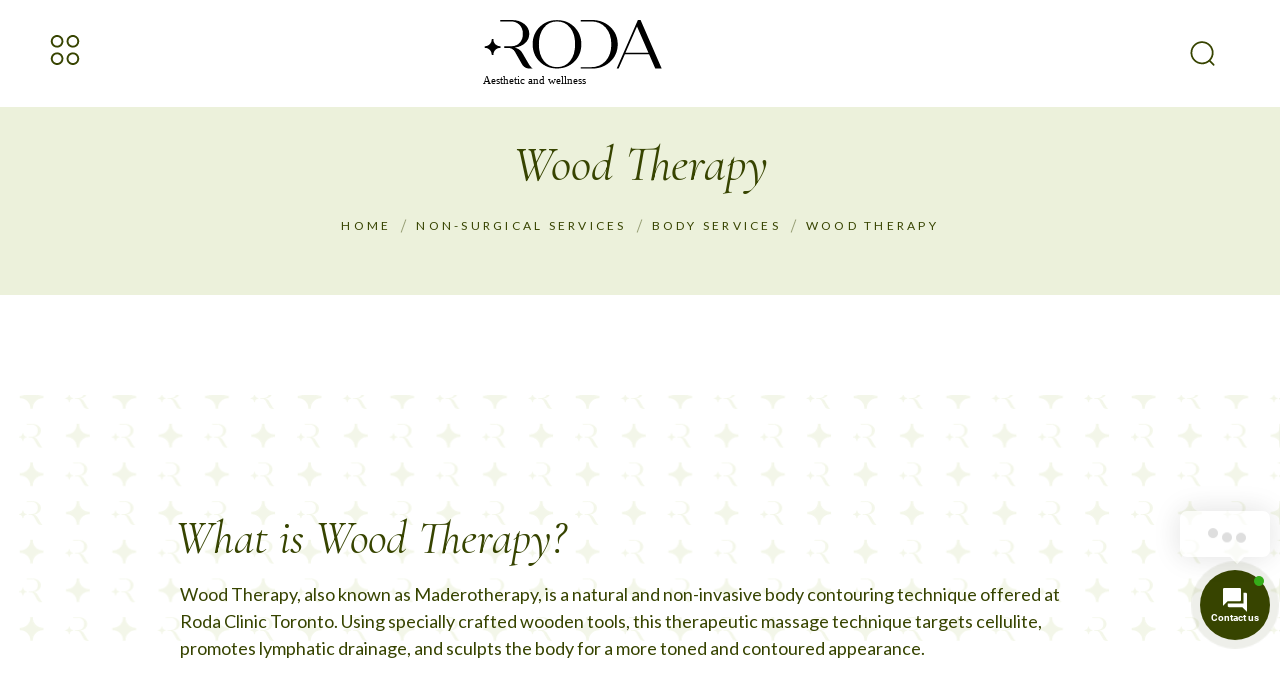

--- FILE ---
content_type: text/html; charset=UTF-8
request_url: https://rodaclinic.com/non-surgical-services/body-services/wood-therapy/
body_size: 50050
content:
<!DOCTYPE html>
<html lang="en-US" prefix="og: https://ogp.me/ns#">
<head>
    <meta charset="UTF-8">
    <meta name="viewport" content="width=device-width, initial-scale=1">
    <meta http-equiv="X-UA-Compatible" content="IE=edge">

    <link rel="profile" href="//gmpg.org/xfn/11">

    
    
<!-- Search Engine Optimization by Rank Math PRO - https://rankmath.com/ -->
<title>Wood Therapy - Roda Clinic Toronto</title><link rel="preload" as="style" href="//fonts.googleapis.com/css?family=Cormorant%3A300%2C300italic%2C400%2Citalic%2C500%2C500italic%2C600%2C600italic%2C700%2C700italic%7CLato%3A100%2C100italic%2C300%2C300italic%2Cregular%2Citalic%2C700%2C700italic%2C900%2C900italic%7CCormorant%7CLato%7CCormorant%3A100%2C100italic%2C200%2C200italic%2C300%2C300italic%2C400%2C400italic%2C500%2C500italic%2C600%2C600italic%2C700%2C700italic%2C800%2C800italic%2C900%2C900italic%7CLato%3A100%2C100italic%2C200%2C200italic%2C300%2C300italic%2C400%2C400italic%2C500%2C500italic%2C600%2C600italic%2C700%2C700italic%2C800%2C800italic%2C900%2C900italic&#038;subset=latin-ext&#038;display=swap" /><link rel="stylesheet" href="//fonts.googleapis.com/css?family=Cormorant%3A300%2C300italic%2C400%2Citalic%2C500%2C500italic%2C600%2C600italic%2C700%2C700italic%7CLato%3A100%2C100italic%2C300%2C300italic%2Cregular%2Citalic%2C700%2C700italic%2C900%2C900italic%7CCormorant%7CLato%7CCormorant%3A100%2C100italic%2C200%2C200italic%2C300%2C300italic%2C400%2C400italic%2C500%2C500italic%2C600%2C600italic%2C700%2C700italic%2C800%2C800italic%2C900%2C900italic%7CLato%3A100%2C100italic%2C200%2C200italic%2C300%2C300italic%2C400%2C400italic%2C500%2C500italic%2C600%2C600italic%2C700%2C700italic%2C800%2C800italic%2C900%2C900italic&#038;subset=latin-ext&#038;display=swap" media="print" onload="this.media='all'" /><noscript><link rel="stylesheet" href="//fonts.googleapis.com/css?family=Cormorant%3A300%2C300italic%2C400%2Citalic%2C500%2C500italic%2C600%2C600italic%2C700%2C700italic%7CLato%3A100%2C100italic%2C300%2C300italic%2Cregular%2Citalic%2C700%2C700italic%2C900%2C900italic%7CCormorant%7CLato%7CCormorant%3A100%2C100italic%2C200%2C200italic%2C300%2C300italic%2C400%2C400italic%2C500%2C500italic%2C600%2C600italic%2C700%2C700italic%2C800%2C800italic%2C900%2C900italic%7CLato%3A100%2C100italic%2C200%2C200italic%2C300%2C300italic%2C400%2C400italic%2C500%2C500italic%2C600%2C600italic%2C700%2C700italic%2C800%2C800italic%2C900%2C900italic&#038;subset=latin-ext&#038;display=swap" /></noscript>
<meta name="description" content="Wood Therapy, also known as Maderotherapy, is a natural and non-invasive body contouring technique offered at Roda Clinic Toronto. Using specially crafted"/>
<meta name="robots" content="index, follow, max-snippet:-1, max-video-preview:-1, max-image-preview:large"/>
<link rel="canonical" href="https://rodaclinic.com/non-surgical-services/body-services/wood-therapy/" />
<meta property="og:locale" content="en_US" />
<meta property="og:type" content="article" />
<meta property="og:title" content="Wood Therapy - Roda Clinic Toronto" />
<meta property="og:description" content="Wood Therapy, also known as Maderotherapy, is a natural and non-invasive body contouring technique offered at Roda Clinic Toronto. Using specially crafted" />
<meta property="og:url" content="https://rodaclinic.com/non-surgical-services/body-services/wood-therapy/" />
<meta property="og:site_name" content="Roda Clinic Toronto" />
<meta property="og:updated_time" content="2024-03-06T12:40:58+00:00" />
<meta property="og:image" content="https://rodaclinic.com/wp-content/uploads/2024/01/BlogRoda_0004_pexels-ivan-samkov-5659052.jpg" />
<meta property="og:image:secure_url" content="https://rodaclinic.com/wp-content/uploads/2024/01/BlogRoda_0004_pexels-ivan-samkov-5659052.jpg" />
<meta property="og:image:width" content="780" />
<meta property="og:image:height" content="730" />
<meta property="og:image:alt" content="Wood Therapy" />
<meta property="og:image:type" content="image/jpeg" />
<meta name="twitter:card" content="summary_large_image" />
<meta name="twitter:title" content="Wood Therapy - Roda Clinic Toronto" />
<meta name="twitter:description" content="Wood Therapy, also known as Maderotherapy, is a natural and non-invasive body contouring technique offered at Roda Clinic Toronto. Using specially crafted" />
<meta name="twitter:image" content="https://rodaclinic.com/wp-content/uploads/2024/01/BlogRoda_0004_pexels-ivan-samkov-5659052.jpg" />
<meta name="twitter:label1" content="Time to read" />
<meta name="twitter:data1" content="2 minutes" />
<script type="application/ld+json" class="rank-math-schema-pro">{"@context":"https://schema.org","@graph":[{"@type":"BreadcrumbList","@id":"https://rodaclinic.com/non-surgical-services/body-services/wood-therapy/#breadcrumb","itemListElement":[{"@type":"ListItem","position":"1","item":{"@id":"https://rodaclinic.com","name":"Home"}},{"@type":"ListItem","position":"2","item":{"@id":"https://rodaclinic.com/non-surgical-services/","name":"Non-Surgical Services"}},{"@type":"ListItem","position":"3","item":{"@id":"https://rodaclinic.com/non-surgical-services/body-services/","name":"Body Services"}},{"@type":"ListItem","position":"4","item":{"@id":"https://rodaclinic.com/non-surgical-services/body-services/wood-therapy/","name":"Wood Therapy"}}]}]}</script>
<!-- /Rank Math WordPress SEO plugin -->

<link rel='dns-prefetch' href='//use.fontawesome.com' />
<link rel='dns-prefetch' href='//fonts.googleapis.com' />
<link rel='dns-prefetch' href='//www.gstatic.com' />
<link rel='dns-prefetch' href='//www.google.com' />
<link rel='dns-prefetch' href='//fonts.gstatic.com' />
<link rel='dns-prefetch' href='//static.hotjar.com' />
<link rel='dns-prefetch' href='//www.googletagmanager.com' />
<link rel='dns-prefetch' href='//cdn.yektanet.com' />
<link href='//fonts.gstatic.com' crossorigin rel='preconnect' />
<link rel="alternate" type="application/rss+xml" title="Roda Clinic Toronto &raquo; Feed" href="//rodaclinic.com/feed/" />
<link rel="alternate" type="application/rss+xml" title="Roda Clinic Toronto &raquo; Comments Feed" href="//rodaclinic.com/comments/feed/" />
<link rel="alternate" title="oEmbed (JSON)" type="application/json+oembed" href="//rodaclinic.com/wp-json/oembed/1.0/embed?url=https%3A%2F%2Frodaclinic.com%2Fnon-surgical-services%2Fbody-services%2Fwood-therapy%2F" />
<link rel="alternate" title="oEmbed (XML)" type="text/xml+oembed" href="//rodaclinic.com/wp-json/oembed/1.0/embed?url=https%3A%2F%2Frodaclinic.com%2Fnon-surgical-services%2Fbody-services%2Fwood-therapy%2F&#038;format=xml" />
<style id='wp-img-auto-sizes-contain-inline-css' type='text/css'>
img:is([sizes=auto i],[sizes^="auto," i]){contain-intrinsic-size:3000px 1500px}
/*# sourceURL=wp-img-auto-sizes-contain-inline-css */
</style>
<style id='wp-emoji-styles-inline-css' type='text/css'>

	img.wp-smiley, img.emoji {
		display: inline !important;
		border: none !important;
		box-shadow: none !important;
		height: 1em !important;
		width: 1em !important;
		margin: 0 0.07em !important;
		vertical-align: -0.1em !important;
		background: none !important;
		padding: 0 !important;
	}
/*# sourceURL=wp-emoji-styles-inline-css */
</style>
<link data-minify="1" rel='stylesheet' id='creamz-plus-elementor-css' href='//rodaclinic.com/wp-content/cache/min/1/wp-content/plugins/creamz-plus/elementor/assets/css/elementor.css?ver=1736504679' type='text/css' media='all' />
<link data-minify="1" rel='stylesheet' id='creamz-plus-common-css' href='//rodaclinic.com/wp-content/cache/min/1/wp-content/plugins/creamz-plus/assets/css/common.css?ver=1736504679' type='text/css' media='all' />
<link data-minify="1" rel='stylesheet' id='creamz-pro-widget-css' href='//rodaclinic.com/wp-content/cache/min/1/wp-content/plugins/creamz-pro/assets/css/widget.css?ver=1736504679' type='text/css' media='all' />
<link rel='stylesheet' id='walcf7-datepicker-css-css' href='//rodaclinic.com/wp-content/plugins/date-time-picker-for-contact-form-7/assets/css/jquery.datetimepicker.min.css?ver=1.0.0' type='text/css' media='all' />
<link data-minify="1" rel='stylesheet' id='wdt-elementor-addon-core-css' href='//rodaclinic.com/wp-content/cache/min/1/wp-content/plugins/wedesigntech-elementor-addon/assets/css/core.css?ver=1736504679' type='text/css' media='all' />
<style id='wdt-elementor-addon-core-inline-css' type='text/css'>
:root {
--wdt-elementor-color-primary: #374400;
--wdt-elementor-color-primary-rgb: 55,68,0;
--wdt-elementor-color-secondary: #DACCBF;
--wdt-elementor-color-secondary-rgb: 218,204,191;
--wdt-elementor-color-text: #374400;
--wdt-elementor-color-text-rgb: 55,68,0;
--wdt-elementor-color-accent: #C6D1A2;
--wdt-elementor-color-accent-rgb: 198,209,162;
--wdt-elementor-color-custom-1: #374400;
--wdt-elementor-color-custom-1-rgb: 55,68,0;
--wdt-elementor-color-custom-2: #DAE4B8;
--wdt-elementor-color-custom-2-rgb: 218,228,184;
--wdt-elementor-color-custom-3: #374400;
--wdt-elementor-color-custom-3-rgb: 55,68,0;
--wdt-elementor-color-custom-4: #FFFFFF;
--wdt-elementor-color-custom-4-rgb: 255,255,255;
--wdt-elementor-typo-primary-font-family: Cormorant;
--wdt-elementor-typo-primary-font-weight: 400;
--wdt-elementor-typo-secondary-font-family: Lato;
--wdt-elementor-typo-secondary-font-weight: 400;
--wdt-elementor-typo-text-font-family: Lato;
--wdt-elementor-typo-text-font-weight: 400;
--wdt-elementor-typo-accent-font-family: Lato;
--wdt-elementor-typo-accent-font-weight: 400;
}
/*# sourceURL=wdt-elementor-addon-core-inline-css */
</style>
<link data-minify="1" rel='stylesheet' id='woocommerce-layout-css' href='//rodaclinic.com/wp-content/cache/min/1/wp-content/plugins/woocommerce/assets/css/woocommerce-layout.css?ver=1736504679' type='text/css' media='all' />
<link data-minify="1" rel='stylesheet' id='woocommerce-smallscreen-css' href='//rodaclinic.com/wp-content/cache/min/1/wp-content/plugins/woocommerce/assets/css/woocommerce-smallscreen.css?ver=1736504679' type='text/css' media='only screen and (max-width: 768px)' />
<link data-minify="1" rel='stylesheet' id='woocommerce-general-css' href='//rodaclinic.com/wp-content/cache/min/1/wp-content/plugins/woocommerce/assets/css/woocommerce.css?ver=1736504679' type='text/css' media='all' />
<style id='woocommerce-inline-inline-css' type='text/css'>
.woocommerce form .form-row .required { visibility: visible; }
/*# sourceURL=woocommerce-inline-inline-css */
</style>
<link data-minify="1" rel='stylesheet' id='contactus.css-css' href='//rodaclinic.com/wp-content/cache/min/1/wp-content/plugins/ar-contactus/res/css/contactus.min.css?ver=1736504680' type='text/css' media='all' />
<link data-minify="1" rel='stylesheet' id='contactus.generated.desktop.css-css' href='//rodaclinic.com/wp-content/cache/min/1/wp-content/plugins/ar-contactus/res/css/generated-desktop.css?ver=1736504680' type='text/css' media='all' />
<link data-minify="1" rel='stylesheet' id='contactus.fa.css-css' href='//rodaclinic.com/wp-content/cache/min/1/releases/v5.8.1/css/all.css?ver=1736504680' type='text/css' media='all' />
<link rel='preload' as='font' type='font/woff2' crossorigin='anonymous' id='tinvwl-webfont-font-css' href='//rodaclinic.com/wp-content/plugins/ti-woocommerce-wishlist/assets/fonts/tinvwl-webfont.woff2?ver=xu2uyi'  media='all' />
<link data-minify="1" rel='stylesheet' id='tinvwl-webfont-css' href='//rodaclinic.com/wp-content/cache/min/1/wp-content/plugins/ti-woocommerce-wishlist/assets/css/webfont.min.css?ver=1736504680' type='text/css' media='all' />
<link rel='stylesheet' id='tinvwl-css' href='//rodaclinic.com/wp-content/plugins/ti-woocommerce-wishlist/assets/css/public.min.css?ver=2.11.1' type='text/css' media='all' />
<link data-minify="1" rel='stylesheet' id='jquery-fixedheadertable-style-css' href='//rodaclinic.com/wp-content/cache/min/1/wp-content/plugins/yith-woocommerce-compare/assets/css/jquery.dataTables.css?ver=1747063332' type='text/css' media='all' />
<link data-minify="1" rel='stylesheet' id='yith_woocompare_page-css' href='//rodaclinic.com/wp-content/cache/min/1/wp-content/plugins/yith-woocommerce-compare/assets/css/compare.css?ver=1747063332' type='text/css' media='all' />
<link data-minify="1" rel='stylesheet' id='yith-woocompare-widget-css' href='//rodaclinic.com/wp-content/cache/min/1/wp-content/plugins/yith-woocommerce-compare/assets/css/widget.css?ver=1747063332' type='text/css' media='all' />
<link data-minify="1" rel='stylesheet' id='elementor-icons-css' href='//rodaclinic.com/wp-content/cache/min/1/wp-content/plugins/elementor/assets/lib/eicons/css/elementor-icons.min.css?ver=1736504680' type='text/css' media='all' />
<link rel='stylesheet' id='elementor-frontend-css' href='//rodaclinic.com/wp-content/uploads/elementor/css/custom-frontend-lite.min.css?ver=1711392690' type='text/css' media='all' />
<link data-minify="1" rel='stylesheet' id='swiper-css' href='//rodaclinic.com/wp-content/cache/min/1/wp-content/plugins/elementor/assets/lib/swiper/v8/css/swiper.min.css?ver=1736504680' type='text/css' media='all' />
<link rel='stylesheet' id='elementor-post-12-css' href='//rodaclinic.com/wp-content/uploads/elementor/css/post-12.css?ver=1711392691' type='text/css' media='all' />
<link rel='stylesheet' id='elementor-pro-css' href='//rodaclinic.com/wp-content/uploads/elementor/css/custom-pro-frontend-lite.min.css?ver=1711392691' type='text/css' media='all' />
<link rel='stylesheet' id='elementor-global-css' href='//rodaclinic.com/wp-content/uploads/elementor/css/global.css?ver=1711392696' type='text/css' media='all' />
<link rel='stylesheet' id='elementor-post-3841-css' href='//rodaclinic.com/wp-content/uploads/elementor/css/post-3841.css?ver=1711392697' type='text/css' media='all' />




<link rel='stylesheet' id='creamz-css' href='//rodaclinic.com/wp-content/themes/creamz-child/style.css?ver=1.0.0' type='text/css' media='all' />
<style id='creamz-inline-css' type='text/css'>
:root {--wdtPrimaryColor:#374400;--wdtPrimaryColorRgb:55,68,0;--wdtSecondaryColor:#374400;--wdtSecondaryColorRgb:55,68,0;--wdtTertiaryColor:#dae4b8;--wdtTertiaryColorRgb:218,228,184;--wdtBodyBGColor:#ffffff;--wdtBodyBGColorRgb:255,255,255;--wdtBodyTxtColor:#374400;--wdtBodyTxtColorRgb:55,68,0;--wdtHeadAltColor:#374400;--wdtHeadAltColorRgb:55,68,0;--wdtLinkColor:#374400;--wdtLinkColorRgb:55,68,0;--wdtLinkHoverColor:#374400;--wdtLinkHoverColorRgb:55,68,0;--wdtBorderColor:#c6d1a2;--wdtBorderColorRgb:198,209,162;--wdtAccentTxtColor: #F3F3F3;--wdtAccentTxtColorRgb: 243,243,243;--wdtFontTypo_Base: 'Lato', sans-serif;--wdtFontWeight_Base: 400;--wdtFontSize_Base: 18px;--wdtLineHeight_Base: 1.5;--wdtFontTypo_Alt: 'Cormorant', serif;--wdtFontWeight_Alt: 400;--wdtFontSize_Alt: 68px;--wdtLineHeight_Alt: 1.1;--wdtFontTypo_H1: 'Cormorant', serif;--wdtFontWeight_H1: 400;--wdtFontSize_H1: 68px;--wdtLineHeight_H1: 1.1;--wdtFontTypo_H2: 'Cormorant', serif;--wdtFontWeight_H2: 400;--wdtFontSize_H2: 50px;--wdtLineHeight_H2: 1.1;--wdtFontTypo_H3: 'Cormorant', serif;--wdtFontWeight_H3: 400;--wdtFontSize_H3: 36px;--wdtLineHeight_H3: 1.1;--wdtFontTypo_H4: 'Cormorant', serif;--wdtFontWeight_H4: 400;--wdtFontSize_H4: 30px;--wdtLineHeight_H4: 1.1;--wdtFontTypo_H5: 'Cormorant', serif;--wdtFontWeight_H5: 400;--wdtFontSize_H5: 24px;--wdtLineHeight_H5: 1.1;--wdtFontTypo_H6: 'Cormorant', serif;--wdtFontWeight_H6: 400;--wdtFontSize_H6: 20px;--wdtLineHeight_H6: 1.1;--wdtFontTypo_Ext: "Lato", sans-serif;--wdtFontWeight_Ext: 700;--wdtFontSize_Ext: 12px;--wdtLineHeight_Ext: 1;}
/*# sourceURL=creamz-inline-css */
</style>
<link data-minify="1" rel='stylesheet' id='creamz-icons-css' href='//rodaclinic.com/wp-content/cache/min/1/wp-content/themes/creamz/assets/css/icons.css?ver=1736504680' type='text/css' media='all' />
<link data-minify="1" rel='stylesheet' id='creamz-base-css' href='//rodaclinic.com/wp-content/cache/min/1/wp-content/themes/creamz/assets/css/base.css?ver=1736504680' type='text/css' media='all' />
<link data-minify="1" rel='stylesheet' id='creamz-grid-css' href='//rodaclinic.com/wp-content/cache/min/1/wp-content/themes/creamz/assets/css/grid.css?ver=1736504680' type='text/css' media='all' />
<link data-minify="1" rel='stylesheet' id='creamz-layout-css' href='//rodaclinic.com/wp-content/cache/min/1/wp-content/themes/creamz/assets/css/layout.css?ver=1736504680' type='text/css' media='all' />
<link data-minify="1" rel='stylesheet' id='creamz-widget-css' href='//rodaclinic.com/wp-content/cache/min/1/wp-content/themes/creamz/assets/css/widget.css?ver=1736504680' type='text/css' media='all' />
<link data-minify="1" rel='stylesheet' id='site-breadcrumb-css' href='//rodaclinic.com/wp-content/cache/min/1/wp-content/plugins/creamz-plus/modules/breadcrumb/assets/css/breadcrumb.css?ver=1736504680' type='text/css' media='all' />
<link data-minify="1" rel='stylesheet' id='site-header-css' href='//rodaclinic.com/wp-content/cache/min/1/wp-content/plugins/creamz-plus/modules/header/assets/css/header.css?ver=1736504680' type='text/css' media='all' />
<link data-minify="1" rel='stylesheet' id='site-loader-css' href='//rodaclinic.com/wp-content/cache/min/1/wp-content/plugins/creamz-plus/modules/site-loader/layouts/custom-loader/assets/css/custom-loader.css?ver=1736504680' type='text/css' media='all' />
<link data-minify="1" rel='stylesheet' id='site-to-top-css' href='//rodaclinic.com/wp-content/cache/min/1/wp-content/plugins/creamz-plus/modules/site-to-top/assets/css/totop.css?ver=1736504680' type='text/css' media='all' />
<link data-minify="1" rel='stylesheet' id='site-sidebar-css' href='//rodaclinic.com/wp-content/cache/min/1/wp-content/plugins/creamz-pro/modules/sidebar/assets/css/sidebar.css?ver=1736504680' type='text/css' media='all' />
<link data-minify="1" rel='stylesheet' id='wdt-blog-css' href='//rodaclinic.com/wp-content/cache/min/1/wp-content/themes/creamz/modules/blog/assets/css/blog.css?ver=1736504680' type='text/css' media='all' />
<link data-minify="1" rel='stylesheet' id='wdt-blog-archive-simple-css' href='//rodaclinic.com/wp-content/cache/min/1/wp-content/themes/creamz/modules/blog/templates/simple/assets/css/blog-archive-simple.css?ver=1736504680' type='text/css' media='all' />
<link data-minify="1" rel='stylesheet' id='jquery-bxslider-css' href='//rodaclinic.com/wp-content/cache/min/1/wp-content/themes/creamz/modules/blog/assets/css/jquery.bxslider.css?ver=1736504680' type='text/css' media='all' />
<link data-minify="1" rel='stylesheet' id='creamz-breadcrumb-css' href='//rodaclinic.com/wp-content/cache/min/1/wp-content/themes/creamz/modules/breadcrumb/assets/css/breadcrumb.css?ver=1736504680' type='text/css' media='all' />
<link data-minify="1" rel='stylesheet' id='creamz-comments-css' href='//rodaclinic.com/wp-content/cache/min/1/wp-content/themes/creamz/modules/comments/assets/css/comments.css?ver=1736504680' type='text/css' media='all' />
<link data-minify="1" rel='stylesheet' id='creamz-footer-css' href='//rodaclinic.com/wp-content/cache/min/1/wp-content/themes/creamz/modules/footer/assets/css/footer.css?ver=1736504680' type='text/css' media='all' />
<link data-minify="1" rel='stylesheet' id='creamz-header-css' href='//rodaclinic.com/wp-content/cache/min/1/wp-content/themes/creamz/modules/header/assets/css/header.css?ver=1736504680' type='text/css' media='all' />
<link data-minify="1" rel='stylesheet' id='creamz-pagination-css' href='//rodaclinic.com/wp-content/cache/min/1/wp-content/themes/creamz/modules/pagination/assets/css/pagination.css?ver=1736504680' type='text/css' media='all' />
<link data-minify="1" rel='stylesheet' id='creamz-magnific-popup-css' href='//rodaclinic.com/wp-content/cache/min/1/wp-content/themes/creamz/modules/post/assets/css/magnific-popup.css?ver=1736504680' type='text/css' media='all' />
<link data-minify="1" rel='stylesheet' id='creamz-quick-search-css' href='//rodaclinic.com/wp-content/cache/min/1/wp-content/themes/creamz/modules/search/assets/css/search.css?ver=1736504680' type='text/css' media='all' />
<link data-minify="1" rel='stylesheet' id='creamz-secondary-css' href='//rodaclinic.com/wp-content/cache/min/1/wp-content/themes/creamz/modules/sidebar/assets/css/sidebar.css?ver=1736504680' type='text/css' media='all' />
<link data-minify="1" rel='stylesheet' id='creamz-woo-css' href='//rodaclinic.com/wp-content/cache/min/1/wp-content/themes/creamz/modules/woocommerce/assets/css/default.css?ver=1736504680' type='text/css' media='all' />
<style id='creamz-woo-cart-notification-inline-css' type='text/css'>



/*--------------------------------------------------------------*/
    /* #region - Add-to-Cart Notification Widget */
/*--------------------------------------------------------------*/

    .wdt-shop-cart-widget.cart-notification-widget, .wdt-shop-cart-widget.cart-notification-widget .wdt-shop-cart-widget-inner,
    .wdt-shop-cart-widget.cart-notification-widget .wdt-shop-cart-widget-content { float: left; width: 100%; }

    .wdt-shop-cart-widget.cart-notification-widget .wdt-shop-cart-widget-close-button { font-size: 0; height: 25px; line-height: 0; position: absolute; right: 3px; top: 3px; text-align: center; width: 25px; -webkit-border-radius: 50%; border-radius: 50%; }

    .wdt-shop-cart-widget.cart-notification-widget .wdt-shop-cart-widget-close-button:before { content: "\2716"; display: block; font-size: 14px; font-weight: normal; line-height: 25px; }

    .wdt-shop-cart-widget.cart-notification-widget { max-width: 500px; position: fixed; bottom: 32px; left: 18px; width: auto; z-index: 999; -webkit-transition: var(--wdtBaseTransition); transition: var(--wdtBaseTransition); }

    .wdt-shop-cart-widget.cart-notification-widget .wdt-shop-cart-widget-inner { padding: 20px; }
    .wdt-shop-cart-widget.cart-notification-widget .wdt-shop-cart-widget-content > * { display: table-cell; vertical-align: middle; }
    .wdt-shop-cart-widget.cart-notification-widget .wdt-shop-cart-widget-content-thumb { line-height: 0; padding: 0 10px; width: 120px; }
    .wdt-shop-cart-widget.cart-notification-widget .wdt-shop-cart-widget-content-info { padding: 5px 10px; text-align: left; }

    .wdt-shop-cart-widget.cart-notification-widget .wdt-shop-cart-widget-content-thumb a,
    .wdt-shop-cart-widget.cart-notification-widget .wdt-shop-cart-widget-content-thumb a img { display: block; width: 100%; }

    .wdt-shop-cart-widget.cart-notification-widget .wdt-shop-cart-widget-content-info a { display: block; font-size: 18px; font-weight: bold; }

    .wdt-shop-cart-widget.cart-notification-widget { opacity: 0; visibility: hidden; }
    .wdt-shop-cart-widget.cart-notification-widget.wdt-shop-cart-widget-active { opacity: 1; visibility: visible; }


    .wdt-shop-cart-widget.cart-notification-widget { background-color: var(--wdtBodyBGColor); }

    .wdt-shop-cart-widget.cart-notification-widget .wdt-shop-cart-widget-close-button:before { color: var(--wdtAccentTxtColor); }

    .wdt-shop-cart-widget.cart-notification-widget { -webkit-box-shadow: 0 1px 3px 1px rgba(var(--wdtHeadAltColorRgb),0.25); box-shadow: 0 1px 3px 1px rgba(var(--wdtHeadAltColorRgb),0.25); }

/* #endregion - Add-to-Cart Notification Widget */



/*--------------------------------------------------------------*/
    /* #region - Add-to-Cart Sidebar Widget */
/*--------------------------------------------------------------*/

    .wdt-shop-cart-widget.activate-sidebar-widget { height: 100%; position: fixed; right: 0; top: 0; width: 350px; z-index: 999992; -webkit-transform: translateX(100%); transform: translateX(100%); -webkit-transition: var(--wdtBaseTransition); transition: var(--wdtBaseTransition); }

    .wdt-shop-cart-widget.activate-sidebar-widget:before { content: ""; }

    .wdt-shop-cart-widget.activate-sidebar-widget.wdt-shop-cart-widget-active { -webkit-transform: translateX(0); transform: translateX(0); }

    .wdt-shop-cart-widget[class*="sidebar"] .wdt-shop-cart-widget-inner { height: 100%; padding: 45px 0 120px; position: relative; }

    .wdt-shop-cart-widget[class*="sidebar"] .wdt-shop-cart-widget-header { border-width: 0 0 1px; padding-left: 15px; padding-right: 45px; position: absolute; left: 0; top: 0; width: 100%; }

    .wdt-shop-cart-widget[class*="sidebar"] .wdt-shop-cart-widget-header h3 { font-size: 15px; font-weight: bold; line-height: 45px; margin: 0; text-transform: uppercase; }
    .wdt-shop-cart-widget[class*="sidebar"] .wdt-shop-cart-widget-header h3 span, .wdt-shop-cart-widget[class*="sidebar"] .wdt-shop-cart-widget-header a { height: 45px; position: absolute; top: 0; text-align: center; width: 45px; }

    .wdt-shop-cart-widget[class*="sidebar"] .wdt-shop-cart-widget-header h3 span { font-size: 18px; right: 0; }

    .wdt-shop-cart-widget[class*="sidebar"] .wdt-shop-cart-widget-header h3 a { font-size: 0; line-height: 0; margin-right: 1px; overflow: hidden; right: 100%; text-indent: -9999px; -webkit-transform: translateX(100%); transform: translateX(100%); }

    .wdt-shop-cart-widget[class*="sidebar"] .wdt-shop-cart-widget-header h3 a:before { content: "\2716"; display: block; font-size: 15px; font-weight: normal; line-height: 45px; text-indent: 0; }

    .wdt-shop-cart-widget[class*="sidebar"].activate-sidebar-widget:hover .wdt-shop-cart-widget-header h3 a { -webkit-transform: translateX(0); transform: translateX(0); }

    .wdt-shop-cart-widget[class*="sidebar"] .wdt-shop-cart-widget-content { float: left; width: 100%; }

    .wdt-shop-cart-widget[class*="sidebar"] .wdt-shop-cart-widget-inner,
    .wdt-shop-cart-widget[class*="sidebar"] .wdt-shop-cart-widget-content .product_list_widget,
    .wdt-shop-cart-widget[class*="sidebar"] .wdt-shop-cart-widget-content .product_list_widget li { float: left; width: 100%; }
    .wdt-shop-cart-widget[class*="sidebar"] .wdt-shop-cart-widget-content .product_list_widget,
    .wdt-shop-cart-widget[class*="sidebar"] .wdt-shop-cart-widget-content .total { padding: 0 15px; }
    .wdt-shop-cart-widget[class*="sidebar"] .wdt-shop-cart-widget-content .product_list_widget li { border-width: 1px 0; display: inline; margin: -1px 0 0 !important; padding: 15px 25px 15px 50px; position: relative; }
    .wdt-shop-cart-widget[class*="sidebar"] .wdt-shop-cart-widget-content .product_list_widget li:first-child { border-top-width: 0; }
    .wdt-shop-cart-widget[class*="sidebar"] .wdt-shop-cart-widget-content .product_list_widget li:last-child { border-bottom-width: 0; }

    .wdt-shop-cart-widget[class*="sidebar"] .wdt-shop-cart-widget-content .product_list_widget li a:not(.remove) { font-weight: 600; }

    .wdt-shop-cart-widget[class*="sidebar"] .wdt-shop-cart-widget-content .product_list_widget li a img { margin: auto; position: absolute; left: 0; top: 16px; width: 40px; }
    .wdt-shop-cart-widget[class*="sidebar"] .wdt-shop-cart-widget-content .product_list_widget li a.remove { font-size: 16px; height: 20px; line-height: 20px; margin: auto; position: absolute; bottom: 0; left: auto; right: 0; top: 0 !important; text-align: center; width: 20px; }
    .wdt-shop-cart-widget[class*="sidebar"] .wdt-shop-cart-widget-content .product_list_widget li a.remove:not(:focus) { text-decoration: none; }
    .wdt-shop-cart-widget[class*="sidebar"] .wdt-shop-cart-widget-content .product_list_widget li:before { content: none !important; }
    .wdt-shop-cart-widget[class*="sidebar"] .wdt-shop-cart-widget-content .product_list_widget li .quantity { display: table; margin: 0; font-size: 14px; }

    .wdt-shop-cart-widget[class*="sidebar"] .wdt-shop-cart-widget-content .woocommerce-mini-cart-footer { position: absolute; bottom: 0; left: 0; width: 100%; }
    .wdt-shop-cart-widget[class*="sidebar"] .wdt-shop-cart-widget-content .woocommerce-mini-cart-footer::before { content: ""; height: 1px; position: absolute; left: 0; right: 0; top: 0; width: auto; z-index: -1; }

    .wdt-shop-cart-widget[class*="sidebar"] .wdt-shop-cart-widget-content .woocommerce-mini-cart-footer p { height: 50px; line-height: 50px; margin: 0; }
    .wdt-shop-cart-widget[class*="sidebar"] .wdt-shop-cart-widget-content .woocommerce-mini-cart-footer p.total { padding: 0 15px; }
    .wdt-shop-cart-widget[class*="sidebar"] .wdt-shop-cart-widget-content .woocommerce-mini-cart-footer p.total strong { float: left; }
    .wdt-shop-cart-widget[class*="sidebar"] .wdt-shop-cart-widget-content .woocommerce-mini-cart-footer p.total .amount { float: right; }
    .wdt-shop-cart-widget[class*="sidebar"] .wdt-shop-cart-widget-content .woocommerce-mini-cart-footer p.buttons { display: flex; grid-gap: 1px; }
    .wdt-shop-cart-widget[class*="sidebar"] .wdt-shop-cart-widget-content .woocommerce-mini-cart-footer p.buttons a { height: 100%; line-height: inherit; margin: 0; padding-top: 0; padding-bottom: 0; text-align: center; width: 50%; -webkit-border-radius: 0; border-radius: 0; }

    .wdt-shop-cart-widget[class*="sidebar"] .wdt-shop-cart-widget-content .woocommerce-mini-cart__empty-message { margin: 0; padding: 15px; }

    .wdt-shop-cart-widget-overlay { background-color: rgba(var(--wdtHeadAltColorRgb),0.7); height: 100%; position: fixed; top: 0; left: 0; width: 100%; z-index: 999991; -webkit-transition: opacity .25s ease, visibility 0s ease .25s; transition: opacity .25s ease, visibility 0s ease .25s; }


    .wdt-shop-cart-widget[class*="sidebar"] .wdt-shop-cart-widget-header, .wdt-shop-cart-widget[class*="sidebar"] .wdt-shop-cart-widget-header a, .wdt-shop-cart-widget[class*="sidebar"] .wdt-shop-cart-widget-content .product_list_widget li { border-style: solid;  }


    .wdt-shop-cart-widget[class*="sidebar"] .wdt-shop-cart-widget-header h3 a, .wdt-shop-cart-widget[class*="sidebar"] .wdt-shop-cart-widget-content .product_list_widget li a.remove, .wdt-shop-cart-widget-overlay { opacity: 0; visibility: hidden; }

    .wdt-shop-cart-widget[class*="sidebar"].activate-sidebar-widget:hover .wdt-shop-cart-widget-header h3 a,
    .wdt-shop-cart-widget[class*="sidebar"] .wdt-shop-cart-widget-content .product_list_widget li:hover a.remove,
    .wdt-shop-cart-widget.activate-sidebar-widget.wdt-shop-cart-widget-active + .wdt-shop-cart-widget-overlay { opacity: 1; visibility: visible; }


    /* Default Color - Colors */
    .wdt-shop-cart-widget[class*="sidebar"] .wdt-shop-cart-widget-content .product_list_widget li a:not(.remove):not(:hover),
    .wdt-shop-cart-widget[class*="sidebar"] .wdt-shop-cart-widget-content .woocommerce-mini-cart-footer p.total .amount { color: var(--wdtHeadAltColor); }


    .wdt-shop-cart-widget[class*="sidebar"] .wdt-shop-cart-widget-header h3, .wdt-shop-cart-widget[class*="sidebar"] .wdt-shop-cart-widget-header h3 a, .wdt-shop-cart-widget[class*="sidebar"] .wdt-shop-cart-widget-header h3 a:hover { color: var(--wdtAccentTxtColor); }

    .wdt-shop-cart-widget[class*="sidebar"] .wdt-shop-cart-widget-content .product_list_widget li a.remove { color: var(--wdtAccentTxtColor) !important; }


    /* Default Color - Borders */
    .wdt-shop-cart-widget[class*="sidebar"] .wdt-shop-cart-widget-content .woocommerce-mini-cart-footer::before { -webkit-box-shadow: 0 2px 6px 0 rgba(var(--wdtHeadAltColorRgb),0.5); box-shadow: 0 2px 6px 0 rgba(var(--wdtHeadAltColorRgb),0.5); }

    .wdt-shop-cart-widget[class*="sidebar"] .wdt-shop-cart-widget-header, .wdt-shop-cart-widget[class*="sidebar"] .wdt-shop-cart-widget-header a, .wdt-shop-cart-widget[class*="sidebar"] .wdt-shop-cart-widget-content .product_list_widget li { border-color: rgba(var(--wdtHeadAltColorRgb),0.075); }


    /* Default Color - BG */
    .wdt-shop-cart-widget.activate-sidebar-widget { background-color: #f7f7f7; }

    .wdt-shop-cart-widget[class*="sidebar"] .wdt-shop-cart-widget-content .woocommerce-mini-cart-footer { background-color: var(--wdtBodyBGColor); }

    .wdt-shop-cart-widget[class*="sidebar"] .wdt-shop-cart-widget-header, .wdt-shop-cart-widget[class*="sidebar"] .wdt-shop-cart-widget-content .woocommerce-mini-cart-footer p.buttons a.checkout, .wdt-shop-cart-widget[class*="sidebar"] .wdt-shop-cart-widget-content .product_list_widget li a.remove,

    .wdt-shop-cart-widget[class*="sidebar"] .wdt-shop-cart-widget-content .woocommerce-mini-cart-footer p.buttons a:not(.checkout),

    .wdt-shop-cart-widget[class*="sidebar"] .wdt-shop-cart-widget-header h3 a, .wdt-shop-cart-widget[class*="sidebar"] .wdt-shop-cart-widget-content .woocommerce-mini-cart-footer p.buttons a:hover, .wdt-shop-cart-widget.cart-notification-widget .wdt-shop-cart-widget-close-button { background-color: var(--wdtHeadAltColor); }

    .wdt-shop-cart-widget[class*="sidebar"] .wdt-shop-cart-widget-header h3 span { background-color: rgba(var(--wdtBodyBGColorRgb),0.15); }

    .wdt-shop-cart-widget.cart-notification-widget .wdt-shop-cart-widget-close-button:hover,
    .wdt-shop-cart-widget[class*="sidebar"] .wdt-shop-cart-widget-content .product_list_widget li a.remove:hover { background-color: #9f2124; }


    /* #endregion - Add-to-Cart Sidebar Widget */


/*--------------------------------------------------------------*/
    /* #region - Responsive */
/*--------------------------------------------------------------*/

    /*----*****---- << Mobile (Landscape) >> ----*****----*/

    /* Common Styles for the devices below 767px width */
    @media only screen and (max-width: 767px) {

        .wdt-shop-cart-widget.cart-notification-widget { margin: auto; bottom: 5px; left: 0; right: 0; }

    }


    /* Note: Design for a width of 480px */
    @media only screen and (min-width: 480px) and (max-width: 767px) {

        .wdt-shop-cart-widget.cart-notification-widget { max-width: 420px; }

    }

    /* Common Styles for the devices below 479px width */
    @media only screen and (max-width: 479px) {

        .wdt-shop-cart-widget.cart-notification-widget .wdt-shop-cart-widget-content > * { display: table; margin: auto; text-align: center !important; }

        .wdt-shop-cart-widget.cart-notification-widget .wdt-shop-cart-widget-content-info { font-size: 11px; }
        .wdt-shop-cart-widget.cart-notification-widget .wdt-shop-cart-widget-content-info a { font-size: 13px; }


		.wdt-shop-cart-widget[class*="sidebar"] .wdt-shop-cart-widget-header h3 a { right: 0; -webkit-border-radius: 50%; border-radius: 50%; -webkit-transform: scale(0); transform: scale(0); }

		.wdt-shop-cart-widget[class*="sidebar"].activate-sidebar-widget:hover .wdt-shop-cart-widget-header h3 a { -webkit-border-radius: 0; border-radius: 0; -webkit-transform: scale(1); transform: scale(1); }

    }

    /*----*****---- << Mobile >> ----*****----*/

    /* Mobile Portrait Size to Mobile Landscape Size (devices and browsers) */
    @media only screen and (min-width: 320px) and (max-width: 479px) {

        .wdt-shop-cart-widget.cart-notification-widget { max-width: 290px; }


		.wdt-shop-cart-widget.activate-sidebar-widget { max-width: 290px; }
		.wdt-shop-cart-widget.activate-sidebar-widget { width: 290px; }

    }


/* #endregion - Responsive */

/*# sourceURL=creamz-woo-cart-notification-inline-css */
</style>
<link rel='stylesheet' id='creamz-plus-blog-css' href='//rodaclinic.com/wp-content/plugins/creamz-plus/modules/blog/assets/css/blog.css?ver=1.0.2' type='text/css' media='all' />
<link data-minify="1" rel='stylesheet' id='dtplugin-nav-menu-animations-css' href='//rodaclinic.com/wp-content/cache/min/1/wp-content/plugins/creamz-plus/modules/menu/assets/css/nav-menu-animations.css?ver=1736504680' type='text/css' media='all' />
<link rel='stylesheet' id='dtplugin-nav-menu-css' href='//rodaclinic.com/wp-content/plugins/creamz-plus/modules/menu/assets/css/nav-menu.css?ver=1.0.2' type='text/css' media='all' />
<link data-minify="1" rel='stylesheet' id='creamz-pro-advance-field-css' href='//rodaclinic.com/wp-content/cache/min/1/wp-content/plugins/creamz-pro/modules/advance-field/assets/css/style.css?ver=1736504680' type='text/css' media='all' />
<link rel='stylesheet' id='creamz-pro-blog-css' href='//rodaclinic.com/wp-content/plugins/creamz-pro/modules/blog/assets/css/blog.css?ver=1.0.0' type='text/css' media='all' />
<link data-minify="1" rel='stylesheet' id='creamz-pro-auth-css' href='//rodaclinic.com/wp-content/cache/min/1/wp-content/plugins/creamz-pro/modules/auth/assets/css/style.css?ver=1736504680' type='text/css' media='all' />
<link data-minify="1" rel='stylesheet' id='jquery-select2-css' href='//rodaclinic.com/wp-content/cache/min/1/wp-content/themes/creamz/assets/lib/select2/select2.css?ver=1736504680' type='text/css' media='all' />
<link data-minify="1" rel='stylesheet' id='creamz-theme-css' href='//rodaclinic.com/wp-content/cache/min/1/wp-content/themes/creamz/assets/css/theme.css?ver=1736504680' type='text/css' media='all' />
<style id='creamz-admin-inline-css' type='text/css'>
.custom_loader { background-color:var( --wdtBodyBGColor );}.custom_loader:before { background-color:var( --wdtTertiaryColor );}body { font-family: 'Lato', sans-serif;font-weight:400;font-size:18px;line-height:1.5;color:#374400; } 
a { color:#374400;}
a:hover { color:#374400;}
h1 { font-family: 'Cormorant', serif;font-weight:400;font-size:68px;line-height:1.1; } 
h2 { font-family: 'Cormorant', serif;font-weight:400;font-size:50px;line-height:1.1; } 
h3 { font-family: 'Cormorant', serif;font-weight:400;font-size:36px;line-height:1.1; } 
h4 { font-family: 'Cormorant', serif;font-weight:400;font-size:30px;line-height:1.1; } 
h5 { font-family: 'Cormorant', serif;font-weight:400;font-size:24px;line-height:1.1; } 
h6 { font-family: 'Cormorant', serif;font-weight:400;font-size:20px;line-height:1.1; } 
.dark-bg-breadcrumb .main-title-section h1,  .main-title-section h1 { font-family: 'Cormorant', serif; } 
.dark-bg-breadcrumb .breadcrumb, .dark-bg-breadcrumb .breadcrumb span.current, .breadcrumb, .breadcrumb span.current { font-family: 'Lato', sans-serif; } 

/*# sourceURL=creamz-admin-inline-css */
</style>
<link rel='stylesheet' id='creamz-parent-css' href='//rodaclinic.com/wp-content/themes/creamz-child/style.css?ver=6.9' type='text/css' media='all' />

<link rel='stylesheet' id='elementor-icons-shared-0-css' href='//rodaclinic.com/wp-content/plugins/elementor/assets/lib/font-awesome/css/fontawesome.min.css?ver=5.15.3' type='text/css' media='all' />
<link data-minify="1" rel='stylesheet' id='elementor-icons-fa-regular-css' href='//rodaclinic.com/wp-content/cache/min/1/wp-content/plugins/elementor/assets/lib/font-awesome/css/regular.min.css?ver=1736504680' type='text/css' media='all' />
<link rel="preconnect" href="//fonts.gstatic.com/" crossorigin><script type="text/javascript" src="//rodaclinic.com/wp-includes/js/jquery/jquery.min.js?ver=3.7.1" id="jquery-core-js"></script>
<script type="text/javascript" src="//rodaclinic.com/wp-includes/js/jquery/jquery-migrate.min.js?ver=3.4.1" id="jquery-migrate-js" defer></script>
<script type="text/javascript" src="//rodaclinic.com/wp-content/plugins/woocommerce/assets/js/jquery-blockui/jquery.blockUI.min.js?ver=2.7.0-wc.8.7.2" id="jquery-blockui-js" data-wp-strategy="defer" defer></script>
<script type="text/javascript" id="wc-add-to-cart-js-extra">
/* <![CDATA[ */
var wc_add_to_cart_params = {"ajax_url":"/wp-admin/admin-ajax.php","wc_ajax_url":"/?wc-ajax=%%endpoint%%","i18n_view_cart":"View cart","cart_url":"https://rodaclinic.com/cart/","is_cart":"","cart_redirect_after_add":"no"};
//# sourceURL=wc-add-to-cart-js-extra
/* ]]> */
</script>
<script type="text/javascript" src="//rodaclinic.com/wp-content/plugins/woocommerce/assets/js/frontend/add-to-cart.min.js?ver=8.7.2" id="wc-add-to-cart-js" defer="defer" data-wp-strategy="defer"></script>
<script type="text/javascript" src="//rodaclinic.com/wp-content/plugins/woocommerce/assets/js/js-cookie/js.cookie.min.js?ver=2.1.4-wc.8.7.2" id="js-cookie-js" data-wp-strategy="defer"></script>
<script type="text/javascript" id="woocommerce-js-extra">
/* <![CDATA[ */
var woocommerce_params = {"ajax_url":"/wp-admin/admin-ajax.php","wc_ajax_url":"/?wc-ajax=%%endpoint%%"};
//# sourceURL=woocommerce-js-extra
/* ]]> */
</script>
<script type="text/javascript" src="//rodaclinic.com/wp-content/plugins/woocommerce/assets/js/frontend/woocommerce.min.js?ver=8.7.2" id="woocommerce-js" defer="defer" data-wp-strategy="defer"></script>
<script type="text/javascript" id="contactus-js-extra">
/* <![CDATA[ */
var arCUVars = {"url":"https://rodaclinic.com/wp-admin/admin-ajax.php","version":"2.2.7","_wpnonce":"\u003Cinput type=\"hidden\" id=\"_wpnonce\" name=\"_wpnonce\" value=\"aaec38382b\" /\u003E\u003Cinput type=\"hidden\" name=\"_wp_http_referer\" value=\"/non-surgical-services/body-services/wood-therapy/\" /\u003E"};
//# sourceURL=contactus-js-extra
/* ]]> */
</script>
<script type="text/javascript" src="//rodaclinic.com/wp-content/plugins/ar-contactus/res/js/contactus.min.js?ver=2.2.7" id="contactus-js" defer></script>
<script data-minify="1" type="text/javascript" src="//rodaclinic.com/wp-content/cache/min/1/wp-content/plugins/ar-contactus/res/js/scripts.js?ver=1736504681" id="contactus.scripts-js" defer></script>
<link rel="https://api.w.org/" href="//rodaclinic.com/wp-json/" /><link rel="alternate" title="JSON" type="application/json" href="//rodaclinic.com/wp-json/wp/v2/pages/3841" /><link rel="EditURI" type="application/rsd+xml" title="RSD" href="//rodaclinic.com/xmlrpc.php?rsd" />
<meta name="generator" content="WordPress 6.9" />
<link rel='shortlink' href='//rodaclinic.com/?p=3841' />
<meta name="cdp-version" content="1.5.0" />	<noscript><style>.woocommerce-product-gallery{ opacity: 1 !important; }</style></noscript>
	<meta name="generator" content="Elementor 3.20.2; features: e_optimized_assets_loading, e_optimized_css_loading, additional_custom_breakpoints, block_editor_assets_optimize, e_image_loading_optimization; settings: css_print_method-external, google_font-enabled, font_display-swap">
<script type="text/javascript" id="google_gtagjs" src="//www.googletagmanager.com/gtag/js?id=G-BD03LRE48S" async="async"></script>
<script type="text/javascript" id="google_gtagjs-inline">
/* <![CDATA[ */
window.dataLayer = window.dataLayer || [];function gtag(){dataLayer.push(arguments);}gtag('js', new Date());gtag('config', 'G-BD03LRE48S', {} );
/* ]]> */
</script>
<link rel="icon" href="//rodaclinic.com/wp-content/uploads/2023/11/cropped-faviconrroda-32x32.jpg" sizes="32x32" />
<link rel="icon" href="//rodaclinic.com/wp-content/uploads/2023/11/cropped-faviconrroda-192x192.jpg" sizes="192x192" />
<link rel="apple-touch-icon" href="//rodaclinic.com/wp-content/uploads/2023/11/cropped-faviconrroda-180x180.jpg" />
<meta name="msapplication-TileImage" content="https://rodaclinic.com/wp-content/uploads/2023/11/cropped-faviconrroda-270x270.jpg" />
<noscript><style id="rocket-lazyload-nojs-css">.rll-youtube-player, [data-lazy-src]{display:none !important;}</style></noscript>	<!-- Google tag (gtag.js) -->
<script async src="//www.googletagmanager.com/gtag/js?id=G-1SJ228PDH6"></script>
<script>
  window.dataLayer = window.dataLayer || [];
  function gtag(){dataLayer.push(arguments);}
  gtag('js', new Date());

  gtag('config', 'G-1SJ228PDH6');
     </script>
	
		<!-- Booking Plugin Mangomint -->
  <!---<script>window.Mangomint = window.Mangomint || {}; window.Mangomint.CompanyId = 828677;</script><script src="//booking.mangomint.com/app.js" async></script>-->
 <style id='global-styles-inline-css' type='text/css'>
:root{--wp--preset--aspect-ratio--square: 1;--wp--preset--aspect-ratio--4-3: 4/3;--wp--preset--aspect-ratio--3-4: 3/4;--wp--preset--aspect-ratio--3-2: 3/2;--wp--preset--aspect-ratio--2-3: 2/3;--wp--preset--aspect-ratio--16-9: 16/9;--wp--preset--aspect-ratio--9-16: 9/16;--wp--preset--color--black: #000000;--wp--preset--color--cyan-bluish-gray: #abb8c3;--wp--preset--color--white: #ffffff;--wp--preset--color--pale-pink: #f78da7;--wp--preset--color--vivid-red: #cf2e2e;--wp--preset--color--luminous-vivid-orange: #ff6900;--wp--preset--color--luminous-vivid-amber: #fcb900;--wp--preset--color--light-green-cyan: #7bdcb5;--wp--preset--color--vivid-green-cyan: #00d084;--wp--preset--color--pale-cyan-blue: #8ed1fc;--wp--preset--color--vivid-cyan-blue: #0693e3;--wp--preset--color--vivid-purple: #9b51e0;--wp--preset--color--primary: #4B4036;--wp--preset--color--secondary: #B2A69B;--wp--preset--color--tertiary: #FDF9F5;--wp--preset--color--body-bg: #ffffff;--wp--preset--color--body-text: #4B4036;--wp--preset--color--alternate: #4B4036;--wp--preset--color--transparent: rgba(0,0,0,0);--wp--preset--gradient--vivid-cyan-blue-to-vivid-purple: linear-gradient(135deg,rgb(6,147,227) 0%,rgb(155,81,224) 100%);--wp--preset--gradient--light-green-cyan-to-vivid-green-cyan: linear-gradient(135deg,rgb(122,220,180) 0%,rgb(0,208,130) 100%);--wp--preset--gradient--luminous-vivid-amber-to-luminous-vivid-orange: linear-gradient(135deg,rgb(252,185,0) 0%,rgb(255,105,0) 100%);--wp--preset--gradient--luminous-vivid-orange-to-vivid-red: linear-gradient(135deg,rgb(255,105,0) 0%,rgb(207,46,46) 100%);--wp--preset--gradient--very-light-gray-to-cyan-bluish-gray: linear-gradient(135deg,rgb(238,238,238) 0%,rgb(169,184,195) 100%);--wp--preset--gradient--cool-to-warm-spectrum: linear-gradient(135deg,rgb(74,234,220) 0%,rgb(151,120,209) 20%,rgb(207,42,186) 40%,rgb(238,44,130) 60%,rgb(251,105,98) 80%,rgb(254,248,76) 100%);--wp--preset--gradient--blush-light-purple: linear-gradient(135deg,rgb(255,206,236) 0%,rgb(152,150,240) 100%);--wp--preset--gradient--blush-bordeaux: linear-gradient(135deg,rgb(254,205,165) 0%,rgb(254,45,45) 50%,rgb(107,0,62) 100%);--wp--preset--gradient--luminous-dusk: linear-gradient(135deg,rgb(255,203,112) 0%,rgb(199,81,192) 50%,rgb(65,88,208) 100%);--wp--preset--gradient--pale-ocean: linear-gradient(135deg,rgb(255,245,203) 0%,rgb(182,227,212) 50%,rgb(51,167,181) 100%);--wp--preset--gradient--electric-grass: linear-gradient(135deg,rgb(202,248,128) 0%,rgb(113,206,126) 100%);--wp--preset--gradient--midnight: linear-gradient(135deg,rgb(2,3,129) 0%,rgb(40,116,252) 100%);--wp--preset--font-size--small: 13px;--wp--preset--font-size--medium: 20px;--wp--preset--font-size--large: 36px;--wp--preset--font-size--x-large: 42px;--wp--preset--spacing--20: 0.44rem;--wp--preset--spacing--30: 0.67rem;--wp--preset--spacing--40: 1rem;--wp--preset--spacing--50: 1.5rem;--wp--preset--spacing--60: 2.25rem;--wp--preset--spacing--70: 3.38rem;--wp--preset--spacing--80: 5.06rem;--wp--preset--shadow--natural: 6px 6px 9px rgba(0, 0, 0, 0.2);--wp--preset--shadow--deep: 12px 12px 50px rgba(0, 0, 0, 0.4);--wp--preset--shadow--sharp: 6px 6px 0px rgba(0, 0, 0, 0.2);--wp--preset--shadow--outlined: 6px 6px 0px -3px rgb(255, 255, 255), 6px 6px rgb(0, 0, 0);--wp--preset--shadow--crisp: 6px 6px 0px rgb(0, 0, 0);}:where(.is-layout-flex){gap: 0.5em;}:where(.is-layout-grid){gap: 0.5em;}body .is-layout-flex{display: flex;}.is-layout-flex{flex-wrap: wrap;align-items: center;}.is-layout-flex > :is(*, div){margin: 0;}body .is-layout-grid{display: grid;}.is-layout-grid > :is(*, div){margin: 0;}:where(.wp-block-columns.is-layout-flex){gap: 2em;}:where(.wp-block-columns.is-layout-grid){gap: 2em;}:where(.wp-block-post-template.is-layout-flex){gap: 1.25em;}:where(.wp-block-post-template.is-layout-grid){gap: 1.25em;}.has-black-color{color: var(--wp--preset--color--black) !important;}.has-cyan-bluish-gray-color{color: var(--wp--preset--color--cyan-bluish-gray) !important;}.has-white-color{color: var(--wp--preset--color--white) !important;}.has-pale-pink-color{color: var(--wp--preset--color--pale-pink) !important;}.has-vivid-red-color{color: var(--wp--preset--color--vivid-red) !important;}.has-luminous-vivid-orange-color{color: var(--wp--preset--color--luminous-vivid-orange) !important;}.has-luminous-vivid-amber-color{color: var(--wp--preset--color--luminous-vivid-amber) !important;}.has-light-green-cyan-color{color: var(--wp--preset--color--light-green-cyan) !important;}.has-vivid-green-cyan-color{color: var(--wp--preset--color--vivid-green-cyan) !important;}.has-pale-cyan-blue-color{color: var(--wp--preset--color--pale-cyan-blue) !important;}.has-vivid-cyan-blue-color{color: var(--wp--preset--color--vivid-cyan-blue) !important;}.has-vivid-purple-color{color: var(--wp--preset--color--vivid-purple) !important;}.has-black-background-color{background-color: var(--wp--preset--color--black) !important;}.has-cyan-bluish-gray-background-color{background-color: var(--wp--preset--color--cyan-bluish-gray) !important;}.has-white-background-color{background-color: var(--wp--preset--color--white) !important;}.has-pale-pink-background-color{background-color: var(--wp--preset--color--pale-pink) !important;}.has-vivid-red-background-color{background-color: var(--wp--preset--color--vivid-red) !important;}.has-luminous-vivid-orange-background-color{background-color: var(--wp--preset--color--luminous-vivid-orange) !important;}.has-luminous-vivid-amber-background-color{background-color: var(--wp--preset--color--luminous-vivid-amber) !important;}.has-light-green-cyan-background-color{background-color: var(--wp--preset--color--light-green-cyan) !important;}.has-vivid-green-cyan-background-color{background-color: var(--wp--preset--color--vivid-green-cyan) !important;}.has-pale-cyan-blue-background-color{background-color: var(--wp--preset--color--pale-cyan-blue) !important;}.has-vivid-cyan-blue-background-color{background-color: var(--wp--preset--color--vivid-cyan-blue) !important;}.has-vivid-purple-background-color{background-color: var(--wp--preset--color--vivid-purple) !important;}.has-black-border-color{border-color: var(--wp--preset--color--black) !important;}.has-cyan-bluish-gray-border-color{border-color: var(--wp--preset--color--cyan-bluish-gray) !important;}.has-white-border-color{border-color: var(--wp--preset--color--white) !important;}.has-pale-pink-border-color{border-color: var(--wp--preset--color--pale-pink) !important;}.has-vivid-red-border-color{border-color: var(--wp--preset--color--vivid-red) !important;}.has-luminous-vivid-orange-border-color{border-color: var(--wp--preset--color--luminous-vivid-orange) !important;}.has-luminous-vivid-amber-border-color{border-color: var(--wp--preset--color--luminous-vivid-amber) !important;}.has-light-green-cyan-border-color{border-color: var(--wp--preset--color--light-green-cyan) !important;}.has-vivid-green-cyan-border-color{border-color: var(--wp--preset--color--vivid-green-cyan) !important;}.has-pale-cyan-blue-border-color{border-color: var(--wp--preset--color--pale-cyan-blue) !important;}.has-vivid-cyan-blue-border-color{border-color: var(--wp--preset--color--vivid-cyan-blue) !important;}.has-vivid-purple-border-color{border-color: var(--wp--preset--color--vivid-purple) !important;}.has-vivid-cyan-blue-to-vivid-purple-gradient-background{background: var(--wp--preset--gradient--vivid-cyan-blue-to-vivid-purple) !important;}.has-light-green-cyan-to-vivid-green-cyan-gradient-background{background: var(--wp--preset--gradient--light-green-cyan-to-vivid-green-cyan) !important;}.has-luminous-vivid-amber-to-luminous-vivid-orange-gradient-background{background: var(--wp--preset--gradient--luminous-vivid-amber-to-luminous-vivid-orange) !important;}.has-luminous-vivid-orange-to-vivid-red-gradient-background{background: var(--wp--preset--gradient--luminous-vivid-orange-to-vivid-red) !important;}.has-very-light-gray-to-cyan-bluish-gray-gradient-background{background: var(--wp--preset--gradient--very-light-gray-to-cyan-bluish-gray) !important;}.has-cool-to-warm-spectrum-gradient-background{background: var(--wp--preset--gradient--cool-to-warm-spectrum) !important;}.has-blush-light-purple-gradient-background{background: var(--wp--preset--gradient--blush-light-purple) !important;}.has-blush-bordeaux-gradient-background{background: var(--wp--preset--gradient--blush-bordeaux) !important;}.has-luminous-dusk-gradient-background{background: var(--wp--preset--gradient--luminous-dusk) !important;}.has-pale-ocean-gradient-background{background: var(--wp--preset--gradient--pale-ocean) !important;}.has-electric-grass-gradient-background{background: var(--wp--preset--gradient--electric-grass) !important;}.has-midnight-gradient-background{background: var(--wp--preset--gradient--midnight) !important;}.has-small-font-size{font-size: var(--wp--preset--font-size--small) !important;}.has-medium-font-size{font-size: var(--wp--preset--font-size--medium) !important;}.has-large-font-size{font-size: var(--wp--preset--font-size--large) !important;}.has-x-large-font-size{font-size: var(--wp--preset--font-size--x-large) !important;}
/*# sourceURL=global-styles-inline-css */
</style>
<link rel='stylesheet' id='wdt-elementor-icons-css' href='//rodaclinic.com/wp-content/uploads/elementor/css/custom-widget-icon-list.min.css?ver=6.9' type='text/css' media='all' />
<link rel='stylesheet' id='elementor-post-501-css' href='//rodaclinic.com/wp-content/uploads/elementor/css/post-501.css?ver=1722437818' type='text/css' media='all' />
<link data-minify="1" rel='stylesheet' id='wdt-animation-css' href='//rodaclinic.com/wp-content/cache/min/1/wp-content/plugins/wedesigntech-elementor-addon/inc/widgets/animation/assets/css/style.css?ver=1736504680' type='text/css' media='all' />
<link data-minify="1" rel='stylesheet' id='wdt-logo-css' href='//rodaclinic.com/wp-content/cache/min/1/wp-content/plugins/creamz-plus/modules/menu/elementor/widgets/assets/css/logo.css?ver=1736504680' type='text/css' media='all' />
<link data-minify="1" rel='stylesheet' id='elementor-icons-fa-solid-css' href='//rodaclinic.com/wp-content/cache/min/1/wp-content/plugins/elementor/assets/lib/font-awesome/css/solid.min.css?ver=1736504680' type='text/css' media='all' />
<link data-minify="1" rel='stylesheet' id='elementor-icons-fa-brands-css' href='//rodaclinic.com/wp-content/cache/min/1/wp-content/plugins/elementor/assets/lib/font-awesome/css/brands.min.css?ver=1736504680' type='text/css' media='all' />
<link data-minify="1" rel='stylesheet' id='wdt-header-icons-css' href='//rodaclinic.com/wp-content/cache/min/1/wp-content/plugins/creamz-plus/modules/menu/elementor/widgets/assets/css/header-icons.css?ver=1736504680' type='text/css' media='all' />
<link data-minify="1" rel='stylesheet' id='wdt-header-carticons-css' href='//rodaclinic.com/wp-content/cache/min/1/wp-content/plugins/creamz-plus/modules/menu/elementor/widgets/assets/css/header-carticon.css?ver=1736504680' type='text/css' media='all' />
<link data-minify="1" rel='stylesheet' id='wdt-heading-css' href='//rodaclinic.com/wp-content/cache/min/1/wp-content/plugins/wedesigntech-elementor-addon/inc/widgets/heading/assets/css/style.css?ver=1736504680' type='text/css' media='all' />
<link data-minify="1" rel='stylesheet' id='wdt-column-css' href='//rodaclinic.com/wp-content/cache/min/1/wp-content/plugins/wedesigntech-elementor-addon/inc/common-controls/layout/assets/css/column.css?ver=1736504680' type='text/css' media='all' />
<link data-minify="1" rel='stylesheet' id='wdt-repeater-content-css' href='//rodaclinic.com/wp-content/cache/min/1/wp-content/plugins/wedesigntech-elementor-addon/inc/common-controls/repeater-contents/assets/css/style.css?ver=1736504680' type='text/css' media='all' />
<link data-minify="1" rel='stylesheet' id='wdt-image-box-css' href='//rodaclinic.com/wp-content/cache/min/1/wp-content/plugins/wedesigntech-elementor-addon/inc/widgets/image-box/assets/css/style.css?ver=1736504680' type='text/css' media='all' />
<style id='wdt-image-box-inline-css' type='text/css'>

@media only screen and (min-width: 480px) {
#wdt-image-box-344e2bd .wdt-column {
width: 33.33%;
}
}

@media only screen and (max-width: 1540px) {
#wdt-image-box-344e2bd .wdt-column {
width: 33.33%;
}
}

@media only screen and (max-width: 1280px) {
#wdt-image-box-344e2bd .wdt-column {
width: 50%;
}
}

@media only screen and (max-width: 1024px) {
#wdt-image-box-344e2bd .wdt-column {
width: 50%;
}
}

@media only screen and (max-width: 767px) {
#wdt-image-box-344e2bd .wdt-column {
width: 100%;
}
}

@media only screen and (max-width: 479px) {
#wdt-image-box-344e2bd .wdt-column {
width: 100%;
}
}


@media only screen and (min-width: 480px) {
#wdt-image-box-5bcc053 .wdt-column {
}
}

@media only screen and (max-width: 1540px) {
#wdt-image-box-5bcc053 .wdt-column {
width: 100%;
}
}

@media only screen and (max-width: 1280px) {
#wdt-image-box-5bcc053 .wdt-column {
width: 100%;
}
}

@media only screen and (max-width: 1024px) {
#wdt-image-box-5bcc053 .wdt-column {
width: 100%;
}
}

@media only screen and (max-width: 767px) {
#wdt-image-box-5bcc053 .wdt-column {
width: 100%;
}
}

@media only screen and (max-width: 479px) {
#wdt-image-box-5bcc053 .wdt-column {
width: 100%;
}
}

/*# sourceURL=wdt-image-box-inline-css */
</style>
<link data-minify="1" rel='stylesheet' id='jquery.magnific-image-box-popup-css' href='//rodaclinic.com/wp-content/cache/min/1/wp-content/plugins/wedesigntech-elementor-addon/inc/widgets/image-box/assets/css/jquery.magnific-popup.css?ver=1736504680' type='text/css' media='all' />
<link data-minify="1" rel='stylesheet' id='contact-form-7-css' href='//rodaclinic.com/wp-content/cache/min/1/wp-content/plugins/contact-form-7/includes/css/styles.css?ver=1736504681' type='text/css' media='all' />
<link data-minify="1" rel='stylesheet' id='wdt-accordion-and-toggle-css' href='//rodaclinic.com/wp-content/cache/min/1/wp-content/plugins/wedesigntech-elementor-addon/inc/widgets/accordion-and-toggle/assets/css/style.css?ver=1736504681' type='text/css' media='all' />
<link rel='stylesheet' id='elementor-post-53-css' href='//rodaclinic.com/wp-content/uploads/elementor/css/post-53.css?ver=1713008128' type='text/css' media='all' />
<link data-minify="1" rel='stylesheet' id='jquery-swiper-css' href='//rodaclinic.com/wp-content/cache/min/1/wp-content/plugins/wedesigntech-elementor-addon/inc/common-controls/layout/assets/css/swiper.min.css?ver=1736504680' type='text/css' media='all' />
<link data-minify="1" rel='stylesheet' id='wdt-carousel-css' href='//rodaclinic.com/wp-content/cache/min/1/wp-content/plugins/wedesigntech-elementor-addon/inc/common-controls/layout/assets/css/carousel.css?ver=1736504680' type='text/css' media='all' />
<link rel='stylesheet' id='elementor-post-1946-css' href='//rodaclinic.com/wp-content/uploads/elementor/css/post-1946.css?ver=1713013738' type='text/css' media='all' />
<link data-minify="1" rel='stylesheet' id='wdt-mailchimp-css' href='//rodaclinic.com/wp-content/cache/min/1/wp-content/plugins/wedesigntech-elementor-addon/inc/widgets/mailchimp/assets/css/style.css?ver=1736504681' type='text/css' media='all' />
<link rel='stylesheet' id='elementor-post-3128-css' href='//rodaclinic.com/wp-content/uploads/elementor/css/post-3128.css?ver=1736505747' type='text/css' media='all' />
<link data-minify="1" rel='stylesheet' id='wdt-button-css' href='//rodaclinic.com/wp-content/cache/min/1/wp-content/plugins/wedesigntech-elementor-addon/inc/widgets/button/assets/css/style.css?ver=1736504680' type='text/css' media='all' />
<link data-minify="1" rel='stylesheet' id='wdt-elementor-sections-css' href='//rodaclinic.com/wp-content/cache/min/1/wp-content/plugins/wedesigntech-elementor-addon/inc/core/sections/assets/css/style.css?ver=1736504681' type='text/css' media='all' />
<link rel='stylesheet' id='wdt-elementor-widgets-css' href='//rodaclinic.com/wp-content/plugins/wedesigntech-elementor-addon/inc/core/widgets/assets/css/style.css?ver=1.0.0' type='text/css' media='all' />
<link rel='stylesheet' id='wdt-e-animations-css' href='//rodaclinic.com/wp-content/plugins/wedesigntech-elementor-addon/assets/css/animations.min.css?ver=1.0.0' type='text/css' media='all' />
</head>

<body class="wp-singular page-template page-template-elementor_header_footer page page-id-3841 page-child parent-pageid-3901 wp-custom-logo wp-theme-creamz wp-child-theme-creamz-child theme-creamz has-go-to-top creamz-plus-1.0.2 creamz-pro-1.0.0 woocommerce-no-js tinvwl-theme-style elementor-default elementor-template-full-width elementor-kit-12 elementor-page elementor-page-3841">

  
    <div class="pre-loader custom_loader">
    <div class="loader-inner">
        <span class="loader-text">
        <img width="450" height="171" class="pre_loader_image" alt="Roda Clinic Toronto" src="//rodaclinic.com/wp-content/uploads/2023/11/ezgif.com-gif-maker.gif"/>
        </span>
    </div>
</div>
    <a class="skip-link screen-reader-text" href="#main">Skip to content</a>

    <!-- **Wrapper** -->
    <div class="wrapper">

        <!-- ** Inner Wrapper ** -->
        <div class="inner-wrapper">

            
            <!-- ** Header Wrapper ** -->
            <div id="header-wrapper" class="header-top-relative">

                <!-- **Header** -->
                    <header id="header">
    <div class="wdt-elementor-container-fluid"><div id="header-501" class="wdt-header-tpl header-501">		<div data-elementor-type="wp-post" data-elementor-id="501" class="elementor elementor-501" data-elementor-post-type="wdt_headers">
						<section class="elementor-section elementor-top-section elementor-element elementor-element-e5a9a5c elementor-section-full_width elementor-section-height-default elementor-section-height-default elementor-invisible" data-id="e5a9a5c" data-element_type="section" data-settings="{&quot;animation&quot;:&quot;fadeIn&quot;,&quot;motion_fx_motion_fx_scrolling&quot;:&quot;yes&quot;,&quot;wdt_bg_image&quot;:{&quot;url&quot;:&quot;&quot;,&quot;id&quot;:&quot;&quot;,&quot;size&quot;:&quot;&quot;},&quot;wdt_bg_image_laptop&quot;:{&quot;url&quot;:&quot;&quot;,&quot;id&quot;:&quot;&quot;,&quot;size&quot;:&quot;&quot;},&quot;wdt_bg_image_tablet_extra&quot;:{&quot;url&quot;:&quot;&quot;,&quot;id&quot;:&quot;&quot;,&quot;size&quot;:&quot;&quot;},&quot;wdt_bg_image_tablet&quot;:{&quot;url&quot;:&quot;&quot;,&quot;id&quot;:&quot;&quot;,&quot;size&quot;:&quot;&quot;},&quot;wdt_bg_image_mobile_extra&quot;:{&quot;url&quot;:&quot;&quot;,&quot;id&quot;:&quot;&quot;,&quot;size&quot;:&quot;&quot;},&quot;wdt_bg_image_mobile&quot;:{&quot;url&quot;:&quot;&quot;,&quot;id&quot;:&quot;&quot;,&quot;size&quot;:&quot;&quot;},&quot;wdt_bg_position&quot;:&quot;center center&quot;,&quot;wdt_animation_effect&quot;:&quot;none&quot;,&quot;motion_fx_devices&quot;:[&quot;desktop&quot;,&quot;laptop&quot;,&quot;tablet_extra&quot;,&quot;tablet&quot;,&quot;mobile_extra&quot;,&quot;mobile&quot;]}">
						<div class="elementor-container elementor-column-gap-no">
					<div class="elementor-column elementor-col-100 elementor-top-column elementor-element elementor-element-fc646b1" data-id="fc646b1" data-element_type="column">
			<div class="elementor-widget-wrap elementor-element-populated">
						<section class="elementor-section elementor-inner-section elementor-element elementor-element-9c8eb82 elementor-section-full_width elementor-hidden-desktop elementor-hidden-laptop elementor-hidden-tablet_extra elementor-hidden-tablet elementor-hidden-mobile_extra elementor-hidden-mobile elementor-section-height-default elementor-section-height-default" data-id="9c8eb82" data-element_type="section" data-settings="{&quot;background_background&quot;:&quot;classic&quot;,&quot;wdt_bg_image&quot;:{&quot;url&quot;:&quot;&quot;,&quot;id&quot;:&quot;&quot;,&quot;size&quot;:&quot;&quot;},&quot;wdt_bg_image_laptop&quot;:{&quot;url&quot;:&quot;&quot;,&quot;id&quot;:&quot;&quot;,&quot;size&quot;:&quot;&quot;},&quot;wdt_bg_image_tablet_extra&quot;:{&quot;url&quot;:&quot;&quot;,&quot;id&quot;:&quot;&quot;,&quot;size&quot;:&quot;&quot;},&quot;wdt_bg_image_tablet&quot;:{&quot;url&quot;:&quot;&quot;,&quot;id&quot;:&quot;&quot;,&quot;size&quot;:&quot;&quot;},&quot;wdt_bg_image_mobile_extra&quot;:{&quot;url&quot;:&quot;&quot;,&quot;id&quot;:&quot;&quot;,&quot;size&quot;:&quot;&quot;},&quot;wdt_bg_image_mobile&quot;:{&quot;url&quot;:&quot;&quot;,&quot;id&quot;:&quot;&quot;,&quot;size&quot;:&quot;&quot;},&quot;wdt_bg_position&quot;:&quot;center center&quot;,&quot;wdt_animation_effect&quot;:&quot;none&quot;}">
						<div class="elementor-container elementor-column-gap-no">
					<div class="elementor-column elementor-col-100 elementor-inner-column elementor-element elementor-element-61f0aec" data-id="61f0aec" data-element_type="column">
			<div class="elementor-widget-wrap elementor-element-populated">
						<div class="elementor-element elementor-element-1694c2e wdt-custom-home-3-text-animation elementor-widget elementor-widget-wdt-animation" data-id="1694c2e" data-element_type="widget" data-settings="{&quot;wdt_mqa_speed&quot;:{&quot;unit&quot;:&quot;dpt&quot;,&quot;size&quot;:1,&quot;sizes&quot;:[]},&quot;wdt_mqa_padding&quot;:{&quot;unit&quot;:&quot;dpt&quot;,&quot;size&quot;:50,&quot;sizes&quot;:[]},&quot;wdt_mqa_direction&quot;:&quot;left-to-right&quot;,&quot;wdt_mqa_bound_to&quot;:&quot;section&quot;,&quot;wdt_animation_effect&quot;:&quot;none&quot;}" data-widget_type="wdt-animation.default">
				<div class="elementor-widget-container">
			<div class="wdt-animation-holder " id="wdt-animation-1694c2e" data-settings="{&quot;direction&quot;:&quot;left-to-right&quot;,&quot;bound_to&quot;:&quot;section&quot;,&quot;speed&quot;:{&quot;unit&quot;:&quot;dpt&quot;,&quot;size&quot;:1,&quot;sizes&quot;:[]},&quot;padding&quot;:{&quot;unit&quot;:&quot;dpt&quot;,&quot;size&quot;:50,&quot;sizes&quot;:[]}}"><div class="wdt-animation-wrapper"><div class="wdt-animation-item text-item"><div class="wdt-animation-text"><a href="#">Free Shipping On Orders Above $300</a></div></div><div class="wdt-animation-item text-item"><div class="wdt-animation-text"><a href="#">Black Friday :10% Off Store Wide</a></div></div><div class="wdt-animation-item text-item"><div class="wdt-animation-text"><a href="#">Use Code : Roda On Checkout</a></div></div></div></div>		</div>
				</div>
					</div>
		</div>
					</div>
		</section>
				<section class="elementor-section elementor-inner-section elementor-element elementor-element-319b2fe elementor-section-full_width wdt-section-wrap-col animated-slow elementor-section-height-default elementor-section-height-default elementor-invisible" data-id="319b2fe" data-element_type="section" data-settings="{&quot;motion_fx_motion_fx_scrolling&quot;:&quot;yes&quot;,&quot;motion_fx_translateY_effect&quot;:&quot;yes&quot;,&quot;sticky&quot;:&quot;top&quot;,&quot;motion_fx_translateY_direction&quot;:&quot;negative&quot;,&quot;motion_fx_translateY_speed&quot;:{&quot;unit&quot;:&quot;px&quot;,&quot;size&quot;:&quot;&quot;,&quot;sizes&quot;:[]},&quot;sticky_effects_offset&quot;:10,&quot;animation&quot;:&quot;fadeIn&quot;,&quot;wdt_bg_image&quot;:{&quot;url&quot;:&quot;&quot;,&quot;id&quot;:&quot;&quot;,&quot;size&quot;:&quot;&quot;},&quot;wdt_bg_image_laptop&quot;:{&quot;url&quot;:&quot;&quot;,&quot;id&quot;:&quot;&quot;,&quot;size&quot;:&quot;&quot;},&quot;wdt_bg_image_tablet_extra&quot;:{&quot;url&quot;:&quot;&quot;,&quot;id&quot;:&quot;&quot;,&quot;size&quot;:&quot;&quot;},&quot;wdt_bg_image_tablet&quot;:{&quot;url&quot;:&quot;&quot;,&quot;id&quot;:&quot;&quot;,&quot;size&quot;:&quot;&quot;},&quot;wdt_bg_image_mobile_extra&quot;:{&quot;url&quot;:&quot;&quot;,&quot;id&quot;:&quot;&quot;,&quot;size&quot;:&quot;&quot;},&quot;wdt_bg_image_mobile&quot;:{&quot;url&quot;:&quot;&quot;,&quot;id&quot;:&quot;&quot;,&quot;size&quot;:&quot;&quot;},&quot;wdt_bg_position&quot;:&quot;center center&quot;,&quot;wdt_animation_effect&quot;:&quot;none&quot;,&quot;motion_fx_translateY_affectedRange&quot;:{&quot;unit&quot;:&quot;%&quot;,&quot;size&quot;:&quot;&quot;,&quot;sizes&quot;:{&quot;start&quot;:0,&quot;end&quot;:100}},&quot;motion_fx_devices&quot;:[&quot;desktop&quot;,&quot;laptop&quot;,&quot;tablet_extra&quot;,&quot;tablet&quot;,&quot;mobile_extra&quot;,&quot;mobile&quot;],&quot;sticky_on&quot;:[&quot;desktop&quot;,&quot;laptop&quot;,&quot;tablet_extra&quot;,&quot;tablet&quot;,&quot;mobile_extra&quot;,&quot;mobile&quot;],&quot;sticky_offset&quot;:0}">
						<div class="elementor-container elementor-column-gap-no">
					<div class="elementor-column elementor-col-33 elementor-inner-column elementor-element elementor-element-75122d2" data-id="75122d2" data-element_type="column">
			<div class="elementor-widget-wrap elementor-element-populated">
						<div class="elementor-element elementor-element-50994ed elementor-widget__width-initial elementor-view-default elementor-widget elementor-widget-icon" data-id="50994ed" data-element_type="widget" data-settings="{&quot;wdt_animation_effect&quot;:&quot;none&quot;}" data-widget_type="icon.default">
				<div class="elementor-widget-container">
					<div class="elementor-icon-wrapper">
			<a class="elementor-icon elementor-animation-grow" href="#elementor-action%3Aaction%3Dpopup%3Aopen%26settings%3DeyJpZCI6IjMxMjgiLCJ0b2dnbGUiOmZhbHNlfQ%3D%3D">
			<svg xmlns="http://www.w3.org/2000/svg" xml:space="preserve" class="four-dot-ham" style="enable-background:new 0 0 45 47.5" viewBox="0 0 45 47.5"><path d="M35 3c3.9 0 7 3.1 7 7s-3.1 7-7 7-7-3.1-7-7 3.1-7 7-7M10 3c3.9 0 7 3.1 7 7s-3.1 7-7 7-7-3.1-7-7 3.1-7 7-7m25 27.5c3.9 0 7 3.1 7 7s-3.1 7-7 7-7-3.1-7-7 3.1-7 7-7m-25 0c3.9 0 7 3.1 7 7s-3.1 7-7 7-7-3.1-7-7 3.1-7 7-7M35 0c-5.5 0-10 4.5-10 10s4.5 10 10 10 10-4.5 10-10S40.5 0 35 0zM10 0C4.5 0 0 4.5 0 10s4.5 10 10 10 10-4.5 10-10S15.5 0 10 0zm25 27.5c-5.5 0-10 4.5-10 10s4.5 10 10 10 10-4.5 10-10-4.5-10-10-10zm-25 0c-5.5 0-10 4.5-10 10s4.5 10 10 10 10-4.5 10-10-4.5-10-10-10z"></path></svg>			</a>
		</div>
				</div>
				</div>
					</div>
		</div>
				<div class="elementor-column elementor-col-33 elementor-inner-column elementor-element elementor-element-5d57f94" data-id="5d57f94" data-element_type="column">
			<div class="elementor-widget-wrap elementor-element-populated">
						<div class="elementor-element elementor-element-fa2e456 elementor-align-center elementor-tablet_extra-align-left elementor-widget__width-initial elementor-widget elementor-widget-wdt-logo" data-id="fa2e456" data-element_type="widget" data-settings="{&quot;wdt_animation_effect&quot;:&quot;none&quot;}" data-widget_type="wdt-logo.default">
				<div class="elementor-widget-container">
			<div id="creamz-fa2e456" class="wdt-logo-container">  <a href="https://rodaclinic.com/" rel="home"><img src="data:image/svg+xml,%3Csvg%20xmlns='http://www.w3.org/2000/svg'%20viewBox='0%200%20888%20329'%3E%3C/svg%3E" alt="Roda Clinic Toronto" width="888" height="329" data-lazy-src="//rodaclinic.com/wp-content/uploads/2023/11/Asset-34.svg" /><noscript><img loading="lazy" src="//rodaclinic.com/wp-content/uploads/2023/11/Asset-34.svg" alt="Roda Clinic Toronto" width="888" height="329" /></noscript></a></div>		</div>
				</div>
					</div>
		</div>
				<div class="elementor-column elementor-col-33 elementor-inner-column elementor-element elementor-element-bb76efc" data-id="bb76efc" data-element_type="column">
			<div class="elementor-widget-wrap elementor-element-populated">
						<div class="elementor-element elementor-element-ac9fb1f elementor-align-right elementor-widget__width-initial wdt-custom-header-icons elementor-widget-mobile__width-initial elementor-widget elementor-widget-wdt-header-icons" data-id="ac9fb1f" data-element_type="widget" data-settings="{&quot;wdt_animation_effect&quot;:&quot;none&quot;}" data-widget_type="wdt-header-icons.default">
				<div class="elementor-widget-container">
			<div class="woocommerce"><div class="wdt-header-icons-list"><div class="wdt-header-icons-list-item search-item search-overlay"><div class="wdt-search-menu-icon"><a href="javascript:void(0)" class="wdt-search-icon"><span><i><svg xmlns="http://www.w3.org/2000/svg" xmlns:xlink="http://www.w3.org/1999/xlink" x="0px" y="0px" viewBox="0 0 50 50" style="enable-background:new 0 0 50 50;" xml:space="preserve"><g transform="translate(-2 -2)">	<g transform="translate(2 2)">		<path d="M24.1,0.5c12.7,0,23.1,10.3,23.1,23c0,5.8-2.2,11.3-6.1,15.6l7.4,7.4c0.7,0.7,0.7,1.8,0,2.5   c-0.7,0.7-1.8,0.7-2.5,0l0,0l-7.5-7.5c-9.9,8-24.5,6.3-32.4-3.6S-0.3,13.5,9.7,5.5C13.8,2.2,18.8,0.5,24.1,0.5z M24.1,4   C13.3,4,4.6,12.7,4.6,23.5S13.3,43,24.1,43s19.5-8.7,19.5-19.5C43.6,12.8,34.8,4,24.1,4z"></path>	</g></g></svg></i></span></a><div class="wdt-search-form-container"><form method="get" id="searchform" action="//rodaclinic.com/">
    <input id="s" name="s" type="text"
         	value="" placeholder="Enter Keyword" class="text_input" />
	<ul class="quick_search_results"></ul>
	<input name="submit" type="submit"  value="Go" />
</form><div class="wdt-search-form-close"></div></div></div></div></div></div>		</div>
				</div>
					</div>
		</div>
					</div>
		</section>
					</div>
		</div>
					</div>
		</section>
				</div>
		</div></div></header>                <!-- **Header - End ** -->

                <!-- ** Slider ** -->
                    
                <!-- ** Slider End ** -->

                <!-- ** Breadcrumb ** -->
                    <section class="main-title-section-wrapper aligncenter">
    <div class="main-title-section-container">
        <div class="container">
            <div class="main-title-section"><h1>Wood Therapy</h1></div>
            <div class="breadcrumb"><a href="https://rodaclinic.com/">Home</a><span class="breadcrumb-default-delimiter"></span><a href="https://rodaclinic.com/non-surgical-services/">Non-Surgical Services</a><span class="breadcrumb-default-delimiter"></span><a href="https://rodaclinic.com/non-surgical-services/body-services/">Body Services</a><span class="breadcrumb-default-delimiter"></span><span class="current">Wood Therapy</span></div>        </div>
    </div>
    <div class="main-title-section-bg"></div>
</section>                <!-- ** Breadcrumb End ** -->

            </div><!-- ** Header Wrapper - End ** -->

            <!-- **Main** -->
            <div id="main">

                
                                <!-- ** Container ** -->
                <div class="wdt-elementor-container-fluid">
                    		<div data-elementor-type="wp-page" data-elementor-id="3841" class="elementor elementor-3841" data-elementor-post-type="page">
						<section class="elementor-section elementor-top-section elementor-element elementor-element-7f63a60 wdt-custom-interactive-showcase-section elementor-section-boxed elementor-section-height-default elementor-section-height-default" data-id="7f63a60" data-element_type="section" data-settings="{&quot;wdt_bg_image&quot;:{&quot;url&quot;:&quot;&quot;,&quot;id&quot;:&quot;&quot;,&quot;size&quot;:&quot;&quot;},&quot;wdt_bg_image_laptop&quot;:{&quot;url&quot;:&quot;&quot;,&quot;id&quot;:&quot;&quot;,&quot;size&quot;:&quot;&quot;},&quot;wdt_bg_image_tablet_extra&quot;:{&quot;url&quot;:&quot;&quot;,&quot;id&quot;:&quot;&quot;,&quot;size&quot;:&quot;&quot;},&quot;wdt_bg_image_tablet&quot;:{&quot;url&quot;:&quot;&quot;,&quot;id&quot;:&quot;&quot;,&quot;size&quot;:&quot;&quot;},&quot;wdt_bg_image_mobile_extra&quot;:{&quot;url&quot;:&quot;&quot;,&quot;id&quot;:&quot;&quot;,&quot;size&quot;:&quot;&quot;},&quot;wdt_bg_image_mobile&quot;:{&quot;url&quot;:&quot;&quot;,&quot;id&quot;:&quot;&quot;,&quot;size&quot;:&quot;&quot;},&quot;wdt_bg_position&quot;:&quot;center center&quot;,&quot;wdt_animation_effect&quot;:&quot;none&quot;}">
							<div class="elementor-background-overlay"></div>
							<div class="elementor-container elementor-column-gap-no">
					<div class="elementor-column elementor-col-100 elementor-top-column elementor-element elementor-element-0024b64" data-id="0024b64" data-element_type="column">
			<div class="elementor-widget-wrap elementor-element-populated">
						<section class="elementor-section elementor-inner-section elementor-element elementor-element-f00caf1 elementor-section-full_width elementor-section-height-default elementor-section-height-default" data-id="f00caf1" data-element_type="section" data-settings="{&quot;wdt_bg_image&quot;:{&quot;url&quot;:&quot;&quot;,&quot;id&quot;:&quot;&quot;,&quot;size&quot;:&quot;&quot;},&quot;wdt_bg_image_laptop&quot;:{&quot;url&quot;:&quot;&quot;,&quot;id&quot;:&quot;&quot;,&quot;size&quot;:&quot;&quot;},&quot;wdt_bg_image_tablet_extra&quot;:{&quot;url&quot;:&quot;&quot;,&quot;id&quot;:&quot;&quot;,&quot;size&quot;:&quot;&quot;},&quot;wdt_bg_image_tablet&quot;:{&quot;url&quot;:&quot;&quot;,&quot;id&quot;:&quot;&quot;,&quot;size&quot;:&quot;&quot;},&quot;wdt_bg_image_mobile_extra&quot;:{&quot;url&quot;:&quot;&quot;,&quot;id&quot;:&quot;&quot;,&quot;size&quot;:&quot;&quot;},&quot;wdt_bg_image_mobile&quot;:{&quot;url&quot;:&quot;&quot;,&quot;id&quot;:&quot;&quot;,&quot;size&quot;:&quot;&quot;},&quot;wdt_bg_position&quot;:&quot;center center&quot;,&quot;wdt_animation_effect&quot;:&quot;none&quot;}">
						<div class="elementor-container elementor-column-gap-no">
					<div class="elementor-column elementor-col-100 elementor-inner-column elementor-element elementor-element-47f5ed6" data-id="47f5ed6" data-element_type="column">
			<div class="elementor-widget-wrap elementor-element-populated">
						<div class="elementor-element elementor-element-85ff118 start wdt-custom-blog-single-title elementor-widget elementor-widget-wdt-heading" data-id="85ff118" data-element_type="widget" data-settings="{&quot;wdt_animation_effect&quot;:&quot;none&quot;}" data-widget_type="wdt-heading.default">
				<div class="elementor-widget-container">
			<div class="wdt-heading-holder " id="wdt-heading-85ff118"><h2 class="wdt-heading-title-wrapper wdt-heading-align-center wdt-heading-deco-wrapper"><span class="wdt-heading-title">What is Wood Therapy?</span></h2></div>		</div>
				</div>
				<div class="elementor-element elementor-element-f4aa3f6 elementor-widget elementor-widget-text-editor" data-id="f4aa3f6" data-element_type="widget" data-settings="{&quot;wdt_animation_effect&quot;:&quot;none&quot;}" data-widget_type="text-editor.default">
				<div class="elementor-widget-container">
			<style>/*! elementor - v3.20.0 - 20-03-2024 */
.elementor-widget-text-editor.elementor-drop-cap-view-stacked .elementor-drop-cap{background-color:#69727d;color:#fff}.elementor-widget-text-editor.elementor-drop-cap-view-framed .elementor-drop-cap{color:#69727d;border:3px solid;background-color:transparent}.elementor-widget-text-editor:not(.elementor-drop-cap-view-default) .elementor-drop-cap{margin-top:8px}.elementor-widget-text-editor:not(.elementor-drop-cap-view-default) .elementor-drop-cap-letter{width:1em;height:1em}.elementor-widget-text-editor .elementor-drop-cap{float:left;text-align:center;line-height:1;font-size:50px}.elementor-widget-text-editor .elementor-drop-cap-letter{display:inline-block}</style>				<p>Wood Therapy, also known as Maderotherapy, is a natural and non-invasive body contouring technique offered at Roda Clinic Toronto. Using specially crafted wooden tools, this therapeutic massage technique targets cellulite, promotes lymphatic drainage, and sculpts the body for a more toned and contoured appearance.<br /><!-- notionvc: e25a6814-f60c-49c6-95cb-3e0a17453384 --></p>						</div>
				</div>
					</div>
		</div>
					</div>
		</section>
				<section class="elementor-section elementor-inner-section elementor-element elementor-element-478b36f elementor-section-full_width elementor-section-height-default elementor-section-height-default" data-id="478b36f" data-element_type="section" data-settings="{&quot;background_background&quot;:&quot;classic&quot;,&quot;wdt_bg_image&quot;:{&quot;url&quot;:&quot;&quot;,&quot;id&quot;:&quot;&quot;,&quot;size&quot;:&quot;&quot;},&quot;wdt_bg_image_laptop&quot;:{&quot;url&quot;:&quot;&quot;,&quot;id&quot;:&quot;&quot;,&quot;size&quot;:&quot;&quot;},&quot;wdt_bg_image_tablet_extra&quot;:{&quot;url&quot;:&quot;&quot;,&quot;id&quot;:&quot;&quot;,&quot;size&quot;:&quot;&quot;},&quot;wdt_bg_image_tablet&quot;:{&quot;url&quot;:&quot;&quot;,&quot;id&quot;:&quot;&quot;,&quot;size&quot;:&quot;&quot;},&quot;wdt_bg_image_mobile_extra&quot;:{&quot;url&quot;:&quot;&quot;,&quot;id&quot;:&quot;&quot;,&quot;size&quot;:&quot;&quot;},&quot;wdt_bg_image_mobile&quot;:{&quot;url&quot;:&quot;&quot;,&quot;id&quot;:&quot;&quot;,&quot;size&quot;:&quot;&quot;},&quot;wdt_bg_position&quot;:&quot;center center&quot;,&quot;wdt_animation_effect&quot;:&quot;none&quot;}">
							<div class="elementor-background-overlay"></div>
							<div class="elementor-container elementor-column-gap-no">
					<div class="elementor-column elementor-col-100 elementor-inner-column elementor-element elementor-element-12beacc" data-id="12beacc" data-element_type="column">
			<div class="elementor-widget-wrap elementor-element-populated">
						<div class="elementor-element elementor-element-35b7c9b elementor-widget__width-auto elementor-absolute elementor-view-default elementor-widget elementor-widget-icon" data-id="35b7c9b" data-element_type="widget" data-settings="{&quot;_position&quot;:&quot;absolute&quot;,&quot;wdt_animation_effect&quot;:&quot;none&quot;}" data-widget_type="icon.default">
				<div class="elementor-widget-container">
					<div class="elementor-icon-wrapper">
			<div class="elementor-icon">
			<svg xmlns="http://www.w3.org/2000/svg" xmlns:xlink="http://www.w3.org/1999/xlink" x="0px" y="0px" viewBox="0 0 60 60" style="enable-background:new 0 0 60 60;" xml:space="preserve"><g id="Group_2313" transform="translate(-1029.632 -238)">	<path id="Path_1752" d="M1031.1,243.6c0.2,0,0.4,0,0.6,0c7.7,0,15.4,0,23.1,0h0.7c0,0.2,0,0.3,0,0.4c0,8.3,0.1,16.5-0.1,24.8  c-0.2,8.4-4,14.9-10.9,19.6c-3.8,2.6-8.4,4-13.1,4.1c-0.1,0-0.3,0-0.4,0v-8.1c0.8,0,1.6,0,2.4-0.1c6.8-1,12.3-6.2,13.6-13  c0.2-1,0.2-2,0.4-3.1h-16.4L1031.1,243.6z"></path>	<path id="Path_1753" d="M1088.2,269.6c-0.1,1-0.2,2-0.4,3c-1.1,6.1-4.6,11.6-9.6,15.2c-4,3-8.8,4.6-13.8,4.7c-0.1,0-0.3,0-0.4,0  c0,0-0.1,0-0.1-0.1v-8c5.3,0,10.3-2.7,13.4-7.1c1.9-2.7,2.9-6,2.9-9.3h-16.3v-24.5c0.2,0,0.4,0,0.5,0c7.8,0,15.7,0,23.5,0  c0.1,0,0.3,0,0.4,0L1088.2,269.6z"></path></g></svg>			</div>
		</div>
				</div>
				</div>
				<div class="elementor-element elementor-element-fa73cb5 start wdt-dark-bg wdt-custom-blog-single-qote elementor-widget elementor-widget-wdt-heading" data-id="fa73cb5" data-element_type="widget" data-settings="{&quot;wdt_animation_effect&quot;:&quot;none&quot;}" data-widget_type="wdt-heading.default">
				<div class="elementor-widget-container">
			<div class="wdt-heading-holder " id="wdt-heading-fa73cb5"><h3 class="wdt-heading-title-wrapper wdt-heading-align-center wdt-heading-deco-wrapper"><span class="wdt-heading-title">Reveal your body's natural beauty with Wood Therapy at Roda Clinic Toronto. Our non-invasive body contouring technique offers sculpting and toning benefits for a more confident you.</span></h3></div>		</div>
				</div>
					</div>
		</div>
					</div>
		</section>
				<section class="elementor-section elementor-inner-section elementor-element elementor-element-0b95d09 elementor-section-full_width elementor-section-height-default elementor-section-height-default" data-id="0b95d09" data-element_type="section" data-settings="{&quot;background_background&quot;:&quot;classic&quot;,&quot;wdt_bg_image&quot;:{&quot;url&quot;:&quot;&quot;,&quot;id&quot;:&quot;&quot;,&quot;size&quot;:&quot;&quot;},&quot;wdt_bg_image_laptop&quot;:{&quot;url&quot;:&quot;&quot;,&quot;id&quot;:&quot;&quot;,&quot;size&quot;:&quot;&quot;},&quot;wdt_bg_image_tablet_extra&quot;:{&quot;url&quot;:&quot;&quot;,&quot;id&quot;:&quot;&quot;,&quot;size&quot;:&quot;&quot;},&quot;wdt_bg_image_tablet&quot;:{&quot;url&quot;:&quot;&quot;,&quot;id&quot;:&quot;&quot;,&quot;size&quot;:&quot;&quot;},&quot;wdt_bg_image_mobile_extra&quot;:{&quot;url&quot;:&quot;&quot;,&quot;id&quot;:&quot;&quot;,&quot;size&quot;:&quot;&quot;},&quot;wdt_bg_image_mobile&quot;:{&quot;url&quot;:&quot;&quot;,&quot;id&quot;:&quot;&quot;,&quot;size&quot;:&quot;&quot;},&quot;wdt_bg_position&quot;:&quot;center center&quot;,&quot;wdt_animation_effect&quot;:&quot;none&quot;}">
						<div class="elementor-container elementor-column-gap-no">
					<div class="elementor-column elementor-col-50 elementor-inner-column elementor-element elementor-element-a2b0efb" data-id="a2b0efb" data-element_type="column">
			<div class="elementor-widget-wrap elementor-element-populated">
						<div class="elementor-element elementor-element-9dca2a6 elementor-widget elementor-widget-image" data-id="9dca2a6" data-element_type="widget" data-settings="{&quot;wdt_animation_effect&quot;:&quot;none&quot;}" data-widget_type="image.default">
				<div class="elementor-widget-container">
			<style>/*! elementor - v3.20.0 - 20-03-2024 */
.elementor-widget-image{text-align:center}.elementor-widget-image a{display:inline-block}.elementor-widget-image a img[src$=".svg"]{width:48px}.elementor-widget-image img{vertical-align:middle;display:inline-block}</style>										<img fetchpriority="high" fetchpriority="high" decoding="async" width="780" height="730" src="data:image/svg+xml,%3Csvg%20xmlns='http://www.w3.org/2000/svg'%20viewBox='0%200%20780%20730'%3E%3C/svg%3E" class="attachment-full size-full wp-image-3396" alt="BlogRoda 0004 pexels ivan samkov 5659052" data-lazy-srcset="//rodaclinic.com/wp-content/uploads/2024/01/BlogRoda_0004_pexels-ivan-samkov-5659052.jpg 780w, //rodaclinic.com/wp-content/uploads/2024/01/BlogRoda_0004_pexels-ivan-samkov-5659052-300x281.jpg 300w, //rodaclinic.com/wp-content/uploads/2024/01/BlogRoda_0004_pexels-ivan-samkov-5659052-600x562.jpg 600w, //rodaclinic.com/wp-content/uploads/2024/01/BlogRoda_0004_pexels-ivan-samkov-5659052-768x719.jpg 768w" data-lazy-sizes="(max-width: 780px) 100vw, 780px" title="Wood Therapy 1" data-lazy-src="//rodaclinic.com/wp-content/uploads/2024/01/BlogRoda_0004_pexels-ivan-samkov-5659052.jpg"><noscript><img fetchpriority="high" fetchpriority="high" decoding="async" width="780" height="730" src="//rodaclinic.com/wp-content/uploads/2024/01/BlogRoda_0004_pexels-ivan-samkov-5659052.jpg" class="attachment-full size-full wp-image-3396" alt="BlogRoda 0004 pexels ivan samkov 5659052" srcset="//rodaclinic.com/wp-content/uploads/2024/01/BlogRoda_0004_pexels-ivan-samkov-5659052.jpg 780w, //rodaclinic.com/wp-content/uploads/2024/01/BlogRoda_0004_pexels-ivan-samkov-5659052-300x281.jpg 300w, //rodaclinic.com/wp-content/uploads/2024/01/BlogRoda_0004_pexels-ivan-samkov-5659052-600x562.jpg 600w, //rodaclinic.com/wp-content/uploads/2024/01/BlogRoda_0004_pexels-ivan-samkov-5659052-768x719.jpg 768w" sizes="(max-width: 780px) 100vw, 780px" title="Wood Therapy 1"></noscript>													</div>
				</div>
					</div>
		</div>
				<div class="elementor-column elementor-col-50 elementor-inner-column elementor-element elementor-element-ba69b30" data-id="ba69b30" data-element_type="column">
			<div class="elementor-widget-wrap elementor-element-populated">
						<div class="elementor-element elementor-element-9212f36 elementor-widget elementor-widget-image" data-id="9212f36" data-element_type="widget" data-settings="{&quot;wdt_animation_effect&quot;:&quot;none&quot;}" data-widget_type="image.default">
				<div class="elementor-widget-container">
													<img decoding="async" width="780" height="730" src="data:image/svg+xml,%3Csvg%20xmlns='http://www.w3.org/2000/svg'%20viewBox='0%200%20780%20730'%3E%3C/svg%3E" class="attachment-full size-full wp-image-3404" alt="BlogRoda 0001 pexels gustavo fring 3985360" data-lazy-srcset="//rodaclinic.com/wp-content/uploads/2024/01/BlogRoda_0001_pexels-gustavo-fring-3985360.jpg 780w, //rodaclinic.com/wp-content/uploads/2024/01/BlogRoda_0001_pexels-gustavo-fring-3985360-300x281.jpg 300w, //rodaclinic.com/wp-content/uploads/2024/01/BlogRoda_0001_pexels-gustavo-fring-3985360-600x562.jpg 600w, //rodaclinic.com/wp-content/uploads/2024/01/BlogRoda_0001_pexels-gustavo-fring-3985360-768x719.jpg 768w" data-lazy-sizes="(max-width: 780px) 100vw, 780px" title="Wood Therapy 2" data-lazy-src="//rodaclinic.com/wp-content/uploads/2024/01/BlogRoda_0001_pexels-gustavo-fring-3985360.jpg"><noscript><img decoding="async" width="780" height="730" src="//rodaclinic.com/wp-content/uploads/2024/01/BlogRoda_0001_pexels-gustavo-fring-3985360.jpg" class="attachment-full size-full wp-image-3404" alt="BlogRoda 0001 pexels gustavo fring 3985360" srcset="//rodaclinic.com/wp-content/uploads/2024/01/BlogRoda_0001_pexels-gustavo-fring-3985360.jpg 780w, //rodaclinic.com/wp-content/uploads/2024/01/BlogRoda_0001_pexels-gustavo-fring-3985360-300x281.jpg 300w, //rodaclinic.com/wp-content/uploads/2024/01/BlogRoda_0001_pexels-gustavo-fring-3985360-600x562.jpg 600w, //rodaclinic.com/wp-content/uploads/2024/01/BlogRoda_0001_pexels-gustavo-fring-3985360-768x719.jpg 768w" sizes="(max-width: 780px) 100vw, 780px" title="Wood Therapy 2"></noscript>													</div>
				</div>
					</div>
		</div>
					</div>
		</section>
				<div class="elementor-element elementor-element-ee34ac1 start wdt-custom-blog-single-title elementor-widget elementor-widget-wdt-heading" data-id="ee34ac1" data-element_type="widget" data-settings="{&quot;wdt_animation_effect&quot;:&quot;none&quot;}" data-widget_type="wdt-heading.default">
				<div class="elementor-widget-container">
			<div class="wdt-heading-holder " id="wdt-heading-ee34ac1"><h2 class="wdt-heading-title-wrapper wdt-heading-align-center wdt-heading-deco-wrapper"><span class="wdt-heading-title">Who is the best candidate for Wood Therapy?</span></h2></div>		</div>
				</div>
				<div class="elementor-element elementor-element-4a2df5f elementor-widget elementor-widget-text-editor" data-id="4a2df5f" data-element_type="widget" data-settings="{&quot;wdt_animation_effect&quot;:&quot;none&quot;}" data-widget_type="text-editor.default">
				<div class="elementor-widget-container">
							<p>Ideal candidates for Wood Therapy are individuals seeking to improve the appearance of cellulite, reduce localized fat deposits, and enhance body contouring without surgery or downtime. Whether you&#8217;re looking to tighten and tone specific areas of the body or achieve a smoother, more sculpted silhouette, Wood Therapy can help you achieve your aesthetic goals.</p>						</div>
				</div>
				<div class="elementor-element elementor-element-344e2bd center elementor-widget elementor-widget-wdt-image-box" data-id="344e2bd" data-element_type="widget" data-settings="{&quot;columns&quot;:&quot;3&quot;,&quot;columns_laptop&quot;:&quot;3&quot;,&quot;columns_tablet_extra&quot;:2,&quot;columns_tablet&quot;:2,&quot;columns_mobile_extra&quot;:1,&quot;columns_mobile&quot;:1,&quot;carousel_arrows_prev_arrow_vertical_top_indent&quot;:{&quot;unit&quot;:&quot;%&quot;,&quot;size&quot;:&quot;&quot;,&quot;sizes&quot;:[]},&quot;carousel_arrows_prev_arrow_vertical_top_indent_laptop&quot;:{&quot;unit&quot;:&quot;px&quot;,&quot;size&quot;:&quot;&quot;,&quot;sizes&quot;:[]},&quot;carousel_arrows_prev_arrow_vertical_top_indent_tablet_extra&quot;:{&quot;unit&quot;:&quot;px&quot;,&quot;size&quot;:&quot;&quot;,&quot;sizes&quot;:[]},&quot;carousel_arrows_prev_arrow_vertical_top_indent_tablet&quot;:{&quot;unit&quot;:&quot;%&quot;,&quot;size&quot;:&quot;&quot;,&quot;sizes&quot;:[]},&quot;carousel_arrows_prev_arrow_vertical_top_indent_mobile_extra&quot;:{&quot;unit&quot;:&quot;px&quot;,&quot;size&quot;:&quot;&quot;,&quot;sizes&quot;:[]},&quot;carousel_arrows_prev_arrow_vertical_top_indent_mobile&quot;:{&quot;unit&quot;:&quot;%&quot;,&quot;size&quot;:&quot;&quot;,&quot;sizes&quot;:[]},&quot;carousel_arrows_prev_arrow_horizontal_left_indent&quot;:{&quot;unit&quot;:&quot;%&quot;,&quot;size&quot;:&quot;&quot;,&quot;sizes&quot;:[]},&quot;carousel_arrows_prev_arrow_horizontal_left_indent_laptop&quot;:{&quot;unit&quot;:&quot;px&quot;,&quot;size&quot;:&quot;&quot;,&quot;sizes&quot;:[]},&quot;carousel_arrows_prev_arrow_horizontal_left_indent_tablet_extra&quot;:{&quot;unit&quot;:&quot;px&quot;,&quot;size&quot;:&quot;&quot;,&quot;sizes&quot;:[]},&quot;carousel_arrows_prev_arrow_horizontal_left_indent_tablet&quot;:{&quot;unit&quot;:&quot;%&quot;,&quot;size&quot;:&quot;&quot;,&quot;sizes&quot;:[]},&quot;carousel_arrows_prev_arrow_horizontal_left_indent_mobile_extra&quot;:{&quot;unit&quot;:&quot;px&quot;,&quot;size&quot;:&quot;&quot;,&quot;sizes&quot;:[]},&quot;carousel_arrows_prev_arrow_horizontal_left_indent_mobile&quot;:{&quot;unit&quot;:&quot;%&quot;,&quot;size&quot;:&quot;&quot;,&quot;sizes&quot;:[]},&quot;carousel_arrows_next_arrow_vertical_top_indent&quot;:{&quot;unit&quot;:&quot;%&quot;,&quot;size&quot;:&quot;&quot;,&quot;sizes&quot;:[]},&quot;carousel_arrows_next_arrow_vertical_top_indent_laptop&quot;:{&quot;unit&quot;:&quot;px&quot;,&quot;size&quot;:&quot;&quot;,&quot;sizes&quot;:[]},&quot;carousel_arrows_next_arrow_vertical_top_indent_tablet_extra&quot;:{&quot;unit&quot;:&quot;px&quot;,&quot;size&quot;:&quot;&quot;,&quot;sizes&quot;:[]},&quot;carousel_arrows_next_arrow_vertical_top_indent_tablet&quot;:{&quot;unit&quot;:&quot;%&quot;,&quot;size&quot;:&quot;&quot;,&quot;sizes&quot;:[]},&quot;carousel_arrows_next_arrow_vertical_top_indent_mobile_extra&quot;:{&quot;unit&quot;:&quot;px&quot;,&quot;size&quot;:&quot;&quot;,&quot;sizes&quot;:[]},&quot;carousel_arrows_next_arrow_vertical_top_indent_mobile&quot;:{&quot;unit&quot;:&quot;%&quot;,&quot;size&quot;:&quot;&quot;,&quot;sizes&quot;:[]},&quot;carousel_arrows_next_arrow_horizontal_left_indent&quot;:{&quot;unit&quot;:&quot;%&quot;,&quot;size&quot;:&quot;&quot;,&quot;sizes&quot;:[]},&quot;carousel_arrows_next_arrow_horizontal_left_indent_laptop&quot;:{&quot;unit&quot;:&quot;px&quot;,&quot;size&quot;:&quot;&quot;,&quot;sizes&quot;:[]},&quot;carousel_arrows_next_arrow_horizontal_left_indent_tablet_extra&quot;:{&quot;unit&quot;:&quot;px&quot;,&quot;size&quot;:&quot;&quot;,&quot;sizes&quot;:[]},&quot;carousel_arrows_next_arrow_horizontal_left_indent_tablet&quot;:{&quot;unit&quot;:&quot;%&quot;,&quot;size&quot;:&quot;&quot;,&quot;sizes&quot;:[]},&quot;carousel_arrows_next_arrow_horizontal_left_indent_mobile_extra&quot;:{&quot;unit&quot;:&quot;px&quot;,&quot;size&quot;:&quot;&quot;,&quot;sizes&quot;:[]},&quot;carousel_arrows_next_arrow_horizontal_left_indent_mobile&quot;:{&quot;unit&quot;:&quot;%&quot;,&quot;size&quot;:&quot;&quot;,&quot;sizes&quot;:[]},&quot;wdt_animation_effect&quot;:&quot;none&quot;}" data-widget_type="wdt-image-box.default">
				<div class="elementor-widget-container">
			<div class="wdt-image-box-holder wdt-content-item-holder wdt-column-holder wdt-rc-template-custom-template" id="wdt-image-box-344e2bd" data-settings="{&quot;enable_popup&quot;:&quot;&quot;}"><div class="wdt-column-wrapper wdt-column-gap-custom"><div class="wdt-column"><div class="wdt-content-item"><div class="wdt-content-media-group"><div class="wdt-content-image-wrapper "><div class="wdt-content-image"><a href="#" target="_blank" rel="nofollow" ><img decoding="async" width="780" height="730" src="data:image/svg+xml,%3Csvg%20xmlns='http://www.w3.org/2000/svg'%20viewBox='0%200%20780%20730'%3E%3C/svg%3E" class="attachment-full size-full wp-image-3400" alt="BlogRoda 0005 pexels produtora midtrack 14996839" data-lazy-srcset="//rodaclinic.com/wp-content/uploads/2024/01/BlogRoda_0005_pexels-produtora-midtrack-14996839.jpg 780w, //rodaclinic.com/wp-content/uploads/2024/01/BlogRoda_0005_pexels-produtora-midtrack-14996839-300x281.jpg 300w, //rodaclinic.com/wp-content/uploads/2024/01/BlogRoda_0005_pexels-produtora-midtrack-14996839-600x562.jpg 600w, //rodaclinic.com/wp-content/uploads/2024/01/BlogRoda_0005_pexels-produtora-midtrack-14996839-768x719.jpg 768w" data-lazy-sizes="(max-width: 780px) 100vw, 780px" title="Wood Therapy 3" data-lazy-src="//rodaclinic.com/wp-content/uploads/2024/01/BlogRoda_0005_pexels-produtora-midtrack-14996839.jpg"><noscript><img decoding="async" width="780" height="730" src="//rodaclinic.com/wp-content/uploads/2024/01/BlogRoda_0005_pexels-produtora-midtrack-14996839.jpg" class="attachment-full size-full wp-image-3400" alt="BlogRoda 0005 pexels produtora midtrack 14996839" srcset="//rodaclinic.com/wp-content/uploads/2024/01/BlogRoda_0005_pexels-produtora-midtrack-14996839.jpg 780w, //rodaclinic.com/wp-content/uploads/2024/01/BlogRoda_0005_pexels-produtora-midtrack-14996839-300x281.jpg 300w, //rodaclinic.com/wp-content/uploads/2024/01/BlogRoda_0005_pexels-produtora-midtrack-14996839-600x562.jpg 600w, //rodaclinic.com/wp-content/uploads/2024/01/BlogRoda_0005_pexels-produtora-midtrack-14996839-768x719.jpg 768w" sizes="(max-width: 780px) 100vw, 780px" title="Wood Therapy 3"></noscript></a></div></div></div></div></div><div class="wdt-column"><div class="wdt-content-item"><div class="wdt-content-media-group"><div class="wdt-content-image-wrapper "><div class="wdt-content-image"><a href="#" target="_blank" rel="nofollow" ><img decoding="async" width="780" height="730" src="data:image/svg+xml,%3Csvg%20xmlns='http://www.w3.org/2000/svg'%20viewBox='0%200%20780%20730'%3E%3C/svg%3E" class="attachment-full size-full wp-image-3401" alt="BlogRoda 0004 pexels ivan samkov 5659052 1" data-lazy-srcset="//rodaclinic.com/wp-content/uploads/2024/01/BlogRoda_0004_pexels-ivan-samkov-5659052-1.jpg 780w, //rodaclinic.com/wp-content/uploads/2024/01/BlogRoda_0004_pexels-ivan-samkov-5659052-1-300x281.jpg 300w, //rodaclinic.com/wp-content/uploads/2024/01/BlogRoda_0004_pexels-ivan-samkov-5659052-1-600x562.jpg 600w, //rodaclinic.com/wp-content/uploads/2024/01/BlogRoda_0004_pexels-ivan-samkov-5659052-1-768x719.jpg 768w" data-lazy-sizes="(max-width: 780px) 100vw, 780px" title="Wood Therapy 4" data-lazy-src="//rodaclinic.com/wp-content/uploads/2024/01/BlogRoda_0004_pexels-ivan-samkov-5659052-1.jpg"><noscript><img loading="lazy" loading="lazy" decoding="async" width="780" height="730" src="//rodaclinic.com/wp-content/uploads/2024/01/BlogRoda_0004_pexels-ivan-samkov-5659052-1.jpg" class="attachment-full size-full wp-image-3401" alt="BlogRoda 0004 pexels ivan samkov 5659052 1" srcset="//rodaclinic.com/wp-content/uploads/2024/01/BlogRoda_0004_pexels-ivan-samkov-5659052-1.jpg 780w, //rodaclinic.com/wp-content/uploads/2024/01/BlogRoda_0004_pexels-ivan-samkov-5659052-1-300x281.jpg 300w, //rodaclinic.com/wp-content/uploads/2024/01/BlogRoda_0004_pexels-ivan-samkov-5659052-1-600x562.jpg 600w, //rodaclinic.com/wp-content/uploads/2024/01/BlogRoda_0004_pexels-ivan-samkov-5659052-1-768x719.jpg 768w" sizes="(max-width: 780px) 100vw, 780px" title="Wood Therapy 4"></noscript></a></div></div></div></div></div><div class="wdt-column"><div class="wdt-content-item"><div class="wdt-content-media-group"><div class="wdt-content-image-wrapper "><div class="wdt-content-image"><span><img decoding="async" width="780" height="730" src="data:image/svg+xml,%3Csvg%20xmlns='http://www.w3.org/2000/svg'%20viewBox='0%200%20780%20730'%3E%3C/svg%3E" class="attachment-full size-full wp-image-3405" alt="BlogRoda 0006 pexels sora shimazaki 5938433" data-lazy-srcset="//rodaclinic.com/wp-content/uploads/2024/01/BlogRoda_0006_pexels-sora-shimazaki-5938433.jpg 780w, //rodaclinic.com/wp-content/uploads/2024/01/BlogRoda_0006_pexels-sora-shimazaki-5938433-300x281.jpg 300w, //rodaclinic.com/wp-content/uploads/2024/01/BlogRoda_0006_pexels-sora-shimazaki-5938433-600x562.jpg 600w, //rodaclinic.com/wp-content/uploads/2024/01/BlogRoda_0006_pexels-sora-shimazaki-5938433-768x719.jpg 768w" data-lazy-sizes="(max-width: 780px) 100vw, 780px" title="Wood Therapy 5" data-lazy-src="//rodaclinic.com/wp-content/uploads/2024/01/BlogRoda_0006_pexels-sora-shimazaki-5938433.jpg"><noscript><img loading="lazy" loading="lazy" decoding="async" width="780" height="730" src="//rodaclinic.com/wp-content/uploads/2024/01/BlogRoda_0006_pexels-sora-shimazaki-5938433.jpg" class="attachment-full size-full wp-image-3405" alt="BlogRoda 0006 pexels sora shimazaki 5938433" srcset="//rodaclinic.com/wp-content/uploads/2024/01/BlogRoda_0006_pexels-sora-shimazaki-5938433.jpg 780w, //rodaclinic.com/wp-content/uploads/2024/01/BlogRoda_0006_pexels-sora-shimazaki-5938433-300x281.jpg 300w, //rodaclinic.com/wp-content/uploads/2024/01/BlogRoda_0006_pexels-sora-shimazaki-5938433-600x562.jpg 600w, //rodaclinic.com/wp-content/uploads/2024/01/BlogRoda_0006_pexels-sora-shimazaki-5938433-768x719.jpg 768w" sizes="(max-width: 780px) 100vw, 780px" title="Wood Therapy 5"></noscript></span></div></div></div></div></div></div></div>		</div>
				</div>
				<div class="elementor-element elementor-element-20ab919 start wdt-custom-blog-single-title elementor-widget elementor-widget-wdt-heading" data-id="20ab919" data-element_type="widget" data-settings="{&quot;wdt_animation_effect&quot;:&quot;none&quot;}" data-widget_type="wdt-heading.default">
				<div class="elementor-widget-container">
			<div class="wdt-heading-holder " id="wdt-heading-20ab919"><h2 class="wdt-heading-title-wrapper wdt-heading-align-center wdt-heading-deco-wrapper"><span class="wdt-heading-title">What result is achieved after using Wood Therapy?</span></h2></div>		</div>
				</div>
				<div class="elementor-element elementor-element-bb81dc6 elementor-widget elementor-widget-text-editor" data-id="bb81dc6" data-element_type="widget" data-settings="{&quot;wdt_animation_effect&quot;:&quot;none&quot;}" data-widget_type="text-editor.default">
				<div class="elementor-widget-container">
							<p>After undergoing Wood Therapy treatments at Roda Clinic Toronto, patients can expect to see improvements in skin texture, firmness, and overall body contour. The targeted massage technique helps break down fatty deposits, stimulate circulation, and promote lymphatic drainage, resulting in smoother, more toned skin and a slimmer appearance.</p>						</div>
				</div>
				<div class="elementor-element elementor-element-634516b start wdt-custom-blog-single-title elementor-widget elementor-widget-wdt-heading" data-id="634516b" data-element_type="widget" data-settings="{&quot;wdt_animation_effect&quot;:&quot;none&quot;}" data-widget_type="wdt-heading.default">
				<div class="elementor-widget-container">
			<div class="wdt-heading-holder " id="wdt-heading-634516b"><h2 class="wdt-heading-title-wrapper wdt-heading-align-center wdt-heading-deco-wrapper"><span class="wdt-heading-title">What are the side effects of Wood Therapy?</span></h2></div>		</div>
				</div>
				<div class="elementor-element elementor-element-1c94e6c elementor-widget elementor-widget-text-editor" data-id="1c94e6c" data-element_type="widget" data-settings="{&quot;wdt_animation_effect&quot;:&quot;none&quot;}" data-widget_type="text-editor.default">
				<div class="elementor-widget-container">
							<p>Common side effects of Wood Therapy may include temporary redness, bruising, or sensitivity in the treated areas. These effects are typically mild and subside shortly after treatment. However, it&#8217;s essential to follow post-care instructions provided by your therapist to minimize any potential discomfort.</p><h3>Wood Therapy Pre-care</h3><p>Before undergoing Wood Therapy at Roda Clinic Toronto, it&#8217;s advisable to hydrate well, avoid heavy meals, and refrain from consuming alcohol or caffeine. Additionally, wearing loose-fitting clothing to your appointment can enhance comfort during the treatment.</p><h3>Wood Therapy Aftercare</h3><p>After receiving Wood Therapy treatments, patients are encouraged to drink plenty of water to help flush out toxins and promote lymphatic drainage. It&#8217;s also important to maintain a healthy lifestyle with regular exercise and a balanced diet to optimize and prolong the results of the treatment.</p>						</div>
				</div>
					</div>
		</div>
					</div>
		</section>
				<section class="elementor-section elementor-top-section elementor-element elementor-element-613442b elementor-section-full_width elementor-section-height-default elementor-section-height-default" data-id="613442b" data-element_type="section" data-settings="{&quot;background_background&quot;:&quot;classic&quot;,&quot;wdt_bg_image&quot;:{&quot;url&quot;:&quot;&quot;,&quot;id&quot;:&quot;&quot;,&quot;size&quot;:&quot;&quot;},&quot;wdt_bg_image_laptop&quot;:{&quot;url&quot;:&quot;&quot;,&quot;id&quot;:&quot;&quot;,&quot;size&quot;:&quot;&quot;},&quot;wdt_bg_image_tablet_extra&quot;:{&quot;url&quot;:&quot;&quot;,&quot;id&quot;:&quot;&quot;,&quot;size&quot;:&quot;&quot;},&quot;wdt_bg_image_tablet&quot;:{&quot;url&quot;:&quot;&quot;,&quot;id&quot;:&quot;&quot;,&quot;size&quot;:&quot;&quot;},&quot;wdt_bg_image_mobile_extra&quot;:{&quot;url&quot;:&quot;&quot;,&quot;id&quot;:&quot;&quot;,&quot;size&quot;:&quot;&quot;},&quot;wdt_bg_image_mobile&quot;:{&quot;url&quot;:&quot;&quot;,&quot;id&quot;:&quot;&quot;,&quot;size&quot;:&quot;&quot;},&quot;wdt_bg_position&quot;:&quot;center center&quot;,&quot;wdt_animation_effect&quot;:&quot;none&quot;}">
							<div class="elementor-background-overlay"></div>
							<div class="elementor-container elementor-column-gap-no">
					<div class="elementor-column elementor-col-100 elementor-top-column elementor-element elementor-element-35da2c5" data-id="35da2c5" data-element_type="column">
			<div class="elementor-widget-wrap elementor-element-populated">
						<div class="elementor-element elementor-element-7fbc7bf elementor-widget__width-auto elementor-absolute elementor-hidden-tablet elementor-hidden-mobile_extra elementor-hidden-mobile e-transform elementor-hidden-desktop elementor-hidden-laptop elementor-hidden-tablet_extra elementor-invisible elementor-widget elementor-widget-image" data-id="7fbc7bf" data-element_type="widget" data-settings="{&quot;_position&quot;:&quot;absolute&quot;,&quot;_animation&quot;:&quot;fadeInLeft&quot;,&quot;_animation_delay&quot;:1000,&quot;_transform_rotateZ_effect&quot;:{&quot;unit&quot;:&quot;px&quot;,&quot;size&quot;:-20,&quot;sizes&quot;:[]},&quot;wdt_animation_effect&quot;:&quot;none&quot;,&quot;_transform_rotateZ_effect_laptop&quot;:{&quot;unit&quot;:&quot;deg&quot;,&quot;size&quot;:&quot;&quot;,&quot;sizes&quot;:[]},&quot;_transform_rotateZ_effect_tablet_extra&quot;:{&quot;unit&quot;:&quot;deg&quot;,&quot;size&quot;:&quot;&quot;,&quot;sizes&quot;:[]},&quot;_transform_rotateZ_effect_tablet&quot;:{&quot;unit&quot;:&quot;deg&quot;,&quot;size&quot;:&quot;&quot;,&quot;sizes&quot;:[]},&quot;_transform_rotateZ_effect_mobile_extra&quot;:{&quot;unit&quot;:&quot;deg&quot;,&quot;size&quot;:&quot;&quot;,&quot;sizes&quot;:[]},&quot;_transform_rotateZ_effect_mobile&quot;:{&quot;unit&quot;:&quot;deg&quot;,&quot;size&quot;:&quot;&quot;,&quot;sizes&quot;:[]}}" data-widget_type="image.default">
				<div class="elementor-widget-container">
													<img decoding="async" width="500" height="530" src="data:image/svg+xml,%3Csvg%20xmlns='http://www.w3.org/2000/svg'%20viewBox='0%200%20500%20530'%3E%3C/svg%3E" class="attachment-full size-full wp-image-156" alt="Creamz About page image" title="Wood Therapy 6" data-lazy-src="//rodaclinic.com/wp-content/uploads/2023/08/Creamz-About-page-image.webp"><noscript><img loading="lazy" loading="lazy" decoding="async" width="500" height="530" src="//rodaclinic.com/wp-content/uploads/2023/08/Creamz-About-page-image.webp" class="attachment-full size-full wp-image-156" alt="Creamz About page image" title="Wood Therapy 6"></noscript>													</div>
				</div>
					</div>
		</div>
					</div>
		</section>
				<section class="elementor-section elementor-top-section elementor-element elementor-element-29e7ce9 elementor-section-boxed elementor-section-height-default elementor-section-height-default" data-id="29e7ce9" data-element_type="section" data-settings="{&quot;wdt_bg_image&quot;:{&quot;url&quot;:&quot;&quot;,&quot;id&quot;:&quot;&quot;,&quot;size&quot;:&quot;&quot;},&quot;wdt_bg_image_laptop&quot;:{&quot;url&quot;:&quot;&quot;,&quot;id&quot;:&quot;&quot;,&quot;size&quot;:&quot;&quot;},&quot;wdt_bg_image_tablet_extra&quot;:{&quot;url&quot;:&quot;&quot;,&quot;id&quot;:&quot;&quot;,&quot;size&quot;:&quot;&quot;},&quot;wdt_bg_image_tablet&quot;:{&quot;url&quot;:&quot;&quot;,&quot;id&quot;:&quot;&quot;,&quot;size&quot;:&quot;&quot;},&quot;wdt_bg_image_mobile_extra&quot;:{&quot;url&quot;:&quot;&quot;,&quot;id&quot;:&quot;&quot;,&quot;size&quot;:&quot;&quot;},&quot;wdt_bg_image_mobile&quot;:{&quot;url&quot;:&quot;&quot;,&quot;id&quot;:&quot;&quot;,&quot;size&quot;:&quot;&quot;},&quot;wdt_bg_position&quot;:&quot;center center&quot;,&quot;wdt_animation_effect&quot;:&quot;none&quot;}">
						<div class="elementor-container elementor-column-gap-no">
					<div class="elementor-column elementor-col-100 elementor-top-column elementor-element elementor-element-cb14bf0" data-id="cb14bf0" data-element_type="column">
			<div class="elementor-widget-wrap elementor-element-populated">
						<section class="elementor-section elementor-inner-section elementor-element elementor-element-16e5e45 wdt-no-full-section elementor-section-boxed elementor-section-height-default elementor-section-height-default" data-id="16e5e45" data-element_type="section" data-settings="{&quot;wdt_bg_image&quot;:{&quot;url&quot;:&quot;&quot;,&quot;id&quot;:&quot;&quot;,&quot;size&quot;:&quot;&quot;},&quot;wdt_bg_image_laptop&quot;:{&quot;url&quot;:&quot;&quot;,&quot;id&quot;:&quot;&quot;,&quot;size&quot;:&quot;&quot;},&quot;wdt_bg_image_tablet_extra&quot;:{&quot;url&quot;:&quot;&quot;,&quot;id&quot;:&quot;&quot;,&quot;size&quot;:&quot;&quot;},&quot;wdt_bg_image_tablet&quot;:{&quot;url&quot;:&quot;&quot;,&quot;id&quot;:&quot;&quot;,&quot;size&quot;:&quot;&quot;},&quot;wdt_bg_image_mobile_extra&quot;:{&quot;url&quot;:&quot;&quot;,&quot;id&quot;:&quot;&quot;,&quot;size&quot;:&quot;&quot;},&quot;wdt_bg_image_mobile&quot;:{&quot;url&quot;:&quot;&quot;,&quot;id&quot;:&quot;&quot;,&quot;size&quot;:&quot;&quot;},&quot;wdt_bg_position&quot;:&quot;center center&quot;,&quot;wdt_animation_effect&quot;:&quot;none&quot;}">
						<div class="elementor-container elementor-column-gap-no">
					<div class="elementor-column elementor-col-33 elementor-inner-column elementor-element elementor-element-8e81bd3" data-id="8e81bd3" data-element_type="column">
			<div class="elementor-widget-wrap">
							</div>
		</div>
				<div class="elementor-column elementor-col-33 elementor-inner-column elementor-element elementor-element-5e03f58" data-id="5e03f58" data-element_type="column">
			<div class="elementor-widget-wrap elementor-element-populated">
						<div class="elementor-element elementor-element-3ed399d before-title wdt-cstcmn-heading with-decor-icon vertl-centre center elementor-invisible elementor-widget elementor-widget-wdt-heading" data-id="3ed399d" data-element_type="widget" data-settings="{&quot;title_background_background&quot;:&quot;classic&quot;,&quot;_animation&quot;:&quot;wdtCustomAnimation&quot;,&quot;_animation_delay&quot;:500,&quot;wdt_animation_effect&quot;:&quot;none&quot;}" data-widget_type="wdt-heading.default">
				<div class="elementor-widget-container">
			<div class="wdt-heading-holder " id="wdt-heading-3ed399d"><h2 class="wdt-heading-title-wrapper wdt-heading-align-center wdt-heading-deco-wrapper"><span class="wdt-heading-title"><span class="wdt-heading-deco-inner wdt-left-part"><span class="wdt-heading-deco-icon"><span class="wdt-content-icon-wrapper"><span class="wdt-content-icon"><span><i><svg xmlns="http://www.w3.org/2000/svg" xmlns:xlink="http://www.w3.org/1999/xlink" x="0px" y="0px" viewBox="0 0 100 100" style="enable-background:new 0 0 100 100;" xml:space="preserve"><style type="text/css">	.wdt-title-bg-svg{opacity:0.68;enable-background:new    ;}</style><path class="wdt-title-bg-svg" d="M30,13.7c-1.1,2.1-2.6,3.8-4,5.7c-3.1,4.1-5.1,8.8-7.5,13.3c-1,2-1.8,4.1-2.2,6.3 c-0.1,0.8-0.1,2.4-0.4,3.5c-0.1,0.1-0.2,0.2-0.3,0.3c-0.1,0,0,0.1,0.1,0.1c0.1,0,0.1-0.1,0.2-0.1c-0.1,0.5-0.4,0.9-0.8,1.1 c-0.1,0.1-0.2,0.2-0.1,0.4c0,0,0,0,0,0c-0.5,0.6-1,1.1-1.5,1.7c-0.1,0.1-0.3,0.2-0.4,0.3c-0.1,0.1,0,0.1,0,0.1 c-0.5,0.6-1,1.2-1.6,1.9c-1,0.6-2,1.2-3,1.8C7.2,50.4,5.8,51,4.4,51c-0.2,0-0.4,0-0.7,0c0,0,0,0-0.1,0c0,0,0,0,0,0c0,0,0,0,0,0 c-0.1,0-0.1,0-0.2,0c0,0,0,0,0,0c-0.8-0.1-1.5-0.2-2.3-0.3c0,0,0,0,0.1,0.1c0,0.1,0,0.1,0,0.2C2,51,2.7,51.1,3.4,51.2 c0.4,0.1,0.9,0.1,1.3,0.2c0.2,0,0.4,0,0.6,0c0.1,0,0.1,0,0.2,0c-0.5,0.2-1.1,0.2-1.6,0.2c0,0-0.1,0-0.1,0.1c-0.3,0-0.6-0.1-0.8-0.1 c-0.6-0.1-1.2-0.2-1.8-0.2c0,0.1,0,0.2,0,0.2c-0.1,0.1-0.1,0.2-0.2,0.3c1.2,0.2,2.4,0.3,3.6,0.4c0.1,0,0.2,0,0.3,0 c0.1,0.1,0.2,0.1,0.3,0.1c0,0,0.1,0,0.1,0c3.6,0.3,7.4,0.7,11,0.4c0.1,0.1,0.2,0,0.3,0c0,0,0,0,0,0c0.8-0.1,1.5-0.2,2.3-0.3 c0.2,0,0.4,0.1,0.6,0.1c5.6,2.7,8,8.9,11.6,13.5c3.8,4.8,9.2,7.5,13.8,11.5c4.3,3.7,9.3,5.8,14.9,6.6c3.1,0.5,6.3,0.5,9.4,1 c1.8,0.3,3.5,0.7,5.2,1.3c1.3,0.5,2.1,0.9,3.5,0.8c0.2,0,0.3-0.2,0.2-0.3c-0.2-1.5-1.5-2.2-2.8-2.7c-2.7-1.1-5.5-1.6-8.3-2.5 c-6-2-10.7-6.4-14.5-11.4c-1.6-2.1-3.1-4.3-5.2-6c-2.3-2-5.2-3.3-8-4.6c-1.7-0.8-3.3-1.5-5-2.2c-0.1-0.1-0.2-0.1-0.3-0.2 c0,0,0,0-0.1,0c-1.3-0.5-2.6-1-3.9-1.5c-1.4-0.5-3.2-0.9-4.8-1.4c-0.3-0.3-0.7-0.7-1-0.9c0.3,0,0.5,0.1,0.8,0.2 c4.3,0.9,8.4,2.6,12.5,4.2c3.9,1.5,7.8,3,12,3.6c0.6,0.1,1.2,0.2,1.7,0.2c1.5,0.8,3,1.5,4.6,2c0.8,0.3,1.7,0.5,2.6,0.7 c0.6,0.1,1.2,0.2,1.8,0.4c0.1,0.4,0.3,0.9,0.6,1.2c0.4,0.5,1,0.8,1.6,0.9c0.3,0,0.5,0,0.8,0c-0.1,0.9,0.5,1.6,1.3,2 c0.7,0.3,1.5,0.3,2.3,0.1c0.8-0.3,1.5-0.9,1.8-1.7c0.1-0.2,0.1-0.4,0.1-0.6c0,0.2,0,0.4,0.1,0.6c0.3,0.8,1,1.2,1.8,1.2 c1.5,0,3.5-1.2,3-2.9c0.2,0,0.3,0,0.5,0c0,0,0.1,0,0.1,0c-0.2,0.3-0.3,0.7-0.3,1.1c0.2,0.7,0.7,1.2,1.4,1.3c0.3,0.1,0.6,0,0.9-0.1 c0.3-0.1,0.5-0.4,0.5-0.7c0,0,0.1,0,0.1-0.1c0.1-0.3,0.1-0.7-0.1-1c-0.3-0.6-0.9-1-1.6-1c-0.2,0-0.4,0.1-0.6,0.2c-0.1,0-0.3,0-0.4,0 c-0.2,0-0.3,0-0.5-0.1c0,0-0.1,0-0.1,0c-0.3-0.7-0.5-1.4-1.2-1.7c-0.8-0.3-1.7-0.2-2.4,0.3c-0.2,0.1-0.3,0.3-0.4,0.5c0,0,0,0,0,0 c0,0-0.1,0-0.1,0c-0.2,0-0.4,0-0.6-0.1c-0.4-0.1-0.7-0.2-1.1-0.2c-0.1,0-0.1,0-0.2,0.1c-0.4-0.3-0.9-0.5-1.4-0.5 c-0.2-0.9-0.8-1.6-1.5-2.1c-1.3-0.9-2.9,0-3.7,1.1c-0.1,0.1-0.1,0.2-0.2,0.3C59.5,62,58,62,56.8,61.8c-2.4-0.4-4.9-0.6-7.3-1 c-5-0.7-9.6-2.7-14.3-4.5c-4-1.6-8.2-2.8-12.4-3.6c-0.6-0.1-1.3-0.3-2.1-0.5c3.1-0.1,6.2-0.2,9.3-0.1c3.4,0.2,6.8,0.7,10.2,1 c3.3,0.3,6.6,0.5,9.9,0.5c1.8,0,4,0.1,5.8-0.4c1.3-0.1,2.6-0.1,3.9-0.2c1.5-0.1,2.9-0.4,4.3-0.5c1.3-0.2,2.6-0.4,3.9-0.7 c0.8-0.2,1.8-0.3,2.5-0.8c0.2,0.6,0.6,1,1.1,1.3c1.1,0.4,2.4,0,3.3-0.7c0.7-0.5,1.3-1.3,1.1-2.1c0.3,0,0.7-0.1,1-0.1 c0.2,0,0.4-0.1,0.6-0.1c0.2,0,0.4-0.1,0.6-0.2c0.4,0.5,1,0.9,1.7,1.1c0.8,0.2,1.7,0.1,2.4-0.4c0,0.2,0.1,0.3,0.2,0.5 c-0.8,0.1-1.6,0.1-2.4,0.1c-0.9,0-1.8,0-2.7,0.1c-0.1,0-0.2,0.1-0.2,0.3c0,0.1,0.1,0.2,0.2,0.2c1.7-0.2,3.6,0.1,5.3-0.4 c0.1,0.1,0.1,0.2,0.2,0.2c1.1,1,3.3,0.9,3.9-0.7c0,0,0,0,0,0c0.2-0.2,0.3-0.4,0.4-0.7c0-0.5-0.1-1.1-0.4-1.5c0.4,0,0.7-0.1,1.1-0.1 c0.3,0,0.6,0,0.9,0c0.1,0,0.3,0,0.4,0c0,0.1,0,0.3,0,0.4c0.1,0.3,0.2,0.6,0.4,0.7c0.4,0.3,0.9,0.5,1.5,0.5c0.6,0,1.1-0.2,1.5-0.6 c0.4-0.5,0.5-1.1,0.4-1.7c-0.1-0.3-0.2-0.5-0.5-0.7c-0.2-0.1-0.4-0.2-0.7-0.2c0-0.1,0-0.2,0.1-0.3c0.1-0.1,0.1-0.1,0.2-0.2 c0,0.1,0,0.3,0.2,0.3c0.5,0,1,0,1.5-0.1c0.2,0,0.5-0.1,0.7-0.1c0.1,0,0.2-0.1,0.3-0.1c0,0,0.1,0,0.1-0.1c0.2,0.5,0.5,0.9,0.9,1.2 c0.3,0.2,0.7,0.3,1.1,0.3c0.3,0,0.5-0.2,0.7-0.3c0.5-0.2,0.9-0.5,1.1-0.9c0.3-0.5,0.4-1,0.3-1.6c-0.1-0.5-0.5-0.9-0.9-1.1 c-0.5-0.3-1.1-0.3-1.7-0.2c-0.5,0.1-0.9,0.3-1.2,0.7c-0.2,0.3-0.4,0.7-0.4,1.1c0,0.2,0,0.3,0.1,0.5c0,0,0,0,0,0c0,0-0.1,0-0.1,0 c-0.1,0-0.2,0.1-0.3,0.1c-0.2,0-0.5,0.1-0.7,0.1c-0.5,0-1,0-1.5,0.1c0,0,0,0-0.1,0c0.3-0.7,0.3-1.4,0.1-2.1c-0.4-1-1.2-1.7-2.3-1.8 c-1.8-0.2-3.5,0.8-4.2,2.5c-0.1,0.2-0.1,0.4-0.1,0.6c-0.1,0-0.1,0-0.2,0c-0.2,0-0.4,0.1-0.6,0.2c-0.4,0.1-0.8,0.3-1.2,0.4 c-0.1,0.1-0.2,0.2-0.1,0.4c0.1,0.1,0.2,0.2,0.4,0.1c0.3-0.2,0.7-0.3,1.1-0.4c0.2-0.1,0.3-0.1,0.5-0.2c0,0,0.1,0,0.1,0 c0.1,0.7,0.5,1.3,1.1,1.7c0.4,0.2,0.7,0.4,1.1,0.5c-0.1,0-0.1,0-0.2,0c-0.5,0-0.9,0-1.4,0.1c-0.1-0.1-0.2-0.2-0.3-0.3 c-0.6-0.6-1.5-0.7-2.3-0.4c0-0.7-0.3-1.3-0.8-1.8c-0.6-0.6-1.3-0.9-2.1-1c-0.7,0-1.5,0.2-2,0.7c-1,0.8-1.5,2.1-1.2,3.3 c0.1,0.3,0.2,0.5,0.3,0.7c-0.1,0-0.2,0-0.4,0.1c-0.2,0-0.4,0.1-0.6,0.1c-0.4,0.1-0.8,0.1-1.1,0.2c0,0,0,0,0-0.1c0,0,0,0-0.1,0 c0-0.4-0.2-0.7-0.4-1c-0.5-0.5-1.1-0.7-1.7-0.8c-1.2-0.2-2.6,0.4-3.1,1.6c-0.2,0.6-0.3,1.2-0.1,1.9c0,0,0,0,0,0 c-0.8,0.5-2,0.6-2.9,0.8c-1.3,0.3-2.6,0.5-3.9,0.7c-1.3,0.2-2.7,0.4-4.1,0.5c-1,0.1-1.9,0.1-2.9,0.2c1.9-0.6,3.8-1.5,5.4-2.7 c0.6,0.8,1.6,1.1,2.5,0.8c0.4-0.2,0.8-0.5,1-0.9c0.1-0.1,0.1-0.2,0.2-0.4c0.1,0,0.2-0.1,0.2-0.2c0.3-0.9,0.1-2.1-0.8-2.6 c-0.9-0.5-2,0-2.8,0.6c-0.4,0.3-0.7,0.7-0.8,1.2c0,0.4,0.1,0.9,0.3,1.2c-2.1,1.3-4.3,2.3-6.7,2.9c-0.1,0-0.2,0.1-0.2,0.2 c-0.6,0-1.2,0-1.7,0.1c-1.7,0.1-3.4,0.1-5.2,0c-3.2-0.1-6.4-0.4-9.6-0.7c-6.1-0.7-12.2-0.9-18.3-0.7c0.2-0.1,0.3-0.1,0.5-0.2 c0.7-0.1,1.4-0.1,2-0.2c0,0,0,0.1,0.1,0c0.7-0.1,1.4-0.2,2.1-0.1c0.1,0,0.1-0.1,0-0.1c-0.6-0.1-1.2-0.1-1.8,0c-0.6,0-1.2,0-1.8,0 c0.6-0.3,1.2-0.7,1.7-1.1c2.5-1,5-1.9,7.4-2.9c0,0,0.1,0,0.1,0c0,0,0,0,0,0c0,0.1,0.1,0.1,0.2,0.1c2.3,0.1,4.5-0.1,6.7-0.7 c2.6-0.2,5.3-0.4,7.9-0.7c5.4-0.7,10.8-1.2,16.2-2.1c4.4-0.7,8.8-1.6,12.7-3.6c2-1,3.7-2.4,5.7-3.5c1.6-1,3.4-1.7,5-2.6 c1.1-0.6,4.6-2.1,3.9-3.8c-0.7-1.7-4-0.8-5.3-0.7c-4.4,0.4-8.8,1.2-12.9,3.1c-4.5,2.1-8.5,4.3-13.3,5.6c-3.5,1.1-6.8,2.4-10.1,3.9 c-0.2,0-0.4,0.1-0.6,0.1c-0.1,0-0.1,0.1,0,0.2c-0.5,0.2-1,0.5-1.6,0.7c-0.5,0.3-1.1,0.5-1.7,0.8c0,0,0,0,0,0c0,0,0,0,0,0 c-1.9,0.8-3.9,1.5-5.9,2.1c-1.6,0-3.1,0.1-4.7,0.4c4.4-1.8,8.8-3.6,12.8-6.2c3.7-2.5,7.2-5.1,10.6-7.9c3.8-3.1,7.8-5.8,11.8-8.7 c0.8-0.6,5.6-3.6,3.9-5.1c-0.9-0.8-2.9,0.3-3.7,0.7c-2.2,1-3.9,2.1-6.3,2.4c-4.6,0.6-9,1.2-13.1,3.7c-2,1.2-3.8,2.8-5.3,4.5 c-0.1,0-0.1,0-0.2,0c-3.1,1.9-6.6,2.1-10,3.1c-2.9,0.9-5.8,2-8.5,3.5c-0.7,0.3-1.3,0.7-1.9,1.1c1.4-1.5,2.3-3.4,3.4-5.1 c0.8-1.2,1.9-2.2,2.5-3.5c0.5-1.2,0.9-2.4,1.3-3.7c0.7-2.4,1.4-4.9,1.8-7.4c0.2-0.9,1.1-3.7,0.1-4.6C31.1,12.3,30.3,13.1,30,13.7z  M45.1,43.6C48.6,43,52,42,55.5,41.3c4-0.8,8-1.9,12.1-2.6C71.1,38,74.7,37.4,78,36c3.1-1.4,5.9-3.2,9-4.7c-3.1,2.1-6.7,3.6-9.9,5.2 c-3.8,1.9-7.9,3.3-12.1,4c-4,0.7-8.1,1.3-12.1,2.2c-2.1,0.4-4.2,1-6.3,1.4c-1.6,0.3-3.2,0.8-4.8,1c0.4-0.2,0.8-0.3,1.2-0.5 C43.6,44.3,44.4,44,45.1,43.6L45.1,43.6z M54.1,39.9c-0.3,0.1-0.5,0.1-0.8,0.2c-1.2,0.4-2.2,1.1-3.4,1.4c0,0-0.1,0-0.1,0 c1.3-0.6,2.6-1.1,3.9-1.6C53.8,39.9,53.9,39.9,54.1,39.9L54.1,39.9z M58.8,38.2c-0.8,0.3-1.5,0.7-2.2,1c-0.5,0.2-1,0.3-1.5,0.4 c-0.2,0-0.5,0-0.7,0.1c0.5-0.2,1-0.4,1.5-0.5C56.9,38.8,57.9,38.5,58.8,38.2L58.8,38.2z M87.4,30.2c-0.8,0.2-1.6,0.3-2.4,0.4 c-1.5,0.3-2.9,0.5-4.4,0.8c-3,0.5-6,0.9-8.9,1.8c-2,0.6-3.8,1.7-5.8,2.6c-1.8,0.8-3.7,1.4-5.6,1.9c2.4-0.8,4.8-1.8,7-3 c3.9-2,7.6-3.6,12-4.3c1.9-0.3,3.8-0.5,5.6-0.7c0.5,0,1.7-0.4,2.2,0C87.3,29.8,87.4,30,87.4,30.2L87.4,30.2z M87.5,30.8 c-3.2,1.4-6.1,3.4-9.3,4.8c-3.7,1.7-7.6,2.2-11.5,3c-4,0.8-8,1.8-12.1,2.6c-2.9,0.6-5.9,1.4-8.8,2c1-0.4,1.9-0.9,2.9-1.3 c0.6-0.1,1.2-0.2,1.8-0.4c0.9-0.3,1.7-0.8,2.6-1.1c0.7-0.3,1.5-0.5,2.2-0.7c1.8-0.3,3.5-0.6,5.3-1.1c3-0.8,5.9-1.5,8.8-2.4 c2.7-0.8,5.5-1.5,8.3-2.3c3.1-1,6.1-2.1,9.3-2.9c0.1,0,0.1-0.1,0-0.1c-2.8,0.6-5.5,1.6-8.2,2.5c-2.9,0.9-5.9,1.6-8.8,2.5 c-2.7,0.8-5.4,1.7-8.2,2.3c-1.7,0.4-3.3,0.8-5,1.1c1.1-0.5,2.3-1,3.5-1.4c4.8-1.3,8.9-4.1,13.7-5.2c3-0.7,6.1-1.1,9.2-1.7 c0.6-0.1,3-0.3,4.3-0.8C87.5,30.5,87.5,30.7,87.5,30.8L87.5,30.8z M39.6,45.8c0.4-0.1,0.9-0.3,1.3-0.5c1.6-0.2,3.2-0.7,4.8-1 c2.2-0.4,4.5-1,6.7-1.4c4.4-0.9,8.9-1.5,13.3-2.4c4.2-0.8,8.3-2.3,12.1-4.3c3.2-1.7,6.8-3.1,9.8-5.2c0,0.1,0,0.3,0,0.4 c-0.1,0.3-0.7,0.5-0.9,0.7c-2.7,1.8-5.7,2.9-8.3,4.6c-4,2.6-7.8,4.5-12.5,5.5c-4.2,0.9-8.4,1.6-12.6,2.1c-4.4,0.5-8.8,1-13.2,1.4 C39.9,45.8,39.7,45.8,39.6,45.8L39.6,45.8z M62.1,49.5c-0.2-0.3-0.2-0.7-0.1-1c0.2-0.4,0.5-0.6,0.8-0.8c0.6-0.4,1.5-0.7,2.2-0.2 c0.5,0.4,0.4,1.1,0.3,1.7c-0.1,0.2-0.2,0.4-0.3,0.6c-0.2,0.4-0.6,0.6-1,0.8C63.2,50.7,62.4,50.2,62.1,49.5L62.1,49.5z M95.3,45.4 c-0.1-0.3-0.1-0.6-0.1-0.9c0-0.3,0.2-0.5,0.4-0.7c0.3-0.2,0.7-0.4,1.1-0.4c0.5-0.1,0.9,0.1,1.3,0.3c0.3,0.2,0.5,0.5,0.5,0.9 c0,0.4-0.1,0.7-0.3,1c-0.3,0.4-0.7,0.6-1.1,0.7c-0.1,0-0.2,0.1-0.2,0.2c0,0-0.1,0-0.1,0c-0.3,0-0.6-0.2-0.8-0.4 C95.6,46,95.4,45.7,95.3,45.4L95.3,45.4z M89.7,47.1c-0.1-0.1-0.2-0.1-0.3,0c0,0,0,0-0.1,0.1l0,0c-1.6-0.1-3.8-1.2-3.1-3 c0.6-1.5,2.2-2.3,3.7-2c0.8,0.2,1.4,0.8,1.7,1.5c0.3,0.7,0.2,1.6-0.4,2.1c-0.1,0.1-0.1,0.3,0,0.4c0,0,0.1,0.1,0.1,0.1 C91,46.7,90.4,47,89.7,47.1L89.7,47.1z M89.6,47.7c0-0.1,0-0.1,0.1-0.2c0.8,0,1.5-0.5,1.9-1.1c0.1,0,0.2,0.1,0.3,0.1 c0.1,0,0.2,0.1,0.3,0.2c0.1,0.2,0.2,0.4,0.2,0.6c0,0.4-0.2,0.9-0.5,1.2c0,0,0,0-0.1,0.1c0,0,0,0,0,0c0,0-0.1,0.1-0.1,0.1 c0,0-0.1,0-0.1,0.1c0,0,0,0,0,0c0,0,0,0,0,0s-0.1,0-0.1,0c-0.2,0.1-0.4,0.1-0.6,0c-0.1,0-0.2,0-0.3,0c-0.1,0-0.2-0.1-0.3-0.1 c0,0-0.1,0-0.1-0.1c0,0,0,0,0,0c0,0,0,0-0.1,0c0,0-0.1-0.1-0.1-0.1c0,0-0.1,0,0,0c0,0,0,0-0.1-0.1c0,0-0.1-0.1-0.1-0.1c0,0,0,0,0,0 c0,0,0,0,0-0.1c0,0,0-0.1,0-0.1c0,0,0,0,0,0c0-0.1,0-0.1,0-0.1l0,0v0c0,0,0,0,0-0.1C89.6,47.8,89.6,47.8,89.6,47.7 C89.6,47.7,89.6,47.7,89.6,47.7L89.6,47.7z M82.7,49.5C82.7,49.5,82.6,49.5,82.7,49.5c0.1-0.2,0.2-0.3,0.3-0.4c0,0,0-0.1,0-0.1 c0.4-0.5,0.6-1.1,0.7-1.7c0,0,0,0,0.1,0c0.2-0.1,0.4-0.2,0.6-0.2c0.2,0,0.3,0,0.5,0c0.4,0.1,0.7,0.3,1,0.6c0,0.1,0.1,0.3,0.3,0.3 c0.1,0.2,0.2,0.3,0.3,0.5c0.3,0.6,0.3,1.3-0.3,1.7c-0.1,0.1-0.1,0.2,0,0.2C85.3,51.5,83,51.1,82.7,49.5L82.7,49.5z M78,47.7 c-0.1-1.1,0.4-2.2,1.4-2.8c1.2-0.7,2.7-0.3,3.5,0.8c0.7,1,0.3,2.3-0.4,3.2c-0.1,0.1-0.1,0.2,0,0.3c-0.8,0.7-1.9,0.8-2.8,0.5 C78.8,49.3,78.2,48.5,78,47.7L78,47.7z M70.8,50.5c-0.1-0.6,0-1.3,0.3-1.8c0.6-0.8,1.7-1.2,2.7-0.9c0.9,0.2,1.7,0.9,1.3,1.9 c0,0.1,0,0.3,0.2,0.3c0.1,0,0.2,0,0.3-0.1c0-0.1,0-0.2,0-0.3c0,0,0,0,0,0c0.2,0.8-0.7,1.5-1.4,1.9c-0.8,0.4-1.9,0.8-2.7,0.3 C71.1,51.4,70.8,50.9,70.8,50.5L70.8,50.5z M74.8,65.4C74.8,65.4,74.8,65.4,74.8,65.4C74.8,65.4,74.8,65.4,74.8,65.4 c0.1,0,0.1-0.1,0.1-0.1c0,0,0,0,0,0l0,0c0.1,0,0.1,0,0.2,0c0,0,0,0,0,0c0,0,0.1,0,0.1,0c0,0,0,0,0,0c0,0,0.1,0,0.1,0 c0.1,0,0.1,0,0.2,0.1c-0.1,0,0,0,0,0s0.1,0,0.1,0.1c0.1,0,0.1,0.1,0.2,0.1s0,0,0,0c0,0,0,0,0,0c0,0,0,0,0.1,0.1c0,0,0.1,0.1,0.1,0.2 l0,0l0,0c0,0,0,0.1,0,0.1c0,0.1,0.1,0.1,0.1,0.2c0,0,0,0,0,0l0,0c0,0,0,0.1,0,0.1c0,0,0,0.1,0,0.1c0,0,0,0,0,0c0,0,0,0.1,0,0.1l0,0 c0,0,0,0,0,0c0,0,0,0,0,0.1c0-0.1,0,0,0,0c0,0-0.1,0.1,0,0s0,0,0,0c0,0,0,0,0,0c-0.1,0-0.1,0.1-0.2,0.1c0,0,0,0,0,0 c-0.1,0,0.1,0,0,0c0,0-0.1,0-0.1,0c-0.1,0-0.2,0.2-0.2,0.3c0,0,0,0.1,0,0.1c0,0,0,0-0.1,0s0,0-0.1,0c-0.1,0,0,0,0,0 c-0.1,0-0.2,0-0.2-0.1c-0.1,0-0.1-0.1-0.2-0.1l0,0l0,0c0,0-0.1,0-0.1-0.1c-0.1,0-0.1-0.1-0.2-0.1c0,0,0,0,0,0c0,0,0,0,0,0 c0,0,0-0.1-0.1-0.1c0,0,0-0.1-0.1-0.1c0,0,0,0,0,0c0-0.1-0.1-0.1-0.1-0.2c0,0,0,0,0,0c0,0,0,0,0,0c0,0,0-0.1,0-0.1c0,0,0-0.1,0-0.1 c0,0,0-0.1,0-0.1c0,0,0-0.1,0-0.1c0,0,0,0.1,0,0c0,0,0,0,0-0.1c0,0,0-0.1,0-0.1c0,0,0,0,0-0.1l0,0c0-0.1,0.1-0.1,0.1-0.2 c0,0,0-0.1,0.1-0.1c0,0,0,0,0,0C74.7,65.5,74.7,65.5,74.8,65.4C74.7,65.5,74.8,65.4,74.8,65.4L74.8,65.4z M70.4,63.9 c0.5-0.3,1.2-0.3,1.7,0c0.4,0.4,0.7,0.9,0.8,1.4c0,0.1,0.2,0.2,0.3,0.2c0.1,0.7-0.3,1.3-0.9,1.7c-0.6,0.4-1.2,0.6-1.9,0.5 c-0.6,0-1.1-0.4-1.2-1C69,65.6,69.5,64.5,70.4,63.9L70.4,63.9z M68.7,64.3c0.1,0,0.2,0,0.4,0c-0.3,0.4-0.4,0.9-0.5,1.3 c-0.1-0.4-0.2-0.9-0.5-1.2c-0.1-0.1-0.2-0.2-0.3-0.3C68.1,64.2,68.4,64.3,68.7,64.3L68.7,64.3z M64.1,66.5c0.9-0.4,1.8-1.2,1.6-2.2 c0.1-0.1,0.2-0.3,0.3-0.5c0.8,0.1,1.5,0.5,1.8,1.2c0.4,0.7,0.3,1.5,0,2.2c-0.3,0.6-0.9,1-1.5,1.1c-0.6,0.1-1.2,0.1-1.8-0.2 c-0.3-0.1-0.5-0.3-0.6-0.6c-0.2-0.3-0.2-0.6-0.3-0.9c0,0,0,0,0,0C63.7,66.6,63.9,66.5,64.1,66.5L64.1,66.5z M60.7,64.5 c-0.1-0.5,0-1,0.2-1.4c0.2,0.1,0.3-0.2,0.2-0.3c0.1-0.2,0.2-0.3,0.3-0.4c0.7-0.9,2-1.4,3-0.6c0.4,0.3,0.7,0.7,0.9,1.1 c0.1,0.1,0.1,0.3,0.1,0.4c-0.1,0.1-0.1,0.3,0,0.4c0,0,0,0,0,0c0,0.1-0.1,0.2-0.2,0.3c-0.1,0.1-0.1,0.3,0,0.4c0,0,0.1,0,0.1,0.1 c0,0.9-1,1.5-1.8,1.7c-0.4,0.1-0.8,0.2-1.3,0.1c-0.5-0.1-1-0.5-1.3-0.9c-0.1-0.2-0.2-0.4-0.3-0.6C60.8,64.6,60.8,64.5,60.7,64.5 C60.7,64.5,60.7,64.5,60.7,64.5L60.7,64.5z M52.7,61.8c1,0.1,2,0.2,3.1,0.4c1.3,0.2,3.3,0.1,4.6,0.7c-0.2,0.4-0.3,0.9-0.3,1.4 c-0.5-0.1-1-0.2-1.4-0.3c-0.9-0.2-1.7-0.4-2.5-0.7C55,62.9,53.8,62.4,52.7,61.8L52.7,61.8z M64.3,81.2 C64.2,81.2,64.2,81.2,64.3,81.2c-3-1-5.7-2.5-8.1-4.5c-2-1.8-3.6-3.9-5.5-5.9c-2-2.1-4.3-3.9-6.3-5.8c-1.7-1.5-3.5-2.8-5.5-3.7 c-2.6-1.3-5.3-2.6-8-3.9c-1.5-0.8-3.3-1.4-4.9-2.2c0,0-0.1-0.1-0.1-0.1c-0.1-0.1-0.1-0.1-0.2-0.2c0.4,0.1,0.7,0.2,1.1,0.3 c2.5,0.8,5,1.7,7.5,2.8c0.8,0.3,1.6,0.7,2.4,1c1,0.6,2,1.1,3,1.7c1.6,0.9,3,2.1,4.4,3.3c3,2.4,6.1,4.8,8.3,8c0.1,0.1,0.2,0,0.1-0.1 c-2.1-3.2-5.3-5.7-8.3-8.1c-1.5-1.2-3-2.5-4.7-3.4c-0.3-0.2-0.7-0.4-1-0.6c4,1.8,7.9,3.8,10.7,7.1c2.8,3.2,5.1,6.7,8.2,9.6 C59.3,78.3,61.7,80,64.3,81.2L64.3,81.2z M67.1,83.5c-4.4-1.4-8.9-4-12.7-6.6c-3.7-2.5-6.9-5.6-10.1-8.6c-5.4-5-11.5-8.9-17.8-12.8 c0.6,0.3,1.3,0.5,1.9,0.8c2.6,1.2,5.1,2.6,7.7,3.8c3.2,1.5,6.1,3,8.7,5.5c2,1.9,4.2,3.6,6.1,5.6c3.6,3.8,6.5,7.3,11.4,9.4 c1.6,0.7,3.3,1.2,5.1,1.7c0.2,0.1,0.3,0.1,0.5,0.2c0.8,0.2,1.6,0.5,2.4,0.7c0.1,0,0.1,0,0.2,0.1c0.5,0.2,1.1,0.3,1.6,0.5 c0.2,0.1,0.4,0.1,0.5,0.2c1.7,0.5,3.4,1.1,4.7,2.1c-0.2,0.1-0.3,0.2-0.5,0.3c-0.8,0.3-1.2-0.1-1.9-0.4c-0.4-0.2-0.9-0.3-1.3-0.4 c0,0,0-0.1,0-0.1C71.3,84.7,69.2,84.1,67.1,83.5L67.1,83.5z M54.1,80.1c-3.6-1.4-6.8-3.4-10.1-5.7c-2-1.5-4.1-2.9-6.2-4.4 c-2.2-1.5-3.7-3.4-5.3-5.5c-1.5-2.1-2.9-4.3-4.5-6.3c-0.6-0.8-1.1-1.6-1.7-2.3c2.8,2.3,5.2,5.2,7.6,7.7c3.1,3.3,6.4,6.3,9.9,9.1 C47.3,75.3,50.4,78.1,54.1,80.1L54.1,80.1z M53.6,79.6c-3.9-2.2-7.2-5.4-10.7-8.1c-3.9-3-7.1-6.5-10.5-10c-1.6-1.7-3.2-3.5-5-5.1 c6.5,4.1,12.7,8.4,18.3,13.7c3,2.8,6.1,5.7,9.7,7.8c3.2,1.9,6.6,3.9,10.2,5.3c-2.6-0.6-5.2-1.2-7.8-1.9c-0.9-0.2-1.8-0.5-2.7-0.8 C54.6,80.2,54.1,79.9,53.6,79.6L53.6,79.6z M21.5,53c0.2,0,0.5,0.1,0.7,0.1l0,0c0.2,0.1,0.4,0.3,0.6,0.4c0.2,0.1,0.4,0.3,0.6,0.4 c0.5,0.4,1,0.7,1.5,0.9c0.3,0.2,0.6,0.4,0.9,0.6c1.2,1.4,2.2,3,3.2,4.4c1.5,2.2,3,4.4,4.6,6.5c2.9,3.8,7.2,6,11,8.8 c3.3,2.5,6.9,4.4,10.8,5.8c4,1.8,8.3,2.7,12.6,3.6c0.1,0,0.1-0.1,0-0.2c-3.6-0.8-7.2-1.6-10.7-2.9c0.1,0,0.3,0.1,0.4,0.1 c4.6,1.1,9.3,2.1,13.8,3.5c-3.3-0.7-6.8-0.8-10.2-1.2c-4.7-0.6-9.6-1.9-13.5-4.7c-1.9-1.4-3.6-3.1-5.4-4.4c-2-1.5-4.1-2.8-6.1-4.3 c-3.7-2.9-6.2-6.7-8.7-10.6C25.9,57.2,24,54.7,21.5,53L21.5,53z M29.3,25.3c-1,2.3-2.3,4.4-3.9,6.4c-1.8,2.2-3.6,4.3-4.9,6.9 c0,0.1,0,0.1,0.1,0.1c-1.2,0.9-2.4,1.9-3.4,3c0,0-0.1,0.1-0.1,0.1l0.1-0.2c1-1.3,1.9-2.7,2.7-4.2c1.4-2.6,3.3-4.6,5-7 c2-2.7,3.5-5.6,4.6-8.7c0.5-1.5,0.8-3.1,1.3-4.6c0.3-1,0.6-2,0.7-3.1c0.1,0,0.2,0.1,0.2,0.2c0.2,0.2-0.2,1.6-0.2,1.8 c-0.1,0.6-0.2,1.2-0.3,1.8c-0.3,1.8-0.8,3.6-1.3,5.4C29.7,23.9,29.5,24.6,29.3,25.3L29.3,25.3z M22,37.7C22,37.7,22,37.7,22,37.7 c-0.4,0.3-0.9,0.6-1.3,0.9c1.3-2.7,3.3-4.9,5.2-7.2c1.1-1.4,2.1-3,3-4.6c-0.1,0.2-0.1,0.4-0.2,0.6c-0.6,1.6-1.5,2.6-2.5,3.9 C24.7,33.3,23.8,35.7,22,37.7L22,37.7z M70,18.8c-2,0.8-3.7,2.1-5.7,3.2c-2.3,1.2-4.8,1.7-7.3,2.2c-1.9,0.4-4,0.7-5.8,1.5 c-1.9,0.9-3.5,2.4-5,3.8c-3,2.9-5.6,6.2-8.5,9.3c-0.6,0.6-1.2,1.2-1.8,1.8l0,0c-1.8,1.6-3.7,3.1-5.6,4.5c-1.6,1.1-3.2,2.4-5.1,3.1 c0.3-0.3,0.6-0.5,0.9-0.8c3.6-3.2,7.4-6.1,10.8-9.4c3.1-3,5.3-6.9,8.5-9.8c3.5-3.2,7.8-4.9,12.4-5.7c2-0.3,4.2-0.3,6.2-0.9 C65.8,20.9,68.1,18.8,70,18.8C70,18.7,70,18.7,70,18.8L70,18.8z M39.4,34.3c-0.5,0.6-1.1,1.2-1.6,1.8c-3.9,2.3-8.5,3.4-12.8,4.3 c-2.6,0.6-5.1,1.6-7.5,2.9c0.5-0.5,1.1-0.9,1.6-1.4c2.4-1.8,5.1-3.1,7.9-4.2s5.6-1.9,8.3-3.2c1.2-0.6,2.4-1.1,3.7-1.5 c0.7-0.2,1.4-0.5,2.1-0.9C40.6,32.8,40,33.5,39.4,34.3L39.4,34.3z M70.9,18.9c-2.1,1.8-4.4,3.4-7,4.3c-2.4,0.8-4.8,1.5-7.2,2.4 c-3.8,1.4-8.1,2.6-11.4,5.1c1.7-1.8,3.6-3.7,5.9-4.8c2.1-1.1,4.8-1.4,7.2-1.9c2.2-0.4,4.3-0.9,6.3-2c2-1.1,3.8-2.5,6-3.3 C70.6,18.8,70.8,18.9,70.9,18.9L70.9,18.9z M71,19.7c-1.3,0.6-2.4,1.5-3.7,2.1c-0.3,0.1-0.6,0.3-0.8,0.4c1.6-0.9,3.1-2,4.5-3.3 C71.1,19.2,71.2,19.5,71,19.7L71,19.7z M33.8,45.3c0.4-0.2,0.8-0.3,1.1-0.5c1.7-0.7,3.3-1.4,4.8-2.3c1.6-0.9,3.2-2,4.5-3.3 c2.5-1.6,4.9-3.3,7.4-4.9c3.8-2.4,6.9-5.6,10.6-8.1c1.7-1.2,3.4-2.2,5.1-3.3c-0.1,0.1-0.2,0.1-0.2,0.2c-1.6,1.2-3.3,2.2-4.9,3.4 C55.3,31.7,48.9,37.9,41.1,42C38.7,43.2,36.3,44.3,33.8,45.3L33.8,45.3z M39.4,42.5c-0.5,0.3-1.1,0.5-1.7,0.8c2-1.1,3.9-2.3,5.9-3.6 C42.3,40.8,40.9,41.7,39.4,42.5L39.4,42.5z M30.6,46.2c3.1-1.9,6.2-3.8,9-6.2c2.8-2.4,5.2-5,8.2-7.2c2.8-2.1,5.9-3.5,8.9-5.1 c2.9-1.5,5.7-3.2,8.7-4.7c1.3-0.6,2.6-1.3,3.8-2c0.6-0.4,1.1-0.7,1.7-1.1c-0.3,0.5-0.7,0.9-1.2,1.3c-0.2,0.2-0.4,0.3-0.6,0.4 c-2.4,1.6-4.9,3-7.2,4.6c-2.6,1.8-5,4.1-7.5,6c-2.6,2-5.5,3.5-8.2,5.4c-0.2,0.1-0.4,0.3-0.6,0.4c0.8-0.7,1.5-1.5,2.3-2.3 c5.4-5.5,12.4-8.9,19-12.7c0.1,0,0-0.2-0.1-0.1c-6.3,3.6-12.9,6.8-18.2,11.9c-1.2,1.1-2.2,2.4-3.4,3.5c-3.6,2.4-7.2,4.8-11.1,6.6 C32.9,45.4,31.7,45.8,30.6,46.2L30.6,46.2z M29.8,46.5c1.6-1.1,3.2-2.4,4.5-3.8c1.8-1.9,3.4-3.7,5.3-5.5c1.7-1.6,2.8-3.6,4.5-5.2 c3.6-3.4,9.1-4.8,13.7-6.5c2.5-0.9,5.1-1.5,7.4-2.6c-1.3,0.7-2.6,1.4-3.9,2.1c-3.5,2-7.3,3.6-10.8,5.8c-3.3,2.1-6.2,4.6-9.1,7.3 c-3.3,3.2-7.2,5.6-11,8.1c0,0,0,0.1,0,0.1c0,0,0,0,0.1,0C30.3,46.3,30.1,46.4,29.8,46.5L29.8,46.5z M28.2,47.2 c-1.1,0.6-2.2,1-3.4,1.3c0,0,0.1-0.1,0.1-0.1c1.2-0.4,2.4-1.1,3.4-1.8c2.1-1.4,4.1-2.8,6.1-4.4c0.2-0.1,0.3-0.3,0.5-0.5 c-1.7,2-3.7,3.7-5.9,5.1c-0.3,0.1-0.5,0.2-0.8,0.3C28.1,47,28.2,47.1,28.2,47.2L28.2,47.2z M23.8,49.3c0.2-0.2,0.4-0.4,0.7-0.5 c0.6-0.1,1.2-0.3,1.8-0.5C25.4,48.6,24.6,48.9,23.8,49.3L23.8,49.3z M19.1,44.6c2.7-1.2,5.6-1.4,8.5-2.1c2-0.5,3.8-1.3,5.6-2.2 c-1.7,1.5-3.5,2.9-5.2,4.4c-1.3,1.1-2.6,2.4-4,3.7c-0.1,0-0.2,0.1-0.3,0.1c-0.1,0-0.1,0.1,0,0.1c0,0,0.1,0,0.1,0 c-0.7,0.6-1.4,1.1-2.2,1.6c-0.5,0.2-1,0.4-1.5,0.6c0.1-0.1,0-0.2-0.1-0.1c-1.6,0.9-3.7,1-5.5,1.2c-2.2,0.2-4.3-0.2-6.5-0.2 c-0.1,0-0.2,0.2,0,0.2c2.2,0.1,4.3,0.4,6.5,0.2c0.9-0.1,1.8-0.2,2.7-0.3c0,0,0,0,0,0c0,0,0,0-0.1,0s0,0-0.1,0 c-0.8,0.2-1.6,0.4-2.4,0.6c0,0,0,0,0,0c-2.9,0-5.7-0.2-8.6-0.5c1.1-0.6,2.2-1.2,3.3-1.8c-0.2,0.2-0.4,0.3-0.6,0.4 c-0.2,0.2-0.4,0.3-0.6,0.5c-0.2,0.1-0.4,0.3-0.5,0.5c0,0,0,0.1,0,0.1c0.1,0.1,0.1,0.1,0.3,0.1c0,0,0,0,0-0.1c0,0,0,0-0.1,0 c0,0,0,0-0.1,0c0.1-0.2,0.3-0.3,0.5-0.4c0.2-0.1,0.4-0.3,0.6-0.4c0.4-0.4,0.9-0.7,1.4-1.1c0,0,0,0,0-0.1c0.1-0.1,0.2-0.1,0.3-0.2 c0,0.1,0.1,0.1,0.2,0.1c0,0,0.1,0,0.1,0c0.1-0.2,0.3-0.3,0.4-0.5C13.9,47.3,16.5,45.9,19.1,44.6L19.1,44.6z M15,45.5 c0.6-0.5,1.3-0.8,2.1-1.1c1-0.3,1.9-0.7,2.9-1.1c2.2-0.8,4.4-0.8,6.6-1c0.2,0,0.3-0.1,0.5-0.1c-0.2,0.1-0.5,0.1-0.7,0.2 c-2.5,0.5-5,0.8-7.4,1.9c-2.3,1-4.4,2.2-6.5,3.6c0.3-0.3,0.5-0.6,0.8-0.9C13.8,46.4,14.4,45.9,15,45.5L15,45.5z M16.8,43.9 c3.1-1.8,6.5-3.1,10-3.8c2.2-0.5,4.4-1.1,6.6-2c1.4-0.5,2.8-1.1,4.1-1.8c-0.9,0.9-1.8,1.8-2.7,2.6c-1.2,0.7-2.5,1-3.7,1.6 c-1.8,0.9-3.8,1.4-5.8,1.5c-2,0.1-3.8,0.3-5.7,1c-1,0.4-1.9,0.7-2.9,1.1c-0.2,0.1-0.4,0.2-0.6,0.3C16.3,44.4,16.5,44.2,16.8,43.9 L16.8,43.9z M26.6,37c5.1-2.1,10.4-3.5,15.3-5.8c-0.2,0.2-0.3,0.4-0.4,0.5c-1,0.7-2.3,1-3.4,1.4c-1.3,0.5-2.6,1.1-3.9,1.7 c-2.6,1.2-5.4,1.9-8.1,3c-2.6,1-5,2.3-7.2,4c-0.8,0.6-1.5,1.2-2.2,1.9c-0.3,0.2-0.6,0.3-0.8,0.5C19.1,41.3,22.5,38.7,26.6,37 L26.6,37z M18.1,41.4c2.2-2.3,4.9-3.8,7.7-5.3c2.9-1.5,6-2.6,9.2-3.4c2.6-0.6,5.1-1,7.5-2.3c-0.1,0.2-0.3,0.3-0.4,0.5 c-5.2,2.4-10.8,3.8-16,6.1c-3.8,1.6-7,4.1-10.1,6.7c0-0.1,0.1-0.1,0.1-0.2c0.2-0.2,0.3-0.4,0.5-0.5l0,0c0,0.1,0.1,0.2,0.2,0.1 c0-0.1,0.1-0.3,0.1-0.4C17.3,42.3,17.7,41.8,18.1,41.4L18.1,41.4z M28.6,17L28.6,17c-0.8,1.1-1.4,2.2-2,3.3c-1.4,2.3-2.8,4.6-4.1,7 c-1.2,2.2-2.4,4.4-3.3,6.7c-0.8,2-1.3,4.2-2.2,6.2c0.3-1.9,0.8-3.8,1.5-5.6c1.1-2.6,2.5-5.1,3.8-7.7c1.3-2.7,2.9-5.2,4.7-7.6 C27.4,18.5,28,17.8,28.6,17L28.6,17z M30.6,14.1c-0.4,2.5-1.4,5.1-2.5,7.3c-1.2,2.5-2.8,4.7-4.1,7.1c-1.3,2.6-3,4.9-4.5,7.4 c-1,1.7-1.9,3.6-2.5,5.6c-0.1,0.2-0.3,0.3-0.5,0.4c0-0.2,0.1-0.5,0.1-0.7c0-0.2,0.1-0.4,0.1-0.6c1-1.9,1.6-4.1,2.3-6.1 c1-2.8,2.6-5.4,4-8c1.5-2.6,3.1-5.1,4.6-7.7C28.6,17.3,30,15.9,30.6,14.1C30.5,14.2,30.6,14.1,30.6,14.1L30.6,14.1z M31.2,13.9 c-0.2,1.4-0.5,2.7-0.9,4c-0.4,1.3-0.7,2.7-1.1,4c-1.1,3.1-2.7,6-4.7,8.7c-1.6,2.2-3.4,4.1-4.7,6.5c-0.7,1.4-1.5,2.8-2.5,4.1 c0.2-0.7,0.5-1.5,0.8-2.2c0.7-1.5,1.6-3,2.5-4.4c1.5-2.3,2.7-4.6,4.1-6.9c1.3-2.2,2.7-4.4,3.8-6.7c1.1-2.2,1.8-4.5,2.3-7 C30.9,13.9,31.1,13.8,31.2,13.9L31.2,13.9z"></path></svg></i></span></span></span></span></span><span class="wdt-heading-colored-elements">Schedule </span><span class="wdt-heading-colored-elements">An </span><span class="wdt-heading-colored-elements">Appointment </span><span class="wdt-heading-deco-inner wdt-right-part"></span></span></h2><div class="wdt-heading-subtitle-wrapper wdt-heading-align-center "><span class="wdt-heading-subtitle">Send As A Message</span></div></div>		</div>
				</div>
					</div>
		</div>
				<div class="elementor-column elementor-col-33 elementor-inner-column elementor-element elementor-element-f9a33b3" data-id="f9a33b3" data-element_type="column">
			<div class="elementor-widget-wrap">
							</div>
		</div>
					</div>
		</section>
				<section class="elementor-section elementor-inner-section elementor-element elementor-element-8f84454 wdt-no-full-section elementor-section-boxed elementor-section-height-default elementor-section-height-default" data-id="8f84454" data-element_type="section" data-settings="{&quot;wdt_bg_image&quot;:{&quot;url&quot;:&quot;&quot;,&quot;id&quot;:&quot;&quot;,&quot;size&quot;:&quot;&quot;},&quot;wdt_bg_image_laptop&quot;:{&quot;url&quot;:&quot;&quot;,&quot;id&quot;:&quot;&quot;,&quot;size&quot;:&quot;&quot;},&quot;wdt_bg_image_tablet_extra&quot;:{&quot;url&quot;:&quot;&quot;,&quot;id&quot;:&quot;&quot;,&quot;size&quot;:&quot;&quot;},&quot;wdt_bg_image_tablet&quot;:{&quot;url&quot;:&quot;&quot;,&quot;id&quot;:&quot;&quot;,&quot;size&quot;:&quot;&quot;},&quot;wdt_bg_image_mobile_extra&quot;:{&quot;url&quot;:&quot;&quot;,&quot;id&quot;:&quot;&quot;,&quot;size&quot;:&quot;&quot;},&quot;wdt_bg_image_mobile&quot;:{&quot;url&quot;:&quot;&quot;,&quot;id&quot;:&quot;&quot;,&quot;size&quot;:&quot;&quot;},&quot;wdt_bg_position&quot;:&quot;center center&quot;,&quot;wdt_animation_effect&quot;:&quot;none&quot;}">
						<div class="elementor-container elementor-column-gap-no">
					<div class="elementor-column elementor-col-100 elementor-inner-column elementor-element elementor-element-823785b" data-id="823785b" data-element_type="column">
			<div class="elementor-widget-wrap elementor-element-populated">
						<div class="elementor-element elementor-element-594f70a animated-fast elementor-invisible elementor-widget elementor-widget-shortcode" data-id="594f70a" data-element_type="widget" data-settings="{&quot;_animation&quot;:&quot;fadeInUp&quot;,&quot;_animation_delay&quot;:500,&quot;wdt_animation_effect&quot;:&quot;none&quot;}" data-widget_type="shortcode.default">
				<div class="elementor-widget-container">
					<div class="elementor-shortcode">
<div class="wpcf7 no-js" id="wpcf7-f152-p3841-o1" lang="en-US" dir="ltr" data-wpcf7-id="152">
<div class="screen-reader-response"><p role="status" aria-live="polite" aria-atomic="true"></p> <ul></ul></div>
<form action="/non-surgical-services/body-services/wood-therapy/#wpcf7-f152-p3841-o1" method="post" class="wpcf7-form init wdt-cus-service-appointment-form" aria-label="Contact form" novalidate="novalidate" data-status="init">
<fieldset class="hidden-fields-container"><input type="hidden" name="_wpcf7" value="152" /><input type="hidden" name="_wpcf7_version" value="6.1.4" /><input type="hidden" name="_wpcf7_locale" value="en_US" /><input type="hidden" name="_wpcf7_unit_tag" value="wpcf7-f152-p3841-o1" /><input type="hidden" name="_wpcf7_container_post" value="3841" /><input type="hidden" name="_wpcf7_posted_data_hash" value="" />
</fieldset>
<div class="row1">
	<div class="col1">
		<p><span class="wpcf7-form-control-wrap" data-name="your-name"><input size="40" maxlength="400" class="wpcf7-form-control wpcf7-text wpcf7-validates-as-required" aria-required="true" aria-invalid="false" placeholder="Full Name" value="" type="text" name="your-name" /></span>
		</p>
	</div>
	<div class="col2">
		<p><span class="wpcf7-form-control-wrap" data-name="your-email"><input size="40" maxlength="400" class="wpcf7-form-control wpcf7-email wpcf7-validates-as-required wpcf7-text wpcf7-validates-as-email" aria-required="true" aria-invalid="false" placeholder="Email" value="" type="email" name="your-email" /></span>
		</p>
	</div>
	<div class="col3">
		<p><span class="wpcf7-form-control-wrap" data-name="PhoneNumber"><input size="40" maxlength="400" class="wpcf7-form-control wpcf7-tel wpcf7-validates-as-required wpcf7-text wpcf7-validates-as-tel" aria-required="true" aria-invalid="false" placeholder="CallBack Phone Number" value="" type="tel" name="PhoneNumber" /></span>
		</p>
	</div>
</div>
<div class="row2">
	<div class="col1">
		<p><span class="wpcf7-form-control-wrap" data-name="first_as_label"><select class="wpcf7-form-control wpcf7-select wpcf7-validates-as-required" aria-required="true" aria-invalid="false" name="first_as_label"><option value="Service Type">Service Type</option><option value="Non-Surgical Services">Non-Surgical Services</option><option value="Healtiness">Healtiness</option></select></span>
		</p>
	</div>
	<div class="col2">
		<p><span class="wpcf7-form-control-wrap" data-name="Time"><input size="40" maxlength="400" class="wpcf7-form-control wpcf7-text walcf7-datetimepicker" aria-invalid="false" placeholder="Best Date &amp; Time For Call" value="" type="text" name="Time" /></span><i class="icon-user-o" aria-hidden="true"></i>
		</p>
	</div>
	<div class="col3">
		<p><span class="wpcf7-form-control-wrap" data-name="Message"><textarea cols="40" rows="10" maxlength="2000" class="wpcf7-form-control wpcf7-textarea" aria-invalid="false" placeholder="Write Message Here" name="Message"></textarea></span>
		</p>
	</div>
</div>
<div class="row3">
	<p><input class="wpcf7-form-control wpcf7-submit has-spinner" type="submit" value="Schedule A Consultation" />
	</p>
</div>
<div class="wpcf7-response-output" aria-hidden="true"></div>
</form>
</div>
</div>
				</div>
				</div>
					</div>
		</div>
					</div>
		</section>
					</div>
		</div>
					</div>
		</section>
				<section class="elementor-section elementor-top-section elementor-element elementor-element-682919c wdt-section-wrap-col elementor-section-boxed elementor-section-height-default elementor-section-height-default" data-id="682919c" data-element_type="section" data-settings="{&quot;wdt_bg_image&quot;:{&quot;url&quot;:&quot;&quot;,&quot;id&quot;:&quot;&quot;,&quot;size&quot;:&quot;&quot;},&quot;wdt_bg_image_laptop&quot;:{&quot;url&quot;:&quot;&quot;,&quot;id&quot;:&quot;&quot;,&quot;size&quot;:&quot;&quot;},&quot;wdt_bg_image_tablet_extra&quot;:{&quot;url&quot;:&quot;&quot;,&quot;id&quot;:&quot;&quot;,&quot;size&quot;:&quot;&quot;},&quot;wdt_bg_image_tablet&quot;:{&quot;url&quot;:&quot;&quot;,&quot;id&quot;:&quot;&quot;,&quot;size&quot;:&quot;&quot;},&quot;wdt_bg_image_mobile_extra&quot;:{&quot;url&quot;:&quot;&quot;,&quot;id&quot;:&quot;&quot;,&quot;size&quot;:&quot;&quot;},&quot;wdt_bg_image_mobile&quot;:{&quot;url&quot;:&quot;&quot;,&quot;id&quot;:&quot;&quot;,&quot;size&quot;:&quot;&quot;},&quot;wdt_bg_position&quot;:&quot;center center&quot;,&quot;wdt_animation_effect&quot;:&quot;none&quot;}">
						<div class="elementor-container elementor-column-gap-no">
					<div class="elementor-column elementor-col-100 elementor-top-column elementor-element elementor-element-492516e" data-id="492516e" data-element_type="column">
			<div class="elementor-widget-wrap elementor-element-populated">
						<div class="elementor-element elementor-element-b7bbce9 before-title start wdt-cstcmn-heading with-decor-icon hri-start elementor-invisible elementor-widget elementor-widget-wdt-heading" data-id="b7bbce9" data-element_type="widget" data-settings="{&quot;title_background_background&quot;:&quot;classic&quot;,&quot;wdt_enable_inview_status&quot;:&quot;true&quot;,&quot;_animation&quot;:&quot;wdtCustomAnimation&quot;,&quot;_animation_delay&quot;:500,&quot;wdt_animation_effect&quot;:&quot;none&quot;}" data-widget_type="wdt-heading.default">
				<div class="elementor-widget-container">
			<div class="wdt-heading-holder " id="wdt-heading-b7bbce9"><h2 class="wdt-heading-title-wrapper wdt-heading-align-center wdt-heading-deco-wrapper"><span class="wdt-heading-title"><span class="wdt-heading-deco-inner wdt-left-part"><span class="wdt-heading-deco-icon"><span class="wdt-content-icon-wrapper"><span class="wdt-content-icon"><span><i><svg xmlns="http://www.w3.org/2000/svg" xmlns:xlink="http://www.w3.org/1999/xlink" x="0px" y="0px" viewBox="0 0 100 100" style="enable-background:new 0 0 100 100;" xml:space="preserve"><style type="text/css">	.wdt-title-bg-svg{opacity:0.68;enable-background:new    ;}</style><path class="wdt-title-bg-svg" d="M30,13.7c-1.1,2.1-2.6,3.8-4,5.7c-3.1,4.1-5.1,8.8-7.5,13.3c-1,2-1.8,4.1-2.2,6.3 c-0.1,0.8-0.1,2.4-0.4,3.5c-0.1,0.1-0.2,0.2-0.3,0.3c-0.1,0,0,0.1,0.1,0.1c0.1,0,0.1-0.1,0.2-0.1c-0.1,0.5-0.4,0.9-0.8,1.1 c-0.1,0.1-0.2,0.2-0.1,0.4c0,0,0,0,0,0c-0.5,0.6-1,1.1-1.5,1.7c-0.1,0.1-0.3,0.2-0.4,0.3c-0.1,0.1,0,0.1,0,0.1 c-0.5,0.6-1,1.2-1.6,1.9c-1,0.6-2,1.2-3,1.8C7.2,50.4,5.8,51,4.4,51c-0.2,0-0.4,0-0.7,0c0,0,0,0-0.1,0c0,0,0,0,0,0c0,0,0,0,0,0 c-0.1,0-0.1,0-0.2,0c0,0,0,0,0,0c-0.8-0.1-1.5-0.2-2.3-0.3c0,0,0,0,0.1,0.1c0,0.1,0,0.1,0,0.2C2,51,2.7,51.1,3.4,51.2 c0.4,0.1,0.9,0.1,1.3,0.2c0.2,0,0.4,0,0.6,0c0.1,0,0.1,0,0.2,0c-0.5,0.2-1.1,0.2-1.6,0.2c0,0-0.1,0-0.1,0.1c-0.3,0-0.6-0.1-0.8-0.1 c-0.6-0.1-1.2-0.2-1.8-0.2c0,0.1,0,0.2,0,0.2c-0.1,0.1-0.1,0.2-0.2,0.3c1.2,0.2,2.4,0.3,3.6,0.4c0.1,0,0.2,0,0.3,0 c0.1,0.1,0.2,0.1,0.3,0.1c0,0,0.1,0,0.1,0c3.6,0.3,7.4,0.7,11,0.4c0.1,0.1,0.2,0,0.3,0c0,0,0,0,0,0c0.8-0.1,1.5-0.2,2.3-0.3 c0.2,0,0.4,0.1,0.6,0.1c5.6,2.7,8,8.9,11.6,13.5c3.8,4.8,9.2,7.5,13.8,11.5c4.3,3.7,9.3,5.8,14.9,6.6c3.1,0.5,6.3,0.5,9.4,1 c1.8,0.3,3.5,0.7,5.2,1.3c1.3,0.5,2.1,0.9,3.5,0.8c0.2,0,0.3-0.2,0.2-0.3c-0.2-1.5-1.5-2.2-2.8-2.7c-2.7-1.1-5.5-1.6-8.3-2.5 c-6-2-10.7-6.4-14.5-11.4c-1.6-2.1-3.1-4.3-5.2-6c-2.3-2-5.2-3.3-8-4.6c-1.7-0.8-3.3-1.5-5-2.2c-0.1-0.1-0.2-0.1-0.3-0.2 c0,0,0,0-0.1,0c-1.3-0.5-2.6-1-3.9-1.5c-1.4-0.5-3.2-0.9-4.8-1.4c-0.3-0.3-0.7-0.7-1-0.9c0.3,0,0.5,0.1,0.8,0.2 c4.3,0.9,8.4,2.6,12.5,4.2c3.9,1.5,7.8,3,12,3.6c0.6,0.1,1.2,0.2,1.7,0.2c1.5,0.8,3,1.5,4.6,2c0.8,0.3,1.7,0.5,2.6,0.7 c0.6,0.1,1.2,0.2,1.8,0.4c0.1,0.4,0.3,0.9,0.6,1.2c0.4,0.5,1,0.8,1.6,0.9c0.3,0,0.5,0,0.8,0c-0.1,0.9,0.5,1.6,1.3,2 c0.7,0.3,1.5,0.3,2.3,0.1c0.8-0.3,1.5-0.9,1.8-1.7c0.1-0.2,0.1-0.4,0.1-0.6c0,0.2,0,0.4,0.1,0.6c0.3,0.8,1,1.2,1.8,1.2 c1.5,0,3.5-1.2,3-2.9c0.2,0,0.3,0,0.5,0c0,0,0.1,0,0.1,0c-0.2,0.3-0.3,0.7-0.3,1.1c0.2,0.7,0.7,1.2,1.4,1.3c0.3,0.1,0.6,0,0.9-0.1 c0.3-0.1,0.5-0.4,0.5-0.7c0,0,0.1,0,0.1-0.1c0.1-0.3,0.1-0.7-0.1-1c-0.3-0.6-0.9-1-1.6-1c-0.2,0-0.4,0.1-0.6,0.2c-0.1,0-0.3,0-0.4,0 c-0.2,0-0.3,0-0.5-0.1c0,0-0.1,0-0.1,0c-0.3-0.7-0.5-1.4-1.2-1.7c-0.8-0.3-1.7-0.2-2.4,0.3c-0.2,0.1-0.3,0.3-0.4,0.5c0,0,0,0,0,0 c0,0-0.1,0-0.1,0c-0.2,0-0.4,0-0.6-0.1c-0.4-0.1-0.7-0.2-1.1-0.2c-0.1,0-0.1,0-0.2,0.1c-0.4-0.3-0.9-0.5-1.4-0.5 c-0.2-0.9-0.8-1.6-1.5-2.1c-1.3-0.9-2.9,0-3.7,1.1c-0.1,0.1-0.1,0.2-0.2,0.3C59.5,62,58,62,56.8,61.8c-2.4-0.4-4.9-0.6-7.3-1 c-5-0.7-9.6-2.7-14.3-4.5c-4-1.6-8.2-2.8-12.4-3.6c-0.6-0.1-1.3-0.3-2.1-0.5c3.1-0.1,6.2-0.2,9.3-0.1c3.4,0.2,6.8,0.7,10.2,1 c3.3,0.3,6.6,0.5,9.9,0.5c1.8,0,4,0.1,5.8-0.4c1.3-0.1,2.6-0.1,3.9-0.2c1.5-0.1,2.9-0.4,4.3-0.5c1.3-0.2,2.6-0.4,3.9-0.7 c0.8-0.2,1.8-0.3,2.5-0.8c0.2,0.6,0.6,1,1.1,1.3c1.1,0.4,2.4,0,3.3-0.7c0.7-0.5,1.3-1.3,1.1-2.1c0.3,0,0.7-0.1,1-0.1 c0.2,0,0.4-0.1,0.6-0.1c0.2,0,0.4-0.1,0.6-0.2c0.4,0.5,1,0.9,1.7,1.1c0.8,0.2,1.7,0.1,2.4-0.4c0,0.2,0.1,0.3,0.2,0.5 c-0.8,0.1-1.6,0.1-2.4,0.1c-0.9,0-1.8,0-2.7,0.1c-0.1,0-0.2,0.1-0.2,0.3c0,0.1,0.1,0.2,0.2,0.2c1.7-0.2,3.6,0.1,5.3-0.4 c0.1,0.1,0.1,0.2,0.2,0.2c1.1,1,3.3,0.9,3.9-0.7c0,0,0,0,0,0c0.2-0.2,0.3-0.4,0.4-0.7c0-0.5-0.1-1.1-0.4-1.5c0.4,0,0.7-0.1,1.1-0.1 c0.3,0,0.6,0,0.9,0c0.1,0,0.3,0,0.4,0c0,0.1,0,0.3,0,0.4c0.1,0.3,0.2,0.6,0.4,0.7c0.4,0.3,0.9,0.5,1.5,0.5c0.6,0,1.1-0.2,1.5-0.6 c0.4-0.5,0.5-1.1,0.4-1.7c-0.1-0.3-0.2-0.5-0.5-0.7c-0.2-0.1-0.4-0.2-0.7-0.2c0-0.1,0-0.2,0.1-0.3c0.1-0.1,0.1-0.1,0.2-0.2 c0,0.1,0,0.3,0.2,0.3c0.5,0,1,0,1.5-0.1c0.2,0,0.5-0.1,0.7-0.1c0.1,0,0.2-0.1,0.3-0.1c0,0,0.1,0,0.1-0.1c0.2,0.5,0.5,0.9,0.9,1.2 c0.3,0.2,0.7,0.3,1.1,0.3c0.3,0,0.5-0.2,0.7-0.3c0.5-0.2,0.9-0.5,1.1-0.9c0.3-0.5,0.4-1,0.3-1.6c-0.1-0.5-0.5-0.9-0.9-1.1 c-0.5-0.3-1.1-0.3-1.7-0.2c-0.5,0.1-0.9,0.3-1.2,0.7c-0.2,0.3-0.4,0.7-0.4,1.1c0,0.2,0,0.3,0.1,0.5c0,0,0,0,0,0c0,0-0.1,0-0.1,0 c-0.1,0-0.2,0.1-0.3,0.1c-0.2,0-0.5,0.1-0.7,0.1c-0.5,0-1,0-1.5,0.1c0,0,0,0-0.1,0c0.3-0.7,0.3-1.4,0.1-2.1c-0.4-1-1.2-1.7-2.3-1.8 c-1.8-0.2-3.5,0.8-4.2,2.5c-0.1,0.2-0.1,0.4-0.1,0.6c-0.1,0-0.1,0-0.2,0c-0.2,0-0.4,0.1-0.6,0.2c-0.4,0.1-0.8,0.3-1.2,0.4 c-0.1,0.1-0.2,0.2-0.1,0.4c0.1,0.1,0.2,0.2,0.4,0.1c0.3-0.2,0.7-0.3,1.1-0.4c0.2-0.1,0.3-0.1,0.5-0.2c0,0,0.1,0,0.1,0 c0.1,0.7,0.5,1.3,1.1,1.7c0.4,0.2,0.7,0.4,1.1,0.5c-0.1,0-0.1,0-0.2,0c-0.5,0-0.9,0-1.4,0.1c-0.1-0.1-0.2-0.2-0.3-0.3 c-0.6-0.6-1.5-0.7-2.3-0.4c0-0.7-0.3-1.3-0.8-1.8c-0.6-0.6-1.3-0.9-2.1-1c-0.7,0-1.5,0.2-2,0.7c-1,0.8-1.5,2.1-1.2,3.3 c0.1,0.3,0.2,0.5,0.3,0.7c-0.1,0-0.2,0-0.4,0.1c-0.2,0-0.4,0.1-0.6,0.1c-0.4,0.1-0.8,0.1-1.1,0.2c0,0,0,0,0-0.1c0,0,0,0-0.1,0 c0-0.4-0.2-0.7-0.4-1c-0.5-0.5-1.1-0.7-1.7-0.8c-1.2-0.2-2.6,0.4-3.1,1.6c-0.2,0.6-0.3,1.2-0.1,1.9c0,0,0,0,0,0 c-0.8,0.5-2,0.6-2.9,0.8c-1.3,0.3-2.6,0.5-3.9,0.7c-1.3,0.2-2.7,0.4-4.1,0.5c-1,0.1-1.9,0.1-2.9,0.2c1.9-0.6,3.8-1.5,5.4-2.7 c0.6,0.8,1.6,1.1,2.5,0.8c0.4-0.2,0.8-0.5,1-0.9c0.1-0.1,0.1-0.2,0.2-0.4c0.1,0,0.2-0.1,0.2-0.2c0.3-0.9,0.1-2.1-0.8-2.6 c-0.9-0.5-2,0-2.8,0.6c-0.4,0.3-0.7,0.7-0.8,1.2c0,0.4,0.1,0.9,0.3,1.2c-2.1,1.3-4.3,2.3-6.7,2.9c-0.1,0-0.2,0.1-0.2,0.2 c-0.6,0-1.2,0-1.7,0.1c-1.7,0.1-3.4,0.1-5.2,0c-3.2-0.1-6.4-0.4-9.6-0.7c-6.1-0.7-12.2-0.9-18.3-0.7c0.2-0.1,0.3-0.1,0.5-0.2 c0.7-0.1,1.4-0.1,2-0.2c0,0,0,0.1,0.1,0c0.7-0.1,1.4-0.2,2.1-0.1c0.1,0,0.1-0.1,0-0.1c-0.6-0.1-1.2-0.1-1.8,0c-0.6,0-1.2,0-1.8,0 c0.6-0.3,1.2-0.7,1.7-1.1c2.5-1,5-1.9,7.4-2.9c0,0,0.1,0,0.1,0c0,0,0,0,0,0c0,0.1,0.1,0.1,0.2,0.1c2.3,0.1,4.5-0.1,6.7-0.7 c2.6-0.2,5.3-0.4,7.9-0.7c5.4-0.7,10.8-1.2,16.2-2.1c4.4-0.7,8.8-1.6,12.7-3.6c2-1,3.7-2.4,5.7-3.5c1.6-1,3.4-1.7,5-2.6 c1.1-0.6,4.6-2.1,3.9-3.8c-0.7-1.7-4-0.8-5.3-0.7c-4.4,0.4-8.8,1.2-12.9,3.1c-4.5,2.1-8.5,4.3-13.3,5.6c-3.5,1.1-6.8,2.4-10.1,3.9 c-0.2,0-0.4,0.1-0.6,0.1c-0.1,0-0.1,0.1,0,0.2c-0.5,0.2-1,0.5-1.6,0.7c-0.5,0.3-1.1,0.5-1.7,0.8c0,0,0,0,0,0c0,0,0,0,0,0 c-1.9,0.8-3.9,1.5-5.9,2.1c-1.6,0-3.1,0.1-4.7,0.4c4.4-1.8,8.8-3.6,12.8-6.2c3.7-2.5,7.2-5.1,10.6-7.9c3.8-3.1,7.8-5.8,11.8-8.7 c0.8-0.6,5.6-3.6,3.9-5.1c-0.9-0.8-2.9,0.3-3.7,0.7c-2.2,1-3.9,2.1-6.3,2.4c-4.6,0.6-9,1.2-13.1,3.7c-2,1.2-3.8,2.8-5.3,4.5 c-0.1,0-0.1,0-0.2,0c-3.1,1.9-6.6,2.1-10,3.1c-2.9,0.9-5.8,2-8.5,3.5c-0.7,0.3-1.3,0.7-1.9,1.1c1.4-1.5,2.3-3.4,3.4-5.1 c0.8-1.2,1.9-2.2,2.5-3.5c0.5-1.2,0.9-2.4,1.3-3.7c0.7-2.4,1.4-4.9,1.8-7.4c0.2-0.9,1.1-3.7,0.1-4.6C31.1,12.3,30.3,13.1,30,13.7z  M45.1,43.6C48.6,43,52,42,55.5,41.3c4-0.8,8-1.9,12.1-2.6C71.1,38,74.7,37.4,78,36c3.1-1.4,5.9-3.2,9-4.7c-3.1,2.1-6.7,3.6-9.9,5.2 c-3.8,1.9-7.9,3.3-12.1,4c-4,0.7-8.1,1.3-12.1,2.2c-2.1,0.4-4.2,1-6.3,1.4c-1.6,0.3-3.2,0.8-4.8,1c0.4-0.2,0.8-0.3,1.2-0.5 C43.6,44.3,44.4,44,45.1,43.6L45.1,43.6z M54.1,39.9c-0.3,0.1-0.5,0.1-0.8,0.2c-1.2,0.4-2.2,1.1-3.4,1.4c0,0-0.1,0-0.1,0 c1.3-0.6,2.6-1.1,3.9-1.6C53.8,39.9,53.9,39.9,54.1,39.9L54.1,39.9z M58.8,38.2c-0.8,0.3-1.5,0.7-2.2,1c-0.5,0.2-1,0.3-1.5,0.4 c-0.2,0-0.5,0-0.7,0.1c0.5-0.2,1-0.4,1.5-0.5C56.9,38.8,57.9,38.5,58.8,38.2L58.8,38.2z M87.4,30.2c-0.8,0.2-1.6,0.3-2.4,0.4 c-1.5,0.3-2.9,0.5-4.4,0.8c-3,0.5-6,0.9-8.9,1.8c-2,0.6-3.8,1.7-5.8,2.6c-1.8,0.8-3.7,1.4-5.6,1.9c2.4-0.8,4.8-1.8,7-3 c3.9-2,7.6-3.6,12-4.3c1.9-0.3,3.8-0.5,5.6-0.7c0.5,0,1.7-0.4,2.2,0C87.3,29.8,87.4,30,87.4,30.2L87.4,30.2z M87.5,30.8 c-3.2,1.4-6.1,3.4-9.3,4.8c-3.7,1.7-7.6,2.2-11.5,3c-4,0.8-8,1.8-12.1,2.6c-2.9,0.6-5.9,1.4-8.8,2c1-0.4,1.9-0.9,2.9-1.3 c0.6-0.1,1.2-0.2,1.8-0.4c0.9-0.3,1.7-0.8,2.6-1.1c0.7-0.3,1.5-0.5,2.2-0.7c1.8-0.3,3.5-0.6,5.3-1.1c3-0.8,5.9-1.5,8.8-2.4 c2.7-0.8,5.5-1.5,8.3-2.3c3.1-1,6.1-2.1,9.3-2.9c0.1,0,0.1-0.1,0-0.1c-2.8,0.6-5.5,1.6-8.2,2.5c-2.9,0.9-5.9,1.6-8.8,2.5 c-2.7,0.8-5.4,1.7-8.2,2.3c-1.7,0.4-3.3,0.8-5,1.1c1.1-0.5,2.3-1,3.5-1.4c4.8-1.3,8.9-4.1,13.7-5.2c3-0.7,6.1-1.1,9.2-1.7 c0.6-0.1,3-0.3,4.3-0.8C87.5,30.5,87.5,30.7,87.5,30.8L87.5,30.8z M39.6,45.8c0.4-0.1,0.9-0.3,1.3-0.5c1.6-0.2,3.2-0.7,4.8-1 c2.2-0.4,4.5-1,6.7-1.4c4.4-0.9,8.9-1.5,13.3-2.4c4.2-0.8,8.3-2.3,12.1-4.3c3.2-1.7,6.8-3.1,9.8-5.2c0,0.1,0,0.3,0,0.4 c-0.1,0.3-0.7,0.5-0.9,0.7c-2.7,1.8-5.7,2.9-8.3,4.6c-4,2.6-7.8,4.5-12.5,5.5c-4.2,0.9-8.4,1.6-12.6,2.1c-4.4,0.5-8.8,1-13.2,1.4 C39.9,45.8,39.7,45.8,39.6,45.8L39.6,45.8z M62.1,49.5c-0.2-0.3-0.2-0.7-0.1-1c0.2-0.4,0.5-0.6,0.8-0.8c0.6-0.4,1.5-0.7,2.2-0.2 c0.5,0.4,0.4,1.1,0.3,1.7c-0.1,0.2-0.2,0.4-0.3,0.6c-0.2,0.4-0.6,0.6-1,0.8C63.2,50.7,62.4,50.2,62.1,49.5L62.1,49.5z M95.3,45.4 c-0.1-0.3-0.1-0.6-0.1-0.9c0-0.3,0.2-0.5,0.4-0.7c0.3-0.2,0.7-0.4,1.1-0.4c0.5-0.1,0.9,0.1,1.3,0.3c0.3,0.2,0.5,0.5,0.5,0.9 c0,0.4-0.1,0.7-0.3,1c-0.3,0.4-0.7,0.6-1.1,0.7c-0.1,0-0.2,0.1-0.2,0.2c0,0-0.1,0-0.1,0c-0.3,0-0.6-0.2-0.8-0.4 C95.6,46,95.4,45.7,95.3,45.4L95.3,45.4z M89.7,47.1c-0.1-0.1-0.2-0.1-0.3,0c0,0,0,0-0.1,0.1l0,0c-1.6-0.1-3.8-1.2-3.1-3 c0.6-1.5,2.2-2.3,3.7-2c0.8,0.2,1.4,0.8,1.7,1.5c0.3,0.7,0.2,1.6-0.4,2.1c-0.1,0.1-0.1,0.3,0,0.4c0,0,0.1,0.1,0.1,0.1 C91,46.7,90.4,47,89.7,47.1L89.7,47.1z M89.6,47.7c0-0.1,0-0.1,0.1-0.2c0.8,0,1.5-0.5,1.9-1.1c0.1,0,0.2,0.1,0.3,0.1 c0.1,0,0.2,0.1,0.3,0.2c0.1,0.2,0.2,0.4,0.2,0.6c0,0.4-0.2,0.9-0.5,1.2c0,0,0,0-0.1,0.1c0,0,0,0,0,0c0,0-0.1,0.1-0.1,0.1 c0,0-0.1,0-0.1,0.1c0,0,0,0,0,0c0,0,0,0,0,0s-0.1,0-0.1,0c-0.2,0.1-0.4,0.1-0.6,0c-0.1,0-0.2,0-0.3,0c-0.1,0-0.2-0.1-0.3-0.1 c0,0-0.1,0-0.1-0.1c0,0,0,0,0,0c0,0,0,0-0.1,0c0,0-0.1-0.1-0.1-0.1c0,0-0.1,0,0,0c0,0,0,0-0.1-0.1c0,0-0.1-0.1-0.1-0.1c0,0,0,0,0,0 c0,0,0,0,0-0.1c0,0,0-0.1,0-0.1c0,0,0,0,0,0c0-0.1,0-0.1,0-0.1l0,0v0c0,0,0,0,0-0.1C89.6,47.8,89.6,47.8,89.6,47.7 C89.6,47.7,89.6,47.7,89.6,47.7L89.6,47.7z M82.7,49.5C82.7,49.5,82.6,49.5,82.7,49.5c0.1-0.2,0.2-0.3,0.3-0.4c0,0,0-0.1,0-0.1 c0.4-0.5,0.6-1.1,0.7-1.7c0,0,0,0,0.1,0c0.2-0.1,0.4-0.2,0.6-0.2c0.2,0,0.3,0,0.5,0c0.4,0.1,0.7,0.3,1,0.6c0,0.1,0.1,0.3,0.3,0.3 c0.1,0.2,0.2,0.3,0.3,0.5c0.3,0.6,0.3,1.3-0.3,1.7c-0.1,0.1-0.1,0.2,0,0.2C85.3,51.5,83,51.1,82.7,49.5L82.7,49.5z M78,47.7 c-0.1-1.1,0.4-2.2,1.4-2.8c1.2-0.7,2.7-0.3,3.5,0.8c0.7,1,0.3,2.3-0.4,3.2c-0.1,0.1-0.1,0.2,0,0.3c-0.8,0.7-1.9,0.8-2.8,0.5 C78.8,49.3,78.2,48.5,78,47.7L78,47.7z M70.8,50.5c-0.1-0.6,0-1.3,0.3-1.8c0.6-0.8,1.7-1.2,2.7-0.9c0.9,0.2,1.7,0.9,1.3,1.9 c0,0.1,0,0.3,0.2,0.3c0.1,0,0.2,0,0.3-0.1c0-0.1,0-0.2,0-0.3c0,0,0,0,0,0c0.2,0.8-0.7,1.5-1.4,1.9c-0.8,0.4-1.9,0.8-2.7,0.3 C71.1,51.4,70.8,50.9,70.8,50.5L70.8,50.5z M74.8,65.4C74.8,65.4,74.8,65.4,74.8,65.4C74.8,65.4,74.8,65.4,74.8,65.4 c0.1,0,0.1-0.1,0.1-0.1c0,0,0,0,0,0l0,0c0.1,0,0.1,0,0.2,0c0,0,0,0,0,0c0,0,0.1,0,0.1,0c0,0,0,0,0,0c0,0,0.1,0,0.1,0 c0.1,0,0.1,0,0.2,0.1c-0.1,0,0,0,0,0s0.1,0,0.1,0.1c0.1,0,0.1,0.1,0.2,0.1s0,0,0,0c0,0,0,0,0,0c0,0,0,0,0.1,0.1c0,0,0.1,0.1,0.1,0.2 l0,0l0,0c0,0,0,0.1,0,0.1c0,0.1,0.1,0.1,0.1,0.2c0,0,0,0,0,0l0,0c0,0,0,0.1,0,0.1c0,0,0,0.1,0,0.1c0,0,0,0,0,0c0,0,0,0.1,0,0.1l0,0 c0,0,0,0,0,0c0,0,0,0,0,0.1c0-0.1,0,0,0,0c0,0-0.1,0.1,0,0s0,0,0,0c0,0,0,0,0,0c-0.1,0-0.1,0.1-0.2,0.1c0,0,0,0,0,0 c-0.1,0,0.1,0,0,0c0,0-0.1,0-0.1,0c-0.1,0-0.2,0.2-0.2,0.3c0,0,0,0.1,0,0.1c0,0,0,0-0.1,0s0,0-0.1,0c-0.1,0,0,0,0,0 c-0.1,0-0.2,0-0.2-0.1c-0.1,0-0.1-0.1-0.2-0.1l0,0l0,0c0,0-0.1,0-0.1-0.1c-0.1,0-0.1-0.1-0.2-0.1c0,0,0,0,0,0c0,0,0,0,0,0 c0,0,0-0.1-0.1-0.1c0,0,0-0.1-0.1-0.1c0,0,0,0,0,0c0-0.1-0.1-0.1-0.1-0.2c0,0,0,0,0,0c0,0,0,0,0,0c0,0,0-0.1,0-0.1c0,0,0-0.1,0-0.1 c0,0,0-0.1,0-0.1c0,0,0-0.1,0-0.1c0,0,0,0.1,0,0c0,0,0,0,0-0.1c0,0,0-0.1,0-0.1c0,0,0,0,0-0.1l0,0c0-0.1,0.1-0.1,0.1-0.2 c0,0,0-0.1,0.1-0.1c0,0,0,0,0,0C74.7,65.5,74.7,65.5,74.8,65.4C74.7,65.5,74.8,65.4,74.8,65.4L74.8,65.4z M70.4,63.9 c0.5-0.3,1.2-0.3,1.7,0c0.4,0.4,0.7,0.9,0.8,1.4c0,0.1,0.2,0.2,0.3,0.2c0.1,0.7-0.3,1.3-0.9,1.7c-0.6,0.4-1.2,0.6-1.9,0.5 c-0.6,0-1.1-0.4-1.2-1C69,65.6,69.5,64.5,70.4,63.9L70.4,63.9z M68.7,64.3c0.1,0,0.2,0,0.4,0c-0.3,0.4-0.4,0.9-0.5,1.3 c-0.1-0.4-0.2-0.9-0.5-1.2c-0.1-0.1-0.2-0.2-0.3-0.3C68.1,64.2,68.4,64.3,68.7,64.3L68.7,64.3z M64.1,66.5c0.9-0.4,1.8-1.2,1.6-2.2 c0.1-0.1,0.2-0.3,0.3-0.5c0.8,0.1,1.5,0.5,1.8,1.2c0.4,0.7,0.3,1.5,0,2.2c-0.3,0.6-0.9,1-1.5,1.1c-0.6,0.1-1.2,0.1-1.8-0.2 c-0.3-0.1-0.5-0.3-0.6-0.6c-0.2-0.3-0.2-0.6-0.3-0.9c0,0,0,0,0,0C63.7,66.6,63.9,66.5,64.1,66.5L64.1,66.5z M60.7,64.5 c-0.1-0.5,0-1,0.2-1.4c0.2,0.1,0.3-0.2,0.2-0.3c0.1-0.2,0.2-0.3,0.3-0.4c0.7-0.9,2-1.4,3-0.6c0.4,0.3,0.7,0.7,0.9,1.1 c0.1,0.1,0.1,0.3,0.1,0.4c-0.1,0.1-0.1,0.3,0,0.4c0,0,0,0,0,0c0,0.1-0.1,0.2-0.2,0.3c-0.1,0.1-0.1,0.3,0,0.4c0,0,0.1,0,0.1,0.1 c0,0.9-1,1.5-1.8,1.7c-0.4,0.1-0.8,0.2-1.3,0.1c-0.5-0.1-1-0.5-1.3-0.9c-0.1-0.2-0.2-0.4-0.3-0.6C60.8,64.6,60.8,64.5,60.7,64.5 C60.7,64.5,60.7,64.5,60.7,64.5L60.7,64.5z M52.7,61.8c1,0.1,2,0.2,3.1,0.4c1.3,0.2,3.3,0.1,4.6,0.7c-0.2,0.4-0.3,0.9-0.3,1.4 c-0.5-0.1-1-0.2-1.4-0.3c-0.9-0.2-1.7-0.4-2.5-0.7C55,62.9,53.8,62.4,52.7,61.8L52.7,61.8z M64.3,81.2 C64.2,81.2,64.2,81.2,64.3,81.2c-3-1-5.7-2.5-8.1-4.5c-2-1.8-3.6-3.9-5.5-5.9c-2-2.1-4.3-3.9-6.3-5.8c-1.7-1.5-3.5-2.8-5.5-3.7 c-2.6-1.3-5.3-2.6-8-3.9c-1.5-0.8-3.3-1.4-4.9-2.2c0,0-0.1-0.1-0.1-0.1c-0.1-0.1-0.1-0.1-0.2-0.2c0.4,0.1,0.7,0.2,1.1,0.3 c2.5,0.8,5,1.7,7.5,2.8c0.8,0.3,1.6,0.7,2.4,1c1,0.6,2,1.1,3,1.7c1.6,0.9,3,2.1,4.4,3.3c3,2.4,6.1,4.8,8.3,8c0.1,0.1,0.2,0,0.1-0.1 c-2.1-3.2-5.3-5.7-8.3-8.1c-1.5-1.2-3-2.5-4.7-3.4c-0.3-0.2-0.7-0.4-1-0.6c4,1.8,7.9,3.8,10.7,7.1c2.8,3.2,5.1,6.7,8.2,9.6 C59.3,78.3,61.7,80,64.3,81.2L64.3,81.2z M67.1,83.5c-4.4-1.4-8.9-4-12.7-6.6c-3.7-2.5-6.9-5.6-10.1-8.6c-5.4-5-11.5-8.9-17.8-12.8 c0.6,0.3,1.3,0.5,1.9,0.8c2.6,1.2,5.1,2.6,7.7,3.8c3.2,1.5,6.1,3,8.7,5.5c2,1.9,4.2,3.6,6.1,5.6c3.6,3.8,6.5,7.3,11.4,9.4 c1.6,0.7,3.3,1.2,5.1,1.7c0.2,0.1,0.3,0.1,0.5,0.2c0.8,0.2,1.6,0.5,2.4,0.7c0.1,0,0.1,0,0.2,0.1c0.5,0.2,1.1,0.3,1.6,0.5 c0.2,0.1,0.4,0.1,0.5,0.2c1.7,0.5,3.4,1.1,4.7,2.1c-0.2,0.1-0.3,0.2-0.5,0.3c-0.8,0.3-1.2-0.1-1.9-0.4c-0.4-0.2-0.9-0.3-1.3-0.4 c0,0,0-0.1,0-0.1C71.3,84.7,69.2,84.1,67.1,83.5L67.1,83.5z M54.1,80.1c-3.6-1.4-6.8-3.4-10.1-5.7c-2-1.5-4.1-2.9-6.2-4.4 c-2.2-1.5-3.7-3.4-5.3-5.5c-1.5-2.1-2.9-4.3-4.5-6.3c-0.6-0.8-1.1-1.6-1.7-2.3c2.8,2.3,5.2,5.2,7.6,7.7c3.1,3.3,6.4,6.3,9.9,9.1 C47.3,75.3,50.4,78.1,54.1,80.1L54.1,80.1z M53.6,79.6c-3.9-2.2-7.2-5.4-10.7-8.1c-3.9-3-7.1-6.5-10.5-10c-1.6-1.7-3.2-3.5-5-5.1 c6.5,4.1,12.7,8.4,18.3,13.7c3,2.8,6.1,5.7,9.7,7.8c3.2,1.9,6.6,3.9,10.2,5.3c-2.6-0.6-5.2-1.2-7.8-1.9c-0.9-0.2-1.8-0.5-2.7-0.8 C54.6,80.2,54.1,79.9,53.6,79.6L53.6,79.6z M21.5,53c0.2,0,0.5,0.1,0.7,0.1l0,0c0.2,0.1,0.4,0.3,0.6,0.4c0.2,0.1,0.4,0.3,0.6,0.4 c0.5,0.4,1,0.7,1.5,0.9c0.3,0.2,0.6,0.4,0.9,0.6c1.2,1.4,2.2,3,3.2,4.4c1.5,2.2,3,4.4,4.6,6.5c2.9,3.8,7.2,6,11,8.8 c3.3,2.5,6.9,4.4,10.8,5.8c4,1.8,8.3,2.7,12.6,3.6c0.1,0,0.1-0.1,0-0.2c-3.6-0.8-7.2-1.6-10.7-2.9c0.1,0,0.3,0.1,0.4,0.1 c4.6,1.1,9.3,2.1,13.8,3.5c-3.3-0.7-6.8-0.8-10.2-1.2c-4.7-0.6-9.6-1.9-13.5-4.7c-1.9-1.4-3.6-3.1-5.4-4.4c-2-1.5-4.1-2.8-6.1-4.3 c-3.7-2.9-6.2-6.7-8.7-10.6C25.9,57.2,24,54.7,21.5,53L21.5,53z M29.3,25.3c-1,2.3-2.3,4.4-3.9,6.4c-1.8,2.2-3.6,4.3-4.9,6.9 c0,0.1,0,0.1,0.1,0.1c-1.2,0.9-2.4,1.9-3.4,3c0,0-0.1,0.1-0.1,0.1l0.1-0.2c1-1.3,1.9-2.7,2.7-4.2c1.4-2.6,3.3-4.6,5-7 c2-2.7,3.5-5.6,4.6-8.7c0.5-1.5,0.8-3.1,1.3-4.6c0.3-1,0.6-2,0.7-3.1c0.1,0,0.2,0.1,0.2,0.2c0.2,0.2-0.2,1.6-0.2,1.8 c-0.1,0.6-0.2,1.2-0.3,1.8c-0.3,1.8-0.8,3.6-1.3,5.4C29.7,23.9,29.5,24.6,29.3,25.3L29.3,25.3z M22,37.7C22,37.7,22,37.7,22,37.7 c-0.4,0.3-0.9,0.6-1.3,0.9c1.3-2.7,3.3-4.9,5.2-7.2c1.1-1.4,2.1-3,3-4.6c-0.1,0.2-0.1,0.4-0.2,0.6c-0.6,1.6-1.5,2.6-2.5,3.9 C24.7,33.3,23.8,35.7,22,37.7L22,37.7z M70,18.8c-2,0.8-3.7,2.1-5.7,3.2c-2.3,1.2-4.8,1.7-7.3,2.2c-1.9,0.4-4,0.7-5.8,1.5 c-1.9,0.9-3.5,2.4-5,3.8c-3,2.9-5.6,6.2-8.5,9.3c-0.6,0.6-1.2,1.2-1.8,1.8l0,0c-1.8,1.6-3.7,3.1-5.6,4.5c-1.6,1.1-3.2,2.4-5.1,3.1 c0.3-0.3,0.6-0.5,0.9-0.8c3.6-3.2,7.4-6.1,10.8-9.4c3.1-3,5.3-6.9,8.5-9.8c3.5-3.2,7.8-4.9,12.4-5.7c2-0.3,4.2-0.3,6.2-0.9 C65.8,20.9,68.1,18.8,70,18.8C70,18.7,70,18.7,70,18.8L70,18.8z M39.4,34.3c-0.5,0.6-1.1,1.2-1.6,1.8c-3.9,2.3-8.5,3.4-12.8,4.3 c-2.6,0.6-5.1,1.6-7.5,2.9c0.5-0.5,1.1-0.9,1.6-1.4c2.4-1.8,5.1-3.1,7.9-4.2s5.6-1.9,8.3-3.2c1.2-0.6,2.4-1.1,3.7-1.5 c0.7-0.2,1.4-0.5,2.1-0.9C40.6,32.8,40,33.5,39.4,34.3L39.4,34.3z M70.9,18.9c-2.1,1.8-4.4,3.4-7,4.3c-2.4,0.8-4.8,1.5-7.2,2.4 c-3.8,1.4-8.1,2.6-11.4,5.1c1.7-1.8,3.6-3.7,5.9-4.8c2.1-1.1,4.8-1.4,7.2-1.9c2.2-0.4,4.3-0.9,6.3-2c2-1.1,3.8-2.5,6-3.3 C70.6,18.8,70.8,18.9,70.9,18.9L70.9,18.9z M71,19.7c-1.3,0.6-2.4,1.5-3.7,2.1c-0.3,0.1-0.6,0.3-0.8,0.4c1.6-0.9,3.1-2,4.5-3.3 C71.1,19.2,71.2,19.5,71,19.7L71,19.7z M33.8,45.3c0.4-0.2,0.8-0.3,1.1-0.5c1.7-0.7,3.3-1.4,4.8-2.3c1.6-0.9,3.2-2,4.5-3.3 c2.5-1.6,4.9-3.3,7.4-4.9c3.8-2.4,6.9-5.6,10.6-8.1c1.7-1.2,3.4-2.2,5.1-3.3c-0.1,0.1-0.2,0.1-0.2,0.2c-1.6,1.2-3.3,2.2-4.9,3.4 C55.3,31.7,48.9,37.9,41.1,42C38.7,43.2,36.3,44.3,33.8,45.3L33.8,45.3z M39.4,42.5c-0.5,0.3-1.1,0.5-1.7,0.8c2-1.1,3.9-2.3,5.9-3.6 C42.3,40.8,40.9,41.7,39.4,42.5L39.4,42.5z M30.6,46.2c3.1-1.9,6.2-3.8,9-6.2c2.8-2.4,5.2-5,8.2-7.2c2.8-2.1,5.9-3.5,8.9-5.1 c2.9-1.5,5.7-3.2,8.7-4.7c1.3-0.6,2.6-1.3,3.8-2c0.6-0.4,1.1-0.7,1.7-1.1c-0.3,0.5-0.7,0.9-1.2,1.3c-0.2,0.2-0.4,0.3-0.6,0.4 c-2.4,1.6-4.9,3-7.2,4.6c-2.6,1.8-5,4.1-7.5,6c-2.6,2-5.5,3.5-8.2,5.4c-0.2,0.1-0.4,0.3-0.6,0.4c0.8-0.7,1.5-1.5,2.3-2.3 c5.4-5.5,12.4-8.9,19-12.7c0.1,0,0-0.2-0.1-0.1c-6.3,3.6-12.9,6.8-18.2,11.9c-1.2,1.1-2.2,2.4-3.4,3.5c-3.6,2.4-7.2,4.8-11.1,6.6 C32.9,45.4,31.7,45.8,30.6,46.2L30.6,46.2z M29.8,46.5c1.6-1.1,3.2-2.4,4.5-3.8c1.8-1.9,3.4-3.7,5.3-5.5c1.7-1.6,2.8-3.6,4.5-5.2 c3.6-3.4,9.1-4.8,13.7-6.5c2.5-0.9,5.1-1.5,7.4-2.6c-1.3,0.7-2.6,1.4-3.9,2.1c-3.5,2-7.3,3.6-10.8,5.8c-3.3,2.1-6.2,4.6-9.1,7.3 c-3.3,3.2-7.2,5.6-11,8.1c0,0,0,0.1,0,0.1c0,0,0,0,0.1,0C30.3,46.3,30.1,46.4,29.8,46.5L29.8,46.5z M28.2,47.2 c-1.1,0.6-2.2,1-3.4,1.3c0,0,0.1-0.1,0.1-0.1c1.2-0.4,2.4-1.1,3.4-1.8c2.1-1.4,4.1-2.8,6.1-4.4c0.2-0.1,0.3-0.3,0.5-0.5 c-1.7,2-3.7,3.7-5.9,5.1c-0.3,0.1-0.5,0.2-0.8,0.3C28.1,47,28.2,47.1,28.2,47.2L28.2,47.2z M23.8,49.3c0.2-0.2,0.4-0.4,0.7-0.5 c0.6-0.1,1.2-0.3,1.8-0.5C25.4,48.6,24.6,48.9,23.8,49.3L23.8,49.3z M19.1,44.6c2.7-1.2,5.6-1.4,8.5-2.1c2-0.5,3.8-1.3,5.6-2.2 c-1.7,1.5-3.5,2.9-5.2,4.4c-1.3,1.1-2.6,2.4-4,3.7c-0.1,0-0.2,0.1-0.3,0.1c-0.1,0-0.1,0.1,0,0.1c0,0,0.1,0,0.1,0 c-0.7,0.6-1.4,1.1-2.2,1.6c-0.5,0.2-1,0.4-1.5,0.6c0.1-0.1,0-0.2-0.1-0.1c-1.6,0.9-3.7,1-5.5,1.2c-2.2,0.2-4.3-0.2-6.5-0.2 c-0.1,0-0.2,0.2,0,0.2c2.2,0.1,4.3,0.4,6.5,0.2c0.9-0.1,1.8-0.2,2.7-0.3c0,0,0,0,0,0c0,0,0,0-0.1,0s0,0-0.1,0 c-0.8,0.2-1.6,0.4-2.4,0.6c0,0,0,0,0,0c-2.9,0-5.7-0.2-8.6-0.5c1.1-0.6,2.2-1.2,3.3-1.8c-0.2,0.2-0.4,0.3-0.6,0.4 c-0.2,0.2-0.4,0.3-0.6,0.5c-0.2,0.1-0.4,0.3-0.5,0.5c0,0,0,0.1,0,0.1c0.1,0.1,0.1,0.1,0.3,0.1c0,0,0,0,0-0.1c0,0,0,0-0.1,0 c0,0,0,0-0.1,0c0.1-0.2,0.3-0.3,0.5-0.4c0.2-0.1,0.4-0.3,0.6-0.4c0.4-0.4,0.9-0.7,1.4-1.1c0,0,0,0,0-0.1c0.1-0.1,0.2-0.1,0.3-0.2 c0,0.1,0.1,0.1,0.2,0.1c0,0,0.1,0,0.1,0c0.1-0.2,0.3-0.3,0.4-0.5C13.9,47.3,16.5,45.9,19.1,44.6L19.1,44.6z M15,45.5 c0.6-0.5,1.3-0.8,2.1-1.1c1-0.3,1.9-0.7,2.9-1.1c2.2-0.8,4.4-0.8,6.6-1c0.2,0,0.3-0.1,0.5-0.1c-0.2,0.1-0.5,0.1-0.7,0.2 c-2.5,0.5-5,0.8-7.4,1.9c-2.3,1-4.4,2.2-6.5,3.6c0.3-0.3,0.5-0.6,0.8-0.9C13.8,46.4,14.4,45.9,15,45.5L15,45.5z M16.8,43.9 c3.1-1.8,6.5-3.1,10-3.8c2.2-0.5,4.4-1.1,6.6-2c1.4-0.5,2.8-1.1,4.1-1.8c-0.9,0.9-1.8,1.8-2.7,2.6c-1.2,0.7-2.5,1-3.7,1.6 c-1.8,0.9-3.8,1.4-5.8,1.5c-2,0.1-3.8,0.3-5.7,1c-1,0.4-1.9,0.7-2.9,1.1c-0.2,0.1-0.4,0.2-0.6,0.3C16.3,44.4,16.5,44.2,16.8,43.9 L16.8,43.9z M26.6,37c5.1-2.1,10.4-3.5,15.3-5.8c-0.2,0.2-0.3,0.4-0.4,0.5c-1,0.7-2.3,1-3.4,1.4c-1.3,0.5-2.6,1.1-3.9,1.7 c-2.6,1.2-5.4,1.9-8.1,3c-2.6,1-5,2.3-7.2,4c-0.8,0.6-1.5,1.2-2.2,1.9c-0.3,0.2-0.6,0.3-0.8,0.5C19.1,41.3,22.5,38.7,26.6,37 L26.6,37z M18.1,41.4c2.2-2.3,4.9-3.8,7.7-5.3c2.9-1.5,6-2.6,9.2-3.4c2.6-0.6,5.1-1,7.5-2.3c-0.1,0.2-0.3,0.3-0.4,0.5 c-5.2,2.4-10.8,3.8-16,6.1c-3.8,1.6-7,4.1-10.1,6.7c0-0.1,0.1-0.1,0.1-0.2c0.2-0.2,0.3-0.4,0.5-0.5l0,0c0,0.1,0.1,0.2,0.2,0.1 c0-0.1,0.1-0.3,0.1-0.4C17.3,42.3,17.7,41.8,18.1,41.4L18.1,41.4z M28.6,17L28.6,17c-0.8,1.1-1.4,2.2-2,3.3c-1.4,2.3-2.8,4.6-4.1,7 c-1.2,2.2-2.4,4.4-3.3,6.7c-0.8,2-1.3,4.2-2.2,6.2c0.3-1.9,0.8-3.8,1.5-5.6c1.1-2.6,2.5-5.1,3.8-7.7c1.3-2.7,2.9-5.2,4.7-7.6 C27.4,18.5,28,17.8,28.6,17L28.6,17z M30.6,14.1c-0.4,2.5-1.4,5.1-2.5,7.3c-1.2,2.5-2.8,4.7-4.1,7.1c-1.3,2.6-3,4.9-4.5,7.4 c-1,1.7-1.9,3.6-2.5,5.6c-0.1,0.2-0.3,0.3-0.5,0.4c0-0.2,0.1-0.5,0.1-0.7c0-0.2,0.1-0.4,0.1-0.6c1-1.9,1.6-4.1,2.3-6.1 c1-2.8,2.6-5.4,4-8c1.5-2.6,3.1-5.1,4.6-7.7C28.6,17.3,30,15.9,30.6,14.1C30.5,14.2,30.6,14.1,30.6,14.1L30.6,14.1z M31.2,13.9 c-0.2,1.4-0.5,2.7-0.9,4c-0.4,1.3-0.7,2.7-1.1,4c-1.1,3.1-2.7,6-4.7,8.7c-1.6,2.2-3.4,4.1-4.7,6.5c-0.7,1.4-1.5,2.8-2.5,4.1 c0.2-0.7,0.5-1.5,0.8-2.2c0.7-1.5,1.6-3,2.5-4.4c1.5-2.3,2.7-4.6,4.1-6.9c1.3-2.2,2.7-4.4,3.8-6.7c1.1-2.2,1.8-4.5,2.3-7 C30.9,13.9,31.1,13.8,31.2,13.9L31.2,13.9z"></path></svg></i></span></span></span></span></span><span class="wdt-heading-colored-elements">FAQ </span><span class="wdt-heading-deco-inner wdt-right-part"></span></span></h2></div>		</div>
				</div>
				<div class="elementor-element elementor-element-64be253 start wdt-custom-accordion-001 animated-fast elementor-invisible elementor-widget elementor-widget-wdt-accordion-and-toggle" data-id="64be253" data-element_type="widget" data-settings="{&quot;_animation&quot;:&quot;fadeInUp&quot;,&quot;_animation_delay&quot;:500,&quot;wdt_animation_effect&quot;:&quot;none&quot;}" data-widget_type="wdt-accordion-and-toggle.default">
				<div class="elementor-widget-container">
			<div class="wdt-accordion-toggle-holder wdt-module-accordion wdt-template-simple wdt-expand-collapse-position-end" id="wdt-accordion-and-toggle-64be253"><div class="wdt-accordion-toggle-wrapper"><div class="wdt-accordion-toggle-title-holder"><div class="wdt-accordion-toggle-title">How many sessions of Wood Therapy are needed to see results?</div><div class="wdt-accordion-toggle-icon"><div class="wdt-accordion-toggle-icon-expand"><svg xmlns="http://www.w3.org/2000/svg" viewBox="0 0 100 100"><path d="M50,98A48,48,0,1,1,98,50,48.05,48.05,0,0,1,50,98ZM50,6.8A43.2,43.2,0,1,0,93.2,50,43.25,43.25,0,0,0,50,6.8Z"></path><polygon points="51.58 71.56 31.55 51.54 51.58 31.51 54.97 34.91 38.34 51.54 54.97 68.17 51.58 71.56"></polygon></svg></div><div class="wdt-accordion-toggle-icon-collapse"><svg xmlns="http://www.w3.org/2000/svg" viewBox="0 0 100 100"><path d="M50,99A49,49,0,1,1,99,50,49.05,49.05,0,0,1,50,99ZM50,5.9A44.1,44.1,0,1,0,94.1,50,44.15,44.15,0,0,0,50,5.9Z"></path><polygon points="51.57 68.83 31.13 48.39 34.59 44.93 51.57 61.91 68.55 44.93 72.01 48.39 51.57 68.83"></polygon></svg></div></div></div><div class="wdt-accordion-toggle-description">The number of Wood Therapy sessions needed varies depending on individual goals and the severity of the concerns being addressed. Typically, a series of sessions spaced several weeks apart is recommended for optimal results.</div></div><div class="wdt-accordion-toggle-wrapper"><div class="wdt-accordion-toggle-title-holder"><div class="wdt-accordion-toggle-title">Is Wood Therapy painful?</div><div class="wdt-accordion-toggle-icon"><div class="wdt-accordion-toggle-icon-expand"><svg xmlns="http://www.w3.org/2000/svg" viewBox="0 0 100 100"><path d="M50,98A48,48,0,1,1,98,50,48.05,48.05,0,0,1,50,98ZM50,6.8A43.2,43.2,0,1,0,93.2,50,43.25,43.25,0,0,0,50,6.8Z"></path><polygon points="51.58 71.56 31.55 51.54 51.58 31.51 54.97 34.91 38.34 51.54 54.97 68.17 51.58 71.56"></polygon></svg></div><div class="wdt-accordion-toggle-icon-collapse"><svg xmlns="http://www.w3.org/2000/svg" viewBox="0 0 100 100"><path d="M50,99A49,49,0,1,1,99,50,49.05,49.05,0,0,1,50,99ZM50,5.9A44.1,44.1,0,1,0,94.1,50,44.15,44.15,0,0,0,50,5.9Z"></path><polygon points="51.57 68.83 31.13 48.39 34.59 44.93 51.57 61.91 68.55 44.93 72.01 48.39 51.57 68.83"></polygon></svg></div></div></div><div class="wdt-accordion-toggle-description">Wood Therapy is generally well-tolerated and not considered painful. Patients may experience slight pressure or discomfort during the treatment, but any sensations are typically mild and temporary.</div></div><div class="wdt-accordion-toggle-wrapper"><div class="wdt-accordion-toggle-title-holder"><div class="wdt-accordion-toggle-title">Are the results of Wood Therapy permanent?</div><div class="wdt-accordion-toggle-icon"><div class="wdt-accordion-toggle-icon-expand"><svg xmlns="http://www.w3.org/2000/svg" viewBox="0 0 100 100"><path d="M50,98A48,48,0,1,1,98,50,48.05,48.05,0,0,1,50,98ZM50,6.8A43.2,43.2,0,1,0,93.2,50,43.25,43.25,0,0,0,50,6.8Z"></path><polygon points="51.58 71.56 31.55 51.54 51.58 31.51 54.97 34.91 38.34 51.54 54.97 68.17 51.58 71.56"></polygon></svg></div><div class="wdt-accordion-toggle-icon-collapse"><svg xmlns="http://www.w3.org/2000/svg" viewBox="0 0 100 100"><path d="M50,99A49,49,0,1,1,99,50,49.05,49.05,0,0,1,50,99ZM50,5.9A44.1,44.1,0,1,0,94.1,50,44.15,44.15,0,0,0,50,5.9Z"></path><polygon points="51.57 68.83 31.13 48.39 34.59 44.93 51.57 61.91 68.55 44.93 72.01 48.39 51.57 68.83"></polygon></svg></div></div></div><div class="wdt-accordion-toggle-description">While Wood Therapy can provide noticeable improvements in body contouring and cellulite reduction, maintenance sessions may be recommended to prolong the results over time. Additionally, maintaining a healthy lifestyle can help optimize and sustain the benefits of the treatment.</div></div><div class="wdt-accordion-toggle-wrapper"><div class="wdt-accordion-toggle-title-holder"><div class="wdt-accordion-toggle-title">Is Wood Therapy safe for all skin types?</div><div class="wdt-accordion-toggle-icon"><div class="wdt-accordion-toggle-icon-expand"><svg xmlns="http://www.w3.org/2000/svg" viewBox="0 0 100 100"><path d="M50,98A48,48,0,1,1,98,50,48.05,48.05,0,0,1,50,98ZM50,6.8A43.2,43.2,0,1,0,93.2,50,43.25,43.25,0,0,0,50,6.8Z"></path><polygon points="51.58 71.56 31.55 51.54 51.58 31.51 54.97 34.91 38.34 51.54 54.97 68.17 51.58 71.56"></polygon></svg></div><div class="wdt-accordion-toggle-icon-collapse"><svg xmlns="http://www.w3.org/2000/svg" viewBox="0 0 100 100"><path d="M50,99A49,49,0,1,1,99,50,49.05,49.05,0,0,1,50,99ZM50,5.9A44.1,44.1,0,1,0,94.1,50,44.15,44.15,0,0,0,50,5.9Z"></path><polygon points="51.57 68.83 31.13 48.39 34.59 44.93 51.57 61.91 68.55 44.93 72.01 48.39 51.57 68.83"></polygon></svg></div></div></div><div class="wdt-accordion-toggle-description">Yes, Wood Therapy is safe for all skin types. However, it's essential to consult with a qualified therapist at Roda Clinic Toronto to determine if Wood Therapy is suitable for your specific needs and concerns.</div></div></div>		</div>
				</div>
					</div>
		</div>
					</div>
		</section>
				</div>
		                                    </div><!-- ** Container End ** -->
            </div><!-- **Main - End ** -->

            
            <!-- **Footer** -->
            <footer id="footer"><div class="wdt-elementor-container-fluid"><div id="footer-53" class="wdt-footer-tpl footer-53">		<div data-elementor-type="wp-post" data-elementor-id="53" class="elementor elementor-53" data-elementor-post-type="wdt_footers">
						<section class="elementor-section elementor-top-section elementor-element elementor-element-629667b elementor-section-boxed elementor-section-height-default elementor-section-height-default" data-id="629667b" data-element_type="section" data-settings="{&quot;background_background&quot;:&quot;classic&quot;,&quot;wdt_bg_image&quot;:{&quot;url&quot;:&quot;&quot;,&quot;id&quot;:&quot;&quot;,&quot;size&quot;:&quot;&quot;},&quot;wdt_bg_image_laptop&quot;:{&quot;url&quot;:&quot;&quot;,&quot;id&quot;:&quot;&quot;,&quot;size&quot;:&quot;&quot;},&quot;wdt_bg_image_tablet_extra&quot;:{&quot;url&quot;:&quot;&quot;,&quot;id&quot;:&quot;&quot;,&quot;size&quot;:&quot;&quot;},&quot;wdt_bg_image_tablet&quot;:{&quot;url&quot;:&quot;&quot;,&quot;id&quot;:&quot;&quot;,&quot;size&quot;:&quot;&quot;},&quot;wdt_bg_image_mobile_extra&quot;:{&quot;url&quot;:&quot;&quot;,&quot;id&quot;:&quot;&quot;,&quot;size&quot;:&quot;&quot;},&quot;wdt_bg_image_mobile&quot;:{&quot;url&quot;:&quot;&quot;,&quot;id&quot;:&quot;&quot;,&quot;size&quot;:&quot;&quot;},&quot;wdt_bg_position&quot;:&quot;center center&quot;,&quot;wdt_animation_effect&quot;:&quot;none&quot;}">
						<div class="elementor-container elementor-column-gap-no">
					<div class="elementor-column elementor-col-100 elementor-top-column elementor-element elementor-element-5276f14" data-id="5276f14" data-element_type="column">
			<div class="elementor-widget-wrap elementor-element-populated">
						<section class="elementor-section elementor-inner-section elementor-element elementor-element-e2caff0 elementor-section-full_width elementor-section-height-default elementor-section-height-default elementor-invisible" data-id="e2caff0" data-element_type="section" data-settings="{&quot;animation&quot;:&quot;flash&quot;,&quot;wdt_bg_image&quot;:{&quot;url&quot;:&quot;&quot;,&quot;id&quot;:&quot;&quot;,&quot;size&quot;:&quot;&quot;},&quot;wdt_bg_image_laptop&quot;:{&quot;url&quot;:&quot;&quot;,&quot;id&quot;:&quot;&quot;,&quot;size&quot;:&quot;&quot;},&quot;wdt_bg_image_tablet_extra&quot;:{&quot;url&quot;:&quot;&quot;,&quot;id&quot;:&quot;&quot;,&quot;size&quot;:&quot;&quot;},&quot;wdt_bg_image_tablet&quot;:{&quot;url&quot;:&quot;&quot;,&quot;id&quot;:&quot;&quot;,&quot;size&quot;:&quot;&quot;},&quot;wdt_bg_image_mobile_extra&quot;:{&quot;url&quot;:&quot;&quot;,&quot;id&quot;:&quot;&quot;,&quot;size&quot;:&quot;&quot;},&quot;wdt_bg_image_mobile&quot;:{&quot;url&quot;:&quot;&quot;,&quot;id&quot;:&quot;&quot;,&quot;size&quot;:&quot;&quot;},&quot;wdt_bg_position&quot;:&quot;center center&quot;,&quot;wdt_animation_effect&quot;:&quot;none&quot;}">
						<div class="elementor-container elementor-column-gap-no">
					<div class="elementor-column elementor-col-100 elementor-inner-column elementor-element elementor-element-22acc60" data-id="22acc60" data-element_type="column">
			<div class="elementor-widget-wrap elementor-element-populated">
						<div class="elementor-element elementor-element-a41a8f0 before-title wdt-cstcmn-heading with-decor-icon vertl-centre center elementor-invisible elementor-widget elementor-widget-wdt-heading" data-id="a41a8f0" data-element_type="widget" data-settings="{&quot;title_background_background&quot;:&quot;classic&quot;,&quot;_animation&quot;:&quot;wdtCustomAnimation&quot;,&quot;_animation_delay&quot;:500,&quot;wdt_animation_effect&quot;:&quot;none&quot;}" data-widget_type="wdt-heading.default">
				<div class="elementor-widget-container">
			<div class="wdt-heading-holder " id="wdt-heading-a41a8f0"><h2 class="wdt-heading-title-wrapper wdt-heading-align-center wdt-heading-deco-wrapper"><span class="wdt-heading-title"><span class="wdt-heading-deco-inner wdt-left-part"><span class="wdt-heading-deco-icon"><span class="wdt-content-icon-wrapper"><span class="wdt-content-icon"><span><i><svg xmlns="http://www.w3.org/2000/svg" xmlns:xlink="http://www.w3.org/1999/xlink" x="0px" y="0px" viewBox="0 0 100 100" style="enable-background:new 0 0 100 100;" xml:space="preserve"><style type="text/css">	.wdt-title-bg-svg{opacity:0.68;enable-background:new    ;}</style><path class="wdt-title-bg-svg" d="M30,13.7c-1.1,2.1-2.6,3.8-4,5.7c-3.1,4.1-5.1,8.8-7.5,13.3c-1,2-1.8,4.1-2.2,6.3 c-0.1,0.8-0.1,2.4-0.4,3.5c-0.1,0.1-0.2,0.2-0.3,0.3c-0.1,0,0,0.1,0.1,0.1c0.1,0,0.1-0.1,0.2-0.1c-0.1,0.5-0.4,0.9-0.8,1.1 c-0.1,0.1-0.2,0.2-0.1,0.4c0,0,0,0,0,0c-0.5,0.6-1,1.1-1.5,1.7c-0.1,0.1-0.3,0.2-0.4,0.3c-0.1,0.1,0,0.1,0,0.1 c-0.5,0.6-1,1.2-1.6,1.9c-1,0.6-2,1.2-3,1.8C7.2,50.4,5.8,51,4.4,51c-0.2,0-0.4,0-0.7,0c0,0,0,0-0.1,0c0,0,0,0,0,0c0,0,0,0,0,0 c-0.1,0-0.1,0-0.2,0c0,0,0,0,0,0c-0.8-0.1-1.5-0.2-2.3-0.3c0,0,0,0,0.1,0.1c0,0.1,0,0.1,0,0.2C2,51,2.7,51.1,3.4,51.2 c0.4,0.1,0.9,0.1,1.3,0.2c0.2,0,0.4,0,0.6,0c0.1,0,0.1,0,0.2,0c-0.5,0.2-1.1,0.2-1.6,0.2c0,0-0.1,0-0.1,0.1c-0.3,0-0.6-0.1-0.8-0.1 c-0.6-0.1-1.2-0.2-1.8-0.2c0,0.1,0,0.2,0,0.2c-0.1,0.1-0.1,0.2-0.2,0.3c1.2,0.2,2.4,0.3,3.6,0.4c0.1,0,0.2,0,0.3,0 c0.1,0.1,0.2,0.1,0.3,0.1c0,0,0.1,0,0.1,0c3.6,0.3,7.4,0.7,11,0.4c0.1,0.1,0.2,0,0.3,0c0,0,0,0,0,0c0.8-0.1,1.5-0.2,2.3-0.3 c0.2,0,0.4,0.1,0.6,0.1c5.6,2.7,8,8.9,11.6,13.5c3.8,4.8,9.2,7.5,13.8,11.5c4.3,3.7,9.3,5.8,14.9,6.6c3.1,0.5,6.3,0.5,9.4,1 c1.8,0.3,3.5,0.7,5.2,1.3c1.3,0.5,2.1,0.9,3.5,0.8c0.2,0,0.3-0.2,0.2-0.3c-0.2-1.5-1.5-2.2-2.8-2.7c-2.7-1.1-5.5-1.6-8.3-2.5 c-6-2-10.7-6.4-14.5-11.4c-1.6-2.1-3.1-4.3-5.2-6c-2.3-2-5.2-3.3-8-4.6c-1.7-0.8-3.3-1.5-5-2.2c-0.1-0.1-0.2-0.1-0.3-0.2 c0,0,0,0-0.1,0c-1.3-0.5-2.6-1-3.9-1.5c-1.4-0.5-3.2-0.9-4.8-1.4c-0.3-0.3-0.7-0.7-1-0.9c0.3,0,0.5,0.1,0.8,0.2 c4.3,0.9,8.4,2.6,12.5,4.2c3.9,1.5,7.8,3,12,3.6c0.6,0.1,1.2,0.2,1.7,0.2c1.5,0.8,3,1.5,4.6,2c0.8,0.3,1.7,0.5,2.6,0.7 c0.6,0.1,1.2,0.2,1.8,0.4c0.1,0.4,0.3,0.9,0.6,1.2c0.4,0.5,1,0.8,1.6,0.9c0.3,0,0.5,0,0.8,0c-0.1,0.9,0.5,1.6,1.3,2 c0.7,0.3,1.5,0.3,2.3,0.1c0.8-0.3,1.5-0.9,1.8-1.7c0.1-0.2,0.1-0.4,0.1-0.6c0,0.2,0,0.4,0.1,0.6c0.3,0.8,1,1.2,1.8,1.2 c1.5,0,3.5-1.2,3-2.9c0.2,0,0.3,0,0.5,0c0,0,0.1,0,0.1,0c-0.2,0.3-0.3,0.7-0.3,1.1c0.2,0.7,0.7,1.2,1.4,1.3c0.3,0.1,0.6,0,0.9-0.1 c0.3-0.1,0.5-0.4,0.5-0.7c0,0,0.1,0,0.1-0.1c0.1-0.3,0.1-0.7-0.1-1c-0.3-0.6-0.9-1-1.6-1c-0.2,0-0.4,0.1-0.6,0.2c-0.1,0-0.3,0-0.4,0 c-0.2,0-0.3,0-0.5-0.1c0,0-0.1,0-0.1,0c-0.3-0.7-0.5-1.4-1.2-1.7c-0.8-0.3-1.7-0.2-2.4,0.3c-0.2,0.1-0.3,0.3-0.4,0.5c0,0,0,0,0,0 c0,0-0.1,0-0.1,0c-0.2,0-0.4,0-0.6-0.1c-0.4-0.1-0.7-0.2-1.1-0.2c-0.1,0-0.1,0-0.2,0.1c-0.4-0.3-0.9-0.5-1.4-0.5 c-0.2-0.9-0.8-1.6-1.5-2.1c-1.3-0.9-2.9,0-3.7,1.1c-0.1,0.1-0.1,0.2-0.2,0.3C59.5,62,58,62,56.8,61.8c-2.4-0.4-4.9-0.6-7.3-1 c-5-0.7-9.6-2.7-14.3-4.5c-4-1.6-8.2-2.8-12.4-3.6c-0.6-0.1-1.3-0.3-2.1-0.5c3.1-0.1,6.2-0.2,9.3-0.1c3.4,0.2,6.8,0.7,10.2,1 c3.3,0.3,6.6,0.5,9.9,0.5c1.8,0,4,0.1,5.8-0.4c1.3-0.1,2.6-0.1,3.9-0.2c1.5-0.1,2.9-0.4,4.3-0.5c1.3-0.2,2.6-0.4,3.9-0.7 c0.8-0.2,1.8-0.3,2.5-0.8c0.2,0.6,0.6,1,1.1,1.3c1.1,0.4,2.4,0,3.3-0.7c0.7-0.5,1.3-1.3,1.1-2.1c0.3,0,0.7-0.1,1-0.1 c0.2,0,0.4-0.1,0.6-0.1c0.2,0,0.4-0.1,0.6-0.2c0.4,0.5,1,0.9,1.7,1.1c0.8,0.2,1.7,0.1,2.4-0.4c0,0.2,0.1,0.3,0.2,0.5 c-0.8,0.1-1.6,0.1-2.4,0.1c-0.9,0-1.8,0-2.7,0.1c-0.1,0-0.2,0.1-0.2,0.3c0,0.1,0.1,0.2,0.2,0.2c1.7-0.2,3.6,0.1,5.3-0.4 c0.1,0.1,0.1,0.2,0.2,0.2c1.1,1,3.3,0.9,3.9-0.7c0,0,0,0,0,0c0.2-0.2,0.3-0.4,0.4-0.7c0-0.5-0.1-1.1-0.4-1.5c0.4,0,0.7-0.1,1.1-0.1 c0.3,0,0.6,0,0.9,0c0.1,0,0.3,0,0.4,0c0,0.1,0,0.3,0,0.4c0.1,0.3,0.2,0.6,0.4,0.7c0.4,0.3,0.9,0.5,1.5,0.5c0.6,0,1.1-0.2,1.5-0.6 c0.4-0.5,0.5-1.1,0.4-1.7c-0.1-0.3-0.2-0.5-0.5-0.7c-0.2-0.1-0.4-0.2-0.7-0.2c0-0.1,0-0.2,0.1-0.3c0.1-0.1,0.1-0.1,0.2-0.2 c0,0.1,0,0.3,0.2,0.3c0.5,0,1,0,1.5-0.1c0.2,0,0.5-0.1,0.7-0.1c0.1,0,0.2-0.1,0.3-0.1c0,0,0.1,0,0.1-0.1c0.2,0.5,0.5,0.9,0.9,1.2 c0.3,0.2,0.7,0.3,1.1,0.3c0.3,0,0.5-0.2,0.7-0.3c0.5-0.2,0.9-0.5,1.1-0.9c0.3-0.5,0.4-1,0.3-1.6c-0.1-0.5-0.5-0.9-0.9-1.1 c-0.5-0.3-1.1-0.3-1.7-0.2c-0.5,0.1-0.9,0.3-1.2,0.7c-0.2,0.3-0.4,0.7-0.4,1.1c0,0.2,0,0.3,0.1,0.5c0,0,0,0,0,0c0,0-0.1,0-0.1,0 c-0.1,0-0.2,0.1-0.3,0.1c-0.2,0-0.5,0.1-0.7,0.1c-0.5,0-1,0-1.5,0.1c0,0,0,0-0.1,0c0.3-0.7,0.3-1.4,0.1-2.1c-0.4-1-1.2-1.7-2.3-1.8 c-1.8-0.2-3.5,0.8-4.2,2.5c-0.1,0.2-0.1,0.4-0.1,0.6c-0.1,0-0.1,0-0.2,0c-0.2,0-0.4,0.1-0.6,0.2c-0.4,0.1-0.8,0.3-1.2,0.4 c-0.1,0.1-0.2,0.2-0.1,0.4c0.1,0.1,0.2,0.2,0.4,0.1c0.3-0.2,0.7-0.3,1.1-0.4c0.2-0.1,0.3-0.1,0.5-0.2c0,0,0.1,0,0.1,0 c0.1,0.7,0.5,1.3,1.1,1.7c0.4,0.2,0.7,0.4,1.1,0.5c-0.1,0-0.1,0-0.2,0c-0.5,0-0.9,0-1.4,0.1c-0.1-0.1-0.2-0.2-0.3-0.3 c-0.6-0.6-1.5-0.7-2.3-0.4c0-0.7-0.3-1.3-0.8-1.8c-0.6-0.6-1.3-0.9-2.1-1c-0.7,0-1.5,0.2-2,0.7c-1,0.8-1.5,2.1-1.2,3.3 c0.1,0.3,0.2,0.5,0.3,0.7c-0.1,0-0.2,0-0.4,0.1c-0.2,0-0.4,0.1-0.6,0.1c-0.4,0.1-0.8,0.1-1.1,0.2c0,0,0,0,0-0.1c0,0,0,0-0.1,0 c0-0.4-0.2-0.7-0.4-1c-0.5-0.5-1.1-0.7-1.7-0.8c-1.2-0.2-2.6,0.4-3.1,1.6c-0.2,0.6-0.3,1.2-0.1,1.9c0,0,0,0,0,0 c-0.8,0.5-2,0.6-2.9,0.8c-1.3,0.3-2.6,0.5-3.9,0.7c-1.3,0.2-2.7,0.4-4.1,0.5c-1,0.1-1.9,0.1-2.9,0.2c1.9-0.6,3.8-1.5,5.4-2.7 c0.6,0.8,1.6,1.1,2.5,0.8c0.4-0.2,0.8-0.5,1-0.9c0.1-0.1,0.1-0.2,0.2-0.4c0.1,0,0.2-0.1,0.2-0.2c0.3-0.9,0.1-2.1-0.8-2.6 c-0.9-0.5-2,0-2.8,0.6c-0.4,0.3-0.7,0.7-0.8,1.2c0,0.4,0.1,0.9,0.3,1.2c-2.1,1.3-4.3,2.3-6.7,2.9c-0.1,0-0.2,0.1-0.2,0.2 c-0.6,0-1.2,0-1.7,0.1c-1.7,0.1-3.4,0.1-5.2,0c-3.2-0.1-6.4-0.4-9.6-0.7c-6.1-0.7-12.2-0.9-18.3-0.7c0.2-0.1,0.3-0.1,0.5-0.2 c0.7-0.1,1.4-0.1,2-0.2c0,0,0,0.1,0.1,0c0.7-0.1,1.4-0.2,2.1-0.1c0.1,0,0.1-0.1,0-0.1c-0.6-0.1-1.2-0.1-1.8,0c-0.6,0-1.2,0-1.8,0 c0.6-0.3,1.2-0.7,1.7-1.1c2.5-1,5-1.9,7.4-2.9c0,0,0.1,0,0.1,0c0,0,0,0,0,0c0,0.1,0.1,0.1,0.2,0.1c2.3,0.1,4.5-0.1,6.7-0.7 c2.6-0.2,5.3-0.4,7.9-0.7c5.4-0.7,10.8-1.2,16.2-2.1c4.4-0.7,8.8-1.6,12.7-3.6c2-1,3.7-2.4,5.7-3.5c1.6-1,3.4-1.7,5-2.6 c1.1-0.6,4.6-2.1,3.9-3.8c-0.7-1.7-4-0.8-5.3-0.7c-4.4,0.4-8.8,1.2-12.9,3.1c-4.5,2.1-8.5,4.3-13.3,5.6c-3.5,1.1-6.8,2.4-10.1,3.9 c-0.2,0-0.4,0.1-0.6,0.1c-0.1,0-0.1,0.1,0,0.2c-0.5,0.2-1,0.5-1.6,0.7c-0.5,0.3-1.1,0.5-1.7,0.8c0,0,0,0,0,0c0,0,0,0,0,0 c-1.9,0.8-3.9,1.5-5.9,2.1c-1.6,0-3.1,0.1-4.7,0.4c4.4-1.8,8.8-3.6,12.8-6.2c3.7-2.5,7.2-5.1,10.6-7.9c3.8-3.1,7.8-5.8,11.8-8.7 c0.8-0.6,5.6-3.6,3.9-5.1c-0.9-0.8-2.9,0.3-3.7,0.7c-2.2,1-3.9,2.1-6.3,2.4c-4.6,0.6-9,1.2-13.1,3.7c-2,1.2-3.8,2.8-5.3,4.5 c-0.1,0-0.1,0-0.2,0c-3.1,1.9-6.6,2.1-10,3.1c-2.9,0.9-5.8,2-8.5,3.5c-0.7,0.3-1.3,0.7-1.9,1.1c1.4-1.5,2.3-3.4,3.4-5.1 c0.8-1.2,1.9-2.2,2.5-3.5c0.5-1.2,0.9-2.4,1.3-3.7c0.7-2.4,1.4-4.9,1.8-7.4c0.2-0.9,1.1-3.7,0.1-4.6C31.1,12.3,30.3,13.1,30,13.7z  M45.1,43.6C48.6,43,52,42,55.5,41.3c4-0.8,8-1.9,12.1-2.6C71.1,38,74.7,37.4,78,36c3.1-1.4,5.9-3.2,9-4.7c-3.1,2.1-6.7,3.6-9.9,5.2 c-3.8,1.9-7.9,3.3-12.1,4c-4,0.7-8.1,1.3-12.1,2.2c-2.1,0.4-4.2,1-6.3,1.4c-1.6,0.3-3.2,0.8-4.8,1c0.4-0.2,0.8-0.3,1.2-0.5 C43.6,44.3,44.4,44,45.1,43.6L45.1,43.6z M54.1,39.9c-0.3,0.1-0.5,0.1-0.8,0.2c-1.2,0.4-2.2,1.1-3.4,1.4c0,0-0.1,0-0.1,0 c1.3-0.6,2.6-1.1,3.9-1.6C53.8,39.9,53.9,39.9,54.1,39.9L54.1,39.9z M58.8,38.2c-0.8,0.3-1.5,0.7-2.2,1c-0.5,0.2-1,0.3-1.5,0.4 c-0.2,0-0.5,0-0.7,0.1c0.5-0.2,1-0.4,1.5-0.5C56.9,38.8,57.9,38.5,58.8,38.2L58.8,38.2z M87.4,30.2c-0.8,0.2-1.6,0.3-2.4,0.4 c-1.5,0.3-2.9,0.5-4.4,0.8c-3,0.5-6,0.9-8.9,1.8c-2,0.6-3.8,1.7-5.8,2.6c-1.8,0.8-3.7,1.4-5.6,1.9c2.4-0.8,4.8-1.8,7-3 c3.9-2,7.6-3.6,12-4.3c1.9-0.3,3.8-0.5,5.6-0.7c0.5,0,1.7-0.4,2.2,0C87.3,29.8,87.4,30,87.4,30.2L87.4,30.2z M87.5,30.8 c-3.2,1.4-6.1,3.4-9.3,4.8c-3.7,1.7-7.6,2.2-11.5,3c-4,0.8-8,1.8-12.1,2.6c-2.9,0.6-5.9,1.4-8.8,2c1-0.4,1.9-0.9,2.9-1.3 c0.6-0.1,1.2-0.2,1.8-0.4c0.9-0.3,1.7-0.8,2.6-1.1c0.7-0.3,1.5-0.5,2.2-0.7c1.8-0.3,3.5-0.6,5.3-1.1c3-0.8,5.9-1.5,8.8-2.4 c2.7-0.8,5.5-1.5,8.3-2.3c3.1-1,6.1-2.1,9.3-2.9c0.1,0,0.1-0.1,0-0.1c-2.8,0.6-5.5,1.6-8.2,2.5c-2.9,0.9-5.9,1.6-8.8,2.5 c-2.7,0.8-5.4,1.7-8.2,2.3c-1.7,0.4-3.3,0.8-5,1.1c1.1-0.5,2.3-1,3.5-1.4c4.8-1.3,8.9-4.1,13.7-5.2c3-0.7,6.1-1.1,9.2-1.7 c0.6-0.1,3-0.3,4.3-0.8C87.5,30.5,87.5,30.7,87.5,30.8L87.5,30.8z M39.6,45.8c0.4-0.1,0.9-0.3,1.3-0.5c1.6-0.2,3.2-0.7,4.8-1 c2.2-0.4,4.5-1,6.7-1.4c4.4-0.9,8.9-1.5,13.3-2.4c4.2-0.8,8.3-2.3,12.1-4.3c3.2-1.7,6.8-3.1,9.8-5.2c0,0.1,0,0.3,0,0.4 c-0.1,0.3-0.7,0.5-0.9,0.7c-2.7,1.8-5.7,2.9-8.3,4.6c-4,2.6-7.8,4.5-12.5,5.5c-4.2,0.9-8.4,1.6-12.6,2.1c-4.4,0.5-8.8,1-13.2,1.4 C39.9,45.8,39.7,45.8,39.6,45.8L39.6,45.8z M62.1,49.5c-0.2-0.3-0.2-0.7-0.1-1c0.2-0.4,0.5-0.6,0.8-0.8c0.6-0.4,1.5-0.7,2.2-0.2 c0.5,0.4,0.4,1.1,0.3,1.7c-0.1,0.2-0.2,0.4-0.3,0.6c-0.2,0.4-0.6,0.6-1,0.8C63.2,50.7,62.4,50.2,62.1,49.5L62.1,49.5z M95.3,45.4 c-0.1-0.3-0.1-0.6-0.1-0.9c0-0.3,0.2-0.5,0.4-0.7c0.3-0.2,0.7-0.4,1.1-0.4c0.5-0.1,0.9,0.1,1.3,0.3c0.3,0.2,0.5,0.5,0.5,0.9 c0,0.4-0.1,0.7-0.3,1c-0.3,0.4-0.7,0.6-1.1,0.7c-0.1,0-0.2,0.1-0.2,0.2c0,0-0.1,0-0.1,0c-0.3,0-0.6-0.2-0.8-0.4 C95.6,46,95.4,45.7,95.3,45.4L95.3,45.4z M89.7,47.1c-0.1-0.1-0.2-0.1-0.3,0c0,0,0,0-0.1,0.1l0,0c-1.6-0.1-3.8-1.2-3.1-3 c0.6-1.5,2.2-2.3,3.7-2c0.8,0.2,1.4,0.8,1.7,1.5c0.3,0.7,0.2,1.6-0.4,2.1c-0.1,0.1-0.1,0.3,0,0.4c0,0,0.1,0.1,0.1,0.1 C91,46.7,90.4,47,89.7,47.1L89.7,47.1z M89.6,47.7c0-0.1,0-0.1,0.1-0.2c0.8,0,1.5-0.5,1.9-1.1c0.1,0,0.2,0.1,0.3,0.1 c0.1,0,0.2,0.1,0.3,0.2c0.1,0.2,0.2,0.4,0.2,0.6c0,0.4-0.2,0.9-0.5,1.2c0,0,0,0-0.1,0.1c0,0,0,0,0,0c0,0-0.1,0.1-0.1,0.1 c0,0-0.1,0-0.1,0.1c0,0,0,0,0,0c0,0,0,0,0,0s-0.1,0-0.1,0c-0.2,0.1-0.4,0.1-0.6,0c-0.1,0-0.2,0-0.3,0c-0.1,0-0.2-0.1-0.3-0.1 c0,0-0.1,0-0.1-0.1c0,0,0,0,0,0c0,0,0,0-0.1,0c0,0-0.1-0.1-0.1-0.1c0,0-0.1,0,0,0c0,0,0,0-0.1-0.1c0,0-0.1-0.1-0.1-0.1c0,0,0,0,0,0 c0,0,0,0,0-0.1c0,0,0-0.1,0-0.1c0,0,0,0,0,0c0-0.1,0-0.1,0-0.1l0,0v0c0,0,0,0,0-0.1C89.6,47.8,89.6,47.8,89.6,47.7 C89.6,47.7,89.6,47.7,89.6,47.7L89.6,47.7z M82.7,49.5C82.7,49.5,82.6,49.5,82.7,49.5c0.1-0.2,0.2-0.3,0.3-0.4c0,0,0-0.1,0-0.1 c0.4-0.5,0.6-1.1,0.7-1.7c0,0,0,0,0.1,0c0.2-0.1,0.4-0.2,0.6-0.2c0.2,0,0.3,0,0.5,0c0.4,0.1,0.7,0.3,1,0.6c0,0.1,0.1,0.3,0.3,0.3 c0.1,0.2,0.2,0.3,0.3,0.5c0.3,0.6,0.3,1.3-0.3,1.7c-0.1,0.1-0.1,0.2,0,0.2C85.3,51.5,83,51.1,82.7,49.5L82.7,49.5z M78,47.7 c-0.1-1.1,0.4-2.2,1.4-2.8c1.2-0.7,2.7-0.3,3.5,0.8c0.7,1,0.3,2.3-0.4,3.2c-0.1,0.1-0.1,0.2,0,0.3c-0.8,0.7-1.9,0.8-2.8,0.5 C78.8,49.3,78.2,48.5,78,47.7L78,47.7z M70.8,50.5c-0.1-0.6,0-1.3,0.3-1.8c0.6-0.8,1.7-1.2,2.7-0.9c0.9,0.2,1.7,0.9,1.3,1.9 c0,0.1,0,0.3,0.2,0.3c0.1,0,0.2,0,0.3-0.1c0-0.1,0-0.2,0-0.3c0,0,0,0,0,0c0.2,0.8-0.7,1.5-1.4,1.9c-0.8,0.4-1.9,0.8-2.7,0.3 C71.1,51.4,70.8,50.9,70.8,50.5L70.8,50.5z M74.8,65.4C74.8,65.4,74.8,65.4,74.8,65.4C74.8,65.4,74.8,65.4,74.8,65.4 c0.1,0,0.1-0.1,0.1-0.1c0,0,0,0,0,0l0,0c0.1,0,0.1,0,0.2,0c0,0,0,0,0,0c0,0,0.1,0,0.1,0c0,0,0,0,0,0c0,0,0.1,0,0.1,0 c0.1,0,0.1,0,0.2,0.1c-0.1,0,0,0,0,0s0.1,0,0.1,0.1c0.1,0,0.1,0.1,0.2,0.1s0,0,0,0c0,0,0,0,0,0c0,0,0,0,0.1,0.1c0,0,0.1,0.1,0.1,0.2 l0,0l0,0c0,0,0,0.1,0,0.1c0,0.1,0.1,0.1,0.1,0.2c0,0,0,0,0,0l0,0c0,0,0,0.1,0,0.1c0,0,0,0.1,0,0.1c0,0,0,0,0,0c0,0,0,0.1,0,0.1l0,0 c0,0,0,0,0,0c0,0,0,0,0,0.1c0-0.1,0,0,0,0c0,0-0.1,0.1,0,0s0,0,0,0c0,0,0,0,0,0c-0.1,0-0.1,0.1-0.2,0.1c0,0,0,0,0,0 c-0.1,0,0.1,0,0,0c0,0-0.1,0-0.1,0c-0.1,0-0.2,0.2-0.2,0.3c0,0,0,0.1,0,0.1c0,0,0,0-0.1,0s0,0-0.1,0c-0.1,0,0,0,0,0 c-0.1,0-0.2,0-0.2-0.1c-0.1,0-0.1-0.1-0.2-0.1l0,0l0,0c0,0-0.1,0-0.1-0.1c-0.1,0-0.1-0.1-0.2-0.1c0,0,0,0,0,0c0,0,0,0,0,0 c0,0,0-0.1-0.1-0.1c0,0,0-0.1-0.1-0.1c0,0,0,0,0,0c0-0.1-0.1-0.1-0.1-0.2c0,0,0,0,0,0c0,0,0,0,0,0c0,0,0-0.1,0-0.1c0,0,0-0.1,0-0.1 c0,0,0-0.1,0-0.1c0,0,0-0.1,0-0.1c0,0,0,0.1,0,0c0,0,0,0,0-0.1c0,0,0-0.1,0-0.1c0,0,0,0,0-0.1l0,0c0-0.1,0.1-0.1,0.1-0.2 c0,0,0-0.1,0.1-0.1c0,0,0,0,0,0C74.7,65.5,74.7,65.5,74.8,65.4C74.7,65.5,74.8,65.4,74.8,65.4L74.8,65.4z M70.4,63.9 c0.5-0.3,1.2-0.3,1.7,0c0.4,0.4,0.7,0.9,0.8,1.4c0,0.1,0.2,0.2,0.3,0.2c0.1,0.7-0.3,1.3-0.9,1.7c-0.6,0.4-1.2,0.6-1.9,0.5 c-0.6,0-1.1-0.4-1.2-1C69,65.6,69.5,64.5,70.4,63.9L70.4,63.9z M68.7,64.3c0.1,0,0.2,0,0.4,0c-0.3,0.4-0.4,0.9-0.5,1.3 c-0.1-0.4-0.2-0.9-0.5-1.2c-0.1-0.1-0.2-0.2-0.3-0.3C68.1,64.2,68.4,64.3,68.7,64.3L68.7,64.3z M64.1,66.5c0.9-0.4,1.8-1.2,1.6-2.2 c0.1-0.1,0.2-0.3,0.3-0.5c0.8,0.1,1.5,0.5,1.8,1.2c0.4,0.7,0.3,1.5,0,2.2c-0.3,0.6-0.9,1-1.5,1.1c-0.6,0.1-1.2,0.1-1.8-0.2 c-0.3-0.1-0.5-0.3-0.6-0.6c-0.2-0.3-0.2-0.6-0.3-0.9c0,0,0,0,0,0C63.7,66.6,63.9,66.5,64.1,66.5L64.1,66.5z M60.7,64.5 c-0.1-0.5,0-1,0.2-1.4c0.2,0.1,0.3-0.2,0.2-0.3c0.1-0.2,0.2-0.3,0.3-0.4c0.7-0.9,2-1.4,3-0.6c0.4,0.3,0.7,0.7,0.9,1.1 c0.1,0.1,0.1,0.3,0.1,0.4c-0.1,0.1-0.1,0.3,0,0.4c0,0,0,0,0,0c0,0.1-0.1,0.2-0.2,0.3c-0.1,0.1-0.1,0.3,0,0.4c0,0,0.1,0,0.1,0.1 c0,0.9-1,1.5-1.8,1.7c-0.4,0.1-0.8,0.2-1.3,0.1c-0.5-0.1-1-0.5-1.3-0.9c-0.1-0.2-0.2-0.4-0.3-0.6C60.8,64.6,60.8,64.5,60.7,64.5 C60.7,64.5,60.7,64.5,60.7,64.5L60.7,64.5z M52.7,61.8c1,0.1,2,0.2,3.1,0.4c1.3,0.2,3.3,0.1,4.6,0.7c-0.2,0.4-0.3,0.9-0.3,1.4 c-0.5-0.1-1-0.2-1.4-0.3c-0.9-0.2-1.7-0.4-2.5-0.7C55,62.9,53.8,62.4,52.7,61.8L52.7,61.8z M64.3,81.2 C64.2,81.2,64.2,81.2,64.3,81.2c-3-1-5.7-2.5-8.1-4.5c-2-1.8-3.6-3.9-5.5-5.9c-2-2.1-4.3-3.9-6.3-5.8c-1.7-1.5-3.5-2.8-5.5-3.7 c-2.6-1.3-5.3-2.6-8-3.9c-1.5-0.8-3.3-1.4-4.9-2.2c0,0-0.1-0.1-0.1-0.1c-0.1-0.1-0.1-0.1-0.2-0.2c0.4,0.1,0.7,0.2,1.1,0.3 c2.5,0.8,5,1.7,7.5,2.8c0.8,0.3,1.6,0.7,2.4,1c1,0.6,2,1.1,3,1.7c1.6,0.9,3,2.1,4.4,3.3c3,2.4,6.1,4.8,8.3,8c0.1,0.1,0.2,0,0.1-0.1 c-2.1-3.2-5.3-5.7-8.3-8.1c-1.5-1.2-3-2.5-4.7-3.4c-0.3-0.2-0.7-0.4-1-0.6c4,1.8,7.9,3.8,10.7,7.1c2.8,3.2,5.1,6.7,8.2,9.6 C59.3,78.3,61.7,80,64.3,81.2L64.3,81.2z M67.1,83.5c-4.4-1.4-8.9-4-12.7-6.6c-3.7-2.5-6.9-5.6-10.1-8.6c-5.4-5-11.5-8.9-17.8-12.8 c0.6,0.3,1.3,0.5,1.9,0.8c2.6,1.2,5.1,2.6,7.7,3.8c3.2,1.5,6.1,3,8.7,5.5c2,1.9,4.2,3.6,6.1,5.6c3.6,3.8,6.5,7.3,11.4,9.4 c1.6,0.7,3.3,1.2,5.1,1.7c0.2,0.1,0.3,0.1,0.5,0.2c0.8,0.2,1.6,0.5,2.4,0.7c0.1,0,0.1,0,0.2,0.1c0.5,0.2,1.1,0.3,1.6,0.5 c0.2,0.1,0.4,0.1,0.5,0.2c1.7,0.5,3.4,1.1,4.7,2.1c-0.2,0.1-0.3,0.2-0.5,0.3c-0.8,0.3-1.2-0.1-1.9-0.4c-0.4-0.2-0.9-0.3-1.3-0.4 c0,0,0-0.1,0-0.1C71.3,84.7,69.2,84.1,67.1,83.5L67.1,83.5z M54.1,80.1c-3.6-1.4-6.8-3.4-10.1-5.7c-2-1.5-4.1-2.9-6.2-4.4 c-2.2-1.5-3.7-3.4-5.3-5.5c-1.5-2.1-2.9-4.3-4.5-6.3c-0.6-0.8-1.1-1.6-1.7-2.3c2.8,2.3,5.2,5.2,7.6,7.7c3.1,3.3,6.4,6.3,9.9,9.1 C47.3,75.3,50.4,78.1,54.1,80.1L54.1,80.1z M53.6,79.6c-3.9-2.2-7.2-5.4-10.7-8.1c-3.9-3-7.1-6.5-10.5-10c-1.6-1.7-3.2-3.5-5-5.1 c6.5,4.1,12.7,8.4,18.3,13.7c3,2.8,6.1,5.7,9.7,7.8c3.2,1.9,6.6,3.9,10.2,5.3c-2.6-0.6-5.2-1.2-7.8-1.9c-0.9-0.2-1.8-0.5-2.7-0.8 C54.6,80.2,54.1,79.9,53.6,79.6L53.6,79.6z M21.5,53c0.2,0,0.5,0.1,0.7,0.1l0,0c0.2,0.1,0.4,0.3,0.6,0.4c0.2,0.1,0.4,0.3,0.6,0.4 c0.5,0.4,1,0.7,1.5,0.9c0.3,0.2,0.6,0.4,0.9,0.6c1.2,1.4,2.2,3,3.2,4.4c1.5,2.2,3,4.4,4.6,6.5c2.9,3.8,7.2,6,11,8.8 c3.3,2.5,6.9,4.4,10.8,5.8c4,1.8,8.3,2.7,12.6,3.6c0.1,0,0.1-0.1,0-0.2c-3.6-0.8-7.2-1.6-10.7-2.9c0.1,0,0.3,0.1,0.4,0.1 c4.6,1.1,9.3,2.1,13.8,3.5c-3.3-0.7-6.8-0.8-10.2-1.2c-4.7-0.6-9.6-1.9-13.5-4.7c-1.9-1.4-3.6-3.1-5.4-4.4c-2-1.5-4.1-2.8-6.1-4.3 c-3.7-2.9-6.2-6.7-8.7-10.6C25.9,57.2,24,54.7,21.5,53L21.5,53z M29.3,25.3c-1,2.3-2.3,4.4-3.9,6.4c-1.8,2.2-3.6,4.3-4.9,6.9 c0,0.1,0,0.1,0.1,0.1c-1.2,0.9-2.4,1.9-3.4,3c0,0-0.1,0.1-0.1,0.1l0.1-0.2c1-1.3,1.9-2.7,2.7-4.2c1.4-2.6,3.3-4.6,5-7 c2-2.7,3.5-5.6,4.6-8.7c0.5-1.5,0.8-3.1,1.3-4.6c0.3-1,0.6-2,0.7-3.1c0.1,0,0.2,0.1,0.2,0.2c0.2,0.2-0.2,1.6-0.2,1.8 c-0.1,0.6-0.2,1.2-0.3,1.8c-0.3,1.8-0.8,3.6-1.3,5.4C29.7,23.9,29.5,24.6,29.3,25.3L29.3,25.3z M22,37.7C22,37.7,22,37.7,22,37.7 c-0.4,0.3-0.9,0.6-1.3,0.9c1.3-2.7,3.3-4.9,5.2-7.2c1.1-1.4,2.1-3,3-4.6c-0.1,0.2-0.1,0.4-0.2,0.6c-0.6,1.6-1.5,2.6-2.5,3.9 C24.7,33.3,23.8,35.7,22,37.7L22,37.7z M70,18.8c-2,0.8-3.7,2.1-5.7,3.2c-2.3,1.2-4.8,1.7-7.3,2.2c-1.9,0.4-4,0.7-5.8,1.5 c-1.9,0.9-3.5,2.4-5,3.8c-3,2.9-5.6,6.2-8.5,9.3c-0.6,0.6-1.2,1.2-1.8,1.8l0,0c-1.8,1.6-3.7,3.1-5.6,4.5c-1.6,1.1-3.2,2.4-5.1,3.1 c0.3-0.3,0.6-0.5,0.9-0.8c3.6-3.2,7.4-6.1,10.8-9.4c3.1-3,5.3-6.9,8.5-9.8c3.5-3.2,7.8-4.9,12.4-5.7c2-0.3,4.2-0.3,6.2-0.9 C65.8,20.9,68.1,18.8,70,18.8C70,18.7,70,18.7,70,18.8L70,18.8z M39.4,34.3c-0.5,0.6-1.1,1.2-1.6,1.8c-3.9,2.3-8.5,3.4-12.8,4.3 c-2.6,0.6-5.1,1.6-7.5,2.9c0.5-0.5,1.1-0.9,1.6-1.4c2.4-1.8,5.1-3.1,7.9-4.2s5.6-1.9,8.3-3.2c1.2-0.6,2.4-1.1,3.7-1.5 c0.7-0.2,1.4-0.5,2.1-0.9C40.6,32.8,40,33.5,39.4,34.3L39.4,34.3z M70.9,18.9c-2.1,1.8-4.4,3.4-7,4.3c-2.4,0.8-4.8,1.5-7.2,2.4 c-3.8,1.4-8.1,2.6-11.4,5.1c1.7-1.8,3.6-3.7,5.9-4.8c2.1-1.1,4.8-1.4,7.2-1.9c2.2-0.4,4.3-0.9,6.3-2c2-1.1,3.8-2.5,6-3.3 C70.6,18.8,70.8,18.9,70.9,18.9L70.9,18.9z M71,19.7c-1.3,0.6-2.4,1.5-3.7,2.1c-0.3,0.1-0.6,0.3-0.8,0.4c1.6-0.9,3.1-2,4.5-3.3 C71.1,19.2,71.2,19.5,71,19.7L71,19.7z M33.8,45.3c0.4-0.2,0.8-0.3,1.1-0.5c1.7-0.7,3.3-1.4,4.8-2.3c1.6-0.9,3.2-2,4.5-3.3 c2.5-1.6,4.9-3.3,7.4-4.9c3.8-2.4,6.9-5.6,10.6-8.1c1.7-1.2,3.4-2.2,5.1-3.3c-0.1,0.1-0.2,0.1-0.2,0.2c-1.6,1.2-3.3,2.2-4.9,3.4 C55.3,31.7,48.9,37.9,41.1,42C38.7,43.2,36.3,44.3,33.8,45.3L33.8,45.3z M39.4,42.5c-0.5,0.3-1.1,0.5-1.7,0.8c2-1.1,3.9-2.3,5.9-3.6 C42.3,40.8,40.9,41.7,39.4,42.5L39.4,42.5z M30.6,46.2c3.1-1.9,6.2-3.8,9-6.2c2.8-2.4,5.2-5,8.2-7.2c2.8-2.1,5.9-3.5,8.9-5.1 c2.9-1.5,5.7-3.2,8.7-4.7c1.3-0.6,2.6-1.3,3.8-2c0.6-0.4,1.1-0.7,1.7-1.1c-0.3,0.5-0.7,0.9-1.2,1.3c-0.2,0.2-0.4,0.3-0.6,0.4 c-2.4,1.6-4.9,3-7.2,4.6c-2.6,1.8-5,4.1-7.5,6c-2.6,2-5.5,3.5-8.2,5.4c-0.2,0.1-0.4,0.3-0.6,0.4c0.8-0.7,1.5-1.5,2.3-2.3 c5.4-5.5,12.4-8.9,19-12.7c0.1,0,0-0.2-0.1-0.1c-6.3,3.6-12.9,6.8-18.2,11.9c-1.2,1.1-2.2,2.4-3.4,3.5c-3.6,2.4-7.2,4.8-11.1,6.6 C32.9,45.4,31.7,45.8,30.6,46.2L30.6,46.2z M29.8,46.5c1.6-1.1,3.2-2.4,4.5-3.8c1.8-1.9,3.4-3.7,5.3-5.5c1.7-1.6,2.8-3.6,4.5-5.2 c3.6-3.4,9.1-4.8,13.7-6.5c2.5-0.9,5.1-1.5,7.4-2.6c-1.3,0.7-2.6,1.4-3.9,2.1c-3.5,2-7.3,3.6-10.8,5.8c-3.3,2.1-6.2,4.6-9.1,7.3 c-3.3,3.2-7.2,5.6-11,8.1c0,0,0,0.1,0,0.1c0,0,0,0,0.1,0C30.3,46.3,30.1,46.4,29.8,46.5L29.8,46.5z M28.2,47.2 c-1.1,0.6-2.2,1-3.4,1.3c0,0,0.1-0.1,0.1-0.1c1.2-0.4,2.4-1.1,3.4-1.8c2.1-1.4,4.1-2.8,6.1-4.4c0.2-0.1,0.3-0.3,0.5-0.5 c-1.7,2-3.7,3.7-5.9,5.1c-0.3,0.1-0.5,0.2-0.8,0.3C28.1,47,28.2,47.1,28.2,47.2L28.2,47.2z M23.8,49.3c0.2-0.2,0.4-0.4,0.7-0.5 c0.6-0.1,1.2-0.3,1.8-0.5C25.4,48.6,24.6,48.9,23.8,49.3L23.8,49.3z M19.1,44.6c2.7-1.2,5.6-1.4,8.5-2.1c2-0.5,3.8-1.3,5.6-2.2 c-1.7,1.5-3.5,2.9-5.2,4.4c-1.3,1.1-2.6,2.4-4,3.7c-0.1,0-0.2,0.1-0.3,0.1c-0.1,0-0.1,0.1,0,0.1c0,0,0.1,0,0.1,0 c-0.7,0.6-1.4,1.1-2.2,1.6c-0.5,0.2-1,0.4-1.5,0.6c0.1-0.1,0-0.2-0.1-0.1c-1.6,0.9-3.7,1-5.5,1.2c-2.2,0.2-4.3-0.2-6.5-0.2 c-0.1,0-0.2,0.2,0,0.2c2.2,0.1,4.3,0.4,6.5,0.2c0.9-0.1,1.8-0.2,2.7-0.3c0,0,0,0,0,0c0,0,0,0-0.1,0s0,0-0.1,0 c-0.8,0.2-1.6,0.4-2.4,0.6c0,0,0,0,0,0c-2.9,0-5.7-0.2-8.6-0.5c1.1-0.6,2.2-1.2,3.3-1.8c-0.2,0.2-0.4,0.3-0.6,0.4 c-0.2,0.2-0.4,0.3-0.6,0.5c-0.2,0.1-0.4,0.3-0.5,0.5c0,0,0,0.1,0,0.1c0.1,0.1,0.1,0.1,0.3,0.1c0,0,0,0,0-0.1c0,0,0,0-0.1,0 c0,0,0,0-0.1,0c0.1-0.2,0.3-0.3,0.5-0.4c0.2-0.1,0.4-0.3,0.6-0.4c0.4-0.4,0.9-0.7,1.4-1.1c0,0,0,0,0-0.1c0.1-0.1,0.2-0.1,0.3-0.2 c0,0.1,0.1,0.1,0.2,0.1c0,0,0.1,0,0.1,0c0.1-0.2,0.3-0.3,0.4-0.5C13.9,47.3,16.5,45.9,19.1,44.6L19.1,44.6z M15,45.5 c0.6-0.5,1.3-0.8,2.1-1.1c1-0.3,1.9-0.7,2.9-1.1c2.2-0.8,4.4-0.8,6.6-1c0.2,0,0.3-0.1,0.5-0.1c-0.2,0.1-0.5,0.1-0.7,0.2 c-2.5,0.5-5,0.8-7.4,1.9c-2.3,1-4.4,2.2-6.5,3.6c0.3-0.3,0.5-0.6,0.8-0.9C13.8,46.4,14.4,45.9,15,45.5L15,45.5z M16.8,43.9 c3.1-1.8,6.5-3.1,10-3.8c2.2-0.5,4.4-1.1,6.6-2c1.4-0.5,2.8-1.1,4.1-1.8c-0.9,0.9-1.8,1.8-2.7,2.6c-1.2,0.7-2.5,1-3.7,1.6 c-1.8,0.9-3.8,1.4-5.8,1.5c-2,0.1-3.8,0.3-5.7,1c-1,0.4-1.9,0.7-2.9,1.1c-0.2,0.1-0.4,0.2-0.6,0.3C16.3,44.4,16.5,44.2,16.8,43.9 L16.8,43.9z M26.6,37c5.1-2.1,10.4-3.5,15.3-5.8c-0.2,0.2-0.3,0.4-0.4,0.5c-1,0.7-2.3,1-3.4,1.4c-1.3,0.5-2.6,1.1-3.9,1.7 c-2.6,1.2-5.4,1.9-8.1,3c-2.6,1-5,2.3-7.2,4c-0.8,0.6-1.5,1.2-2.2,1.9c-0.3,0.2-0.6,0.3-0.8,0.5C19.1,41.3,22.5,38.7,26.6,37 L26.6,37z M18.1,41.4c2.2-2.3,4.9-3.8,7.7-5.3c2.9-1.5,6-2.6,9.2-3.4c2.6-0.6,5.1-1,7.5-2.3c-0.1,0.2-0.3,0.3-0.4,0.5 c-5.2,2.4-10.8,3.8-16,6.1c-3.8,1.6-7,4.1-10.1,6.7c0-0.1,0.1-0.1,0.1-0.2c0.2-0.2,0.3-0.4,0.5-0.5l0,0c0,0.1,0.1,0.2,0.2,0.1 c0-0.1,0.1-0.3,0.1-0.4C17.3,42.3,17.7,41.8,18.1,41.4L18.1,41.4z M28.6,17L28.6,17c-0.8,1.1-1.4,2.2-2,3.3c-1.4,2.3-2.8,4.6-4.1,7 c-1.2,2.2-2.4,4.4-3.3,6.7c-0.8,2-1.3,4.2-2.2,6.2c0.3-1.9,0.8-3.8,1.5-5.6c1.1-2.6,2.5-5.1,3.8-7.7c1.3-2.7,2.9-5.2,4.7-7.6 C27.4,18.5,28,17.8,28.6,17L28.6,17z M30.6,14.1c-0.4,2.5-1.4,5.1-2.5,7.3c-1.2,2.5-2.8,4.7-4.1,7.1c-1.3,2.6-3,4.9-4.5,7.4 c-1,1.7-1.9,3.6-2.5,5.6c-0.1,0.2-0.3,0.3-0.5,0.4c0-0.2,0.1-0.5,0.1-0.7c0-0.2,0.1-0.4,0.1-0.6c1-1.9,1.6-4.1,2.3-6.1 c1-2.8,2.6-5.4,4-8c1.5-2.6,3.1-5.1,4.6-7.7C28.6,17.3,30,15.9,30.6,14.1C30.5,14.2,30.6,14.1,30.6,14.1L30.6,14.1z M31.2,13.9 c-0.2,1.4-0.5,2.7-0.9,4c-0.4,1.3-0.7,2.7-1.1,4c-1.1,3.1-2.7,6-4.7,8.7c-1.6,2.2-3.4,4.1-4.7,6.5c-0.7,1.4-1.5,2.8-2.5,4.1 c0.2-0.7,0.5-1.5,0.8-2.2c0.7-1.5,1.6-3,2.5-4.4c1.5-2.3,2.7-4.6,4.1-6.9c1.3-2.2,2.7-4.4,3.8-6.7c1.1-2.2,1.8-4.5,2.3-7 C30.9,13.9,31.1,13.8,31.2,13.9L31.2,13.9z"></path></svg></i></span></span></span></span></span><span class="wdt-heading-colored-elements">Gallery </span><span class="wdt-heading-colored-elements">Space </span><span class="wdt-heading-deco-inner wdt-right-part"></span></span></h2></div>		</div>
				</div>
				<div class="elementor-element elementor-element-5bcc053 wdt-cus-common-instagram animated-fast center elementor-invisible elementor-widget elementor-widget-wdt-image-box" data-id="5bcc053" data-element_type="widget" data-settings="{&quot;slides_to_show_opts&quot;:&quot;6&quot;,&quot;gap&quot;:{&quot;unit&quot;:&quot;dpt&quot;,&quot;size&quot;:0,&quot;sizes&quot;:[]},&quot;slides_to_show_opts_laptop&quot;:&quot;5&quot;,&quot;slides_to_show_opts_tablet_extra&quot;:&quot;4&quot;,&quot;slides_to_show_opts_tablet&quot;:&quot;3&quot;,&quot;slides_to_show_opts_mobile_extra&quot;:&quot;3&quot;,&quot;slides_to_show_opts_mobile&quot;:&quot;2&quot;,&quot;autoplay&quot;:&quot;yes&quot;,&quot;_animation&quot;:&quot;fadeInDown&quot;,&quot;direction&quot;:&quot;horizontal&quot;,&quot;effect&quot;:&quot;default&quot;,&quot;slides_to_scroll_opts&quot;:&quot;single&quot;,&quot;speed&quot;:300,&quot;gap_laptop&quot;:{&quot;unit&quot;:&quot;px&quot;,&quot;size&quot;:&quot;&quot;,&quot;sizes&quot;:[]},&quot;gap_tablet_extra&quot;:{&quot;unit&quot;:&quot;px&quot;,&quot;size&quot;:&quot;&quot;,&quot;sizes&quot;:[]},&quot;gap_tablet&quot;:{&quot;unit&quot;:&quot;px&quot;,&quot;size&quot;:&quot;&quot;,&quot;sizes&quot;:[]},&quot;gap_mobile_extra&quot;:{&quot;unit&quot;:&quot;px&quot;,&quot;size&quot;:&quot;&quot;,&quot;sizes&quot;:[]},&quot;gap_mobile&quot;:{&quot;unit&quot;:&quot;px&quot;,&quot;size&quot;:&quot;&quot;,&quot;sizes&quot;:[]},&quot;autoplay_speed&quot;:5000,&quot;loop&quot;:&quot;yes&quot;,&quot;centered_slides&quot;:&quot;no&quot;,&quot;pause_on_interaction&quot;:&quot;yes&quot;,&quot;carousel_arrows_prev_arrow_vertical_top_indent&quot;:{&quot;unit&quot;:&quot;%&quot;,&quot;size&quot;:&quot;&quot;,&quot;sizes&quot;:[]},&quot;carousel_arrows_prev_arrow_vertical_top_indent_laptop&quot;:{&quot;unit&quot;:&quot;px&quot;,&quot;size&quot;:&quot;&quot;,&quot;sizes&quot;:[]},&quot;carousel_arrows_prev_arrow_vertical_top_indent_tablet_extra&quot;:{&quot;unit&quot;:&quot;px&quot;,&quot;size&quot;:&quot;&quot;,&quot;sizes&quot;:[]},&quot;carousel_arrows_prev_arrow_vertical_top_indent_tablet&quot;:{&quot;unit&quot;:&quot;%&quot;,&quot;size&quot;:&quot;&quot;,&quot;sizes&quot;:[]},&quot;carousel_arrows_prev_arrow_vertical_top_indent_mobile_extra&quot;:{&quot;unit&quot;:&quot;px&quot;,&quot;size&quot;:&quot;&quot;,&quot;sizes&quot;:[]},&quot;carousel_arrows_prev_arrow_vertical_top_indent_mobile&quot;:{&quot;unit&quot;:&quot;%&quot;,&quot;size&quot;:&quot;&quot;,&quot;sizes&quot;:[]},&quot;carousel_arrows_prev_arrow_horizontal_left_indent&quot;:{&quot;unit&quot;:&quot;%&quot;,&quot;size&quot;:&quot;&quot;,&quot;sizes&quot;:[]},&quot;carousel_arrows_prev_arrow_horizontal_left_indent_laptop&quot;:{&quot;unit&quot;:&quot;px&quot;,&quot;size&quot;:&quot;&quot;,&quot;sizes&quot;:[]},&quot;carousel_arrows_prev_arrow_horizontal_left_indent_tablet_extra&quot;:{&quot;unit&quot;:&quot;px&quot;,&quot;size&quot;:&quot;&quot;,&quot;sizes&quot;:[]},&quot;carousel_arrows_prev_arrow_horizontal_left_indent_tablet&quot;:{&quot;unit&quot;:&quot;%&quot;,&quot;size&quot;:&quot;&quot;,&quot;sizes&quot;:[]},&quot;carousel_arrows_prev_arrow_horizontal_left_indent_mobile_extra&quot;:{&quot;unit&quot;:&quot;px&quot;,&quot;size&quot;:&quot;&quot;,&quot;sizes&quot;:[]},&quot;carousel_arrows_prev_arrow_horizontal_left_indent_mobile&quot;:{&quot;unit&quot;:&quot;%&quot;,&quot;size&quot;:&quot;&quot;,&quot;sizes&quot;:[]},&quot;carousel_arrows_next_arrow_vertical_top_indent&quot;:{&quot;unit&quot;:&quot;%&quot;,&quot;size&quot;:&quot;&quot;,&quot;sizes&quot;:[]},&quot;carousel_arrows_next_arrow_vertical_top_indent_laptop&quot;:{&quot;unit&quot;:&quot;px&quot;,&quot;size&quot;:&quot;&quot;,&quot;sizes&quot;:[]},&quot;carousel_arrows_next_arrow_vertical_top_indent_tablet_extra&quot;:{&quot;unit&quot;:&quot;px&quot;,&quot;size&quot;:&quot;&quot;,&quot;sizes&quot;:[]},&quot;carousel_arrows_next_arrow_vertical_top_indent_tablet&quot;:{&quot;unit&quot;:&quot;%&quot;,&quot;size&quot;:&quot;&quot;,&quot;sizes&quot;:[]},&quot;carousel_arrows_next_arrow_vertical_top_indent_mobile_extra&quot;:{&quot;unit&quot;:&quot;px&quot;,&quot;size&quot;:&quot;&quot;,&quot;sizes&quot;:[]},&quot;carousel_arrows_next_arrow_vertical_top_indent_mobile&quot;:{&quot;unit&quot;:&quot;%&quot;,&quot;size&quot;:&quot;&quot;,&quot;sizes&quot;:[]},&quot;carousel_arrows_next_arrow_horizontal_left_indent&quot;:{&quot;unit&quot;:&quot;%&quot;,&quot;size&quot;:&quot;&quot;,&quot;sizes&quot;:[]},&quot;carousel_arrows_next_arrow_horizontal_left_indent_laptop&quot;:{&quot;unit&quot;:&quot;px&quot;,&quot;size&quot;:&quot;&quot;,&quot;sizes&quot;:[]},&quot;carousel_arrows_next_arrow_horizontal_left_indent_tablet_extra&quot;:{&quot;unit&quot;:&quot;px&quot;,&quot;size&quot;:&quot;&quot;,&quot;sizes&quot;:[]},&quot;carousel_arrows_next_arrow_horizontal_left_indent_tablet&quot;:{&quot;unit&quot;:&quot;%&quot;,&quot;size&quot;:&quot;&quot;,&quot;sizes&quot;:[]},&quot;carousel_arrows_next_arrow_horizontal_left_indent_mobile_extra&quot;:{&quot;unit&quot;:&quot;px&quot;,&quot;size&quot;:&quot;&quot;,&quot;sizes&quot;:[]},&quot;carousel_arrows_next_arrow_horizontal_left_indent_mobile&quot;:{&quot;unit&quot;:&quot;%&quot;,&quot;size&quot;:&quot;&quot;,&quot;sizes&quot;:[]},&quot;wdt_animation_effect&quot;:&quot;none&quot;}" data-widget_type="wdt-image-box.default">
				<div class="elementor-widget-container">
			<div class="wdt-image-box-holder wdt-content-item-holder wdt-carousel-holder wdt-rc-template-custom-template" id="wdt-image-box-5bcc053" data-id="5bcc053" data-settings="{&quot;enable_popup&quot;:&quot;&quot;}"><div class="wdt-image-box-container swiper" data-settings="{&quot;direction&quot;:&quot;horizontal&quot;,&quot;effect&quot;:&quot;default&quot;,&quot;slides_to_show&quot;:&quot;6&quot;,&quot;slides_to_scroll&quot;:1,&quot;arrows&quot;:&quot;&quot;,&quot;pagination&quot;:&quot;&quot;,&quot;speed&quot;:300,&quot;autoplay&quot;:&quot;yes&quot;,&quot;autoplay_speed&quot;:5000,&quot;loop&quot;:&quot;yes&quot;,&quot;centered_slides&quot;:&quot;no&quot;,&quot;pause_on_interaction&quot;:&quot;yes&quot;,&quot;overflow_type&quot;:&quot;&quot;,&quot;overflow_opacity&quot;:&quot;&quot;,&quot;unequal_height_compatability&quot;:null,&quot;gap&quot;:0,&quot;responsive&quot;:[{&quot;breakpoint&quot;:319,&quot;toshow&quot;:2,&quot;toscroll&quot;:1},{&quot;breakpoint&quot;:480,&quot;toshow&quot;:3,&quot;toscroll&quot;:1},{&quot;breakpoint&quot;:768,&quot;toshow&quot;:3,&quot;toscroll&quot;:1},{&quot;breakpoint&quot;:1025,&quot;toshow&quot;:4,&quot;toscroll&quot;:1},{&quot;breakpoint&quot;:1281,&quot;toshow&quot;:5,&quot;toscroll&quot;:1},{&quot;breakpoint&quot;:1541,&quot;toshow&quot;:6,&quot;toscroll&quot;:1}],&quot;space_between_gaps&quot;:{&quot;desktop&quot;:0,&quot;mobile&quot;:0,&quot;mobile_extra&quot;:0,&quot;tablet&quot;:0,&quot;tablet_extra&quot;:0,&quot;laptop&quot;:0}}" id="wdt-image-box-swiper-5bcc053"><div class="wdt-image-box-wrapper swiper-wrapper"><div class="swiper-slide"><div class="wdt-content-item"><div class="wdt-content-media-group"><div class="wdt-content-elements-group wdt-media-group wdt-media-image-cover"><div class="wdt-content-image-wrapper "><div class="wdt-content-image"><a href="https://rodaclinic.com/" target="_blank" rel="nofollow" ><img width="350" height="350" src="data:image/svg+xml,%3Csvg%20xmlns='http://www.w3.org/2000/svg'%20viewBox='0%200%20350%20350'%3E%3C/svg%3E" class="attachment-full size-full wp-image-4279" alt="" decoding="async" data-lazy-srcset="//rodaclinic.com/wp-content/uploads/2023/06/Untitled-16_0010_pexels-pavel-danilyuk-6417957.jpg 350w, //rodaclinic.com/wp-content/uploads/2023/06/Untitled-16_0010_pexels-pavel-danilyuk-6417957-100x100.jpg 100w, //rodaclinic.com/wp-content/uploads/2023/06/Untitled-16_0010_pexels-pavel-danilyuk-6417957-300x300.jpg 300w" data-lazy-sizes="(max-width: 350px) 100vw, 350px" data-lazy-src="//rodaclinic.com/wp-content/uploads/2023/06/Untitled-16_0010_pexels-pavel-danilyuk-6417957.jpg" /><noscript><img loading="lazy" width="350" height="350" src="//rodaclinic.com/wp-content/uploads/2023/06/Untitled-16_0010_pexels-pavel-danilyuk-6417957.jpg" class="attachment-full size-full wp-image-4279" alt="" decoding="async" srcset="//rodaclinic.com/wp-content/uploads/2023/06/Untitled-16_0010_pexels-pavel-danilyuk-6417957.jpg 350w, //rodaclinic.com/wp-content/uploads/2023/06/Untitled-16_0010_pexels-pavel-danilyuk-6417957-100x100.jpg 100w, //rodaclinic.com/wp-content/uploads/2023/06/Untitled-16_0010_pexels-pavel-danilyuk-6417957-300x300.jpg 300w" sizes="(max-width: 350px) 100vw, 350px" /></noscript></a></div></div><div class="wdt-media-image-cover-container"><div class="wdt-content-icon-wrapper"><div class="wdt-content-icon"><span><i aria-hidden="true" class="fas fa-search"></i></span></div></div></div></div></div></div></div><div class="swiper-slide"><div class="wdt-content-item"><div class="wdt-content-media-group"><div class="wdt-content-elements-group wdt-media-group wdt-media-image-cover"><div class="wdt-content-image-wrapper "><div class="wdt-content-image"><a href="https://rodaclinic.com/" target="_blank" rel="nofollow" ><img width="350" height="350" src="data:image/svg+xml,%3Csvg%20xmlns='http://www.w3.org/2000/svg'%20viewBox='0%200%20350%20350'%3E%3C/svg%3E" class="attachment-full size-full wp-image-4280" alt="" decoding="async" data-lazy-srcset="//rodaclinic.com/wp-content/uploads/2023/06/Untitled-16_0009_pexels-thirdman-5313585.jpg 350w, //rodaclinic.com/wp-content/uploads/2023/06/Untitled-16_0009_pexels-thirdman-5313585-100x100.jpg 100w, //rodaclinic.com/wp-content/uploads/2023/06/Untitled-16_0009_pexels-thirdman-5313585-300x300.jpg 300w" data-lazy-sizes="(max-width: 350px) 100vw, 350px" data-lazy-src="//rodaclinic.com/wp-content/uploads/2023/06/Untitled-16_0009_pexels-thirdman-5313585.jpg" /><noscript><img loading="lazy" width="350" height="350" src="//rodaclinic.com/wp-content/uploads/2023/06/Untitled-16_0009_pexels-thirdman-5313585.jpg" class="attachment-full size-full wp-image-4280" alt="" decoding="async" srcset="//rodaclinic.com/wp-content/uploads/2023/06/Untitled-16_0009_pexels-thirdman-5313585.jpg 350w, //rodaclinic.com/wp-content/uploads/2023/06/Untitled-16_0009_pexels-thirdman-5313585-100x100.jpg 100w, //rodaclinic.com/wp-content/uploads/2023/06/Untitled-16_0009_pexels-thirdman-5313585-300x300.jpg 300w" sizes="(max-width: 350px) 100vw, 350px" /></noscript></a></div></div><div class="wdt-media-image-cover-container"><div class="wdt-content-icon-wrapper"><div class="wdt-content-icon"><span><i aria-hidden="true" class="fas fa-search"></i></span></div></div></div></div></div></div></div><div class="swiper-slide"><div class="wdt-content-item"><div class="wdt-content-media-group"><div class="wdt-content-elements-group wdt-media-group wdt-media-image-cover"><div class="wdt-content-image-wrapper "><div class="wdt-content-image"><a href="https://rodaclinic.com/" target="_blank" rel="nofollow" ><img width="350" height="350" src="data:image/svg+xml,%3Csvg%20xmlns='http://www.w3.org/2000/svg'%20viewBox='0%200%20350%20350'%3E%3C/svg%3E" class="attachment-full size-full wp-image-4281" alt="" decoding="async" data-lazy-srcset="//rodaclinic.com/wp-content/uploads/2023/06/Untitled-16_0008_pexels-sora-shimazaki-5938592.jpg 350w, //rodaclinic.com/wp-content/uploads/2023/06/Untitled-16_0008_pexels-sora-shimazaki-5938592-100x100.jpg 100w, //rodaclinic.com/wp-content/uploads/2023/06/Untitled-16_0008_pexels-sora-shimazaki-5938592-300x300.jpg 300w" data-lazy-sizes="(max-width: 350px) 100vw, 350px" data-lazy-src="//rodaclinic.com/wp-content/uploads/2023/06/Untitled-16_0008_pexels-sora-shimazaki-5938592.jpg" /><noscript><img loading="lazy" width="350" height="350" src="//rodaclinic.com/wp-content/uploads/2023/06/Untitled-16_0008_pexels-sora-shimazaki-5938592.jpg" class="attachment-full size-full wp-image-4281" alt="" decoding="async" srcset="//rodaclinic.com/wp-content/uploads/2023/06/Untitled-16_0008_pexels-sora-shimazaki-5938592.jpg 350w, //rodaclinic.com/wp-content/uploads/2023/06/Untitled-16_0008_pexels-sora-shimazaki-5938592-100x100.jpg 100w, //rodaclinic.com/wp-content/uploads/2023/06/Untitled-16_0008_pexels-sora-shimazaki-5938592-300x300.jpg 300w" sizes="(max-width: 350px) 100vw, 350px" /></noscript></a></div></div><div class="wdt-media-image-cover-container"><div class="wdt-content-icon-wrapper"><div class="wdt-content-icon"><span><i aria-hidden="true" class="fas fa-search"></i></span></div></div></div></div></div></div></div><div class="swiper-slide"><div class="wdt-content-item"><div class="wdt-content-media-group"><div class="wdt-content-elements-group wdt-media-group wdt-media-image-cover"><div class="wdt-content-image-wrapper "><div class="wdt-content-image"><a href="https://rodaclinic.com/" target="_blank" rel="nofollow" ><img width="350" height="350" src="data:image/svg+xml,%3Csvg%20xmlns='http://www.w3.org/2000/svg'%20viewBox='0%200%20350%20350'%3E%3C/svg%3E" class="attachment-full size-full wp-image-4284" alt="" decoding="async" data-lazy-srcset="//rodaclinic.com/wp-content/uploads/2023/06/Untitled-16_0005_pexels-andrea-piacquadio-3764019.jpg 350w, //rodaclinic.com/wp-content/uploads/2023/06/Untitled-16_0005_pexels-andrea-piacquadio-3764019-100x100.jpg 100w, //rodaclinic.com/wp-content/uploads/2023/06/Untitled-16_0005_pexels-andrea-piacquadio-3764019-300x300.jpg 300w" data-lazy-sizes="(max-width: 350px) 100vw, 350px" data-lazy-src="//rodaclinic.com/wp-content/uploads/2023/06/Untitled-16_0005_pexels-andrea-piacquadio-3764019.jpg" /><noscript><img loading="lazy" width="350" height="350" src="//rodaclinic.com/wp-content/uploads/2023/06/Untitled-16_0005_pexels-andrea-piacquadio-3764019.jpg" class="attachment-full size-full wp-image-4284" alt="" decoding="async" srcset="//rodaclinic.com/wp-content/uploads/2023/06/Untitled-16_0005_pexels-andrea-piacquadio-3764019.jpg 350w, //rodaclinic.com/wp-content/uploads/2023/06/Untitled-16_0005_pexels-andrea-piacquadio-3764019-100x100.jpg 100w, //rodaclinic.com/wp-content/uploads/2023/06/Untitled-16_0005_pexels-andrea-piacquadio-3764019-300x300.jpg 300w" sizes="(max-width: 350px) 100vw, 350px" /></noscript></a></div></div><div class="wdt-media-image-cover-container"><div class="wdt-content-icon-wrapper"><div class="wdt-content-icon"><span><i aria-hidden="true" class="fas fa-search"></i></span></div></div></div></div></div></div></div><div class="swiper-slide"><div class="wdt-content-item"><div class="wdt-content-media-group"><div class="wdt-content-elements-group wdt-media-group wdt-media-image-cover"><div class="wdt-content-image-wrapper "><div class="wdt-content-image"><a href="https://rodaclinic.com/" target="_blank" rel="nofollow" ><img width="350" height="350" src="data:image/svg+xml,%3Csvg%20xmlns='http://www.w3.org/2000/svg'%20viewBox='0%200%20350%20350'%3E%3C/svg%3E" class="attachment-full size-full wp-image-4282" alt="" decoding="async" data-lazy-srcset="//rodaclinic.com/wp-content/uploads/2023/06/Untitled-16_0007_pexels-pavel-danilyuk-6417915.jpg 350w, //rodaclinic.com/wp-content/uploads/2023/06/Untitled-16_0007_pexels-pavel-danilyuk-6417915-100x100.jpg 100w, //rodaclinic.com/wp-content/uploads/2023/06/Untitled-16_0007_pexels-pavel-danilyuk-6417915-300x300.jpg 300w" data-lazy-sizes="(max-width: 350px) 100vw, 350px" data-lazy-src="//rodaclinic.com/wp-content/uploads/2023/06/Untitled-16_0007_pexels-pavel-danilyuk-6417915.jpg" /><noscript><img loading="lazy" width="350" height="350" src="//rodaclinic.com/wp-content/uploads/2023/06/Untitled-16_0007_pexels-pavel-danilyuk-6417915.jpg" class="attachment-full size-full wp-image-4282" alt="" decoding="async" srcset="//rodaclinic.com/wp-content/uploads/2023/06/Untitled-16_0007_pexels-pavel-danilyuk-6417915.jpg 350w, //rodaclinic.com/wp-content/uploads/2023/06/Untitled-16_0007_pexels-pavel-danilyuk-6417915-100x100.jpg 100w, //rodaclinic.com/wp-content/uploads/2023/06/Untitled-16_0007_pexels-pavel-danilyuk-6417915-300x300.jpg 300w" sizes="(max-width: 350px) 100vw, 350px" /></noscript></a></div></div><div class="wdt-media-image-cover-container"><div class="wdt-content-icon-wrapper"><div class="wdt-content-icon"><span><i aria-hidden="true" class="fas fa-search"></i></span></div></div></div></div></div></div></div><div class="swiper-slide"><div class="wdt-content-item"><div class="wdt-content-media-group"><div class="wdt-content-elements-group wdt-media-group wdt-media-image-cover"><div class="wdt-content-image-wrapper "><div class="wdt-content-image"><a href="https://rodaclinic.com/" target="_blank" rel="nofollow" ><img width="350" height="350" src="data:image/svg+xml,%3Csvg%20xmlns='http://www.w3.org/2000/svg'%20viewBox='0%200%20350%20350'%3E%3C/svg%3E" class="attachment-full size-full wp-image-4286" alt="" decoding="async" data-lazy-srcset="//rodaclinic.com/wp-content/uploads/2023/06/Untitled-16_0002_pexels-chill-jane-3892675.jpg 350w, //rodaclinic.com/wp-content/uploads/2023/06/Untitled-16_0002_pexels-chill-jane-3892675-100x100.jpg 100w, //rodaclinic.com/wp-content/uploads/2023/06/Untitled-16_0002_pexels-chill-jane-3892675-300x300.jpg 300w" data-lazy-sizes="(max-width: 350px) 100vw, 350px" data-lazy-src="//rodaclinic.com/wp-content/uploads/2023/06/Untitled-16_0002_pexels-chill-jane-3892675.jpg" /><noscript><img loading="lazy" width="350" height="350" src="//rodaclinic.com/wp-content/uploads/2023/06/Untitled-16_0002_pexels-chill-jane-3892675.jpg" class="attachment-full size-full wp-image-4286" alt="" decoding="async" srcset="//rodaclinic.com/wp-content/uploads/2023/06/Untitled-16_0002_pexels-chill-jane-3892675.jpg 350w, //rodaclinic.com/wp-content/uploads/2023/06/Untitled-16_0002_pexels-chill-jane-3892675-100x100.jpg 100w, //rodaclinic.com/wp-content/uploads/2023/06/Untitled-16_0002_pexels-chill-jane-3892675-300x300.jpg 300w" sizes="(max-width: 350px) 100vw, 350px" /></noscript></a></div></div><div class="wdt-media-image-cover-container"><div class="wdt-content-icon-wrapper"><div class="wdt-content-icon"><span><i aria-hidden="true" class="fas fa-search"></i></span></div></div></div></div></div></div></div></div></div><div class="wdt-carousel-pagination-wrapper"><div class="wdt-swiper-pagination wdt-swiper-pagination-5bcc053"></div></div></div>		</div>
				</div>
					</div>
		</div>
					</div>
		</section>
				<section class="elementor-section elementor-inner-section elementor-element elementor-element-69a392b elementor-section-full_width elementor-section-height-default elementor-section-height-default" data-id="69a392b" data-element_type="section" data-settings="{&quot;wdt_bg_image&quot;:{&quot;url&quot;:&quot;&quot;,&quot;id&quot;:&quot;&quot;,&quot;size&quot;:&quot;&quot;},&quot;wdt_bg_image_laptop&quot;:{&quot;url&quot;:&quot;&quot;,&quot;id&quot;:&quot;&quot;,&quot;size&quot;:&quot;&quot;},&quot;wdt_bg_image_tablet_extra&quot;:{&quot;url&quot;:&quot;&quot;,&quot;id&quot;:&quot;&quot;,&quot;size&quot;:&quot;&quot;},&quot;wdt_bg_image_tablet&quot;:{&quot;url&quot;:&quot;&quot;,&quot;id&quot;:&quot;&quot;,&quot;size&quot;:&quot;&quot;},&quot;wdt_bg_image_mobile_extra&quot;:{&quot;url&quot;:&quot;&quot;,&quot;id&quot;:&quot;&quot;,&quot;size&quot;:&quot;&quot;},&quot;wdt_bg_image_mobile&quot;:{&quot;url&quot;:&quot;&quot;,&quot;id&quot;:&quot;&quot;,&quot;size&quot;:&quot;&quot;},&quot;wdt_bg_position&quot;:&quot;center center&quot;,&quot;wdt_animation_effect&quot;:&quot;none&quot;}">
						<div class="elementor-container elementor-column-gap-no">
					<div class="elementor-column elementor-col-33 elementor-inner-column elementor-element elementor-element-4e79c0e" data-id="4e79c0e" data-element_type="column">
			<div class="elementor-widget-wrap elementor-element-populated">
						<div class="elementor-element elementor-element-725c32a elementor-widget elementor-widget-wdt-logo" data-id="725c32a" data-element_type="widget" data-settings="{&quot;wdt_animation_effect&quot;:&quot;none&quot;}" data-widget_type="wdt-logo.default">
				<div class="elementor-widget-container">
			<div id="creamz-725c32a" class="wdt-logo-container">  <a href="https://rodaclinic.com/" rel="home"><img src="data:image/svg+xml,%3Csvg%20xmlns='http://www.w3.org/2000/svg'%20viewBox='0%200%20888%20329'%3E%3C/svg%3E" alt="Roda Clinic Toronto" width="888" height="329" data-lazy-src="//rodaclinic.com/wp-content/uploads/2023/11/Asset-30.svg" /><noscript><img loading="lazy" src="//rodaclinic.com/wp-content/uploads/2023/11/Asset-30.svg" alt="Roda Clinic Toronto" width="888" height="329" /></noscript></a></div>		</div>
				</div>
				<div class="elementor-element elementor-element-069db47 elementor-widget elementor-widget-text-editor" data-id="069db47" data-element_type="widget" data-settings="{&quot;wdt_animation_effect&quot;:&quot;none&quot;}" data-widget_type="text-editor.default">
				<div class="elementor-widget-container">
							<p>Roda Clinic Toronto: Your Partner in Aesthetic and Wellness. Elevate your well-being with our expert services in the heart of Toronto, Canada.</p>						</div>
				</div>
				<div class="elementor-element elementor-element-172c0ec start elementor-widget elementor-widget-wdt-heading" data-id="172c0ec" data-element_type="widget" data-settings="{&quot;wdt_animation_effect&quot;:&quot;none&quot;}" data-widget_type="wdt-heading.default">
				<div class="elementor-widget-container">
			<div class="wdt-heading-holder " id="wdt-heading-172c0ec"><h4 class="wdt-heading-title-wrapper wdt-heading-align-center wdt-heading-deco-wrapper"><span class="wdt-heading-title">Accepted Payments:</span></h4></div>		</div>
				</div>
				<div class="elementor-element elementor-element-1ce1c21 elementor-icon-list--layout-inline wdt-custom-footer-payment-methods elementor-list-item-link-full_width elementor-widget elementor-widget-icon-list" data-id="1ce1c21" data-element_type="widget" data-settings="{&quot;wdt_animation_effect&quot;:&quot;none&quot;}" data-widget_type="icon-list.default">
				<div class="elementor-widget-container">
			<link rel="stylesheet" href="//rodaclinic.com/wp-content/uploads/elementor/css/custom-widget-icon-list.min.css?ver=1711392691">		<ul class="elementor-icon-list-items elementor-inline-items">
							<li class="elementor-icon-list-item elementor-inline-item">
											<span class="elementor-icon-list-icon">
							<svg xmlns="http://www.w3.org/2000/svg" xmlns:xlink="http://www.w3.org/1999/xlink" height="800px" width="800px" id="Capa_1" viewBox="0 0 512 512" xml:space="preserve"><path style="fill:#306FC5;" d="M512,402.281c0,16.716-13.55,30.267-30.265,30.267H30.265C13.55,432.549,0,418.997,0,402.281V109.717 c0-16.715,13.55-30.266,30.265-30.266h451.47c16.716,0,30.265,13.551,30.265,30.266V402.281L512,402.281z"></path><path style="opacity:0.15;fill:#202121;enable-background:new    ;" d="M21.517,402.281V109.717 c0-16.715,13.552-30.266,30.267-30.266h-21.52C13.55,79.451,0,93.001,0,109.717v292.565c0,16.716,13.55,30.267,30.265,30.267h21.52 C35.07,432.549,21.517,418.997,21.517,402.281z"></path><g>	<polygon style="fill:#FFFFFF;" points="74.59,220.748 89.888,220.748 82.241,201.278  "></polygon>	<polygon style="fill:#FFFFFF;" points="155.946,286.107 155.946,295.148 181.675,295.148 181.675,304.885 155.946,304.885   155.946,315.318 184.455,315.318 197.666,300.712 185.151,286.107  "></polygon>	<polygon style="fill:#FFFFFF;" points="356.898,201.278 348.553,220.748 364.548,220.748  "></polygon>	<polygon style="fill:#FFFFFF;" points="230.348,320.875 230.348,281.241 212.268,300.712  "></polygon>	<path style="fill:#FFFFFF;" d="M264.42,292.368c-0.696-4.172-3.48-6.261-7.654-6.261h-14.599v12.516h15.299  C261.637,298.624,264.42,296.539,264.42,292.368z"></path>	<path style="fill:#FFFFFF;" d="M313.09,297.236c1.391-0.697,2.089-2.785,2.089-4.867c0.696-2.779-0.698-4.172-2.089-4.868  c-1.387-0.696-3.476-0.696-5.559-0.696h-13.91v11.127h13.909C309.613,297.932,311.702,297.932,313.09,297.236z"></path>	<path style="fill:#FFFFFF;" d="M413.217,183.198v8.344l-4.169-8.344H376.37v8.344l-4.174-8.344h-44.502  c-7.648,0-13.909,1.392-19.469,4.173v-4.173h-31.289v0.696v3.477c-3.476-2.78-7.648-4.173-13.211-4.173h-111.95l-7.652,17.384  l-7.647-17.384h-25.031h-10.431v8.344l-3.477-8.344h-0.696H66.942l-13.909,32.68L37.042,251.34l-0.294,0.697h0.294h35.463h0.444  l0.252-0.697l4.174-10.428h9.039l4.172,11.125h40.326v-0.697v-7.647l3.479,8.343h20.163l3.475-8.343v7.647v0.697h15.993h79.965  h0.696v-18.08h1.394c1.389,0,1.389,0,1.389,2.087v15.297h50.065v-4.172c4.172,2.089,10.426,4.172,18.771,4.172h20.863l4.172-11.123  h9.732l4.172,11.123h40.328v-6.952v-3.476l6.261,10.428h1.387h0.698h30.595v-68.143h-31.291l0,0H413.217z M177.501,241.609h-6.955  h-4.171v-4.169v-34.076l-0.696,1.595v-0.019l-16.176,36.669h-0.512h-3.719h-6.017l-16.687-38.245v38.245h-23.64l-4.867-10.43  H70.417l-4.868,10.43H53.326l20.57-48.675h17.382l19.469,46.587v-46.587h4.171h14.251l0.328,0.697h0.024l8.773,19.094l6.3,14.306  l0.223-0.721l13.906-33.375H177.5v48.674H177.501L177.501,241.609z M225.481,203.364h-27.119v9.039h26.423v9.734h-26.423v9.738  h27.119v10.427h-38.939v-49.367h38.939V203.364L225.481,203.364z M275.076,221.294c0.018,0.016,0.041,0.027,0.063,0.042  c0.263,0.278,0.488,0.557,0.68,0.824c1.332,1.746,2.409,4.343,2.463,8.151c0.004,0.066,0.007,0.131,0.011,0.197  c0,0.038,0.007,0.071,0.007,0.11c0,0.022-0.002,0.039-0.002,0.06c0.016,0.383,0.026,0.774,0.026,1.197v9.735h-10.428v-5.565  c0-2.781,0-6.954-2.089-9.735c-0.657-0.657-1.322-1.09-2.046-1.398c-1.042-0.675-3.017-0.686-6.295-0.686h-12.52v17.384h-11.818  v-48.675h26.425c6.254,0,10.428,0,13.906,2.086c3.407,2.046,5.465,5.439,5.543,10.812c-0.161,7.4-4.911,11.46-8.326,12.829  C270.676,218.662,272.996,219.129,275.076,221.294z M298.491,241.609h-11.822v-48.675h11.822V241.609z M434.083,241.609h-15.3  l-22.25-36.855v30.595l-0.073-0.072v6.362h-11.747v-0.029h-11.822l-4.172-10.43H344.38l-4.172,11.123h-13.211  c-5.559,0-12.517-1.389-16.687-5.561c-4.172-4.172-6.256-9.735-6.256-18.773c0-6.953,1.389-13.911,6.256-19.472  c3.474-4.175,9.735-5.562,17.382-5.562h11.128v10.429h-11.128c-4.172,0-6.254,0.693-9.041,2.783  c-2.082,2.085-3.474,6.256-3.474,11.123c0,5.564,0.696,9.04,3.474,11.821c2.091,2.089,4.87,2.785,8.346,2.785h4.867l15.991-38.243  h6.957h10.428l19.472,46.587v-2.376v-15.705v-1.389v-27.116h17.382l20.161,34.07v-34.07h11.826v47.977h0.002L434.083,241.609  L434.083,241.609z"></path>	<path style="fill:#FFFFFF;" d="M265.161,213.207c0.203-0.217,0.387-0.463,0.543-0.745c0.63-0.997,1.352-2.793,0.963-5.244  c-0.016-0.225-0.057-0.433-0.105-0.634c-0.013-0.056-0.011-0.105-0.026-0.161l-0.007,0.001c-0.346-1.191-1.229-1.923-2.11-2.367  c-1.394-0.693-3.48-0.693-5.565-0.693h-13.909v11.127h13.909c2.085,0,4.172,0,5.565-0.697c0.209-0.106,0.395-0.25,0.574-0.413  l0.002,0.009C264.996,213.389,265.067,213.315,265.161,213.207z"></path>	<path style="fill:#FFFFFF;" d="M475.105,311.144c0-4.867-1.389-9.736-3.474-13.212v-31.289h-0.032v-2.089c0,0-29.145,0-33.483,0  c-4.336,0-9.598,4.171-9.598,4.171v-4.171h-31.984c-4.87,0-11.124,1.392-13.909,4.171v-4.171h-57.016v2.089v2.081  c-4.169-3.474-11.824-4.171-15.298-4.171h-37.549v2.089v2.081c-3.476-3.474-11.824-4.171-15.998-4.171H215.05l-9.737,10.431  l-9.04-10.431h-2.911h-4.737h-54.93v2.089v5.493v62.651h61.19l10.054-10.057l8.715,10.057h0.698h35.258h1.598h0.696h0.692v-6.953  v-9.039h3.479c4.863,0,11.124,0,15.991-2.089v17.382v1.394h31.291v-1.394V317.4h1.387c2.089,0,2.089,0,2.089,2.086v14.6v1.394  h94.563c6.263,0,12.517-1.394,15.993-4.175v2.781v1.394h29.902c6.254,0,12.517-0.695,16.689-3.478  c6.402-3.841,10.437-10.64,11.037-18.749c0.028-0.24,0.063-0.48,0.085-0.721l-0.041-0.039  C475.087,312.043,475.105,311.598,475.105,311.144z M256.076,306.973h-13.91v2.081v4.174v4.173v7.649h-22.855l-13.302-15.299  l-0.046,0.051l-0.65-0.748l-15.297,15.996h-44.501v-48.673h45.197l12.348,13.525l2.596,2.832l0.352-0.365l14.604-15.991h36.852  c7.152,0,15.161,1.765,18.196,9.042c0.365,1.441,0.577,3.043,0.577,4.863C276.237,304.189,266.502,306.973,256.076,306.973z   M325.609,306.276c1.389,2.081,2.085,4.867,2.085,9.041v9.732h-11.819v-6.256c0-2.786,0-7.65-2.089-9.739  c-1.387-2.081-4.172-2.081-8.341-2.081H292.93v18.077h-11.82v-49.369h26.421c5.559,0,10.426,0,13.909,2.084  c3.474,2.088,6.254,5.565,6.254,11.128c0,7.647-4.865,11.819-8.343,13.212C322.829,303.49,324.914,304.885,325.609,306.276z   M373.589,286.107h-27.122v9.04h26.424v9.737h-26.424v9.736h27.122v10.429H334.65V275.68h38.939V286.107z M402.791,325.05h-22.252  v-10.429h22.252c2.082,0,3.476,0,4.87-1.392c0.696-0.697,1.387-2.085,1.387-3.477c0-1.394-0.691-2.778-1.387-3.475  c-0.698-0.695-2.091-1.391-4.176-1.391c-11.126-0.696-24.337,0-24.337-15.296c0-6.954,4.172-14.604,16.689-14.604h22.945v11.819  h-21.554c-2.085,0-3.478,0-4.87,0.696c-1.387,0.697-1.387,2.089-1.387,3.478c0,2.087,1.387,2.783,2.778,3.473  c1.394,0.697,2.783,0.697,4.172,0.697h6.259c6.259,0,10.43,1.391,13.211,4.173c2.087,2.087,3.478,5.564,3.478,10.43  C420.869,320.179,414.611,325.05,402.791,325.05z M462.59,320.179c-2.778,2.785-7.648,4.871-14.604,4.871H425.74v-10.429h22.245  c2.087,0,3.481,0,4.87-1.392c0.693-0.697,1.391-2.085,1.391-3.477c0-1.394-0.698-2.778-1.391-3.475  c-0.696-0.695-2.085-1.391-4.172-1.391c-11.122-0.696-24.337,0-24.337-15.295c0-6.609,3.781-12.579,13.106-14.352  c1.115-0.154,2.293-0.253,3.583-0.253h22.948v11.819h-15.3h-5.561h-0.696c-2.087,0-3.476,0-4.865,0.696  c-0.7,0.697-1.396,2.089-1.396,3.478c0,2.087,0.696,2.783,2.785,3.473c1.389,0.697,2.78,0.697,4.172,0.697h0.691h5.565  c3.039,0,5.337,0.375,7.44,1.114c1.926,0.697,8.302,3.549,9.728,10.994c0.124,0.78,0.215,1.594,0.215,2.495  C466.761,313.925,465.37,317.401,462.59,320.179z"></path></g></svg>						</span>
										<span class="elementor-icon-list-text"></span>
									</li>
								<li class="elementor-icon-list-item elementor-inline-item">
											<span class="elementor-icon-list-icon">
							<svg xmlns="http://www.w3.org/2000/svg" xmlns:xlink="http://www.w3.org/1999/xlink" x="0px" y="0px" viewBox="0 0 21.9 13.5" style="enable-background:new 0 0 21.9 13.5;" xml:space="preserve"><style type="text/css">	.WDT41{fill:#EB001B;}	.WDT42{fill:#F79E1B;}	.WDT43{fill:#1A1A1A;}</style>	<g class="WDT40">		<path class="WDT41" d="M8.4,6.8c0-2.1,0.9-4,2.6-5.3C8-0.9,3.7-0.3,1.4,2.6s-1.8,7.2,1.1,9.5c1.2,0.9,2.7,1.4,4.2,1.4   c1.5,0,3-0.5,4.2-1.4C9.3,10.8,8.4,8.8,8.4,6.8"></path>		<path class="WDT42" d="M21.9,6.8c0,3.7-3,6.8-6.7,6.8c-1.5,0-3-0.5-4.2-1.4c2.9-2.3,3.4-6.6,1.1-9.5   c-0.3-0.4-0.7-0.8-1.1-1.1c2.9-2.3,7.2-1.8,9.5,1.1C21.4,3.8,21.9,5.2,21.9,6.8"></path>		<path class="WDT43" d="M4,7.7V6.6c0-0.4-0.2-0.7-0.6-0.7c0,0-0.1,0-0.1,0C3,5.9,2.8,6,2.6,6.2C2.5,6,2.3,5.9,2,5.9   C1.8,5.9,1.6,6,1.5,6.2V5.9H1.1v1.8h0.4v-1c0-0.3,0.2-0.5,0.4-0.5s0.4,0.2,0.4,0.5v1h0.4v-1c0-0.2,0.1-0.4,0.4-0.5c0,0,0,0,0.1,0   c0.3,0,0.4,0.2,0.4,0.5v1L4,7.7z M9.8,5.9H9.2V5.4H8.8v0.5H8.4v0.4h0.4v0.8c0,0.4,0.2,0.7,0.6,0.7c0.2,0,0.3,0,0.5-0.1L9.8,7.3   C9.7,7.4,9.6,7.4,9.4,7.4c-0.2,0-0.3-0.1-0.3-0.3V6.3h0.6L9.8,5.9z M13.2,5.9c-0.2,0-0.4,0.1-0.5,0.3V5.9h-0.4v1.8h0.4v-1   c0-0.3,0.1-0.5,0.4-0.5c0.1,0,0.2,0,0.2,0l0.1-0.4C13.3,5.9,13.3,5.9,13.2,5.9 M8.1,6.1C7.9,6,7.6,5.9,7.4,5.9   c-0.5,0-0.8,0.2-0.8,0.6C6.6,6.8,6.9,7,7.2,7l0.2,0c0.2,0,0.3,0.1,0.3,0.2c0,0.1-0.2,0.2-0.4,0.2c-0.2,0-0.4-0.1-0.6-0.2L6.6,7.6   c0.2,0.2,0.5,0.2,0.8,0.2c0.5,0,0.8-0.2,0.8-0.6c0-0.3-0.2-0.5-0.6-0.5l-0.2,0C7.2,6.6,7,6.6,7,6.5c0-0.1,0.1-0.2,0.3-0.2   c0.2,0,0.4,0.1,0.6,0.2L8.1,6.1z M18.6,5.9c-0.2,0-0.4,0.1-0.5,0.3V5.9h-0.4v1.8h0.4v-1c0-0.3,0.1-0.5,0.4-0.5c0.1,0,0.2,0,0.2,0   l0.1-0.4C18.8,5.9,18.7,5.9,18.6,5.9 M13.6,6.8c0,0.5,0.4,0.9,0.9,0.9c0,0,0.1,0,0.1,0c0.2,0,0.5-0.1,0.6-0.2L15,7.3   c-0.1,0.1-0.3,0.2-0.5,0.2c-0.3,0-0.5-0.2-0.5-0.5c0,0,0,0,0-0.1c0-0.3,0.2-0.6,0.5-0.6c0,0,0,0,0,0c0.2,0,0.3,0.1,0.5,0.2   l0.2-0.3C15,6,14.7,5.9,14.5,5.9C14,5.9,13.6,6.2,13.6,6.8C13.6,6.8,13.6,6.8,13.6,6.8 M17.2,6.8V5.9h-0.4v0.2   c-0.1-0.2-0.3-0.3-0.6-0.3c-0.5,0-0.9,0.5-0.9,1c0,0.5,0.4,0.9,0.9,0.9c0.2,0,0.4-0.1,0.6-0.3v0.2h0.4V6.8z M15.8,6.8   c0-0.3,0.2-0.6,0.5-0.6c0.3,0,0.6,0.2,0.6,0.5c0,0,0,0.1,0,0.1c0,0.3-0.2,0.6-0.5,0.6C16,7.4,15.8,7.2,15.8,6.8   C15.8,6.9,15.8,6.9,15.8,6.8 M11,5.9c-0.5,0-0.9,0.4-0.9,0.9c0,0.5,0.4,0.9,0.9,0.9c0.3,0,0.5-0.1,0.7-0.2l-0.2-0.3   c-0.2,0.1-0.3,0.2-0.5,0.2c-0.3,0-0.5-0.2-0.5-0.4h1.3V6.9c0.1-0.5-0.2-0.9-0.7-0.9C11.1,5.9,11.1,5.9,11,5.9 M11,6.2   c0.2,0,0.4,0.2,0.5,0.4c0,0,0,0,0,0h-0.9C10.6,6.4,10.8,6.2,11,6.2 M20.8,6.8V5.2h-0.4v0.9c-0.1-0.2-0.3-0.3-0.6-0.3   c-0.5,0-0.9,0.5-0.9,1c0,0.5,0.4,0.9,0.9,0.9c0.2,0,0.4-0.1,0.6-0.3v0.2h0.4V6.8z M19.4,6.8c0-0.3,0.2-0.6,0.5-0.6   c0.3,0,0.6,0.2,0.6,0.5c0,0,0,0.1,0,0.1c0,0.3-0.2,0.6-0.5,0.6C19.7,7.4,19.4,7.2,19.4,6.8C19.4,6.9,19.4,6.9,19.4,6.8 M6.2,6.8   V5.9H5.8v0.2C5.7,6,5.5,5.9,5.2,5.9c-0.5,0-0.9,0.5-0.9,1c0,0.5,0.4,0.9,0.9,0.9c0.2,0,0.4-0.1,0.6-0.3v0.2h0.4V6.8z M4.7,6.8   c0-0.3,0.2-0.6,0.5-0.6c0.3,0,0.6,0.2,0.6,0.5c0,0,0,0.1,0,0.1c0,0.3-0.2,0.6-0.5,0.6C5,7.4,4.8,7.2,4.7,6.8   C4.7,6.9,4.7,6.9,4.7,6.8"></path>	</g></svg>						</span>
										<span class="elementor-icon-list-text"></span>
									</li>
								<li class="elementor-icon-list-item elementor-inline-item">
											<span class="elementor-icon-list-icon">
							<svg xmlns="http://www.w3.org/2000/svg" xmlns:xlink="http://www.w3.org/1999/xlink" x="0px" y="0px" viewBox="0 0 26.4 8.5" style="enable-background:new 0 0 26.4 8.5;" xml:space="preserve"><style type="text/css">	.WDT51{fill:#1A1F71;}</style>	<g class="WDT50">		<path class="WDT51" d="M13.1,0.2l-1.8,8.3H9.2L11,0.2H13.1z M22.1,5.5l1.1-3.1l0.6,3.1H22.1z M24.5,8.4h2l-1.7-8.3   h-1.8c-0.4,0-0.8,0.2-0.9,0.6l-3.2,7.7H21l0.4-1.2h2.7L24.5,8.4 M18.9,5.7c0-2.2-3-2.3-3-3.3c0-0.3,0.3-0.6,0.9-0.7   c0.7-0.1,1.5,0.1,2.1,0.4l0.4-1.7C18.6,0.1,18,0,17.3,0c-2.1,0-3.6,1.1-3.6,2.7c0,1.2,1.1,1.9,1.9,2.2c0.8,0.4,1.1,0.7,1.1,1   c0,0.6-0.7,0.8-1.3,0.8c-0.8,0-1.5-0.2-2.2-0.5l-0.4,1.8c0.8,0.3,1.6,0.4,2.4,0.4C17.4,8.5,18.9,7.4,18.9,5.7 M10,0.2L6.6,8.4H4.3   L2.6,1.8c0-0.3-0.2-0.6-0.5-0.7C1.4,0.8,0.7,0.5,0,0.4l0.1-0.2h3.6c0.5,0,0.9,0.4,1,0.8l0.9,4.8l2.2-5.6H10z"></path>	</g></svg>						</span>
										<span class="elementor-icon-list-text"></span>
									</li>
								<li class="elementor-icon-list-item elementor-inline-item">
											<span class="elementor-icon-list-icon">
							<svg xmlns="http://www.w3.org/2000/svg" xmlns:xlink="http://www.w3.org/1999/xlink" x="0px" y="0px" viewBox="0 0 65 32" style="enable-background:new 0 0 65 32;" xml:space="preserve"><style type="text/css">	.paypal_0{fill:#253B80;}	.paypal_1{fill:#179BD7;}</style><g>	<path class="paypal_0" d="M11.7,12.6c-0.2,1.6-1.4,1.6-2.6,1.6H8.4l0.5-2.9c0-0.2,0.2-0.3,0.4-0.3h0.3c0.8,0,1.5,0,1.9,0.4  C11.7,11.7,11.7,12.1,11.7,12.6 M11.1,8.5H6.8C6.5,8.5,6.2,8.7,6.2,9L4.4,20.2c0,0.2,0.1,0.4,0.4,0.4h2.1c0.3,0,0.6-0.2,0.6-0.5  l0.5-3c0-0.3,0.3-0.5,0.6-0.5h1.4c2.9,0,4.5-1.4,5-4.2c0.2-1.2,0-2.2-0.6-2.8C13.7,8.9,12.6,8.5,11.1,8.5"></path>	<path class="paypal_0" d="M21.3,16.6c-0.2,1.2-1.2,2-2.4,2c-0.6,0-1.1-0.2-1.4-0.6c-0.3-0.4-0.4-0.9-0.3-1.5c0.2-1.2,1.2-2,2.3-2  c0.6,0,1.1,0.2,1.4,0.6C21.3,15.5,21.4,16.1,21.3,16.6 M24.2,12.6h-2.1c-0.2,0-0.3,0.1-0.4,0.3l-0.1,0.6l-0.1-0.2  c-0.5-0.7-1.5-0.9-2.5-0.9c-2.3,0-4.3,1.8-4.7,4.2c-0.2,1.2,0.1,2.4,0.8,3.2c0.6,0.8,1.6,1.1,2.6,1.1c1.9,0,2.9-1.2,2.9-1.2  l-0.1,0.6c0,0.2,0.1,0.4,0.4,0.4h1.9c0.3,0,0.6-0.2,0.6-0.5l1.1-7.2C24.6,12.8,24.4,12.6,24.2,12.6"></path>	<path class="paypal_0" d="M35.4,12.6h-2.1c-0.2,0-0.4,0.1-0.5,0.3l-2.9,4.3L28.6,13c-0.1-0.3-0.3-0.4-0.6-0.4H26c-0.3,0-0.4,0.2-0.3,0.5  l2.3,6.8l-2.2,3.1c-0.2,0.2,0,0.6,0.3,0.6h2.1c0.2,0,0.4-0.1,0.5-0.3l7-10.1C35.8,12.9,35.7,12.6,35.4,12.6"></path>	<path class="paypal_1" d="M42.8,12.6c-0.2,1.6-1.4,1.6-2.6,1.6h-0.7l0.5-2.9c0-0.2,0.2-0.3,0.4-0.3h0.3c0.8,0,1.5,0,1.9,0.4  C42.8,11.7,42.9,12.1,42.8,12.6 M42.3,8.5H38c-0.3,0-0.6,0.2-0.6,0.5l-1.8,11.2c0,0.2,0.1,0.4,0.4,0.4h2.2c0.2,0,0.4-0.2,0.4-0.4  l0.5-3.2c0-0.3,0.3-0.5,0.6-0.5h1.4c2.9,0,4.5-1.4,5-4.2c0.2-1.2,0-2.2-0.6-2.8C44.9,8.9,43.8,8.5,42.3,8.5"></path>	<path class="paypal_1" d="M52.5,16.6c-0.2,1.2-1.2,2-2.4,2c-0.6,0-1.1-0.2-1.4-0.6c-0.3-0.4-0.4-0.9-0.3-1.5c0.2-1.2,1.2-2,2.3-2  c0.6,0,1.1,0.2,1.4,0.6C52.4,15.5,52.6,16.1,52.5,16.6 M55.4,12.6h-2.1c-0.2,0-0.3,0.1-0.4,0.3l-0.1,0.6l-0.1-0.2  c-0.5-0.7-1.5-0.9-2.5-0.9c-2.3,0-4.3,1.8-4.7,4.2c-0.2,1.2,0.1,2.4,0.8,3.2c0.6,0.8,1.6,1.1,2.6,1.1c1.9,0,2.9-1.2,2.9-1.2  l-0.1,0.6c0,0.2,0.1,0.4,0.4,0.4H54c0.3,0,0.6-0.2,0.6-0.5l1.1-7.2C55.8,12.8,55.6,12.6,55.4,12.6"></path>	<path class="paypal_1" d="M57.9,8.8l-1.8,11.4c0,0.2,0.1,0.4,0.4,0.4h1.8c0.3,0,0.6-0.2,0.6-0.5l1.8-11.2c0-0.2-0.1-0.4-0.4-0.4h-2  C58,8.5,57.9,8.6,57.9,8.8"></path></g></svg>						</span>
										<span class="elementor-icon-list-text"></span>
									</li>
								<li class="elementor-icon-list-item elementor-inline-item">
											<span class="elementor-icon-list-icon">
							<svg xmlns="http://www.w3.org/2000/svg" xmlns:xlink="http://www.w3.org/1999/xlink" x="0px" y="0px" viewBox="0 0 27.1 12.8" style="enable-background:new 0 0 27.1 12.8;" xml:space="preserve"><style type="text/css">	.WDT21{fill:#1A1A1A;}</style>	<g class="WDT20">		<path class="WDT21" d="M7.5,6.7c-0.7-1-0.6-2.3,0.3-3.1C7.9,3.5,8,3.4,8.1,3.3c0,0,0,0,0,0C8,3.2,8,3.2,7.9,3.1   C7.6,2.7,7.1,2.4,6.6,2.3C6.2,2.3,5.8,2.3,5.4,2.4C5.1,2.5,4.9,2.6,4.6,2.6C4.4,2.7,4.2,2.7,4,2.7c-0.1,0-0.3-0.1-0.4-0.1   c-0.3-0.1-0.7-0.2-1-0.2C2,2.3,1.3,2.5,0.9,3C0.4,3.5,0.1,4.1,0.1,4.7C-0.1,5.5,0,6.2,0.2,6.9c0.2,0.8,0.6,1.6,1.1,2.2   C1.5,9.4,1.7,9.7,2,9.9c0.3,0.2,0.6,0.3,0.9,0.2C3.1,10,3.3,10,3.5,9.9c0.3-0.1,0.5-0.2,0.8-0.2c0.2,0,0.5,0.1,0.7,0.1   C5.3,9.9,5.5,10,5.7,10c0.4,0.1,0.9,0,1.2-0.3C7,9.7,7.1,9.6,7.2,9.5C7.6,9,8,8.4,8.3,7.7c0-0.1,0.1-0.2,0.1-0.3c0,0-0.1,0-0.1,0   C7.9,7.2,7.7,7,7.5,6.7 M4.8,2.3C5,2.2,5.2,2.1,5.4,1.9c0.4-0.4,0.6-1,0.7-1.5c0-0.1,0-0.2,0-0.3C4.9,0.2,4,1.2,4.1,2.5   c0,0,0,0,0,0C4.3,2.5,4.5,2.4,4.8,2.3 M15.4,2.1c-0.7-0.5-1.5-0.8-2.4-0.7c-0.7,0-1.4,0.1-2.1,0.2V10H12V6.6   c0.3,0.1,0.6,0.1,0.9,0.1c1,0.1,1.9-0.3,2.6-0.9c0.5-0.5,0.7-1.1,0.7-1.8C16.2,3.2,15.9,2.6,15.4,2.1 M13,5.8   c-0.3,0-0.6,0-0.9-0.1V2.4c0.3-0.1,0.7-0.1,1-0.1c1.2,0,2,0.5,2,1.7C15.1,5.1,14.3,5.8,13,5.8 M25.9,3.9l-1.2,3.6   c-0.2,0.4-0.3,0.9-0.4,1.3h0c-0.1-0.4-0.3-0.8-0.4-1.3l-1.3-3.6h-1.2l2.3,5.6c0,0.1,0.1,0.2,0.1,0.3c0,0.1,0,0.2-0.1,0.3   c-0.2,0.5-0.5,0.9-0.9,1.2c-0.3,0.2-0.6,0.4-1,0.5l0.3,0.9c0.5-0.1,1-0.4,1.4-0.7c0.8-0.7,1.3-1.7,2.1-3.8l1.7-4.4L25.9,3.9z    M21.1,6.2c0-1.2-0.5-2.5-2.3-2.5c-0.7,0-1.4,0.2-2,0.5L17,5c0.5-0.3,1-0.5,1.6-0.5C19.3,4.5,19.9,5,20,5.7c0,0.1,0,0.2,0,0.3v0.1   c-2.4,0-3.7,0.8-3.7,2.3c0,1,0.8,1.7,1.7,1.8c0,0,0.1,0,0.1,0c0.7,0,1.4-0.3,1.9-0.9h0l0.1,0.8h1c-0.1-0.5-0.1-1-0.1-1.5V6.2z    M20,7.9c0,0.1,0,0.2-0.1,0.4c-0.2,0.6-0.8,1-1.5,1c-0.5,0-1-0.4-1-0.9c0,0,0-0.1,0-0.1c0-1.2,1.4-1.4,2.6-1.4L20,7.9z"></path>	</g></svg>						</span>
										<span class="elementor-icon-list-text"></span>
									</li>
						</ul>
				</div>
				</div>
					</div>
		</div>
				<div class="elementor-column elementor-col-33 elementor-inner-column elementor-element elementor-element-263abc5" data-id="263abc5" data-element_type="column">
			<div class="elementor-widget-wrap elementor-element-populated">
						<div class="elementor-element elementor-element-a106aac wdt-cust-footer-accord elementor-widget__width-initial center elementor-widget elementor-widget-wdt-accordion-and-toggle" data-id="a106aac" data-element_type="widget" data-settings="{&quot;wdt_animation_effect&quot;:&quot;none&quot;}" data-widget_type="wdt-accordion-and-toggle.default">
				<div class="elementor-widget-container">
			<div class="wdt-accordion-toggle-holder wdt-module-accordion wdt-template-default wdt-expand-collapse-position-end" id="wdt-accordion-and-toggle-a106aac"><div class="wdt-accordion-toggle-wrapper"><div class="wdt-accordion-toggle-title-holder"><div class="wdt-accordion-toggle-title">Explore</div><div class="wdt-accordion-toggle-icon"><div class="wdt-accordion-toggle-icon-expand"><svg xmlns="http://www.w3.org/2000/svg" xmlns:xlink="http://www.w3.org/1999/xlink" x="0px" y="0px" viewBox="0 0 50 50" style="enable-background:new 0 0 50 50;" xml:space="preserve"><g>	<path d="M15.1,41.7c-3.9,0-7.8-0.6-11.5-1.8c-0.3-0.1-0.6-0.3-0.7-0.6C1.1,34.6,0.7,29.8,1.6,25c1-4.8,3.4-9.3,7-13  C20-0.7,40.4-0.2,44.4,0.1c0.6,0,1.1,0.5,1.1,1c0.1,4.5-0.4,9-1.6,13.3c-0.1,0.2-0.1,0.5-0.2,0.8l-0.2,0.7  c-0.1,0.6-0.7,0.9-1.4,0.8c-0.6-0.1-1-0.7-0.9-1.2l0.2-0.7c0.1-0.2,0.1-0.5,0.2-0.7c1-3.9,1.5-7.9,1.5-11.9  c-5.5-0.2-22.9,0.2-32.8,11.2c-3.3,3.4-5.5,7.6-6.5,12.1C3,29.6,3.3,34,4.8,38c3.8,1.1,10.7,2.5,17.8,0.6c0.6-0.2,1.2,0.1,1.4,0.7  c0.2,0.5-0.2,1.1-0.8,1.3l0,0C20.6,41.3,17.8,41.7,15.1,41.7z"></path>	<path d="M1.1,50c0,0-0.1,0-0.1,0c-0.6-0.1-1.1-0.6-1-1.1c0.4-3.3,1.2-6.5,2.3-9.6c5.8-15.7,19.9-24.7,27.8-28.7  c0.5-0.3,1.2-0.1,1.6,0.4c0.3,0.5,0.1,1.1-0.4,1.4c0,0,0,0,0,0c-7.6,3.8-21.2,12.5-26.7,27.5c-1.1,3-1.8,6-2.2,9.2  C2.2,49.6,1.7,50,1.1,50z"></path>	<path d="M39.8,43.7H33c-0.6,0-1.1-0.5-1.1-1v-7.3l-8,0c-0.6,0-1.1-0.5-1.1-1v-6.2c0-0.6,0.5-1,1.1-1l0,0l8,0v-7.3  c0-0.6,0.5-1,1.1-1h6.8c0.6,0,1.1,0.5,1.1,1v7.3h8c0.6,0,1.1,0.5,1.1,1v6.2c0,0.6-0.5,1-1.1,1h-8v7.3  C40.9,43.3,40.4,43.7,39.8,43.7z M34.1,41.7h4.5v-7.3c0-0.6,0.5-1,1.1-1h8v-4.2h-8c-0.6,0-1.1-0.5-1.1-1v-7.3h-4.5v7.3  c0,0.6-0.5,1-1.1,1l0,0l-8,0v4.2l8,0c0.6,0,1.1,0.5,1.1,1V41.7z"></path></g></svg></div><div class="wdt-accordion-toggle-icon-collapse"><svg xmlns="http://www.w3.org/2000/svg" xmlns:xlink="http://www.w3.org/1999/xlink" x="0px" y="0px" viewBox="0 0 50 50" style="enable-background:new 0 0 50 50;" xml:space="preserve"><g>	<g>		<path d="M38,13.4c-3.2-1.2-12.5-0.7-17.3,7.1c-3.8,6.2-4.4,7.7-9.9,12.9c2.1-2.4,3.5-9.1,8.3-16c4.8-6.9,14.6-8.2,14.6-8.2   s-9.6-7.5-21.1,3.6C1.3,24,10.7,44.3,0,50C8.7,50,42.4,43.9,38,13.4z"></path>		<path d="M38,13.4c0,0,2.1-11.2,9.7-9.4c-2.1-3.1,1.8-3.3-0.8-3.9c-2.5-0.6-10.5,1.5-13.2,9.1C36.4,10.3,38,13.4,38,13.4z"></path>		<rect x="32.6" y="40.9" width="17.4" height="4.5"></rect>	</g></g></svg></div></div></div><div class="wdt-accordion-toggle-description"><style>.elementor-1946 .elementor-element.elementor-element-9c3515f .elementor-icon-list-items:not(.elementor-inline-items) .elementor-icon-list-item:not(:last-child){padding-bottom:calc(10px/2);}.elementor-1946 .elementor-element.elementor-element-9c3515f .elementor-icon-list-items:not(.elementor-inline-items) .elementor-icon-list-item:not(:first-child){margin-top:calc(10px/2);}.elementor-1946 .elementor-element.elementor-element-9c3515f .elementor-icon-list-items.elementor-inline-items .elementor-icon-list-item{margin-right:calc(10px/2);margin-left:calc(10px/2);}.elementor-1946 .elementor-element.elementor-element-9c3515f .elementor-icon-list-items.elementor-inline-items{margin-right:calc(-10px/2);margin-left:calc(-10px/2);}body.rtl .elementor-1946 .elementor-element.elementor-element-9c3515f .elementor-icon-list-items.elementor-inline-items .elementor-icon-list-item:after{left:calc(-10px/2);}body:not(.rtl) .elementor-1946 .elementor-element.elementor-element-9c3515f .elementor-icon-list-items.elementor-inline-items .elementor-icon-list-item:after{right:calc(-10px/2);}.elementor-1946 .elementor-element.elementor-element-9c3515f .elementor-icon-list-icon i{color:var( --e-global-color-8a707ee );transition:color 0.3s;}.elementor-1946 .elementor-element.elementor-element-9c3515f .elementor-icon-list-icon svg{fill:var( --e-global-color-8a707ee );transition:fill 0.3s;}.elementor-1946 .elementor-element.elementor-element-9c3515f{--e-icon-list-icon-size:14px;--icon-vertical-offset:0px;width:auto;max-width:auto;}.elementor-1946 .elementor-element.elementor-element-9c3515f .elementor-icon-list-text{color:var( --e-global-color-8219779 );transition:color 0.3s;}.elementor-1946 .elementor-element.elementor-element-9c3515f .elementor-icon-list-item:hover .elementor-icon-list-text{color:var( --e-global-color-f633e91 );}.elementor-1946 .elementor-element.elementor-element-9c3515f > .elementor-widget-container{margin:0px 0px 0px 0px;}.elementor-1946 .elementor-element.elementor-element-eac0168 .elementor-icon-list-items:not(.elementor-inline-items) .elementor-icon-list-item:not(:last-child){padding-bottom:calc(10px/2);}.elementor-1946 .elementor-element.elementor-element-eac0168 .elementor-icon-list-items:not(.elementor-inline-items) .elementor-icon-list-item:not(:first-child){margin-top:calc(10px/2);}.elementor-1946 .elementor-element.elementor-element-eac0168 .elementor-icon-list-items.elementor-inline-items .elementor-icon-list-item{margin-right:calc(10px/2);margin-left:calc(10px/2);}.elementor-1946 .elementor-element.elementor-element-eac0168 .elementor-icon-list-items.elementor-inline-items{margin-right:calc(-10px/2);margin-left:calc(-10px/2);}body.rtl .elementor-1946 .elementor-element.elementor-element-eac0168 .elementor-icon-list-items.elementor-inline-items .elementor-icon-list-item:after{left:calc(-10px/2);}body:not(.rtl) .elementor-1946 .elementor-element.elementor-element-eac0168 .elementor-icon-list-items.elementor-inline-items .elementor-icon-list-item:after{right:calc(-10px/2);}.elementor-1946 .elementor-element.elementor-element-eac0168 .elementor-icon-list-icon i{color:var( --e-global-color-8a707ee );transition:color 0.3s;}.elementor-1946 .elementor-element.elementor-element-eac0168 .elementor-icon-list-icon svg{fill:var( --e-global-color-8a707ee );transition:fill 0.3s;}.elementor-1946 .elementor-element.elementor-element-eac0168{--e-icon-list-icon-size:14px;--icon-vertical-offset:0px;}.elementor-1946 .elementor-element.elementor-element-eac0168 .elementor-icon-list-text{color:var( --e-global-color-8219779 );transition:color 0.3s;}.elementor-1946 .elementor-element.elementor-element-eac0168 .elementor-icon-list-item:hover .elementor-icon-list-text{color:var( --e-global-color-f633e91 );}</style>		<div data-elementor-type="page" data-elementor-id="1946" class="elementor elementor-1946" data-elementor-post-type="elementor_library">
						<section class="elementor-section elementor-top-section elementor-element elementor-element-59355c9 elementor-section-full_width elementor-section-height-default elementor-section-height-default" data-id="59355c9" data-element_type="section" data-settings="{&quot;wdt_bg_image&quot;:{&quot;url&quot;:&quot;&quot;,&quot;id&quot;:&quot;&quot;,&quot;size&quot;:&quot;&quot;},&quot;wdt_bg_image_laptop&quot;:{&quot;url&quot;:&quot;&quot;,&quot;id&quot;:&quot;&quot;,&quot;size&quot;:&quot;&quot;},&quot;wdt_bg_image_tablet_extra&quot;:{&quot;url&quot;:&quot;&quot;,&quot;id&quot;:&quot;&quot;,&quot;size&quot;:&quot;&quot;},&quot;wdt_bg_image_tablet&quot;:{&quot;url&quot;:&quot;&quot;,&quot;id&quot;:&quot;&quot;,&quot;size&quot;:&quot;&quot;},&quot;wdt_bg_image_mobile_extra&quot;:{&quot;url&quot;:&quot;&quot;,&quot;id&quot;:&quot;&quot;,&quot;size&quot;:&quot;&quot;},&quot;wdt_bg_image_mobile&quot;:{&quot;url&quot;:&quot;&quot;,&quot;id&quot;:&quot;&quot;,&quot;size&quot;:&quot;&quot;},&quot;wdt_bg_position&quot;:&quot;center center&quot;,&quot;wdt_animation_effect&quot;:&quot;none&quot;}">
						<div class="elementor-container elementor-column-gap-no">
					<div class="elementor-column elementor-col-100 elementor-top-column elementor-element elementor-element-7420b1e" data-id="7420b1e" data-element_type="column">
			<div class="elementor-widget-wrap elementor-element-populated">
						<div class="elementor-element elementor-element-9c3515f elementor-list-item-link-inline wdt-custom-footer1-menu1-list elementor-widget__width-auto elementor-icon-list--layout-traditional elementor-widget elementor-widget-icon-list" data-id="9c3515f" data-element_type="widget" data-settings="{&quot;wdt_animation_effect&quot;:&quot;none&quot;}" data-widget_type="icon-list.default">
				<div class="elementor-widget-container">
					<ul class="elementor-icon-list-items">
							<li class="elementor-icon-list-item">
											<a href="https://rodaclinic.com/about-us/">

												<span class="elementor-icon-list-icon">
							<svg xmlns="http://www.w3.org/2000/svg" xmlns:xlink="http://www.w3.org/1999/xlink" x="0px" y="0px" viewBox="0 0 100 100" style="enable-background:new 0 0 100 100;" xml:space="preserve"><path d="M66.2,17.4c0,2.3-0.3,4.3-1,6c-0.7,1.7-1.5,3.3-2.5,4.7c-1,1.5-2.1,2.9-3.3,4.2c-1.2,1.3-2.3,2.8-3.4,4.3 c-1.1,1.5-2,3.2-2.7,5.1s-1.2,4.1-1.4,6.6c2.5-0.2,4.6-0.7,6.5-1.5c1.9-0.8,3.5-1.7,5.1-2.8c1.5-1.1,3-2.2,4.3-3.4 c1.3-1.2,2.7-2.3,4.2-3.3c1.5-1,3-1.9,4.8-2.5c1.7-0.7,3.7-1,5.9-1c2.3,0,4.4,0.4,6.4,1.2c2,0.8,3.7,1.9,5.2,3.4 c1.5,1.5,2.6,3.2,3.5,5.2c0.8,2,1.3,4.2,1.3,6.6c0,2.4-0.4,4.6-1.3,6.6c-0.8,2-2,3.7-3.5,5.1c-1.5,1.4-3.2,2.5-5.2,3.3 c-2,0.8-4.1,1.2-6.4,1.2c-2.2,0-4.2-0.3-5.9-1c-1.7-0.7-3.3-1.5-4.8-2.5c-1.5-1-2.9-2.1-4.2-3.3c-1.3-1.2-2.8-2.3-4.3-3.4 c-1.5-1.1-3.2-2-5.1-2.7c-1.9-0.8-4-1.2-6.5-1.4c0.2,2.4,0.7,4.6,1.4,6.4c0.8,1.8,1.7,3.5,2.7,5c1.1,1.5,2.2,3,3.4,4.3 s2.3,2.7,3.3,4.2c1,1.5,1.8,3,2.5,4.8c0.7,1.7,1,3.7,1,5.9c0,2.3-0.4,4.4-1.2,6.4c-0.8,2-1.9,3.8-3.3,5.2c-1.4,1.5-3.1,2.6-5.1,3.5 c-2,0.8-4.2,1.3-6.6,1.3c-2.4,0-4.6-0.4-6.6-1.3c-2-0.8-3.7-2-5.1-3.5c-1.4-1.5-2.5-3.2-3.3-5.2c-0.8-2-1.2-4.1-1.2-6.4 c0-2.2,0.3-4.2,1-5.9c0.7-1.7,1.5-3.3,2.5-4.8c1-1.5,2.1-2.8,3.3-4.2c1.2-1.3,2.3-2.8,3.4-4.3c1.1-1.5,2-3.2,2.8-5 c0.8-1.8,1.3-4,1.5-6.4c-2.5,0.2-4.6,0.7-6.5,1.4c-1.9,0.8-3.5,1.7-5.1,2.7c-1.5,1.1-3,2.2-4.3,3.4c-1.3,1.2-2.7,2.3-4.2,3.3 c-1.5,1-3,1.8-4.8,2.5s-3.7,1-5.9,1c-2.3,0-4.5-0.4-6.5-1.2c-2-0.8-3.7-1.9-5.2-3.3c-1.5-1.4-2.6-3.1-3.5-5.1 c-0.8-2-1.3-4.2-1.3-6.6c0-2.4,0.4-4.6,1.3-6.6s2-3.7,3.5-5.2c1.5-1.5,3.2-2.6,5.2-3.4s4.1-1.2,6.5-1.2c2.2,0,4.2,0.3,5.9,1 c1.7,0.7,3.3,1.5,4.8,2.5c1.5,1,2.9,2.1,4.2,3.3c1.3,1.2,2.8,2.4,4.3,3.4c1.5,1.1,3.2,2,5.1,2.8c1.9,0.8,4,1.3,6.5,1.5 c-0.2-2.5-0.6-4.7-1.4-6.6S45,38.1,44,36.6c-1.1-1.5-2.2-2.9-3.4-4.3c-1.2-1.3-2.3-2.7-3.3-4.2c-1-1.5-1.9-3-2.5-4.8s-1-3.7-1-5.9 c0-2.3,0.4-4.4,1.2-6.4c0.8-2,1.9-3.7,3.3-5.2s3.1-2.6,5.1-3.5S47.6,1,50,1c2.4,0,4.6,0.4,6.6,1.3s3.7,2,5.1,3.5s2.5,3.2,3.3,5.2 C65.8,13,66.2,15.1,66.2,17.4z"></path></svg>						</span>
										<span class="elementor-icon-list-text">About Us</span>
											</a>
									</li>
								<li class="elementor-icon-list-item">
											<a href="https://rodaclinic.com/contact-us/">

												<span class="elementor-icon-list-icon">
							<svg xmlns="http://www.w3.org/2000/svg" xmlns:xlink="http://www.w3.org/1999/xlink" x="0px" y="0px" viewBox="0 0 100 100" style="enable-background:new 0 0 100 100;" xml:space="preserve"><path d="M66.2,17.4c0,2.3-0.3,4.3-1,6c-0.7,1.7-1.5,3.3-2.5,4.7c-1,1.5-2.1,2.9-3.3,4.2c-1.2,1.3-2.3,2.8-3.4,4.3 c-1.1,1.5-2,3.2-2.7,5.1s-1.2,4.1-1.4,6.6c2.5-0.2,4.6-0.7,6.5-1.5c1.9-0.8,3.5-1.7,5.1-2.8c1.5-1.1,3-2.2,4.3-3.4 c1.3-1.2,2.7-2.3,4.2-3.3c1.5-1,3-1.9,4.8-2.5c1.7-0.7,3.7-1,5.9-1c2.3,0,4.4,0.4,6.4,1.2c2,0.8,3.7,1.9,5.2,3.4 c1.5,1.5,2.6,3.2,3.5,5.2c0.8,2,1.3,4.2,1.3,6.6c0,2.4-0.4,4.6-1.3,6.6c-0.8,2-2,3.7-3.5,5.1c-1.5,1.4-3.2,2.5-5.2,3.3 c-2,0.8-4.1,1.2-6.4,1.2c-2.2,0-4.2-0.3-5.9-1c-1.7-0.7-3.3-1.5-4.8-2.5c-1.5-1-2.9-2.1-4.2-3.3c-1.3-1.2-2.8-2.3-4.3-3.4 c-1.5-1.1-3.2-2-5.1-2.7c-1.9-0.8-4-1.2-6.5-1.4c0.2,2.4,0.7,4.6,1.4,6.4c0.8,1.8,1.7,3.5,2.7,5c1.1,1.5,2.2,3,3.4,4.3 s2.3,2.7,3.3,4.2c1,1.5,1.8,3,2.5,4.8c0.7,1.7,1,3.7,1,5.9c0,2.3-0.4,4.4-1.2,6.4c-0.8,2-1.9,3.8-3.3,5.2c-1.4,1.5-3.1,2.6-5.1,3.5 c-2,0.8-4.2,1.3-6.6,1.3c-2.4,0-4.6-0.4-6.6-1.3c-2-0.8-3.7-2-5.1-3.5c-1.4-1.5-2.5-3.2-3.3-5.2c-0.8-2-1.2-4.1-1.2-6.4 c0-2.2,0.3-4.2,1-5.9c0.7-1.7,1.5-3.3,2.5-4.8c1-1.5,2.1-2.8,3.3-4.2c1.2-1.3,2.3-2.8,3.4-4.3c1.1-1.5,2-3.2,2.8-5 c0.8-1.8,1.3-4,1.5-6.4c-2.5,0.2-4.6,0.7-6.5,1.4c-1.9,0.8-3.5,1.7-5.1,2.7c-1.5,1.1-3,2.2-4.3,3.4c-1.3,1.2-2.7,2.3-4.2,3.3 c-1.5,1-3,1.8-4.8,2.5s-3.7,1-5.9,1c-2.3,0-4.5-0.4-6.5-1.2c-2-0.8-3.7-1.9-5.2-3.3c-1.5-1.4-2.6-3.1-3.5-5.1 c-0.8-2-1.3-4.2-1.3-6.6c0-2.4,0.4-4.6,1.3-6.6s2-3.7,3.5-5.2c1.5-1.5,3.2-2.6,5.2-3.4s4.1-1.2,6.5-1.2c2.2,0,4.2,0.3,5.9,1 c1.7,0.7,3.3,1.5,4.8,2.5c1.5,1,2.9,2.1,4.2,3.3c1.3,1.2,2.8,2.4,4.3,3.4c1.5,1.1,3.2,2,5.1,2.8c1.9,0.8,4,1.3,6.5,1.5 c-0.2-2.5-0.6-4.7-1.4-6.6S45,38.1,44,36.6c-1.1-1.5-2.2-2.9-3.4-4.3c-1.2-1.3-2.3-2.7-3.3-4.2c-1-1.5-1.9-3-2.5-4.8s-1-3.7-1-5.9 c0-2.3,0.4-4.4,1.2-6.4c0.8-2,1.9-3.7,3.3-5.2s3.1-2.6,5.1-3.5S47.6,1,50,1c2.4,0,4.6,0.4,6.6,1.3s3.7,2,5.1,3.5s2.5,3.2,3.3,5.2 C65.8,13,66.2,15.1,66.2,17.4z"></path></svg>						</span>
										<span class="elementor-icon-list-text">Contact Us </span>
											</a>
									</li>
								<li class="elementor-icon-list-item">
											<a href="https://rodaclinic.com/faq/">

												<span class="elementor-icon-list-icon">
							<svg xmlns="http://www.w3.org/2000/svg" xmlns:xlink="http://www.w3.org/1999/xlink" x="0px" y="0px" viewBox="0 0 100 100" style="enable-background:new 0 0 100 100;" xml:space="preserve"><path d="M66.2,17.4c0,2.3-0.3,4.3-1,6c-0.7,1.7-1.5,3.3-2.5,4.7c-1,1.5-2.1,2.9-3.3,4.2c-1.2,1.3-2.3,2.8-3.4,4.3 c-1.1,1.5-2,3.2-2.7,5.1s-1.2,4.1-1.4,6.6c2.5-0.2,4.6-0.7,6.5-1.5c1.9-0.8,3.5-1.7,5.1-2.8c1.5-1.1,3-2.2,4.3-3.4 c1.3-1.2,2.7-2.3,4.2-3.3c1.5-1,3-1.9,4.8-2.5c1.7-0.7,3.7-1,5.9-1c2.3,0,4.4,0.4,6.4,1.2c2,0.8,3.7,1.9,5.2,3.4 c1.5,1.5,2.6,3.2,3.5,5.2c0.8,2,1.3,4.2,1.3,6.6c0,2.4-0.4,4.6-1.3,6.6c-0.8,2-2,3.7-3.5,5.1c-1.5,1.4-3.2,2.5-5.2,3.3 c-2,0.8-4.1,1.2-6.4,1.2c-2.2,0-4.2-0.3-5.9-1c-1.7-0.7-3.3-1.5-4.8-2.5c-1.5-1-2.9-2.1-4.2-3.3c-1.3-1.2-2.8-2.3-4.3-3.4 c-1.5-1.1-3.2-2-5.1-2.7c-1.9-0.8-4-1.2-6.5-1.4c0.2,2.4,0.7,4.6,1.4,6.4c0.8,1.8,1.7,3.5,2.7,5c1.1,1.5,2.2,3,3.4,4.3 s2.3,2.7,3.3,4.2c1,1.5,1.8,3,2.5,4.8c0.7,1.7,1,3.7,1,5.9c0,2.3-0.4,4.4-1.2,6.4c-0.8,2-1.9,3.8-3.3,5.2c-1.4,1.5-3.1,2.6-5.1,3.5 c-2,0.8-4.2,1.3-6.6,1.3c-2.4,0-4.6-0.4-6.6-1.3c-2-0.8-3.7-2-5.1-3.5c-1.4-1.5-2.5-3.2-3.3-5.2c-0.8-2-1.2-4.1-1.2-6.4 c0-2.2,0.3-4.2,1-5.9c0.7-1.7,1.5-3.3,2.5-4.8c1-1.5,2.1-2.8,3.3-4.2c1.2-1.3,2.3-2.8,3.4-4.3c1.1-1.5,2-3.2,2.8-5 c0.8-1.8,1.3-4,1.5-6.4c-2.5,0.2-4.6,0.7-6.5,1.4c-1.9,0.8-3.5,1.7-5.1,2.7c-1.5,1.1-3,2.2-4.3,3.4c-1.3,1.2-2.7,2.3-4.2,3.3 c-1.5,1-3,1.8-4.8,2.5s-3.7,1-5.9,1c-2.3,0-4.5-0.4-6.5-1.2c-2-0.8-3.7-1.9-5.2-3.3c-1.5-1.4-2.6-3.1-3.5-5.1 c-0.8-2-1.3-4.2-1.3-6.6c0-2.4,0.4-4.6,1.3-6.6s2-3.7,3.5-5.2c1.5-1.5,3.2-2.6,5.2-3.4s4.1-1.2,6.5-1.2c2.2,0,4.2,0.3,5.9,1 c1.7,0.7,3.3,1.5,4.8,2.5c1.5,1,2.9,2.1,4.2,3.3c1.3,1.2,2.8,2.4,4.3,3.4c1.5,1.1,3.2,2,5.1,2.8c1.9,0.8,4,1.3,6.5,1.5 c-0.2-2.5-0.6-4.7-1.4-6.6S45,38.1,44,36.6c-1.1-1.5-2.2-2.9-3.4-4.3c-1.2-1.3-2.3-2.7-3.3-4.2c-1-1.5-1.9-3-2.5-4.8s-1-3.7-1-5.9 c0-2.3,0.4-4.4,1.2-6.4c0.8-2,1.9-3.7,3.3-5.2s3.1-2.6,5.1-3.5S47.6,1,50,1c2.4,0,4.6,0.4,6.6,1.3s3.7,2,5.1,3.5s2.5,3.2,3.3,5.2 C65.8,13,66.2,15.1,66.2,17.4z"></path></svg>						</span>
										<span class="elementor-icon-list-text">FAQ</span>
											</a>
									</li>
						</ul>
				</div>
				</div>
				<div class="elementor-element elementor-element-eac0168 elementor-list-item-link-inline wdt-custom-footer1-menu1-list elementor-icon-list--layout-traditional elementor-widget elementor-widget-icon-list" data-id="eac0168" data-element_type="widget" data-settings="{&quot;wdt_animation_effect&quot;:&quot;none&quot;}" data-widget_type="icon-list.default">
				<div class="elementor-widget-container">
					<ul class="elementor-icon-list-items">
							<li class="elementor-icon-list-item">
											<a href="https://rodaclinic.com/non-surgical-services/">

												<span class="elementor-icon-list-icon">
							<svg xmlns="http://www.w3.org/2000/svg" xmlns:xlink="http://www.w3.org/1999/xlink" x="0px" y="0px" viewBox="0 0 100 100" style="enable-background:new 0 0 100 100;" xml:space="preserve"><path d="M66.2,17.4c0,2.3-0.3,4.3-1,6c-0.7,1.7-1.5,3.3-2.5,4.7c-1,1.5-2.1,2.9-3.3,4.2c-1.2,1.3-2.3,2.8-3.4,4.3 c-1.1,1.5-2,3.2-2.7,5.1s-1.2,4.1-1.4,6.6c2.5-0.2,4.6-0.7,6.5-1.5c1.9-0.8,3.5-1.7,5.1-2.8c1.5-1.1,3-2.2,4.3-3.4 c1.3-1.2,2.7-2.3,4.2-3.3c1.5-1,3-1.9,4.8-2.5c1.7-0.7,3.7-1,5.9-1c2.3,0,4.4,0.4,6.4,1.2c2,0.8,3.7,1.9,5.2,3.4 c1.5,1.5,2.6,3.2,3.5,5.2c0.8,2,1.3,4.2,1.3,6.6c0,2.4-0.4,4.6-1.3,6.6c-0.8,2-2,3.7-3.5,5.1c-1.5,1.4-3.2,2.5-5.2,3.3 c-2,0.8-4.1,1.2-6.4,1.2c-2.2,0-4.2-0.3-5.9-1c-1.7-0.7-3.3-1.5-4.8-2.5c-1.5-1-2.9-2.1-4.2-3.3c-1.3-1.2-2.8-2.3-4.3-3.4 c-1.5-1.1-3.2-2-5.1-2.7c-1.9-0.8-4-1.2-6.5-1.4c0.2,2.4,0.7,4.6,1.4,6.4c0.8,1.8,1.7,3.5,2.7,5c1.1,1.5,2.2,3,3.4,4.3 s2.3,2.7,3.3,4.2c1,1.5,1.8,3,2.5,4.8c0.7,1.7,1,3.7,1,5.9c0,2.3-0.4,4.4-1.2,6.4c-0.8,2-1.9,3.8-3.3,5.2c-1.4,1.5-3.1,2.6-5.1,3.5 c-2,0.8-4.2,1.3-6.6,1.3c-2.4,0-4.6-0.4-6.6-1.3c-2-0.8-3.7-2-5.1-3.5c-1.4-1.5-2.5-3.2-3.3-5.2c-0.8-2-1.2-4.1-1.2-6.4 c0-2.2,0.3-4.2,1-5.9c0.7-1.7,1.5-3.3,2.5-4.8c1-1.5,2.1-2.8,3.3-4.2c1.2-1.3,2.3-2.8,3.4-4.3c1.1-1.5,2-3.2,2.8-5 c0.8-1.8,1.3-4,1.5-6.4c-2.5,0.2-4.6,0.7-6.5,1.4c-1.9,0.8-3.5,1.7-5.1,2.7c-1.5,1.1-3,2.2-4.3,3.4c-1.3,1.2-2.7,2.3-4.2,3.3 c-1.5,1-3,1.8-4.8,2.5s-3.7,1-5.9,1c-2.3,0-4.5-0.4-6.5-1.2c-2-0.8-3.7-1.9-5.2-3.3c-1.5-1.4-2.6-3.1-3.5-5.1 c-0.8-2-1.3-4.2-1.3-6.6c0-2.4,0.4-4.6,1.3-6.6s2-3.7,3.5-5.2c1.5-1.5,3.2-2.6,5.2-3.4s4.1-1.2,6.5-1.2c2.2,0,4.2,0.3,5.9,1 c1.7,0.7,3.3,1.5,4.8,2.5c1.5,1,2.9,2.1,4.2,3.3c1.3,1.2,2.8,2.4,4.3,3.4c1.5,1.1,3.2,2,5.1,2.8c1.9,0.8,4,1.3,6.5,1.5 c-0.2-2.5-0.6-4.7-1.4-6.6S45,38.1,44,36.6c-1.1-1.5-2.2-2.9-3.4-4.3c-1.2-1.3-2.3-2.7-3.3-4.2c-1-1.5-1.9-3-2.5-4.8s-1-3.7-1-5.9 c0-2.3,0.4-4.4,1.2-6.4c0.8-2,1.9-3.7,3.3-5.2s3.1-2.6,5.1-3.5S47.6,1,50,1c2.4,0,4.6,0.4,6.6,1.3s3.7,2,5.1,3.5s2.5,3.2,3.3,5.2 C65.8,13,66.2,15.1,66.2,17.4z"></path></svg>						</span>
										<span class="elementor-icon-list-text">Non Surgical</span>
											</a>
									</li>
								<li class="elementor-icon-list-item">
											<a href="https://rodaclinic.com/concerns/">

												<span class="elementor-icon-list-icon">
							<svg xmlns="http://www.w3.org/2000/svg" xmlns:xlink="http://www.w3.org/1999/xlink" x="0px" y="0px" viewBox="0 0 100 100" style="enable-background:new 0 0 100 100;" xml:space="preserve"><path d="M66.2,17.4c0,2.3-0.3,4.3-1,6c-0.7,1.7-1.5,3.3-2.5,4.7c-1,1.5-2.1,2.9-3.3,4.2c-1.2,1.3-2.3,2.8-3.4,4.3 c-1.1,1.5-2,3.2-2.7,5.1s-1.2,4.1-1.4,6.6c2.5-0.2,4.6-0.7,6.5-1.5c1.9-0.8,3.5-1.7,5.1-2.8c1.5-1.1,3-2.2,4.3-3.4 c1.3-1.2,2.7-2.3,4.2-3.3c1.5-1,3-1.9,4.8-2.5c1.7-0.7,3.7-1,5.9-1c2.3,0,4.4,0.4,6.4,1.2c2,0.8,3.7,1.9,5.2,3.4 c1.5,1.5,2.6,3.2,3.5,5.2c0.8,2,1.3,4.2,1.3,6.6c0,2.4-0.4,4.6-1.3,6.6c-0.8,2-2,3.7-3.5,5.1c-1.5,1.4-3.2,2.5-5.2,3.3 c-2,0.8-4.1,1.2-6.4,1.2c-2.2,0-4.2-0.3-5.9-1c-1.7-0.7-3.3-1.5-4.8-2.5c-1.5-1-2.9-2.1-4.2-3.3c-1.3-1.2-2.8-2.3-4.3-3.4 c-1.5-1.1-3.2-2-5.1-2.7c-1.9-0.8-4-1.2-6.5-1.4c0.2,2.4,0.7,4.6,1.4,6.4c0.8,1.8,1.7,3.5,2.7,5c1.1,1.5,2.2,3,3.4,4.3 s2.3,2.7,3.3,4.2c1,1.5,1.8,3,2.5,4.8c0.7,1.7,1,3.7,1,5.9c0,2.3-0.4,4.4-1.2,6.4c-0.8,2-1.9,3.8-3.3,5.2c-1.4,1.5-3.1,2.6-5.1,3.5 c-2,0.8-4.2,1.3-6.6,1.3c-2.4,0-4.6-0.4-6.6-1.3c-2-0.8-3.7-2-5.1-3.5c-1.4-1.5-2.5-3.2-3.3-5.2c-0.8-2-1.2-4.1-1.2-6.4 c0-2.2,0.3-4.2,1-5.9c0.7-1.7,1.5-3.3,2.5-4.8c1-1.5,2.1-2.8,3.3-4.2c1.2-1.3,2.3-2.8,3.4-4.3c1.1-1.5,2-3.2,2.8-5 c0.8-1.8,1.3-4,1.5-6.4c-2.5,0.2-4.6,0.7-6.5,1.4c-1.9,0.8-3.5,1.7-5.1,2.7c-1.5,1.1-3,2.2-4.3,3.4c-1.3,1.2-2.7,2.3-4.2,3.3 c-1.5,1-3,1.8-4.8,2.5s-3.7,1-5.9,1c-2.3,0-4.5-0.4-6.5-1.2c-2-0.8-3.7-1.9-5.2-3.3c-1.5-1.4-2.6-3.1-3.5-5.1 c-0.8-2-1.3-4.2-1.3-6.6c0-2.4,0.4-4.6,1.3-6.6s2-3.7,3.5-5.2c1.5-1.5,3.2-2.6,5.2-3.4s4.1-1.2,6.5-1.2c2.2,0,4.2,0.3,5.9,1 c1.7,0.7,3.3,1.5,4.8,2.5c1.5,1,2.9,2.1,4.2,3.3c1.3,1.2,2.8,2.4,4.3,3.4c1.5,1.1,3.2,2,5.1,2.8c1.9,0.8,4,1.3,6.5,1.5 c-0.2-2.5-0.6-4.7-1.4-6.6S45,38.1,44,36.6c-1.1-1.5-2.2-2.9-3.4-4.3c-1.2-1.3-2.3-2.7-3.3-4.2c-1-1.5-1.9-3-2.5-4.8s-1-3.7-1-5.9 c0-2.3,0.4-4.4,1.2-6.4c0.8-2,1.9-3.7,3.3-5.2s3.1-2.6,5.1-3.5S47.6,1,50,1c2.4,0,4.6,0.4,6.6,1.3s3.7,2,5.1,3.5s2.5,3.2,3.3,5.2 C65.8,13,66.2,15.1,66.2,17.4z"></path></svg>						</span>
										<span class="elementor-icon-list-text">Concerns</span>
											</a>
									</li>
								<li class="elementor-icon-list-item">
											<a href="https://rodaclinic.com/healthiness-services/">

												<span class="elementor-icon-list-icon">
							<svg xmlns="http://www.w3.org/2000/svg" xmlns:xlink="http://www.w3.org/1999/xlink" x="0px" y="0px" viewBox="0 0 100 100" style="enable-background:new 0 0 100 100;" xml:space="preserve"><path d="M66.2,17.4c0,2.3-0.3,4.3-1,6c-0.7,1.7-1.5,3.3-2.5,4.7c-1,1.5-2.1,2.9-3.3,4.2c-1.2,1.3-2.3,2.8-3.4,4.3 c-1.1,1.5-2,3.2-2.7,5.1s-1.2,4.1-1.4,6.6c2.5-0.2,4.6-0.7,6.5-1.5c1.9-0.8,3.5-1.7,5.1-2.8c1.5-1.1,3-2.2,4.3-3.4 c1.3-1.2,2.7-2.3,4.2-3.3c1.5-1,3-1.9,4.8-2.5c1.7-0.7,3.7-1,5.9-1c2.3,0,4.4,0.4,6.4,1.2c2,0.8,3.7,1.9,5.2,3.4 c1.5,1.5,2.6,3.2,3.5,5.2c0.8,2,1.3,4.2,1.3,6.6c0,2.4-0.4,4.6-1.3,6.6c-0.8,2-2,3.7-3.5,5.1c-1.5,1.4-3.2,2.5-5.2,3.3 c-2,0.8-4.1,1.2-6.4,1.2c-2.2,0-4.2-0.3-5.9-1c-1.7-0.7-3.3-1.5-4.8-2.5c-1.5-1-2.9-2.1-4.2-3.3c-1.3-1.2-2.8-2.3-4.3-3.4 c-1.5-1.1-3.2-2-5.1-2.7c-1.9-0.8-4-1.2-6.5-1.4c0.2,2.4,0.7,4.6,1.4,6.4c0.8,1.8,1.7,3.5,2.7,5c1.1,1.5,2.2,3,3.4,4.3 s2.3,2.7,3.3,4.2c1,1.5,1.8,3,2.5,4.8c0.7,1.7,1,3.7,1,5.9c0,2.3-0.4,4.4-1.2,6.4c-0.8,2-1.9,3.8-3.3,5.2c-1.4,1.5-3.1,2.6-5.1,3.5 c-2,0.8-4.2,1.3-6.6,1.3c-2.4,0-4.6-0.4-6.6-1.3c-2-0.8-3.7-2-5.1-3.5c-1.4-1.5-2.5-3.2-3.3-5.2c-0.8-2-1.2-4.1-1.2-6.4 c0-2.2,0.3-4.2,1-5.9c0.7-1.7,1.5-3.3,2.5-4.8c1-1.5,2.1-2.8,3.3-4.2c1.2-1.3,2.3-2.8,3.4-4.3c1.1-1.5,2-3.2,2.8-5 c0.8-1.8,1.3-4,1.5-6.4c-2.5,0.2-4.6,0.7-6.5,1.4c-1.9,0.8-3.5,1.7-5.1,2.7c-1.5,1.1-3,2.2-4.3,3.4c-1.3,1.2-2.7,2.3-4.2,3.3 c-1.5,1-3,1.8-4.8,2.5s-3.7,1-5.9,1c-2.3,0-4.5-0.4-6.5-1.2c-2-0.8-3.7-1.9-5.2-3.3c-1.5-1.4-2.6-3.1-3.5-5.1 c-0.8-2-1.3-4.2-1.3-6.6c0-2.4,0.4-4.6,1.3-6.6s2-3.7,3.5-5.2c1.5-1.5,3.2-2.6,5.2-3.4s4.1-1.2,6.5-1.2c2.2,0,4.2,0.3,5.9,1 c1.7,0.7,3.3,1.5,4.8,2.5c1.5,1,2.9,2.1,4.2,3.3c1.3,1.2,2.8,2.4,4.3,3.4c1.5,1.1,3.2,2,5.1,2.8c1.9,0.8,4,1.3,6.5,1.5 c-0.2-2.5-0.6-4.7-1.4-6.6S45,38.1,44,36.6c-1.1-1.5-2.2-2.9-3.4-4.3c-1.2-1.3-2.3-2.7-3.3-4.2c-1-1.5-1.9-3-2.5-4.8s-1-3.7-1-5.9 c0-2.3,0.4-4.4,1.2-6.4c0.8-2,1.9-3.7,3.3-5.2s3.1-2.6,5.1-3.5S47.6,1,50,1c2.4,0,4.6,0.4,6.6,1.3s3.7,2,5.1,3.5s2.5,3.2,3.3,5.2 C65.8,13,66.2,15.1,66.2,17.4z"></path></svg>						</span>
										<span class="elementor-icon-list-text">Healthiness</span>
											</a>
									</li>
						</ul>
				</div>
				</div>
					</div>
		</div>
					</div>
		</section>
				</div>
		</div></div></div>		</div>
				</div>
					</div>
		</div>
				<div class="elementor-column elementor-col-33 elementor-inner-column elementor-element elementor-element-311469d" data-id="311469d" data-element_type="column">
			<div class="elementor-widget-wrap elementor-element-populated">
						<div class="elementor-element elementor-element-beea283 start elementor-widget elementor-widget-wdt-heading" data-id="beea283" data-element_type="widget" data-settings="{&quot;wdt_animation_effect&quot;:&quot;none&quot;}" data-widget_type="wdt-heading.default">
				<div class="elementor-widget-container">
			<div class="wdt-heading-holder " id="wdt-heading-beea283"><h4 class="wdt-heading-title-wrapper wdt-heading-align-center wdt-heading-deco-wrapper"><span class="wdt-heading-title">Subscribe To Our Newsletter</span></h4></div>		</div>
				</div>
				<div class="elementor-element elementor-element-e1bb5ad elementor-widget__width-initial center elementor-widget elementor-widget-wdt-mailchimp" data-id="e1bb5ad" data-element_type="widget" data-settings="{&quot;wdt_animation_effect&quot;:&quot;none&quot;}" data-widget_type="wdt-mailchimp.default">
				<div class="elementor-widget-container">
			<div class="wdt-mailchimp-holder wdt-template-type3" id="wdt-mailchimp-e1bb5ad"><div class="wdt-mailchimp-wrapper"><form class="wdt-mailchimp-subscribe-form with-btn-icon" name="mailchimpSubscribeForm" action="#" method="post"><input type="email" name="wdt_mc_emailid" required="required" placeholder="Your Mail" value=""><input type="hidden" name="wdt_mc_apikey" value="" /><input type="hidden" name="wdt_mc_listid" value="" /><div class="wdt-mailchimp-subscription-button-holder"><button type="submit" name="wdt_mc_submit"><i><svg xmlns="http://www.w3.org/2000/svg" xmlns:xlink="http://www.w3.org/1999/xlink" x="0px" y="0px" viewBox="0 0 50 50" style="enable-background:new 0 0 50 50;" xml:space="preserve"><g id="Iconly_Light-Outline_Send" transform="translate(-2 -3)">	<g id="Send" transform="translate(2 3)">		<path id="Fill-1" d="M22.7,30.1l9,14.6c0.3,0.4,0.8,0.7,1.3,0.6c0.5-0.1,0.9-0.4,1.1-0.9l11.3-38c0.1-0.5,0-1-0.3-1.3   c-0.3-0.3-0.8-0.5-1.3-0.3L5.6,15.9c-0.7,0.2-1.1,0.9-0.9,1.6c0.1,0.3,0.3,0.6,0.5,0.7l14.8,9.2l13.1-13.2c0.7-0.7,1.9-0.7,2.6,0   c0.7,0.7,0.7,1.9,0,2.6L22.7,30.1z M32.7,49c-1.7,0-3.3-0.9-4.2-2.4L19,31.1L3.3,21.4c-2.3-1.5-3-4.5-1.6-6.9   c0.6-1,1.6-1.8,2.8-2.1L42.6,1.2C45.3,0.4,48,2,48.8,4.6c0.3,0.9,0.3,1.9,0,2.8l-11.2,38c-0.5,1.9-2.2,3.3-4.1,3.5   C33.2,49,33,49,32.7,49L32.7,49z"></path>	</g></g></svg></i></button></div></form><div class="wdt-mailchimp-subscription-msg"></div></div></div>		</div>
				</div>
				<div class="elementor-element elementor-element-bfcb39c wdt-custom-spam-text elementor-widget elementor-widget-text-editor" data-id="bfcb39c" data-element_type="widget" data-settings="{&quot;wdt_animation_effect&quot;:&quot;none&quot;}" data-widget_type="text-editor.default">
				<div class="elementor-widget-container">
							<p>We Won’t spam. Unsubscribe at any time.</p>						</div>
				</div>
				<div class="elementor-element elementor-element-a58491f elementor-icon-list--layout-inline elementor-widget__width-auto elementor-list-item-link-full_width elementor-widget elementor-widget-icon-list" data-id="a58491f" data-element_type="widget" data-settings="{&quot;wdt_animation_effect&quot;:&quot;none&quot;}" data-widget_type="icon-list.default">
				<div class="elementor-widget-container">
					<ul class="elementor-icon-list-items elementor-inline-items">
							<li class="elementor-icon-list-item elementor-inline-item">
										<span class="elementor-icon-list-text">Social Media :</span>
									</li>
						</ul>
				</div>
				</div>
				<div class="elementor-element elementor-element-3120005 elementor-icon-list--layout-inline elementor-widget__width-auto wdt-custom-footer-social-link elementor-list-item-link-full_width elementor-widget elementor-widget-icon-list" data-id="3120005" data-element_type="widget" data-settings="{&quot;wdt_animation_effect&quot;:&quot;none&quot;}" data-widget_type="icon-list.default">
				<div class="elementor-widget-container">
					<ul class="elementor-icon-list-items elementor-inline-items">
							<li class="elementor-icon-list-item elementor-inline-item">
											<a href="https://www.linkedin.com/rodaclinic/">

												<span class="elementor-icon-list-icon">
							<i aria-hidden="true" class="fab fa-linkedin-in"></i>						</span>
										<span class="elementor-icon-list-text"></span>
											</a>
									</li>
								<li class="elementor-icon-list-item elementor-inline-item">
											<a href="https://www.facebook.com/rodaclinic/">

												<span class="elementor-icon-list-icon">
							<i aria-hidden="true" class="fab fa-facebook-f"></i>						</span>
										<span class="elementor-icon-list-text"></span>
											</a>
									</li>
								<li class="elementor-icon-list-item elementor-inline-item">
											<a href="https://www.instagram.com/rodaclinic/">

												<span class="elementor-icon-list-icon">
							<i aria-hidden="true" class="fab fa-instagram"></i>						</span>
										<span class="elementor-icon-list-text"></span>
											</a>
									</li>
						</ul>
				</div>
				</div>
					</div>
		</div>
					</div>
		</section>
				<section class="elementor-section elementor-inner-section elementor-element elementor-element-c5b81ca elementor-section-full_width elementor-section-height-default elementor-section-height-default" data-id="c5b81ca" data-element_type="section" data-settings="{&quot;wdt_bg_image&quot;:{&quot;url&quot;:&quot;&quot;,&quot;id&quot;:&quot;&quot;,&quot;size&quot;:&quot;&quot;},&quot;wdt_bg_image_laptop&quot;:{&quot;url&quot;:&quot;&quot;,&quot;id&quot;:&quot;&quot;,&quot;size&quot;:&quot;&quot;},&quot;wdt_bg_image_tablet_extra&quot;:{&quot;url&quot;:&quot;&quot;,&quot;id&quot;:&quot;&quot;,&quot;size&quot;:&quot;&quot;},&quot;wdt_bg_image_tablet&quot;:{&quot;url&quot;:&quot;&quot;,&quot;id&quot;:&quot;&quot;,&quot;size&quot;:&quot;&quot;},&quot;wdt_bg_image_mobile_extra&quot;:{&quot;url&quot;:&quot;&quot;,&quot;id&quot;:&quot;&quot;,&quot;size&quot;:&quot;&quot;},&quot;wdt_bg_image_mobile&quot;:{&quot;url&quot;:&quot;&quot;,&quot;id&quot;:&quot;&quot;,&quot;size&quot;:&quot;&quot;},&quot;wdt_bg_position&quot;:&quot;center center&quot;,&quot;wdt_animation_effect&quot;:&quot;none&quot;}">
						<div class="elementor-container elementor-column-gap-no">
					<div class="elementor-column elementor-col-33 elementor-inner-column elementor-element elementor-element-54db654" data-id="54db654" data-element_type="column">
			<div class="elementor-widget-wrap elementor-element-populated">
						<div class="elementor-element elementor-element-ee5648f wdt-custom-footer-rights elementor-widget elementor-widget-text-editor" data-id="ee5648f" data-element_type="widget" data-settings="{&quot;wdt_animation_effect&quot;:&quot;none&quot;}" data-widget_type="text-editor.default">
				<div class="elementor-widget-container">
							<p>© 2024 <a href="https://RodaClinic.com/">Roda Clinic.</a> All Rights Reserved.</p>						</div>
				</div>
					</div>
		</div>
				<div class="elementor-column elementor-col-33 elementor-inner-column elementor-element elementor-element-1408f35 elementor-hidden-mobile_extra elementor-hidden-mobile" data-id="1408f35" data-element_type="column">
			<div class="elementor-widget-wrap">
							</div>
		</div>
				<div class="elementor-column elementor-col-33 elementor-inner-column elementor-element elementor-element-b847008" data-id="b847008" data-element_type="column">
			<div class="elementor-widget-wrap elementor-element-populated">
						<div class="elementor-element elementor-element-f4000c0 elementor-widget__width-auto wdt-custm-mail-pho elementor-widget-mobile_extra__width-inherit elementor-widget elementor-widget-text-editor" data-id="f4000c0" data-element_type="widget" data-settings="{&quot;wdt_animation_effect&quot;:&quot;none&quot;}" data-widget_type="text-editor.default">
				<div class="elementor-widget-container">
							<strong>Mail:</strong><a href="/cdn-cgi/l/email-protection#abc2c5cdc4ebf9c4cfcac8c7c2c5c2c885c8c4c6"><span class="__cf_email__" data-cfemail="f49d9a929bb4869b909597989d9a9d97da979b99">[email&#160;protected]</span></a>						</div>
				</div>
				<div class="elementor-element elementor-element-df94836 elementor-widget__width-auto wdt-custm-mail-pho elementor-widget-mobile_extra__width-inherit elementor-widget elementor-widget-text-editor" data-id="df94836" data-element_type="widget" data-settings="{&quot;wdt_animation_effect&quot;:&quot;none&quot;}" data-widget_type="text-editor.default">
				<div class="elementor-widget-container">
							<p><strong>Phone:</strong>  <a href="tel:+1416488RODA">416 &#8211; 488 &#8211; RODA</a></p>						</div>
				</div>
					</div>
		</div>
					</div>
		</section>
					</div>
		</div>
					</div>
		</section>
				</div>
		</div></div></footer>            <!-- **Footer - End** -->
        </div><!-- **Inner Wrapper - End** -->

    </div><!-- **Wrapper - End** -->

    <script data-cfasync="false" src="/cdn-cgi/scripts/5c5dd728/cloudflare-static/email-decode.min.js"></script><script type="speculationrules">
{"prefetch":[{"source":"document","where":{"and":[{"href_matches":"/*"},{"not":{"href_matches":["/wp-*.php","/wp-admin/*","/wp-content/uploads/*","/wp-content/*","/wp-content/plugins/*","/wp-content/themes/creamz-child/*","/wp-content/themes/creamz/*","/*\\?(.+)"]}},{"not":{"selector_matches":"a[rel~=\"nofollow\"]"}},{"not":{"selector_matches":".no-prefetch, .no-prefetch a"}}]},"eagerness":"conservative"}]}
</script>
<div id="arcontactus"></div>
                
    <script src="//rodaclinic.com/wp-content/plugins/ar-contactus/res/js/maskedinput.min.js?version=2.2.7" defer></script>
<script type="text/javascript" id="arcu-main-js">
    var $arcuWidget;
var zaloWidgetInterval;
var tawkToInterval;
var tawkToHideInterval;
var skypeWidgetInterval;
var lcpWidgetInterval;
var closePopupTimeout;
var lzWidgetInterval;
var paldeskInterval;
var arcuOptions;
var hideCustomerChatInterval;
var _arCuTimeOut = null;
var arCuPromptClosed = false;
var _arCuWelcomeTimeOut = null;
var arCuMenuOpenedOnce = false;
var arcuAppleItem = null;

    var arCuMessages = ["Hello!","Have a questions?","Please use this button<br \/>\r\nto contact us!"];
    var arCuLoop = true;;
    var arCuCloseLastMessage = false;
    var arCuDelayFirst = 2000;
    var arCuTypingTime = 2000;
    var arCuMessageTime = 4000;
    var arCuClosedCookie = 0;
var arcItems = [];
window.addEventListener('load', function(){
    $arcuWidget = document.createElement('div');
    var body = document.getElementsByTagName('body')[0];
    $arcuWidget.id = 'arcontactus';
    
    if (document.getElementById('arcontactus')) {
        document.getElementById('arcontactus').parentElement.removeChild(document.getElementById('arcontactus'));
    }
    
    body.appendChild($arcuWidget);
    
            arCuClosedCookie = arCuGetCookie('arcu-closed');
        $arcuWidget.addEventListener('arcontactus.init', function(){
        $arcuWidget.classList.add('arcuAnimated');
        $arcuWidget.classList.add('flipInY');

        setTimeout(function(){
            $arcuWidget.classList.remove('flipInY');
        }, 1000);
        
                    
                    if (document.querySelector('#arcu-form-callback form')) {
                document.querySelector('#arcu-form-callback form').append(contactUs.utils.DOMElementFromHTML(arCUVars._wpnonce));
            }
                             
                             
                             
                                            if (document.querySelector('#arcu-form-email form')) {
                document.querySelector('#arcu-form-email form').append(contactUs.utils.DOMElementFromHTML(arCUVars._wpnonce));
            }
                             
                             
                             
                             
                                                    $arcuWidget.addEventListener('arcontactus.successSendFormData', function(event){
                            });
                    $arcuWidget.addEventListener('arcontactus.successSendFormData', function(event){
                            });
                $arcuWidget.addEventListener('arcontactus.errorSendFormData', function(event){
            if (event.detail.data && event.detail.data.message) {
                alert(event.detail.data.message);
            }
        });
        $arcuWidget.addEventListener('arcontactus.hideFrom', function(){
            clearTimeout(closePopupTimeout);
        });
                    if (arCuClosedCookie){
                return false;
            }
            arCuShowMessages();
                            });
    $arcuWidget.addEventListener('arcontactus.closeMenu', function(){
        arCuCreateCookie('arcumenu-closed', 1, 1);
    });
            $arcuWidget.addEventListener('arcontactus.openMenu', function(){
            clearTimeout(_arCuTimeOut);
            if (!arCuPromptClosed){
                arCuPromptClosed = true;
                contactUs.hidePrompt();
            }
             
        });
        $arcuWidget.addEventListener('arcontactus.showFrom', function(){
            clearTimeout(_arCuTimeOut);
            if (!arCuPromptClosed){
                arCuPromptClosed = true;
                contactUs.hidePrompt();
            }
             
        });
        $arcuWidget.addEventListener('arcontactus.showForm', function(){
            clearTimeout(_arCuTimeOut);
            if (!arCuPromptClosed){
                arCuPromptClosed = true;
                contactUs.hidePrompt();
            }
        });

        $arcuWidget.addEventListener('arcontactus.hidePrompt', function(){
            clearTimeout(_arCuTimeOut);
            if (arCuClosedCookie != "1"){
                arCuClosedCookie = "1";
                                    arCuPromptClosed = true;
                                            arCuCreateCookie('arcu-closed', 1, 0);
                                                }
        });
                        var arcItem = {};
                    arcItem.id = 'msg-item-7';
                                        arcItem.class = 'msg-item-phone';
        arcItem.title = "Direct call";
                            arcItem.icon = '<svg xmlns="http://www.w3.org/2000/svg" viewBox="0 0 512 512"><path fill="currentColor" d="M493.4 24.6l-104-24c-11.3-2.6-22.9 3.3-27.5 13.9l-48 112c-4.2 9.8-1.4 21.3 6.9 28l60.6 49.6c-36 76.7-98.9 140.5-177.2 177.2l-49.6-60.6c-6.8-8.3-18.2-11.1-28-6.9l-112 48C3.9 366.5-2 378.1.6 389.4l24 104C27.1 504.2 36.7 512 48 512c256.1 0 464-207.5 464-464 0-11.2-7.7-20.9-18.6-23.4z"></path></svg>';
                            arcItem.includeIconToSlider = true;
         
                    arcItem.href = 'tel:+1416488RODA';
             
                        arcItem.color = '#3EB891';
        arcItems.push(arcItem);
                    var arcItem = {};
                    arcItem.id = 'msg-item-2';
                                        arcItem.class = 'msg-item-whatsapp';
        arcItem.title = "Whatsapp";
                            arcItem.icon = '<svg xmlns="http://www.w3.org/2000/svg" viewBox="0 0 448 512"><path fill="currentColor" d="M380.9 97.1C339 55.1 283.2 32 223.9 32c-122.4 0-222 99.6-222 222 0 39.1 10.2 77.3 29.6 111L0 480l117.7-30.9c32.4 17.7 68.9 27 106.1 27h.1c122.3 0 224.1-99.6 224.1-222 0-59.3-25.2-115-67.1-157zm-157 341.6c-33.2 0-65.7-8.9-94-25.7l-6.7-4-69.8 18.3L72 359.2l-4.4-7c-18.5-29.4-28.2-63.3-28.2-98.2 0-101.7 82.8-184.5 184.6-184.5 49.3 0 95.6 19.2 130.4 54.1 34.8 34.9 56.2 81.2 56.1 130.5 0 101.8-84.9 184.6-186.6 184.6zm101.2-138.2c-5.5-2.8-32.8-16.2-37.9-18-5.1-1.9-8.8-2.8-12.5 2.8-3.7 5.6-14.3 18-17.6 21.8-3.2 3.7-6.5 4.2-12 1.4-32.6-16.3-54-29.1-75.5-66-5.7-9.8 5.7-9.1 16.3-30.3 1.8-3.7.9-6.9-.5-9.7-1.4-2.8-12.5-30.1-17.1-41.2-4.5-10.8-9.1-9.3-12.5-9.5-3.2-.2-6.9-.2-10.6-.2-3.7 0-9.7 1.4-14.8 6.9-5.1 5.6-19.4 19-19.4 46.3 0 27.3 19.9 53.7 22.6 57.4 2.8 3.7 39.1 59.7 94.8 83.8 35.2 15.2 49 16.5 66.6 13.9 10.7-1.6 32.8-13.4 37.4-26.4 4.6-13 4.6-24.1 3.2-26.4-1.3-2.5-5-3.9-10.5-6.6z"></path></svg>';
                            arcItem.includeIconToSlider = true;
         
                    arcItem.href = 'https://wa.me/+16477407632';
             
                        arcItem.color = '#1EBEA5';
        arcItems.push(arcItem);
                    var arcItem = {};
                    arcItem.id = 'msg-item-6';
                                        arcItem.class = 'msg-item-envelope';
        arcItem.title = "Email us";
                            arcItem.icon = '<svg  xmlns="http://www.w3.org/2000/svg" viewBox="0 0 512 512"><path fill="currentColor" d="M464 64H48C21.5 64 0 85.5 0 112v288c0 26.5 21.5 48 48 48h416c26.5 0 48-21.5 48-48V112c0-26.5-21.5-48-48-48zM48 96h416c8.8 0 16 7.2 16 16v41.4c-21.9 18.5-53.2 44-150.6 121.3-16.9 13.4-50.2 45.7-73.4 45.3-23.2.4-56.6-31.9-73.4-45.3C85.2 197.4 53.9 171.9 32 153.4V112c0-8.8 7.2-16 16-16zm416 320H48c-8.8 0-16-7.2-16-16V195c22.8 18.7 58.8 47.6 130.7 104.7 20.5 16.4 56.7 52.5 93.3 52.3 36.4.3 72.3-35.5 93.3-52.3 71.9-57.1 107.9-86 130.7-104.7v205c0 8.8-7.2 16-16 16z"></path></svg>';
                            arcItem.includeIconToSlider = true;
         
                    arcItem.href = 'mailto:info@Rodaclinic.com';
             
                        arcItem.color = '#FF643A';
        arcItems.push(arcItem);
                    var arcItem = {};
                    arcItem.id = 'msg-item-9';
                                    arcItem.onClick = function(e){
                e.preventDefault();
                contactUs.closeMenu();
                contactUs.showForm('callback');
                return false;
            }
                        arcItem.class = 'msg-item-phone';
        arcItem.title = "Callback request";
                            arcItem.icon = '<svg xmlns="http://www.w3.org/2000/svg" viewBox="0 0 512 512"><path fill="currentColor" d="M493.4 24.6l-104-24c-11.3-2.6-22.9 3.3-27.5 13.9l-48 112c-4.2 9.8-1.4 21.3 6.9 28l60.6 49.6c-36 76.7-98.9 140.5-177.2 177.2l-49.6-60.6c-6.8-8.3-18.2-11.1-28-6.9l-112 48C3.9 366.5-2 378.1.6 389.4l24 104C27.1 504.2 36.7 512 48 512c256.1 0 464-207.5 464-464 0-11.2-7.7-20.9-18.6-23.4z"></path></svg>';
                 
                    arcItem.href = null;
                        arcItem.color = '#4EB625';
        arcItems.push(arcItem);
        arcuOptions = {
        rootElementId: 'arcontactus',
        credits: false,
        visible: true,
        wordpressPluginVersion: '2.2.7',
        online: true,
                                    buttonIcon: '<svg viewBox="0 0 20 20" version="1.1" xmlns="http://www.w3.org/2000/svg" xmlns:xlink="http://www.w3.org/1999/xlink"><g id="Canvas" transform="translate(-825 -308)"><g id="Vector"><use xlink:href="#path0_fill0123" transform="translate(825 308)" fill="currentColor"></use></g></g><defs><path fill="currentColor" id="path0_fill0123" d="M 19 4L 17 4L 17 13L 4 13L 4 15C 4 15.55 4.45 16 5 16L 16 16L 20 20L 20 5C 20 4.45 19.55 4 19 4ZM 15 10L 15 1C 15 0.45 14.55 0 14 0L 1 0C 0.45 0 0 0.45 0 1L 0 15L 4 11L 14 11C 14.55 11 15 10.55 15 10Z"></path></defs></svg>',
                            layout: 'default',
                drag: false,
        mode: 'regular',
        buttonIconUrl: 'https://rodaclinic.com/wp-content/plugins/ar-contactus/res/img/msg.svg',
        showMenuHeader: false,
                    menuHeaderText: "How would you like to contact us?",
            menuSubheaderText: "",
        
        
        showHeaderCloseBtn: false,
                            headerCloseBtnBgColor: '#008749',
                            headerCloseBtnColor: '#ffffff',
                itemsIconType: 'rounded',
        align: 'right',
        reCaptcha: false,
        reCaptchaKey: '',
        countdown: 0,
        theme: '#374400',
                                    buttonText: "Contact us",
                                                    buttonSize: 'large',
                    buttonIconSize: 24,
                menuSize: 'normal',
                    phonePlaceholder: '',
            callbackSubmitText: '',
            errorMessage: '',
            callProcessText: '',
            callSuccessText: '',
            callbackFormText: '',
                iconsAnimationSpeed: 600,
        iconsAnimationPause: 2000,
        items: arcItems,
        ajaxUrl: 'https://rodaclinic.com/wp-admin/admin-ajax.php',
                    promptPosition: 'top',
                                            popupAnimation: 'fadeindown',
                        style: '',
                            itemsAnimation: 'downtoup',
                            menuStyle: 'regular',
                backdrop: true,
        forms: {
                            callback: {
                    id: 'callback',
                                            header: {
                            content: "Leave your phone number. We will call you back soon!",
                            layout: "text",
                                                    },
                                                                icon: '<svg xmlns="http://www.w3.org/2000/svg" viewBox="0 0 512 512"><path fill="currentColor" d="M493.4 24.6l-104-24c-11.3-2.6-22.9 3.3-27.5 13.9l-48 112c-4.2 9.8-1.4 21.3 6.9 28l60.6 49.6c-36 76.7-98.9 140.5-177.2 177.2l-49.6-60.6c-6.8-8.3-18.2-11.1-28-6.9l-112 48C3.9 366.5-2 378.1.6 389.4l24 104C27.1 504.2 36.7 512 48 512c256.1 0 464-207.5 464-464 0-11.2-7.7-20.9-18.6-23.4z"></path></svg>',
                                        success: "Callback request sent! We will contact you soon.",
                    error: "Error sending callback request! Please try again!",
                    action: 'https://rodaclinic.com/wp-admin/admin-ajax.php',
                    buttons: [
                                                    {
                                name: "submit",
                                label: "Submit",
                                type: "submit",
                                                                                            },
                                            ],
                    fields: {
                        formId: {
                            name: 'formId',
                            value: 'callback',
                            type: 'hidden'
                        },
                        action: {
                            name: 'action',
                            value: 'arcontactus_request_callback',
                            type: 'hidden'
                        },
                                                    name: {
                                name: "name",
                                enabled: true,
                                required: false,
                                type: "text",
                                label: "Your name",
                                placeholder: "Enter your name",
                                                                    values: [],
                                                                                                    value: "",
                                                            },
                                                    phone: {
                                name: "phone",
                                enabled: true,
                                required: true,
                                type: "tel",
                                label: "Your phone number",
                                placeholder: "Enter your phone number",
                                                                    values: [],
                                                                                                    value: "",
                                                            },
                                                    gdpr: {
                                name: "gdpr",
                                enabled: true,
                                required: true,
                                type: "checkbox",
                                label: "I accept GDPR rules",
                                placeholder: "",
                                                                    values: [],
                                                                                                    value: "1",
                                                            },
                                            }
                },
                            email: {
                    id: 'email',
                                            header: {
                            content: "Write a email to us!",
                            layout: "text",
                                                    },
                                                                icon: '<svg  xmlns="http://www.w3.org/2000/svg" viewBox="0 0 512 512"><path fill="currentColor" d="M464 64H48C21.5 64 0 85.5 0 112v288c0 26.5 21.5 48 48 48h416c26.5 0 48-21.5 48-48V112c0-26.5-21.5-48-48-48zM48 96h416c8.8 0 16 7.2 16 16v41.4c-21.9 18.5-53.2 44-150.6 121.3-16.9 13.4-50.2 45.7-73.4 45.3-23.2.4-56.6-31.9-73.4-45.3C85.2 197.4 53.9 171.9 32 153.4V112c0-8.8 7.2-16 16-16zm416 320H48c-8.8 0-16-7.2-16-16V195c22.8 18.7 58.8 47.6 130.7 104.7 20.5 16.4 56.7 52.5 93.3 52.3 36.4.3 72.3-35.5 93.3-52.3 71.9-57.1 107.9-86 130.7-104.7v205c0 8.8-7.2 16-16 16z"></path></svg>',
                                        success: "Email sent! We will contact you soon.",
                    error: "Error sending email! Please try again!",
                    action: 'https://rodaclinic.com/wp-admin/admin-ajax.php',
                    buttons: [
                                                    {
                                name: "submit",
                                label: "Submit",
                                type: "submit",
                                                                                            },
                                            ],
                    fields: {
                        formId: {
                            name: 'formId',
                            value: 'email',
                            type: 'hidden'
                        },
                        action: {
                            name: 'action',
                            value: 'arcontactus_request_email',
                            type: 'hidden'
                        },
                                                    name: {
                                name: "name",
                                enabled: true,
                                required: false,
                                type: "text",
                                label: "Your name",
                                placeholder: "Enter your name",
                                                                    values: [],
                                                                                                    value: "",
                                                            },
                                                    email: {
                                name: "email",
                                enabled: true,
                                required: true,
                                type: "email",
                                label: "Your email",
                                placeholder: "Enter your email",
                                                                    values: [],
                                                                                                    value: "",
                                                            },
                                                    message: {
                                name: "message",
                                enabled: true,
                                required: true,
                                type: "textarea",
                                label: "Your message",
                                placeholder: "Enter your message",
                                                                    values: [],
                                                                                                    value: "",
                                                            },
                                                    gdpr: {
                                name: "gdpr",
                                enabled: true,
                                required: true,
                                type: "checkbox",
                                label: "I accept GDPR rules",
                                placeholder: "",
                                                                    values: [],
                                                                                                    value: "1",
                                                            },
                                            }
                },
               
        }
    };
                        contactUs.init(arcuOptions);
                                    });
</script>
		<div data-elementor-type="popup" data-elementor-id="3128" class="elementor elementor-3128 elementor-location-popup" data-elementor-settings="{&quot;entrance_animation&quot;:&quot;slideInLeft&quot;,&quot;exit_animation&quot;:&quot;fadeInLeft&quot;,&quot;prevent_close_on_background_click&quot;:&quot;yes&quot;,&quot;prevent_close_on_esc_key&quot;:&quot;yes&quot;,&quot;prevent_scroll&quot;:&quot;yes&quot;,&quot;entrance_animation_duration&quot;:{&quot;unit&quot;:&quot;px&quot;,&quot;size&quot;:1.5,&quot;sizes&quot;:[]},&quot;a11y_navigation&quot;:&quot;yes&quot;,&quot;timing&quot;:[]}" data-elementor-post-type="elementor_library">
					<div class="elementor-section-wrap">
								<section class="elementor-section elementor-top-section elementor-element elementor-element-9452d1a elementor-section-content-middle elementor-section-boxed elementor-section-height-default elementor-section-height-default" data-id="9452d1a" data-element_type="section" data-settings="{&quot;wdt_bg_image&quot;:{&quot;url&quot;:&quot;&quot;,&quot;id&quot;:&quot;&quot;,&quot;size&quot;:&quot;&quot;},&quot;wdt_bg_image_laptop&quot;:{&quot;url&quot;:&quot;&quot;,&quot;id&quot;:&quot;&quot;,&quot;size&quot;:&quot;&quot;},&quot;wdt_bg_image_tablet_extra&quot;:{&quot;url&quot;:&quot;&quot;,&quot;id&quot;:&quot;&quot;,&quot;size&quot;:&quot;&quot;},&quot;wdt_bg_image_tablet&quot;:{&quot;url&quot;:&quot;&quot;,&quot;id&quot;:&quot;&quot;,&quot;size&quot;:&quot;&quot;},&quot;wdt_bg_image_mobile_extra&quot;:{&quot;url&quot;:&quot;&quot;,&quot;id&quot;:&quot;&quot;,&quot;size&quot;:&quot;&quot;},&quot;wdt_bg_image_mobile&quot;:{&quot;url&quot;:&quot;&quot;,&quot;id&quot;:&quot;&quot;,&quot;size&quot;:&quot;&quot;},&quot;wdt_bg_position&quot;:&quot;center center&quot;,&quot;wdt_animation_effect&quot;:&quot;none&quot;}">
						<div class="elementor-container elementor-column-gap-default">
					<div class="elementor-column elementor-col-100 elementor-top-column elementor-element elementor-element-7235821" data-id="7235821" data-element_type="column">
			<div class="elementor-widget-wrap elementor-element-populated">
						<div class="elementor-element elementor-element-18a14fd elementor-widget elementor-widget-spacer" data-id="18a14fd" data-element_type="widget" data-settings="{&quot;wdt_animation_effect&quot;:&quot;none&quot;}" data-widget_type="spacer.default">
				<div class="elementor-widget-container">
			<style>/*! elementor - v3.20.0 - 20-03-2024 */
.elementor-column .elementor-spacer-inner{height:var(--spacer-size)}.e-con{--container-widget-width:100%}.e-con-inner>.elementor-widget-spacer,.e-con>.elementor-widget-spacer{width:var(--container-widget-width,var(--spacer-size));--align-self:var(--container-widget-align-self,initial);--flex-shrink:0}.e-con-inner>.elementor-widget-spacer>.elementor-widget-container,.e-con>.elementor-widget-spacer>.elementor-widget-container{height:100%;width:100%}.e-con-inner>.elementor-widget-spacer>.elementor-widget-container>.elementor-spacer,.e-con>.elementor-widget-spacer>.elementor-widget-container>.elementor-spacer{height:100%}.e-con-inner>.elementor-widget-spacer>.elementor-widget-container>.elementor-spacer>.elementor-spacer-inner,.e-con>.elementor-widget-spacer>.elementor-widget-container>.elementor-spacer>.elementor-spacer-inner{height:var(--container-widget-height,var(--spacer-size))}.e-con-inner>.elementor-widget-spacer.elementor-widget-empty,.e-con>.elementor-widget-spacer.elementor-widget-empty{position:relative;min-height:22px;min-width:22px}.e-con-inner>.elementor-widget-spacer.elementor-widget-empty .elementor-widget-empty-icon,.e-con>.elementor-widget-spacer.elementor-widget-empty .elementor-widget-empty-icon{position:absolute;top:0;bottom:0;left:0;right:0;margin:auto;padding:0;width:22px;height:22px}</style>		<div class="elementor-spacer">
			<div class="elementor-spacer-inner"></div>
		</div>
				</div>
				</div>
				<div class="elementor-element elementor-element-29998cf elementor-align-center elementor-mobile-align-center elementor-widget elementor-widget-wdt-logo" data-id="29998cf" data-element_type="widget" data-settings="{&quot;wdt_animation_effect&quot;:&quot;none&quot;}" data-widget_type="wdt-logo.default">
				<div class="elementor-widget-container">
			<div id="creamz-29998cf" class="wdt-logo-container">  <a href="https://rodaclinic.com/" rel="home"><img src="data:image/svg+xml,%3Csvg%20xmlns='http://www.w3.org/2000/svg'%20viewBox='0%200%20888%20329'%3E%3C/svg%3E" alt="Roda Clinic Toronto" width="888" height="329" data-lazy-src="//rodaclinic.com/wp-content/uploads/2023/11/Asset-30.svg" /><noscript><img loading="lazy" src="//rodaclinic.com/wp-content/uploads/2023/11/Asset-30.svg" alt="Roda Clinic Toronto" width="888" height="329" /></noscript></a></div>		</div>
				</div>
				<div class="elementor-element elementor-element-9b14b0b elementor-widget__width-initial elementor-widget elementor-widget-nav-menu" data-id="9b14b0b" data-element_type="widget" data-settings="{&quot;layout&quot;:&quot;dropdown&quot;,&quot;toggle_icon_hover_animation&quot;:&quot;push&quot;,&quot;submenu_icon&quot;:{&quot;value&quot;:&quot;&lt;i class=\&quot;fas fa-caret-down\&quot;&gt;&lt;\/i&gt;&quot;,&quot;library&quot;:&quot;fa-solid&quot;},&quot;wdt_animation_effect&quot;:&quot;none&quot;}" data-widget_type="nav-menu.default">
				<div class="elementor-widget-container">
			<link rel="stylesheet" href="//rodaclinic.com/wp-content/uploads/elementor/css/custom-pro-widget-nav-menu.min.css?ver=1711392691">			<nav class="elementor-nav-menu--dropdown elementor-nav-menu__container" aria-hidden="true">
				<ul id="menu-2-9b14b0b" class="elementor-nav-menu"><li class="menu-item menu-item-type-post_type menu-item-object-page menu-item-3891 menu-item-depth-0"><a href="https://rodaclinic.com/concerns/" class="elementor-item" tabindex="-1">Concerns</a></li>
<li class="menu-item menu-item-type-post_type menu-item-object-page current-page-ancestor menu-item-has-children menu-item-3957 menu-item-depth-0"><a href="https://rodaclinic.com/non-surgical-services/" class="elementor-item" tabindex="-1">Non-Surgical</a>
<ul class="sub-menu elementor-nav-menu--dropdown">
	<li class="menu-item menu-item-type-post_type menu-item-object-page menu-item-3959 menu-item-depth-1"><a href="https://rodaclinic.com/non-surgical-services/face-services/" class="elementor-sub-item" tabindex="-1">Face</a></li>
	<li class="menu-item menu-item-type-post_type menu-item-object-page current-page-ancestor menu-item-3958 menu-item-depth-1"><a href="https://rodaclinic.com/non-surgical-services/body-services/" class="elementor-sub-item" tabindex="-1">Body</a></li>
	<li class="menu-item menu-item-type-custom menu-item-object-custom menu-item-4040 menu-item-depth-1"><a href="https://rodaclinic.com/non-surgical-services/#HairProcedures" class="elementor-sub-item elementor-item-anchor" tabindex="-1">Hair</a></li>
</ul>
</li>
<li class="menu-item menu-item-type-post_type menu-item-object-page menu-item-4066 menu-item-depth-0"><a href="https://rodaclinic.com/healthiness-services/" class="elementor-item" tabindex="-1">Healthiness</a></li>
<li class="menu-item menu-item-type-post_type menu-item-object-page menu-item-3133 menu-item-depth-0"><a href="https://rodaclinic.com/about-us/" class="elementor-item" tabindex="-1">About Us</a></li>
<li class="menu-item menu-item-type-post_type menu-item-object-page menu-item-3134 menu-item-depth-0"><a href="https://rodaclinic.com/blogs/" class="elementor-item" tabindex="-1">Blogs</a></li>
<li class="menu-item menu-item-type-post_type menu-item-object-page menu-item-3135 menu-item-depth-0"><a href="https://rodaclinic.com/contact-us/" class="elementor-item" tabindex="-1">Contact Us</a></li>
<li class="menu-item menu-item-type-post_type menu-item-object-page menu-item-3136 menu-item-depth-0"><a href="https://rodaclinic.com/faq/" class="elementor-item" tabindex="-1">FAQ</a></li>
</ul>			</nav>
				</div>
				</div>
					</div>
		</div>
					</div>
		</section>
				<section class="elementor-section elementor-top-section elementor-element elementor-element-bc67811 elementor-hidden-desktop elementor-hidden-laptop elementor-hidden-tablet_extra elementor-hidden-tablet elementor-hidden-mobile_extra elementor-hidden-mobile elementor-section-boxed elementor-section-height-default elementor-section-height-default" data-id="bc67811" data-element_type="section" data-settings="{&quot;wdt_bg_image&quot;:{&quot;url&quot;:&quot;&quot;,&quot;id&quot;:&quot;&quot;,&quot;size&quot;:&quot;&quot;},&quot;wdt_bg_image_laptop&quot;:{&quot;url&quot;:&quot;&quot;,&quot;id&quot;:&quot;&quot;,&quot;size&quot;:&quot;&quot;},&quot;wdt_bg_image_tablet_extra&quot;:{&quot;url&quot;:&quot;&quot;,&quot;id&quot;:&quot;&quot;,&quot;size&quot;:&quot;&quot;},&quot;wdt_bg_image_tablet&quot;:{&quot;url&quot;:&quot;&quot;,&quot;id&quot;:&quot;&quot;,&quot;size&quot;:&quot;&quot;},&quot;wdt_bg_image_mobile_extra&quot;:{&quot;url&quot;:&quot;&quot;,&quot;id&quot;:&quot;&quot;,&quot;size&quot;:&quot;&quot;},&quot;wdt_bg_image_mobile&quot;:{&quot;url&quot;:&quot;&quot;,&quot;id&quot;:&quot;&quot;,&quot;size&quot;:&quot;&quot;},&quot;wdt_bg_position&quot;:&quot;center center&quot;,&quot;wdt_animation_effect&quot;:&quot;none&quot;}">
						<div class="elementor-container elementor-column-gap-default">
					<div class="elementor-column elementor-col-100 elementor-top-column elementor-element elementor-element-0c91d9e" data-id="0c91d9e" data-element_type="column">
			<div class="elementor-widget-wrap elementor-element-populated">
						<div class="elementor-element elementor-element-57cfea6 animated-fast elementor-widget-tablet_extra__width-initial center elementor-invisible elementor-widget elementor-widget-wdt-button" data-id="57cfea6" data-element_type="widget" data-settings="{&quot;_animation&quot;:&quot;fadeInUp&quot;,&quot;_animation_delay&quot;:600,&quot;item_normal_background_background&quot;:&quot;classic&quot;,&quot;wdt_animation_effect&quot;:&quot;none&quot;}" data-widget_type="wdt-button.default">
				<div class="elementor-widget-container">
			<div class="wdt-button-holder wdt-template-filled wdt-button-link wdt-button-style-default wdt-button-size-nm wdt-animation- wdt-button-icon-after" id="wdt-button-57cfea6"><a class="wdt-button" href="https://booking.mangomint.com/828677"><div class="wdt-button-text"><span>Book Now!</span></div></a></div>		</div>
				</div>
					</div>
		</div>
					</div>
		</section>
				<section class="elementor-section elementor-top-section elementor-element elementor-element-8a04297 elementor-section-boxed elementor-section-height-default elementor-section-height-default" data-id="8a04297" data-element_type="section" data-settings="{&quot;wdt_bg_image&quot;:{&quot;url&quot;:&quot;&quot;,&quot;id&quot;:&quot;&quot;,&quot;size&quot;:&quot;&quot;},&quot;wdt_bg_image_laptop&quot;:{&quot;url&quot;:&quot;&quot;,&quot;id&quot;:&quot;&quot;,&quot;size&quot;:&quot;&quot;},&quot;wdt_bg_image_tablet_extra&quot;:{&quot;url&quot;:&quot;&quot;,&quot;id&quot;:&quot;&quot;,&quot;size&quot;:&quot;&quot;},&quot;wdt_bg_image_tablet&quot;:{&quot;url&quot;:&quot;&quot;,&quot;id&quot;:&quot;&quot;,&quot;size&quot;:&quot;&quot;},&quot;wdt_bg_image_mobile_extra&quot;:{&quot;url&quot;:&quot;&quot;,&quot;id&quot;:&quot;&quot;,&quot;size&quot;:&quot;&quot;},&quot;wdt_bg_image_mobile&quot;:{&quot;url&quot;:&quot;&quot;,&quot;id&quot;:&quot;&quot;,&quot;size&quot;:&quot;&quot;},&quot;wdt_bg_position&quot;:&quot;center center&quot;,&quot;wdt_animation_effect&quot;:&quot;none&quot;}">
						<div class="elementor-container elementor-column-gap-default">
					<div class="elementor-column elementor-col-100 elementor-top-column elementor-element elementor-element-2392a78" data-id="2392a78" data-element_type="column">
			<div class="elementor-widget-wrap elementor-element-populated">
						<div class="elementor-element elementor-element-ff32389 elementor-icon-list--layout-inline elementor-widget__width-auto wdt-custom-footer-social-link elementor-align-center elementor-list-item-link-full_width elementor-widget elementor-widget-icon-list" data-id="ff32389" data-element_type="widget" data-settings="{&quot;wdt_animation_effect&quot;:&quot;none&quot;}" data-widget_type="icon-list.default">
				<div class="elementor-widget-container">
					<ul class="elementor-icon-list-items elementor-inline-items">
							<li class="elementor-icon-list-item elementor-inline-item">
											<a href="https://www.linkedin.com">

												<span class="elementor-icon-list-icon">
							<i aria-hidden="true" class="fab fa-linkedin-in"></i>						</span>
										<span class="elementor-icon-list-text"></span>
											</a>
									</li>
								<li class="elementor-icon-list-item elementor-inline-item">
											<a href="https://www.facebook.com">

												<span class="elementor-icon-list-icon">
							<i aria-hidden="true" class="fab fa-facebook-f"></i>						</span>
										<span class="elementor-icon-list-text"></span>
											</a>
									</li>
								<li class="elementor-icon-list-item elementor-inline-item">
											<a href="https://www.instagram.com">

												<span class="elementor-icon-list-icon">
							<i aria-hidden="true" class="fab fa-instagram"></i>						</span>
										<span class="elementor-icon-list-text"></span>
											</a>
									</li>
						</ul>
				</div>
				</div>
					</div>
		</div>
					</div>
		</section>
							</div>
				</div>
			<script type='text/javascript'>
		(function () {
			var c = document.body.className;
			c = c.replace(/woocommerce-no-js/, 'woocommerce-js');
			document.body.className = c;
		})();
	</script>
	<script type="text/javascript" src="//rodaclinic.com/wp-content/plugins/date-time-picker-for-contact-form-7/assets/js/jquery.datetimepicker.full.min.js?ver=6.9" id="walcf7-datepicker-js-js" defer></script>
<script data-minify="1" type="text/javascript" src="//rodaclinic.com/wp-content/cache/min/1/wp-content/plugins/date-time-picker-for-contact-form-7/assets/js/datetimepicker.js?ver=1736504681" id="walcf7-datepicker-js" defer></script>
<script type="text/javascript" id="wdt-elementor-addon-core-js-extra">
/* <![CDATA[ */
var wdtElementorAddonGlobals = {"ajaxUrl":"https://rodaclinic.com/wp-admin/admin-ajax.php"};
//# sourceURL=wdt-elementor-addon-core-js-extra
/* ]]> */
</script>
<script type="text/javascript" src="//rodaclinic.com/wp-content/plugins/wedesigntech-elementor-addon/assets/js/core.js?ver=1.0.0" id="wdt-elementor-addon-core-js" defer></script>
<script type="text/javascript" id="rocket-browser-checker-js-after">
/* <![CDATA[ */
"use strict";var _createClass=function(){function defineProperties(target,props){for(var i=0;i<props.length;i++){var descriptor=props[i];descriptor.enumerable=descriptor.enumerable||!1,descriptor.configurable=!0,"value"in descriptor&&(descriptor.writable=!0),Object.defineProperty(target,descriptor.key,descriptor)}}return function(Constructor,protoProps,staticProps){return protoProps&&defineProperties(Constructor.prototype,protoProps),staticProps&&defineProperties(Constructor,staticProps),Constructor}}();function _classCallCheck(instance,Constructor){if(!(instance instanceof Constructor))throw new TypeError("Cannot call a class as a function")}var RocketBrowserCompatibilityChecker=function(){function RocketBrowserCompatibilityChecker(options){_classCallCheck(this,RocketBrowserCompatibilityChecker),this.passiveSupported=!1,this._checkPassiveOption(this),this.options=!!this.passiveSupported&&options}return _createClass(RocketBrowserCompatibilityChecker,[{key:"_checkPassiveOption",value:function(self){try{var options={get passive(){return!(self.passiveSupported=!0)}};window.addEventListener("test",null,options),window.removeEventListener("test",null,options)}catch(err){self.passiveSupported=!1}}},{key:"initRequestIdleCallback",value:function(){!1 in window&&(window.requestIdleCallback=function(cb){var start=Date.now();return setTimeout(function(){cb({didTimeout:!1,timeRemaining:function(){return Math.max(0,50-(Date.now()-start))}})},1)}),!1 in window&&(window.cancelIdleCallback=function(id){return clearTimeout(id)})}},{key:"isDataSaverModeOn",value:function(){return"connection"in navigator&&!0===navigator.connection.saveData}},{key:"supportsLinkPrefetch",value:function(){var elem=document.createElement("link");return elem.relList&&elem.relList.supports&&elem.relList.supports("prefetch")&&window.IntersectionObserver&&"isIntersecting"in IntersectionObserverEntry.prototype}},{key:"isSlowConnection",value:function(){return"connection"in navigator&&"effectiveType"in navigator.connection&&("2g"===navigator.connection.effectiveType||"slow-2g"===navigator.connection.effectiveType)}}]),RocketBrowserCompatibilityChecker}();
//# sourceURL=rocket-browser-checker-js-after
/* ]]> */
</script>
<script type="text/javascript" id="rocket-preload-links-js-extra">
/* <![CDATA[ */
var RocketPreloadLinksConfig = {"excludeUris":"/(.*)sitemap(.*).xml/|/(.*)sitemap.xsl/|/(?:.+/)?feed(?:/(?:.+/?)?)?$|/(?:.+/)?embed/|/checkout/??(.*)|/cart/?|/my-account/??(.*)|/wc-api/v(.*)|/(index.php/)?(.*)wp-json(/.*|$)|/refer/|/go/|/recommend/|/recommends/","usesTrailingSlash":"1","imageExt":"jpg|jpeg|gif|png|tiff|bmp|webp|avif|pdf|doc|docx|xls|xlsx|php","fileExt":"jpg|jpeg|gif|png|tiff|bmp|webp|avif|pdf|doc|docx|xls|xlsx|php|html|htm","siteUrl":"https://rodaclinic.com","onHoverDelay":"100","rateThrottle":"3"};
//# sourceURL=rocket-preload-links-js-extra
/* ]]> */
</script>
<script type="text/javascript" id="rocket-preload-links-js-after">
/* <![CDATA[ */
(function() {
"use strict";var r="function"==typeof Symbol&&"symbol"==typeof Symbol.iterator?function(e){return typeof e}:function(e){return e&&"function"==typeof Symbol&&e.constructor===Symbol&&e!==Symbol.prototype?"symbol":typeof e},e=function(){function i(e,t){for(var n=0;n<t.length;n++){var i=t[n];i.enumerable=i.enumerable||!1,i.configurable=!0,"value"in i&&(i.writable=!0),Object.defineProperty(e,i.key,i)}}return function(e,t,n){return t&&i(e.prototype,t),n&&i(e,n),e}}();function i(e,t){if(!(e instanceof t))throw new TypeError("Cannot call a class as a function")}var t=function(){function n(e,t){i(this,n),this.browser=e,this.config=t,this.options=this.browser.options,this.prefetched=new Set,this.eventTime=null,this.threshold=1111,this.numOnHover=0}return e(n,[{key:"init",value:function(){!this.browser.supportsLinkPrefetch()||this.browser.isDataSaverModeOn()||this.browser.isSlowConnection()||(this.regex={excludeUris:RegExp(this.config.excludeUris,"i"),images:RegExp(".("+this.config.imageExt+")$","i"),fileExt:RegExp(".("+this.config.fileExt+")$","i")},this._initListeners(this))}},{key:"_initListeners",value:function(e){-1<this.config.onHoverDelay&&document.addEventListener("mouseover",e.listener.bind(e),e.listenerOptions),document.addEventListener("mousedown",e.listener.bind(e),e.listenerOptions),document.addEventListener("touchstart",e.listener.bind(e),e.listenerOptions)}},{key:"listener",value:function(e){var t=e.target.closest("a"),n=this._prepareUrl(t);if(null!==n)switch(e.type){case"mousedown":case"touchstart":this._addPrefetchLink(n);break;case"mouseover":this._earlyPrefetch(t,n,"mouseout")}}},{key:"_earlyPrefetch",value:function(t,e,n){var i=this,r=setTimeout(function(){if(r=null,0===i.numOnHover)setTimeout(function(){return i.numOnHover=0},1e3);else if(i.numOnHover>i.config.rateThrottle)return;i.numOnHover++,i._addPrefetchLink(e)},this.config.onHoverDelay);t.addEventListener(n,function e(){t.removeEventListener(n,e,{passive:!0}),null!==r&&(clearTimeout(r),r=null)},{passive:!0})}},{key:"_addPrefetchLink",value:function(i){return this.prefetched.add(i.href),new Promise(function(e,t){var n=document.createElement("link");n.rel="prefetch",n.href=i.href,n.onload=e,n.onerror=t,document.head.appendChild(n)}).catch(function(){})}},{key:"_prepareUrl",value:function(e){if(null===e||"object"!==(void 0===e?"undefined":r(e))||!1 in e||-1===["http:","https:"].indexOf(e.protocol))return null;var t=e.href.substring(0,this.config.siteUrl.length),n=this._getPathname(e.href,t),i={original:e.href,protocol:e.protocol,origin:t,pathname:n,href:t+n};return this._isLinkOk(i)?i:null}},{key:"_getPathname",value:function(e,t){var n=t?e.substring(this.config.siteUrl.length):e;return n.startsWith("/")||(n="/"+n),this._shouldAddTrailingSlash(n)?n+"/":n}},{key:"_shouldAddTrailingSlash",value:function(e){return this.config.usesTrailingSlash&&!e.endsWith("/")&&!this.regex.fileExt.test(e)}},{key:"_isLinkOk",value:function(e){return null!==e&&"object"===(void 0===e?"undefined":r(e))&&(!this.prefetched.has(e.href)&&e.origin===this.config.siteUrl&&-1===e.href.indexOf("?")&&-1===e.href.indexOf("#")&&!this.regex.excludeUris.test(e.href)&&!this.regex.images.test(e.href))}}],[{key:"run",value:function(){"undefined"!=typeof RocketPreloadLinksConfig&&new n(new RocketBrowserCompatibilityChecker({capture:!0,passive:!0}),RocketPreloadLinksConfig).init()}}]),n}();t.run();
}());

//# sourceURL=rocket-preload-links-js-after
/* ]]> */
</script>
<script type="text/javascript" id="wc-cart-fragments-js-extra">
/* <![CDATA[ */
var wc_cart_fragments_params = {"ajax_url":"/wp-admin/admin-ajax.php","wc_ajax_url":"/?wc-ajax=%%endpoint%%","cart_hash_key":"wc_cart_hash_5cc4879778c7693b2b0c5840265216ac","fragment_name":"wc_fragments_5cc4879778c7693b2b0c5840265216ac","request_timeout":"5000"};
//# sourceURL=wc-cart-fragments-js-extra
/* ]]> */
</script>
<script type="text/javascript" src="//rodaclinic.com/wp-content/plugins/woocommerce/assets/js/frontend/cart-fragments.min.js?ver=8.7.2" id="wc-cart-fragments-js" data-wp-strategy="defer"></script>
<script type="text/javascript" id="tinvwl-js-extra">
/* <![CDATA[ */
var tinvwl_add_to_wishlist = {"text_create":"Create New","text_already_in":"{product_name} already in {wishlist_title}","simple_flow":"","hide_zero_counter":"","i18n_make_a_selection_text":"Please select some product options before adding this product to your wishlist.","tinvwl_break_submit":"No items or actions are selected.","tinvwl_clipboard":"Copied!","allow_parent_variable":"","block_ajax_wishlists_data":"","update_wishlists_data":"","hash_key":"ti_wishlist_data_5cc4879778c7693b2b0c5840265216ac","nonce":"c53eecb998","rest_root":"https://rodaclinic.com/wp-json/","plugin_url":"https://rodaclinic.com/wp-content/plugins/ti-woocommerce-wishlist/","wc_ajax_url":"/?wc-ajax=tinvwl","stats":"","popup_timer":"6000"};
//# sourceURL=tinvwl-js-extra
/* ]]> */
</script>
<script type="text/javascript" src="//rodaclinic.com/wp-content/plugins/ti-woocommerce-wishlist/assets/js/public.min.js?ver=2.11.1" id="tinvwl-js" defer></script>
<script data-minify="1" type="text/javascript" src="//rodaclinic.com/wp-content/cache/min/1/wp-content/themes/creamz/assets/lib/select2/select2.full.js?ver=1736504681" id="jquery-select2-js" defer></script>
<script type="text/javascript" id="post-infinite-js-extra">
/* <![CDATA[ */
var creamz_urls = {"ajaxurl":"https://rodaclinic.com/wp-admin/admin-ajax.php"};
//# sourceURL=post-infinite-js-extra
/* ]]> */
</script>
<script data-minify="1" type="text/javascript" src="//rodaclinic.com/wp-content/cache/min/1/wp-content/plugins/creamz-plus/modules/blog/assets/js/post-infinite.js?ver=1736504681" id="post-infinite-js" defer></script>
<script type="text/javascript" id="post-loadmore-js-extra">
/* <![CDATA[ */
var creamz_urls = {"ajaxurl":"https://rodaclinic.com/wp-admin/admin-ajax.php"};
//# sourceURL=post-loadmore-js-extra
/* ]]> */
</script>
<script data-minify="1" type="text/javascript" src="//rodaclinic.com/wp-content/cache/min/1/wp-content/plugins/creamz-plus/modules/blog/assets/js/post-loadmore.js?ver=1736504681" id="post-loadmore-js" defer></script>
<script data-minify="1" type="text/javascript" src="//rodaclinic.com/wp-content/cache/min/1/wp-content/plugins/creamz-plus/modules/menu/assets/js/mega-menu.js?ver=1736504681" id="dtplugin-mega-menu-js" defer></script>
<script data-minify="1" type="text/javascript" src="//rodaclinic.com/wp-content/cache/min/1/wp-content/plugins/creamz-pro/modules/auth/assets/js/script.js?ver=1736504681" id="creamz-pro-auth-js" defer></script>
<script data-minify="1" type="text/javascript" src="//rodaclinic.com/wp-content/cache/min/1/wp-content/plugins/creamz-pro/modules/post/assets/js/comment-form.js?ver=1736504681" id="comment-form-js" defer></script>
<script data-minify="1" type="text/javascript" src="//rodaclinic.com/wp-content/cache/min/1/wp-content/themes/creamz/modules/blog/assets/js/isotope.pkgd.js?ver=1736504681" id="isotope-pkgd-js" defer></script>
<script data-minify="1" type="text/javascript" src="//rodaclinic.com/wp-content/cache/min/1/wp-content/themes/creamz/modules/blog/assets/js/matchHeight.js?ver=1736504681" id="matchheight-js" defer></script>
<script data-minify="1" type="text/javascript" src="//rodaclinic.com/wp-content/cache/min/1/wp-content/themes/creamz/modules/blog/assets/js/jquery.bxslider.js?ver=1736504681" id="jquery-bxslider-js" defer></script>
<script data-minify="1" type="text/javascript" src="//rodaclinic.com/wp-content/cache/min/1/wp-content/themes/creamz/modules/blog/assets/js/jquery.fitvids.js?ver=1736504681" id="jquery-fitvids-js" defer></script>
<script data-minify="1" type="text/javascript" src="//rodaclinic.com/wp-content/cache/min/1/wp-content/themes/creamz/modules/blog/assets/js/jquery.debouncedresize.js?ver=1736504681" id="jquery-debouncedresize-js" defer></script>
<script data-minify="1" type="text/javascript" src="//rodaclinic.com/wp-content/cache/min/1/wp-content/themes/creamz/modules/post/assets/js/jquery.magnific-popup.js?ver=1736504681" id="jquery-magnific-popup-js" defer></script>
<script data-minify="1" type="text/javascript" src="//rodaclinic.com/wp-content/cache/min/1/wp-content/themes/creamz/assets/js/custom.js?ver=1736504681" id="creamz-jqcustom-js" defer></script>
<script data-minify="1" type="text/javascript" src="//rodaclinic.com/wp-content/cache/min/1/wp-content/plugins/creamz-pro/modules/woocommerce/single/modules/custom-template/elementor/assets/js/jquery.nicescroll.js?ver=1736504681" id="jquery-nicescroll-js" defer></script>
<script type="text/javascript" id="creamz-woo-cart-notification-js-after">
/* <![CDATA[ */
jQuery.noConflict();

jQuery(document).ready(function($){
    "use strict";

    // After adding product to cart
    $('body').on('added_to_cart', function(e) {

        if($('.wdt-shop-cart-widget').hasClass('activate-sidebar-widget')) {

            $('.wdt-shop-cart-widget').addClass('wdt-shop-cart-widget-active');
            $('.wdt-shop-cart-widget-overlay').addClass('wdt-shop-cart-widget-active');

            // Nice scroll script

            var winHeight = $(window).height();
            var headerHeight = $('.wdt-shop-cart-widget-header').height();
            var footerHeight = $('.woocommerce-mini-cart-footer').height();

            var height = parseInt((winHeight-headerHeight-footerHeight), 10);

            $('.wdt-shop-cart-widget-content').height(height).niceScroll({ cursorcolor:"#000", cursorwidth: "5px", background:"rgba(20,20,20,0.3)", cursorborder:"none" });

        }

        if($('.wdt-shop-cart-widget').hasClass('cart-notification-widget')) {

            $('.wdt-shop-cart-widget').addClass('wdt-shop-cart-widget-active');
            $('.wdt-shop-cart-widget-overlay').addClass('wdt-shop-cart-widget-active');
            setTimeout( function(){
                $('.wdt-shop-cart-widget').removeClass('wdt-shop-cart-widget-active');
                $('.wdt-shop-cart-widget-overlay').removeClass('wdt-shop-cart-widget-active');
            }, 2400 );

        }

        e.preventDefault();
    });

    $('body').on('click', '.wdt-shop-cart-widget-close-button, .wdt-shop-cart-widget-overlay', function( e ) {
        $('.wdt-shop-cart-widget').removeClass('wdt-shop-cart-widget-active');
        $('.wdt-shop-cart-widget-overlay').removeClass('wdt-shop-cart-widget-active');
        e.preventDefault();
    });

});
//# sourceURL=creamz-woo-cart-notification-js-after
/* ]]> */
</script>
<script type="text/javascript" id="creamz-woo-quantity-plus-minus-js-after">
/* <![CDATA[ */
jQuery.noConflict();

jQuery(document).ready(function($){
    "use strict";

    // Quatity plus & minus button

        jQuery( 'body' ).delegate( '.quantity .plus, .quantity .minus', 'click', function(e) {

            var $qty        = $( this ).closest( '.quantity' ).find( '.qty'),
                currentVal  = parseFloat( $qty.val() ),
                max         = parseFloat( $qty.attr( 'max' ) ),
                min         = parseFloat( $qty.attr( 'min' ) ),
                step        = $qty.attr( 'step' );

            if ( ! currentVal || currentVal === '' || currentVal === 'NaN' ) currentVal = 0;
            if ( max === '' || max === 'NaN' ) max = '';
            if ( min === '' || min === 'NaN' ) min = 0;
            if ( step === 'any' || step === '' || step === undefined || parseFloat( step ) === 'NaN' ) step = '1';

            if ( $( this ).is( '.plus' ) ) {
                if ( max && ( currentVal >= max ) ) {
                    $qty.val( max );
                } else {
                    $qty.val( currentVal + parseFloat( step ) );
                }
            } else {
                if ( min && ( currentVal <= min ) ) {
                    $qty.val( min );
                } else if ( currentVal > 0 ) {
                    $qty.val( currentVal - parseFloat( step ) );
                }
            }

            $qty.trigger( 'change' );

            e.preventDefault();

        });


});
//# sourceURL=creamz-woo-quantity-plus-minus-js-after
/* ]]> */
</script>
<script data-minify="1" type="text/javascript" src="//rodaclinic.com/wp-content/cache/min/1/wp-content/plugins/creamz-plus/modules/site-loader/assets/js/site-loader.js?ver=1736504681" id="site-loader-js" defer></script>
<script data-minify="1" type="text/javascript" src="//rodaclinic.com/wp-content/cache/min/1/wp-content/plugins/creamz-plus/modules/site-to-top/assets/js/go-to-top.js?ver=1736504681" id="go-to-top-js" defer></script>
<script type="text/javascript" src="//rodaclinic.com/wp-content/plugins/wp-rocket/assets/js/heartbeat.js?ver=3.15.8.1" id="heartbeat-js" defer></script>
<script data-minify="1" type="text/javascript" src="//rodaclinic.com/wp-content/cache/min/1/wp-content/plugins/wedesigntech-elementor-addon/inc/widgets/animation/assets/js/script.js?ver=1736504681" id="wdt-animation-js" defer></script>
<script data-minify="1" type="text/javascript" src="//rodaclinic.com/wp-content/cache/min/1/wp-content/plugins/creamz-plus/modules/menu/elementor/widgets/assets/js/header-icons.js?ver=1736504681" id="wdt-header-icons-js" defer></script>
<script type="text/javascript" src="//rodaclinic.com/wp-content/plugins/wedesigntech-elementor-addon/inc/widgets/image-box/assets/js/jquery.cookie.min.js?ver=6.9" id="jquery.cookie-js"></script>
<script type="text/javascript" src="//rodaclinic.com/wp-content/plugins/wedesigntech-elementor-addon/inc/widgets/image-box/assets/js/jquery.magnific-popup.min.js?ver=6.9" id="jquery.magnific-image-box-popup-js" defer></script>
<script data-minify="1" type="text/javascript" src="//rodaclinic.com/wp-content/cache/min/1/wp-content/plugins/wedesigntech-elementor-addon/inc/widgets/image-box/assets/js/script.js?ver=1736504681" id="wdt-image-box-js" defer></script>
<script type="text/javascript" src="//rodaclinic.com/wp-includes/js/dist/hooks.min.js?ver=dd5603f07f9220ed27f1" id="wp-hooks-js"></script>
<script type="text/javascript" src="//rodaclinic.com/wp-includes/js/dist/i18n.min.js?ver=c26c3dc7bed366793375" id="wp-i18n-js"></script>
<script type="text/javascript" id="wp-i18n-js-after">
/* <![CDATA[ */
wp.i18n.setLocaleData( { 'text direction\u0004ltr': [ 'ltr' ] } );
//# sourceURL=wp-i18n-js-after
/* ]]> */
</script>
<script data-minify="1" type="text/javascript" src="//rodaclinic.com/wp-content/cache/min/1/wp-content/plugins/contact-form-7/includes/swv/js/index.js?ver=1736504681" id="swv-js" defer></script>
<script type="text/javascript" id="contact-form-7-js-before">
/* <![CDATA[ */
var wpcf7 = {
    "api": {
        "root": "https:\/\/rodaclinic.com\/wp-json\/",
        "namespace": "contact-form-7\/v1"
    },
    "cached": 1
};
//# sourceURL=contact-form-7-js-before
/* ]]> */
</script>
<script data-minify="1" type="text/javascript" src="//rodaclinic.com/wp-content/cache/min/1/wp-content/plugins/contact-form-7/includes/js/index.js?ver=1736504681" id="contact-form-7-js" defer></script>
<script type="text/javascript" src="//rodaclinic.com/wp-includes/js/jquery/ui/core.min.js?ver=1.13.3" id="jquery-ui-core-js" defer></script>
<script type="text/javascript" src="//rodaclinic.com/wp-includes/js/jquery/ui/accordion.min.js?ver=1.13.3" id="jquery-ui-accordion-js" defer></script>
<script data-minify="1" type="text/javascript" src="//rodaclinic.com/wp-content/cache/min/1/wp-content/plugins/wedesigntech-elementor-addon/inc/widgets/accordion-and-toggle/assets/js/script.js?ver=1736504681" id="wdt-accordion-and-toggle-js" defer></script>
<script type="text/javascript" src="//rodaclinic.com/wp-content/plugins/creamz-pro/modules/woocommerce/listings/elementor/widgets/products/assets/js/swiper.min.js?ver=6.9" id="jquery-swiper-js" defer></script>
<script data-minify="1" type="text/javascript" src="//rodaclinic.com/wp-content/cache/min/1/wp-content/plugins/wedesigntech-elementor-addon/inc/common-controls/layout/assets/js/carousel.js?ver=1736504681" id="wdt-carousel-js" defer></script>
<script data-minify="1" type="text/javascript" src="//rodaclinic.com/wp-content/cache/min/1/wp-content/plugins/wedesigntech-elementor-addon/inc/widgets/mailchimp/assets/js/script.js?ver=1736504681" id="wdt-mailchimp-js" defer></script>
<script type="text/javascript" src="//rodaclinic.com/wp-content/plugins/elementor-pro/assets/lib/smartmenus/jquery.smartmenus.min.js?ver=1.0.1" id="smartmenus-js" defer></script>
<script type="text/javascript" src="//rodaclinic.com/wp-content/plugins/elementor/assets/js/webpack.runtime.min.js?ver=3.20.2" id="elementor-webpack-runtime-js" defer></script>
<script type="text/javascript" src="//rodaclinic.com/wp-content/plugins/elementor/assets/js/frontend-modules.min.js?ver=3.20.2" id="elementor-frontend-modules-js" defer></script>
<script type="text/javascript" src="//rodaclinic.com/wp-content/plugins/elementor/assets/lib/waypoints/waypoints.min.js?ver=4.0.2" id="elementor-waypoints-js" defer></script>
<script type="text/javascript" id="elementor-frontend-js-before">
/* <![CDATA[ */
var elementorFrontendConfig = {"environmentMode":{"edit":false,"wpPreview":false,"isScriptDebug":false},"i18n":{"shareOnFacebook":"Share on Facebook","shareOnTwitter":"Share on Twitter","pinIt":"Pin it","download":"Download","downloadImage":"Download image","fullscreen":"Fullscreen","zoom":"Zoom","share":"Share","playVideo":"Play Video","previous":"Previous","next":"Next","close":"Close","a11yCarouselWrapperAriaLabel":"Carousel | Horizontal scrolling: Arrow Left & Right","a11yCarouselPrevSlideMessage":"Previous slide","a11yCarouselNextSlideMessage":"Next slide","a11yCarouselFirstSlideMessage":"This is the first slide","a11yCarouselLastSlideMessage":"This is the last slide","a11yCarouselPaginationBulletMessage":"Go to slide"},"is_rtl":false,"breakpoints":{"xs":0,"sm":480,"md":480,"lg":1025,"xl":1440,"xxl":1600},"responsive":{"breakpoints":{"mobile":{"label":"Mobile Portrait","value":479,"default_value":767,"direction":"max","is_enabled":true},"mobile_extra":{"label":"Mobile Landscape","value":767,"default_value":880,"direction":"max","is_enabled":true},"tablet":{"label":"Tablet Portrait","value":1024,"default_value":1024,"direction":"max","is_enabled":true},"tablet_extra":{"label":"Tablet Landscape","value":1280,"default_value":1200,"direction":"max","is_enabled":true},"laptop":{"label":"Laptop","value":1540,"default_value":1366,"direction":"max","is_enabled":true},"widescreen":{"label":"Widescreen","value":2400,"default_value":2400,"direction":"min","is_enabled":false}}},"version":"3.20.2","is_static":false,"experimentalFeatures":{"e_optimized_assets_loading":true,"e_optimized_css_loading":true,"additional_custom_breakpoints":true,"e_swiper_latest":true,"theme_builder_v2":true,"block_editor_assets_optimize":true,"landing-pages":true,"e_image_loading_optimization":true,"page-transitions":true,"notes":true,"form-submissions":true,"e_scroll_snap":true},"urls":{"assets":"https:\/\/rodaclinic.com\/wp-content\/plugins\/elementor\/assets\/"},"swiperClass":"swiper","settings":{"page":[],"editorPreferences":[]},"kit":{"active_breakpoints":["viewport_mobile","viewport_mobile_extra","viewport_tablet","viewport_tablet_extra","viewport_laptop"],"viewport_mobile":479,"viewport_mobile_extra":767,"viewport_tablet":1024,"viewport_tablet_extra":1280,"viewport_laptop":1540,"global_image_lightbox":"yes","lightbox_enable_counter":"yes","lightbox_enable_fullscreen":"yes","lightbox_enable_zoom":"yes","lightbox_enable_share":"yes","lightbox_title_src":"title","lightbox_description_src":"description","woocommerce_notices_elements":[]},"post":{"id":3841,"title":"Wood%20Therapy%20-%20Roda%20Clinic%20Toronto","excerpt":"","featuredImage":false}};
//# sourceURL=elementor-frontend-js-before
/* ]]> */
</script>
<script type="text/javascript" src="//rodaclinic.com/wp-content/plugins/elementor/assets/js/frontend.min.js?ver=3.20.2" id="elementor-frontend-js" defer></script>
<script data-minify="1" type="text/javascript" src="//rodaclinic.com/wp-content/cache/min/1/wp-content/plugins/wedesigntech-elementor-addon/inc/core/sections/assets/js/script.js?ver=1736504681" id="wdt-elementor-sections-js" defer></script>
<script type="text/javascript" src="//rodaclinic.com/wp-content/plugins/wedesigntech-elementor-addon/assets/js/parallax-scroll.min.js?ver=1.0.0" id="wdt-parallax-scroll-js" defer></script>
<script type="text/javascript" src="//rodaclinic.com/wp-content/plugins/wedesigntech-elementor-addon/assets/js/parallax.min.js?ver=1.0.0" id="wdt-parallax-js" defer></script>
<script data-minify="1" type="text/javascript" src="//rodaclinic.com/wp-content/cache/min/1/wp-content/plugins/wedesigntech-elementor-addon/inc/core/widgets/assets/js/script.js?ver=1736504681" id="wdt-elementor-widgets-js" defer></script>
<script type="text/javascript" src="//rodaclinic.com/wp-content/plugins/elementor-pro/assets/js/webpack-pro.runtime.min.js?ver=3.18.2" id="elementor-pro-webpack-runtime-js" defer></script>
<script type="text/javascript" id="elementor-pro-frontend-js-before">
/* <![CDATA[ */
var ElementorProFrontendConfig = {"ajaxurl":"https:\/\/rodaclinic.com\/wp-admin\/admin-ajax.php","nonce":"ce7d6dcf3d","urls":{"assets":"https:\/\/rodaclinic.com\/wp-content\/plugins\/elementor-pro\/assets\/","rest":"https:\/\/rodaclinic.com\/wp-json\/"},"shareButtonsNetworks":{"facebook":{"title":"Facebook","has_counter":true},"twitter":{"title":"Twitter"},"linkedin":{"title":"LinkedIn","has_counter":true},"pinterest":{"title":"Pinterest","has_counter":true},"reddit":{"title":"Reddit","has_counter":true},"vk":{"title":"VK","has_counter":true},"odnoklassniki":{"title":"OK","has_counter":true},"tumblr":{"title":"Tumblr"},"digg":{"title":"Digg"},"skype":{"title":"Skype"},"stumbleupon":{"title":"StumbleUpon","has_counter":true},"mix":{"title":"Mix"},"telegram":{"title":"Telegram"},"pocket":{"title":"Pocket","has_counter":true},"xing":{"title":"XING","has_counter":true},"whatsapp":{"title":"WhatsApp"},"email":{"title":"Email"},"print":{"title":"Print"}},"woocommerce":{"menu_cart":{"cart_page_url":"https:\/\/rodaclinic.com\/cart\/","checkout_page_url":"https:\/\/rodaclinic.com\/checkout\/","fragments_nonce":"93f3ba77a5"}},"facebook_sdk":{"lang":"en_US","app_id":""},"lottie":{"defaultAnimationUrl":"https:\/\/rodaclinic.com\/wp-content\/plugins\/elementor-pro\/modules\/lottie\/assets\/animations\/default.json"}};
//# sourceURL=elementor-pro-frontend-js-before
/* ]]> */
</script>
<script type="text/javascript" src="//rodaclinic.com/wp-content/plugins/elementor-pro/assets/js/frontend.min.js?ver=3.18.2" id="elementor-pro-frontend-js" defer></script>
<script type="text/javascript" src="//rodaclinic.com/wp-content/plugins/elementor-pro/assets/js/elements-handlers.min.js?ver=3.18.2" id="pro-elements-handlers-js" defer></script>
<script type="text/javascript" src="//rodaclinic.com/wp-content/plugins/elementor-pro/assets/lib/sticky/jquery.sticky.min.js?ver=3.18.2" id="e-sticky-js" defer></script>
<script id="wp-emoji-settings" type="application/json">
{"baseUrl":"https://s.w.org/images/core/emoji/17.0.2/72x72/","ext":".png","svgUrl":"https://s.w.org/images/core/emoji/17.0.2/svg/","svgExt":".svg","source":{"concatemoji":"https://rodaclinic.com/wp-includes/js/wp-emoji-release.min.js?ver=6.9"}}
</script>
<script type="module">
/* <![CDATA[ */
/*! This file is auto-generated */
const a=JSON.parse(document.getElementById("wp-emoji-settings").textContent),o=(window._wpemojiSettings=a,"wpEmojiSettingsSupports"),s=["flag","emoji"];function i(e){try{var t={supportTests:e,timestamp:(new Date).valueOf()};sessionStorage.setItem(o,JSON.stringify(t))}catch(e){}}function c(e,t,n){e.clearRect(0,0,e.canvas.width,e.canvas.height),e.fillText(t,0,0);t=new Uint32Array(e.getImageData(0,0,e.canvas.width,e.canvas.height).data);e.clearRect(0,0,e.canvas.width,e.canvas.height),e.fillText(n,0,0);const a=new Uint32Array(e.getImageData(0,0,e.canvas.width,e.canvas.height).data);return t.every((e,t)=>e===a[t])}function p(e,t){e.clearRect(0,0,e.canvas.width,e.canvas.height),e.fillText(t,0,0);var n=e.getImageData(16,16,1,1);for(let e=0;e<n.data.length;e++)if(0!==n.data[e])return!1;return!0}function u(e,t,n,a){switch(t){case"flag":return n(e,"\ud83c\udff3\ufe0f\u200d\u26a7\ufe0f","\ud83c\udff3\ufe0f\u200b\u26a7\ufe0f")?!1:!n(e,"\ud83c\udde8\ud83c\uddf6","\ud83c\udde8\u200b\ud83c\uddf6")&&!n(e,"\ud83c\udff4\udb40\udc67\udb40\udc62\udb40\udc65\udb40\udc6e\udb40\udc67\udb40\udc7f","\ud83c\udff4\u200b\udb40\udc67\u200b\udb40\udc62\u200b\udb40\udc65\u200b\udb40\udc6e\u200b\udb40\udc67\u200b\udb40\udc7f");case"emoji":return!a(e,"\ud83e\u1fac8")}return!1}function f(e,t,n,a){let r;const o=(r="undefined"!=typeof WorkerGlobalScope&&self instanceof WorkerGlobalScope?new OffscreenCanvas(300,150):document.createElement("canvas")).getContext("2d",{willReadFrequently:!0}),s=(o.textBaseline="top",o.font="600 32px Arial",{});return e.forEach(e=>{s[e]=t(o,e,n,a)}),s}function r(e){var t=document.createElement("script");t.src=e,t.defer=!0,document.head.appendChild(t)}a.supports={everything:!0,everythingExceptFlag:!0},new Promise(t=>{let n=function(){try{var e=JSON.parse(sessionStorage.getItem(o));if("object"==typeof e&&"number"==typeof e.timestamp&&(new Date).valueOf()<e.timestamp+604800&&"object"==typeof e.supportTests)return e.supportTests}catch(e){}return null}();if(!n){if("undefined"!=typeof Worker&&"undefined"!=typeof OffscreenCanvas&&"undefined"!=typeof URL&&URL.createObjectURL&&"undefined"!=typeof Blob)try{var e="postMessage("+f.toString()+"("+[JSON.stringify(s),u.toString(),c.toString(),p.toString()].join(",")+"));",a=new Blob([e],{type:"text/javascript"});const r=new Worker(URL.createObjectURL(a),{name:"wpTestEmojiSupports"});return void(r.onmessage=e=>{i(n=e.data),r.terminate(),t(n)})}catch(e){}i(n=f(s,u,c,p))}t(n)}).then(e=>{for(const n in e)a.supports[n]=e[n],a.supports.everything=a.supports.everything&&a.supports[n],"flag"!==n&&(a.supports.everythingExceptFlag=a.supports.everythingExceptFlag&&a.supports[n]);var t;a.supports.everythingExceptFlag=a.supports.everythingExceptFlag&&!a.supports.flag,a.supports.everything||((t=a.source||{}).concatemoji?r(t.concatemoji):t.wpemoji&&t.twemoji&&(r(t.twemoji),r(t.wpemoji)))});
//# sourceURL=https://rodaclinic.com/wp-includes/js/wp-emoji-loader.min.js
/* ]]> */
</script>
<a id="back-to-top" href="#">
    <span id="back-to-top-hover"></span>
    <span class="back-to-top-icon"><i class="wdticon-angle-up"></i></span>
</a><script>window.lazyLoadOptions=[{elements_selector:"img[data-lazy-src],.rocket-lazyload",data_src:"lazy-src",data_srcset:"lazy-srcset",data_sizes:"lazy-sizes",class_loading:"lazyloading",class_loaded:"lazyloaded",threshold:300,callback_loaded:function(element){if(element.tagName==="IFRAME"&&element.dataset.rocketLazyload=="fitvidscompatible"){if(element.classList.contains("lazyloaded")){if(typeof window.jQuery!="undefined"){if(jQuery.fn.fitVids){jQuery(element).parent().fitVids()}}}}}},{elements_selector:".rocket-lazyload",data_src:"lazy-src",data_srcset:"lazy-srcset",data_sizes:"lazy-sizes",class_loading:"lazyloading",class_loaded:"lazyloaded",threshold:300,}];window.addEventListener('LazyLoad::Initialized',function(e){var lazyLoadInstance=e.detail.instance;if(window.MutationObserver){var observer=new MutationObserver(function(mutations){var image_count=0;var iframe_count=0;var rocketlazy_count=0;mutations.forEach(function(mutation){for(var i=0;i<mutation.addedNodes.length;i++){if(typeof mutation.addedNodes[i].getElementsByTagName!=='function'){continue}
if(typeof mutation.addedNodes[i].getElementsByClassName!=='function'){continue}
images=mutation.addedNodes[i].getElementsByTagName('img');is_image=mutation.addedNodes[i].tagName=="IMG";iframes=mutation.addedNodes[i].getElementsByTagName('iframe');is_iframe=mutation.addedNodes[i].tagName=="IFRAME";rocket_lazy=mutation.addedNodes[i].getElementsByClassName('rocket-lazyload');image_count+=images.length;iframe_count+=iframes.length;rocketlazy_count+=rocket_lazy.length;if(is_image){image_count+=1}
if(is_iframe){iframe_count+=1}}});if(image_count>0||iframe_count>0||rocketlazy_count>0){lazyLoadInstance.update()}});var b=document.getElementsByTagName("body")[0];var config={childList:!0,subtree:!0};observer.observe(b,config)}},!1)</script><script data-no-minify="1" async src="//rodaclinic.com/wp-content/plugins/wp-rocket/assets/js/lazyload/17.8.3/lazyload.min.js"></script><script defer src="https://static.cloudflareinsights.com/beacon.min.js/vcd15cbe7772f49c399c6a5babf22c1241717689176015" integrity="sha512-ZpsOmlRQV6y907TI0dKBHq9Md29nnaEIPlkf84rnaERnq6zvWvPUqr2ft8M1aS28oN72PdrCzSjY4U6VaAw1EQ==" data-cf-beacon='{"version":"2024.11.0","token":"466c36cc60f4413db0e2db7c0634c382","r":1,"server_timing":{"name":{"cfCacheStatus":true,"cfEdge":true,"cfExtPri":true,"cfL4":true,"cfOrigin":true,"cfSpeedBrain":true},"location_startswith":null}}' crossorigin="anonymous"></script>
</body>
</html>
<!-- This website is like a Rocket, isn't it? Performance optimized by WP Rocket. Learn more: https://wp-rocket.me - Debug: cached@1768771420 -->

--- FILE ---
content_type: text/css; charset=UTF-8
request_url: https://rodaclinic.com/wp-content/cache/min/1/wp-content/plugins/creamz-plus/elementor/assets/css/elementor.css?ver=1736504679
body_size: 2386
content:
.elementor-section.elementor-section-boxed>.elementor-container{max-width:1440px}.elementor-section:not([data-settings*="background_background"]):not([class*="ary-bg"])>.elementor-column-gap-default>.elementor-row,.elementor-section-stretched.elementor-section-boxed[data-settings*="background_background"]>.elementor-column-gap-default>.elementor-row,.elementor-section-stretched.elementor-section-boxed[class*="ary-bg"]>.elementor-column-gap-default>.elementor-row{width:calc(100% + 20px);margin-left:-10px;margin-right:-10px}.elementor-section:not([data-settings*="background_background"]):not([class*="ary-bg"])>.elementor-column-gap-narrow>.elementor-row,.elementor-section-stretched.elementor-section-boxed[data-settings*="background_background"]>.elementor-column-gap-narrow>.elementor-row,.elementor-section-stretched.elementor-section-boxed[class*="ary-bg"]>.elementor-column-gap-narrow>.elementor-row{width:calc(100% + 10px);margin-left:-5px;margin-right:-5px}.elementor-section:not([data-settings*="background_background"]):not([class*="ary-bg"])>.elementor-column-gap-extended>.elementor-row,.elementor-section-stretched.elementor-section-boxed[data-settings*="background_background"]>.elementor-column-gap-extended>.elementor-row,.elementor-section-stretched.elementor-section-boxed[class*="ary-bg"]>.elementor-column-gap-extended>.elementor-row{width:calc(100% + 30px);margin-left:-15px;margin-right:-15px}.elementor-section:not([data-settings*="background_background"]):not([class*="ary-bg"])>.elementor-column-gap-wide>.elementor-row,.elementor-section-stretched.elementor-section-boxed[data-settings*="background_background"]>.elementor-column-gap-wide>.elementor-row,.elementor-section-stretched.elementor-section-boxed[class*="ary-bg"]>.elementor-column-gap-wide>.elementor-row{width:calc(100% + 40px);margin-left:-20px;margin-right:-20px}.elementor-section:not([data-settings*="background_background"]):not([class*="ary-bg"])>.elementor-column-gap-wider>.elementor-row,.elementor-section-stretched.elementor-section-boxed[data-settings*="background_background"]>.elementor-column-gap-wider>.elementor-row,.elementor-section-stretched.elementor-section-boxed[class*="ary-bg"]>.elementor-column-gap-wider>.elementor-row{width:calc(100% + 60px);margin-left:-30px;margin-right:-30px}.elementor-section.elementor-column-gap-25:not([data-settings*="background_background"]):not([class*="ary-bg"])>.elementor-column-gap-default>.elementor-row,.elementor-section-stretched.elementor-section-boxed.elementor-column-gap-25[data-settings*="background_background"]>.elementor-column-gap-default>.elementor-row,.elementor-section-stretched.elementor-section-boxed.elementor-column-gap-25[class*="ary-bg"]>.elementor-column-gap-default>.elementor-row{width:calc(100% + 50px);margin-left:-25px;margin-right:-25px}.elementor-section.elementor-column-gap-25>.elementor-column-gap-default>.elementor-row>.elementor-column>.elementor-element-populated{padding:0 25px}.elementor-section[class*="wdt-section-wrap-col"] .elementor-row,.elementor-section[class*="wdt-section-wrap-col"]>.elementor-container{flex-flow:row wrap}.elementor-section.wdt-section-wrap-col-lg-12>.elementor-container>.elementor-column,.elementor-section.wdt-section-wrap-col-lg-12>.elementor-container>.elementor-row>.elementor-column{flex:1 1 100%;max-width:100%}.elementor-section.wdt-section-wrap-col-lg-11>.elementor-container>.elementor-column,.elementor-section.wdt-section-wrap-col-lg-11>.elementor-container>.elementor-row>.elementor-column{flex:1 1 91.66666667%;max-width:91.66666667%}.elementor-section.wdt-section-wrap-col-lg-10>.elementor-container>.elementor-column,.elementor-section.wdt-section-wrap-col-lg-10>.elementor-container>.elementor-row>.elementor-column{flex:1 1 83.33333333%;max-width:83.33333333%}.elementor-section.wdt-section-wrap-col-lg-9>.elementor-container>.elementor-column,.elementor-section.wdt-section-wrap-col-lg-9>.elementor-container>.elementor-row>.elementor-column{flex:1 1 75%;max-width:75%}.elementor-section.wdt-section-wrap-col-lg-8>.elementor-container>.elementor-column,.elementor-section.wdt-section-wrap-col-lg-8>.elementor-container>.elementor-row>.elementor-column{flex:1 1 66.66666667%;max-width:66.66666667%}.elementor-section.wdt-section-wrap-col-lg-7>.elementor-container>.elementor-column,.elementor-section.wdt-section-wrap-col-lg-7>.elementor-container>.elementor-row>.elementor-column{flex:1 1 58.33333333%;max-width:58.33333333%}.elementor-section.wdt-section-wrap-col-lg-6>.elementor-container>.elementor-column,.elementor-section.wdt-section-wrap-col-lg-6>.elementor-container>.elementor-row>.elementor-column{flex:1 1 50%;max-width:50%}.elementor-section.wdt-section-wrap-col-lg-5>.elementor-container>.elementor-column,.elementor-section.wdt-section-wrap-col-lg-5>.elementor-container>.elementor-row>.elementor-column{flex:1 1 41.66666667%;max-width:41.66666667%}.elementor-section.wdt-section-wrap-col-lg-4>.elementor-container>.elementor-column,.elementor-section.wdt-section-wrap-col-lg-4>.elementor-container>.elementor-row>.elementor-column{flex:1 1 33.33333333%;max-width:33.33333333%}.elementor-section.wdt-section-wrap-col-lg-3>.elementor-container>.elementor-column,.elementor-section.wdt-section-wrap-col-lg-3>.elementor-container>.elementor-row>.elementor-column{flex:1 1 25%;max-width:25%}.elementor-section.wdt-section-wrap-col-lg-2>.elementor-container>.elementor-column,.elementor-section.wdt-section-wrap-col-lg-2>.elementor-container>.elementor-row>.elementor-column{flex:1 1 16.66666667%;max-width:16.66666667%}.elementor-section.wdt-section-wrap-col-lg-1>.elementor-container>.elementor-column,.elementor-section.wdt-section-wrap-col-lg-1>.elementor-container>.elementor-row>.elementor-column{flex:1 1 8.33333333%;max-width:8.33333333%}.elementor .elementor-background-overlay{pointer-events:none}.elementor-widget-heading .elementor-heading-title,.elementor-widget-toggle .elementor-toggle .elementor-tab-title{line-height:var(--wdtLineHeight_Alt)}.elementor-widget-heading[class*="ary-color"] .elementor-heading-title,.elementor-widget-icon[class*="ary-color"] .elementor-icon,.elementor-widget.elementor-widget-icon-list a:hover .elementor-icon-list-text{color:inherit}.elementor-widget-icon-list .elementor-icon-list-item .elementor-icon-list-text{-webkit-transition:var(--wdtBaseTransition);transition:var(--wdtBaseTransition)}.elementor-widget-icon-list .elementor-icon-list-item a>.elementor-icon-list-text,.elementor-widget-icon-list .elementor-icon-list-item a>.elementor-icon-list-icon,.elementor-widget-icon-list .elementor-icon-list-item a>.elementor-icon-list-icon i,.elementor-widget-icon-list .elementor-icon-list-item a>.elementor-icon-list-icon svg{-webkit-transition:inherit;transition:inherit}.elementor-icon-box-title strong{display:block}.elementor-text-editor>*:last-child,.elementor-widget-text-editor>.elementor-widget-container>*:last-child{margin-bottom:0}.elementor-widget-image-carousel .elementor-swiper-button{padding:10px}.elementor-widget-image-carousel .swiper-pagination-bullet{padding:5px}.elementor-widget-image-carousel .swiper-container-horizontal>.swiper-pagination-bullets{line-height:1;bottom:0}.elementor-widget-video .elementor-custom-embed-play{background:none!important;padding:0}.elementor-widget-social-icons .elementor-grid .elementor-grid-item .elementor-social-icon{display:inline-flex}.elementor-widget-social-icons .elementor-grid .elementor-grid-item .elementor-social-icon i{-webkit-transition:inherit;transition:inherit}.elementor-element.wdt-widget-mixblend-darken,.elementor-widget-image.wdt-image-mixblend-darken .elementor-image img{mix-blend-mode:darken}.elementor-element.wdt-widget-mixblend-multiply,.elementor-widget-image.wdt-image-mixblend-multiply .elementor-image img{mix-blend-mode:multiply}.elementor-element.wdt-widget-mixblend-overlay,.elementor-widget-image.wdt-image-mixblend-overlay .elementor-image img{mix-blend-mode:overlay}.elementor-widget.wdt-zindex-minus-one{z-index:-1!important}.elementor-section[class*="bg-opaque"]{position:relative;z-index:1}.elementor-section[class*="bg-opaque"]:before{content:"";display:inline;height:100%;position:absolute;left:0;top:0;width:100%;z-index:-1}.elementor-section[class*="bg-opaque-1"]:before{opacity:.1}.elementor-section[class*="bg-opaque-2"]:before{opacity:.2}.elementor-section[class*="bg-opaque-3"]:before{opacity:.3}.elementor-section[class*="bg-opaque-4"]:before{opacity:.4}.elementor-section[class*="bg-opaque-5"]:before{opacity:.5}.elementor-section[class*="bg-opaque-6"]:before{opacity:.6}.elementor-section[class*="bg-opaque-7"]:before{opacity:.7}.elementor-section[class*="bg-opaque-8"]:before{opacity:.8}.elementor-section[class*="bg-opaque-9"]:before{opacity:.9}.elementor-section[class*="bg-opaque-05"]:before{opacity:.05}.elementor-section[class*="bg-opaque-15"]:before{opacity:.15}.elementor-section[class*="bg-opaque-25"]:before{opacity:.25}.elementor-section[class*="bg-opaque-35"]:before{opacity:.35}.elementor-section[class*="bg-opaque-45"]:before{opacity:.45}.elementor-section[class*="bg-opaque-55"]:before{opacity:.55}.elementor-section[class*="bg-opaque-65"]:before{opacity:.65}.elementor-section[class*="bg-opaque-75"]:before{opacity:.75}.elementor-section[class*="bg-opaque-85"]:before{opacity:.85}.elementor-section[class*="bg-opaque-95"]:before{opacity:.95}.elementor_library>div:not(.single-entry-body){display:none}.elementor-lightbox .dialog-lightbox-close-button,.elementor-lightbox .elementor-swiper-button{background-color:transparent!important}.elementor-lightbox i[role="button"]{background:none;color:inherit}.elementor-lightbox i[role="button"][class*="eicon-"],.elementor-lightbox i[role="button"][class^="eicon"]{font-family:"eicons"!important}.elementor-slideshow__header .elementor-slideshow__counter{text-align:left}.elementor-widget-jet-map .gm-style .gm-style-iw-d span,.wdt-elementor-ordered-list-items .wdt-elementor-ordered-list-item:before{color:var(--wdtPrimaryColor)}.elementor-widget-tabs.elementor-tabs-view-vertical.wdt-vertical-bordered .elementor-tabs-wrapper .elementor-tab-title a:hover,.elementor-widget-tabs.elementor-tabs-view-vertical.wdt-vertical-bordered .elementor-tabs-wrapper .elementor-tab-title.elementor-active a{color:var(--wdtPrimaryColor)}.jet-carousel .jet-slick-dots li:hover span,.jet-carousel .jet-slick-dots li.slick-active span,.elementor-image-carousel-wrapper .swiper-pagination-bullet{background-color:var(--wdtPrimaryColor)}@media only screen and (min-width:1541px) and (max-width:1724px){.wdt-col-hxlg-12,.elementor .elementor-section .elementor-column.wdt-col-hxlg-12{width:100%}.wdt-col-hxlg-11,.elementor .elementor-section .elementor-column.wdt-col-hxlg-11{width:91.66666667%}.wdt-col-hxlg-10,.elementor .elementor-section .elementor-column.wdt-col-hxlg-10{width:83.33333333%}.wdt-col-hxlg-9,.elementor .elementor-section .elementor-column.wdt-col-hxlg-9{width:75%}.wdt-col-hxlg-8,.elementor .elementor-section .elementor-column.wdt-col-hxlg-8{width:66.66666667%}.wdt-col-hxlg-7,.elementor .elementor-section .elementor-column.wdt-col-hxlg-7{width:58.33333333%}.wdt-col-hxlg-6,.elementor .elementor-section .elementor-column.wdt-col-hxlg-6{width:50%}.wdt-col-hxlg-5,.elementor .elementor-section .elementor-column.wdt-col-hxlg-5{width:41.66666667%}.wdt-col-hxlg-4,.elementor .elementor-section .elementor-column.wdt-col-hxlg-4{width:33.33333333%}.wdt-col-hxlg-3,.elementor .elementor-section .elementor-column.wdt-col-hxlg-3{width:25%}.wdt-col-hxlg-2,.elementor .elementor-section .elementor-column.wdt-col-hxlg-2{width:16.66666667%}.wdt-col-hxlg-1,.elementor .elementor-section .elementor-column.wdt-col-hxlg-1{width:8.33333333%}.wdt-col-hxlg-1b5,.elementor .elementor-section .elementor-column.wdt-col-hxlg-1b5{width:20%}.wdt-col-hxlg-2b5,.elementor .elementor-section .elementor-column.wdt-col-hxlg-2b5{width:40%}.wdt-col-hxlg-3b5,.elementor .elementor-section .elementor-column.wdt-col-hxlg-3b5{width:60%}.wdt-col-hxlg-4b5,.elementor .elementor-section .elementor-column.wdt-col-hxlg-4b5{width:80%}.wdt-col-hxlg-offset-12{margin-left:100%}.wdt-col-hxlg-offset-11{margin-left:91.66666667%}.wdt-col-hxlg-offset-10{margin-left:83.33333333%}.wdt-col-hxlg-offset-9{margin-left:75%}.wdt-col-hxlg-offset-8{margin-left:66.66666667%}.wdt-col-hxlg-offset-7{margin-left:58.33333333%}.wdt-col-hxlg-offset-6{margin-left:50%}.wdt-col-hxlg-offset-5{margin-left:41.66666667%}.wdt-col-hxlg-offset-4{margin-left:33.33333333%}.wdt-col-hxlg-offset-3{margin-left:25%}.wdt-col-hxlg-offset-2{margin-left:16.66666667%}.wdt-col-hxlg-offset-1{margin-left:8.33333333%}.wdt-col-hxlg-offset-0{margin-left:0}.elementor-section.wdt-section-wrap-col-hxlg-12>.elementor-container>.elementor-column,.elementor-section.wdt-section-wrap-col-hxlg-12>.elementor-container>.elementor-row>.elementor-column{flex:1 1 100%;max-width:100%}.elementor-section.wdt-section-wrap-col-hxlg-11>.elementor-container>.elementor-column,.elementor-section.wdt-section-wrap-col-hxlg-11>.elementor-container>.elementor-row>.elementor-column{flex:1 1 91.66666667%;max-width:91.66666667%}.elementor-section.wdt-section-wrap-col-hxlg-10>.elementor-container>.elementor-column,.elementor-section.wdt-section-wrap-col-hxlg-10>.elementor-container>.elementor-row>.elementor-column{flex:1 1 83.33333333%;max-width:83.33333333%}.elementor-section.wdt-section-wrap-col-hxlg-9>.elementor-container>.elementor-column,.elementor-section.wdt-section-wrap-col-hxlg-9>.elementor-container>.elementor-row>.elementor-column{flex:1 1 75%;max-width:75%}.elementor-section.wdt-section-wrap-col-hxlg-8>.elementor-container>.elementor-column,.elementor-section.wdt-section-wrap-col-hxlg-8>.elementor-container>.elementor-row>.elementor-column{flex:1 1 66.66666667%;max-width:66.66666667%}.elementor-section.wdt-section-wrap-col-hxlg-7>.elementor-container>.elementor-column,.elementor-section.wdt-section-wrap-col-hxlg-7>.elementor-container>.elementor-row>.elementor-column{flex:1 1 58.33333333%;max-width:58.33333333%}.elementor-section.wdt-section-wrap-col-hxlg-6>.elementor-container>.elementor-column,.elementor-section.wdt-section-wrap-col-hxlg-6>.elementor-container>.elementor-row>.elementor-column{flex:1 1 50%;max-width:50%}.elementor-section.wdt-section-wrap-col-hxlg-5>.elementor-container>.elementor-column,.elementor-section.wdt-section-wrap-col-hxlg-5>.elementor-container>.elementor-row>.elementor-column{flex:1 1 41.66666667%;max-width:41.66666667%}.elementor-section.wdt-section-wrap-col-hxlg-4>.elementor-container>.elementor-column,.elementor-section.wdt-section-wrap-col-hxlg-4>.elementor-container>.elementor-row>.elementor-column{flex:1 1 33.33333333%;max-width:33.33333333%}.elementor-section.wdt-section-wrap-col-hxlg-3>.elementor-container>.elementor-column,.elementor-section.wdt-section-wrap-col-hxlg-3>.elementor-container>.elementor-row>.elementor-column{flex:1 1 25%;max-width:25%}.elementor-section.wdt-section-wrap-col-hxlg-2>.elementor-container>.elementor-column,.elementor-section.wdt-section-wrap-col-hxlg-2>.elementor-container>.elementor-row>.elementor-column{flex:1 1 16.66666667%;max-width:16.66666667%}.elementor-section.wdt-section-wrap-col-hxlg-1>.elementor-container>.elementor-column,.elementor-section.wdt-section-wrap-col-hxlg-1>.elementor-container>.elementor-row>.elementor-column{flex:1 1 8.33333333%;max-width:8.33333333%}.wdt-hidden-hxlg{display:none!important}}@media only screen and (min-width:1281px) and (max-width:1540px){.elementor-section.elementor-section-boxed>.elementor-container{max-width:1080px}.wdt-col-qxlg-12,.elementor .elementor-section .elementor-column.wdt-col-qxlg-12{width:100%}.wdt-col-qxlg-11,.elementor .elementor-section .elementor-column.wdt-col-qxlg-11{width:91.66666667%}.wdt-col-qxlg-10,.elementor .elementor-section .elementor-column.wdt-col-qxlg-10{width:83.33333333%}.wdt-col-qxlg-9,.elementor .elementor-section .elementor-column.wdt-col-qxlg-9{width:75%}.wdt-col-qxlg-8,.elementor .elementor-section .elementor-column.wdt-col-qxlg-8{width:66.66666667%}.wdt-col-qxlg-7,.elementor .elementor-section .elementor-column.wdt-col-qxlg-7{width:58.33333333%}.wdt-col-qxlg-6,.elementor .elementor-section .elementor-column.wdt-col-qxlg-6{width:50%}.wdt-col-qxlg-5,.elementor .elementor-section .elementor-column.wdt-col-qxlg-5{width:41.66666667%}.wdt-col-qxlg-4,.elementor .elementor-section .elementor-column.wdt-col-qxlg-4{width:33.33333333%}.wdt-col-qxlg-3,.elementor .elementor-section .elementor-column.wdt-col-qxlg-3{width:25%}.wdt-col-qxlg-2,.elementor .elementor-section .elementor-column.wdt-col-qxlg-2{width:16.66666667%}.wdt-col-qxlg-1,.elementor .elementor-section .elementor-column.wdt-col-qxlg-1{width:8.33333333%}.wdt-col-qxlg-1b5,.elementor .elementor-section .elementor-column.wdt-col-qxlg-1b5{width:20%}.wdt-col-qxlg-2b5,.elementor .elementor-section .elementor-column.wdt-col-qxlg-2b5{width:40%}.wdt-col-qxlg-3b5,.elementor .elementor-section .elementor-column.wdt-col-qxlg-3b5{width:60%}.wdt-col-qxlg-4b5,.elementor .elementor-section .elementor-column.wdt-col-qxlg-4b5{width:80%}.wdt-col-qxlg-offset-12{margin-left:100%}.wdt-col-qxlg-offset-11{margin-left:91.66666667%}.wdt-col-qxlg-offset-10{margin-left:83.33333333%}.wdt-col-qxlg-offset-9{margin-left:75%}.wdt-col-qxlg-offset-8{margin-left:66.66666667%}.wdt-col-qxlg-offset-7{margin-left:58.33333333%}.wdt-col-qxlg-offset-6{margin-left:50%}.wdt-col-qxlg-offset-5{margin-left:41.66666667%}.wdt-col-qxlg-offset-4{margin-left:33.33333333%}.wdt-col-qxlg-offset-3{margin-left:25%}.wdt-col-qxlg-offset-2{margin-left:16.66666667%}.wdt-col-qxlg-offset-1{margin-left:8.33333333%}.wdt-col-qxlg-offset-0{margin-left:0}.elementor-section.wdt-section-wrap-col-qxlg-12>.elementor-container>.elementor-column,.elementor-section.wdt-section-wrap-col-qxlg-12>.elementor-container>.elementor-row>.elementor-column{flex:1 1 100%;max-width:100%}.elementor-section.wdt-section-wrap-col-qxlg-11>.elementor-container>.elementor-column,.elementor-section.wdt-section-wrap-col-qxlg-11>.elementor-container>.elementor-row>.elementor-column{flex:1 1 91.66666667%;max-width:91.66666667%}.elementor-section.wdt-section-wrap-col-qxlg-10>.elementor-container>.elementor-column,.elementor-section.wdt-section-wrap-col-qxlg-10>.elementor-container>.elementor-row>.elementor-column{flex:1 1 83.33333333%;max-width:83.33333333%}.elementor-section.wdt-section-wrap-col-qxlg-9>.elementor-container>.elementor-column,.elementor-section.wdt-section-wrap-col-qxlg-9>.elementor-container>.elementor-row>.elementor-column{flex:1 1 75%;max-width:75%}.elementor-section.wdt-section-wrap-col-qxlg-8>.elementor-container>.elementor-column,.elementor-section.wdt-section-wrap-col-qxlg-8>.elementor-container>.elementor-row>.elementor-column{flex:1 1 66.66666667%;max-width:66.66666667%}.elementor-section.wdt-section-wrap-col-qxlg-7>.elementor-container>.elementor-column,.elementor-section.wdt-section-wrap-col-qxlg-7>.elementor-container>.elementor-row>.elementor-column{flex:1 1 58.33333333%;max-width:58.33333333%}.elementor-section.wdt-section-wrap-col-qxlg-6>.elementor-container>.elementor-column,.elementor-section.wdt-section-wrap-col-qxlg-6>.elementor-container>.elementor-row>.elementor-column{flex:1 1 50%;max-width:50%}.elementor-section.wdt-section-wrap-col-qxlg-5>.elementor-container>.elementor-column,.elementor-section.wdt-section-wrap-col-qxlg-5>.elementor-container>.elementor-row>.elementor-column{flex:1 1 41.66666667%;max-width:41.66666667%}.elementor-section.wdt-section-wrap-col-qxlg-4>.elementor-container>.elementor-column,.elementor-section.wdt-section-wrap-col-qxlg-4>.elementor-container>.elementor-row>.elementor-column{flex:1 1 33.33333333%;max-width:33.33333333%}.elementor-section.wdt-section-wrap-col-qxlg-3>.elementor-container>.elementor-column,.elementor-section.wdt-section-wrap-col-qxlg-3>.elementor-container>.elementor-row>.elementor-column{flex:1 1 25%;max-width:25%}.elementor-section.wdt-section-wrap-col-qxlg-2>.elementor-container>.elementor-column,.elementor-section.wdt-section-wrap-col-qxlg-2>.elementor-container>.elementor-row>.elementor-column{flex:1 1 16.66666667%;max-width:16.66666667%}.elementor-section.wdt-section-wrap-col-qxlg-1>.elementor-container>.elementor-column,.elementor-section.wdt-section-wrap-col-qxlg-1>.elementor-container>.elementor-row>.elementor-column{flex:1 1 8.33333333%;max-width:8.33333333%}.wdt-hidden-qxlg{display:none!important}}@media only screen and (min-width:1281px){.wdt-col-lg-12,.elementor .elementor-section .elementor-column.wdt-col-lg-12{width:100%}.wdt-col-lg-11,.elementor .elementor-section .elementor-column.wdt-col-lg-11{width:91.66666667%}.wdt-col-lg-10,.elementor .elementor-section .elementor-column.wdt-col-lg-10{width:83.33333333%}.wdt-col-lg-9,.elementor .elementor-section .elementor-column.wdt-col-lg-9{width:75%}.wdt-col-lg-8,.elementor .elementor-section .elementor-column.wdt-col-lg-8{width:66.66666667%}.wdt-col-lg-7,.elementor .elementor-section .elementor-column.wdt-col-lg-7{width:58.33333333%}.wdt-col-lg-6,.elementor .elementor-section .elementor-column.wdt-col-lg-6{width:50%}.wdt-col-lg-5,.elementor .elementor-section .elementor-column.wdt-col-lg-5{width:41.66666667%}.wdt-col-lg-4,.elementor .elementor-section .elementor-column.wdt-col-lg-4{width:33.33333333%}.wdt-col-lg-3,.elementor .elementor-section .elementor-column.wdt-col-lg-3{width:25%}.wdt-col-lg-2,.elementor .elementor-section .elementor-column.wdt-col-lg-2{width:16.66666667%}.wdt-col-lg-1,.elementor .elementor-section .elementor-column.wdt-col-lg-1{width:8.33333333%}}@media only screen and (min-width:1025px) and (max-width:1280px){.elementor-section.elementor-section-boxed>.elementor-container{max-width:900px}.wdt-col-md-12,.elementor .elementor-section .elementor-column.wdt-col-md-12{width:100%}.wdt-col-md-11,.elementor .elementor-section .elementor-column.wdt-col-md-11{width:91.66666667%}.wdt-col-md-10,.elementor .elementor-section .elementor-column.wdt-col-md-10{width:83.33333333%}.wdt-col-md-9,.elementor .elementor-section .elementor-column.wdt-col-md-9{width:75%}.wdt-col-md-8,.elementor .elementor-section .elementor-column.wdt-col-md-8{width:66.66666667%}.wdt-col-md-7,.elementor .elementor-section .elementor-column.wdt-col-md-7{width:58.33333333%}.wdt-col-md-6,.elementor .elementor-section .elementor-column.wdt-col-md-6{width:50%}.wdt-col-md-5,.elementor .elementor-section .elementor-column.wdt-col-md-5{width:41.66666667%}.wdt-col-md-4,.elementor .elementor-section .elementor-column.wdt-col-md-4{width:33.33333333%}.wdt-col-md-3,.elementor .elementor-section .elementor-column.wdt-col-md-3{width:25%}.wdt-col-md-2,.elementor .elementor-section .elementor-column.wdt-col-md-2{width:16.66666667%}.wdt-col-md-1,.elementor .elementor-section .elementor-column.wdt-col-md-1{width:8.33333333%}.wdt-col-md-1b5,.elementor .elementor-section .elementor-column.wdt-col-md-1b5{width:20%}.wdt-col-md-2b5,.elementor .elementor-section .elementor-column.wdt-col-md-2b5{width:40%}.wdt-col-md-3b5,.elementor .elementor-section .elementor-column.wdt-col-md-3b5{width:60%}.wdt-col-md-4b5,.elementor .elementor-section .elementor-column.wdt-col-md-4b5{width:80%}.wdt-col-md-offset-12{margin-left:100%}.wdt-col-md-offset-11{margin-left:91.66666667%}.wdt-col-md-offset-10{margin-left:83.33333333%}.wdt-col-md-offset-9{margin-left:75%}.wdt-col-md-offset-8{margin-left:66.66666667%}.wdt-col-md-offset-7{margin-left:58.33333333%}.wdt-col-md-offset-6{margin-left:50%}.wdt-col-md-offset-5{margin-left:41.66666667%}.wdt-col-md-offset-4{margin-left:33.33333333%}.wdt-col-md-offset-3{margin-left:25%}.wdt-col-md-offset-2{margin-left:16.66666667%}.wdt-col-md-offset-1{margin-left:8.33333333%}.wdt-col-md-offset-0{margin-left:0}.elementor-section.wdt-section-wrap-col-md-12>.elementor-container>.elementor-column,.elementor-section.wdt-section-wrap-col-md-12>.elementor-container>.elementor-row>.elementor-column{flex:1 1 100%;max-width:100%}.elementor-section.wdt-section-wrap-col-md-11>.elementor-container>.elementor-column,.elementor-section.wdt-section-wrap-col-md-11>.elementor-container>.elementor-row>.elementor-column{flex:1 1 91.66666667%;max-width:91.66666667%}.elementor-section.wdt-section-wrap-col-md-10>.elementor-container>.elementor-column,.elementor-section.wdt-section-wrap-col-md-10>.elementor-container>.elementor-row>.elementor-column{flex:1 1 83.33333333%;max-width:83.33333333%}.elementor-section.wdt-section-wrap-col-md-9>.elementor-container>.elementor-column,.elementor-section.wdt-section-wrap-col-md-9>.elementor-container>.elementor-row>.elementor-column{flex:1 1 75%;max-width:75%}.elementor-section.wdt-section-wrap-col-md-8>.elementor-container>.elementor-column,.elementor-section.wdt-section-wrap-col-md-8>.elementor-container>.elementor-row>.elementor-column{flex:1 1 66.66666667%;max-width:66.66666667%}.elementor-section.wdt-section-wrap-col-md-7>.elementor-container>.elementor-column,.elementor-section.wdt-section-wrap-col-md-7>.elementor-container>.elementor-row>.elementor-column{flex:1 1 58.33333333%;max-width:58.33333333%}.elementor-section.wdt-section-wrap-col-md-6>.elementor-container>.elementor-column,.elementor-section.wdt-section-wrap-col-md-6>.elementor-container>.elementor-row>.elementor-column{flex:1 1 50%;max-width:50%}.elementor-section.wdt-section-wrap-col-md-5>.elementor-container>.elementor-column,.elementor-section.wdt-section-wrap-col-md-5>.elementor-container>.elementor-row>.elementor-column{flex:1 1 41.66666667%;max-width:41.66666667%}.elementor-section.wdt-section-wrap-col-md-4>.elementor-container>.elementor-column,.elementor-section.wdt-section-wrap-col-md-4>.elementor-container>.elementor-row>.elementor-column{flex:1 1 33.33333333%;max-width:33.33333333%}.elementor-section.wdt-section-wrap-col-md-3>.elementor-container>.elementor-column,.elementor-section.wdt-section-wrap-col-md-3>.elementor-container>.elementor-row>.elementor-column{flex:1 1 25%;max-width:25%}.elementor-section.wdt-section-wrap-col-md-2>.elementor-container>.elementor-column,.elementor-section.wdt-section-wrap-col-md-2>.elementor-container>.elementor-row>.elementor-column{flex:1 1 16.66666667%;max-width:16.66666667%}.elementor-section.wdt-section-wrap-col-md-1>.elementor-container>.elementor-column,.elementor-section.wdt-section-wrap-col-md-1>.elementor-container>.elementor-row>.elementor-column{flex:1 1 8.33333333%;max-width:8.33333333%}.wdt-hidden-md{display:none!important}}@media only screen and (min-width:768px) and (max-width:1024px){.elementor-section.elementor-section-boxed>.elementor-container{max-width:710px}.wdt-col-sm-12,.elementor .elementor-section .elementor-column.wdt-col-sm-12{width:100%}.wdt-col-sm-11,.elementor .elementor-section .elementor-column.wdt-col-sm-11{width:91.66666667%}.wdt-col-sm-10,.elementor .elementor-section .elementor-column.wdt-col-sm-10{width:83.33333333%}.wdt-col-sm-9,.elementor .elementor-section .elementor-column.wdt-col-sm-9{width:75%}.wdt-col-sm-8,.elementor .elementor-section .elementor-column.wdt-col-sm-8{width:66.66666667%}.wdt-col-sm-7,.elementor .elementor-section .elementor-column.wdt-col-sm-7{width:58.33333333%}.wdt-col-sm-6,.elementor .elementor-section .elementor-column.wdt-col-sm-6{width:50%}.wdt-col-sm-5,.elementor .elementor-section .elementor-column.wdt-col-sm-5{width:41.66666667%}.wdt-col-sm-4,.elementor .elementor-section .elementor-column.wdt-col-sm-4{width:33.33333333%}.wdt-col-sm-3,.elementor .elementor-section .elementor-column.wdt-col-sm-3{width:25%}.wdt-col-sm-2,.elementor .elementor-section .elementor-column.wdt-col-sm-2{width:16.66666667%}.wdt-col-sm-1,.elementor .elementor-section .elementor-column.wdt-col-sm-1{width:8.33333333%}.wdt-col-sm-1b5,.elementor .elementor-section .elementor-column.wdt-col-sm-1b5{width:20%}.wdt-col-sm-2b5,.elementor .elementor-section .elementor-column.wdt-col-sm-2b5{width:40%}.wdt-col-sm-3b5,.elementor .elementor-section .elementor-column.wdt-col-sm-3b5{width:60%}.wdt-col-sm-4b5,.elementor .elementor-section .elementor-column.wdt-col-sm-4b5{width:80%}.wdt-col-sm-offset-12{margin-left:100%}.wdt-col-sm-offset-11{margin-left:91.66666667%}.wdt-col-sm-offset-10{margin-left:83.33333333%}.wdt-col-sm-offset-9{margin-left:75%}.wdt-col-sm-offset-8{margin-left:66.66666667%}.wdt-col-sm-offset-7{margin-left:58.33333333%}.wdt-col-sm-offset-6{margin-left:50%}.wdt-col-sm-offset-5{margin-left:41.66666667%}.wdt-col-sm-offset-4{margin-left:33.33333333%}.wdt-col-sm-offset-3{margin-left:25%}.wdt-col-sm-offset-2{margin-left:16.66666667%}.wdt-col-sm-offset-1{margin-left:8.33333333%}.wdt-col-sm-offset-0{margin-left:0}.elementor-section.wdt-section-wrap-col-sm-12>.elementor-container>.elementor-column,.elementor-section.wdt-section-wrap-col-sm-12>.elementor-container>.elementor-row>.elementor-column{flex:1 1 100%;max-width:100%}.elementor-section.wdt-section-wrap-col-sm-11>.elementor-container>.elementor-column,.elementor-section.wdt-section-wrap-col-sm-11>.elementor-container>.elementor-row>.elementor-column{flex:1 1 91.66666667%;max-width:91.66666667%}.elementor-section.wdt-section-wrap-col-sm-10>.elementor-container>.elementor-column,.elementor-section.wdt-section-wrap-col-sm-10>.elementor-container>.elementor-row>.elementor-column{flex:1 1 83.33333333%;max-width:83.33333333%}.elementor-section.wdt-section-wrap-col-sm-9>.elementor-container>.elementor-column,.elementor-section.wdt-section-wrap-col-sm-9>.elementor-container>.elementor-row>.elementor-column{flex:1 1 75%;max-width:75%}.elementor-section.wdt-section-wrap-col-sm-8>.elementor-container>.elementor-column,.elementor-section.wdt-section-wrap-col-sm-8>.elementor-container>.elementor-row>.elementor-column{flex:1 1 66.66666667%;max-width:66.66666667%}.elementor-section.wdt-section-wrap-col-sm-7>.elementor-container>.elementor-column,.elementor-section.wdt-section-wrap-col-sm-7>.elementor-container>.elementor-row>.elementor-column{flex:1 1 58.33333333%;max-width:58.33333333%}.elementor-section.wdt-section-wrap-col-sm-6>.elementor-container>.elementor-column,.elementor-section.wdt-section-wrap-col-sm-6>.elementor-container>.elementor-row>.elementor-column{flex:1 1 50%;max-width:50%}.elementor-section.wdt-section-wrap-col-sm-5>.elementor-container>.elementor-column,.elementor-section.wdt-section-wrap-col-sm-5>.elementor-container>.elementor-row>.elementor-column{flex:1 1 41.66666667%;max-width:41.66666667%}.elementor-section.wdt-section-wrap-col-sm-4>.elementor-container>.elementor-column,.elementor-section.wdt-section-wrap-col-sm-4>.elementor-container>.elementor-row>.elementor-column{flex:1 1 33.33333333%;max-width:33.33333333%}.elementor-section.wdt-section-wrap-col-sm-3>.elementor-container>.elementor-column,.elementor-section.wdt-section-wrap-col-sm-3>.elementor-container>.elementor-row>.elementor-column{flex:1 1 25%;max-width:25%}.elementor-section.wdt-section-wrap-col-sm-2>.elementor-container>.elementor-column,.elementor-section.wdt-section-wrap-col-sm-2>.elementor-container>.elementor-row>.elementor-column{flex:1 1 16.66666667%;max-width:16.66666667%}.elementor-section.wdt-section-wrap-col-sm-1>.elementor-container>.elementor-column,.elementor-section.wdt-section-wrap-col-sm-1>.elementor-container>.elementor-row>.elementor-column{flex:1 1 8.33333333%;max-width:8.33333333%}.wdt-hidden-sm{display:none!important}}@media only screen and (max-width:767px){.wdt-col,div[class*="wdt-col"],section[class*="wdt-col"],li[class*="wdt-col"]{width:100%}.elementor-section.wdt-section-wrap-col-lg-12>.elementor-container>.elementor-column,.elementor-section.wdt-section-wrap-col-lg-11>.elementor-container>.elementor-column,.elementor-section.wdt-section-wrap-col-lg-10>.elementor-container>.elementor-column,.elementor-section.wdt-section-wrap-col-lg-9>.elementor-container>.elementor-column,.elementor-section.wdt-section-wrap-col-lg-8>.elementor-container>.elementor-column,.elementor-section.wdt-section-wrap-col-lg-7>.elementor-container>.elementor-column,.elementor-section.wdt-section-wrap-col-lg-6>.elementor-container>.elementor-column,.elementor-section.wdt-section-wrap-col-lg-5>.elementor-container>.elementor-column,.elementor-section.wdt-section-wrap-col-lg-4>.elementor-container>.elementor-column,.elementor-section.wdt-section-wrap-col-lg-3>.elementor-container>.elementor-column,.elementor-section.wdt-section-wrap-col-lg-2>.elementor-container>.elementor-column,.elementor-section.wdt-section-wrap-col-lg-1>.elementor-container>.elementor-column,.elementor-section.wdt-section-wrap-col-lg-12>.elementor-container>.elementor-row>.elementor-column,.elementor-section.wdt-section-wrap-col-lg-11>.elementor-container>.elementor-row>.elementor-column,.elementor-section.wdt-section-wrap-col-lg-10>.elementor-container>.elementor-row>.elementor-column,.elementor-section.wdt-section-wrap-col-lg-9>.elementor-container>.elementor-row>.elementor-column,.elementor-section.wdt-section-wrap-col-lg-8>.elementor-container>.elementor-row>.elementor-column,.elementor-section.wdt-section-wrap-col-lg-7>.elementor-container>.elementor-row>.elementor-column,.elementor-section.wdt-section-wrap-col-lg-6>.elementor-container>.elementor-row>.elementor-column,.elementor-section.wdt-section-wrap-col-lg-5>.elementor-container>.elementor-row>.elementor-column,.elementor-section.wdt-section-wrap-col-lg-4>.elementor-container>.elementor-row>.elementor-column,.elementor-section.wdt-section-wrap-col-lg-3>.elementor-container>.elementor-row>.elementor-column,.elementor-section.wdt-section-wrap-col-lg-2>.elementor-container>.elementor-row>.elementor-column,.elementor-section.wdt-section-wrap-col-lg-1>.elementor-container>.elementor-row>.elementor-column{flex:1 1 100%;max-width:100%}.elementor-section .elementor-section>.elementor-column-gap-default>.elementor-row,.elementor-section .elementor-section>.elementor-column-gap-narrow>.elementor-row,.elementor-section .elementor-section>.elementor-column-gap-extended>.elementor-row,.elementor-section .elementor-section>.elementor-column-gap-wide>.elementor-row,.elementor-section .elementor-section>.elementor-column-gap-wider>.elementor-row,.elementor-section .elementor-section.elementor-column-gap-25>.elementor-column-gap-default>.elementor-row,.wdt-advanced-carousel-wrapper .slick-slide .elementor-section.elementor-section-boxed>.elementor-container{margin-left:0;margin-right:0;width:100%}}@media only screen and (min-width:480px) and (max-width:767px){.elementor-section.elementor-section-boxed>.elementor-container,.jet-dropbar__content-wrapper{max-width:420px}.wdt-col-xs-12,.elementor .elementor-section .elementor-column.wdt-col-xs-12{width:100%}.wdt-col-xs-11,.elementor .elementor-section .elementor-column.wdt-col-xs-11{width:91.66666667%}.wdt-col-xs-10,.elementor .elementor-section .elementor-column.wdt-col-xs-10{width:83.33333333%}.wdt-col-xs-9,.elementor .elementor-section .elementor-column.wdt-col-xs-9{width:75%}.wdt-col-xs-8,.elementor .elementor-section .elementor-column.wdt-col-xs-8{width:66.66666667%}.wdt-col-xs-7,.elementor .elementor-section .elementor-column.wdt-col-xs-7{width:58.33333333%}.wdt-col-xs-6,.elementor .elementor-section .elementor-column.wdt-col-xs-6{width:50%}.wdt-col-xs-5,.elementor .elementor-section .elementor-column.wdt-col-xs-5{width:41.66666667%}.wdt-col-xs-4,.elementor .elementor-section .elementor-column.wdt-col-xs-4{width:33.33333333%}.wdt-col-xs-3,.elementor .elementor-section .elementor-column.wdt-col-xs-3{width:25%}.wdt-col-xs-2,.elementor .elementor-section .elementor-column.wdt-col-xs-2{width:16.66666667%}.wdt-col-xs-1,.elementor .elementor-section .elementor-column.wdt-col-xs-1{width:8.33333333%}.wdt-col-xs-1b5,.elementor .elementor-section .elementor-column.wdt-col-xs-1b5{width:20%}.wdt-col-xs-2b5,.elementor .elementor-section .elementor-column.wdt-col-xs-2b5{width:40%}.wdt-col-xs-3b5,.elementor .elementor-section .elementor-column.wdt-col-xs-3b5{width:60%}.wdt-col-xs-4b5,.elementor .elementor-section .elementor-column.wdt-col-xs-4b5{width:80%}.wdt-col-xs-offset-12{margin-left:100%}.wdt-col-xs-offset-11{margin-left:91.66666667%}.wdt-col-xs-offset-10{margin-left:83.33333333%}.wdt-col-xs-offset-9{margin-left:75%}.wdt-col-xs-offset-8{margin-left:66.66666667%}.wdt-col-xs-offset-7{margin-left:58.33333333%}.wdt-col-xs-offset-6{margin-left:50%}.wdt-col-xs-offset-5{margin-left:41.66666667%}.wdt-col-xs-offset-4{margin-left:33.33333333%}.wdt-col-xs-offset-3{margin-left:25%}.wdt-col-xs-offset-2{margin-left:16.66666667%}.wdt-col-xs-offset-1{margin-left:8.33333333%}.wdt-col-xs-offset-0{margin-left:0}.wdt-hidden-xs{display:none!important}}@media only screen and (min-width:320px) and (max-width:479px){.elementor-section.elementor-section-boxed>.elementor-container,.jet-dropbar__content-wrapper{max-width:290px}}@media only screen and (max-width:319px){.elementor-section.elementor-section-boxed>.elementor-container,.jet-dropbar__content-wrapper{max-width:200px}}

--- FILE ---
content_type: text/css; charset=UTF-8
request_url: https://rodaclinic.com/wp-content/cache/min/1/wp-content/plugins/creamz-plus/assets/css/common.css?ver=1736504679
body_size: 708
content:
body div.pp_overlay{z-index:9999}div.pp_default .pp_content .pp_description{line-height:inherit}.page-template-tpl-onepage #primary.content-full-width{padding-bottom:0}.side-navigation-content .container,#primary.page-with-sidebar .container,.wdt-portfolio-single-details .container{max-width:100%;width:auto}.wdt-extend-bg-fullwidth-left:before,.wdt-extend-brdr-fullwidth-left:before,.wdt-extend-bg-fullwidth-right:after,.wdt-extend-brdr-fullwidth-right:after,.elementor-column[data-settings].wdt-extend-bg-fullwidth-left .elementor-widget-wrap:before,.elementor-column[data-settings].wdt-extend-brdr-fullwidth-left .elementor-widget-wrap:before,.elementor-column[data-settings].wdt-extend-bg-fullwidth-right .elementor-widget-wrap:after,.elementor-column[data-settings].wdt-extend-brdr-fullwidth-right .elementor-widget-wrap:after{content:"";display:inline!important;height:100%;position:absolute;top:0;width:9999px}.wdt-extend-bg-fullwidth-left:before,.wdt-extend-brdr-fullwidth-left:before,.elementor-column[data-settings].wdt-extend-bg-fullwidth-left .elementor-widget-wrap:before,.elementor-column[data-settings].wdt-extend-brdr-fullwidth-left .elementor-widget-wrap:before{right:100%}.wdt-extend-bg-fullwidth-right:after,.wdt-extend-brdr-fullwidth-right:after,.elementor-column[data-settings].wdt-extend-bg-fullwidth-right .elementor-widget-wrap:after,.elementor-column[data-settings].wdt-extend-brdr-fullwidth-right .elementor-widget-wrap:after{left:100%}.wdt-extend-bg-fullwidth-left:before,.wdt-extend-bg-fullwidth-right:after,.elementor-column[data-settings].wdt-extend-bg-fullwidth-left .elementor-widget-wrap:before,.elementor-column[data-settings].wdt-extend-bg-fullwidth-right .elementor-widget-wrap:after{background:inherit}.wdt-extend-brdr-fullwidth-left:before,.wdt-extend-brdr-fullwidth-right:after,.elementor-column[data-settings].wdt-extend-brdr-fullwidth-left .elementor-widget-wrap:before,.elementor-column[data-settings].wdt-extend-brdr-fullwidth-right .elementor-widget-wrap:after{border-color:inherit;border-style:inherit;border-width:inherit}.slick-slider .slick-slide,.swiper-container.swiper-container-horizontal:not([class*="thumb-container"])>.swiper-wrapper>.swiper-slide{cursor:url(../../../../../../../../plugins/creamz-plus/assets/images/icon-cursor-move.cur),auto}.wdt-dark-cursor .slick-slider .slick-slide,.wdt-dark-cursor .swiper-container.swiper-container-horizontal:not([class*="thumb-container"])>.swiper-wrapper>.swiper-slide{cursor:url(../../../../../../../../plugins/creamz-plus/assets/images/icon-cursor-move-alt.cur),auto}.swiper-container.swiper-container-vertical:not([class*="thumb-container"])>.swiper-wrapper>.swiper-slide{cursor:url(../../../../../../../../plugins/creamz-plus/assets/images/icon-cursor-vertical-move.cur),auto}.wdt-dark-cursor .swiper-container.swiper-container-vertical:not([class*="thumb-container"])>.swiper-wrapper>.swiper-slide{cursor:url(../../../../../../../../plugins/creamz-plus/assets/images/icon-cursor-vertical-move-alt.cur),auto}.wdt-skin-primary-color{color:var(--wdtPrimaryColor)}.wdt-skin-primary-bg,.elementor-section[class*="wdt-skin-primary-bg-opaque"]:before,.wdt-search-form-container .wdt-search-form-close{background-color:var(--wdtPrimaryColor)}.wdt-skin-primary-border,.wdt-loading:before{border-color:var(--wdtPrimaryColor)}.elementor-button.wdt-elementor-button.wdt-bordered{color:var(--wdtPrimaryColor)}.elementor-button.wdt-elementor-button.wdt-bordered{border-color:var(--wdtPrimaryColor)}.wdt-button,.elementor-button.wdt-elementor-button{background-color:var(--wdtPrimaryColor)}.carousel-arrows a:hover:before{color:var(--wdtPrimaryColor)}.swiper-scrollbar .swiper-scrollbar-drag,.wdt-any-carousel-wrapper .swiper-pagination.swiper-pagination-bullets .swiper-pagination-bullet-active,.wdt-any-carousel-wrapper .swiper-pagination-progressbar .swiper-pagination-progressbar-fill,.wdt-any-carousel-wrapper .swiper-scrollbar .swiper-scrollbar-drag,.jet-carousel .jet-slick-dots li:hover span,.jet-carousel .jet-slick-dots li.slick-active span{background-color:var(--wdtPrimaryColor)}.carousel-arrows a:hover{border-color:var(--wdtPrimaryColor)}.slick-dots li{background-color:var(--wdtSecondaryColor)}.wdt-elementor-ordered-list-items .wdt-elementor-ordered-list-item:before{color:var(--wdtPrimaryColor)}.dtportfolio-sorting a:hover,.dtportfolio-sorting a.active-sort,.post-nav-container .post-next-link a:hover,.post-nav-container .post-prev-link a:hover,.post-nav-container .post-archive-link-wrapper a:hover{color:var(--wdtPrimaryColor)}.wdt-events-list .wdt-event-title h5 a,.wdt-event-image-caption .wdt-image-content h3{color:var(--wdtPrimaryColor)}.wdt-event-image-caption:hover .wdt-image-content:before{border-left-color:var(--wdtPrimaryColor)}.wdt-skin-secondary-color{color:var(--wdtSecondaryColor)}.wdt-skin-secondary-bg,.elementor-section[class*="wdt-skin-secondary-bg-opaque"]:before,.wdt-search-form-container .wdt-search-form-close:hover{background-color:var(--wdtSecondaryColor)}.wdt-skin-secondary-border{border-color:var(--wdtSecondaryColor)}.wdt-button:hover,.elementor-button.wdt-elementor-button:hover,.elementor-button.wdt-elementor-button.wdt-bordered:hover{background-color:var(--wdtSecondaryColor)}.elementor-button.wdt-elementor-button.wdt-bordered:hover{border-color:var(--wdtSecondaryColor)}.wdt-infinite-portfolio-load-more:hover,#wpsl-stores li>p~.wpsl-directions:hover{background-color:var(--wdtSecondaryColor)}.wdt-skin-tertiary-color{color:var(--wdtTertiaryColor)}.wdt-skin-tertiary-border{border-color:var(--wdtTertiaryColor)}.wdt-skin-tertiary-bg,.elementor-section[class*="wdt-skin-tertiary-bg-opaque"]:before{background-color:var(--wdtTertiaryColor)}.elementor-widget-wdt-counter .wdt-counter-wrapper.type2 .wdt-counter-inner{border-color:var(--wdtTertiaryColor)}@media only screen and (max-width:479px){.pp_pic_holder{width:90%!important;left:5%!important;overflow:hidden}.pp_content{width:98%!important;height:auto!important}.pp_fade{width:100%!important;height:100%!important}a.pp_expand,a.pp_contract,.pp_hoverContainer,.pp_gallery{display:none!important}#pp_full_res img{width:100%!important;height:auto!important}.pp_details{width:100%!important;position:static!important;min-height:25px}.pp_details a.pp_close{right:25px}div.pp_default .pp_content_container .pp_details{margin-top:15px}.pp_pic_holder #pp_full_res iframe{width:100%}#tiptip_content{font-size:11px}}

--- FILE ---
content_type: text/css; charset=UTF-8
request_url: https://rodaclinic.com/wp-content/cache/min/1/wp-content/plugins/creamz-pro/assets/css/widget.css?ver=1736504679
body_size: 2684
content:
.widget .recent-posts-widget{float:left;clear:both;width:100%;margin:0;padding:0}.widget .recent-posts-widget ul{margin:0;padding:0;width:100%}.widget .recent-posts-widget li{display:block;clear:both;float:left;margin:0 0 10px;padding-left:0;padding-bottom:15px}.widget .recent-posts-widget li:last-child{margin-bottom:0}.widget .recent-posts-widget li .thumb{float:left;margin:0 15px 10px 0;padding:0;width:60px}.widget .recent-posts-widget li .thumb img{max-width:100%}.widget .recent-posts-widget li .entry-title h4{font-size:inherit;letter-spacing:.25px;margin-top:-5px;margin-bottom:7px}.widget .recent-posts-widget li .entry-meta{font-size:13px}.widget .recent-posts-widget li .entry-meta p{float:left;margin-right:15px;margin-bottom:0}.widget .recent-posts-widget li .entry-meta p span{margin-right:5px}.widget .recent-portfolio-widget ul{margin:0;padding:0;width:100%}.widget .recent-portfolio-widget ul li{float:left;margin:0 2% 5px 0;padding:0;width:32%;overflow:hidden;clear:none;border:none}.widget .recent-portfolio-widget ul li img{display:block;line-height:0;width:100%}.widget .recent-portfolio-widget ul li:nth-child(3n){margin-right:0}.widget .recent-portfolio-widget ul li a{float:left;width:100%;position:relative;padding:0;-webkit-backface-visibility:hidden;backface-visibility:hidden}.widget .recent-portfolio-widget ul li a:before{content:"";position:absolute;top:0;left:0;width:100%;height:100%;opacity:0}.widget .recent-portfolio-widget ul li a:hover:before{opacity:1}.widget .recent-portfolio-widget ul li a:after{content:"\e820";position:absolute;left:0;right:0;bottom:auto;margin:0 auto;font-family:'Creamz Icons';font-size:14px;font-style:normal;font-weight:400;top:50%;transform:translateY(-50%);-moz-transform:translateY(-50%);-webkit-transform:translateY(-50%);opacity:0;visibility:hidden;text-align:center;color:var(--wdtAccentTxtColor)}.widget .recent-portfolio-widget ul li a:hover:after{opacity:1;visibility:visible;font-size:20px}.widget.widget_flickr ul li{float:left;margin:0 2% 5px 0;padding:0;width:32%;overflow:hidden;clear:none;border:none}.widget.widget_flickr ul li a{float:left;width:100%;position:relative;padding:0;-webkit-backface-visibility:hidden;backface-visibility:hidden}.widget.widget_flickr ul li img{object-fit:cover}.widget.widget_flickr ul li:nth-child(3n){margin-right:0}.widget.widget_flickr ul li a:before{content:'';position:absolute;z-index:1;width:100%;height:100%;left:0;top:0;opacity:0;background:var(--wdtBodyBGColor)}.widget.widget_flickr ul li a:hover:before{opacity:.6}.widget.widget_flickr ul li:nth-last-child(-n+4):nth-child(3n)~*{margin-bottom:0}.widget .tweet_list{float:left;width:100%;margin:0;padding:0}.widget .tweet_list li{float:left;display:block;margin:0 0 20px;padding:0 0 20px 40px;position:relative;border-bottom:1px solid}.widget .tweet_list li:before{font-family:"Creamz Icons";font-size:24px;position:absolute;left:0;top:0}.widget .tweet_list li:before,.widget .tweet_list li:hover:before{content:"\f099"}.widget .tweet_list li:last-child{border:none;padding-bottom:0;margin-bottom:0}.widget .tweet_list li .tweet-time{clear:both;display:block;font-size:14px}.widget_text ul.no-border li{border-width:0}.widget_text ul.no-bullet li a{padding-left:0}.widget_text ul.no-bullet li:before,.widget_text ul.no-bullet li:hover:before{content:""}.widget_text ul.split-list{clear:none;float:left;margin-right:2%;width:48%}.widget_text ul.split-list li{border-width:0;position:relative;width:100%}.widget_text ul.split-list li:before{content:"\f105"}.elementor-widget.elementor-widget-icon-list .elementor-icon-list-text,.elementor-widget.elementor-widget-icon-list .elementor-icon-list-text:hover{color:inherit}.widget.tribe-events-countdown-widget .tribe-countdown-text a{color:var(--wdtHeadAltColor);font-weight:600}.widget.tribe-events-venue-widget .tribe-venue-widget-venue-name{font-size:14px;font-weight:600}.widget.tribe-events-venue-widget .tribe-venue-widget-venue-name a{color:var(--wdtHeadAltColor)}.widget.tribe-events-venue-widget .tribe-venue-widget-list{margin:15px 0 0}.widget.tribe-events-venue-widget .tribe-venue-widget-list li{padding-top:3px}.widget.tribe-events-venue-widget .tribe-venue-widget-list .entry-title{font-size:14px}.tribe-mini-calendar-event .list-info h2{font-weight:600}.tribe-mini-calendar-event .list-date{background:rgba(var(--wdtHeadAltColorRgb),.05)}.tribe-mini-calendar-event .list-date .list-daynumber{color:var(--wdtHeadAltColor);font-size:12px}.tribe-events-adv-list-widget .duration{margin-bottom:10px;display:inline;line-height:20px}.tribe-events-adv-list-widget .location{color:rgba(var(--wdtHeadAltColorRgb),.5);line-height:20px}.tribe-events-adv-list-widget .tribe-events-duration,.tribe-events-adv-list-widget .tribe-events-location{line-height:24px}.widget.tribe_mini_calendar_widget .tribe-mini-calendar th{background:var(--wdtBodyBGColor);border-color:rgba(var(--wdtHeadAltColorRgb),.15);color:rgba(var(--wdtHeadAltColorRgb),.5);font-weight:600;font-size:13px;padding:3px 0}.widget.tribe_mini_calendar_widget .tribe-mini-calendar .tribe-mini-calendar-no-event{color:rgba(var(--wdtHeadAltColorRgb),.3)}.widget.tribe_mini_calendar_widget .tribe-mini-calendar .tribe-events-present .tribe-mini-calendar-no-event{color:var(--wdtAccentTxtColor)}.widget.tribe_mini_calendar_widget .tribe-mini-calendar td.tribe-events-has-events{background:rgba(var(--wdtHeadAltColorRgb),.15)}.widget.tribe_mini_calendar_widget .tribe-mini-calendar .tribe-events-has-events a{color:rgba(var(--wdtHeadAltColorRgb),.4)}.widget.tribe_mini_calendar_widget .tribe-mini-calendar .tribe-events-has-events.tribe-mini-calendar-today a{color:var(--wdtAccentTxtColor)}.widget.tribe_mini_calendar_widget .tribe-mini-calendar .tribe-events-has-events:hover a:hover{background:rgba(var(--wdtHeadAltColorRgb),.15)}.widget.tribe_mini_calendar_widget .tribe-mini-calendar tbody tr:nth-child(2n+1) td{background:rgba(var(--wdtHeadAltColorRgb),.05)}.widget.tribe_mini_calendar_widget .tribe-mini-calendar tbody td{background:rgba(var(--wdtHeadAltColorRgb),.05)}.widget.tribe_mini_calendar_widget .tribe-mini-calendar tbody tr:nth-child(2n+1) .tribe-events-othermonth,.widget.tribe_mini_calendar_widget .tribe-mini-calendar tbody tr .tribe-events-othermonth{background:rgba(var(--wdtHeadAltColorRgb),.02)}.wdt-dark-bg .widget.tribe_mini_calendar_widget .tribe-mini-calendar th{background:rgba(var(--wdtBodyBGColorRgb),.15);color:var(--wdtAccentTxtColor)}.wdt-dark-bg .widget.tribe-events-countdown-widget .tribe-countdown-number{color:var(--wdtAccentTxtColor)}.wdt-dark-bg .widget.tribe_mini_calendar_widget .tribe-mini-calendar .tribe-mini-calendar-no-event{color:rgba(var(--wdtAccentTxtColorRgb),.5)}.wdt-dark-bg .widget.tribe_mini_calendar_widget .tribe-mini-calendar td.tribe-events-has-events{background:rgba(var(--wdtBodyBGColorRgb),.4)}.wdt-dark-bg .widget.tribe_mini_calendar_widget .tribe-mini-calendar .tribe-events-has-events a{color:rgba(var(--wdtAccentTxtColorRgb),.5)}.wdt-dark-bg .widget.tribe_mini_calendar_widget .tribe-mini-calendar .tribe-events-has-events:hover a:hover{background:rgba(var(--wdtBodyBGColorRgb),.5)}.wdt-dark-bg .widget.tribe-events-countdown-widget .tribe-countdown-text a,.wdt-dark-bg .widget.tribe-events-venue-widget .tribe-venue-widget-venue-name a,.wdt-dark-bg .tribe-mini-calendar-event .list-date .list-daynumber{color:var(--wdtAccentTxtColor)}.wdt-dark-bg .tribe-events-adv-list-widget .location{color:rgba(var(--wdtAccentTxtColorRgb),.5)}.wdt-dark-bg .tribe-mini-calendar-event .list-date{background:rgba(var(--wdtBodyBGColorRgb),.3)}.wdt-dark-bg .widget.tribe_mini_calendar_widget .tribe-mini-calendar td{border-color:rgba(var(--wdtBodyBGColorRgb),.2)}.wdt-dark-bg .widget.tribe_mini_calendar_widget .tribe-mini-calendar tbody tr:nth-child(2n+1) td{background:rgba(var(--wdtBodyBGColorRgb),.3)}.wdt-dark-bg .widget.tribe_mini_calendar_widget .tribe-mini-calendar tbody td{background:rgba(var(--wdtBodyBGColorRgb),.3)}.wdt-dark-bg .widget.tribe_mini_calendar_widget .tribe-mini-calendar tbody tr:nth-child(2n+1) .tribe-events-othermonth,.wdt-dark-bg .widget.tribe_mini_calendar_widget .tribe-mini-calendar tbody tr .tribe-events-othermonth{background:rgba(var(--wdtBodyBGColorRgb),.2)}.widget.tribe-events-venue-widget .tribe-event-title{padding-top:0;margin-bottom:10px}.widget.tribe-events-venue-widget .tribe-venue-widget-list li{padding-bottom:20px}.widget ul.tribe-events-sub-nav{float:none;width:auto}.widget.tribe-this-week-events-widget ul.tribe-events-sub-nav li{clear:none;width:auto}.widget.tribe-this-week-events-widget ul.tribe-events-sub-nav li:before{display:none}.tribe-this-week-widget-wrapper .tribe-events-page-title{font-size:16px;font-weight:600}.tribe-this-week-widget-wrapper .tribe-this-week-widget-day .duration,.tribe-this-week-widget-wrapper .tribe-this-week-widget-day .tribe-venue{line-height:21px}#bbpress-forums .widget_display_topics img.avatar,#bbpress-forums .widget_display_replies img.avatar{float:none;margin-bottom:-3px;border:3px double var(--wdtBorderColor)}.bbp-login-form fieldset legend{display:none}.bbp-login-form label{width:140px;display:inline-block}#sidebar .bbp-login-form label{width:70px}.bbp-login-form .bbp-username,.bbp-login-form .bbp-email,.bbp-login-form .bbp-password,.bbp-login-form .bbp-remember-me,.bbp-login-form .bbp-submit-wrapper{margin-top:10px}.bbp-login-form .bbp-submit-wrapper{text-align:right}.bbp-login-form .bbp-login-links a{float:left;clear:left}.bbp-logged-in img.avatar{float:left;margin:0 15px 0 0}.bbp-logged-in h4{font-weight:700;font-size:1.3em;clear:none;margin-bottom:10px}.widget #bbp-search-form{position:relative;float:left;width:100%}.widget #bbp-search-form input[type="text"]{padding-right:100px}.widget #bbp-search-form input[type="submit"]{bottom:0;right:0;top:0;margin:0;padding:0 20px;position:absolute;border-radius:0}.widget.bbp_widget_login .bbp-logged-in h4{font-weight:400;margin-bottom:0}.widget.widget_display_replies ul li a.bbp-author-avatar{margin-right:5px}.widget.widget_display_replies ul li a.bbp-author-avatar,.widget.widget_display_replies ul li a.bbp-author-name{display:inline}.widget.widget_display_topics ul li .topic-author{margin-left:5px}.widget.widget_display_topics ul li div,.widget.widget_display_replies ul li div{color:rgba(var(--wdtHeadAltColorRgb),.5);margin-top:5px}.widget.widget_display_stats dl{margin:0}.widget.widget_display_stats dt{float:left;margin:0 10px 0 0;font-weight:400;clear:both}.widget.widget_display_stats dd{float:left;line-height:24px}.wdt-dark-bg .widget.widget_display_topics ul li div,.wdt-dark-bg .widget.widget_display_replies ul li div{color:rgba(var(--wdtAccentTxtColorRgb),.4)}.widget.buddypress div.item-avatar img.avatar{float:left;margin:0 10px 15px 0}.widget.buddypress span.activity{display:inline-block;font-size:small;opacity:.8;padding:0}.widget.buddypress div.item-options{font-size:90%;margin:0 0 1em 0;padding:1em 0}.widget.buddypress div.item{margin:0 0 1em 0}.widget.buddypress div.item-meta,.widget.buddypress div.item-content{font-size:11px;margin-left:50px}.widget.buddypress ul.item-list img.avatar{height:40px;margin-right:10px;width:40px}.widget.buddypress div.item-avatar img{height:40px;margin:1px;width:40px}.widget.buddypress div.avatar-block{overflow:hidden}.widget.buddypress #bp-login-widget-form label{display:block;margin:1rem 0 .5rem}.widget.buddypress #bp-login-widget-form #bp-login-widget-submit{margin-right:10px}.widget.buddypress .bp-login-widget-user-avatar{float:left}.bp-login-widget-user-avatar img.avatar{height:40px;width:40px}.widget.buddypress .bp-login-widget-user-links>div{padding-left:60px}.widget.buddypress .bp-login-widget-user-links>div{margin-bottom:.5rem}.widget.buddypress .bp-login-widget-user-links>div.bp-login-widget-user-link a{font-weight:700}.widget.buddypress #groups-list,.widget.buddypress #members-list,.widget.buddypress #friends-list{margin-left:0;padding-left:0}.widget.buddypress #groups-list li,.widget.buddypress #members-list li,.widget.buddypress #friends-list li{clear:both;list-style-type:none}.widget.buddypress .item-list .item{margin-bottom:0}.widget.buddypress .item-list li:before,.widget.buddypress .item-list li:hover:before{content:""}.widget.buddypress .item-list li{padding-left:0}.widget #bp-login-widget-form span.bp-login-widget-register-link{display:inline-block;margin-top:15px;margin-left:5px}#footer .wdt-dark-bg .widget #bp-login-widget-form span.bp-login-widget-register-link>a:hover{color:rgba(var(--wdtAccentTxtColorRgb),.6)}#footer .widget #bp-login-widget-form span.bp-login-widget-register-link>a:hover{color:var(--wdtHeadAltColor)}.widget.buddypress .item-list .item .item-title{margin-bottom:-3px}.widget.buddypress .item-list .item .item-title a{color:var(--wdtHeadAltColor);font-weight:600}.widget.buddypress .item-list .item .item-meta{color:rgba(var(--wdtHeadAltColorRgb),.5)}.widget.buddypress div.item-options{border-bottom:1px solid rgba(var(--wdtHeadAltColorRgb),.15);margin:0 0 25px;padding-bottom:0}.widget.buddypress div.item-options a{font-size:14px;margin-bottom:-1px;padding:8px 12px;color:rgba(var(--wdtHeadAltColorRgb),.4);display:inline-block;border-radius:3px 3px 0 0;font-weight:600;-webkit-transition:none;-moz-transition:none;-o-transition:none;-ms-transition:none;transition:none}.widget.buddypress div.item-options .bp-separator{display:none}.widget.buddypress div.item-options a.selected{border:1px solid rgba(var(--wdtHeadAltColorRgb),.15);border-bottom-color:var(--wdtBodyBGColor)}.widget.buddypress .bp-login-widget-user-links>div.bp-login-widget-user-link a{font-weight:400;font-size:14px;color:var(--wdtHeadAltColor)}.widget.buddypress .bp-login-widget-user-links>div{margin-bottom:-3px}.profile .bp-widget{display:inline-block;margin-bottom:20px;width:100%}.bp-widget>h4{font-weight:600;margin-bottom:0}.wdt-dark-bg .widget.buddypress .item-list .item .item-meta{color:rgba(var(--wdtAccentTxtColorRgb),.5)}.wdt-dark-bg .widget.buddypress div.item-options{border-bottom:1px solid rgba(var(--wdtBodyBGColorRgb),.3)}.wdt-dark-bg .widget.buddypress div.item-options a.selected{border:1px solid rgba(var(--wdtBodyBGColorRgb),.3);border-bottom-color:var(--wdtHeadAltColor)}.mz-title{overflow:hidden;float:left;width:100%}.mz-title .mz-title-content{position:relative;clear:both;float:left}.mz-title .mz-title-content h2,.mz-title .mz-title-content h3.widgettitle{padding:7px 0 7px 10px;position:relative;z-index:1;margin:0;left:0;text-transform:uppercase;color:var(--wdtAccentTxtColor)}.mz-title .mz-title-content h1{font-size:52px}.mz-title .mz-title-content h1 strong{font-weight:700}.mz-title .mz-title-content h2{font-size:35px}.mz-title .mz-title-content h2 strong{font-weight:600}.mz-title .mz-title-content h3{font-size:18px}.mz-title .mz-title-content h3 strong{font-weight:600}.mz-title .mz-title-content h4{font-size:24px}.mz-title .mz-title-content h4 strong{font-weight:600}.mz-title .mz-title-content h5{font-size:18px}.mz-title .mz-title-content h5 strong{font-weight:600}.mz-title .mz-title-content h6{font-size:14px}.mz-title .mz-title-content h6 strong{font-weight:600}.aligncenter .mz-title .mz-title-content{float:none;display:inline-block}.widget .mz-title .mz-title-content h2,.widget .split2-title .split2-title-content h2{font-size:16px}.mz-stripe-title{float:left;overflow:hidden;width:100%}.mz-stripe-title .mz-stripe-title-content{clear:both;float:left;margin-bottom:30px;position:relative}.mz-stripe-title .mz-stripe-title-content:after{background:url(../../../../../../../../plugins/creamz-pro/assets/images/title-pattern.png) repeat;content:"";height:100%;top:0;left:100%;position:absolute;width:9000px}.mz-stripe-title .mz-stripe-title-content .wdt-main-heading,.mz-stripe-title .mz-stripe-title-content h3.widgettitle{background:var(--wdtHeadAltColor);line-height:normal;margin:0;padding:12px 15px;position:relative;left:0;text-transform:uppercase;z-index:1}.mz-stripe-title .mz-stripe-title-content h3.widgettitle{font-size:18px}.mz-stripe-title .mz-stripe-title-content h3.widgettitle:before{display:none}.mz-stripe-title .mz-stripe-title-content .wdt-main-heading,.mz-stripe-title .mz-stripe-title-content h3.widgettitle{color:var(--wdtAccentTxtColor)}.mz-stripe-title.blue .mz-stripe-title-content .wdt-main-heading{background:#3498db}.mz-stripe-title.purple .mz-stripe-title-content .wdt-main-heading{background:#9b59b6}.mz-stripe-title.pink .mz-stripe-title-content .wdt-main-heading{background:#f13d7a}.mz-stripe-title.orange .mz-stripe-title-content .wdt-main-heading{background:#e67e22}.mz-stripe-title.cyan .mz-stripe-title-content .wdt-main-heading{background:#1abc9c}.mz-title .mz-title-content h2,.mz-title-content h3.widgettitle,.mz-title .mz-title-content:before{background-color:var(--wdtPrimaryColor)}.recent-posts-widget li .entry-meta a{color:rgba(var(--wdtHeadAltColorRgb),.5)}.recent-portfolio-widget ul li a:after{color:var(--wdtAccentTxtColor)}.tweet_list li{border-color:rgba(var(--wdtHeadAltColorRgb),.15)}.tweet_list li .tweet-time{color:rgba(var(--wdtHeadAltColorRgb),.3)}.wdt-tweet span{color:rgba(var(--wdtHeadAltColorRgb),.4)}@media only screen and (min-width:1281px) and (max-width:1540px){.widget.widget_flickr ul li{width:31.6%}.widget.widget_flickr ul li a{width:90px;height:auto}}@media only screen and (min-width:1025px) and (max-width:1280px){.mz-title .mz-title-content h1{line-height:normal}.wdt-one-third .widget_text ul.split-list{width:100%;margin-right:0}.widget .recent-posts-widget li .entry-meta p:last-child{margin-right:0}.widget.widget_flickr ul li{width:31.6%}.widget.widget_flickr ul li a{width:80px;height:auto}.widget.woocommerce .woocommerce-product-search input[type="search"]{padding-right:40px}.widget.woocommerce .woocommerce-product-search input[type="submit"]{float:right;min-height:50px;margin-top:10px;position:inherit}}@media only screen and (min-width:768px) and (max-width:1024px){.mz-title .mz-title-content h1{font-size:42px;line-height:normal}.widget .recent-posts-widget li .entry-meta p{margin-right:10px}.widget .recent-posts-widget li .entry-meta p:last-child{margin-right:0}.wdt-one-third .widget_text ul.split-list{width:100%;margin-right:0}.widget.woocommerce .woocommerce-product-search input[type="search"]{padding-right:10px}.widget.woocommerce .woocommerce-product-search input[type="submit"]{float:right;min-height:50px;margin-top:10px;position:inherit}.woocommerce.widget_price_filter .price_label{font-size:12px;top:12px}.woocommerce .widget_price_filter .price_slider_amount .button,.woocommerce-page .widget_price_filter .price_slider_amount .button{padding:var(--wdtPadding_Btn);font-size:12px}}@media only screen and (max-width:767px){.mz-title .mz-title-content h1{font-size:40px}.widget .recent-posts-widget li .entry-meta p:last-child{margin-right:0}.widget_text ul.split-list{width:100%;margin:0}.widget.woocommerce .woocommerce-product-search input[type="search"]{padding-right:10px}.widget.woocommerce .woocommerce-product-search input[type="submit"]{float:right;min-height:50px;margin-top:10px;position:inherit}}

--- FILE ---
content_type: text/css; charset=UTF-8
request_url: https://rodaclinic.com/wp-content/uploads/elementor/css/post-12.css?ver=1711392691
body_size: 108
content:
.elementor-kit-12{--e-global-color-primary:#374400;--e-global-color-secondary:#DACCBF;--e-global-color-text:#374400;--e-global-color-accent:#C6D1A2;--e-global-color-8219779:#374400;--e-global-color-c4c1a85:#DAE4B8;--e-global-color-8a707ee:#374400;--e-global-color-2dbf6bf:#FFFFFF;--e-global-color-f633e91:#FFFFFF;--e-global-typography-primary-font-family:"Cormorant";--e-global-typography-primary-font-weight:400;--e-global-typography-secondary-font-family:"Lato";--e-global-typography-secondary-font-weight:400;--e-global-typography-text-font-family:"Lato";--e-global-typography-text-font-weight:400;--e-global-typography-accent-font-family:"Lato";--e-global-typography-accent-font-weight:400;}.elementor-kit-12 button,.elementor-kit-12 input[type="button"],.elementor-kit-12 input[type="submit"],.elementor-kit-12 .elementor-button{background-color:var( --e-global-color-8219779 );}.elementor-kit-12 button:hover,.elementor-kit-12 button:focus,.elementor-kit-12 input[type="button"]:hover,.elementor-kit-12 input[type="button"]:focus,.elementor-kit-12 input[type="submit"]:hover,.elementor-kit-12 input[type="submit"]:focus,.elementor-kit-12 .elementor-button:hover,.elementor-kit-12 .elementor-button:focus{background-color:var( --e-global-color-accent );}.elementor-section.elementor-section-boxed > .elementor-container{max-width:1550px;}.e-con{--container-max-width:1550px;}.elementor-widget:not(:last-child){margin-block-end:20px;}.elementor-element{--widgets-spacing:20px 20px;}{}h1.entry-title{display:var(--page-title-display);}.elementor-lightbox{background-color:#4B4036EB;--lightbox-ui-color:var( --e-global-color-8219779 );--lightbox-header-icons-size:30px;--lightbox-navigation-icons-size:30px;}.elementor-kit-12 e-page-transition{background-color:#FFBC7D;}@media(max-width:1540px){.elementor-section.elementor-section-boxed > .elementor-container{max-width:1100px;}.e-con{--container-max-width:1100px;}}@media(max-width:1280px){.elementor-section.elementor-section-boxed > .elementor-container{max-width:960px;}.e-con{--container-max-width:960px;}}@media(max-width:1024px){.elementor-section.elementor-section-boxed > .elementor-container{max-width:710px;}.e-con{--container-max-width:710px;}}@media(max-width:767px){.elementor-section.elementor-section-boxed > .elementor-container{max-width:420px;}.e-con{--container-max-width:420px;}}@media(max-width:479px){.elementor-section.elementor-section-boxed > .elementor-container{max-width:290px;}.e-con{--container-max-width:290px;}}

--- FILE ---
content_type: text/css; charset=UTF-8
request_url: https://rodaclinic.com/wp-content/uploads/elementor/css/post-3841.css?ver=1711392697
body_size: 1309
content:
.elementor-3841 .elementor-element.elementor-element-7f63a60 > .elementor-background-overlay{background-image:url("https://rodaclinic.com/wp-content/uploads/2023/12/Asset-4.svg");background-position:center center;background-repeat:no-repeat;background-size:cover;opacity:0.3;}.elementor-3841 .elementor-element.elementor-element-7f63a60{padding:0130px 0px 100px 0px;}.elementor-3841 .elementor-element.elementor-element-f00caf1{padding:0px 0px 70px 0px;}.elementor-3841 .elementor-element.elementor-element-47f5ed6.elementor-column > .elementor-widget-wrap{justify-content:center;}.elementor-3841 .elementor-element.elementor-element-85ff118 .wdt-heading-holder, .elementor-3841 .elementor-element.elementor-element-85ff118 .wdt-heading-holder > .wdt-heading-separator-wrapper .wdt-heading-separator, .elementor-3841 .elementor-element.elementor-element-85ff118 .wdt-heading-holder > .wdt-heading-title-wrapper .wdt-heading-title, .elementor-3841 .elementor-element.elementor-element-85ff118 .wdt-heading-holder > .wdt-heading-subtitle-wrapper .wdt-heading-subtitle{text-align:start;justify-content:start;justify-items:start;}.elementor-3841 .elementor-element.elementor-element-85ff118 .wdt-heading-holder .wdt-heading-title-wrapper .wdt-heading-title{align-items:center;}.elementor-3841 .elementor-element.elementor-element-85ff118 .wdt-heading-holder .wdt-heading-subtitle-wrapper .wdt-heading-subtitle{align-items:center;}.elementor-3841 .elementor-element.elementor-element-f4aa3f6 > .elementor-widget-container{margin:0px 0px 10px 0px;}.elementor-3841 .elementor-element.elementor-element-478b36f:not(.elementor-motion-effects-element-type-background), .elementor-3841 .elementor-element.elementor-element-478b36f > .elementor-motion-effects-container > .elementor-motion-effects-layer{background-image:url("https://rodaclinic.com/wp-content/uploads/2024/01/blog-quotebg.jpg");}.elementor-3841 .elementor-element.elementor-element-478b36f > .elementor-background-overlay{background-color:var( --e-global-color-c4c1a85 );opacity:0.25;transition:background 0.3s, border-radius 0.3s, opacity 0.3s;}.elementor-3841 .elementor-element.elementor-element-478b36f{transition:background 0.3s, border 0.3s, border-radius 0.3s, box-shadow 0.3s;margin-top:0px;margin-bottom:60px;}.elementor-3841 .elementor-element.elementor-element-12beacc > .elementor-element-populated{padding:65px 70px 65px 70px;}.elementor-3841 .elementor-element.elementor-element-35b7c9b .elementor-icon-wrapper{text-align:right;}.elementor-3841 .elementor-element.elementor-element-35b7c9b.elementor-view-stacked .elementor-icon{background-color:var( --e-global-color-8219779 );}.elementor-3841 .elementor-element.elementor-element-35b7c9b.elementor-view-framed .elementor-icon, .elementor-3841 .elementor-element.elementor-element-35b7c9b.elementor-view-default .elementor-icon{color:var( --e-global-color-8219779 );border-color:var( --e-global-color-8219779 );}.elementor-3841 .elementor-element.elementor-element-35b7c9b.elementor-view-framed .elementor-icon, .elementor-3841 .elementor-element.elementor-element-35b7c9b.elementor-view-default .elementor-icon svg{fill:var( --e-global-color-8219779 );}.elementor-3841 .elementor-element.elementor-element-35b7c9b .elementor-icon{font-size:50px;}.elementor-3841 .elementor-element.elementor-element-35b7c9b .elementor-icon svg{height:50px;}.elementor-3841 .elementor-element.elementor-element-35b7c9b{width:auto;max-width:auto;bottom:14px;}body:not(.rtl) .elementor-3841 .elementor-element.elementor-element-35b7c9b{right:24px;}body.rtl .elementor-3841 .elementor-element.elementor-element-35b7c9b{left:24px;}.elementor-3841 .elementor-element.elementor-element-fa73cb5 .wdt-heading-holder, .elementor-3841 .elementor-element.elementor-element-fa73cb5 .wdt-heading-holder > .wdt-heading-separator-wrapper .wdt-heading-separator, .elementor-3841 .elementor-element.elementor-element-fa73cb5 .wdt-heading-holder > .wdt-heading-title-wrapper .wdt-heading-title, .elementor-3841 .elementor-element.elementor-element-fa73cb5 .wdt-heading-holder > .wdt-heading-subtitle-wrapper .wdt-heading-subtitle{text-align:start;justify-content:start;justify-items:start;}.elementor-3841 .elementor-element.elementor-element-fa73cb5 .wdt-heading-holder .wdt-heading-title-wrapper .wdt-heading-title{align-items:center;color:var( --e-global-color-primary );}.elementor-3841 .elementor-element.elementor-element-fa73cb5 .wdt-heading-holder .wdt-heading-subtitle-wrapper .wdt-heading-subtitle{align-items:center;}.elementor-3841 .elementor-element.elementor-element-0b95d09{transition:background 0.3s, border 0.3s, border-radius 0.3s, box-shadow 0.3s;margin-top:0px;margin-bottom:60px;}.elementor-3841 .elementor-element.elementor-element-0b95d09 > .elementor-background-overlay{transition:background 0.3s, border-radius 0.3s, opacity 0.3s;}.elementor-3841 .elementor-element.elementor-element-a2b0efb > .elementor-element-populated{padding:0px 35px 0px 0px;}.elementor-3841 .elementor-element.elementor-element-ba69b30 > .elementor-element-populated{padding:0px 0px 0px 35px;}.elementor-3841 .elementor-element.elementor-element-ee34ac1 .wdt-heading-holder, .elementor-3841 .elementor-element.elementor-element-ee34ac1 .wdt-heading-holder > .wdt-heading-separator-wrapper .wdt-heading-separator, .elementor-3841 .elementor-element.elementor-element-ee34ac1 .wdt-heading-holder > .wdt-heading-title-wrapper .wdt-heading-title, .elementor-3841 .elementor-element.elementor-element-ee34ac1 .wdt-heading-holder > .wdt-heading-subtitle-wrapper .wdt-heading-subtitle{text-align:start;justify-content:start;justify-items:start;}.elementor-3841 .elementor-element.elementor-element-ee34ac1 .wdt-heading-holder .wdt-heading-title-wrapper .wdt-heading-title{align-items:center;}.elementor-3841 .elementor-element.elementor-element-ee34ac1 .wdt-heading-holder .wdt-heading-subtitle-wrapper .wdt-heading-subtitle{align-items:center;}.elementor-3841 .elementor-element.elementor-element-344e2bd .wdt-column-gap-custom{margin:0 -20px;}.elementor-3841 .elementor-element.elementor-element-344e2bd .wdt-column-gap-custom .wdt-column{padding:20px;}.elementor-3841 .elementor-element.elementor-element-344e2bd .wdt-content-item{text-align:center;justify-content:center;justify-items:center;}.elementor-3841 .elementor-element.elementor-element-20ab919 .wdt-heading-holder, .elementor-3841 .elementor-element.elementor-element-20ab919 .wdt-heading-holder > .wdt-heading-separator-wrapper .wdt-heading-separator, .elementor-3841 .elementor-element.elementor-element-20ab919 .wdt-heading-holder > .wdt-heading-title-wrapper .wdt-heading-title, .elementor-3841 .elementor-element.elementor-element-20ab919 .wdt-heading-holder > .wdt-heading-subtitle-wrapper .wdt-heading-subtitle{text-align:start;justify-content:start;justify-items:start;}.elementor-3841 .elementor-element.elementor-element-20ab919 .wdt-heading-holder .wdt-heading-title-wrapper .wdt-heading-title{align-items:center;}.elementor-3841 .elementor-element.elementor-element-20ab919 .wdt-heading-holder .wdt-heading-subtitle-wrapper .wdt-heading-subtitle{align-items:center;}.elementor-3841 .elementor-element.elementor-element-bb81dc6 > .elementor-widget-container{margin:0px 0px 10px 0px;}.elementor-3841 .elementor-element.elementor-element-634516b .wdt-heading-holder, .elementor-3841 .elementor-element.elementor-element-634516b .wdt-heading-holder > .wdt-heading-separator-wrapper .wdt-heading-separator, .elementor-3841 .elementor-element.elementor-element-634516b .wdt-heading-holder > .wdt-heading-title-wrapper .wdt-heading-title, .elementor-3841 .elementor-element.elementor-element-634516b .wdt-heading-holder > .wdt-heading-subtitle-wrapper .wdt-heading-subtitle{text-align:start;justify-content:start;justify-items:start;}.elementor-3841 .elementor-element.elementor-element-634516b .wdt-heading-holder .wdt-heading-title-wrapper .wdt-heading-title{align-items:center;}.elementor-3841 .elementor-element.elementor-element-634516b .wdt-heading-holder .wdt-heading-subtitle-wrapper .wdt-heading-subtitle{align-items:center;}.elementor-3841 .elementor-element.elementor-element-1c94e6c > .elementor-widget-container{margin:0px 0px 10px 0px;}.elementor-3841 .elementor-element.elementor-element-613442b > .elementor-background-overlay{background-color:var( --e-global-color-2dbf6bf );opacity:0.42;transition:background 0.3s, border-radius 0.3s, opacity 0.3s;}.elementor-3841 .elementor-element.elementor-element-613442b{transition:background 0.3s, border 0.3s, border-radius 0.3s, box-shadow 0.3s;padding:0px 0px 0px 0px;}.elementor-bc-flex-widget .elementor-3841 .elementor-element.elementor-element-35da2c5.elementor-column .elementor-widget-wrap{align-items:center;}.elementor-3841 .elementor-element.elementor-element-35da2c5.elementor-column.elementor-element[data-element_type="column"] > .elementor-widget-wrap.elementor-element-populated{align-content:center;align-items:center;}.elementor-3841 .elementor-element.elementor-element-7fbc7bf img{width:80%;max-width:250%;height:258px;object-fit:contain;opacity:1;}.elementor-3841 .elementor-element.elementor-element-7fbc7bf > .elementor-widget-container{margin:0px 0px 0px 0px;--e-transform-rotateZ:-20deg;}.elementor-3841 .elementor-element.elementor-element-7fbc7bf{width:auto;max-width:auto;top:50px;z-index:0;}body:not(.rtl) .elementor-3841 .elementor-element.elementor-element-7fbc7bf{left:-100px;}body.rtl .elementor-3841 .elementor-element.elementor-element-7fbc7bf{right:-100px;}.elementor-3841 .elementor-element.elementor-element-16e5e45{padding:59px 0px 100px 0px;}.elementor-3841 .elementor-element.elementor-element-3ed399d .wdt-heading-holder, .elementor-3841 .elementor-element.elementor-element-3ed399d .wdt-heading-holder > .wdt-heading-separator-wrapper .wdt-heading-separator, .elementor-3841 .elementor-element.elementor-element-3ed399d .wdt-heading-holder > .wdt-heading-title-wrapper .wdt-heading-title, .elementor-3841 .elementor-element.elementor-element-3ed399d .wdt-heading-holder > .wdt-heading-subtitle-wrapper .wdt-heading-subtitle{text-align:center;justify-content:center;justify-items:center;}.elementor-3841 .elementor-element.elementor-element-3ed399d .wdt-heading-holder .wdt-heading-title-wrapper .wdt-heading-title{align-items:center;}.elementor-3841 .elementor-element.elementor-element-3ed399d .wdt-heading-holder .wdt-heading-subtitle-wrapper .wdt-heading-subtitle{align-items:center;}.elementor-3841 .elementor-element.elementor-element-3ed399d .wdt-heading-holder .wdt-heading-icon-wrapper .wdt-content-icon{margin:0px 0px 0px 0px;font-size:200px;width:200px;height:200px;color:var( --e-global-color-8a707ee );}.elementor-3841 .elementor-element.elementor-element-3ed399d .wdt-heading-holder .wdt-heading-deco-wrapper .wdt-heading-deco-inner .wdt-heading-deco-icon .wdt-content-icon span{color:var( --e-global-color-8a707ee );}.elementor-3841 .elementor-element.elementor-element-682919c{padding:130px 0px 130px 0px;}.elementor-3841 .elementor-element.elementor-element-492516e > .elementor-element-populated{padding:0px 0px 0px 100px;}.elementor-3841 .elementor-element.elementor-element-b7bbce9 .wdt-heading-holder, .elementor-3841 .elementor-element.elementor-element-b7bbce9 .wdt-heading-holder > .wdt-heading-separator-wrapper .wdt-heading-separator, .elementor-3841 .elementor-element.elementor-element-b7bbce9 .wdt-heading-holder > .wdt-heading-title-wrapper .wdt-heading-title, .elementor-3841 .elementor-element.elementor-element-b7bbce9 .wdt-heading-holder > .wdt-heading-subtitle-wrapper .wdt-heading-subtitle{text-align:start;justify-content:start;justify-items:start;}.elementor-3841 .elementor-element.elementor-element-b7bbce9 .wdt-heading-holder .wdt-heading-title-wrapper .wdt-heading-title{align-items:center;}.elementor-3841 .elementor-element.elementor-element-b7bbce9 .wdt-heading-holder .wdt-heading-subtitle-wrapper .wdt-heading-subtitle{align-items:center;}.elementor-3841 .elementor-element.elementor-element-b7bbce9 .wdt-heading-holder .wdt-heading-deco-wrapper .wdt-heading-deco-inner .wdt-heading-deco-icon .wdt-content-icon span{color:var( --e-global-color-8a707ee );}.elementor-3841 .elementor-element.elementor-element-64be253 .wdt-accordion-toggle-holder{text-align:start;justify-content:start;justify-items:start;}.elementor-3841 .elementor-element.elementor-element-64be253 .wdt-accordion-toggle-wrapper .wdt-accordion-toggle-title-holder{border-style:none;}.elementor-3841 .elementor-element.elementor-element-64be253 .wdt-accordion-toggle-holder .wdt-accordion-toggle-title-holder .wdt-accordion-toggle-title, .elementor-3841 .elementor-element.elementor-element-64be253 .wdt-accordion-toggle-holder .wdt-accordion-toggle-title-holder .wdt-accordion-toggle-icon{color:var( --e-global-color-text );}.elementor-3841 .elementor-element.elementor-element-64be253 .wdt-accordion-toggle-holder:not([class*="-template-simple"]) .wdt-accordion-toggle-title-holder, .elementor-3841 .elementor-element.elementor-element-64be253 .wdt-accordion-toggle-holder[class*="-template-simple"] .wdt-accordion-toggle-title-holder .wdt-accordion-toggle-icon{background-color:#02010100;}.elementor-3841 .elementor-element.elementor-element-64be253 .wdt-accordion-toggle-holder .wdt-accordion-toggle-title-holder.ui-state-active .wdt-accordion-toggle-icon, .elementor-3841 .elementor-element.elementor-element-64be253 .wdt-accordion-toggle-holder .wdt-accordion-toggle-title-holder.ui-state-hover .wdt-accordion-toggle-icon{color:var( --e-global-color-8a707ee );}.elementor-3841 .elementor-element.elementor-element-64be253 .wdt-accordion-toggle-holder .wdt-accordion-toggle-description{padding:0px 0px 40px 0px;}.elementor-3841 .elementor-element.elementor-element-64be253 .wdt-accordion-toggle-wrapper .wdt-accordion-toggle-description{border-style:none;}@media(max-width:1540px){.elementor-3841 .elementor-element.elementor-element-7f63a60{padding:120px 0px 120px 0px;}.elementor-3841 .elementor-element.elementor-element-613442b{padding:0px 0px 0px 0px;}.elementor-3841 .elementor-element.elementor-element-7fbc7bf img{width:60%;}.elementor-3841 .elementor-element.elementor-element-7fbc7bf > .elementor-widget-container{margin:0px 0px 0px 0px;}.elementor-3841 .elementor-element.elementor-element-7fbc7bf{top:0px;}.elementor-3841 .elementor-element.elementor-element-16e5e45{padding:0px 0px 80px 0px;}.elementor-3841 .elementor-element.elementor-element-682919c{padding:120px 0px 120px 0px;}.elementor-3841 .elementor-element.elementor-element-492516e > .elementor-element-populated{padding:0px 0px 0px 50px;}}@media(max-width:1280px){.elementor-3841 .elementor-element.elementor-element-12beacc > .elementor-element-populated{padding:30px 30px 30px 30px;}.elementor-3841 .elementor-element.elementor-element-fa73cb5 .wdt-heading-holder .wdt-heading-title-wrapper .wdt-heading-title{font-size:30px;}.elementor-3841 .elementor-element.elementor-element-a2b0efb > .elementor-element-populated{padding:0px 15px 0px 0px;}.elementor-3841 .elementor-element.elementor-element-ba69b30 > .elementor-element-populated{padding:0px 0px 0px 15px;}.elementor-3841 .elementor-element.elementor-element-344e2bd .wdt-column-gap-custom{margin:0 -15px;}.elementor-3841 .elementor-element.elementor-element-344e2bd .wdt-column-gap-custom .wdt-column{padding:15px;}.elementor-3841 .elementor-element.elementor-element-613442b{padding:0px 0px 0px 0px;}.elementor-3841 .elementor-element.elementor-element-7fbc7bf img{width:50%;}.elementor-3841 .elementor-element.elementor-element-7fbc7bf{z-index:0;}.elementor-3841 .elementor-element.elementor-element-16e5e45{padding:0px 0px 70px 0px;}.elementor-bc-flex-widget .elementor-3841 .elementor-element.elementor-element-492516e.elementor-column .elementor-widget-wrap{align-items:center;}.elementor-3841 .elementor-element.elementor-element-492516e.elementor-column.elementor-element[data-element_type="column"] > .elementor-widget-wrap.elementor-element-populated{align-content:center;align-items:center;}}@media(max-width:1024px){.elementor-3841 .elementor-element.elementor-element-7f63a60{padding:100px 0px 100px 0px;}.elementor-3841 .elementor-element.elementor-element-613442b{padding:100px 0px 100px 0px;}.elementor-3841 .elementor-element.elementor-element-16e5e45{padding:0px 0px 60px 0px;}.elementor-3841 .elementor-element.elementor-element-682919c{padding:100px 0px 100px 0px;}.elementor-3841 .elementor-element.elementor-element-492516e > .elementor-element-populated{padding:100px 0px 0px 0px;}.elementor-3841 .elementor-element.elementor-element-b7bbce9 > .elementor-widget-container{padding:0% 10% 0% 0%;}}@media(max-width:767px){.elementor-3841 .elementor-element.elementor-element-12beacc > .elementor-element-populated{padding:30px 30px 30px 30px;}.elementor-3841 .elementor-element.elementor-element-fa73cb5 .wdt-heading-holder .wdt-heading-title-wrapper .wdt-heading-title{font-size:24px;}.elementor-3841 .elementor-element.elementor-element-16e5e45{padding:0px 0px 50px 0px;}.elementor-3841 .elementor-element.elementor-element-3ed399d > .elementor-widget-container{padding:0px 0px 30px 0px;}.elementor-3841 .elementor-element.elementor-element-682919c{padding:100px 0px 100px 0px;}}@media(max-width:479px){.elementor-3841 .elementor-element.elementor-element-7f63a60{padding:70px 0px 70px 0px;}.elementor-3841 .elementor-element.elementor-element-12beacc > .elementor-element-populated{padding:30px 30px 30px 30px;}.elementor-3841 .elementor-element.elementor-element-35b7c9b .elementor-icon{font-size:30px;}.elementor-3841 .elementor-element.elementor-element-35b7c9b .elementor-icon svg{height:30px;}body:not(.rtl) .elementor-3841 .elementor-element.elementor-element-35b7c9b{right:10px;}body.rtl .elementor-3841 .elementor-element.elementor-element-35b7c9b{left:10px;}.elementor-3841 .elementor-element.elementor-element-35b7c9b{bottom:10px;}.elementor-3841 .elementor-element.elementor-element-a2b0efb > .elementor-element-populated{padding:0px 0px 30px 0px;}.elementor-3841 .elementor-element.elementor-element-ba69b30 > .elementor-element-populated{padding:0px 0px 0px 0px;}.elementor-3841 .elementor-element.elementor-element-613442b{padding:80px 0px 80px 0px;}.elementor-3841 .elementor-element.elementor-element-16e5e45{padding:0px 0px 40px 0px;}.elementor-3841 .elementor-element.elementor-element-682919c{padding:70px 0px 70px 0px;}.elementor-3841 .elementor-element.elementor-element-492516e > .elementor-element-populated{padding:70px 0px 0px 0px;}.elementor-3841 .elementor-element.elementor-element-b7bbce9 > .elementor-widget-container{padding:0% 0% 0% 0%;}}@media(max-width:1280px) and (min-width:480px){.elementor-3841 .elementor-element.elementor-element-492516e{width:50%;}}@media(max-width:1024px) and (min-width:480px){.elementor-3841 .elementor-element.elementor-element-8e81bd3{width:10%;}.elementor-3841 .elementor-element.elementor-element-5e03f58{width:80%;}.elementor-3841 .elementor-element.elementor-element-f9a33b3{width:10%;}.elementor-3841 .elementor-element.elementor-element-492516e{width:100%;}}@media(max-width:767px) and (min-width:480px){.elementor-3841 .elementor-element.elementor-element-492516e{width:100%;}}

--- FILE ---
content_type: text/css; charset=UTF-8
request_url: https://rodaclinic.com/wp-content/themes/creamz-child/style.css?ver=1.0.0
body_size: -328
content:
/*
 Theme Name:   Creamz Child
 Theme URI:    https://creamz.wpengine.com/
 Description:  Creamz Child Theme
 Author:       the WeDesignTech team
 Author URI:   https://wedesignthemes.com/
 Template:     creamz
 Version:      1.0.0
 Text Domain:  creamz-child
*/

--- FILE ---
content_type: text/css; charset=UTF-8
request_url: https://rodaclinic.com/wp-content/cache/min/1/wp-content/themes/creamz/assets/css/base.css?ver=1736504680
body_size: 8920
content:
html,body,div,span,applet,object,iframe,h1,h2,h3,h4,h5,h6,p,blockquote,pre,a,abbr,address,cite,code,del,dfn,em,img,ins,kbd,q,s,samp,small,strike,strong,sub,sup,tt,var,b,u,i,dl,dt,dd,ol,ul,li,fieldset,form,label,legend,table,caption,tbody,tfoot,thead,tr,th,td,article,aside,canvas,details,embed,figure,figcaption,footer,header,hgroup,menu,nav,output,ruby,section,summary,time,mark,audio,video,input,textarea,select{background:transparent;border:0;font-size:100%;margin:0;outline:0;padding:0;vertical-align:baseline}article,aside,details,figcaption,figure,footer,header,hgroup,menu,nav,section{display:block}body{line-height:1}abbr[title],dfn[title]{border-bottom:1px dotted;cursor:help}del{text-decoration:line-through}hr{background-color:#767676;border:0;clear:both;color:transparent;height:1px;margin:20px 0;padding:0}small{font-size:80%}mark{background-color:#ffffb3;font-style:italic}input,select{vertical-align:middle}ins{background-color:red;color:#fff;text-decoration:none}ol,ul{list-style:none}table{border-collapse:collapse;border-spacing:0}html{cursor:default;height:100%;line-height:1.5;scroll-behavior:smooth;-moz-tab-size:4;tab-size:4;-webkit-tap-highlight-color:transparent;-ms-text-size-adjust:100%;-webkit-text-size-adjust:100%;-webkit-box-sizing:border-box;box-sizing:border-box}html,body{overflow-x:hidden;width:100%}body,button,input,textarea,select,optgroup{margin:0}*,*:before,*:after{-webkit-box-sizing:inherit;box-sizing:inherit}:before,:after{text-decoration:inherit;vertical-align:inherit}a,input[type="submit"],input[type="reset"],input[type="button"],button[type="button"],*[role="button"],button,.button,a.button,.wdt-button,.elementor-widget-button .elementor-button,.elementor-button.wdt-elementor-button,.radio-label input[type="radio"]+span:before,.select2-results__option{-webkit-transition:var(--wdtBaseTransition);transition:var(--wdtBaseTransition)}h1,h2,h3,h4,h5,h6{line-height:1.25em;font-weight:700;margin-top:1.5rem;margin-bottom:.75rem}h1:empty,h2:empty,h3:empty,h4:empty,h5:empty,h6:empty,p:empty{display:none}h1 a,h2 a,h3 a,h4 a,h5 a,h6 a{text-decoration:none}p{margin-bottom:.75rem}b,strong{font-weight:700}em,i,dfn,cite{font-style:italic}address{display:block;margin:0 0 1.5em}blockquote{border-left:2px solid currentColor;margin:1rem 0;padding:0 0 0 1rem}blockquote>p{margin:0 0 .75rem}blockquote>p:only-child,blockquote>p:last-of-type{margin-bottom:0}pre{border:1px solid #e2e4e7;font-family:monospace;margin-top:.75em;margin-bottom:.75em;max-width:100%;overflow:auto;padding:1.6em;white-space:pre}code,kbd,tt,var{font-family:monospace;font-size:15px;font-size:.9375rem}abbr,acronym{border-bottom:1px dotted;cursor:help}abbr[title]{border-bottom:none;text-decoration:underline;text-decoration:underline}mark,ins{background:#fff9c0;text-decoration:none}big{font-size:125%}small{font-size:80%}sub,sup{font-size:75%;line-height:0;position:relative;vertical-align:baseline}sub{bottom:-.25em}sup{top:-.5em}hr{background-color:#eaeaea;border:0;height:1px;margin:1.5em 0}a{background-color:transparent;text-decoration:none}a:hover,a:active{outline:0}a:not(.btn):not(.button):not(.wdt-button):focus{text-decoration-skip-ink:none}a:focus>img,figure a:focus{outline:thin dotted transparent}.post-edit-link{background:rgba(0,0,0,.05);border-radius:3px;float:right;clear:both;margin:20px 0 20px;line-height:24px;padding:2px 13px;font-size:12px}ol ol,ol ul,ul ol,ul ul{margin:0}ul,ol{margin:0 0 1.5em}li>ul,li>ol{padding-top:10px}ul,li>ul{padding-left:1.5rem}ol,li>ol{padding-left:2rem}ul,ul.commentlist ul{list-style:disc}ol{list-style:decimal}ul ul,ul.commentlist ul ul{list-style-type:circle}li{line-height:1.8;padding-bottom:10px}ul>li:last-child,ol>li:last-child{padding-bottom:0}ul ul ul{list-style-type:square}ol ol{list-style:lower-alpha}ol ol ol{list-style:lower-roman}dt{font-weight:700}dd{margin:0 1.5em 1.5em}dl dl,dl ol,dl ul,ol dl,ul dl{margin:0}table{border-collapse:collapse;border-spacing:0;clear:both;margin:0 0 1rem;width:100%}table td,table th{border:1px solid rgba(var(--wdtHeadAltColorRgb),.15);padding:.5em;text-align:center}table thead th{border-color:rgba(var(--wdtTertiaryColorRgb),.1)}thead th,tbody th{font-weight:var(--wdtFontWeight_Base);font-family:var(--wdtFontTypo_Alt);font-size:var(--wdtFontSize_Base)}th a:hover,td a:hover{text-decoration:underline}th>a:only-child:not(:focus),td>a:only-child:not(:focus){text-decoration:none}audio,canvas,iframe,img,svg,video{vertical-align:middle}audio,video{display:inline-block}audio:not([controls]){display:none;height:0}iframe{border-style:none}img{border-style:none}svg:not([fill]){fill:currentColor}svg:not(:root){overflow:hidden}figure{margin:1em 0}img{height:auto;max-width:100%}a img{border:0}@supports (-webkit-appearance:none) and (not (overflow:-webkit-marquee)) and (not (-ms-ime-align:auto)) and (not (-moz-appearance:none)){img{image-rendering:-webkit-optimize-contrast}}embed,iframe,object,video{max-width:100%}main,details{display:block}summary{display:list-item}canvas{display:inline-block}dialog{background-color:#fff;border:solid;color:#000;display:block;height:-moz-fit-content;height:-webkit-fit-content;height:fit-content;left:0;margin:auto;padding:1em;position:absolute;right:0;width:-moz-fit-content;width:-webkit-fit-content;width:fit-content}a,area,button,input,label,select,summary,textarea,[tabindex]{-ms-touch-action:manipulation;touch-action:manipulation}template,dialog:not([open]),[hidden]{display:none}.hidden{display:none!important}[aria-busy="true"]{cursor:progress}[aria-controls]{cursor:pointer}[aria-disabled="true"],[disabled]{cursor:not-allowed}[aria-hidden="false"][hidden]{display:initial}[aria-hidden="false"][hidden]:not(:focus){clip:rect(0,0,0,0);position:absolute}.screen-reader-text{border:0;clip:rect(1px,1px,1px,1px);clip-path:inset(50%);height:1px;margin:-1px;overflow:hidden;padding:0;position:absolute!important;width:1px;word-wrap:normal!important}.wpcf7-spinner{vertical-align:middle}.screen-reader-text:focus{background-color:#f1f1f1;border-radius:3px;box-shadow:0 0 2px 2px rgba(0,0,0,.6);clip:auto!important;clip-path:none;color:#21759b;display:block;font-size:14px;font-size:.875rem;font-weight:700;height:auto;left:5px;line-height:normal;padding:15px 23px 14px;text-decoration:none;top:5px;width:auto;z-index:100000}#content[tabindex="-1"]:focus{outline:0}.alignleft,img.alignleft{display:inline;float:left;margin-right:1.5em}.alignright,img.alignright{display:inline;float:right;margin-left:1.5em}.aligncenter,img.aligncenter{clear:both;display:block;margin-left:auto;margin-right:auto}.alignnone{float:none;display:inline-block}.has-text-align-left p,.alignleft{text-align:left}.has-text-align-center p,.aligncenter{text-align:center}.has-text-align-right p,.alignright{text-align:right}.wp-caption{margin-bottom:15px;max-width:100%;padding:0;text-align:center;width:100%}.wp-caption img{display:block;margin:0 auto;max-width:100%}.wp-caption-text,.wp-caption-dt{font-size:.85em;line-height:normal;margin:0;padding:10px 5px;text-align:center}.wp-caption-text:empty,.wp-caption-dt:empty{display:none}.wp-caption.alignnone{clear:both}.wp-caption.alignright{margin:.375em 0 1.75em 1.75em}.wp-caption.alignleft{margin:.375em 1.75em 1.75em 0}img.alignleft,img.alignright,img.aligncenter,img.alignnone,.wp-caption.alignleft,.wp-caption.alignright,.wp-caption.aligncenter,.wp-caption.alignnone{margin-bottom:1.75em}.gallery{display:flex;flex-flow:row wrap;margin:0 -1.1666667% 1.75rem}#secondary .widget .gallery{margin:0 0 1.75rem}.gallery-item{display:inline-block;margin-right:16px;margin-bottom:16px;max-width:33.33%;padding:0 1.1400652% 2.2801304%;text-align:center;vertical-align:top;width:100%}dl.gallery-item{margin:0}.gallery-item img{border:5px solid rgba(var(--wdtHeadAltColorRgb),.15)}.gallery-columns-1 .gallery-item{max-width:100%}.gallery-columns-2 .gallery-item{max-width:50%}.gallery-columns-4 .gallery-item{max-width:25%}.gallery-columns-5 .gallery-item{max-width:20%}.gallery-columns-6 .gallery-item{max-width:16.66%}.gallery-columns-7 .gallery-item{max-width:14.28%}.gallery-columns-8 .gallery-item{max-width:12.5%}.gallery-columns-9 .gallery-item{max-width:11.11%}.gallery-icon img{margin:0 auto}.gallery-caption{display:block;font-size:.81111em;margin:0 0 10px;padding:.5rem;font-style:italic;line-height:1.6153846154;hyphens:auto;word-break:break-word;-ms-word-wrap:break-word;word-wrap:break-word;-moz-hyphens:auto;-webkit-hyphens:auto;-ms-hyphens:auto}.gallery-columns-2 .gallery-item{max-width:calc((100% - 16px * 1) / 2)}.gallery-columns-2 .gallery-item:nth-of-type(2n+2){margin-right:0}.gallery-columns-3 .gallery-item{max-width:calc((100% - 16px * 2) / 3)}.gallery-columns-3 .gallery-item:nth-of-type(3n+3){margin-right:0}.gallery-columns-4 .gallery-item{max-width:calc((100% - 16px * 3) / 4)}.gallery-columns-4 .gallery-item:nth-of-type(4n+4){margin-right:0}.gallery-columns-5 .gallery-item{max-width:calc((100% - 16px * 4) / 5)}.gallery-columns-5 .gallery-item:nth-of-type(5n+5){margin-right:0}.gallery-columns-6 .gallery-item{max-width:calc((100% - 16px * 5) / 6)}.gallery-columns-6 .gallery-item:nth-of-type(6n+6){margin-right:0}.gallery-columns-7 .gallery-item{max-width:calc((100% - 16px * 6) / 7)}.gallery-columns-7 .gallery-item:nth-of-type(7n+7){margin-right:0}.gallery-columns-8 .gallery-item{max-width:calc((100% - 16px * 7) / 8)}.gallery-columns-8 .gallery-item:nth-of-type(8n+8){margin-right:0}.gallery-columns-9 .gallery-item{max-width:calc((100% - 16px * 8) / 9)}.gallery-columns-9 .gallery-item:nth-of-type(9n+9){margin-right:0}.gallery-item>div>a{display:block;line-height:0;-webkit-box-shadow:0 0 0 0 transparent;box-shadow:0 0 0 0 transparent;margin-bottom:20px}.gallery-size-thumbnail .gallery-item figcaption{background:none;border:none;margin:0;padding:0}.widget_media_gallery .gallery-item img{border:0}.widget_media_gallery .gallery-item{margin-right:0;margin-bottom:0;padding:0;margin-top:0}.widget_media_gallery .gallery-item>div>a{margin-bottom:0}.widget_media_gallery .gallery-columns-3 .gallery-item{max-width:33.33%}button,input,textarea,select,optgroup{font-family:inherit;font-size:100%;line-height:1.15;margin:0;transition:var(--wdtBaseTransition)}button,input{overflow:visible}button,select{text-transform:none}button,[type="button"],[type="reset"],[type="submit"]{-webkit-appearance:button}button::-moz-focus-inner,[type="button"]::-moz-focus-inner,[type="reset"]::-moz-focus-inner,[type="submit"]::-moz-focus-inner{border-style:none;padding:0}button:-moz-focusring,[type="button"]:-moz-focusring,[type="reset"]:-moz-focusring,[type="submit"]:-moz-focusring{outline:1px dotted ButtonText}fieldset{padding:.35em .75em .625em;border:1px solid;padding:15px;margin:0 0 20px}legend{box-sizing:border-box;color:inherit;display:table;max-width:100%;padding:0;white-space:normal;font-weight:700}progress{display:inline-block;vertical-align:baseline}textarea{overflow:auto}[type="checkbox"],[type="radio"]{box-sizing:border-box;padding:0}[type="number"]::-webkit-inner-spin-button,[type="number"]::-webkit-outer-spin-button{height:auto;opacity:1;-webkit-appearance:"Always Show Up/Down Arrows"}[type="search"]{-webkit-appearance:textfield;outline-offset:-2px}[type="search"]::-webkit-search-decoration{-webkit-appearance:none}::-webkit-file-upload-button{-webkit-appearance:button;font:inherit}input[type="text"],input[type="password"],input[type="email"],input[type="url"],input[type="tel"],input[type="number"],input[type="range"],input[type="date"],textarea,input.text,input[type="search"],.select2-container--default .select2-search .select2-search__field,.select2-container--default .select2-search--dropdown .select2-search__field,.select2-container--default .select2-search--inline .select2-search__field{border:1px solid;display:block;margin:0;padding:var(--wdtInputPadding);width:100%;-webkit-appearance:none;appearance:none;-webkit-border-radius:var(--wdtRadius_Zero);border-radius:var(--wdtRadius_Zero);font-size:calc(var(--wdtFontSize_Base) - 4px);letter-spacing:calc(var(--wdtSubtitleLetterSpcing) - 1px)!important}.select2-container--default .select2-search .select2-search__field,.select2-container--default .select2-search--dropdown .select2-search__field,.select2-container--default .select2-search--inline .select2-search__field{border:1px solid!important}textarea{height:115px;overflow:auto;resize:none}select{background-image:url("data:image/svg+xml;utf8,<svg fill='black' height='24' viewBox='0 0 24 24' width='24' xmlns='http://www.w3.org/2000/svg'><path d='M7 10l5 5 5-5z'/><path d='M0 0h24v24H0z' fill='none'/></svg>");background-position:calc(100% - 15px);background-repeat:no-repeat}select,.select2-container--default .select2-selection--single,.select2-container--default .select2-selection--multiple{border:1px solid;cursor:pointer;height:49px;margin:0;padding:10px 30px 10px 10px;text-align:left!important;text-indent:.01px;text-overflow:'';width:100%;-webkit-appearance:none;-moz-appearance:none;appearance:none;-webkit-border-radius:var(--wdtRadius_Zero);border-radius:var(--wdtRadius_Zero)}.select2-container--default .select2-selection--single,.select2-container--default .select2-selection--multiple{background:none!important;height:auto!important;padding:0;-webkit-border-radius:var(--wdtRadius_Zero);border-radius:var(--wdtRadius_Zero)}.select2-container--default .select2-selection--single .select2-selection__arrow,.select2-container--default .select2-selection--multiple .select2-selection__arrow{top:50%!important;-webkit-transform:translateY(-50%);transform:translateY(-50%);right:15px!important}.select2-container--default .select2-selection--multiple .select2-selection__rendered{white-space:normal}.select2-container--default .select2-dropdown .select2-search--dropdown,.select2-container--default .select2-results>.select2-results__options{padding:10px}.select2-container--default .select2-dropdown--below .select2-results>.select2-results__options,.select2-container--default .select2-dropdown--above .select2-results>.select2-results__options{padding-top:0}.select2-container--default .select2-results>.select2-results__options .select2-results__option{height:auto;line-height:inherit;padding:5px 10px}.select2-container--default .select2-results>.select2-results__options .select2-results__option+.select2-results__option{margin-top:1px}.select2-container .select2-choice,.select2-drop,.select2-dropdown,.select2-drop.select2-drop-above,.select2-drop.select2-drop-below,.select2-container--open .select2-dropdown.select2-dropdown--above,.select2-container--open .select2-dropdown.select2-dropdown--below{-webkit-border-radius:var(--wdtRadius_Zero);border-radius:var(--wdtRadius_Zero)}.select2-container--open .select2-dropdown.select2-dropdown--above{margin-top:-10px;-webkit-box-shadow:0 4px 5px rgba(var(--wdtHeadAltColorRgb),.15),0 1px 0 0 rgba(var(--wdtHeadAltColorRgb),.15);box-shadow:0 4px 5px rgba(var(--wdtHeadAltColorRgb),.15),0 1px 0 0 rgba(var(--wdtHeadAltColorRgb),.15)}.select2-container--open .select2-dropdown.select2-dropdown--below{margin-top:10px;-webkit-box-shadow:0 4px 5px rgba(var(--wdtHeadAltColorRgb),.15),0 -1px 0 0 rgba(var(--wdtHeadAltColorRgb),.15);box-shadow:0 4px 5px rgba(var(--wdtHeadAltColorRgb),.15),0 -1px 0 0 rgba(var(--wdtHeadAltColorRgb),.15)}.admin-bar .select2-container--open .select2-dropdown.select2-dropdown--below{margin-top:32px}.admin-bar .select2-container--open .select2-dropdown.select2-dropdown--above{margin-top:22px}.select2-drop .select2-results li,.select2-dropdown .select2-results li{padding-bottom:0}.select2-container{width:100%}.select2-container .select2-choice{padding:0 0 0 15px}.select2-results{padding:5px 0}.select2-results .select2-result-label{padding:5px 15px}.select2-results__option{overflow:hidden;padding:0 20px}.select2-container.select2-container--default .select2-selection--single{background-color:transparent;margin:0}.select2-results__option,.select2-container.select2-container--default .select2-selection--single,.select2-container.select2-container--default .select2-selection--multiple{height:50px;line-height:50px}.select2-container.select2-container--default .select2-selection--multiple{min-height:50px}.woocommerce-shipping-calculator .select2-container.select2-container--default .select2-selection--single .select2-selection__rendered{text-transform:uppercase}.select2-container.select2-container--default .select2-selection--single .select2-selection__rendered{color:inherit;line-height:inherit;padding-left:15px;padding-right:50px;letter-spacing:var(--wdtSubtitleLetterSpcing);font-size:calc(var(--wdtFontSize_Base) - 4px)}.select2-container--default .select2-selection--single .select2-selection__arrow b{border-top-color:currentColor!important}.select2-container--default.select2-container--open .select2-selection--single .select2-selection__arrow b{border-bottom-color:currentColor!important}.select2-container .select2-choice .select2-arrow b:after{border:none;content:'\f107';font-family:"Creamz Icons";margin-left:-15px;margin-top:0;transform:translateY(-50%);-ms-transform:translateY(-50%);-o-transform:translateY(-50%);-webkit-transform:translateY(-50%)}.select2-container.select2-container--default .select2-selection--multiple .select2-selection__rendered{display:block;float:none;line-height:1.8em;margin:0;padding:0 15px;width:auto;white-space:normal}.select2-container.select2-container--default .select2-selection--multiple .select2-selection__rendered li.select2-selection__choice{font-size:.9em;margin:10px 5px 0 0}.select2-container.select2-container--default .select2-selection--multiple .select2-selection__rendered li.select2-search--inline{display:block;float:none;margin:0;width:auto!important}.select2-container.select2-container--default .select2-selection--multiple .select2-selection__rendered li.select2-search--inline .select2-search__field{padding:10px 0!important}.select2-container.select2-container--default .select2-selection--multiple .select2-selection__rendered li.select2-search--inline:first-child .select2-search__field{border-color:transparent!important}.select2-container.select2-container--default .select2-selection--multiple .select2-selection__rendered li.select2-selection__choice~li.select2-search--inline{margin-top:10px;margin-bottom:10px}.select2-container.select2-container--default .select2-selection--multiple .select2-selection__rendered li.select2-selection__choice~li.select2-search--inline .select2-search__field{padding:10px 15px!important}.select2-container--default .select2-results__option--highlighted[aria-selected],.select2-container--default .select2-results__option[aria-selected='true']{background-color:#f0f2f5}.wpcf7-not-valid-tip{text-align:right}::-webkit-input-placeholder{color:inherit;opacity:.55;text-transform:uppercase;letter-spacing:var(--wdtSubtitleLetterSpcing);font-size:calc(var(--wdtFontSize_Base) - 4px)}::-moz-placeholder{color:inherit;opacity:.55;text-transform:uppercase;letter-spacing:var(--wdtSubtitleLetterSpcing);font-size:calc(var(--wdtFontSize_Base) - 4px)}:-ms-input-placeholder{color:inherit;opacity:.55;text-transform:uppercase;letter-spacing:var(--wdtSubtitleLetterSpcing);font-size:calc(var(--wdtFontSize_Base) - 4px)}:-moz-placeholder{color:inherit;opacity:.55;text-transform:uppercase;letter-spacing:var(--wdtSubtitleLetterSpcing);font-size:calc(var(--wdtFontSize_Base) - 4px)}input[type="submit"],input[type="reset"],input[type="button"],button[type="button"],*[role="button"],button,.button,a.button,.wdt-button,.elementor-button.wdt-elementor-button,.elementor-element .elementor-button,.elementor-widget-button .elementor-button,.yith-wcwl-add-to-wishlist a,.yith-wcqv-button,.wdt-wcsg-button{border-width:0;color:var(--wdtAccentTxtColor);cursor:pointer;display:inline-block;float:none;font-family:var(--wdtFontTypo_Base);font-size:var(--wdtFontSize_Ext);font-style:normal;font-weight:400;line-height:var(--wdtLineHeight_Alt);margin:10px 0 0;outline:none;padding:var(--wdtPadding_Btn);text-decoration:none;text-transform:uppercase;-webkit-appearance:none;appearance:none;-webkit-border-radius:var(--wdtRadius_Zero);border-radius:var(--wdtRadius_Zero);letter-spacing:calc(var(--wdtBtnLetterSpcing) - 1px)}.elementor-element .elementor-button.elementor-size-sm{font-size:.9em;padding:var(--wdtPadding_Btn)}.elementor-element .elementor-button.elementor-size-md{font-size:var(--wdtFontSize_Base);padding:var(--wdtPadding_Btn)}.elementor-element .elementor-button.elementor-size-xs,.elementor-element .elementor-button.elementor-size-sm,.elementor-element .elementor-button.elementor-size-md,.elementor-element .elementor-button.elementor-size-lg,.elementor-element .elementor-button.elementor-size-xl{font-weight:400;-webkit-border-radius:var(--wdtRadius_3X);border-radius:var(--wdtRadius_3X)}.aligncenter input[type="submit"],.aligncenter input[type="reset"],.aligncenter input[type="button"],.aligncenter button[type="button"],.aligncenter *[role="button"],.aligncenter button,.aligncenter .button,.aligncenter a.button,.aligncenter .wdt-button{float:none}button::-moz-focus-inner,[type="button"]::-moz-focus-inner,[type="reset"]::-moz-focus-inner,[type="submit"]::-moz-focus-inner{border:0;padding:0;margin-top:-1px;margin-bottom:-1px}.wdt-custom-btn-minsize{padding:var(--wdtPadding_MiniBtn)}.wdt-custom-btn-maxsize{padding:var(--wdtPadding_MaxiBtn)}.elementor-lightbox i[role="button"]{background:none}.wp-block-file a:not(.wp-block-file__button){box-shadow:inset 0 -1px 0 var(--wdtPrimaryColor)}.wp-block-file .wp-block-file__button{background:#32373c;border-radius:2em;color:#fff;font-size:.8em;padding:.5em 1em}#searchform{display:inline-block;margin:0;max-width:250px;position:relative}.widget_block .wp-block-search .wp-block-search__input{padding:12px 60px 12px 0}#searchform input[type="text"]{background:none;padding:12px 60px 12px 0;width:220px}#searchform label span{display:none}.widget_block .wp-block-search .wp-block-search__button,.secondary-sidebar .widget_product_search button[type="submit"],#searchform input[type="submit"]{border-width:0;cursor:pointer;margin:0;padding:0;text-indent:-9999px;z-index:1;-webkit-mask-image:url("data:image/svg+xml,%3Csvg xmlns='http://www.w3.org/2000/svg' xmlns:xlink='http://www.w3.org/1999/xlink' x='0px' y='0px' viewBox='0 0 50 50' style='enable-background:new 0 0 50 50;' xml:space='preserve'%3E%3Cg id='Iconly_Light-Outline_Search' transform='translate(-2 -2)'%3E%3Cg id='Search' transform='translate(2 2)'%3E%3Cpath id='Combined-Shape' d='M24.1,0.5c12.7,0,23.1,10.3,23.1,23c0,5.8-2.2,11.3-6.1,15.6l7.4,7.4c0.7,0.7,0.7,1.8,0,2.5 c-0.7,0.7-1.8,0.7-2.5,0l0,0l-7.5-7.5c-9.9,8-24.5,6.3-32.4-3.6S-0.3,13.5,9.7,5.5C13.8,2.2,18.8,0.5,24.1,0.5z M24.1,4 C13.3,4,4.6,12.7,4.6,23.5S13.3,43,24.1,43s19.5-8.7,19.5-19.5C43.6,12.8,34.8,4,24.1,4z'%3E%3C/path%3E%3C/g%3E%3C/g%3E%3C/svg%3E");mask-image:url("data:image/svg+xml,%3Csvg xmlns='http://www.w3.org/2000/svg' xmlns:xlink='http://www.w3.org/1999/xlink' x='0px' y='0px' viewBox='0 0 50 50' style='enable-background:new 0 0 50 50;' xml:space='preserve'%3E%3Cg id='Iconly_Light-Outline_Search' transform='translate(-2 -2)'%3E%3Cg id='Search' transform='translate(2 2)'%3E%3Cpath id='Combined-Shape' d='M24.1,0.5c12.7,0,23.1,10.3,23.1,23c0,5.8-2.2,11.3-6.1,15.6l7.4,7.4c0.7,0.7,0.7,1.8,0,2.5 c-0.7,0.7-1.8,0.7-2.5,0l0,0l-7.5-7.5c-9.9,8-24.5,6.3-32.4-3.6S-0.3,13.5,9.7,5.5C13.8,2.2,18.8,0.5,24.1,0.5z M24.1,4 C13.3,4,4.6,12.7,4.6,23.5S13.3,43,24.1,43s19.5-8.7,19.5-19.5C43.6,12.8,34.8,4,24.1,4z'%3E%3C/path%3E%3C/g%3E%3C/g%3E%3C/svg%3E");-webkit-mask-repeat:no-repeat;mask-repeat:no-repeat;-webkit-mask-position:center;mask-position:center;-webkit-mask-size:20px auto;mask-size:1.25em auto;background:var(--wdtSecondaryColor)}.widget_block .wp-block-search .wp-block-search__button:hover,.secondary-sidebar .widget_product_search button[type="submit"]:hover,#searchform input[type="submit"]:hover{background:var(--wdtLinkColor)}#searchform .wdt-search-icon{background-color:red;color:#fff;height:inherit;opacity:0;left:100%;visibility:hidden;z-index:-1;-webkit-transform:translateX(-100%);transform:translateX(-100%);display:none}#searchform .wdt-search-icon span{display:block;height:100%;width:100%}#searchform .wdt-search-icon span:before{margin:auto;position:absolute;left:0;right:0;top:50%;-webkit-transform:translateY(-50%);transform:translateY(-50%)}#searchform:before,#searchform input[type="submit"],#searchform .wdt-search-icon{height:inherit;margin-top:auto;margin-bottom:auto;position:absolute;bottom:0;right:0;top:0;text-align:center;width:50px}#searchform:hover .wdt-search-icon{opacity:1;visibility:visible;-webkit-transform:translateX(1px);transform:translateX(1px)}.wpcf7-form-control-wrap{clear:both;display:inline-block;width:100%;vertical-align:top}.wpcf7-form .wpcf7-response-output,.wpcf7 form .wpcf7-response-output{float:left;width:100%;margin:10px 0 0}.wpcf7-form .wpcf7-response-output,.wpcf7 form .wpcf7-response-output{position:relative;clear:both;float:left;margin-left:0;margin-right:0;padding:15px 15px 15px 45px;width:100%;box-sizing:border-box}.wpcf7-form.invalid .wpcf7-response-output,.wpcf7 form.invalid .wpcf7-response-output{background-color:#fcc;border:1px solid #f99;color:#d01313;position:relative;z-index:2}.wpcf7-form.sent .wpcf7-response-output,.wpcf7 form.sent .wpcf7-response-output{background-color:#eafac0;border:1px solid #b1cf67;color:#7ba411}.wpcf7-form .wpcf7-response-output:before,.wpcf7 form .wpcf7-response-output:before{top:15px;left:18px;font-family:"Creamz Icons";font-style:normal;font-weight:700;text-decoration:inherit;font-size:20px;position:absolute}.wpcf7-form.invalid .wpcf7-response-output:before,.wpcf7 form.invalid .wpcf7-response-output:before{content:"\e817"}.wpcf7-form.sent .wpcf7-response-output:before,.wpcf7 form.sent .wpcf7-response-output:before{content:"\e814"}.entry-grid-layout.wdt-post-entry .blog-entry.product.type-product>div.entry-date{display:none}#disqus_thread:empty{display:none}#disqus_thread{margin:50px 0;box-shadow:0 .3rem 2.9rem 0 rgba(var(--wdtHeadAltColorRgb),.15);padding:50px;width:100%;float:left}#disqus_thread>iframe{float:left}#disqus_thread a,#disqus_thread a:focus,#disqus_thread button:focus,#disqus_thread .nav-tab--secondary>a,#disqus_thread .nav-tab--secondary>div a,#thread__container .tab-general>a,#thread__container .tab-general>a:focus,#thread__container .tab-general>button,#thread__container .tab-general>button:focus{outline:0!important;outline-offset:0!important}#disqus_thread #layout{float:left;width:100%}blockquote.wp-block-quote,.wp-block-pullquote blockquote{background-color:transparent}blockquote.wp-block-quote{margin:0 0 1rem}blockquote.wp-block-quote.is-large,blockquote.wp-block-quote.is-style-large{margin:1rem 0}.wp-block-quote{border-left:4px solid currentColor;padding:0 0 0 1rem;margin:0}.wp-block-quote>cite>br:first-child{display:none}.wp-block-quote>cite,.wp-block-pullquote cite,.wp-block-pullquote__citation,.wp-block-pullquote footer{font-weight:600;letter-spacing:.5px;margin-top:0;text-align:inherit}.wp-block-quote.is-large:not(.is-style-plain),.wp-block-quote.is-style-large:not(.is-style-plain){padding:0 0 0 1rem}.has-background p,.wp-block-group.has-background p{margin-bottom:0}.wp-block-navigation:not(.has-background) .wp-block-navigation__submenu-container{padding:10px 15px}.wp-block-post-comments-form input:not([type=submit]),.wp-block-post-comments-form textarea{border-style:1px solid;border-color:var(--wdtBorderColor);border-width:0 0 1px 0}.wp-block-post-comments-form input:not([type=submit]):focus,.wp-block-post-comments-form textarea:focus{border-color:var(--wdtBodyTxtColor)}.wp-block-comment-reply-link a{background-color:rgba(var(--wdtLinkColorRgb),1);color:var(--wdtAccentTxtColor)}.wp-block-social-link,.wp-block-social-links.is-style-pill-shape .wp-social-link,.wp-block-social-link,.wp-block-social-links.is-style-pill-shape .wp-social-link{padding:0}.wp-block-social-links.is-style-pill-shape .wp-social-link a{padding-left:.25em;padding-right:.25em}.wp-block-quote.is-large cite,.wp-block-quote.is-large footer,.wp-block-quote.is-style-large cite,.wp-block-quote.is-style-large footer{display:inline-block;margin-top:10px}.wp-block-quote.has-text-align-right{border-width:0 4px 0 0;padding:0 1.5rem 0 0;border-style:solid;margin:32px 0}body.has-gutenberg-blocks .wp-block-quote.is-style-large cite br{display:none}.wp-block-pullquote{border-width:2px 0;border-style:solid;display:inline-block;padding:1rem;width:100%}.wp-block-pullquote blockquote{background-color:transparent;border-width:0;margin-top:calc(3 * 1rem);margin-bottom:calc(3.33 * 1rem);padding:0}.wp-block-pullquote blockquote p{line-height:var(--wdtLineHeight_Base)}.wp-block-pullquote blockquote p,.wp-block-pullquote.is-style-solid-color blockquote p{font-weight:400;font-style:italic;margin-bottom:.5rem;margin-top:.5rem}.wp-block-pullquote.alignleft blockquote,.wp-block-pullquote.alignleft blockquote *{text-align:left}.wp-block-pullquote.alignright blockquote,.wp-block-pullquote.alignright blockquote *{text-align:right}.wp-block-pullquote__citation,.wp-block-pullquote cite,.wp-block-pullquote footer{text-transform:none}.wp-block-image .aligncenter,.wp-block-image .alignleft,.wp-block-image .alignright,.wp-block-image.is-resized{display:grid}.wp-block-image .aligncenter{justify-content:center}.wp-block-image .alignright{justify-content:flex-end}.wp-block-image figcaption{font-size:90%}.wp-block-table,.wp-block-table.is-style-stripes{border-collapse:collapse}.wp-block-table td,.wp-block-table th,.wp-block-table.is-style-stripes td,.wp-block-table.is-style-stripes th{border-color:rgba(var(--wdtHeadAltColorRgb),.15);border-width:1px;border-style:solid}.wp-block-table tbody tr:nth-child(2n+1){background:rgba(0,0,0,0)}.wp-block-table td,.wp-block-table th{vertical-align:middle}.wp-block-table.is-style-stripes{margin-bottom:2em}.wp-block-table.is-style-stripes .has-fixed-layout{margin-bottom:0}.wp-block-image>figure:not([class*="align"]){margin:0}.wp-block-image .alignleft{margin-right:2em}.wp-block-image .alignright{margin-left:2em}.wp-block-cover h2,.wp-block-cover-image h2,.wp-block-cover .wp-block-cover-image-text,.wp-block-cover-image .wp-block-cover-image-text,.wp-block-cover .wp-block-cover-text,.wp-block-cover-image .wp-block-cover-text{padding:.75em;font-weight:700}.wp-block-cover .wp-block-cover-text strong,.wp-block-cover-image .wp-block-cover-text strong{font-weight:900}.wp-block-cover,.wp-block-media-text{margin-bottom:1.5em}.wp-block-media-text .wp-block-media-text__content p{margin:1rem 0}.wp-block-cover.has-background-dim p:not(.has-text-color),.wp-block-cover.has-background-dim p:not(.has-text-color):not(.wp-block-cover-text) a{color:var(--wdtAccentTxtColor)}.wp-block-cover.has-background-dim p:not(.has-text-color) a:hover{opacity:.75}.wp-block-button,.wp-block-button__link{margin-bottom:1.5em}.wp-block-button .wp-block-button__link{font-size:var(--wdtFontSize_Base);line-height:1.75;margin-bottom:0;padding:var(--wdtPadding_Btn)}.wp-block-file .wp-block-file__button{display:table;margin:15px 0 0}.is-style-squared .wp-block-button__link{border-radius:0}.wp-block-button:not(.is-style-outline) .wp-block-button__link:hover{background-color:var(--wdtSecondaryColor);color:var(--wdtAccentTxtColor)}.wp-block-cover-image.is-light .wp-block-cover__inner-container,.wp-block-cover.is-light .wp-block-cover__inner-container{color:#fff}.wp-block-file .wp-block-file__button{display:table;margin:15px 0 10px 0}.wp-block-button .wp-block-button__link{background-color:var(--wdtPrimaryColor);font-size:var(--wdtFontSize_Ext);text-decoration:none;text-transform:uppercase;letter-spacing:calc(var(--wdtBtnLetterSpcing) - 1px);border-radius:0}.is-style-outline .wp-block-button__link:hover{color:var(--wdtHeadAltColor)}.wp-block-button.is-style-underline .wp-block-button__link{background:none!important;color:var(--wdtHeadAltColor)!important;padding-left:0;padding-right:0;text-decoration-color:var(--wdtPrimaryColor);text-decoration-thickness:3px;text-decoration-style:solid;text-decoration-line:underline;text-underline-offset:6px}.wp-block-button.is-style-underline .wp-block-button__link:hover{text-decoration-color:var(--wdtSecondaryColor);text-decoration-thickness:4px}.wp-block-archives,.wp-block-categories,.wp-block-latest-posts,.wp-block-archives ul,.wp-block-categories ul,.wp-block-latest-posts ul{list-style:none}.wp-block-archives,.wp-block-categories,.wp-block-latest-posts,.wp-block-latest-comments{padding-left:0}.wp-block-latest-posts.is-grid li,.wp-block-latest-comments li{padding:0}.wp-block-latest-comments li.wp-block-latest-comments__comment{line-height:1.8}.wp-block-latest-posts.wp-block-latest-posts__list .wp-block-latest-posts__post-author,.wp-block-latest-posts.wp-block-latest-posts__list .wp-block-latest-posts__post-date,.wp-block-latest-comments li.wp-block-latest-comments__comment .wp-block-latest-comments__comment-date{font-size:.8em}.wp-block-rss li.wp-block-rss__item .wp-block-rss__item-title,.wp-block-latest-posts.wp-block-latest-posts__list .wp-block-latest-posts__post-title{display:inline-block;width:100%}.wp-block-latest-posts.wp-block-latest-posts__list .wp-block-latest-posts__post-author,.wp-block-latest-posts.wp-block-latest-posts__list .wp-block-latest-posts__post-author,.wp-block-rss li.wp-block-rss__item .wp-block-rss__item-publish-date{margin-right:12px}.wp-block-rss li.wp-block-rss__item .wp-block-rss__item-author,.wp-block-rss li.wp-block-rss__item .wp-block-rss__item-publish-date,.wp-block-latest-posts.wp-block-latest-posts__list .wp-block-latest-posts__post-author,.wp-block-latest-posts.wp-block-latest-posts__list .wp-block-latest-posts__post-date{display:inline-block}.wp-block-latest-comments li.wp-block-latest-comments__comment .wp-block-latest-comments__comment-meta{line-height:inherit}.wp-block-latest-comments li.wp-block-latest-comments__comment .wp-block-latest-comments__comment-date{display:inline-block;line-height:var(--wdtLineHeight_Base);margin-top:5px;margin-bottom:5px;width:100%}.wp-block-latest-posts.wp-block-latest-posts__list .wp-block-latest-posts__post-excerpt,.wp-block-latest-comments li.wp-block-latest-comments__comment .wp-block-latest-comments__comment-excerpt,.wp-block-latest-comments li.wp-block-latest-comments__comment .wp-block-latest-comments__comment-excerpt p{font-size:var(--wdtFontSize_Base);line-height:var(--wdtLineHeight_Base)}.wp-block-latest-posts.wp-block-latest-posts__list .wp-block-latest-posts__post-excerpt>*{font-size:inherit}.wp-block-latest-posts.wp-block-latest-posts__list .wp-block-latest-posts__post-excerpt>*,.wp-block-latest-comments li.wp-block-latest-comments__comment .wp-block-latest-comments__comment-excerpt>*,.wp-block-latest-comments__comment .wp-block-latest-comments__comment-meta .wp-block-latest-comments__comment-link{line-height:inherit}.wp-block-rss li.wp-block-rss__item .wp-block-rss__item-title,.wp-block-latest-posts.wp-block-latest-posts__list li .wp-block-latest-posts__post-title,.wp-block-latest-comments__comment .wp-block-latest-comments__comment-meta .wp-block-latest-comments__comment-link{font-family:var(--wdtFontTypo_Alt);font-weight:600}.widget_block .wp-block-search .wp-block-search__button{height:inherit;margin-top:auto;margin-bottom:auto;position:absolute;bottom:0;right:0;text-align:center;width:50px;height:50px;padding:0;font-size:0}.wp-block-rss li.wp-block-rss__item .wp-block-rss__item-title,.wp-block-latest-posts.wp-block-latest-posts__list li .wp-block-latest-posts__post-title{font-size:1.1em;line-height:var(--wdtLineHeight_Alt);font-weight:600}.single-entry-body table th a{background-color:transparent}.wp-block-latest-comments__comment .wp-block-latest-comments__comment-meta .wp-block-latest-comments__comment-author{font-weight:500}.wp-block-rss li.wp-block-rss__item .wp-block-rss__item-excerpt{margin-top:.5em}.wp-block-archives-dropdown,.wp-block-categories-dropdown,.wp-block-calendar{margin-bottom:25px}.wp-block-archives-dropdown label:not(.screen-reader-text),.wp-block-categories-dropdown label:not(.screen-reader-text){color:var(--wdtBodyTxtColor);display:inline-block;font-size:var(--wdtFontSize_Base);font-weight:600;margin:0 0 10px;width:100%}.wp-block-archives-dropdown label{display:block;margin-bottom:.75rem}.wp-block-calendar .wp-calendar-nav{display:flex;justify-content:space-between}.wp-block-search,.wp-block-search .wp-block-search__inside-wrapper{display:block}.wp-block-search .wp-block-search__button{margin-left:0;margin-bottom:25px}.wp-block-archives-list li a:not(:focus),.wp-block-calendar a:not(:focus),.wp-block-latest-comments li a:not(:focus),.wp-block-latest-posts li a:not(:focus),.wp-block-rss li a:not(:focus){text-decoration:none}.wp-block-gallery li{padding:0}.wp-block-gallery.is-cropped .blocks-gallery-item a,.wp-block-gallery.is-cropped .blocks-gallery-item img,.wp-block-gallery.is-cropped .blocks-gallery-image a,.wp-block-gallery.is-cropped .blocks-gallery-image img{flex:1;height:100%;object-fit:cover;-o-object-fit:cover}.wp-block-gallery .blocks-gallery-grid .blocks-gallery-item figure{position:relative}body.has-gutenberg-blocks ul.wp-block-gallery{display:flex;margin-bottom:20px;padding-left:0}body.has-gutenberg-blocks figcaption.blocks-gallery-caption{margin:0 0 1em}.alignfull.wp-block-gallery{margin-bottom:2rem}.wp-block-gallery:not(.has-nested-images).alignleft{margin-right:1.5em}.wp-block-gallery:not(.has-nested-images).alignright{margin-left:1.5em}.alignfull{max-width:inherit;position:relative}.alignwide{clear:both;width:100%}#primary:not(.page-with-sidebar) .alignfull{margin-left:-50vw;margin-right:-50vw;max-width:100vw;position:relative;left:50%;right:50%;width:100vw}#primary:not(.page-with-sidebar) .wp-block-columns.alignfull{padding:0 .5em}#primary:not(.page-with-sidebar) .alignfull.wp-block-embed iframe,#primary:not(.page-with-sidebar) .alignfull.wp-block-embed figcaption{max-width:100%;width:100%}.wp-block-spacer{clear:both;display:block;float:none;margin:0!important}.wp-block-separator{background:#eaeaea;border-width:0;margin-left:auto;margin-right:auto}.wp-block-separator.is-style-dots{color:currentColor}.wp-block-separator:not(.is-style-wide):not(.is-style-dots){width:100px}pre.wp-block-verse{white-space:nowrap;overflow:auto}.wp-block-embed__wrapper{word-break:break-all}.wp-block-preformatted{display:inline-block;white-space:pre;width:100%}body.has-gutenberg-blocks .blog-single-entry .entry-body{padding:0}body.has-gutenberg-blocks .blog-single-entry .entry-body>*[class^="wp-block"]{margin-bottom:30px}p.has-large-font-size,body.has-gutenberg-blocks p.has-large-font-size,body.has-gutenberg-blocks .blog-single-entry .entry-body>p[style*="font-size"],p.has-large-font-size+p[style="font-size:46px"]{line-height:var(--wdtLineHeight_Alt)}.has-drop-cap{clear:both;display:inline-block;width:100%}.has-large-font-size,.has-medium-font-size{margin-bottom:1.5rem}body.has-gutenberg-blocks *[class^="wp-block"] .selection-box{display:inline-block}body.has-gutenberg-blocks *[class^="wp-block"].wp-block-archives-dropdown .selection-box{margin-bottom:20px}.wp-block-group.has-background{padding:1rem;margin-bottom:40px}.wp-block-social-links.is-style-default .wp-social-link.wp-social-link.wp-social-link{padding:5px}figure.wp-block-image a:focus,.wp-block-image figure a:focus,.wp-block-gallery .blocks-gallery-item figure a:focus{outline:thin dotted transparent}@media only screen and (max-width:479px){*[class*="columns-"].wp-block-gallery .blocks-gallery-item figcaption{display:none}.wp-block-audio audio{min-width:100%}.wp-block-embed-instagram iframe{min-width:290px!important;width:290px!important}}.wp-block-coblocks-click-to-tweet{background:none;padding:0}.wp-block-coblocks-click-to-tweet__twitter-btn:not(.has-button-color):hover,.wp-block-coblocks-social:not(.is-style-text):not(.is-style-icon-and-text) .wp-block-coblocks-social__button:hover{background-color:var(--wdtHeadAltColor)!important;color:var(--wdtAccentTxtColor)}.wp-block-coblocks-accordion-item__title:focus{outline:none}.wp-block-coblocks-click-to-tweet__text{padding-left:0}.wp-block-coblocks-click-to-tweet__text::before{display:inline-block;margin-right:15px;position:relative;top:5px}.wp-block-coblocks-alert{margin-bottom:20px}.wp-block-coblocks-author__avatar-img{left:0}.elementor_library>div:not(.single-entry-body){display:none}a:hover,.gallery-caption{color:var(--wdtBodyTxtColor)}.selection-box:before{border-top-color:var(--wdtBodyTxtColor)}th,th a,.post-edit-link:hover,#searchform:hover:before,#searchform:focus-within:before,.select2-container--default .select2-results .select2-results__option[aria-selected=true],.select2-container--default .select2-results .select2-results__option--highlighted[aria-selected],input[type="reset"],input[type="button"],button[type="button"],*[role="button"],.button,a.button,.elementor-button.wdt-elementor-button,.elementor-widget-button .elementor-button,.yith-wcwl-add-to-wishlist a,.yith-wcqv-button,.wdt-wcsg-button,input[type="submit"]:hover,input[type="reset"]:hover,input[type="button"]:hover,button[type="button"]:hover,*[role="button"]:hover,button:hover,.button:hover,a.button:hover,.wdt-button:hover,.elementor-button.wdt-elementor-button:hover,.elementor-widget-button .elementor-button:hover,.wp-block-search .wp-block-search__button:hover,.yith-wcwl-add-to-wishlist a:hover,.yith-wcqv-button:hover,.wdt-wcsg-button:hover{color:var(--wdtAccentTxtColor);background-color:rgba(var(--wdtLinkHoverColorRgb),1)}th a:hover{color:rgba(var(--wdtAccentTxtColorRgb),.55)}td a,ins,.form-calender-icon input[type="text"],input[type="text"],input[type="password"],input[type="email"],input[type="url"],input[type="tel"],input[type="number"],input[type="range"],input[type="date"],textarea,input.text,input[type="search"],textarea,select,.select2-container--default .select2-selection--single .select2-selection__rendered,.select2-container--default .select2-selection--single .select2-selection__placeholder,.select2-dropdown .select2-result{color:inherit}#searchform:before,#searchform input[type="text"]{color:var(--wdtBodyTxtColor)}a,.post-edit-link,dialog,td a:hover,body .blog-single-entry ul li .comment-body .comment-content td a:hover,.blog-single-entry .single-entry-body tbody th a:hover{color:var(--wdtLinkHoverColor)}.blog-single-entry .single-entry-body>p>img[class="align"]:only-child{clear:both}dialog,#searchform .wdt-search-icon{background-color:var(--wdtBodyBGColor)}hr,.wp-block-separator{background-color:var(--wdtBorderColor)}blockquote,.wp-block-quote,.wp-block-pullquote{border-color:rgba(var(--wdtHeadAltColorRgb),.2)}input[type="text"],input[type="password"],input[type="email"],input[type="url"],input[type="tel"],input[type="number"],input[type="range"],input[type="date"],textarea,input.text,input[type="search"],fieldset,select,abbr,acronym,pre,#searchform,.comment-form>p input[type="checkbox"]~label:before,.comment-form>p input[type="radio"]~label:before,.comment-form-wdt-privatepolicy input[type="checkbox"]~label:before,.woocommerce-form__label-for-checkbox>span:before,.woocommerce .woocommerce-shipping-methods input[type="radio"]~label:before,.woocommerce-page #payment.woocommerce-checkout-payment ul.payment_methods li input[type="radio"]~label:before{border-color:var(--wdtBorderColor);border-width:0 0 1px 0}.select2-container--default .select2-selection--single,.select2-container--default .select2-selection--multiple,.select2-dropdown,.select2-container--default .select2-search .select2-search__field,.select2-container--default .select2-search--dropdown .select2-search__field,.select2-container--default .select2-search--inline .select2-search__field{border-color:rgba(var(--wdtHeadAltColorRgb),.15)!important}.has-body-bg-background-color{background-color:var(--wdtBodyBGColor)}.has-body-text-background-color{background-color:var(--wdtBodyTxtColor)}.has-alternate-background-color{background-color:var(--wdtHeadAltColor)}.has-transparent-background-color{background-color:rgba(0,0,0,0)}.has-body-bg-color{color:var(--wdtBodyBGColor)}.has-body-text-color{color:var(--wdtBodyTxtColor)}.has-alternate-color{color:var(--wdtHeadAltColor)}.has-transparent-color{color:rgba(0,0,0,0)}input[type="text"]:focus,input[type="email"]:focus,input[type="url"]:focus,input[type="password"]:focus,input[type="search"]:focus,input[type="number"]:focus,input[type="tel"]:focus,input[type="date"]:focus,input[type="month"]:focus,input[type="week"]:focus,input[type="time"]:focus,input[type="datetime"]:focus,input[type="datetime-local"]:focus,input[type="color"]:focus,textarea:focus,input.text:focus{outline:none;outline-offset:0;-webkit-box-shadow:0 0 2px 1px rgba(var(--wdtHeadAltColorRgb),0);box-shadow:0 0 2px 1px rgba(var(--wdtHeadAltColorRgb),0);border-color:var(--wdtBodyTxtColor)}.comment-form>p input[type="checkbox"]:focus:not(:checked)~label:before,.comment-form>p input[type="radio"]:focus:not(:checked)~label:before,.comment-form-wdt-privatepolicy input[type="checkbox"]:focus:not(:checked)~label:before,.woocommerce-form__label-for-checkbox>input:focus:not(:checked)~span:before,.woocommerce .woocommerce-shipping-methods input[type="radio"]:focus:not(:checked)~label:before,.woocommerce-page #payment.woocommerce-checkout-payment ul.payment_methods li input[type="radio"]:focus:not(:checked)~label:before{outline:none}input[type="submit"]:focus,input[type="reset"]:focus,input[type="button"]:focus,button[type="button"]:focus,*[role="button"]:focus,button:focus,.button:focus,a.button:focus,.wdt-button:focus,.elementor-button.wdt-elementor-button:focus,.elementor-widget-button .elementor-button:focus,.yith-wcwl-add-to-wishlist a:focus,.yith-wcqv-button:focus,.wdt-wcsg-button:focus,a.post-edit-link:focus,a.skip-link:focus{outline:none;outline-offset:-3px;-webkit-box-shadow:1px 1px 3px rgba(var(--wdtHeadAltColorRgb),0);box-shadow:1px 1px 3px rgba(var(--wdtHeadAltColorRgb),0)}input[type="submit"]:focus:not(:focus-visible),input[type="reset"]:focus:not(:focus-visible),input[type="button"]:focus:not(:focus-visible),button[type="button"]:focus:not(:focus-visible),*[role="button"]:focus:not(:focus-visible),button:focus:not(:focus-visible),.button:focus:not(:focus-visible),a.button:focus:not(:focus-visible),.wdt-button:focus:not(:focus-visible),.elementor-button.wdt-elementor-button:focus:not(:focus-visible),.elementor-widget-button .elementor-button:focus:not(:focus-visible),.yith-wcwl-add-to-wishlist a:focus:not(:focus-visible),.yith-wcqv-button:focus:not(:focus-visible),.wdt-wcsg-button:focus:not(:focus-visible),a.post-edit-link:focus:not(:focus-visible),a.skip-link:focus:not(:focus-visible){outline:none;outline-offset:-3px;-webkit-box-shadow:1px 1px 3px rgba(var(--wdtHeadAltColorRgb),0);box-shadow:1px 1px 3px rgba(var(--wdtHeadAltColorRgb),0)}.screen-reader-text:focus{-webkit-box-shadow:0 0 2px 2px rgba(var(--wdtHeadAltColorRgb),.6);box-shadow:0 0 2px 2px rgba(var(--wdtHeadAltColorRgb),.6)}.wdt-dark-bg,.wdt-dark-bg h1,.wdt-dark-bg h2,.wdt-dark-bg h3,.wdt-dark-bg h4,.wdt-dark-bg h5,.wdt-dark-bg h6{color:var(--wdtAccentTxtColor)}.wdt-dark-bg{border-color:var(--wdtBodyBGColor)}.wdt-dark-bg fieldset{border-color:rgba(var(--wdtBodyBGColorRgb),.2)}.wdt-dark-bg .wp-caption-text,.wdt-dark-bg .wp-caption-dt{background:rgba(var(--wdtBodyBGColorRgb),.15);border-color:rgba(var(--wdtBodyBGColorRgb),.05)}a,h1 a:hover,h2 a:hover,h3 a:hover,h4 a:hover,h5 a:hover,h6 a:hover,.has-primary-color{color:var(--wdtPrimaryColor)}table:not(.shop_attributes)>tbody:first-child>tr>th,th,.wp-block-calendar table th,.select2-container--default .select2-results .select2-results__option[aria-selected=true],input[type="submit"],input[type="reset"],input[type="button"],button[type="button"],*[role="button"],button,.button,a.button,.has-primary-background-color{background-color:var(--wdtPrimaryColor)}.select2-container--default .select2-results .select2-results__option--highlighted[aria-selected]{background-color:rgba(var(--wdtPrimaryColorRgb),.85)}.has-secondary-color{color:var(--wdtSecondaryColor)}.has-secondary-background-color{background-color:var(--wdtSecondaryColor)}.woocommerce .button[type="submit"]:hover,.error404 .wdt-button:hover,input[type="submit"]:hover,input[type="reset"]:hover,input[type="button"]:hover,button[type="button"]:hover,*[role="button"]:hover,button:hover,.button:hover,a.button:hover,.wp-block-search .wp-block-search__button:hover,.wdt-infinite-portfolio-load-more:hover,#wpsl-stores li>p~.wpsl-directions:hover{background-color:var(--wdtLinkHoverColor);border-color:transparent;color:var(--wdtAccentTxtColor)}*[role="button"]:hover{box-shadow:none}.has-tertiary-background-color{background-color:var(--wdtTertiaryColor)}.has-tertiary-color{color:var(--wdtTertiaryColor)}@media only screen and (min-width:1025px) and (max-width:1280px){.page-with-sidebar .wp-block-gallery.columns-6 .blocks-gallery-grid,.page-with-sidebar .wp-block-gallery.columns-7 .blocks-gallery-grid,.page-with-sidebar .wp-block-gallery.columns-8 .blocks-gallery-grid{display:grid;grid-template-columns:repeat(4,1fr);margin-right:-20px}.page-with-sidebar .wp-block-gallery.columns-6 .blocks-gallery-grid .blocks-gallery-item,.page-with-sidebar .wp-block-gallery.columns-7 .blocks-gallery-grid .blocks-gallery-item,.page-with-sidebar .wp-block-gallery.columns-8 .blocks-gallery-grid .blocks-gallery-item{margin:0;padding:0 20px 20px 0;width:100%}}@media only screen and (min-width:600px) and (max-width:1024px){.page-with-sidebar .wp-block-gallery.columns-6 .blocks-gallery-grid,.page-with-sidebar .wp-block-gallery.columns-7 .blocks-gallery-grid,.page-with-sidebar .wp-block-gallery.columns-8 .blocks-gallery-grid{display:grid;grid-template-columns:repeat(3,1fr);margin-right:-20px}.page-with-sidebar .wp-block-gallery.columns-6 .blocks-gallery-grid .blocks-gallery-item,.page-with-sidebar .wp-block-gallery.columns-7 .blocks-gallery-grid .blocks-gallery-item,.page-with-sidebar .wp-block-gallery.columns-8 .blocks-gallery-grid .blocks-gallery-item{margin:0;padding:0 20px 20px 0;width:100%}}@media only screen and (min-width:320px) and (max-width:479px){th,td,tbody th{font-size:11px}}@media only screen and (max-width:319px){th,td,tbody th{font-size:10px}}

--- FILE ---
content_type: text/css; charset=UTF-8
request_url: https://rodaclinic.com/wp-content/cache/min/1/wp-content/themes/creamz/assets/css/grid.css?ver=1736504680
body_size: 1297
content:
.wrapper{clear:both;float:left;margin:0;padding:0;width:100%}.inner-wrapper{float:left;margin:0;padding:0;overflow:hidden;width:100%}.container{clear:both;margin:0 auto;position:relative;max-width:1810px;width:100%}.wp-block-cover__inner-container,.alignwide .wp-block-group__inner-container,.alignfull .wp-block-group__inner-container{margin-left:auto;margin-right:auto;max-width:1440px}#main{clear:both;display:block;float:left;margin:0;padding:0;width:100%}#primary{width:1100px;margin:0;padding:0;float:none;display:inline-block;position:relative}#primary.content-full-width{width:100%}#primary.with-left-sidebar{float:right;margin-left:150px}#primary.with-right-sidebar{float:left;margin-right:150px}#secondary{width:460px;margin:0;padding:0;position:relative;z-index:1}#secondary-right,#secondary.secondary-has-right-sidebar{float:right}#secondary-left,#secondary.secondary-has-left-sidebar{float:left}#secondary.secondary-has-both-sidebar{margin:0}.page-template-tpl-fullwidth-php #primary{padding-bottom:0}#primary.content-full-width,body.search-no-results #primary.content-full-width{min-height:68vh}#primary>*:last-child{margin-bottom:90px}#primary{width:calc(100% - 610px);overflow:hidden}.elementor-section.elementor-section-stretched{width:100%!important;left:0!important}body.layout-boxed{background-attachment:fixed;background-color:rgba(var(--wdtHeadAltColorRgb),.025)}.layout-boxed .wrapper{float:none;margin:0 auto;overflow:hidden;width:1380px}.layout-boxed .inner-wrapper{background:var(--wdtBodyBGColor)}.column{margin:0 0 0 2%;float:left;min-height:1px;position:relative}.column.first{clear:both;margin-left:0}.column.wdt-full-width,.column.wdt-one-column{margin-left:0}.wdt-full-width,.wdt-one-column{width:100%}.wdt-one-half,.wdt-three-sixth{width:49%}.wdt-one-third,.wdt-two-sixth{width:32%}.wdt-two-third,.wdt-four-sixth{width:66%}.wdt-one-fourth{width:23.5%}.wdt-three-fourth{width:74.5%}.wdt-one-fifth{width:18.4%}.wdt-two-fifth{width:38.8%}.wdt-three-fifth{width:59.2%}.wdt-four-fifth{width:79.6%}.wdt-one-sixth{width:15%}.wdt-five-sixth{width:83%}.column.no-space{margin-left:0;margin-right:0}.column.no-space.wdt-one-half,.column.no-space.wdt-three-sixth{width:50%}.column.no-space.wdt-one-third,.column.no-space.wdt-two-sixth{width:33.33%}.column.no-space.wdt-two-third,.column.no-space.wdt-four-sixth{width:66.66%}.column.no-space.wdt-one-fourth{width:25%}.column.no-space.wdt-three-fourth{width:75%}.column.no-space.wdt-one-fifth{width:20%}.column.no-space.wdt-two-fifth{width:40%}.column.no-space.wdt-three-fifth{width:60%}.column.no-space.wdt-four-fifth{width:80%}.column.no-space.wdt-one-sixth{width:16.66%}.column.no-space.wdt-five-sixth{width:83.33%}.wdt-col{float:left;margin:0;min-height:1px;padding:0 20px;position:relative}.column img{display:inherit;height:auto;max-width:100%}@media only screen and (min-width:1541px) and (max-width:1724px){.wdt-col-hxlg-12{width:100%}.wdt-col-hxlg-11{width:91.66666667%}.wdt-col-hxlg-10{width:83.33333333%}.wdt-col-hxlg-9{width:75%}.wdt-col-hxlg-8{width:66.66666667%}.wdt-col-hxlg-7{width:58.33333333%}.wdt-col-hxlg-6{width:50%}.wdt-col-hxlg-5{width:41.66666667%}.wdt-col-hxlg-4{width:33.33333333%}.wdt-col-hxlg-3{width:25%}.wdt-col-hxlg-2{width:16.66666667%}.wdt-col-hxlg-1{width:8.33333333%}.wdt-col-hxlg-1b5{width:20%}.wdt-col-hxlg-2b5{width:40%}.wdt-col-hxlg-3b5{width:60%}.wdt-col-hxlg-4b5{width:80%}.wdt-col-hxlg-offset-12{margin-left:100%}.wdt-col-hxlg-offset-11{margin-left:91.66666667%}.wdt-col-hxlg-offset-10{margin-left:83.33333333%}.wdt-col-hxlg-offset-9{margin-left:75%}.wdt-col-hxlg-offset-8{margin-left:66.66666667%}.wdt-col-hxlg-offset-7{margin-left:58.33333333%}.wdt-col-hxlg-offset-6{margin-left:50%}.wdt-col-hxlg-offset-5{margin-left:41.66666667%}.wdt-col-hxlg-offset-4{margin-left:33.33333333%}.wdt-col-hxlg-offset-3{margin-left:25%}.wdt-col-hxlg-offset-2{margin-left:16.66666667%}.wdt-col-hxlg-offset-1{margin-left:8.33333333%}.wdt-col-hxlg-offset-0{margin-left:0}}@media only screen and (max-width:1540px){#primary.with-left-sidebar{margin-left:30px}#primary.with-right-sidebar{margin-right:30px}}@media only screen and (min-width:1281px){.wdt-col-lg-12{width:100%}.wdt-col-lg-11{width:91.66666667%}.wdt-col-lg-10{width:83.33333333%}.wdt-col-lg-9{width:75%}.wdt-col-lg-8{width:66.66666667%}.wdt-col-lg-7{width:58.33333333%}.wdt-col-lg-6{width:50%}.wdt-col-lg-5{width:41.66666667%}.wdt-col-lg-4{width:33.33333333%}.wdt-col-lg-3{width:25%}.wdt-col-lg-2{width:16.66666667%}.wdt-col-lg-1{width:8.33333333%}.wdt-col-lg-1b5{width:20%}.wdt-col-lg-2b5{width:40%}.wdt-col-lg-3b5{width:60%}.wdt-col-lg-4b5{width:80%}}@media only screen and (min-width:1281px) and (max-width:1540px){.container{width:1080px}#secondary{width:400px}#primary{width:calc(100% - 480px)}#primary.with-right-sidebar{margin-right:80px}#primary.with-left-sidebar{margin-right:80px}.wp-block-cover__inner-container,.alignwide .wp-block-group__inner-container,.alignfull .wp-block-group__inner-container{max-width:1080px}.layout-boxed .wrapper{width:1120px}.layout-boxed .vc_row.vc_row-no-padding{margin:0 -30px}.wdt-col-qxlg-12{width:100%}.wdt-col-qxlg-11{width:91.66666667%}.wdt-col-qxlg-10{width:83.33333333%}.wdt-col-qxlg-9{width:75%}.wdt-col-qxlg-8{width:66.66666667%}.wdt-col-qxlg-7{width:58.33333333%}.wdt-col-qxlg-6{width:50%}.wdt-col-qxlg-5{width:41.66666667%}.wdt-col-qxlg-4{width:33.33333333%}.wdt-col-qxlg-3{width:25%}.wdt-col-qxlg-2{width:16.66666667%}.wdt-col-qxlg-1{width:8.33333333%}.wdt-col-qxlg-1b5{width:20%}.wdt-col-qxlg-2b5{width:40%}.wdt-col-qxlg-3b5{width:60%}.wdt-col-qxlg-4b5{width:80%}.wdt-col-qxlg-offset-12{margin-left:100%}.wdt-col-qxlg-offset-11{margin-left:91.66666667%}.wdt-col-qxlg-offset-10{margin-left:83.33333333%}.wdt-col-qxlg-offset-9{margin-left:75%}.wdt-col-qxlg-offset-8{margin-left:66.66666667%}.wdt-col-qxlg-offset-7{margin-left:58.33333333%}.wdt-col-qxlg-offset-6{margin-left:50%}.wdt-col-qxlg-offset-5{margin-left:41.66666667%}.wdt-col-qxlg-offset-4{margin-left:33.33333333%}.wdt-col-qxlg-offset-3{margin-left:25%}.wdt-col-qxlg-offset-2{margin-left:16.66666667%}.wdt-col-qxlg-offset-1{margin-left:8.33333333%}.wdt-col-qxlg-offset-0{margin-left:0}}@media only screen and (min-width:1025px) and (max-width:1280px){.container{width:900px}#secondary{width:360px}#primary.with-left-sidebar{margin-left:50px}#primary.with-right-sidebar{margin-right:50px}#primary{width:calc(100% - 410px)}.wp-block-cover__inner-container,.alignwide .wp-block-group__inner-container,.alignfull .wp-block-group__inner-container{max-width:900px}.layout-boxed .wrapper{width:940px}.layout-boxed .vc_row.vc_row-no-padding{margin:0 -20px}.wdt-col-md-12{width:100%}.wdt-col-md-11{width:91.66666667%}.wdt-col-md-10{width:83.33333333%}.wdt-col-md-9{width:75%}.wdt-col-md-8{width:66.66666667%}.wdt-col-md-7{width:58.33333333%}.wdt-col-md-6{width:50%}.wdt-col-md-5{width:41.66666667%}.wdt-col-md-4{width:33.33333333%}.wdt-col-md-3{width:25%}.wdt-col-md-2{width:16.66666667%}.wdt-col-md-1{width:8.33333333%}.wdt-col-md-1b5{width:20%}.wdt-col-md-2b5{width:40%}.wdt-col-md-3b5{width:60%}.wdt-col-md-4b5{width:80%}.wdt-col-md-offset-12{margin-left:100%}.wdt-col-md-offset-11{margin-left:91.66666667%}.wdt-col-md-offset-10{margin-left:83.33333333%}.wdt-col-md-offset-9{margin-left:75%}.wdt-col-md-offset-8{margin-left:66.66666667%}.wdt-col-md-offset-7{margin-left:58.33333333%}.wdt-col-md-offset-6{margin-left:50%}.wdt-col-md-offset-5{margin-left:41.66666667%}.wdt-col-md-offset-4{margin-left:33.33333333%}.wdt-col-md-offset-3{margin-left:25%}.wdt-col-md-offset-2{margin-left:16.66666667%}.wdt-col-md-offset-1{margin-left:8.33333333%}.wdt-col-md-offset-0{margin-left:0}}@media only screen and (min-width:768px) and (max-width:1024px){.container{width:710px}.wp-block-cover__inner-container,.alignwide .wp-block-group__inner-container,.alignfull .wp-block-group__inner-container{max-width:710px}.layout-boxed .wrapper{width:750px}.layout-boxed .vc_row.vc_row-no-padding{margin:0 -20px}#primary{width:100%}#primary.with-left-sidebar{margin-left:0}#primary.with-right-sidebar{margin-right:0}#secondary{width:100%}.wdt-col-sm-12{width:100%}.wdt-col-sm-11{width:91.66666667%}.wdt-col-sm-10{width:83.33333333%}.wdt-col-sm-9{width:75%}.wdt-col-sm-8{width:66.66666667%}.wdt-col-sm-7{width:58.33333333%}.wdt-col-sm-6{width:50%}.wdt-col-sm-5{width:41.66666667%}.wdt-col-sm-4{width:33.33333333%}.wdt-col-sm-3{width:25%}.wdt-col-sm-2{width:16.66666667%}.wdt-col-sm-1{width:8.33333333%}.wdt-col-sm-1b5{width:20%}.wdt-col-sm-2b5{width:40%}.wdt-col-sm-3b5{width:60%}.wdt-col-sm-4b5{width:80%}.wdt-col-sm-offset-12{margin-left:100%}.wdt-col-sm-offset-11{margin-left:91.66666667%}.wdt-col-sm-offset-10{margin-left:83.33333333%}.wdt-col-sm-offset-9{margin-left:75%}.wdt-col-sm-offset-8{margin-left:66.66666667%}.wdt-col-sm-offset-7{margin-left:58.33333333%}.wdt-col-sm-offset-6{margin-left:50%}.wdt-col-sm-offset-5{margin-left:41.66666667%}.wdt-col-sm-offset-4{margin-left:33.33333333%}.wdt-col-sm-offset-3{margin-left:25%}.wdt-col-sm-offset-2{margin-left:16.66666667%}.wdt-col-sm-offset-1{margin-left:8.33333333%}.wdt-col-sm-offset-0{margin-left:0}#primary>:last-child{margin-bottom:50px}}@media only screen and (max-width:767px){#primary{width:100%}#primary.with-left-sidebar{margin-left:0}#primary.with-right-sidebar{margin-right:0}#secondary{width:100%}.column{margin-left:0}.column{margin-bottom:20px}.column,.column.no-space,.wdt-one-half,.wdt-three-sixth,.column.no-space.wdt-one-half,.column.no-space.wdt-three-sixth,.wdt-one-third,.wdt-two-sixth,.column.no-space.wdt-one-third,.column.no-space.wdt-two-sixth,.wdt-two-third,.wdt-four-sixth,.column.no-space.wdt-two-third,.column.no-space.wdt-four-sixth,.wdt-one-fourth,.column.no-space.wdt-one-fourth,.wdt-three-fourth,.column.no-space.wdt-three-fourth,.wdt-one-fifth,.column.no-space.wdt-one-fifth,.wdt-two-fifth,.column.no-space.wdt-two-fifth,.wdt-three-fifth,.column.no-space.wdt-three-fifth,.wdt-four-fifth,.column.no-space.wdt-four-fifth,.wdt-one-sixth,.column.no-space.wdt-one-sixth,.wdt-five-sixth,.column.no-space.wdt-five-sixth .wdt-col,div[class*="wdt-col"],section[class*="wdt-col"],li[class*="wdt-col"]{width:100%}}@media only screen and (min-width:480px) and (max-width:767px){#primary>:last-child{margin:0 0 60px}.container{width:420px}.wp-block-cover__inner-container,.alignwide .wp-block-group__inner-container,.alignfull .wp-block-group__inner-container{max-width:420px}.layout-boxed .wrapper{width:460px}.wdt-col-xs-12{width:100%}.wdt-col-xs-11{width:91.66666667%}.wdt-col-xs-10{width:83.33333333%}.wdt-col-xs-9{width:75%}.wdt-col-xs-8{width:66.66666667%}.wdt-col-xs-7{width:58.33333333%}.wdt-col-xs-6{width:50%}.wdt-col-xs-5{width:41.66666667%}.wdt-col-xs-4{width:33.33333333%}.wdt-col-xs-3{width:25%}.wdt-col-xs-2{width:16.66666667%}.wdt-col-xs-1{width:8.33333333%}.wdt-col-xs-1b5{width:20%}.wdt-col-xs-2b5{width:40%}.wdt-col-xs-3b5{width:60%}.wdt-col-xs-4b5{width:80%}.wdt-col-xs-offset-12{margin-left:100%}.wdt-col-xs-offset-11{margin-left:91.66666667%}.wdt-col-xs-offset-10{margin-left:83.33333333%}.wdt-col-xs-offset-9{margin-left:75%}.wdt-col-xs-offset-8{margin-left:66.66666667%}.wdt-col-xs-offset-7{margin-left:58.33333333%}.wdt-col-xs-offset-6{margin-left:50%}.wdt-col-xs-offset-5{margin-left:41.66666667%}.wdt-col-xs-offset-4{margin-left:33.33333333%}.wdt-col-xs-offset-3{margin-left:25%}.wdt-col-xs-offset-2{margin-left:16.66666667%}.wdt-col-xs-offset-1{margin-left:8.33333333%}.wdt-col-xs-offset-0{margin-left:0}}@media only screen and (max-width:479px){.layout-boxed .wrapper{width:100%}.wdt-col,div[class*="wdt-col"],section[class*="wdt-col"],li[class*="wdt-col"]{width:100%!important}}@media only screen and (min-width:320px) and (max-width:479px){.container{width:290px}.wp-block-cover__inner-container,.alignwide .wp-block-group__inner-container,.alignfull .wp-block-group__inner-container{max-width:290px}}@media only screen and (max-width:319px){.container{width:200px}.wp-block-cover__inner-container,.alignwide .wp-block-group__inner-container,.alignfull .wp-block-group__inner-container{max-width:200px}}

--- FILE ---
content_type: text/css; charset=UTF-8
request_url: https://rodaclinic.com/wp-content/cache/min/1/wp-content/themes/creamz/assets/css/layout.css?ver=1736504680
body_size: 19739
content:
.post-template-default.single #primary.content-full-width .blog-single-entry.post-minimal .entry-post-navigation{margin-left:auto!important;margin-right:auto!important;max-width:1000px;float:unset}.wdt-rotate-image-style-2 .wdt-popup-box-trigger-holder .wdt-popup-box-trigger-element .wdt-popup-box-trigger-icon i{display:flex;height:fit-content;background-color:var(--wdtTertiaryColor);padding:10px;border-radius:50%}.wdt-custom-slider2-product div[class*="product"] .swiper-container div[class*="arrow-pagination"]>a[class*="arrow"]{opacity:1;visibility:visible;position:relative;width:30px;height:10px;padding:0;mask-image:url("data:image/svg+xml,%0A%3Csvg xmlns='http://www.w3.org/2000/svg' xmlns:xlink='http://www.w3.org/1999/xlink' x='0px' y='0px' viewBox='0 0 32 13' style='enable-background:new 0 0 32 13;' xml:space='preserve'%3E%3Cpath d='M21.5,0l5.4,5H0v3h26.9l-5.4,5H25l7-6.5L25,0H21.5z'/%3E%3C/svg%3E%0A");-webkit-mask-image:url("data:image/svg+xml,%0A%3Csvg xmlns='http://www.w3.org/2000/svg' xmlns:xlink='http://www.w3.org/1999/xlink' x='0px' y='0px' viewBox='0 0 32 13' style='enable-background:new 0 0 32 13;' xml:space='preserve'%3E%3Cpath d='M21.5,0l5.4,5H0v3h26.9l-5.4,5H25l7-6.5L25,0H21.5z'/%3E%3C/svg%3E%0A");mask-repeat:no-repeat;-webkit-mask-repeat:no-repeat;mask-size:contain;-webkit-mask-size:contain;mask-position:center;-webkit-mask-position:center;background-color:var(--wdtPrimaryColor)!important;top:0;transform:translateY(0);-webkit-transform:translateY(0);margin:0 10px}.wdt-custom-slider2-product div[class*="product"] .swiper-container div[class*="arrow-pagination"]>a[class*="arrow"]:hover{background-color:var(--wdtSecondaryColor)!important}.wdt-custom-slider2-product div[class*="product"] .swiper-container div[class*="arrow-pagination"]>a[class*="wdt-products-arrow-prev"]{transform:translateY(0) rotate(-180deg)}.wdt-custom-slider2-product div[class*="product"] .swiper-container div[class*="arrow-pagination"]{display:flex;justify-content:center;align-items:center}.wdt-cstm-hme-3-header .wdt-header-menu .wdt-primary-nav>li>a{padding:8px 14px}.wdt-custom-side-panel-social-icons .elementor-icon-list-items .elementor-icon-list-item a{width:50px;background-color:var(--wdtPrimaryColor);padding:11px;border-radius:50%;height:50px}.wdt-custom-side-panel-social-icons .elementor-icon-list-items .elementor-icon-list-item a:hover{background-color:var(--wdtLinkHoverColor)}.wdt-custom-header-icons .wdt-header-icons-list-item::after{opacity:0}.wdt-custom-header-icons .wdt-header-icons-list-item div[class*="menu-icon"]>a>span svg{width:25px;height:25px;padding:0}.wdt-custom-header-icons .wdt-header-icons-list-item{padding:5px 10px}.wdt-cus-offer-image-box .wdt-content-item .wdt-content-button>a:hover{box-shadow:var(--wdtBtnHoverBoxShad);-webkit-box-shadow:var(--wdtBtnHoverBoxShad)}.elementor-widget.wdt-custom-footer-social-link .elementor-icon-list-icon i{width:22px;height:22px;display:flex;justify-content:center;align-items:center;border-radius:var(--wdtRadius_Full);display:flex;justify-content:center;align-items:center;border:0 solid currentColor;border-radius:var(--wdtRadius_Full);background-color:rgba(var(--wdtSecondaryColorRgb),1)}.elementor-widget.wdt-custom-footer-social-link a:hover .elementor-icon-list-icon i{background-color:rgba(var(--wdtAccentTxtColorRgb),1)}.tinv-wishlist .tinvwl-buttons-group button{padding-top:10px}.tinv-wishlist .tinv-modal .tinv-modal-inner{max-width:340px}.tinv-wishlist .tinvwl-buttons-group button i.ftinvwl-heart-o::before,.tinv-wishlist .tinvwl-buttons-group button i.ftinvwl-key::before,.tinv-wishlist .tinvwl-buttons-group button i.ftinvwl-times::before{top:4px}.tinv-wishlist .tinvwl_add_to_wishlist_button.tinvwl-icon-heart.tinvwl-product-in-list::before,.tinv-wishlist .tinvwl_add_to_wishlist_button.tinvwl-icon-heart::before,.woocommerce ul.products li.product a.tinvwl-button.tinvwl_add_to_wishlist_button.tinvwl-icon-heart::before,.woocommerce-page ul.products li.product a.tinvwl-button.tinvwl-icon-heart.tinvwl_add_to_wishlist_button::before,a.wishlist_products_counter.top_wishlist-heart::before,span.wishlist_products_counter.top_wishlist-heart::before,a.sidr-class-wishlist_products_counter.sidr-class-top_wishlist-heart::before{content:'\e805';font-family:"creamz-cst-micons"!important;font-style:normal;font-weight:400;speak:never;display:inline-block;text-decoration:none;width:1em;margin-right:.2em;text-align:center;font-variant:normal;text-transform:none;line-height:1em;margin-left:.2em;-webkit-font-smoothing:antialiased;-moz-osx-font-smoothing:grayscale}.tinv-wishlist .tinvwl_add_to_wishlist_button.tinvwl-icon-heart.tinvwl-product-in-list::before,.single-product .tinv-wishlist .tinvwl_add_to_wishlist_button.tinvwl-icon-heart.tinvwl-product-in-list::before{content:'\e802';font-size:inherit;display:inherit;font-weight:400;margin-right:7px;vertical-align:top}.wdt-cstcmn-heading.with-decor-icon.elementor-widget .wdt-heading-holder>.wdt-heading-deco-wrapper>span{display:inline-flex;position:relative}.wdt-cstcmn-heading.with-decor-icon.hri-start.elementor-widget .wdt-heading-holder .wdt-heading-deco-wrapper .wdt-heading-deco-inner.wdt-left-part{position:absolute;position:absolute;top:-45px;left:20px;transform:translateX(0%);margin-bottom:0;-webkit-transform:translateX(0%)}.wdt-cstcmn-heading.with-decor-icon.hri-centre.elementor-widget .wdt-heading-holder .wdt-heading-deco-wrapper .wdt-heading-deco-inner.wdt-left-part{position:absolute;top:-30px;left:50%;transform:translateX(-50%);margin-bottom:0;-webkit-transform:translateX(-50%)}.wdt-cstcmn-heading.with-decor-icon.vertl-centre.elementor-widget .wdt-heading-holder .wdt-heading-deco-wrapper .wdt-heading-deco-inner.wdt-left-part{position:absolute;top:50%;left:50%;transform:translate(-50%,-50%);margin-bottom:0;-webkit-transform:translate(-50%,-50%);margin-right:0}.wdt-cstcmn-heading.with-decor-icon.vertl-centre.elementor-widget .wdt-heading-holder .wdt-heading-deco-wrapper .wdt-heading-deco-inner.wdt-right-part:empty{display:none}.wdt-cstcmn-heading.with-decor-icon .wdt-heading-deco-inner .wdt-heading-deco-icon .wdt-content-icon span{font-size:150px;width:150px;height:150px}.wdt-heading-holder .wdt-heading-icon-wrapper .wdt-heading-deco-inner .wdt-content-icon-wrapper,.wdt-heading-holder .wdt-heading-icon-wrapper .wdt-heading-deco-inner .wdt-content-icon,.wdt-heading-holder .wdt-heading-icon-wrapper .wdt-heading-deco-inner .wdt-content-icon span,.wdt-heading-holder .wdt-heading-icon-wrapper .wdt-heading-deco-inner .wdt-content-icon span i{display:inherit}.wdt-heading-holder>*:not(.wdt-heading-icon-wrapper){position:relative;z-index:1}.wdt-cstm-clip-zoom-enter.animated.wdtCustomAnimation img{animation:clip-zoom-left .8s cubic-bezier(.55,.06,.68,.19) 1;-webkit-animation:clip-zoom-left .8s cubic-bezier(.55,.06,.68,.19) 1}.wdt-custom-hotspot.animated.wdtCustomAnimation .wdt-hotspot-holder>img{animation:clip-zoom-right .8s cubic-bezier(.55,.06,.68,.19) 1;-webkit-animation:clip-zoom-right .8s cubic-bezier(.55,.06,.68,.19) 1;animation-delay:inherit}.wdt-cstm-clip-zoom-enter .elementor-element-populated>.elementor-background-overlay{animation:clip-zoom 2s linear 1}@keyframes clip-zoom-left{0%{transform:scale(1.5);clip-path:inset(0% 80% 0% 0%)}100%{transform:scale(1);clip-path:inset(0% 0% 0% 0%)}}@keyframes clip-zoom-right{0%{transform:scale(1.5);clip-path:inset(0% 0% 0% 80%)}100%{transform:scale(1);clip-path:inset(0% 0% 0% 0%)}}.wdt-custom-hotspot.animated.wdtCustomAnimation .wdt-hotspot-holder .wdt-hotspot-repeater-item{animation:fall-in-down 1500ms ease 1500ms backwards}.wdt-cus-image-aside-testimonial.animated.wdtCustomAnimation .wdt-carousel-holder .swiper.swiper-horizontal+.wdt-carousel-pagination-wrapper .wdt-swiper-pagination,.wdt-cus-image-aside-testimonial.animated.wdtCustomAnimation .wdt-content-item div{animation:fall-in-down 600ms ease backwards}.wdt-cus-image-aside-testimonial.animated.wdtCustomAnimation .wdt-content-item div:nth-child(1){animation-delay:100ms}.wdt-cus-image-aside-testimonial.animated.wdtCustomAnimation .wdt-content-item div:nth-child(2){animation-delay:200ms}.wdt-cus-image-aside-testimonial.animated.wdtCustomAnimation .wdt-content-item div:nth-child(3){animation-delay:400ms}.wdt-cus-image-aside-testimonial.animated.wdtCustomAnimation .wdt-content-item div:nth-child(4){animation-delay:600ms}.wdt-cus-image-aside-testimonial.animated.wdtCustomAnimation .wdt-carousel-holder .swiper.swiper-horizontal+.wdt-carousel-pagination-wrapper .wdt-swiper-pagination{animation-delay:800ms}.wdt-custom-icon-box-style-4 .wdt-content-item{display:inline-flex;align-items:center}.wdt-custom-icon-box-style-4 .wdt-content-item>div{margin:0 8px 0 0}.wdt-custom-icon-box-style-4 .wdt-content-item .wdt-content-detail-group .wdt-content-title h5{font-size:var(--wdtFontSize_Base);text-transform:uppercase;margin-top:0}.wdt-custom-icon-box-style-4 .wdt-icon-box-holder .wdt-content-item .wdt-content-detail-group .wdt-content-title{margin-top:0}.wdt-custom-icon-box-style-4 .wdt-content-item .wdt-content-detail-group .wdt-content-subtitle{font-size:calc(var(--wdtFontSize_Base) - 4px);margin-bottom:0;text-transform:uppercase;letter-spacing:var(--wdtSubtitleLetterSpcing);color:var(--wdtSecondaryColor);line-height:1.7}.wdt-custom-icon-box-style-4 .wdt-content-item .wdt-content-media-group{margin-bottom:0}.wdt-custom-icon-box-style-4 .wdt-content-item .wdt-content-icon-wrapper .wdt-content-icon span{font-size:var(--wdtFontSize_Alt);line-height:0}.wdt-cstcmn-heading.with-decor-icon .wdt-heading-deco-inner span.wdt-content-icon{transform-style:preserve-3d;perspective-origin:left center;opacity:0;transform-origin:left center;transition:opacity 0.3s linear .2s}.wdt-cstcmn-heading.with-decor-icon.animated.wdtCustomAnimation .wdt-heading-deco-inner span.wdt-content-icon{opacity:1;animation:head-icon-anim 0.4s cubic-bezier(.45,.05,.55,.95) .2s 1;-webkit-animation:head-icon-anim 0.4s cubic-bezier(.45,.05,.55,.95) .2s 1}@keyframes head-icon-anim{0%{transform:translateX(0) translateY(4px) translateZ(10px) scaleY(1) perspective(100px) skew(0deg,15deg)}100%{transform:translateX(0) translateY(0) translateZ(0) scaleY(1) perspective(10px) skew(0deg,0deg)}}.wdt-cstcmn-heading.with-decor-icon span.wdt-heading-colored-elements{transition:opacity 1s linear 1s}.wdt-cstcmn-heading.with-decor-icon.elementor-invisible span.wdt-heading-colored-elements{opacity:0;transition:opacity 1s linear 1s}.wdt-cstcmn-heading.with-decor-icon.animated.wdtCustomAnimation span.wdt-heading-colored-elements{-webkit-animation:leaf-fall 1.2s 1s 1;animation:leaf-fall 1.2s 1s 1;opacity:1}.wdt-cstcmn-heading.with-decor-icon.elementor-invisible .wdt-heading-subtitle-wrapper{transform:translateY(30px);-webkit-transform:translateY(30px);opacity:0;z-index:1;transition:all 0.5s cubic-bezier(.45,.05,.55,.95) .5s}.wdt-cstcmn-heading.with-decor-icon.animated.wdtCustomAnimation .wdt-heading-subtitle-wrapper{transform:translateY(0);-webkit-transform:translateY(0);opacity:1;pointer-events:none;transition:all 0.5s cubic-bezier(.45,.05,.55,.95) .5s}.wdt-cstcmn-heading.with-decor-icon.elementor-invisible .wdt-heading-content-wrapper{transform:translateY(30px);-webkit-transform:translateY(30px);opacity:0;z-index:1;transition:all 0.5s cubic-bezier(.45,.05,.55,.95) .6s}.wdt-cstcmn-heading.with-decor-icon.animated.wdtCustomAnimation .wdt-heading-content-wrapper{transform:translateY(0);-webkit-transform:translateY(0);opacity:1;pointer-events:none;transition:all 0.5s cubic-bezier(.45,.05,.55,.95) .6s}@-webkit-keyframes leaf-fall{0%{-webkit-transform:translate3d(0,calc(-100% - 20px),0) scaleX(1) skew(-10deg,-30deg) rotateX(0deg) rotateY(-50deg);filter:hue-rotate(50deg)}100%{-webkit-transform:translate3d(0,0,0) scaleX(1) skew(0deg,0deg) rotateX(0deg) rotateY(0deg);filter:hue-rotate(50deg)}}@keyframes leaf-fall{0%{-webkit-transform:translate3d(0,calc(-100% - 20px),0) scaleX(1) skew(-10deg,-30deg) rotateX(0deg) rotateY(-50deg);filter:hue-rotate(50deg)}100%{-webkit-transform:translate3d(0,0,0) scaleX(1) skew(0deg,0deg) rotateX(0deg) rotateY(0deg);filter:hue-rotate(50deg)}}.wdt-cstcmn-heading.with-decor-icon.animated.wdtCustomAnimation span.wdt-heading-colored-elements{animation-name:heading-anime-2;animation-duration:0.5s;animation-timing-function:cubic-bezier(.39,1.57,.58,1);animation-fill-mode:both;opacity:1}.wdt-cstcmn-heading.with-decor-icon.animated.wdtCustomAnimation span.wdt-heading-colored-elements:nth-child(1){animation-delay:0.04s}.wdt-cstcmn-heading.with-decor-icon.animated.wdtCustomAnimation span.wdt-heading-colored-elements:nth-child(2){animation-delay:0.08s}.wdt-cstcmn-heading.with-decor-icon.animated.wdtCustomAnimation span.wdt-heading-colored-elements:nth-child(3){animation-delay:0.12s}.wdt-cstcmn-heading.with-decor-icon.animated.wdtCustomAnimation span.wdt-heading-colored-elements:nth-child(4){animation-delay:0.16s}.wdt-cstcmn-heading.with-decor-icon.animated.wdtCustomAnimation span.wdt-heading-colored-elements:nth-child(5){animation-delay:0.2s}.wdt-cstcmn-heading.with-decor-icon.animated.wdtCustomAnimation span.wdt-heading-colored-elements:nth-child(6){animation-delay:0.24s}.wdt-cstcmn-heading.with-decor-icon.animated.wdtCustomAnimation span.wdt-heading-colored-elements:nth-child(7){animation-delay:0.28s}.wdt-cstcmn-heading.with-decor-icon.animated.wdtCustomAnimation span.wdt-heading-colored-elements:nth-child(8){animation-delay:0.32s}.wdt-cstcmn-heading.with-decor-icon.animated.wdtCustomAnimation span.wdt-heading-colored-elements:nth-child(9){animation-delay:0.36s}.wdt-cstcmn-heading.with-decor-icon.animated.wdtCustomAnimation span.wdt-heading-colored-elements:nth-child(10){animation-delay:0.4s}.wdt-cstcmn-heading.with-decor-icon.animated.wdtCustomAnimation span.wdt-heading-colored-elements:nth-child(11){animation-delay:0.44s}.wdt-cstcmn-heading.with-decor-icon.animated.wdtCustomAnimation span.wdt-heading-colored-elements:nth-child(12){animation-delay:0.48s}.wdt-cstcmn-heading.with-decor-icon.animated.wdtCustomAnimation span.wdt-heading-colored-elements:nth-child(13){animation-delay:0.52s}.wdt-cstcmn-heading.with-decor-icon.animated.wdtCustomAnimation span.wdt-heading-colored-elements:nth-child(14){animation-delay:0.56s}.wdt-cstcmn-heading.with-decor-icon.animated.wdtCustomAnimation span.wdt-heading-colored-elements:nth-child(15){animation-delay:0.6s}.wdt-cstcmn-heading.with-decor-icon.animated.wdtCustomAnimation span.wdt-heading-colored-elements:nth-child(16){animation-delay:0.64s}.wdt-cstcmn-heading.with-decor-icon.animated.wdtCustomAnimation span.wdt-heading-colored-elements:nth-child(17){animation-delay:0.68s}.wdt-cstcmn-heading.with-decor-icon.animated.wdtCustomAnimation span.wdt-heading-colored-elements:nth-child(18){animation-delay:0.72s}.wdt-cstcmn-heading.with-decor-icon.animated.wdtCustomAnimation span.wdt-heading-colored-elements:nth-child(19){animation-delay:0.76s}.wdt-cstcmn-heading.with-decor-icon.animated.wdtCustomAnimation span.wdt-heading-colored-elements:nth-child(20){animation-delay:0.8s}@keyframes heading-anime-2{0%{opacity:0;transform:translateY(-50%)}100%{opacity:1;transform:translateY(0)}}.wdt-cstcmn-heading.with-decor-icon.vertl-centre.elementor-widget .wdt-heading-holder .wdt-heading-deco-wrapper .wdt-heading-deco-inner{z-index:0}.wdt-custom-slider2-products.woocommerce ul.products li .product-wrapper{background-color:transparent}.wdt-custom-slider2-products.woocommerce ul.products li .product-wrapper .product-thumb{background-color:rgba(var(--wdtSecondaryColorRgb),1);display:flex;flex-direction:column}.wdt-custom-slider2-products.woocommerce ul.products[class*="custom-product-temp-one"].with-bg.product-hover-fade-skinborder li.product:hover .product-wrapper:before{margin:0}.swiper-slide .wdt-custm-slide-2-inovrl .elementor-element-populated>.elementor-background-overlay{width:50%;right:0;left:unset;transition:all 0.5s ease-in-out!important}.swiper-slide-active .wdt-custm-slide-2-inovrl .elementor-element-populated>.elementor-background-overlay{width:100%}.wdt-cstcmn-heading.with-decor-icon span.wdt-heading-colored-elements{padding:0 5px;z-index:1}.wdt-cstcmn-heading.with-decor-icon .wdt-heading-title{margin:0 -5px}.wdt-heading-holder h2.wdt-heading-title-wrapper{font-size:clamp(2rem, 1.7rem + 1.5vw, 3.5rem)}.wdt-heading-holder h2.wdt-heading-title-wrapper .wdt-heading-title{margin:0 -5px}.wdt-cstm-single-product-thum-one .wdt-product-image-gallery-holder .wdt-product-image-gallery-thumb-container.swiper-container .swiper-wrapper .swiper-slide img{object-fit:cover;width:100%;height:100%;border-radius:50%}.elementor-widget-wdt-shop-product-single-images-carousel .wdt-product-image-gallery-holder.wdt-product-vertical-thumb[class*="wdt-product-vertical-thumb-"] .wdt-product-image-gallery-thumb-container .wdt-product-image-gallery-thumb.swiper-wrapper{max-width:100px;margin:0 0 0 auto}.wdt-cstm-single-product-thum-one.elementor-widget-wdt-shop-product-single-images-carousel .wdt-product-image-gallery-holder .wdt-product-image-gallery-thumb-container.swiper-container .swiper-slide{margin-bottom:clamp(0.9375rem, 0.5814rem + 1.6279vw, 3.125rem)!important}.wdt-cstm-single-product-thum-one.wdt-product-image-gallery-holder.wdt-product-vertical-thumb-left .wdt-product-image-gallery-thumb-container{width:25%}.wdt-cstm-single-product-thum-one .wdt-product-image-gallery-holder.wdt-product-vertical-thumb-left .wdt-product-image-gallery-thumb-container{margin-left:clamp(0.9375rem, 0.5814rem + 1.6279vw, 3.125rem)}.woocommerce.single-product div.product .wdt-product-summary>div .product_title{font-size:var(--wdtFontSize_H1);margin:20px 0}.woocommerce.single-product div.product .wdt-product-summary>div .price{font-family:var(--wdtFontTypo_Alt);font-size:var(--wdtFontSize_H5)}.wdt-custom-summary-two .wdt-product-summary.summary.entry-summary .stock{border-width:0;font-size:.8em;text-transform:uppercase;letter-spacing:var(--wdtSubtitleLetterSpcing);color:var(--wdtSecondaryColor);line-height:1.7;color:#00BB45}.wdt-custom-summary-two .summary.wdt-product-summary .wdt-product-summary-additional-content p{font-size:calc(var(--wdtFontSize_Ext) + 2px);text-transform:uppercase;letter-spacing:var(--wdtSubtitleLetterSpcing);line-height:1.7}.wdt-custom-summary-two .wdt-product-summary.summary.entry-summary .stock .wdt-availability{color:var(--wdtBodyTxtColor);margin-right:-10px}.wdt-custom-summary-two .wdt-product-summary.summary.entry-summary .stock .wdt-stock-quantity{font-size:0}.wdt-custom-summary-two .wdt-product-summary.summary.entry-summary p.price ins,.wdt-custom-summary-two .wdt-product-summary.summary.entry-summary p.price ins,.wdt-custom-summary-two .wdt-product-summary.summary.entry-summary p.price ins,.wdt-custom-summary-two .wdt-product-summary.summary.entry-summary p.price ins{font-size:var(--wdtFontSize_H3)}.wdt-custom-summary-two .wdt-product-summary.summary.entry-summary p.price del,.wdt-custom-summary-two .wdt-product-summary.summary.entry-summary p.price del,.wdt-custom-summary-two .wdt-product-summary.summary.entry-summary p.price del,.wdt-custom-summary-two .wdt-product-summary.summary.entry-summary p.price del{font-size:var(--wdtFontSize_H3)}.elementor-widget.wdt-custom-prodct-single-title div.summary{margin-bottom:0;float:none}.wdt-custom-prodct-single-title .woocommerce div.product div.summary{margin-bottom:0;float:none}.wdt-custom-summary-two .wdt-product-summary.summary.entry-summary>div,.wdt-custom-summary-two .wdt-product-summary.summary.entry-summary .product-buttons-wrapper .wc_btn_inline a,.wdt-custom-summary-two .wdt-product-summary.summary.entry-summary .product-buttons-wrapper .wc_btn_inline a.button,.wdt-custom-summary-two .wdt-product-summary.summary.entry-summary .product-buttons-wrapper .wc_btn_inline button,.wdt-custom-summary-two .wdt-product-summary.summary.entry-summary .product-buttons-wrapper .wc_btn_inline button.button,.wdt-custom-summary-two .wdt-product-summary.summary.entry-summary .product-buttons-wrapper .wc_btn_inline .button{margin:22px 0}.wdt-custom-summary-two .wdt-product-summary.summary.entry-summary .wdt-product-summary-additional-content{font-size:var(--wdtFontSize_Ext);text-transform:uppercase;letter-spacing:var(--wdtSubtitleLetterSpcing)}.wdt-custom-summary-two .wdt-product-summary.summary.entry-summary .wdt-single-product-share-list li:not(:last-child){margin-right:10px}.wdt-custom-summary-two .wdt-product-summary.summary.entry-summary .wdt-single-product-share-list li{display:inline-flex;align-items:center;justify-content:center}.wdt-custom-summary-two .wdt-product-summary.summary.entry-summary .wdt-single-product-share-list{margin:0 -4px}.wdt-custom-summary-two .wdt-product-summary.summary.entry-summary .wdt-single-product-share-container .wdt-single-product-share-list li{border-radius:50%;line-height:28px;width:28px;height:28px}.wdt-custom-summary-two .wdt-product-summary.summary.entry-summary .wdt-single-product-share-container .wdt-single-product-share-list li a{color:var(--wdtAccentTxtColor);font-size:var(--wdtFontSize_Ext);display:grid;place-items:center;background-color:var(--wdtPrimaryColor);border-radius:50%;;cursor:pointer;font-size:calc(var(--wdtFontSize_Base) - 4px)}.wdt-custom-summary-two .wdt-product-summary.summary.entry-summary .wdt-single-product-share-list li a:hover{color:var(--wdtAccentTxtColor);background-color:var(--wdtSecondaryColor)}.wdt-custom-summary-two .wdt-product-summary.summary.entry-summary>div:last-child{margin:0 0}.wdt-custom-summary-two .wdt-product-summary.summary.entry-summary .woocommerce-product-rating .woocommerce-review-link{font-size:var(--wdtFontSize_Ext);text-transform:uppercase;letter-spacing:var(--wdtSubtitleLetterSpcing)}.wdt-custom-summary-two p.price del,.wdt-custom-summary-two p.price del,.wdt-custom-summary-two p.price del,.wdt-custom-summary-two p.price del{margin-right:30px}.wdt-custom-summary-two form.cart>*:not(:last-child){margin:10px 10px 10px 0!important}.wdt-custom-summary-two .tinv-wishlist{display:inline-block}.wdt-custom-summary-two .wdt-product-summary.summary.entry-summary .product-buttons-wrapper .wc_btn_inline a[role="button"].tinvwl_add_to_wishlist_button{padding:16px;letter-spacing:0;height:100%}.wdt-custom-summary-two .wdt-product-summary.summary.entry-summary .tinvwl_add_to_wishlist_button .tinvwl_add_to_wishlist-text,.wdt-custom-summary-two .wdt-product-summary.summary.entry-summary .tinvwl_add_to_wishlist_button .tinvwl_already_on_wishlist-text{font-size:0}.wdt-custom-summary-two .wdt-product-summary.summary.entry-summary .tinv-wishlist .tinvwl_add_to_wishlist_button.tinvwl-icon-heart:before{margin-right:0}.wdt-custom-icon-single .wdt-rc-template-custom-template .wdt-content-item .wdt-content-media-group{display:flex;align-items:center}.wdt-custom-icon-single .wdt-rc-template-custom-template .wdt-content-item .wdt-content-media-group .wdt-content-icon-wrapper{margin-bottom:0;margin-right:20px}.wdt-custom-icon-single .wdt-rc-template-custom-template .wdt-content-item .wdt-content-elements-group{max-width:140px}.wdt-custom-icon-single .wdt-rc-template-custom-template .wdt-content-item .wdt-content-icon-wrapper .wdt-content-icon span i{display:inherit}.wdt-custom-icon-single .wdt-rc-template-custom-template .wdt-content-item .wdt-content-subtitle{text-transform:uppercase;letter-spacing:calc(var(--wdtSubtitleLetterSpcing) - 2px);line-height:1.7;font-size:calc(var(--wdtFontSize_Ext) + 2px)}.wdt-custom-product-hme-3 div[class*="product"] .swiper-container div[class*="arrow-pagination"]>a[class*="arrow"]{display:block}.wdt-custom-product-hme-3 div[class*="product"] .swiper-container div[class*="arrow-pagination"] a.wdt-products-arrow-prev{left:0}.wdt-custom-product-hme-3 div[class*="product"] .swiper-container div[class*="arrow-pagination"] a.wdt-products-arrow-next{right:0}.wdt-custom-product-hme-3 div[class*="product"] .swiper-container div[class*="arrow-pagination"] a.wdt-products-arrow-next:before{right:-1px}.wdt-custom-product-hme-3 .woocommerce ul.products.swiper-wrapper{padding-bottom:10px}.wdt-custom-product-hme-3 .woocommerce ul.products[class*="custom-product-temp-one"].product-style-default .product-details{padding-left:16px;padding-right:16px}.wdt-custom-product-hme-3 div[class*="product"] .swiper-container div[class*="arrow-pagination"] a[class*="arrow"]:hover{opacity:1;border-radius:50%;border:1px solid var(--wdtPrimaryColor);color:var(--wdtAccentTxtColor);background-color:var(--wdtPrimaryColor);opacity:1}.wdt-custom-product-hme-3 div[class*="product"] .swiper-container div[class*="arrow-pagination"] a[class*="arrow"]{border-radius:50%;border:1px solid var(--wdtPrimaryColor);color:var(--wdtAccentTxtColor);background-color:var(--wdtPrimaryColor);width:30px;height:30px;display:inline-grid;place-items:center;padding:0;margin:0;opacity:.8}.wdt-custom-product-hme-3 div[class*="product"] .swiper-container div[class*="arrow-pagination"]>a[class*="arrow"]:before{position:absolute;font-family:"Creamz Icons";content:"\f101";font-style:normal;font-weight:400;speak:never;display:inline-block;text-decoration:inherit;width:1em;margin-right:.2em;text-align:center;font-variant:normal;text-transform:none;line-height:1em;margin-left:.2em;-webkit-font-smoothing:antialiased;-moz-osx-font-smoothing:grayscale;font-size:20px}.wdt-custom-product-hme-3 div[class*="product"] .swiper-container div[class*="arrow-pagination"]>a[class*="wdt-products-arrow-prev"]:before{content:"\f100"}.woocommerce div.product .wdt-custm-single-prodct-tabs .wdt-product-tabs .woocommerce-tabs ul.tabs li a{padding:7px 15px}.woocommerce div.product .wdt-custm-single-prodct-tabs .wdt-product-tabs .woocommerce-tabs ul.tabs{padding-bottom:35px}.woocommerce div.product .wdt-custm-single-prodct-tabs .wdt-product-tabs .woocommerce-tabs ul.tabs li a:before,.woocommerce div.product .wdt-custm-single-prodct-tabs .wdt-product-tabs .woocommerce-tabs ul.tabs li a:after{width:0%;height:100%;background-color:transparent;border:1px solid var(--wdtPrimaryColor);transition:var(--wdtAltTransition)}.woocommerce div.product .wdt-custm-single-prodct-tabs .wdt-product-tabs .woocommerce-tabs ul.tabs li a:before{border-width:0 0 1px 1px;clip-path:inset(100% 100% 0% 0%);-webkit-clip-path:inset(100% 100% 0% 0%)}.woocommerce div.product .wdt-custm-single-prodct-tabs .wdt-product-tabs .woocommerce-tabs ul.tabs li a::after{border-width:1px 1px 0 0;clip-path:inset(0% 0% 100% 100%);-webkit-clip-path:inset(0% 0% 100% 100%)}.woocommerce div.product .wdt-custm-single-prodct-tabs .wdt-product-tabs .woocommerce-tabs ul.tabs li:hover a::after,.woocommerce div.product .wdt-custm-single-prodct-tabs .wdt-product-tabs .woocommerce-tabs ul.tabs li:hover a:before,.woocommerce div.product .wdt-custm-single-prodct-tabs .wdt-product-tabs .woocommerce-tabs ul.tabs li.active a::after,.woocommerce div.product .wdt-custm-single-prodct-tabs .wdt-product-tabs .woocommerce-tabs ul.tabs li.active a:before{clip-path:inset(0% 0% 0% 0%);-webkit-clip-path:inset(0% 0% 0% 0%);width:100%}.wdt-custom-product-carousel .wdt-products-pagination-holder{margin-top:clamp(1.875rem, 1.6915rem + 0.9174vw, 3.125rem)}.wdt-custom-prd-tab .wdt-tabs-container[class*="-layout-horizontal"] .wdt-tabs-list li .ui-tabs-anchor{font-size:calc(var(--wdtFontSize_Ext) + 2px);text-transform:uppercase;letter-spacing:var(--wdtSubtitleLetterSpcing)}.wdt-custom-prd-tab .wdt-products-carousel-container{width:calc(100% + 30px);margin:0 -15px}.wdt-custom-prd-tab .wdt-tabs-container[class*="-layout-horizontal"] .wdt-tabs-list li .ui-tabs-anchor{padding:0}.wdt-custom-prd-tab .wdt-tabs-container[class*="-layout-horizontal"] .wdt-tabs-list{justify-content:flex-end}.wdt-custom-prd-tab .wdt-tabs-container[class*="-layout-horizontal"] .wdt-tabs-list li:not(:last-child){margin:0 50px 0 0}.wdt-custom-prd-tab .wdt-tabs-container[class*="-layout-horizontal"] .wdt-tabs-list li .ui-tabs-anchor .wdt-content-icon-wrapper{position:absolute;transform:translate(-100%,-50%);-webkit-transform:translate(-100%,-50%);top:50%;left:0}.wdt-custom-prd-tab .wdt-tabs-container[class*="-layout-horizontal"] .wdt-tabs-list li .wdt-content-icon-wrapper .wdt-content-icon{transform:scale(0);transition:var(--wdt-elementor-base-transition)}.wdt-custom-prd-tab .wdt-tabs-container[class*="-layout-horizontal"] .wdt-tabs-list li.ui-state-active .ui-tabs-anchor .wdt-content-icon-wrapper .wdt-content-icon,.wdt-custom-prd-tab .wdt-tabs-container[class*="-layout-horizontal"] .wdt-tabs-list li.ui-state-hover .wdt-content-icon-wrapper .wdt-content-icon{transform:scale(.8)}.blog-single-entry .wdt-cust-single-social-share div[class*="meta-elements-filled"]:hover,.wdt-cust-single-social-share div[class*="meta-elements-filled"]{background-color:transparent;padding-left:0}.blog-single-entry.post-minimal .single-entry-body .wdt-cust-single-social-share div[class*="meta-elements-filled"] .single-entry-social-share:not([class*="meta-elements"])>.share .wdt-share-list li a{color:var(--wdtAccentTxtColor);display:grid;place-items:center;background-color:var(--wdtPrimaryColor);border-radius:50%;cursor:pointer;font-size:calc(var(--wdtFontSize_Base) - 4px);border-width:0}.wdt-bl-single-soc-title p{font-size:calc(var(--wdtFontSize_Base) - 0px);font-weight:var(--wdtFontWeight_Ext)}.blog-single-entry.post-minimal .single-entry-body .wdt-cust-single-social-share div[class*="meta-elements-filled"] .single-entry-social-share:not([class*="meta-elements"])>.share .wdt-share-list li a:hover{background-color:var(--wdtSecondaryColor)}.wdt-cus-before-after-slider .wdt-before-after-slider-container::after,.wdt-cus-before-after-slider .wdt-before-after-slider-container::before{position:absolute;content:"";width:50%;height:100%;background-color:var(--wdtTertiaryColor);transition:height 1s linear}.wdt-cus-before-after-slider .wdt-before-after-slider-container::after{right:0;bottom:0}.wdt-cus-before-after-slider .wdt-before-after-slider-container::before{left:0;z-index:1;top:0}.wdt-cus-before-after-slider.animated.wdtCustomAnimation .wdt-before-after-slider-container::after{transition-delay:1.6s;height:0}.wdt-cus-before-after-slider.animated.wdtCustomAnimation .wdt-before-after-slider-container::before{transition-delay:1.+6s;height:0}.wdt-custom-home-3-text-animation .wdt-animation-item.text-item{display:inline-flex;align-items:center}.wdt-custom-home-3-text-animation .wdt-animation-item.text-item .wdt-animation-text{display:flex;align-items:center}.wdt-custom-product-hme-3.elementor-element .swiper-container .swiper-pagination-bullets.swiper-pagination-horizontal{bottom:0}.wdt-custom-counter .wdt-content-item .wdt-content-title h5,.wdt-custom-counter .wdt-content-item .wdt-content-title h5 a{color:var(--wdt-elementor-color-primary);font-size:var(--wdtFontSize_Ext);letter-spacing:3.25px;text-transform:uppercase;font-weight:var(--wdtFontWeight_Base);font-family:var(--wdtFontTypo_Base);font-style:normal}.wdt-cus-pricing-plan .wdt-pricing-table-holder div[class*="-table-header"] .wdt-content-title h5 a:hover{color:var(--wdtLinkHoverColor)}.wdt-cus-img-with-txt figure{text-align:left}.wdt-cus-contact-page-form .wpcf7-list-item{margin:0}.wdt-cus-contact-page-form .wpcf7-list-item-label::before{border-style:solid;border-width:1px;content:"";height:30px;left:0;margin-top:0;position:absolute;top:50%;-webkit-transition:.2s;transition:.2s;width:30px;z-index:0;border-radius:var(--wdtRadius_Full);transform:translateY(-50%);-webkit-transform:translateY(-50%);border-color:var(--wdtBorderColor);pointer-events:none}.wdt-cus-contact-page-form .wpcf7-list-item input[type="checkbox"]{opacity:0;width:40px;height:40px;top:50%;position:absolute;transform:translateY(-50%);-webkit-transform:translateY(-50%)}.wdt-cus-contact-page-form .wpcf7-list-item input[type="checkbox"]:checked~.wpcf7-list-item-label::before{backface-visibility:hidden;border-bottom:2px solid var(--wdtPrimaryColor);border-left:1px solid transparent;border-right:2px solid var(--wdtPrimaryColor);border-top:1px solid transparent;height:30px;left:-5px;top:calc(50% - 5px);transform:translateY(-50%) rotate(40deg);-webkit-transform:translateY(-50%) rotate(40deg);transform-origin:100% 100%;-webkit-transform-origin:100% 100%;width:12px;-webkit-backface-visibility:hidden;background:none;border-radius:var(--wdtRadius_Zero);pointer-events:none}.wdt-cus-contact-page-form .wpcf7-list-item-label{padding-left:40px;display:inline-block}.wdt-cus-faq-tab-style .wdt-tabs-container.wdt-layout-vertical .wdt-tabs-list .ui-tabs-anchor{display:flex;align-items:flex-start}.wdt-cus-faq-tab-style .wdt-tabs-container.wdt-layout-vertical .wdt-tabs-list .ui-tabs-anchor .wdt-content-icon-wrapper{top:3px;position:relative}.wdt-custom-gallery .gallery{margin:0 -2.140065%;justify-content:center}.wdt-custom-gallery .gallery-columns-3 .gallery-item{max-width:calc((100% - 0px * 2) / 3)}.wdt-custom-gallery .gallery-item{padding:0 1.1400652% 2.2801304%}.wdt-custom-gallery .elementor-widget-container a::after{position:absolute;content:'';background:var(--wdtAccentTxtColor);width:42px;height:42px;left:50%;top:50%;transform:translate(-50%,-50%);mask-repeat:no-repeat;mask-image:url("data:image/svg+xml,%0A%3Csvg xmlns='http://www.w3.org/2000/svg' xmlns:xlink='http://www.w3.org/1999/xlink' x='0px' y='0px' viewBox='0 0 90 90' style='enable-background:new 0 0 90 90;' xml:space='preserve'%3E%3Cpath d='M89.3,85.8L63.1,59.6C68.8,53,72,44.7,72,36C72,16.1,55.8,0,36,0S0,16.1,0,36c0,19.8,16.1,36,36,36c8.7,0,17.1-3.1,23.6-8.9 l26.2,26.2c0.5,0.5,1.1,0.7,1.8,0.7c0.7,0,1.3-0.3,1.8-0.7s0.7-1.1,0.7-1.8C90,86.9,89.7,86.2,89.3,85.8z M36,67 C18.9,67,5,53.1,5,36C5,18.9,18.9,5,36,5c17.1,0,31,13.9,31,31C67,53.1,53.1,67,36,67z'/%3E%3Cpath d='M51.2,33.5H38.5V20.8c0-1.4-1.1-2.5-2.5-2.5c-1.4,0-2.5,1.1-2.5,2.5v12.7H20.8c-1.4,0-2.5,1.1-2.5,2.5 c0,1.4,1.1,2.5,2.5,2.5h12.7v12.7c0,1.4,1.1,2.5,2.5,2.5c1.4,0,2.5-1.1,2.5-2.5V38.5h12.7c1.4,0,2.5-1.1,2.5-2.5 C53.6,34.6,52.5,33.5,51.2,33.5z'/%3E%3C/svg%3E%0A");-webkit-mask-image:url("data:image/svg+xml,%0A%3Csvg xmlns='http://www.w3.org/2000/svg' xmlns:xlink='http://www.w3.org/1999/xlink' x='0px' y='0px' viewBox='0 0 90 90' style='enable-background:new 0 0 90 90;' xml:space='preserve'%3E%3Cpath d='M89.3,85.8L63.1,59.6C68.8,53,72,44.7,72,36C72,16.1,55.8,0,36,0S0,16.1,0,36c0,19.8,16.1,36,36,36c8.7,0,17.1-3.1,23.6-8.9 l26.2,26.2c0.5,0.5,1.1,0.7,1.8,0.7c0.7,0,1.3-0.3,1.8-0.7s0.7-1.1,0.7-1.8C90,86.9,89.7,86.2,89.3,85.8z M36,67 C18.9,67,5,53.1,5,36C5,18.9,18.9,5,36,5c17.1,0,31,13.9,31,31C67,53.1,53.1,67,36,67z'/%3E%3Cpath d='M51.2,33.5H38.5V20.8c0-1.4-1.1-2.5-2.5-2.5c-1.4,0-2.5,1.1-2.5,2.5v12.7H20.8c-1.4,0-2.5,1.1-2.5,2.5 c0,1.4,1.1,2.5,2.5,2.5h12.7v12.7c0,1.4,1.1,2.5,2.5,2.5c1.4,0,2.5-1.1,2.5-2.5V38.5h12.7c1.4,0,2.5-1.1,2.5-2.5 C53.6,34.6,52.5,33.5,51.2,33.5z'/%3E%3C/svg%3E%0A");mask-size:cover;mask-position:center center;-webkit-mask-repeat:no-repeat;-webkit-mask-size:cover;-webkit-mask-position:center center;opacity:0;visibility:hidden;transition:var(--wdtBaseTransition);-webkit-transition:var(--wdtBaseTransition);z-index:9}.wdt-custom-gallery .gallery-item img{border-width:0}.wdt-custom-gallery .elementor-widget-container .gallery-item>div>a{position:relative;margin-bottom:0}.wdt-custom-prd-tab.gallery-tab .wdt-tabs-container[class*="-layout-horizontal"] .wdt-tabs-list{justify-content:center}.wdt-custom-gallery .elementor-widget-container a:hover:after{opacity:1;visibility:visible}.wdt-custom-gallery .elementor-widget-container a::before{position:absolute;content:'';background:var(--wdtBodyTxtColor);left:0;top:0;height:100%;width:100%;z-index:1;opacity:0;visibility:hidden;transition:var(--wdtBaseTransition);-webkit-transition:var(--wdtBaseTransition);transform:scale(1);pointer-events:none}.wdt-custom-gallery .elementor-widget-container a:hover:before{opacity:50%;visibility:visible}.woocommerce div.product .wdt-custom-summary-two div.summary .stock{border-width:0}.woocommerce div.product .wdt-custom-summary-two div.summary .stock .wdt-availability{color:rgba(var(--wdtHeadAltColorRgb),.75)}.wdt-cust-footer-accord .wdt-accordion-toggle-holder .wdt-accordion-toggle-title-holder .wdt-accordion-toggle-title{font-size:var(--wdtFontSize_H4);font-style:italic}#footer .wdt-custm-mail-pho .elementor-widget-container p a{color:var(--wdtSecondaryColor)}#footer .wdt-custm-mail-pho .elementor-widget-container p a:hover{color:var(--wdtAccentTxtColor)}.wdt-button-holder.wdt-template-textual .wdt-button{display:inline-block;float:none;font-size:calc(var(--wdtFontSize_Base) - 2px);font-weight:var(--wdtFontWeight_Base);line-height:normal;margin:0;padding:0;text-transform:uppercase;letter-spacing:2.5px;background-color:transparent;position:relative;background-clip:text;-webkit-background-clip:text;-webkit-text-fill-color:transparent;background-image:linear-gradient(to right,var(--wdtLinkHoverColor),var(--wdtLinkHoverColor) 50%,var(--wdtPrimaryColor) 50%)!important;background-size:200% 100%;background-position:100%}.wdt-button-holder.wdt-template-textual .wdt-button:hover{transition:all 0.3s cubic-bezier(0,0,.23,1);background-position:0%;background-image:linear-gradient(to right,var(--wdtLinkHoverColor),var(--wdtLinkHoverColor) 50%,var(--wdtPrimaryColor) 50%)!important}.elementor-widget-wdt-shop-products .wdt-custom-slider2-products.swiper-container .wdt-products-pagination-holder .wdt-products-arrow-pagination.type2>a[class*="arrow"]{font-size:14px;height:auto;line-height:normal;width:auto;transform:none;color:var(--wdtPrimaryColor);background:none;padding:0}.elementor-widget-wdt-shop-products .wdt-custom-slider2-products.swiper-container .wdt-products-pagination-holder .wdt-products-arrow-pagination.type2>a[class*="arrow"]:hover{color:var(--wdtSecondaryColor)}.elementor-widget-wdt-shop-products .wdt-custom-slider2-products.swiper-container .wdt-products-pagination-holder .wdt-products-arrow-pagination.type2>a[class*="arrow"]:focus{text-decoration:none!important}.elementor-widget-wdt-shop-products .wdt-custom-slider2-products.swiper-container .wdt-products-pagination-holder .wdt-products-arrow-pagination.type2{margin-top:0;display:grid;grid-template-columns:repeat(2,1fr)}.wdt-bg-section{background-color:rgb(239,224,209)}.wdt-custom-title-with-images h2.elementor-heading-title span.image-1{position:relative;display:inline-block;width:110px;height:60px;bottom:40px}.wdt-custom-title-with-images h2.elementor-heading-title span.image-2{position:relative;display:inline-block;width:160px;max-width:100%}.wdt-custom-title-with-images h2 span.heading-video-1{font-size:inherit;display:inline-grid;width:40px;height:40px;position:relative;bottom:12px;background:var(--wdtPrimaryColor);border-radius:var(--wdtRadius_Full);justify-content:center;align-items:center;-webkit-box-shadow:0 0 rgb(var(--wdtLinkHoverColorRgb),.3),0 0 0 5px rgb(var(--wdtLinkHoverColorRgb),.3),0 0 0 10px rgb(var(--wdtLinkHoverColorRgb),.3);box-shadow:0 0 rgb(var(--wdtLinkHoverColorRgb),.3),0 0 0 5px rgb(var(--wdtLinkHoverColorRgb),.3),0 0 0 10px rgb(var(--wdtLinkHoverColorRgb),.3);-webkit-animation:shadow-wave 2s linear infinite;animation:shadow-wave 2s linear infinite;transform:scale(1);-webkit-transform:scale(1);transition:var(--wdtAltTransition);-webkit-transition:var(--wdtAltTransition)}.wdt-custom-title-with-images h2 span.heading-video-1:hover{transform:scale(1.15);-webkit-transform:scale(1.15)}@keyframes shadow-wave{100%{box-shadow:0 0 0 5px rgb(var(--wdtLinkHoverColorRgb),.3),0 0 0 10px rgb(var(--wdtLinkHoverColorRgb),.3);-webkit-box-shadow:0 0 0 5px rgb(var(--wdtLinkHoverColorRgb),.3),0 0 0 10px rgb(var(--wdtLinkHoverColorRgb),.3)}}.wdt-custom-title-with-images h2.elementor-heading-title span i{font-size:20px;width:auto;color:#fff}.wdt-custom-title-with-images h2.elementor-heading-title span.heading-video-1 a{display:flex}.wdt-custom-title-with-images h2.elementor-heading-title span.heading-video-1 a i{display:flex}.wdt-custom-title-with-images h2.elementor-heading-title span.heading-video-1 a i:before{margin-left:0;margin-right:0;content:'';background:rgb(239,224,209);display:inline-block;height:14px;width:14px;position:absolute;margin:auto;top:0;left:1px;right:0;bottom:0;-webkit-mask-image:url("data:image/svg+xml,%3Csvg xmlns='http://www.w3.org/2000/svg' xmlns:xlink='http://www.w3.org/1999/xlink' x='0px' y='0px' viewBox='0 0 50 51' style='enable-background:new 0 0 50 51;' xml:space='preserve'%3E%3Cg%3E%3Cpath d='M15.8,49.4l27.4-16.3c5.8-3.4,5.8-11.7,0-15.1L15.8,1.6C9.9-1.9,2.5,2.3,2.5,9.2v32.8C2.5,48.7,9.9,52.9,15.8,49.4z'/%3E%3C/g%3E%3C/svg%3E");-webkit-mask-repeat:no-repeat;-webkit-mask-size:contain;-webkit-mask-position:center;mask-image:url("data:image/svg+xml,%3Csvg xmlns='http://www.w3.org/2000/svg' xmlns:xlink='http://www.w3.org/1999/xlink' x='0px' y='0px' viewBox='0 0 50 51' style='enable-background:new 0 0 50 51;' xml:space='preserve'%3E%3Cg%3E%3Cpath d='M15.8,49.4l27.4-16.3c5.8-3.4,5.8-11.7,0-15.1L15.8,1.6C9.9-1.9,2.5,2.3,2.5,9.2v32.8C2.5,48.7,9.9,52.9,15.8,49.4z'/%3E%3C/g%3E%3C/svg%3E");mask-repeat:no-repeat;mask-size:contain;mask-position:center}.wdt-custom-title-with-images.elementor-element.elementor-widget.elementor-widget-heading .elementor-heading-title{font-size:clamp(1.875rem, 1.5865rem + 1.2821vw, 3.125rem)}.wdt-custom-title-for-name .wdt-heading-holder{display:flex;align-items:center}.wdt-custom-title-for-name .wdt-heading-holder .wdt-heading-title-wrapper{font-size:var(--wdtFontSize_Base);font-weight:var(--wdtFontWeight_Ext);margin-right:10px;margin-bottom:0}.wdt-custom-title-for-name .wdt-heading-holder .wdt-heading-subtitle-wrapper{font-size:calc(var(--wdtFontSize_Base) - 2px);letter-spacing:0;font-family:var(--wdtFontTypo_Alt)}.wdt-heading-section-icon .elementor-icon-wrapper .elementor-icon svg{clip-path:polygon(0 0,0 0,0 100%,0 100%);transform:perspective(100px) rotate(30deg) scale(0);transition:var(--wdtAltTransition);transition-delay:.1s}.wdt-heading-section-icon.wdt-item-is-inview .elementor-icon-wrapper .elementor-icon svg{clip-path:polygon(0 0,100% 0,100% 100%,0 100%);transition:var(--wdtAltTransition);transition-delay:.1s;transform:perspective(100px) rotate(0deg) scale(1)}.wdt-custom-icon-box-01 .wdt-content-item .wdt-content-title h5{font-weight:var(--wdtFontWeight_H5);font-size:var(--wdtFontSize_H5)}.wdt-custom-icon-box-01 .wdt-content-item .wdt-content-icon-wrapper .wdt-content-icon span i{display:flex;transition:var(--wdtBaseTransition);transition-delay:0.3s}.wdt-custom-icon-box-01 .wdt-content-item .wdt-content-icon-wrapper .wdt-content-icon span{box-shadow:0 0 0 0 var(--wdtBodyTxtColor) inset;transition:all linear 0.5s}.wdt-custom-icon-box-01 .wdt-content-item:hover .wdt-content-icon-wrapper .wdt-content-icon span{box-shadow:0 0 0 100px var(--wdtBodyTxtColor) inset}.wdt-custom-icon-box-01 .wdt-content-item:hover .wdt-content-icon-wrapper .wdt-content-icon span i{color:var(--wdtAccentTxtColor)}.wdt-custom-offer-marquee .wdt-animation-holder{height:45px!important}.wdt-custom-offer-marquee .wdt-animation-holder .wdt-animation-item.text-item{font-size:var(--wdtFontSize_H3);text-transform:capitalize;font-family:var(--wdtFontTypo_Alt);font-style:italic}.wdt-custom-offer-marquee .wdt-animation-holder .wdt-animation-item.image-item{height:45px!important;vertical-align:middle;display:grid;place-items:center}.wdt-custom-offer-marquee .wdt-animation-holder .wdt-animation-item.image-item img{margin:auto;max-width:30px}.wdt-custom-heading-for-price-list .wdt-heading-holder .wdt-heading-title-wrapper .wdt-heading-title,.wdt-custom-inner-content-for-price-list .wdt-heading-holder .wdt-heading-title-wrapper .wdt-heading-title{min-height:60px}.wdt-custom-inner-content-for-price-list .wdt-heading-holder .wdt-heading-title-wrapper .wdt-heading-title{font-family:var(--wdtFontTypo_Base);font-size:calc(var(--wdtFontSize_Ext) + 2px);text-transform:uppercase;letter-spacing:var(--wdtSubtitleLetterSpcing);line-height:1.7;font-style:normal}.wdt-custom-pricing-list-section.for-timing .wdt-custom-inner-content-for-price-list .wdt-heading-holder .wdt-heading-title-wrapper .wdt-heading-title{letter-spacing:0}.elementor-element.wdt-custom-pricing-list-inner-section:not(:last-child){border-bottom:1px solid rgba(var(--wdtBorderColorRgb),.35)}.elementor-element.wdt-custom-pricing-list-section{min-width:600px;background-color:var(--wdtTertiaryColor)}.elementor-element.wdt-custom-price-list-image-1 img,.elementor-element.wdt-custom-price-list-image-2 img,.elementor-element.wdt-custom-price-list-image-3 img,.elementor-element.wdt-custom-price-list-image-4 img{border-radius:var(--wdtRadius_3X);-webkit-border-radius:var(--wdtRadius_3X)}.wdt-custom-slider3-heading .wdt-heading-holder .wdt-heading-title-wrapper{font-size:clamp(2.875rem, 2.2404rem + 2.8205vw, 5.625rem)}.wdt-custom-slider3-icon-with-heading .elementor-icon-wrapper .elementor-icon svg{animation:rotate-1 4s linear infinite alternate;-webkit-animation:rotate-1 4s linear infinite alternate}@keyframes rotate-1{0%{transform:rotate(0deg) scale(1);-webkit-transform:rotate(0deg) scale(1)}100%{transform:rotate(360deg) scale(1.2);-webkit-transform:rotate(360deg) scale(1.2)}}.wdt-custom-slider3-textual-button .wdt-button-holder.wdt-template-textual .wdt-button{font-size:calc(var(--wdtFontSize_Ext) + 1px);display:flex}.wdt-custom-slider3-textual-button .wdt-button .wdt-button-icon span{font-size:var(--wdtFontSize_Ext);width:30px;height:30px;justify-content:center;background:var(--wdtBodyTxtColor);color:var(--wdtAccentTxtColor);border-radius:var(--wdtRadius_Full)}.wdt-custom-slider3-textual-button .wdt-button .wdt-button-icon span>i{position:relative;left:1px}.wdt-custom-slider3-textual-button .wdt-button-holder.wdt-button-icon-before .wdt-button .wdt-button-icon{margin-right:15px}.wdt-custom-slider3-textual-button .elementor-widget-container{display:grid}.wdt-custom-slider-button-section.elementor-element.elementor-section{max-width:600px}.wdt-custom-decorative-icon1-home3{opacity:.68}.wdt-custom-home3-slider-carousel .wdt-carousel-holder .swiper.swiper-horizontal+.wdt-carousel-pagination-wrapper .wdt-swiper-pagination{position:absolute;right:185px;left:unset;top:0;bottom:0;writing-mode:tb-rl}.wdt-custom-home3-slider-carousel .wdt-carousel-holder .wdt-carousel-pagination-wrapper .wdt-swiper-pagination.swiper-pagination-bullets .swiper-pagination-bullet{margin:10px}.wdt-custom-home3-slider-carousel .swiper-fade .swiper-slide.swiper-slide-active .wdt-custom-home3-sliders .elementor-background-overlay{transform:scale(1);-webkit-transform:scale(1)}.wdt-custom-home3-slider-carousel .swiper-fade .swiper-slide .wdt-custom-home3-sliders .elementor-background-overlay{transition:all 3s cubic-bezier(.7,0,.3,1)!important;-webkit-transition:all 3s cubic-bezier(.7,0,.3,1)!important;transform:scale(1.2);-webkit-transform:scale(1.2)}.swiper-slide .wdt-custom-slider3-heading .wdt-heading-holder .wdt-heading-title-wrapper,.swiper-slide .wdt-custom-slider3-description p{-webkit-transform:translateX(-115%);transform:translateX(-115%);-webkit-transition:-webkit-transform 0.6s ease-out;transition:transform 0.6s ease-out;-webkit-transition-delay:0.9s;transition-delay:0.9s}.swiper-slide .wdt-custom-slider3-icon-with-heading .elementor-icon-wrapper .elementor-icon{-webkit-transform:scale(0);transform:scale(0);-webkit-transition:-webkit-transform 0.6s ease-out;transition:transform 0.6s ease-out;-webkit-transition-delay:0.9s;transition-delay:0.9s}.swiper-slide .wdt-custom-slider3-heading .wdt-heading-holder,.swiper-slide .wdt-custom-slider3-icon-with-heading .elementor-widget-container,.swiper-slide .wdt-custom-slider3-description .elementor-widget-container{overflow:hidden}.swiper-slide.swiper-slide-active .wdt-custom-slider3-heading .wdt-heading-holder .wdt-heading-title-wrapper,.swiper-slide.swiper-slide-active .wdt-custom-slider3-description p{-webkit-transform:translateX(0);transform:translateX(0)}.swiper-slide.swiper-slide-active .wdt-custom-slider3-icon-with-heading .elementor-icon-wrapper .elementor-icon{-webkit-transform:scale(1);transform:scale(1)}.swiper-slide .wdt-custom-slider3-button1 .wdt-button-holder,.swiper-slide .wdt-custom-slider3-textual-button .wdt-button-holder{-webkit-transform:translateY(200%);transform:translateY(200%);-webkit-transition:-webkit-transform 0.6s ease-out;transition:transform 0.6s ease-out;-webkit-transition-delay:0.9s;transition-delay:0.9s}.swiper-slide .wdt-custom-slider3-button1 .elementor-widget-container{overflow:hidden}.swiper-slide.swiper-slide-active .wdt-custom-slider3-button1 .wdt-button-holder,.swiper-slide.swiper-slide-active .wdt-custom-slider3-textual-button .wdt-button-holder{-webkit-transform:translateY(0%);transform:translateY(0%)}.wdt-custom-image-box-with-carousel .wdt-content-item .wdt-content-title h5{margin-top:0;font-size:var(--wdtFontSize_H4)}.wdt-custom-image-box-with-carousel .wdt-content-item .wdt-content-detail-group{margin-top:0;padding:40px 40px}.wdt-custom-image-box-with-carousel .swiper-wrapper{align-items:center}.wdt-custom-image-box-with-carousel .wdt-content-item>div:not(:last-child){margin-bottom:0}.wdt-custom-image-box-with-carousel .wdt-content-item .wdt-content-detail-group>div:not(:last-child){margin-bottom:15px}.wdt-custom-image-box-with-carousel .wdt-content-item .wdt-content-elements-group.wdt-media-image-overlay{position:relative}.wdt-custom-image-box-with-carousel .wdt-content-item .wdt-content-elements-group.wdt-media-image-overlay:before{content:"";position:absolute;height:100%;bottom:0;left:0;right:0;opacity:0;transition:var(--wdtAltTransition);-webkit-transition:var(--wdtAltTransition);background-image:linear-gradient(180deg,rgba(var(--wdtTertiaryColorRgb),.3) 10%,rgba(var(--wdtPrimaryColorRgb),.9) 50%)}.wdt-custom-image-box-with-carousel .wdt-content-item:hover .wdt-content-elements-group.wdt-media-image-overlay:before{opacity:1}.elementor-element.wdt-custom-image-box-with-carousel .wdt-image-box-holder .wdt-image-box-container{overflow:visible}.wdt-custom-image-box-with-carousel .wdt-content-item .wdt-media-image-overlay .wdt-content-image-wrapper .wdt-content-image>a,.wdt-custom-image-box-with-carousel .wdt-content-item .wdt-media-image-overlay .wdt-content-image-wrapper .wdt-content-image>span{overflow:hidden}.wdt-custom-image-box-with-carousel .wdt-content-item .wdt-media-image-overlay .wdt-content-image-wrapper .wdt-content-image img{transform:scale(1) translateY(0);-webkit-transform:scale(1) translateY(0);transition:opacity 0.75s,transform 0.75s}.wdt-custom-image-box-with-carousel .wdt-content-item:hover .wdt-media-image-overlay .wdt-content-image-wrapper .wdt-content-image img{transform:scale(1.15) translateY(-20px);-webkit-transform:scale(1.15) translateY(-20px)}.wdt-custom-image-box-with-carousel .wdt-carousel-holder .swiper.swiper-horizontal+.wdt-carousel-pagination-wrapper .wdt-swiper-pagination{margin-top:60px}.wdt-custom-image-box-with-carousel .wdt-carousel-holder .wdt-carousel-pagination-wrapper .wdt-swiper-pagination.swiper-pagination-bullets .swiper-pagination-bullet.swiper-pagination-bullet-active:before{background:var(--wdtSecondaryColor)}.wdt-custom-image-box-with-carousel .wdt-content-item .wdt-media-image-overlay>.wdt-media-image-overlay-container>div{transform:translateY(30px);-webkit-transform:translateY(30px)}.wdt-custom-image-box-with-carousel .wdt-content-item:hover .wdt-media-image-overlay>.wdt-media-image-overlay-container>div{transform:translateY(0);-webkit-transform:translateY(0)}.wdt-custom-image-box-with-carousel .wdt-content-item .wdt-content-detail-group:before{content:"";position:absolute;top:0;left:0;right:0;height:0;background-color:var(--wdtBorderColor);transition:all 0.75s;-webkit-transition:all 0.75s;z-index:-1}.wdt-custom-image-box-with-carousel .wdt-content-item:hover .wdt-content-detail-group:before{height:100%}.wdt-custom-image-box-with-carousel .wdt-content-item .wdt-content-button>a{position:relative;padding:5px 0;text-transform:uppercase;letter-spacing:var(--wdtBtnLetterSpcing);background-clip:text;-webkit-background-clip:text;-webkit-text-fill-color:transparent;background-image:linear-gradient(to right,var(--wdtBorderColor),var(--wdtBorderColor) 50%,var(--wdtAccentTxtColor) 50%);background-size:200% 100%;background-position:100%;font-size:calc(var(--wdtFontSize_Base) - 2px)}.wdt-custom-image-box-with-carousel .wdt-content-item .wdt-content-button>a:hover{background-position:0}.wdt-custom-image-box-with-carousel .wdt-content-item .wdt-content-button>a:after{content:'';position:absolute;height:2px;width:100%;bottom:-2px;left:0;background-repeat:no-repeat;background-image:linear-gradient(to left,var(--wdtAccentTxtColor) 50%,rgba(var(--wdtBorderColorRgb),1) 50%);background-size:200% 100%;background-position:100% 50%;transition:0.3s cubic-bezier(.165,.84,.44,1)}.wdt-custom-image-box-with-carousel .wdt-content-item .wdt-content-button>a:hover:after{background-position:0 50%}.swiper,.swiper-slide,.swiper-wrapper{cursor:grab}.wdt-custom-product-hme-3 .woocommerce ul.products[class*="custom-product-temp-one"][class*="product-hover-thumb"] li.product .product-thumb .image:before,.wdt-custom-product-hme-3 .woocommerce ul.products[class*="custom-product-temp-one"][class*="product-hover-thumb"] li.product .product-thumb .image:after{margin:0}.wdt-custom-slider-image-1 .elementor-widget-container:before{content:"";position:absolute;left:15%;bottom:0;width:70%;height:80%;display:block;background:var(--wdtBorderColor);border-radius:var(--wdtRadius_Full) var(--wdtRadius_Full) 0 0;-webkit-border-radius:var(--wdtRadius_Full) var(--wdtRadius_Full) 0 0;z-index:-1}.wdt-custom-slider-image-1 .elementor-widget-container img{margin-left:auto}.wdt-custom-home1-slider .wdt-heading-holder .wdt-heading-title-wrapper{font-size:clamp(2.875rem, 2.2404rem + 2.8205vw, 5.625rem);line-height:1.05}.wdt-custom-slider1-inner-section{max-width:700px}.wdt-custom-image-box-slider1 .wdt-content-item-holder .wdt-content-item .wdt-content-image-wrapper .wdt-content-image>a,.wdt-custom-image-box-slider1 .wdt-content-item-holder .wdt-content-item .wdt-content-image-wrapper .wdt-content-image>span{border-radius:0 var(--wdtRadius_Part) var(--wdtRadius_Part) 0}.wdt-custom-image-box-slider1 .wdt-content-item .wdt-content-media-group{display:flex}.wdt-custom-image-box-slider1 .wdt-carousel-holder .wdt-carousel-pagination-wrapper .wdt-carousel-arrow-pagination>div{margin-top:0;color:var(--wdtPrimaryColor);font-size:30px}.wdt-custom-image-box-slider1 .wdt-carousel-holder .wdt-carousel-pagination-wrapper .wdt-carousel-arrow-pagination>div:before,.wdt-custom-image-box-slider1 .wdt-carousel-holder .wdt-carousel-pagination-wrapper .wdt-carousel-arrow-pagination>div:hover:before{background:none}.wdt-custom-spacer-1 .elementor-spacer-inner{height:750px;max-height:750px;width:150px;max-width:150px;right:0;position:absolute;bottom:150px;background:rgba(var(--wdtBorderColorRgb),.52);filter:blur(50px);-webkit-filter:blur(50px);border-radius:var(--wdtRadius_Full) 0 0 var(--wdtRadius_Full);-webkit-border-radius:var(--wdtRadius_Full) 0 0 var(--wdtRadius_Full)}.wdt-custom-spacer-2{z-index:-1}.wdt-custom-spacer-2 .elementor-spacer-inner{height:350px;max-height:350px;width:350px;max-width:350px;left:0;position:absolute;bottom:0;background:rgba(var(--wdtBorderColorRgb),.52);filter:blur(50px);-webkit-filter:blur(50px);border-radius:var(--wdtRadius_Full);-webkit-border-radius:var(--wdtRadius_Full)}.wdt-custom-slider-carousel-home1 .wdt-custom-image-box-slider1 .swiper-slide{opacity:1!important}.wdt-custom-slider-carousel-home1 .wdt-custom-image-box-slider1 .swiper-horizontal{overflow:hidden!important}.wdt-custom-slider-carousel-home1 .wdt-carousel-holder .wdt-carousel-pagination-wrapper .wdt-swiper-pagination.swiper-pagination-bullets{position:absolute;right:50px;left:unset;writing-mode:tb;bottom:0;top:0}.wdt-custom-slider-carousel-home1 .wdt-carousel-holder .wdt-carousel-pagination-wrapper .wdt-swiper-pagination.swiper-pagination-bullets>span{margin:10px}.wdt-custom-slider-carousel-home1 .wdt-custom-image-box-slider1 .wdt-carousel-holder .wdt-carousel-pagination-wrapper .wdt-carousel-arrow-pagination .wdt-arrow-pagination-prev{transform:translateY(-50%) translateX(-5px);-webkit-transform:translateY(-50%) translateX(-5px);margin-top:0!important;right:-25px!important;width:auto;height:auto;font-size:30px}.wdt-custom-slider-carousel-home1 .wdt-custom-image-box-slider1 .wdt-carousel-holder .wdt-carousel-pagination-wrapper .wdt-carousel-arrow-pagination .wdt-arrow-pagination-prev>i{position:relative}.wdt-custom-slider-carousel-home1 .wdt-custom-image-box-slider1 .wdt-carousel-holder .wdt-carousel-pagination-wrapper .wdt-carousel-arrow-pagination .wdt-arrow-pagination-prev:before{content:"";position:absolute;top:0;bottom:0;left:0;right:0;-webkit-mask-image:url("data:image/svg+xml,%3Csvg xmlns='http://www.w3.org/2000/svg' xmlns:xlink='http://www.w3.org/1999/xlink' x='0px' y='0px' viewBox='0 0 25 20' style='enable-background:new 0 0 25 20;' xml:space='preserve'%3E%3Cg%3E%3C/g%3E%3Cg%3E%3Cpath d='M22.6,9.2l-6.7-6.8c-0.5-0.5-1.2-0.5-1.7,0c-0.5,0.5-0.5,1.2,0,1.7L19,8.8H3.2C2.5,8.8,2,9.4,2,10c0,0.6,0.5,1.2,1.2,1.2 h15.8L14.2,16c-0.5,0.5-0.5,1.2,0,1.7c0.2,0.2,0.5,0.4,0.8,0.4c0.3,0,0.6-0.1,0.8-0.4l6.7-6.8c0.2-0.2,0.4-0.5,0.4-0.8 C23,9.7,22.8,9.4,22.6,9.2z'/%3E%3C/g%3E%3C/svg%3E%0A");mask-image:url("data:image/svg+xml,%3Csvg xmlns='http://www.w3.org/2000/svg' xmlns:xlink='http://www.w3.org/1999/xlink' x='0px' y='0px' viewBox='0 0 25 20' style='enable-background:new 0 0 25 20;' xml:space='preserve'%3E%3Cg%3E%3C/g%3E%3Cg%3E%3Cpath d='M22.6,9.2l-6.7-6.8c-0.5-0.5-1.2-0.5-1.7,0c-0.5,0.5-0.5,1.2,0,1.7L19,8.8H3.2C2.5,8.8,2,9.4,2,10c0,0.6,0.5,1.2,1.2,1.2 h15.8L14.2,16c-0.5,0.5-0.5,1.2,0,1.7c0.2,0.2,0.5,0.4,0.8,0.4c0.3,0,0.6-0.1,0.8-0.4l6.7-6.8c0.2-0.2,0.4-0.5,0.4-0.8 C23,9.7,22.8,9.4,22.6,9.2z'/%3E%3C/g%3E%3C/svg%3E%0A");-webkit-mask-repeat:no-repeat;-webkit-mask-size:contain;-webkit-mask-position:center;mask-repeat:no-repeat;mask-size:contain;mask-position:center;background-color:var(--wdtPrimaryColor);width:50px;height:20px;margin:auto;opacity:0;transition:var(--wdtAltTransition);transform:translateX(-20px);-webkit-transform:translateX(-20px)}.wdt-custom-slider-carousel-home1 .wdt-carousel-holder .wdt-carousel-pagination-wrapper .wdt-swiper-pagination.swiper-pagination-bullets .swiper-pagination-bullet:hover:before,.wdt-custom-slider-carousel-home1 .wdt-carousel-holder .wdt-carousel-pagination-wrapper .wdt-swiper-pagination.swiper-pagination-bullets .swiper-pagination-bullet-active:before{background-color:var(--wdtSecondaryColor)}.wdt-custom-slider-carousel-home1 .swiper-slide .wdt-custom-slider-image-1 img{clip-path:inset(0% 0 100% 0);-webkit-clip-path:inset(0% 0 100% 0);opacity:0}.wdt-custom-slider-carousel-home1 .swiper-slide.swiper-slide-active .wdt-custom-slider-image-1 img{clip-path:inset(0 0 0 0);-webkit-clip-path:inset(0 0 0 0);opacity:1;transition-delay:3s;transition:var(--wdtAltTransition);transition-duration:1s;-webkit-transition-delay:3s;-webkit-transition:var(--wdtAltTransition);-webkit-transition-duration:1s}.wdt-custom-slider-carousel-home1 .swiper-slide .wdt-custom-slider-image-1 .elementor-widget-container:before{opacity:0;height:80%}.wdt-custom-slider-carousel-home1 .swiper-slide.swiper-slide-active .wdt-custom-slider-image-1 .elementor-widget-container:before{opacity:1;transition:575ms cubic-bezier(.7,0,.3,1) .2s;-webkit-transition:575ms cubic-bezier(.7,0,.3,1) .2s;transition-delay:.5s}@keyframes height{0%{height:60%}50%{height:70%}100%{height:80%}}.wdt-custom-slider-carousel-home1 .swiper-slide .wdt-custom-slider-1-decorative-image img{opacity:0;clip-path:inset(100% 0 0% 0);-webkit-clip-path:inset(100% 0 0% 0)}.wdt-custom-slider-carousel-home1 .swiper-slide.swiper-slide-active .wdt-custom-slider-1-decorative-image img{opacity:1;transform:translateX(0);transition:575ms cubic-bezier(.7,0,.3,1) .2s;transition-delay:.5s;-webkit-transition:575ms cubic-bezier(.7,0,.3,1) .2s;-webkit-transition-delay:.5s;clip-path:inset(0% 0 0% 0);-webkit-clip-path:inset(0% 0 0% 0)}.wdt-custom-slider-carousel-home1 .swiper-slide .wdt-custom-home1-slider .wdt-heading-holder .wdt-heading-title-wrapper,.wdt-custom-slider-carousel-home1 .swiper-slide .wdt-custom-home1-slider .wdt-heading-holder .wdt-heading-content-wrapper,.wdt-custom-slider-carousel-home1 .swiper-slide .wdt-custom-image-box-slider1,.wdt-custom-slider-carousel-home1 .swiper-slide .wdt-custom-home1-slider-button{opacity:0}@keyframes fall-in-down{from{opacity:0;transform:translateY(-50px)}to{opacity:1;transform:translate(0)}}.wdt-custom-slider-carousel-home1 .swiper-slide.swiper-slide-active .wdt-custom-home1-slider .wdt-heading-holder .wdt-heading-title-wrapper{animation:fall-in-down 600ms ease 100ms backwards;-webkit-animation:fall-in-down 600ms ease 100ms backwards;opacity:1}.wdt-custom-slider-carousel-home1 .swiper-slide.swiper-slide-active .wdt-custom-home1-slider .wdt-heading-holder .wdt-heading-content-wrapper{animation:fall-in-down 600ms ease 600ms backwards;-webkit-animation:fall-in-down 600ms ease 600ms backwards;opacity:1}.wdt-custom-slider-carousel-home1 .swiper-slide.swiper-slide-active .wdt-custom-image-box-slider1{animation:fall-in-down 600ms ease 800ms backwards;-webkit-animation:fall-in-down 600ms ease 800ms backwards;opacity:1}.wdt-custom-slider-carousel-home1 .swiper-slide.swiper-slide-active .wdt-custom-home1-slider-button{animation:fall-in-down 600ms ease 1000ms backwards;-webkit-animation:fall-in-down 600ms ease 1000ms backwards;opacity:1}.wdt-custom-slider-carousel-home1 .swiper-slide .wdt-custom-spacer-1{transform:translateX(100%);-webkit-transform:translateX(100%);opacity:0}.wdt-custom-slider-carousel-home1 .swiper-slide .wdt-custom-spacer-1{transform:translateX(100%);-webkit-transform:translateX(100%);opacity:0}.wdt-custom-slider-carousel-home1 .swiper-slide.swiper-slide-active .wdt-custom-spacer-1{transform:translateX(0);-webkit-transform:translateX(0);opacity:1;transition:375ms cubic-bezier(.7,0,.3,1) 0s;transition-delay:1s;-webkit-transition:375ms cubic-bezier(.7,0,.3,1) 0s;-webkit-transition-delay:1s}.wdt-custom-slider-carousel-home1 .swiper-slide .wdt-custom-spacer-2{transform:translateY(100%);-webkit-transform:translateY(100%);opacity:0}.wdt-custom-slider-carousel-home1 .swiper-slide.swiper-slide-active .wdt-custom-spacer-2{transform:translateY(0);-webkit-transform:translateY(0);opacity:1;transition:375ms cubic-bezier(.7,0,.3,1) .2s;transition-delay:1s;-webkit-transition:375ms cubic-bezier(.7,0,.3,1) .2s;-webkit-transition-delay:1s}.wdt-custom-slider2-heading .wdt-heading-holder h2.wdt-heading-title-wrapper{font-size:clamp(3.125rem, 2.4038rem + 3.2051vw, 6.25rem);line-height:1}.wdt-custom-slider2-heading{transform:translate(60%,40%)}.elementor-element.wdt-custom-slider2-product{max-width:420px;margin:auto}.elementor .elementor-column.wdt-custom-slider2-column>.elementor-widget-wrap>.elementor-background-overlay{width:80%}.elementor-section.wdt-custom-slider2-section>.elementor-background-overlay{width:80%}.wdt-custom-home2-advanced-carousel-for-slider .wdt-carousel-holder .swiper+.wdt-carousel-pagination-wrapper .wdt-swiper-pagination.swiper-pagination-bullets,.wdt-custom-home2-advanced-carousel-for-slider .wdt-carousel-holder .wdt-carousel-pagination-wrapper .wdt-swiper-pagination.swiper-pagination-bullets{position:absolute;top:0;bottom:0;z-index:1;writing-mode:tb-rl;left:50px}.wdt-custom-home2-advanced-carousel-for-slider .wdt-carousel-holder .wdt-carousel-pagination-wrapper .wdt-swiper-pagination.swiper-pagination-bullets .swiper-pagination-bullet{margin:10px}.elementor-element.wdt-custom-home2-scroll{position:absolute;bottom:50px;z-index:1;writing-mode:tb-rl;transform:scale(-1);left:30px;width:fit-content;font-size:20px;pointer-events:none}.elementor-element.wdt-custom-home2-scroll .elementor-icon-list-items .elementor-icon-list-item span.elementor-icon-list-text{pointer-events:auto}.elementor-element.wdt-custom-home2-scroll .elementor-icon-list-items .elementor-icon-list-item span.elementor-icon-list-text:before{content:"";position:relative;display:inline-block;width:2px;height:60px;margin-bottom:10px;background-color:var(--wdtBodyTxtColor);border-radius:var(--wdtRadius_Full);left:-1px;transition:var(--wdtAltTransition);animation:clip 1.5s ease infinite alternate}@keyframes clip{0%{clip-path:inset(100% 0 0 0)}100%{clip-path:inset(0% 0 0 0)}}.wdt-custom-slider2-products ul.products.swiper-wrapper li.swiper-slide{opacity:1!important}.wdt-custom-home2-advanced-carousel-for-slider .swiper-slide .wdt-custom-slider2-button .wdt-button-holder a.wdt-button,.wdt-custom-home2-advanced-carousel-for-slider .swiper-slide .wdt-custom-slider2-description p{transform:translateX(-100%);-webkit-transform:translateX(-100%);opacity:0;transition:all 1s cubic-bezier(.7,0,.3,1);-webkit-transition:all 1s cubic-bezier(.7,0,.3,1)}.wdt-custom-home2-advanced-carousel-for-slider .swiper-slide.swiper-slide-active .wdt-custom-slider2-button .wdt-button-holder a.wdt-button,.wdt-custom-home2-advanced-carousel-for-slider .swiper-slide.swiper-slide-active .wdt-custom-slider2-description p{transform:translateX(0%);-webkit-transform:translateX(0%);opacity:1}.wdt-custom-home2-advanced-carousel-for-slider .swiper-slide .wdt-custom-slider2-heading .wdt-heading-holder h2.wdt-heading-title-wrapper{filter:blur(3px);opacity:0;transition:all 1s cubic-bezier(.7,0,.3,1);-webkit-transition:all 1s cubic-bezier(.7,0,.3,1)}.wdt-custom-home2-advanced-carousel-for-slider .swiper-slide.swiper-slide-active .wdt-custom-slider2-heading .wdt-heading-holder h2.wdt-heading-title-wrapper{filter:blur(0);opacity:1}.wdt-custom-slider2-heading h2{transform:translateX(-100px);-webkit-transform:translateX(-100px);opacity:0;transition:all 0.5s ease}.swiper-slide-active .wdt-custom-slider2-heading h2{transform:translateX(0);-webkit-transform:translateX(0);transition:all 0.5s ease;opacity:1}.wdt-custom-home2-advanced-carousel-for-slider .swiper-slide .wdt-custom-slider2-product{transition:all 1s cubic-bezier(.7,0,.3,1);-webkit-transition:all 1s cubic-bezier(.7,0,.3,1);opacity:0;transform:scale(.7);-webkit-transform:scale(.7)}.wdt-custom-home2-advanced-carousel-for-slider .swiper-slide.swiper-slide-active .wdt-custom-slider2-product{opacity:1;transform:scale(1);-webkit-transform:scale(1)}.wdt-custom-home2-advanced-carousel-for-slider .wdt-advanced-carousel-holder>.swiper{overflow:visible}.wdt-custom-interactive-showcase-home3 .wdt-interactive-showcase-container{display:grid;margin:0}.wdt-custom-interactive-showcase-home3 .wdt-interactive-showcase-container .wdt-interactive-showcase-list-wrapper,.wdt-custom-interactive-showcase-home3 .wdt-interactive-showcase-container .wdt-interactive-showcase-content-wrapper{grid-area:1 / -1;padding:0}.wdt-custom-interactive-showcase-home3 .wdt-interactive-showcase-container .wdt-interactive-showcase-content-wrapper{width:36%;margin:auto}.wdt-custom-interactive-showcase-home3 .wdt-interactive-showcase-container .wdt-interactive-showcase-list-wrapper ul.wdt-interactive-showcase-list{max-width:100%;display:grid;grid-template-columns:repeat(2,1fr)}.wdt-custom-interactive-showcase-home3 .wdt-interactive-showcase-container .wdt-interactive-showcase-list-wrapper ul.wdt-interactive-showcase-list li{width:50%;min-width:305px}.wdt-custom-interactive-showcase-home3 .wdt-interactive-showcase-container .wdt-interactive-showcase-list-wrapper ul.wdt-interactive-showcase-list li:nth-child(even){margin-left:auto}.wdt-custom-interactive-showcase-home3 .wdt-interactive-showcase-container .wdt-interactive-showcase-list-wrapper ul.wdt-interactive-showcase-list li .wdt-content-title{font-size:var(--wdtFontSize_H4);font-weight:var(--wdtFontWeight_H4);font-family:var(--wdtFontTypo_H4);font-style:italic}.wdt-custom-interactive-showcase-home3 .wdt-interactive-showcase-container .wdt-interactive-showcase-list-wrapper ul.wdt-interactive-showcase-list li:not(:last-child){margin-bottom:40px}.wdt-custom-interactive-showcase-home3 .wdt-interactive-showcase-container .wdt-interactive-showcase-list-wrapper ul.wdt-interactive-showcase-list li:nth-last-child(-n+2){margin-bottom:0}.wdt-custom-interactive-showcase-home3 .wdt-interactive-showcase-container .wdt-interactive-showcase-list-wrapper ul.wdt-interactive-showcase-list li{padding:0}.wdt-custom-interactive-showcase-home3 .wdt-interactive-showcase-container .wdt-interactive-showcase-list-wrapper ul.wdt-interactive-showcase-list li:after,.wdt-custom-interactive-showcase-home3 .wdt-interactive-showcase-container .wdt-interactive-showcase-list-wrapper ul.wdt-interactive-showcase-list li:before{width:0;height:0}.elementor-invisible .wdt-custom-interactive-showcase-home3 .wdt-interactive-showcase-container .wdt-interactive-showcase-content-wrapper div[id*="wdt-interactive-showcase-"].wdt-interactive-showcase-active,.wdt-custom-interactive-showcase-home3 .wdt-interactive-showcase-container .wdt-interactive-showcase-content-wrapper div[id*="wdt-interactive-showcase-"]{transform:scale(1);-webkit-transform:scale(1);opacity:0;transform-origin:center;transition:var(--wdtAltTransition);-webkit-transition:var(--wdtAltTransition)}.wdt-custom-interactive-showcase-home3 .wdt-interactive-showcase-container .wdt-interactive-showcase-content-wrapper div[id*="wdt-interactive-showcase-"].wdt-interactive-showcase-active{transform:scale(1);-webkit-transform:scale(1);opacity:1;transition:var(--wdtAltTransition);-webkit-transition:var(--wdtAltTransition)}.wdt-custom-products-categories .wdt-shop-category-listing-item.type2 .wdt-shop-category-listing-inner .wdt-shop-category-listing-image a{width:250px;height:250px}.elementor-element.wdt-custom-text-path .e-text-path svg{overflow:visible;animation:path-rotate 20s linear infinite;-webkit-animation:path-rotate 20s linear infinite}.elementor-element.wdt-custom-text-path .e-text-path svg>text>textPath{font-size:var(--wdtFontSize_Base);font-style:italic}.wdt-custom-interactive-showcase-image img{padding:20px;border-radius:var(--wdtRadius_Full);-webkit-border-radius:var(--wdtRadius_Full)}.elementor-element.wdt-custom-text-path{position:absolute;bottom:0}@keyframes path-rotate{0%{transform:rotate(0deg)}100%{transform:rotate(360deg)}}.wdt-custom-interactive-showcase-heading.wdt-cstcmn-heading.with-decor-icon.wdt-item-is-inview .wdt-heading-title span.wdt-heading-colored-elements:first-child{width:100%}.elementor-element.wdt-custom-interactive-showcase-section>.elementor-background-overlay{max-height:260px}.wdt-interactive-showcase-container .wdt-interactive-showcase-list-wrapper ul.wdt-interactive-showcase-list li>a>.wdt-interactive-showcase-content-group .wdt-content-description{color:var(--wdtSecondaryColor)}.wdt-custom-products-categories .wdt-shop-category-listing-item.type2 .wdt-shop-category-listing-inner .wdt-shop-category-listing-image img{border-radius:var(--wdtRadius_Full);transition:var(--wdtAltTransition);-webkit-transition:var(--wdtAltTransition)}.wdt-custom-products-categories .wdt-shop-category-listing-item.type2 .wdt-shop-category-listing-inner:hover .wdt-shop-category-listing-image a:before{display:block}.wdt-custom-products-categories .wdt-shop-category-listing-item.type2 .wdt-shop-category-listing-inner .wdt-shop-category-listing-image{margin:0 auto;text-align:center}.wdt-custom-products-categories .wdt-shop-category-listing-item.type2 .wdt-shop-category-listing-inner .wdt-shop-category-listing-image a img{-webkit-transform:translate(-10px,0) scale(1.2);transform:translate(-10px,0) scale(1.2)}.wdt-custom-products-categories .wdt-shop-category-listing-item.type2 .wdt-shop-category-listing-inner:hover .wdt-shop-category-listing-image a img{-webkit-transform:translate(0,0) scale(1);transform:translate(0,0) scale(1)}.wdt-custom-products-categories .wdt-shop-category-listing-item.type2 .wdt-shop-category-listing-inner .wdt-shop-category-listing-image a{display:inline-block;overflow:hidden;border-radius:var(--wdtRadius_Full)}.wdt-custom-products-categories .wdt-shop-category-listing-item.type2 .wdt-shop-category-listing-inner .wdt-shop-category-listing-image a:before{position:absolute;content:"";display:none;left:0;top:0;width:100%;height:100%;background:#fff;background:-webkit-gradient(linear,left top,right top,from(rgba(255,255,255,0)),color-stop(50%,rgba(255,255,255,.8)),to(rgba(255,255,255,0)));background:linear-gradient(to right,rgba(255,255,255,0) 0,rgba(255,255,255,.8) 50%,rgba(255,255,255,0) 100%);pointer-events:none;z-index:3;opacity:0;transform:skew(30deg);animation:shine-2 0.75s linear 1}.wdt-custom-products-categories .wdt-shop-category-listing-item.type2 .wdt-shop-category-listing-inner .wdt-shop-category-meta-data{padding:0;border-width:0}.wdt-custom-products-categories .wdt-shop-category-listing-item.type2 .wdt-shop-category-listing-inner .wdt-shop-category-meta-data .wdt-shop-category-total-items{font-size:calc(var(--wdtFontSize_Ext) + 2px);text-transform:uppercase;letter-spacing:var(--wdtSubtitleLetterSpcing);color:var(--wdtSecondaryColor);line-height:1.7}.wdt-custom-products-categories .wdt-shop-category-listing-item.type2 .wdt-shop-category-listing-inner .wdt-shop-category-meta-data h3{font-size:var(--wdtFontSize_H3);margin-right:0;font-weight:calc(var(--wdtFontWeight_Ext) - 200);font-style:italic;margin-bottom:0}.wdt-custom-products-categories .wdt-shop-category-listing-item.type2 .wdt-shop-category-listing-inner .wdt-shop-category-meta-data h3 a{background-color:transparent;position:relative}.wdt-custom-products-categories .wdt-shop-category-listing-item.type2 .wdt-shop-category-listing-inner .wdt-shop-category-meta-data h3 a:hover{transition:all 0.3s cubic-bezier(0,0,.23,1);background-position:0%}.wdt-custom-products-categories .wdt-shop-category-listing-item.type2 .wdt-shop-category-listing-inner{border:none;display:grid;align-items:center}.wdt-cus-batch-icon{position:relative}.elementor-element.wdt-cus-batch-icon:before{content:"";position:absolute;top:0;left:-10%;width:100%;height:100%;background-color:var(--wdtAccentTxtColor);border-radius:var(--wdtRadius_Full);-webkit-border-radius:var(--wdtRadius_Full)}.wdt-custom-swiper-opacity-fill .wdt-image-box-holder .wdt-image-box-container .swiper-slide{opacity:1!important}.wdt-custom-prducts-list-home1 .wdt-products-container .wdt-products-pagination-holder{margin-top:30px}.mfp-auto-cursor.wdt-fade-slide.wdt-custom-popup-aside .mfp-content{height:100%}.wdt-popup-box-window.mfp-wrap.wdt-fade-slide.wdt-custom-popup-aside .mfp-container.mfp-inline-holder .mfp-content .wdt-popup-box-content-holder.wdt-content-type-template{max-width:500px;margin-right:0;background-color:var(--wdtBorderColor);border-radius:0;transition:all .6s cubic-bezier(.77,0,.175,1);display:grid;align-items:center}.wdt-popup-box-window.mfp-wrap.wdt-custom-popup-aside .mfp-container.mfp-inline-holder .mfp-content .wdt-popup-box-content-holder .wdt-popup-box-content-inner{scrollbar-width:none;-webkit-scrollbar-width:none}.wdt-fade-slide.wdt-custom-popup-aside .mfp-container{padding:0}.wdt-popup-box-window.wdt-fade-slide.wdt-custom-popup-aside .mfp-container.mfp-inline-holder .mfp-content .wdt-popup-box-content-holder{transition:all .6s cubic-bezier(.77,0,.175,1);-webkit-transition:all .6s cubic-bezier(.77,0,.175,1);transform:none;-webkit-transform:none;right:-100%;position:relative}.wdt-popup-box-window.wdt-fade-slide.mfp-ready.wdt-custom-popup-aside .mfp-container.mfp-inline-holder .mfp-content .wdt-popup-box-content-holder{transform:none;-webkit-transform:none;right:0;height:100%}.wdt-popup-box-window.mfp-bg.wdt-custom-popup-aside{opacity:.5}.elementor-element.wdt-custom-image-within-popup{width:auto}.elementor-element.wdt-custom-image-within-popup img{max-width:250px;height:200px;object-fit:cover}#footer .wdt-custom-footer-rights p a:not(.button){color:var(--wdtLinkHoverColor)}#footer .wdt-custom-footer-rights p a:not(.button):hover{opacity:.8}.wdt-custom-footer-payment-methods.elementor-widget.elementor-widget-icon-list .elementor-icon-list-icon svg{margin:0}.wdt-custom-footer-payment-methods.elementor-widget.elementor-widget-icon-list .elementor-icon-list-icon{padding:0 20px;background-color:var(--wdtAccentTxtColor);border-radius:var(--wdtRadius_3X)}.elementor-element .wdt-mailchimp-holder .wdt-mailchimp-wrapper .wdt-mailchimp-subscribe-form input[type='text'],.elementor-element .wdt-mailchimp-holder .wdt-mailchimp-wrapper .wdt-mailchimp-subscribe-form input[type='email']{padding:var(--wdtPadding_Btn)}.elementor-element .wdt-mailchimp-holder.wdt-template-type3 .wdt-mailchimp-wrapper .wdt-mailchimp-subscribe-form.with-btn-icon input{border-color:var(--wdtBorderColor);padding-left:30px;font-size:calc(var(--wdtFontSize_Ext) + 2px);border-width:0 0 1px 0;padding:var(--wdtInputPadding);padding-right:3em}.elementor-element .wdt-mailchimp-holder.wdt-template-type3 .wdt-mailchimp-wrapper .wdt-mailchimp-subscribe-form.with-btn-icon input:focus{border-color:var(--wdtTertiaryColor)}.elementor-widget.wdt-custom-footer-social-link .elementor-icon-list-icon i{width:30px;height:30px}.elementor-element.wdt-custom-spam-text .elementor-widget-container p{font-size:calc(var(--wdtFontSize_Base) - 2px)}.elementor-element .wdt-mailchimp-holder.wdt-template-type3 .wdt-mailchimp-wrapper .wdt-mailchimp-subscribe-form.with-btn-icon .wdt-mailchimp-subscription-button-holder button{height:auto}#footer .elementor-element.wdt-custom-footer1-menu1-list{width:45%}#footer .wdt-cus-popup-newsletter-mailchamp .wdt-mailchimp-holder.wdt-template-type5 .wdt-mailchimp-wrapper .wdt-mailchimp-subscribe-form.with-btn-icon-and-text input{font-size:calc(var(--wdtFontSize_Ext) + 2px)}#footer .wdt-footer-copyrights-text p a:not(.button){color:inherit}.wdt-cus-office-timing-section-title .wdt-heading-holder .wdt-heading-title-wrapper{font-size:clamp(var(--wdtFontSize_H4), 1.25rem + 3.125vw, calc(var(--wdtFontSize_H1) + 12px));font-weight:calc(var(--wdtFontWeight_Base) + 600);line-height:var(--wdtLineHeight_H1);font-style:italic}.wdt-cus-office-timing-section-title .wdt-heading-holder .wdt-heading-title-wrapper .wdt-heading-colored-elements{font-size:clamp(var(--wdtFontSize_H4), 1rem + 4.375vw, calc(var(--wdtFontSize_Alt) + 32px))}.wdt-cus-opening-hours-title .wdt-heading-holder .wdt-heading-title-wrapper{font-weight:calc(var(--wdtFontWeight_Base) + 100);font-size:clamp(var(--wdtFontSize_H5), 1.35rem + 0.75vw, var(--wdtFontSize_H3));margin:0 0 4px 0}.wdt-cus-counter-with-txt .wdt-content-item .wdt-content-counter{font-size:var(--wdtFontSize_Alt);font-weight:var(--wdtFontWeight_Alt);font-family:var(--wdtFontTypo_Alt);color:var(--wdtPrimaryColor)}.wdt-cus-rating-with-text .elementor-star-rating i{font-style:normal}.wdt-cus-rating-with-text .elementor-star-rating__wrapper{display:grid}.wdt-cus-rating-with-text .elementor-star-rating__title{order:1}.wdt-cus-img-with-txt .widget-image-caption{padding:44px 0 0 0}.wdt-cus-img-with-txt.hme-3 .widget-image-caption{padding:20px 0 0 0}.wdt-cus-img-with-txt .wp-caption img{margin:0}.wdt-cus-rating-with-text .elementor-star-rating__title,.wdt-cus-counter-with-txt .wdt-content-item .wdt-content-title h5,.wdt-cus-img-with-txt .widget-image-caption{font-size:var(--wdtFontSize_Ext);letter-spacing:3.25px;text-transform:uppercase;font-weight:var(--wdtFontWeight_Base);font-family:var(--wdtFontTypo_Base);color:var(--wdtSecondaryColor);line-height:24px;max-width:120px;font-style:normal}.wdt-cus-popup-with-imagebg .wdt-popup-box-trigger-holder .wdt-popup-box-trigger-element .wdt-popup-box-trigger-icon{font-size:var(--wdtFontSize_H4);width:100px;height:100px;border-radius:var(--wdtRadius_Full);margin:auto;display:flex;align-items:center;justify-content:center;line-height:0;backdrop-filter:blur(36px);-webkit-backdrop-filter:blur(36px);background:rgb(var(--wdtBodyBGColorRgb),.4);box-shadow:0 0 rgb(var(--wdtLinkHoverColorRgb),.3),0 0 0 10px rgb(var(--wdtLinkHoverColorRgb),.3),0 0 0 20px rgb(var(--wdtLinkHoverColorRgb),.3);-webkit-animation:vid-icon-wave 1s linear infinite;animation:vid-icon-wave 1s linear infinite;transition:var(--wdtBaseTransition);-webkit-transition:var(--wdtBaseTransition)}.wdt-cus-popup-with-imagebg .wdt-popup-box-trigger-holder .wdt-popup-box-trigger-element .wdt-popup-box-trigger-icon:hover{animation-play-state:paused;color:var(--wdtTertiaryColor)}@-webkit-keyframes vid-icon-wave{to{box-shadow:0 0 0 10px rgb(var(--wdtLinkHoverColorRgb),.3),0 0 0 20px rgb(var(--wdtLinkHoverColorRgb),.3)}}@keyframes vid-icon-wave{to{box-shadow:0 0 0 10px rgb(var(--wdtLinkHoverColorRgb),.3),0 0 0 20px rgb(var(--wdtLinkHoverColorRgb),.3)}}.wdt-cus-team-section .wdt-content-item .wdt-content-title h5{font-size:clamp(var(--wdtFontSize_H6), 1.125rem + 0.625vw, var(--wdtFontSize_H4));font-weight:var(--wdtFontWeight_H4);margin-top:32px;margin-bottom:24px;text-transform:capitalize}.wdt-cus-team-section .wdt-content-item .wdt-content-subtitle{font-size:var(--wdtFontSize_Ext);letter-spacing:3.25px;text-transform:uppercase}.wdt-cus-team-section .wdt-content-item .wdt-content-elements-group{overflow:hidden}.wdt-cus-team-section .wdt-content-item .wdt-social-icons-list li:not(:last-child){margin-right:30px}.wdt-cus-team-section .wdt-content-item:hover .wdt-media-image-overlay .wdt-content-image-wrapper:before{opacity:0}.wdt-cus-team-section .wdt-content-item .wdt-media-image-overlay>.wdt-media-image-overlay-container{visibility:visible;opacity:1}.wdt-cus-team-section .wdt-content-item .wdt-social-icons-list li{transform:translateY(100px);-webkit-transform:translateY(100px);opacity:0;transition:all 0.5s ease-in-out;-webkit-transition:all 0.5s ease-in-out}.wdt-cus-team-section .wdt-content-item .wdt-social-icons-list li:nth-child(1){transition-delay:0.5s;-webkit-transition-delay:0.5s}.wdt-cus-team-section .wdt-content-item:hover .wdt-social-icons-list li:nth-child(1){transition-delay:0.1s;-webkit-transition-delay:0.1s;transform:translateY(0);-webkit-transform:translateY(0);opacity:1}.wdt-cus-team-section .wdt-content-item:hover .wdt-media-image-cover>.wdt-media-image-cover-container>div ul li a{color:var(--wdtAccentTxtColor)}.wdt-cus-team-section .wdt-content-item .wdt-media-image-cover .wdt-content-image-wrapper::after{opacity:0;width:100%;height:100%;border-radius:0}.wdt-cus-team-section .wdt-content-item:hover .wdt-media-image-cover .wdt-content-image-wrapper:after{opacity:1;border-radius:0}.wdt-cus-team-section .wdt-content-item .wdt-social-icons-list li:nth-child(2){transition-delay:0.3s;-webkit-transition-delay:0.3s}.wdt-cus-team-section .wdt-content-item:hover .wdt-social-icons-list li:nth-child(2){transition-delay:0.3s;-webkit-transition-delay:0.3s;transform:translateY(0);-webkit-transform:translateY(0);opacity:1}.wdt-cus-team-section .wdt-content-item .wdt-social-icons-list li:nth-child(3){transition-delay:0.1s;-webkit-transition-delay:0.1s}.wdt-cus-team-section .wdt-content-item:hover .wdt-social-icons-list li:nth-child(3){transition-delay:0.5s;-webkit-transition-delay:0.5s;transform:translateY(0);-webkit-transform:translateY(0);opacity:1}.wdt-cus-service-appointment-form .row1,.wdt-cus-service-appointment-form .row2{display:flex;justify-content:space-between;margin-bottom:clamp(3.75rem, 2.0833rem + 3.4722vw, 6.25rem)}.wdt-cus-service-appointment-form .row1>div,.wdt-cus-service-appointment-form .row2>div{width:100%}.wdt-cus-service-appointment-form .select2-container{width:100%!important}.wdt-cus-service-appointment-form .select2-container.select2-container--default{color:inherit;text-transform:uppercase;letter-spacing:var(--wdtSubtitleLetterSpcing);font-size:calc(var(--wdtFontSize_Base) - 4px);opacity:.55}.wdt-cus-service-appointment-form .row1>div p,.wdt-cus-service-appointment-form .row2>div p,.wdt-cus-service-appointment-form .row3 p{margin-bottom:0}.wdt-cus-service-appointment-form .row1>div:not(:last-child),.wdt-cus-service-appointment-form .row2>div:not(:last-child){margin-right:clamp(1.875rem, -1.0417rem + 6.0764vw, 6.25rem)}.wdt-cus-service-appointment-form textarea{resize:vertical;height:50px;overflow:hidden;line-height:1}.wdt-cus-service-appointment-form textarea,.wdt-cus-service-appointment-form input:not(input[type="submit"]){background:transparent}.wdt-cus-service-appointment-form .wpcf7-not-valid-tip{text-align:right}.wdt-cus-service-appointment-form .select2-container.select2-container--default .select2-selection--single .select2-selection__rendered,.wdt-cus-service-appointment-form .select2-container--default .select2-selection--single,.wdt-cus-service-appointment-form .select2-container--default .select2-selection--multiple{border-width:0 0 1px 0;border-color:var(--wdtBorderColor)!important;border-radius:var(--wdtRadius_Zero)!important;font-size:calc(var(--wdtFontSize_Base) - 4px)}.wdt-cus-service-appointment-form .select2-container.select2-container--default .select2-selection--single .select2-selection__rendered{padding-left:0;font-weight:var(--wdtFontWeight_Base);color:var(--wdtBodyTxtColor);color:var(--wdtBodyTxtColor);font-size:calc(var(--wdtFontSize_Base) - 4px);letter-spacing:calc(var(--wdtSubtitleLetterSpcing) - 1px)!important}.wdt-cus-service-appointment-form input[type="submit"]{margin-top:0}.wdt-cus-service-appointment-form p{text-align:center}.wdt-cus-service-appointment-form .row3 p{text-align:center}.wdt-cus-service-appointment-form .row1 .col3 p i{position:relative}.wdt-cus-service-appointment-form .row1 .col3 p i:before{content:'';position:absolute;width:18px;height:18px;-webkit-mask-image:url("data:image/svg+xml,%3Csvg xmlns='http://www.w3.org/2000/svg' xmlns:xlink='http://www.w3.org/1999/xlink' x='0px' y='0px' viewBox='0 0 107.1 115' style='enable-background:new 0 0 107.1 115;' xml:space='preserve'%3E%3Cg transform='translate(0 -0.005)'%3E%3Cpath d='M53.5,110c-13.8,0-27.5,0-41.3,0c-4.2,0-7.6-3.4-7.6-7.6c0-26,0-52.1,0-78.1c-0.1-3.7,2.5-6.9,6.2-7.5 c0.5-0.1,1-0.1,1.5-0.1c3.7,0,7.4,0,11.1,0c0.8,0,0.8,0,0.8-0.8c0-2.1,0-4.3,0-6.4c-0.1-1.3,0.5-2.7,1.5-3.5c1.2-1,2.8-1.1,4.1-0.4 c1.4,0.6,2.2,2,2.2,3.5c0,2.3,0,4.6,0,7c0,0.6,0.2,0.8,0.8,0.8c13.2,0,26.5,0,39.7,0c0.6,0,0.8-0.2,0.8-0.8c0-2.3,0-4.6,0-6.8 c0-2.1,1.7-3.9,3.8-4s3.9,1.7,4,3.8c0,0,0,0.1,0,0.1c0,2.3,0,4.6,0,6.8c0,0.8,0,0.8,0.8,0.8c4.3,0,8.7,0,13,0 c3.7-0.1,6.9,2.6,7.5,6.3c0.1,0.4,0.1,0.8,0.1,1.2c0,26.2,0,52.3,0,78.5c0,4.1-3.3,7.4-7.4,7.4c0,0-0.1,0-0.1,0 C81.2,110,67.3,110,53.5,110 M53.6,44.5H11.4c-0.8,0-0.8,0-0.8,0.8c0,17.9,0,35.7,0,53.6c0,0.6,0.1,1.2,0.2,1.8 c0.6,2.3,2.8,3.9,5.2,3.7c25.3,0,50.6,0,75.9,0c2.3,0.2,4.4-1.5,4.5-3.9c0-0.2,0-0.4,0-0.7c0-18.1,0-36.3,0-54.4c0-0.9,0-0.9-1-0.9 L53.6,44.5 M73.3,21.9c-1.8,1.6-2.5,4.2-1.6,6.5c1.2,3,4.6,4.5,7.6,3.3c1.8-0.7,3.1-2.2,3.5-4.1c0.5-2-0.2-4.2-1.8-5.6 c0,1.4,0,2.8,0,4.2c0.1,2.1-1.6,3.9-3.8,4s-3.9-1.6-4-3.8c0-0.1,0-0.1,0-0.2C73.3,24.8,73.3,23.4,73.3,21.9 M24.3,21.9 c-1.5,1.3-2.3,3.3-1.9,5.3c0.5,3.2,3.6,5.3,6.7,4.8c3.2-0.5,5.3-3.6,4.8-6.7c-0.2-1.1-0.7-2.1-1.4-2.9c-0.1-0.1-0.2-0.3-0.4-0.2 c-0.1,0.1-0.1,0.3-0.1,0.4c0,1.2,0,2.5,0,3.7c0,2.2-1.7,3.9-3.9,3.9c0,0-0.1,0-0.1,0c-2.1,0-3.8-1.7-3.8-3.8c0,0,0-0.1,0-0.1 C24.3,24.8,24.3,23.4,24.3,21.9'/%3E%3Cpath d='M44.8,50.8c1.2,0,2.4,0,3.5,0c1.2-0.1,2.3,0.8,2.4,2c0,0.1,0,0.2,0,0.3c0,2.4,0,4.8,0,7.3 c0,1.2-0.9,2.2-2.1,2.3c-0.1,0-0.2,0-0.3,0c-2.3,0-4.7,0-7,0c-1.2,0.1-2.2-0.7-2.4-1.9c0-0.1,0-0.2,0-0.3c-0.1-2.5-0.1-5,0-7.5 c0-1.2,1-2.1,2.1-2.1c0.1,0,0.1,0,0.2,0C42.5,50.8,43.6,50.8,44.8,50.8'/%3E%3Cpath d='M44.8,86.3c1.2,0,2.4,0,3.5,0c1.2-0.1,2.2,0.7,2.3,1.9c0,0.1,0,0.2,0,0.3c0.1,2.5,0.1,4.9,0,7.4 c0,1.2-0.9,2.2-2.1,2.2c-0.1,0-0.1,0-0.2,0c-2.4,0-4.8,0-7.2,0c-1.2,0.1-2.2-0.8-2.3-1.9c0-0.1,0-0.1,0-0.2c-0.1-2.5-0.1-5,0-7.6 c0-1.2,0.9-2.1,2.1-2.1c0.1,0,0.2,0,0.2,0C42.4,86.3,43.6,86.3,44.8,86.3'/%3E%3Cpath d='M44.8,79.9c-1.2,0-2.4,0-3.5,0c-1.2,0.1-2.2-0.7-2.3-1.9c0-0.1,0-0.2,0-0.3c-0.1-2.4-0.1-4.9,0-7.3 c0-1.2,0.9-2.2,2.1-2.3c0.1,0,0.2,0,0.3,0c2.3,0,4.6,0,7,0c1.3-0.1,2.3,0.8,2.4,2.1c0,0.1,0,0.2,0,0.4c0,2.3,0,4.6,0,6.9 c0.1,1.2-0.7,2.3-2,2.4c-0.2,0-0.3,0-0.5,0C47.1,79.9,46,79.9,44.8,79.9'/%3E%3Cpath d='M73.9,74.2c0-1.2,0-2.4,0-3.7c0-1.2,0.9-2.2,2-2.2c0,0,0.1,0,0.1,0c2.5,0,5,0,7.4,0c1.2,0,2.1,0.9,2.2,2.1 c0,0,0,0,0,0c0,2.5,0,5,0,7.5c0,1.2-1,2.1-2.2,2.1c-2.5,0-5,0-7.4,0c-1.2,0-2.2-0.9-2.2-2.1c0,0,0-0.1,0-0.1c0,0,0-0.1,0-0.1 C73.9,76.5,73.9,75.3,73.9,74.2'/%3E%3Cpath d='M85.7,92.2c0,1.2,0,2.4,0,3.7c0.1,1.2-0.8,2.2-2,2.2c-0.1,0-0.1,0-0.2,0c-2.5,0-4.9,0-7.4,0 c-1.2,0-2.2-0.9-2.2-2.1c0,0,0-0.1,0-0.1c0-2.5,0-4.9,0-7.4c0-1.2,0.9-2.2,2.1-2.2c0,0,0.1,0,0.1,0c2.4,0,4.8,0,7.3,0 c1.2-0.1,2.2,0.8,2.2,2c0,0.1,0,0.2,0,0.2C85.7,89.8,85.7,91,85.7,92.2'/%3E%3Cpath d='M33.2,74.2c0,1.2,0,2.4,0,3.7c0.1,1.2-0.8,2.1-2,2.2c0,0-0.1,0-0.1,0c-2.5,0-5,0-7.4,0 c-1.2,0-2.2-0.9-2.2-2.1c0,0,0,0,0-0.1c0-2.5,0-5,0-7.4c0-1.2,1-2.2,2.2-2.2c0,0,0.1,0,0.1,0c2.4,0,4.9,0,7.3,0 c1.2,0,2.1,0.9,2.2,2c0,0.1,0,0.1,0,0.2C33.2,71.7,33.2,72.9,33.2,74.2'/%3E%3Cpath d='M56.4,56.7c0-1.2,0-2.4,0-3.7c-0.1-1.2,0.8-2.2,2-2.2c0.1,0,0.1,0,0.2,0c2.4,0,4.8,0,7.3,0 c1.2-0.1,2.2,0.9,2.3,2.1c0,0,0,0.1,0,0.1c0,2.5,0,4.9,0,7.4c0,1.2-0.9,2.2-2.1,2.2c0,0-0.1,0-0.1,0c-2.4,0-4.9,0-7.3,0 c-1.2,0-2.2-0.9-2.2-2.1c0-0.1,0-0.1,0-0.2c0,0,0-0.1,0-0.1C56.4,59,56.4,57.9,56.4,56.7'/%3E%3Cpath d='M73.9,56.7c0-1.2,0-2.4,0-3.7c-0.1-1.2,0.9-2.2,2-2.2c0.1,0,0.1,0,0.2,0c2.4,0,4.9,0,7.3,0 c1.2,0,2.2,0.9,2.2,2.1c0,0.1,0,0.1,0,0.2c0,2.4,0,4.8,0,7.3c0,1.2-0.9,2.2-2.1,2.3c0,0-0.1,0-0.1,0c-2.4,0-4.8,0-7.3,0 c-1.2,0-2.2-0.9-2.3-2.1c0-0.1,0-0.1,0-0.2c0-0.6,0-1.2,0-1.8C73.9,57.9,73.9,57.3,73.9,56.7'/%3E%3Cpath d='M56.4,74.1c0-1.2,0-2.4,0-3.6c-0.1-1.2,0.8-2.2,2-2.2c0.1,0,0.1,0,0.2,0c2.4,0,4.9,0,7.3,0 c1.2,0,2.2,0.9,2.2,2.1c0,0,0,0.1,0,0.1c0,2.5,0,5,0,7.4c0,1.2-1,2.2-2.2,2.2c0,0-0.1,0-0.1,0c-2.4,0-4.9,0-7.3,0 c-1.2,0-2.2-0.9-2.2-2.1c0,0,0-0.1,0-0.1C56.4,76.6,56.4,75.4,56.4,74.1'/%3E%3Cpath d='M27.3,86.3c1.2,0,2.4,0,3.6,0c1.1-0.1,2.2,0.8,2.3,1.9c0,0.1,0,0.2,0,0.3c0,2.4,0,4.8,0,7.3 c0.1,1.2-0.8,2.2-2,2.3c-0.1,0-0.1,0-0.2,0c-2.4,0-4.9,0-7.3,0c-1.2,0-2.2-0.9-2.3-2.1c0-0.1,0-0.1,0-0.2c0-2.4,0-4.7,0-7.1 c-0.1-1.2,0.9-2.3,2.1-2.3c0.1,0,0.2,0,0.3,0C25,86.3,26.2,86.3,27.3,86.3'/%3E%3Cpath d='M56.4,92.2c0-1.2,0-2.4,0-3.7c-0.1-1.2,0.8-2.1,2-2.2c0.1,0,0.2,0,0.2,0c2.4,0,4.8,0,7.3,0 c1.2-0.1,2.2,0.8,2.3,2c0,0.1,0,0.1,0,0.2c0,2.5,0,4.9,0,7.4c0,1.2-0.9,2.2-2.1,2.2c0,0-0.1,0-0.1,0c-2.5,0-4.9,0-7.4,0 c-1.2,0-2.2-0.9-2.2-2.1c0-0.1,0-0.1,0-0.2C56.4,94.6,56.4,93.4,56.4,92.2'/%3E%3C/g%3E%3C/svg%3E");mask-image:url("data:image/svg+xml,%3Csvg xmlns='http://www.w3.org/2000/svg' xmlns:xlink='http://www.w3.org/1999/xlink' x='0px' y='0px' viewBox='0 0 107.1 115' style='enable-background:new 0 0 107.1 115;' xml:space='preserve'%3E%3Cg transform='translate(0 -0.005)'%3E%3Cpath d='M53.5,110c-13.8,0-27.5,0-41.3,0c-4.2,0-7.6-3.4-7.6-7.6c0-26,0-52.1,0-78.1c-0.1-3.7,2.5-6.9,6.2-7.5 c0.5-0.1,1-0.1,1.5-0.1c3.7,0,7.4,0,11.1,0c0.8,0,0.8,0,0.8-0.8c0-2.1,0-4.3,0-6.4c-0.1-1.3,0.5-2.7,1.5-3.5c1.2-1,2.8-1.1,4.1-0.4 c1.4,0.6,2.2,2,2.2,3.5c0,2.3,0,4.6,0,7c0,0.6,0.2,0.8,0.8,0.8c13.2,0,26.5,0,39.7,0c0.6,0,0.8-0.2,0.8-0.8c0-2.3,0-4.6,0-6.8 c0-2.1,1.7-3.9,3.8-4s3.9,1.7,4,3.8c0,0,0,0.1,0,0.1c0,2.3,0,4.6,0,6.8c0,0.8,0,0.8,0.8,0.8c4.3,0,8.7,0,13,0 c3.7-0.1,6.9,2.6,7.5,6.3c0.1,0.4,0.1,0.8,0.1,1.2c0,26.2,0,52.3,0,78.5c0,4.1-3.3,7.4-7.4,7.4c0,0-0.1,0-0.1,0 C81.2,110,67.3,110,53.5,110 M53.6,44.5H11.4c-0.8,0-0.8,0-0.8,0.8c0,17.9,0,35.7,0,53.6c0,0.6,0.1,1.2,0.2,1.8 c0.6,2.3,2.8,3.9,5.2,3.7c25.3,0,50.6,0,75.9,0c2.3,0.2,4.4-1.5,4.5-3.9c0-0.2,0-0.4,0-0.7c0-18.1,0-36.3,0-54.4c0-0.9,0-0.9-1-0.9 L53.6,44.5 M73.3,21.9c-1.8,1.6-2.5,4.2-1.6,6.5c1.2,3,4.6,4.5,7.6,3.3c1.8-0.7,3.1-2.2,3.5-4.1c0.5-2-0.2-4.2-1.8-5.6 c0,1.4,0,2.8,0,4.2c0.1,2.1-1.6,3.9-3.8,4s-3.9-1.6-4-3.8c0-0.1,0-0.1,0-0.2C73.3,24.8,73.3,23.4,73.3,21.9 M24.3,21.9 c-1.5,1.3-2.3,3.3-1.9,5.3c0.5,3.2,3.6,5.3,6.7,4.8c3.2-0.5,5.3-3.6,4.8-6.7c-0.2-1.1-0.7-2.1-1.4-2.9c-0.1-0.1-0.2-0.3-0.4-0.2 c-0.1,0.1-0.1,0.3-0.1,0.4c0,1.2,0,2.5,0,3.7c0,2.2-1.7,3.9-3.9,3.9c0,0-0.1,0-0.1,0c-2.1,0-3.8-1.7-3.8-3.8c0,0,0-0.1,0-0.1 C24.3,24.8,24.3,23.4,24.3,21.9'/%3E%3Cpath d='M44.8,50.8c1.2,0,2.4,0,3.5,0c1.2-0.1,2.3,0.8,2.4,2c0,0.1,0,0.2,0,0.3c0,2.4,0,4.8,0,7.3 c0,1.2-0.9,2.2-2.1,2.3c-0.1,0-0.2,0-0.3,0c-2.3,0-4.7,0-7,0c-1.2,0.1-2.2-0.7-2.4-1.9c0-0.1,0-0.2,0-0.3c-0.1-2.5-0.1-5,0-7.5 c0-1.2,1-2.1,2.1-2.1c0.1,0,0.1,0,0.2,0C42.5,50.8,43.6,50.8,44.8,50.8'/%3E%3Cpath d='M44.8,86.3c1.2,0,2.4,0,3.5,0c1.2-0.1,2.2,0.7,2.3,1.9c0,0.1,0,0.2,0,0.3c0.1,2.5,0.1,4.9,0,7.4 c0,1.2-0.9,2.2-2.1,2.2c-0.1,0-0.1,0-0.2,0c-2.4,0-4.8,0-7.2,0c-1.2,0.1-2.2-0.8-2.3-1.9c0-0.1,0-0.1,0-0.2c-0.1-2.5-0.1-5,0-7.6 c0-1.2,0.9-2.1,2.1-2.1c0.1,0,0.2,0,0.2,0C42.4,86.3,43.6,86.3,44.8,86.3'/%3E%3Cpath d='M44.8,79.9c-1.2,0-2.4,0-3.5,0c-1.2,0.1-2.2-0.7-2.3-1.9c0-0.1,0-0.2,0-0.3c-0.1-2.4-0.1-4.9,0-7.3 c0-1.2,0.9-2.2,2.1-2.3c0.1,0,0.2,0,0.3,0c2.3,0,4.6,0,7,0c1.3-0.1,2.3,0.8,2.4,2.1c0,0.1,0,0.2,0,0.4c0,2.3,0,4.6,0,6.9 c0.1,1.2-0.7,2.3-2,2.4c-0.2,0-0.3,0-0.5,0C47.1,79.9,46,79.9,44.8,79.9'/%3E%3Cpath d='M73.9,74.2c0-1.2,0-2.4,0-3.7c0-1.2,0.9-2.2,2-2.2c0,0,0.1,0,0.1,0c2.5,0,5,0,7.4,0c1.2,0,2.1,0.9,2.2,2.1 c0,0,0,0,0,0c0,2.5,0,5,0,7.5c0,1.2-1,2.1-2.2,2.1c-2.5,0-5,0-7.4,0c-1.2,0-2.2-0.9-2.2-2.1c0,0,0-0.1,0-0.1c0,0,0-0.1,0-0.1 C73.9,76.5,73.9,75.3,73.9,74.2'/%3E%3Cpath d='M85.7,92.2c0,1.2,0,2.4,0,3.7c0.1,1.2-0.8,2.2-2,2.2c-0.1,0-0.1,0-0.2,0c-2.5,0-4.9,0-7.4,0 c-1.2,0-2.2-0.9-2.2-2.1c0,0,0-0.1,0-0.1c0-2.5,0-4.9,0-7.4c0-1.2,0.9-2.2,2.1-2.2c0,0,0.1,0,0.1,0c2.4,0,4.8,0,7.3,0 c1.2-0.1,2.2,0.8,2.2,2c0,0.1,0,0.2,0,0.2C85.7,89.8,85.7,91,85.7,92.2'/%3E%3Cpath d='M33.2,74.2c0,1.2,0,2.4,0,3.7c0.1,1.2-0.8,2.1-2,2.2c0,0-0.1,0-0.1,0c-2.5,0-5,0-7.4,0 c-1.2,0-2.2-0.9-2.2-2.1c0,0,0,0,0-0.1c0-2.5,0-5,0-7.4c0-1.2,1-2.2,2.2-2.2c0,0,0.1,0,0.1,0c2.4,0,4.9,0,7.3,0 c1.2,0,2.1,0.9,2.2,2c0,0.1,0,0.1,0,0.2C33.2,71.7,33.2,72.9,33.2,74.2'/%3E%3Cpath d='M56.4,56.7c0-1.2,0-2.4,0-3.7c-0.1-1.2,0.8-2.2,2-2.2c0.1,0,0.1,0,0.2,0c2.4,0,4.8,0,7.3,0 c1.2-0.1,2.2,0.9,2.3,2.1c0,0,0,0.1,0,0.1c0,2.5,0,4.9,0,7.4c0,1.2-0.9,2.2-2.1,2.2c0,0-0.1,0-0.1,0c-2.4,0-4.9,0-7.3,0 c-1.2,0-2.2-0.9-2.2-2.1c0-0.1,0-0.1,0-0.2c0,0,0-0.1,0-0.1C56.4,59,56.4,57.9,56.4,56.7'/%3E%3Cpath d='M73.9,56.7c0-1.2,0-2.4,0-3.7c-0.1-1.2,0.9-2.2,2-2.2c0.1,0,0.1,0,0.2,0c2.4,0,4.9,0,7.3,0 c1.2,0,2.2,0.9,2.2,2.1c0,0.1,0,0.1,0,0.2c0,2.4,0,4.8,0,7.3c0,1.2-0.9,2.2-2.1,2.3c0,0-0.1,0-0.1,0c-2.4,0-4.8,0-7.3,0 c-1.2,0-2.2-0.9-2.3-2.1c0-0.1,0-0.1,0-0.2c0-0.6,0-1.2,0-1.8C73.9,57.9,73.9,57.3,73.9,56.7'/%3E%3Cpath d='M56.4,74.1c0-1.2,0-2.4,0-3.6c-0.1-1.2,0.8-2.2,2-2.2c0.1,0,0.1,0,0.2,0c2.4,0,4.9,0,7.3,0 c1.2,0,2.2,0.9,2.2,2.1c0,0,0,0.1,0,0.1c0,2.5,0,5,0,7.4c0,1.2-1,2.2-2.2,2.2c0,0-0.1,0-0.1,0c-2.4,0-4.9,0-7.3,0 c-1.2,0-2.2-0.9-2.2-2.1c0,0,0-0.1,0-0.1C56.4,76.6,56.4,75.4,56.4,74.1'/%3E%3Cpath d='M27.3,86.3c1.2,0,2.4,0,3.6,0c1.1-0.1,2.2,0.8,2.3,1.9c0,0.1,0,0.2,0,0.3c0,2.4,0,4.8,0,7.3 c0.1,1.2-0.8,2.2-2,2.3c-0.1,0-0.1,0-0.2,0c-2.4,0-4.9,0-7.3,0c-1.2,0-2.2-0.9-2.3-2.1c0-0.1,0-0.1,0-0.2c0-2.4,0-4.7,0-7.1 c-0.1-1.2,0.9-2.3,2.1-2.3c0.1,0,0.2,0,0.3,0C25,86.3,26.2,86.3,27.3,86.3'/%3E%3Cpath d='M56.4,92.2c0-1.2,0-2.4,0-3.7c-0.1-1.2,0.8-2.1,2-2.2c0.1,0,0.2,0,0.2,0c2.4,0,4.8,0,7.3,0 c1.2-0.1,2.2,0.8,2.3,2c0,0.1,0,0.1,0,0.2c0,2.5,0,4.9,0,7.4c0,1.2-0.9,2.2-2.1,2.2c0,0-0.1,0-0.1,0c-2.5,0-4.9,0-7.4,0 c-1.2,0-2.2-0.9-2.2-2.1c0-0.1,0-0.1,0-0.2C56.4,94.6,56.4,93.4,56.4,92.2'/%3E%3C/g%3E%3C/svg%3E");-webkit-mask-position:center;mask-position:center;-webkit-mask-repeat:no-repeat;mask-repeat:no-repeat;-webkit-mask-size:cover;mask-size:cover;background-color:var(--wdtPrimaryColor);top:auto;bottom:-10px;left:-30px;right:auto;margin:auto;pointer-events:none}.wdt-cus-image-aside-testimonial .wdt-content-item{display:flex;align-items:center}.wdt-cus-image-aside-testimonial .wdt-content-item .wdt-content-media-group{width:30%;margin-bottom:0}.wdt-cus-image-aside-testimonial .wdt-content-item .wdt-content-detail-group{width:70%}.wdt-cus-image-aside-testimonial .wdt-content-item .wdt-content-elements-group{padding:0 8%}.wdt-cus-image-aside-testimonial .wdt-content-item .wdt-content-description{padding-right:10%}.wdt-cus-image-aside-testimonial .wdt-content-item .wdt-content-icon-wrapper{position:absolute;right:0;bottom:0}.wdt-cus-image-aside-testimonial .wdt-content-item .wdt-content-title h5{text-transform:capitalize;font-size:var(--wdtFontSize_H5)}.wdt-cus-image-aside-testimonial .wdt-content-item .wdt-content-icon-wrapper .wdt-content-icon span{width:120px;height:120px;color:rgb(var(--wdtSecondaryColorRgb),.4)}.wdt-cus-image-aside-testimonial .wdt-content-item .wdt-content-icon-wrapper .wdt-content-icon span i,.wdt-cus-image-aside-testimonial .wdt-content-item .wdt-content-icon-wrapper .wdt-content-icon span i svg{width:inherit;height:inherit}.wdt-cus-image-aside-testimonial .wdt-content-item .wdt-rating li span{line-height:normal;font-size:var(--wdtFontSize_H6)}.wdt-cus-image-aside-testimonial .wdt-content-item .wdt-rating li span.fas:before{content:"\e801";font-family:"creamz-cst-micons";font-style:normal;font-weight:400}.wdt-cus-image-aside-testimonial .wdt-content-item .wdt-rating li span.far:before{content:"\e800";font-family:"creamz-cst-micons";font-style:normal;font-weight:400}.wdt-cus-image-aside-testimonial .wdt-content-item .wdt-content-subtitle{font-size:calc(var(--wdtFontSize_Ext) + 2px);text-transform:uppercase;letter-spacing:var(--wdtSubtitleLetterSpcing);line-height:1.7}.wdt-cus-image-aside-testimonial .wdt-content-item .wdt-content-title-group span{position:relative;top:2px}.wdt-cus-image-aside-testimonial .wdt-carousel-holder .wdt-carousel-pagination-wrapper .wdt-swiper-pagination{position:absolute;bottom:23%;margin-top:0;right:0;padding:0 5%;left:unset}.wdt-cus-image-aside-testimonial .wdt-carousel-holder .wdt-carousel-pagination-wrapper .wdt-swiper-pagination.swiper-pagination-bullets{place-content:start;margin-left:0;margin-right:0}.wdt-cus-image-aside-testimonial .wdt-carousel-holder .wdt-carousel-pagination-wrapper .wdt-swiper-pagination.swiper-pagination-bullets{width:70%}.wdt-cus-image-aside-testimonial .wdt-carousel-holder .wdt-carousel-pagination-wrapper .wdt-swiper-pagination.swiper-pagination-bullets .swiper-pagination-bullet{border-radius:var(--wdtRadius_Full)}.wdt-cus-image-aside-testimonial .wdt-testimonial-container{mix-blend-mode:multiply}.wdt-cus-image-aside-testimonial .wdt-carousel-holder .wdt-carousel-pagination-wrapper .wdt-swiper-pagination.swiper-pagination-bullets .swiper-pagination-bullet:before{border:1px solid var(--wdtPrimaryColor);background-color:transparent}.wdt-cus-image-aside-testimonial .wdt-carousel-holder .wdt-carousel-pagination-wrapper .wdt-swiper-pagination.swiper-pagination-bullets .swiper-pagination-bullet-active:before{background-color:var(--wdtPrimaryColor)}.wdt-cus-brand-logos .wdt-content-item .wdt-content-icon-wrapper .wdt-content-icon span{width:250px;height:250px;transition:var(--wdtBaseTransition);-webkit-transition:var(--wdtBaseTransition);transform:scale(1);-webkit-transform:scale(1)}.wdt-cus-brand-logos .wdt-content-item .wdt-content-icon-wrapper .wdt-content-icon span i{width:inherit;height:inherit}.wdt-cus-brand-logos .wdt-content-item .wdt-content-icon-wrapper .wdt-content-icon span svg{width:inherit;height:inherit}.wdt-cus-brand-logos .wdt-content-item:hover .wdt-content-icon-wrapper .wdt-content-icon span{color:var(--wdtSecondaryColor);transform:scale(1.03);-webkit-transform:scale(1.03)}.wdt-cus-faq-tab-style .wdt-tabs-container .wdt-tabs-list-wrapper{width:40%;background-color:var(--wdtBodyBGColor)}.wdt-cus-faq-tab-style .wdt-tabs-container .wdt-tabs-content-wrapper{background-color:var(--wdtTertiaryColor);width:60%;padding:100px;border:0 solid var(--wdtSecondaryColor)}.wdt-cus-faq-tab-style .wdt-tabs-container.wdt-layout-vertical .wdt-tabs-list{padding-left:0}.wdt-cus-faq-tab-style .wdt-tabs-container[class*='-tabs-toggle-mode'] .wdt-tabs-content-wrapper{background-color:transparent}.wdt-cus-faq-tab-style .wdt-tabs-container .wdt-tabs-list li .ui-tabs-anchor{font-size:var(--wdtFontSize_H5);text-transform:capitalize;letter-spacing:0;padding:0;color:var(--wdtPrimaryColor);font-family:var(--wdtFontTypo_Alt)}.wdt-cus-faq-tab-style .wdt-tabs-container[class*='-tabs-toggle-mode'] .wdt-tabs-list-wrapper .wdt-tabs-list li a{padding:14px;font-size:var(--wdtFontSize_Base);text-transform:capitalize;letter-spacing:0;color:var(--wdtPrimaryColor);font-family:var(--wdtFontTypo_Alt)}.wdt-cus-faq-tab-style .wdt-tabs-container[class*='-layout-vertical'] .wdt-tabs-list li:not(:last-child){margin:0 0 50px 0}.wdt-cus-faq-tab-style .wdt-tabs-container[class*='-icon-style-inline'] .wdt-tabs-list li .ui-tabs-anchor .wdt-content-icon i{display:flex}.wdt-cus-faq-tab-style .wdt-tabs-container[class*='-icon-style-inline'] .wdt-tabs-list li .ui-tabs-anchor .wdt-content-icon{font-size:calc(var(--wdtFontSize_Base) - 2px)}.wdt-cus-faq-tab-style .wdt-tabs-container .wdt-tabs-list li.ui-state-active .ui-tabs-anchor,.wdt-cus-faq-tab-style .wdt-tabs-container .wdt-tabs-list li.ui-state-hover .ui-tabs-anchor{background-color:transparent;color:var(--wdtSecondaryColor)}.wdt-cus-faq-tab-style .wdt-tabs-toggle-mode .wdt-tabs-list-wrapper .wdt-tabs-list{margin:0;padding:0}.wdt-cus-faq-tab-style .wdt-tabs-container[class*='-tabs-toggle-mode'] .wdt-tabs-list-wrapper .wdt-tabs-list li:not(:last-child),.wdt-cus-faq-tab-style .wdt-tabs-container[class*='-tabs-toggle-mode'] .wdt-tabs-list-wrapper .wdt-tabs-list li.wdt-active{border-bottom-color:var(--wdtBorderColor)}.wdt-cus-faq-tab-style .wdt-tabs-container[class*='-tabs-toggle-mode'] .wdt-tabs-list-wrapper .wdt-tabs-list li{background:var(--wdtTertiaryColor)}.wdt-cus-faq-title .wdt-heading-holder>*:not(.wdt-heading-icon-wrapper){z-index:0}.wdt-cus-pricing-plan .wdt-pricing-table-holder{background-color:rgb(var(--wdtTertiaryColorRgb),.7);border:1px solid rgba(var(--wdtPrimaryColorRgb),.1)}.wdt-cus-pricing-plan.active .wdt-pricing-table-holder,.wdt-cus-pricing-plan .wdt-pricing-table-holder:hover{background-color:rgb(var(--wdtTertiaryColorRgb),1);border:1px solid rgba(var(--wdtPrimaryColorRgb),.4);transform:translateY(-10px)}.wdt-cus-pricing-plan .wdt-pricing-table-holder .wdt-content-image>a{width:100%}.wdt-cus-pricing-plan .wdt-pricing-table-holder div[class*='-table-media'] .wdt-content-image span{width:100%;height:250px;border-radius:10% 0% 100% 0% / 0% 7% 100% 0%}.wdt-cus-pricing-plan .wdt-pricing-table-holder div[class*='-table-media'] .wdt-content-image span:before{background-color:rgba(var(--wdtPrimaryColorRgb),.6);backdrop-filter:blur(1px);transition:var(--wdtBaseTransition)}.wdt-cus-pricing-plan.active .wdt-pricing-table-holder div[class*='-table-media'] .wdt-content-image span:before,.wdt-cus-pricing-plan .wdt-pricing-table-holder:hover div[class*='-table-media'] .wdt-content-image span:before{background-color:rgba(var(--wdtPrimaryColorRgb),.9)}.wdt-cus-pricing-plan .wdt-pricing-table-holder div[class*='-table-header']{position:absolute;top:0;margin:50px 0 0 50px;border:1px solid var(--wdtBodyBGColor);;padding:6px 20px;border-radius:var(--wdtRadius_Part)}.wdt-cus-pricing-plan .wdt-pricing-table-holder div[class*='-table-header'] .wdt-content-title h5,.wdt-cus-pricing-plan .wdt-pricing-table-holder div[class*='-table-header'] .wdt-content-title h5 a{text-transform:uppercase;color:var(--wdtBodyBGColor);letter-spacing:var(--wdtSubtitleLetterSpcing);font-size:var(--wdtFontSize_Ext);font-style:normal;font-family:var(--wdtFontTypo_Base)}.wdt-cus-pricing-plan .wdt-pricing-table-holder .wdt-pricing-table-pricing{position:absolute;top:0;margin:90px 0 0 50px;font-size:var(--wdtFontSize_Alt);font-family:var(--wdtFontTypo_Alt);font-style:italic;color:var(--wdtBodyBGColor);font-weight:calc(var(--wdtFontWeight_Base) + 100);line-height:normal}.wdt-cus-pricing-plan .wdt-pricing-table-holder .wdt-pricing-table-pricing div[class*='-table-pricing-sale'] .wdt-pricing-table-pricing-suffix{font-size:var(--wdtFontSize_Base)}.wdt-cus-pricing-plan .wdt-pricing-table-holder .wdt-pricing-table-features{margin:50px 50px 0 50px}.wdt-cus-pricing-plan .wdt-pricing-table-holder .wdt-pricing-table-footer .wdt-content-button>a{margin:50px 50px 50px 50px;font-family:var(--wdtFontTypo_Base);font-size:calc(var(--wdtFontSize_Ext) + 2px);letter-spacing:var(--wdtBtnLetterSpcing);text-transform:uppercase;padding:var(--wdtPadding_Btn)}.wdt-cus-pricing-plan .wdt-pricing-table-holder .wdt-pricing-table-footer .wdt-content-button>a:hover{background-color:var(--wdtLinkHoverColor);color:var(--wdtAccentTxtColor);box-shadow:var(--wdtBtnHoverBoxShad);-webkit-box-shadow:var(--wdtBtnHoverBoxShad)}.wdt-cus-pricing-plan .wdt-pricing-table-holder div[class*='-table-features'] .wdt-pricing-table-features-list li{font-size:var(--wdtFontSize_Base)}.wdt-cus-pricing-plan .wdt-pricing-table-holder div[class*='-table-features'] .wdt-pricing-table-features-list li.wdt-pricing-table-feature-included .wdt-pricing-table-features-list-inner{display:flex}.wdt-cus-pricing-plan .wdt-pricing-table-holder div[class*='-table-features'] .wdt-pricing-table-features-list li.wdt-pricing-table-feature-included .wdt-pricing-table-features-list-icon,.wdt-cus-pricing-plan .wdt-pricing-table-holder div[class*='-table-features'] .wdt-pricing-table-features-list li.wdt-pricing-table-feature-excluded .wdt-pricing-table-features-list-icon{color:var(--wdtPrimaryColor);font-size:calc(var(--wdtFontSize_Base) - 2px)}.wdt-cus-pricing-plan .wdt-pricing-table-holder div[class*='-table-badge']:not(.type4){background-color:var(--wdtBorderColor);font-family:var(--wdtFontTypo_Alt);font-style:italic;font-weight:calc(var(--wdtFontWeight_Base) + 100);letter-spacing:.5px;font-size:var(--wdtFontSize_Base);color:var(--wdtPrimaryColor)}.wdt-cus-pricing-plan .wdt-pricing-table-holder div[class*='-table-badge'].type2:after{border-bottom-color:var(--wdtPrimaryColor)}.wdt-cus-pricing-plan .wdt-pricing-table-holder:before{content:"";position:absolute;left:0;top:0;margin:auto;width:100%;height:100%;border-radius:inherit;background-image:inherit;background-position:inherit;background-repeat:inherit;background-size:100%;opacity:.03;transition:var(--wdtBaseTransition)}.wdt-cus-pricing-plan.active .wdt-pricing-table-holder:before,.wdt-cus-pricing-plan .wdt-pricing-table-holder:hover:before{opacity:.06}.wdt-cus-advanced-pricing-toogle .wdt-advanced-toggle-switcher-container{display:flex;margin-bottom:clamp(3.125rem, 2.5rem + 3.125vw, 6.25rem);align-items:center}.wdt-cus-advanced-pricing-toogle .wdt-advanced-toggle-switcher-container>*:not(:last-child){margin-right:30px}.wdt-cus-advanced-pricing-toogle .wdt-advanced-toggle-container .wdt-advanced-toggle-switcher-container .wdt-advanced-toggle-left-section-title .wdt-advanced-toggle-left-title,.wdt-cus-advanced-pricing-toogle .wdt-advanced-toggle-container .wdt-advanced-toggle-switcher-container .wdt-advanced-toggle-right-section-title .wdt-advanced-toggle-right-title{font-size:var(--wdtFontSize_H3);font-family:var(--wdtFontTypo_Alt);font-style:italic;font-weight:calc(var(--wdtFontWeight_Base) + 100)}.wdt-cus-advanced-pricing-toogle input.wdt-advanced-checkbox-toggle{width:46px!important;height:26px;background:var(--wdtSecondaryColor)}.wdt-cus-advanced-pricing-toogle input.wdt-advanced-checkbox-toggle:checked{padding-left:0}.wdt-cus-advanced-pricing-toogle input.wdt-advanced-checkbox-toggle:checked:before{left:calc(100% - 22px)}.wdt-cus-advanced-pricing-toogle input.wdt-advanced-checkbox-toggle:before{width:18px;height:18px;position:absolute;top:4px;bottom:4px;margin:0;left:4px}.wdt-cus-contact-page-form .row1>div p{margin-bottom:0}.wdt-cus-contact-page-form input[type="submit"]{margin-top:0}.wdt-cus-contact-page-form .row1>div:not(:last-child){margin-bottom:clamp(1.875rem, 1.5625rem + 1.5625vw, 3.4375rem)}.wdt-cus-contact-page-form .row1>div:nth-child(3),.wdt-cus-contact-page-form .row1>div:nth-child(4){margin-bottom:clamp(1.5625rem, 1.4375rem + 0.625vw, 2.1875rem)}.wdt-cus-contact-page-form .row1>div:nth-child(5){margin-bottom:40px}.wdt-cus-contact-page-form textarea{height:clamp(6.25rem, 5.625rem + 3.125vw, 9.375rem);resize:vertical}.wdt-cus-contact-social-icons .elementor-social-icons-wrapper .elementor-grid-item .elementor-icon{font-size:calc(var(--wdtFontSize_Base) - 2px);padding:6px;border:0 solid var(--wdtPrimaryColor)}.wdt-cus-pricing-table-head .wdt-heading-holder .wdt-heading-title-wrapper{font-weight:calc(var(--wdtFontWeight_Base) + 100);text-transform:capitalize}.wdt-cus-pricing-table-content .wdt-heading-holder h6.wdt-heading-title-wrapper{font-weight:calc(var(--wdtFontWeight_Base) + 200)}.wdt-cus-pricing-table-content.price .wdt-heading-holder h6.wdt-heading-title-wrapper{font-family:var(--wdtFontTypo_Base);font-weight:calc(var(--wdtFontWeight_Base) + 100)}.wdt-cus-testimonial-boxed-type .wdt-content-item .wdt-content-media-group{display:flex;align-items:center;justify-content:flex-start;order:2;margin-bottom:0;padding:0 50px 0 50px;width:100%}.wdt-cus-testimonial-boxed-type .wdt-content-item .wdt-content-elements-group{display:flex;align-items:center;justify-content:space-between;padding:0 50px 24px 50px;background-color:var(--wdtBodyBGColor)}.wdt-cus-testimonial-boxed-type .wdt-content-item .wdt-content-media-group .wdt-content-image-wrapper{width:100%;max-width:86px;margin-right:38px;margin-bottom:0}.wdt-cus-testimonial-boxed-type .wdt-content-item{display:grid;background-color:rgba(var(--wdtSecondaryColorRgb),.2);padding-bottom:66px;transition:all .6s cubic-bezier(.68,-.55,.27,1.55);-webkit-transition:all .6s cubic-bezier(.68,-.55,.27,1.55)}.wdt-cus-testimonial-boxed-type .wdt-content-item:hover{background-color:rgba(var(--wdtSecondaryColorRgb),.3)}.wdt-cus-testimonial-boxed-type .wdt-content-item .wdt-content-detail-group{display:grid}.wdt-cus-testimonial-boxed-type .wdt-content-item .wdt-content-detail-group .wdt-content-description{order:1;margin-bottom:0;padding:66px 50px 66px 50px}.elementor-element.wdt-cus-testimonial-boxed-type .wdt-content-item .wdt-content-icon-wrapper{margin-bottom:0}.wdt-cus-testimonial-boxed-type .wdt-content-item .wdt-content-icon-wrapper .wdt-content-icon span{font-size:var(--wdtFontSize_H6);padding:0;line-height:0;height:auto;width:auto}.wdt-cus-testimonial-boxed-type .wdt-content-item .wdt-rating li{padding-bottom:0;line-height:0}.wdt-cus-testimonial-boxed-type .wdt-content-item .wdt-content-image a{border-radius:var(--wdtRadius_Full);filter:grayscale(1)}.wdt-cus-testimonial-boxed-type .wdt-content-item .wdt-content-title h5,.wdt-cus-testimonial-boxed-type .wdt-content-item .wdt-content-subtitle{font-size:var(--wdtFontSize_Base);font-weight:var(--wdtFontWeight_Base);line-height:24px;font-family:var(--wdtFontTypo_Base)}.wdt-cus-testimonial-boxed-type .wdt-content-item .wdt-content-subtitle{color:var(--wdtLinkHoverColor)}.wdt-cus-testimonial-boxed-type .wdt-content-item .wdt-content-title h5,.wdt-cus-testimonial-boxed-type .wdt-content-item .wdt-content-title h5 a{color:var(--wdtPrimaryColor);font-size:.9em;text-transform:uppercase;letter-spacing:var(--wdtSubtitleLetterSpcing);line-height:1.7;font-style:normal}.wdt-cus-testimonial-boxed-type .wdt-content-item:hover .wdt-content-image a{filter:grayscale(0)}.wdt-cus-testimonial-boxed-type .wdt-content-item .wdt-rating li{margin:0 10px 0 0}.wdt-cus-testimonial-boxed-type .wdt-content-item .wdt-rating-container .wdt-rating .fa-star.fas:before,.wdt-cus-testimonial-boxed-type .wdt-content-item .wdt-rating-container .wdt-rating .fa-star.far:before{content:"";position:absolute;width:16px;height:16px;background-color:CurrentColor;mask-image:url("data:image/svg+xml,%3Csvg version='1.1' xmlns='http://www.w3.org/2000/svg' xmlns:xlink='http://www.w3.org/1999/xlink' x='0px' y='0px' viewBox='0 0 18 17' style='enable-background:new 0 0 18 17;' xml:space='preserve'%3E%3Cstyle type='text/css'%3E .st0%7Bfill:CurrentColor;%7D%0A%3C/style%3E%3Cpath class='st0' d='M9,0l2.1,6.5H18l-5.6,4l2.1,6.5L9,13l-5.6,4l2.1-6.5L0,6.5h6.9L9,0z'/%3E%3C/svg%3E%0A");-webkit-mask-image:url("data:image/svg+xml,%3Csvg version='1.1' xmlns='http://www.w3.org/2000/svg' xmlns:xlink='http://www.w3.org/1999/xlink' x='0px' y='0px' viewBox='0 0 18 17' style='enable-background:new 0 0 18 17;' xml:space='preserve'%3E%3Cstyle type='text/css'%3E .st0%7Bfill:CurrentColor;%7D%0A%3C/style%3E%3Cpath class='st0' d='M9,0l2.1,6.5H18l-5.6,4l2.1,6.5L9,13l-5.6,4l2.1-6.5L0,6.5h6.9L9,0z'/%3E%3C/svg%3E%0A");mask-repeat:no-repeat;-webkit-mask-repeat:no-repeat;mask-size:cover;-webkit-mask-size:cover}.wdt-cus-testimonial-boxed-type .wdt-content-item .wdt-rating li span.far{opacity:.4}.wdt-cus-popup-newsletter-mailchamp .wdt-mailchimp-holder.wdt-template-type5 .wdt-mailchimp-wrapper .wdt-mailchimp-subscribe-form{flex-wrap:nowrap}.wdt-cus-popup-newsletter-mailchamp .wdt-mailchimp-holder.wdt-template-type5 .wdt-mailchimp-wrapper .wdt-mailchimp-subscribe-form.with-btn-icon-and-text input{padding:16px 34px;border-radius:0;line-height:26px;font-size:calc(var(--wdtFontSize_Base) - 4px)}.wdt-cus-popup-newsletter-mailchamp .wdt-mailchimp-holder.wdt-template-type5 .wdt-mailchimp-wrapper .wdt-mailchimp-subscribe-form .wdt-mailchimp-subscription-button-holder button[type='submit'] i{margin:0;margin-left:10px}.wdt-cus-popup-newsletter-mailchamp .wdt-mailchimp-holder.wdt-template-type5 .wdt-mailchimp-wrapper .wdt-mailchimp-subscribe-form .wdt-mailchimp-subscription-button-holder button[type='submit']{padding:18px 38px;line-height:normal;position:relative;white-space:nowrap;flex-wrap:nowrap}.wdt-cus-popup-newsletter-mailchamp .wdt-mailchimp-holder.wdt-template-type5 .wdt-mailchimp-wrapper .wdt-mailchimp-subscribe-form .wdt-mailchimp-subscription-button-holder button[type='submit']:hover{background-color:var(--wdtLinkHoverColor)}.wdt-cus-popup-newsletter-mailchamp .wdt-mailchimp-holder.wdt-template-type5 .wdt-mailchimp-wrapper .wdt-mailchimp-subscribe-form .wdt-mailchimp-subscription-button-holder{margin:0;border-radius:unset;position:relative}.wdt-cus-newsletter-heading .wdt-heading-holder .wdt-heading-title-wrapper{font-weight:var(--wdtFontWeight_Ext)}.wdt-cus-newsletter-heading .wdt-heading-holder .wdt-heading-content-wrapper{font-size:calc(var(--wdtFontSize_Base) - 2px)}.wdt-cus-newsletter-heading .wdt-heading-holder>*:not(:last-child){margin-bottom:10px}.wdt-cus-popup-newsletter-description{font-size:calc(var(--wdtFontSize_Base) - 4px)}.wdt-custom-popup-newsletter.wdt-popup-box-window.mfp-wrap .mfp-container.mfp-inline-holder .mfp-content .wdt-popup-box-content-holder{max-width:550px;padding:0;width:100%;animation:0.7s cubic-bezier(.25,.46,.45,.94) .5s 1 normal both running newsletter-entry;-webkit-animation:0.7s cubic-bezier(.25,.46,.45,.94) .5s 1 normal both running newsletter-entry}@keyframes newsletter-entry{0%{-webkit-transform:translateY(-600px) rotateX(-30deg) scale(0);transform:translateY(-600px) rotateX(-30deg) scale(0);-webkit-transform-origin:50% 100%;transform-origin:50% 100%;opacity:0}100%{-webkit-transform:translateY(0) rotateX(0) scale(1);transform:translateY(0) rotateX(0) scale(1);-webkit-transform-origin:50% 1400px;transform-origin:50% 1400px;opacity:1}}@-webkit-keyframes newsletter-entry{0%{-webkit-transform:translateY(-600px) rotateX(-30deg) scale(0);transform:translateY(-600px) rotateX(-30deg) scale(0);-webkit-transform-origin:50% 100%;transform-origin:50% 100%;opacity:0}100%{-webkit-transform:translateY(0) rotateX(0) scale(1);transform:translateY(0) rotateX(0) scale(1);-webkit-transform-origin:50% 1400px;transform-origin:50% 1400px;opacity:1}}.wdt-popup-box-window.mfp-wrap .mfp-container.mfp-inline-holder .mfp-content .wdt-popup-box-content-holder.wdt-content-type-template .wdt-popup-box-content-inner{max-height:100%}.wdt-custom-footer-rights p a,.wdt-footer-copyrights-text p a{color:inherit;font-weight:calc(var(--wdtFontWeight_Base) + 0)}#footer .wdt-custom-footer-rights p a:hover,#footer .wdt-footer-copyrights-text p a:hover{color:var(--wdtLinkHoverColor);opacity:.5}.wdt-cus-footer-purchase-icons .elementor-icon-list-items .elementor-icon-list-item .elementor-icon-list-icon{font-size:var(--wdtFontSize_Alt)}.wdt-cus-footer-purchase-icons .elementor-icon-list-items .elementor-icon-list-item .elementor-icon-list-icon svg{margin:auto}.wdt-cus-footer-purchase-icons .elementor-icon-list-items .elementor-icon-list-item{background-color:var(--wdtAccentTxtColor)}.wdt-cus-popup-newsletter-mailchamp.footer-2 .wdt-mailchimp-holder.wdt-template-type5 .wdt-mailchimp-wrapper .wdt-mailchimp-subscribe-form .wdt-mailchimp-subscription-button-holder button[type='submit']{color:var(--wdtPrimaryColor);background-color:var(--wdtTertiaryColor)}.wdt-cus-popup-newsletter-mailchamp.footer-2 .wdt-mailchimp-holder.wdt-template-type5 .wdt-mailchimp-wrapper .wdt-mailchimp-subscribe-form .wdt-mailchimp-subscription-button-holder button[type='submit']:hover{background-color:var(--wdtLinkHoverColor);color:var(--wdtAccentTxtColor)}.wdt-cus-popup-newsletter-mailchamp.footer-2 .wdt-mailchimp-holder.wdt-template-type5 .wdt-mailchimp-wrapper .wdt-mailchimp-subscribe-form.with-btn-icon-and-text input{color:var(--wdtBodyBGColor)}.wdt-cus-footer-newletter-title *{color:inherit;margin-top:0}.wdt-cus-contact-social-icons.footer-2 .elementor-social-icons-wrapper .elementor-grid-item .elementor-icon{font-size:var(--wdtFontSize_H5);padding:8px}.wdt-cus-common-instagram .wdt-content-item .wdt-content-icon-wrapper .wdt-content-icon span{cursor:pointer;font-size:var(--wdtFontSize_H3);width:82px;height:82px;border-radius:var(--wdtRadius_Full);border:2px solid var(--wdtLinkHoverColor);transition:all 0.4s linear}.wdt-cus-common-instagram .wdt-content-item .wdt-content-icon-wrapper .wdt-content-icon{transform:scale(0);-webkit-transform:scale(0);transition:all 0.5s ease-in-out;-webkit-transition:all 0.7s ease-in-out}.wdt-cus-common-instagram .wdt-content-item:hover .wdt-content-icon-wrapper .wdt-content-icon{opacity:1;transform:scale(1);-webkit-transform:scale(1)}.wdt-cus-common-instagram .wdt-content-item .wdt-content-icon-wrapper .wdt-content-icon span:hover{color:var(--wdtBodyBGColor);border-color:rgb(var(--wdtPrimaryColorRgb),.2);box-shadow:inset 0 0 0 41px rgb(var(--wdtPrimaryColorRgb),.8)}.wdt-cus-common-instagram .wdt-content-item .wdt-media-image-cover .wdt-content-image-wrapper:before{opacity:0}.wdt-cus-common-instagram .wdt-content-item .wdt-media-image-cover .wdt-content-image-wrapper:after{top:0;left:-100%;right:-100%;bottom:0;margin:auto;border-radius:unset;-webkit-border-radius:unset;transform:unset;-webkit-transform:unset;width:20%;height:20%;opacity:0;background-color:var(--wdtBodyBGColor);clip-path:polygon(50% 0%,83% 12%,100% 43%,94% 78%,68% 100%,32% 100%,6% 78%,0% 43%,17% 12%);transition:all 0.7s ease-in-out;-webkit-transition:all 0.7s ease-in-out}.wdt-cus-common-instagram .wdt-content-item:hover .wdt-media-image-cover .wdt-content-image-wrapper:after{padding-top:0;border-radius:unset;-webkit-border-radius:unset;opacity:.7;width:150%;height:150%}.wdt-cus-common-instagram .wdt-content-elements-group.wdt-media-group.wdt-media-image-cover a,.wdt-cus-common-instagram .wdt-content-item .wdt-content-icon-wrapper .wdt-content-icon span{pointer-events:all}.wdt-cus-common-instagram .wdt-content-elements-group.wdt-media-group.wdt-media-image-cover *:not(a,span){pointer-events:none}.wdt-animation-holder .wdt-animation-wrapper .wdt-animation-item.text-item .wdt-animation-text a{font-size:var(--wdtFontSize_Ext);text-transform:uppercase;letter-spacing:var(--wdtBtnLetterSpcing);color:var(--wdtPrimaryColor);font-weight:calc(var(--wdtFontWeight_Base) + 200);transition:var(--wdtBaseTransition)}.wdt-animation-holder .wdt-animation-wrapper .wdt-animation-item.text-item .wdt-animation-text a:hover{color:var(--wdtLinkHoverColor)}.wdt-cus-home-3-header-icons .wdt-header-icons-list-item::after{opacity:0}.wdt-cus-home-3-header-icons .wdt-header-icons-list-item{padding:5px 10px}.wdt-cus-offer-image-box .wdt-content-item .wdt-media-image-cover .wdt-content-image-wrapper:before{opacity:0}.wdt-cus-offer-image-box .wdt-content-item .wdt-media-image-cover .wdt-content-image-wrapper:after{opacity:0}.wdt-cus-offer-image-box .wdt-content-item:hover .wdt-media-image-cover .wdt-content-image-wrapper:after{opacity:0}.wdt-cus-offer-image-box .wdt-content-item .wdt-media-image-cover>.wdt-media-image-cover-container{padding:20px 20px 50px 60px}.wdt-cus-offer-image-box .wdt-content-item .wdt-content-title h5{max-width:170px;text-transform:capitalize;font-size:clamp(var(--wdtFontSize_H6), 1.125rem + 0.625vw, var(--wdtFontSize_H4))}.wdt-cus-offer-image-box .wdt-content-item .wdt-content-button>a{letter-spacing:var(--wdtBtnLetterSpcing);font-size:var(--wdtFontSize_Ext);text-transform:uppercase;padding:var(--wdtPadding_Btn)}.wdt-cus-offer-image-box .wdt-content-item .wdt-content-button>a:hover{background-color:var(--wdtLinkHoverColor)}.wdt-cus-offer-image-box .wdt-content-item .wdt-media-image-cover>.wdt-media-image-cover-container>div h5 a{color:var(--wdtPrimaryColor)}.wdt-cus-offer-image-box .wdt-content-item .wdt-media-image-cover>.wdt-media-image-cover-container>*:not(:last-child){margin-bottom:clamp(1.25rem, 1rem + 1.25vw, 2.5rem)}.wdt-cus-before-after-slider .wdt-before-after-slider-span-after,.wdt-cus-before-after-slider .wdt-before-after-slider-span-before{display:none}.wdt-cus-before-after-slider .wdt-background-img img{object-position:center center}.wdt-cus-before-after-slider-title p{text-transform:uppercase}.wdt-cus-before-after-slider .wdt-before-after-slider-container .wdt-slider-button{text-transform:uppercase;font-size:var(--wdtFontSize_Ext);font-weight:var(--wdtFontWeight_Base);letter-spacing:0;background-color:var(--wdtAccentTxtColor);width:54px;height:54px;-webkit-transform:translateX(-30px) translateY(-50%);transform:translateX(-30px) translateY(-50%);z-index:2}.wdt-cus-before-after-slider .wdt-before-after-slider-container .wdt-before-after-sliders::-webkit-slider-thumb{width:8px;background:var(--wdtAccentTxtColor)}.wdt-cus-before-after-slider .wdt-before-after-slider-container .wdt-before-after-sliders::-moz-range-thumb{width:8px;background:var(--wdtAccentTxtColor);border:0;border-radius:0}.wdt-cus-before-after-slider-title{font-size:var(--wdtFontSize_Ext);letter-spacing:var(--wdtSubtitleLetterSpcing);text-transform:capitalize}.wdt-cus-badge-svg-bordered-animation svg g.wdt-cus-badge-group-path-1,.wdt-cus-badge-svg-bordered-animation svg g.wdt-cus-badge-group-path-2{animation:wdt-cus-bordered-rotate 20s linear infinite;-webkit-animation:wdt-cus-bordered-rotate 20s linear infinite;transform-origin:center;-webkit-transform-origin:center}@keyframes wdt-cus-bordered-rotate{0%{transform:rotate(0)}100%{transform:rotate(360deg)}}@-webkit-keyframes wdt-cus-bordered-rotate{0%{transform:rotate(0)}100%{transform:rotate(360deg)}}.wdt-custom-hotspot .wdt-hotspot-holder img{width:100%}.wdt-custom-hotspot .wdt-hotspot-holder .wdt-hotspot-item-trigger{width:90px;height:90px;border-radius:20px;background:rgb(var(--wdtTertiaryColorRgb),.3);backdrop-filter:blur(30px)}.wdt-custom-hotspot .wdt-hotspot-holder .wdt-hotspot-item-trigger .wdt-hotspot-item-image{transform:translateY(-20px);-webkit-transform:translateY(-20px)}.wdt-custom-hotspot .wdt-hotspot-holder .tippy-box .tippy-content p{color:var(--wdtPrimaryColor);margin:15px 0 0 0;font-weight:var(--wdtFontWeight_Ext)}.wdt-custom-hotspot .wdt-hotspot-holder .tippy-box .tippy-content{text-align:center;display:grid}.wdt-custom-hotspot .wdt-hotspot-holder .tippy-box{background-color:rgb(var(--wdtTertiaryColorRgb),.9);border-radius:var(--wdtRadius_2X)}.wdt-custom-hotspot .tippy-box[data-placement^=right]>.tippy-arrow:before{border-right-color:rgb(var(--wdtTertiaryColorRgb),.9);left:-10px;border-width:12px 12px 12px 0}.wdt-custom-hotspot .tippy-box[data-placement^=left]>.tippy-arrow:before{border-left-color:rgb(var(--wdtTertiaryColorRgb),.9);right:-10px;border-width:12px 0 12px 12px}.wdt-custom-hotspot .wdt-hotspot-holder .tippy-box .tippy-content .wdt-hotspot-image{display:inline-block;width:80px;height:100px}.wdt-custom-hotspot .wdt-hotspot-holder .tippy-box .tippy-content h5{margin:0;order:2;font-weight:calc(var(--wdtFontWeight_Base) + 100);font-size:var(--wdtFontSize_H6)}.wdt-cus-hotspot-section-additional-img.elementor-element{pointer-events:none}.wdt-cus-brandlogo-icon-box-boxed-type .wdt-content-item .wdt-content-icon-wrapper .wdt-content-icon span i{display:inherit}.wdt-cus-brandlogo-icon-box-boxed-type .wdt-content-item{border-width:0 1px 1px 0;border-style:solid;border-color:rgb(var(--wdtPrimaryColorRgb),.1)}.wdt-cus-brandlogo-icon-box-boxed-type .wdt-content-item .wdt-content-icon-wrapper .wdt-content-icon span{width:calc(100% - 16.7%);height:320px;font-size:170px;color:var(--wdtPrimaryColor);margin:auto}.wdt-cus-brandlogo-icon-box-boxed-type .wdt-content-item .wdt-content-icon-wrapper .wdt-content-icon span:hover{color:var(--wdtLinkHoverColor)}.wdt-cus-brandlogo-icon-box-boxed-type .wdt-content-item .wdt-content-media-group{display:grid}.wdt-cus-brandlogo-icon-box-boxed-type .wdt-content-item .wdt-content-media-group>.wdt-content-icon-wrapper{grid-area:1/-1;margin:0 auto;overflow:hidden}.wdt-cus-brandlogo-icon-box-boxed-type .wdt-content-item .wdt-content-media-group>.wdt-content-icon-wrapper .wdt-content-icon span svg{-webkit-transition:all 0.4s linear;transition:all 0.4s linear}.wdt-cus-brandlogo-icon-box-boxed-type .wdt-content-item .wdt-content-media-group>.wdt-content-icon-wrapper:nth-child(1) .wdt-content-icon span svg{-webkit-transform:translatex(0%) scalex(1);transform:translatex(0%) scalex(1);opacity:1;transform-origin:100% 50%}.wdt-cus-brandlogo-icon-box-boxed-type .wdt-content-item:hover .wdt-content-media-group>.wdt-content-icon-wrapper:nth-child(1) .wdt-content-icon span svg{-webkit-transform:rotateY(-50deg);transform:rotateY(-50deg);opacity:0;filter:blur(4px)}.wdt-cus-brandlogo-icon-box-boxed-type .wdt-content-item .wdt-content-media-group>.wdt-content-icon-wrapper:nth-child(2) .wdt-content-icon span svg{-webkit-transform:rotateY(90deg);transform:rotateY(90deg);-webkit-transform-origin:0 50%;transform-origin:0 50%;opacity:0}.wdt-cus-brandlogo-icon-box-boxed-type .wdt-content-item:hover .wdt-content-media-group>.wdt-content-icon-wrapper:nth-child(2) .wdt-content-icon span svg{-webkit-transform:rotateY(0);transform:rotateY(0);opacity:1}.wdt-custom-accordion-001 .wdt-accordion-toggle-holder[class*='-template-simple'] .wdt-accordion-toggle-wrapper{border-bottom:1px solid rgba(var(--wdtSecondaryColorRgb),.5)}.wdt-custom-accordion-001 .wdt-accordion-toggle-holder .wdt-accordion-toggle-title-holder .wdt-accordion-toggle-title{font-size:var(--wdtFontSize_H5);font-weight:var(--wdtFontWeight_Ext);font-family:var(--wdtFontTypo_H5)}.wdt-custom-accordion-001 .wdt-accordion-toggle-holder .wdt-accordion-toggle-title-holder .wdt-accordion-toggle-icon{font-size:var(--wdtFontSize_H5)}.wdt-custom-icon-box-01 .wdt-content-item .wdt-content-title h5{font-weight:var(--wdtFontWeight_H5);font-size:var(--wdtFontSize_H5)}.wdt-custom-icon-box-01 .wdt-content-item .wdt-content-icon-wrapper .wdt-content-icon span i{display:flex;transition:var(--wdtBaseTransition);transition-delay:0.3s}.wdt-custom-icon-box-01 .wdt-column-wrapper{flex-wrap:nowrap}.wdt-custom-icon-box-01 .wdt-content-item .wdt-content-icon-wrapper .wdt-content-icon span{box-shadow:0 0 0 0 var(--wdtBodyTxtColor) inset;transition:all linear 0.5s}.wdt-custom-icon-box-01 .wdt-content-item:hover .wdt-content-icon-wrapper .wdt-content-icon span{box-shadow:0 0 0 100px var(--wdtBodyTxtColor) inset}.wdt-custom-icon-box-01 .wdt-content-item:hover .wdt-content-icon-wrapper .wdt-content-icon span i{color:var(--wdtAccentTxtColor)}.wdt-custom-counter .wdt-content-item .wdt-content-counter-wrapper .wdt-content-counter{line-height:var(--wdtLineHeight_Alt);font-size:var(--wdtFontSize_Alt);font-weight:var(--wdtFontWeight_Alt);font-family:var(--wdtFontTypo_Alt)}.wdt-custom-counter .wdt-content-item .wdt-content-counter-wrapper .wdt-content-counter .wdt-content-counter-suffix{opacity:1}.wdt-grid-imagebox-style,.wdt-grid-imagebox-style>div,.wdt-grid-imagebox-style>div>div,.wdt-grid-imagebox-style>div>div>div,.wdt-grid-imagebox-style>div>div>div>div,.wdt-grid-imagebox-style>div>div>div>div>div{width:100%;height:100%}.wdt-grid-imagebox-style .wdt-content-item .wdt-media-image-cover>.wdt-media-image-cover-container{padding:clamp(0.9375rem, 0.4203rem + 2.5862vw, 1.875rem);}.wdt-grid-imagebox-style .wdt-content-item .wdt-media-image-cover .wdt-content-image-wrapper::before,.wdt-grid-imagebox-style .wdt-content-item .wdt-media-image-cover .wdt-content-image-wrapper::after{display:none}.wdt-custom-grid-bnr-main .wdt-content-item .wdt-content-media-group .wdt-content-elements-group .wdt-content-subtitle,.wdt-custom-grid-bnr-main .wdt-content-item .wdt-content-media-group .wdt-content-elements-group .wdt-content-title,.wdt-grid-imagebox-style .wdt-content-item .wdt-content-media-group .wdt-content-elements-group .wdt-media-image-cover-container .wdt-content-subtitle,.wdt-grid-imagebox-style .wdt-content-item .wdt-content-media-group .wdt-content-elements-group .wdt-media-image-cover-container .wdt-content-title{margin-top:0}.wdt-custom-grid-bnr-main .wdt-content-item .wdt-content-media-group .wdt-content-elements-group .wdt-content-title h5,.wdt-grid-imagebox-style .wdt-content-item .wdt-content-media-group .wdt-content-elements-group .wdt-media-image-cover-container .wdt-content-title h5{font-size:var(--wdtFontSize_H4);margin-top:0}.wdt-custom-grid-bnr-main .wdt-content-item .wdt-content-media-group .wdt-content-elements-group .wdt-content-subtitle,.wdt-grid-imagebox-style .wdt-content-item .wdt-content-media-group .wdt-content-elements-group .wdt-media-image-cover-container .wdt-content-subtitle{font-size:calc(var(--wdtFontSize_Ext) + 2px);text-transform:uppercase;letter-spacing:var(--wdtSubtitleLetterSpcing);line-height:1.7;margin-bottom:5px}.wdt-grid-imagebox-style .wdt-content-item .wdt-content-media-group .wdt-content-image a img{transform:scale(1.1);transform-origin:left;-webkit-transition:var(--wdtBaseTransition);transition:var(--wdtBaseTransition)}.wdt-grid-imagebox-style .wdt-content-item:hover .wdt-content-media-group .wdt-content-image a img{transform-origin:right}.wdt-custom-grid-bnr-main .wdt-content-item .wdt-content-media-group .wdt-content-elements-group .wdt-media-image-cover-container{padding:0}.wdt-custom-grid-bnr-main.hme-4 .wdt-content-item .wdt-content-media-group .wdt-content-elements-group .wdt-content-title h5,.wdt-grid-imagebox-style.hme-4 .wdt-content-item .wdt-content-media-group .wdt-content-elements-group .wdt-media-image-cover-container .wdt-content-title h5{font-size:var(--wdtFontSize_H3);margin-top:0}.wdt-cust-bg-clipath.hme-5 .woocommerce ul.products[class*="custom-product-temp-one"].product-style-default.product-thumb-buttonelement-style-simple li.product .product-thumb .product-buttons-wrapper.product-button .wc_inline_buttons .wc_btn_inline{width:calc(100% - 10px)}.wdt-cust-bg-clipath.hme-5 .woocommerce ul.products[class*="custom-product-temp-one"].product-style-default.product-thumb-buttonelement-style-simple li.product .product-thumb .product-buttons-wrapper.product-button .wc_btn_inline .button,.wdt-cust-bg-clipath.hme-5 .woocommerce ul.products[class*="custom-product-temp-one"].product-style-default.product-thumb-buttonelement-style-simple li.product .product-thumb .product-buttons-wrapper.product-button .wc_btn_inline a,.wdt-cust-bg-clipath.hme-5 .woocommerce ul.products[class*="custom-product-temp-one"].product-style-default.product-thumb-buttonelement-style-simple li.product .product-thumb .product-buttons-wrapper.product-button .wc_btn_inline a.button{white-space:pre-wrap;padding:15px 20px;width:100%!important}.wdt-custom-footer-des-style-1 .elementor-widget-container p{font-size:calc(var(--wdtFontSize_Ext))}.wdt-custom-social-icon-list-style .elementor-widget-container ul li{gap:6px}.wdt-custom-social-icon-list-style .elementor-widget-container ul li .elementor-icon-list-icon{display:inline-flex;justify-content:center;align-items:center;background-color:var(--wdtSecondaryColor);width:30px;height:30px;border-radius:var(--wdtRadius_Full)}.wdt-custom-social-icon-list-style .elementor-widget-container ul li .elementor-icon-list-icon svg{margin:0}.wdt-custom-social-icon-list-style .elementor-widget-container ul li .elementor-icon-list-text{cursor:pointer}.wdt-custom-slider3-textual-button{overflow:hidden}.wdt-custom-slider3-textual-button .wdt-button-holder[class*="wdt-animation"] .wdt-button::before,.wdt-custom-slider3-textual-button .wdt-button-holder[class*="wdt-animation"] .wdt-button::after{display:none!important}.wdt-custom-slider3-textual-button .wdt-button-holder .wdt-button .wdt-button-icon span{position:relative}.wdt-custom-slider3-textual-button .wdt-button-holder .wdt-button .wdt-button-icon span:before{content:"";position:absolute;width:100%;height:100%;border-radius:var(--wdtRadius_Part);background-color:rgba(var(--wdtPrimaryColorRgb),1);border:1px solid rgba(var(--wdtPrimaryColorRgb),.8);top:0;left:0;right:0;bottom:0;margin:auto;z-index:-1;-webkit-animation:boom 2000ms infinite;animation:boom 2000ms infinite}@keyframes boom{0%{-webkit-transform:scale(1);transform:scale(1);opacity:1;box-shadow:inset 0 0 10px 3px rgba(var(--wdtPrimaryColorRgb),1),0 0 10px 3px rgba(var(--wdtPrimaryColorRgb),.2)}100%{-webkit-transform:scale(1.6);transform:scale(1.6);opacity:0;box-shadow:none}}@-webkit-keyframes boom{0%{-webkit-transform:scale(1);transform:scale(1);opacity:1;box-shadow:inset 0 0 10px 3px rgba(var(--wdtPrimaryColorRgb),1),0 0 15px 8px rgba(var(--wdtPrimaryColorRgb),.2)}100%{-webkit-transform:scale(1.6);transform:scale(1.6);opacity:0;box-shadow:none}}.wdt-custom-footer-iconbox-style .wdt-icon-box-holder.wdt-rc-template-ico-content-aside .wdt-content-item .wdt-content-icon-wrapper .wdt-content-icon>span{font-size:50px;width:50px;height:50px;border-radius:var(--wdtRadius_Zero);background-color:transparent;color:var(--wdtSecondaryColor);border:0}.wdt-custom-footer-iconbox-style .wdt-icon-box-holder.wdt-rc-template-ico-content-aside .wdt-content-item .wdt-content-detail-group .wdt-content-title h5{font-size:var(--wdtFontSize_H5);margin-top:0;font-style:normal}.wdt-custom-footer-iconbox-style .wdt-icon-box-holder.wdt-rc-template-ico-content-aside .wdt-content-item .wdt-content-separator{display:none}.wdt-custom-footer-iconbox-style .wdt-icon-box-holder.wdt-rc-template-ico-content-aside .wdt-content-item .wdt-content-detail-group .wdt-content-title,.wdt-custom-footer-iconbox-style .wdt-icon-box-holder.wdt-rc-template-ico-content-aside .wdt-content-item .wdt-content-detail-group .wdt-content-subtitle{margin-top:0}.wdt-custom-footer-iconbox-style .wdt-icon-box-holder.wdt-rc-template-ico-content-aside .wdt-content-item .wdt-content-detail-group .wdt-content-title{margin-bottom:0;order:2}.wdt-custom-footer-iconbox-style .wdt-icon-box-holder.wdt-rc-template-ico-content-aside .wdt-content-item .wdt-content-detail-group .wdt-content-subtitle{order:1;margin-bottom:5px;font-size:calc(var(--wdtFontSize_Ext) + 2px);text-transform:uppercase;letter-spacing:var(--wdtSubtitleLetterSpcing);line-height:1.7}.wdt-custom-footer-iconbox-style .wdt-icon-box-holder.wdt-rc-template-ico-content-aside .wdt-content-item .wdt-content-icon-wrapper .wdt-content-icon>span,.wdt-custom-footer-iconbox-style .wdt-icon-box-holder.wdt-rc-template-ico-content-aside .wdt-content-item .wdt-content-detail-group .wdt-content-title a{color:var(--wdtSecondaryColor)!important}.wdt-custom-footer-iconbox-style .wdt-icon-box-holder.wdt-rc-template-ico-content-aside .wdt-content-item .wdt-content-detail-group .wdt-content-title a:hover{color:var(--wdtAccentTxtColor)!important}@media screen and (max-width:1540px){.wdt-custom-slider-image-1 .elementor-widget-container:before{left:0%;width:80%}}@media only screen and (min-width:1541px){.wdt-cust-bg-clipath.hme-5 .woocommerce ul.products li.product .product-details>.product-title h5 a{display:-webkit-box;-webkit-line-clamp:1;-webkit-box-orient:vertical;text-overflow:ellipsis;overflow:hidden}.wdt-cust-bg-clipath.hme-5>.elementor-background-overlay{clip-path:inset(130px 0 30px 0%);-webkit-clip-path:inset(130px 0 0 0%)}.wdt-cust-bg-clipath>.elementor-background-overlay{clip-path:inset(180px 0 30px 0%);-webkit-clip-path:inset(180px 0 0 0%)}}@media only screen and (max-width:1280px){.wdt-cus-image-aside-testimonial .wdt-carousel-holder .wdt-carousel-pagination-wrapper .wdt-swiper-pagination{bottom:12%}.wdt-cus-image-aside-testimonial .wdt-carousel-holder .wdt-carousel-pagination-wrapper .wdt-swiper-pagination{padding:0 calc(5% - 15px)}.wdt-cus-faq-tab-style .wdt-tabs-container .wdt-tabs-list-wrapper,.wdt-cus-faq-tab-style .wdt-tabs-container .wdt-tabs-content-wrapper{width:50%}.wdt-cus-testimonial-boxed-type .wdt-content-item .wdt-content-media-group{padding:0 30px 0 30px}.wdt-cus-testimonial-boxed-type .wdt-content-item .wdt-content-elements-group{padding:0 50px 20px 50px}.wdt-cus-testimonial-boxed-type .wdt-content-item .wdt-content-detail-group .wdt-content-description{padding:60px 50px 60px 50px}.wdt-cus-testimonial-boxed-type .wdt-content-item{padding-bottom:60px}.wdt-cus-offer-image-box .wdt-content-item .wdt-media-image-cover>.wdt-media-image-cover-container{padding:40px}.wdt-cus-brandlogo-icon-box-boxed-type .wdt-content-item .wdt-content-icon-wrapper .wdt-content-icon span{width:calc(100% - 20%)}.wdt-custom-icon-box-01 .wdt-column-wrapper{flex-wrap:wrap}.wdt-cust-bg-clipath>.elementor-background-overlay{clip-path:inset(0 0 0 0%);-webkit-clip-path:inset(0 0 0 0%)}.wdt-custom-home3-slider-carousel .wdt-carousel-holder .swiper.swiper-horizontal+.wdt-carousel-pagination-wrapper .wdt-swiper-pagination{right:50px}.elementor-column.wdt-custom-pricing-list-column{overflow-x:auto;padding:10px}.wdt-custom-spacer-1 .elementor-spacer-inner{height:450px;max-height:450px;width:100px;max-width:100px;bottom:100px}#footer .elementor-element.wdt-custom-footer1-menu1-list{width:50%}}@media only screen and (min-width:1025px){.wdt-custm-slide-2-inovrl>.elementor-widget-wrap{background-color:var(--wdtAccentTxtColor)}.elementor-column.elementor-col-100.wdt-custom-slider2-column>.elementor-widget-wrap>.elementor-background-overlay{mix-blend-mode:overlay}}@media only screen and (min-width:1025px) and (max-width:1280px){.wdt-custom-product-hme-3.elementor-widget-wdt-shop-products .woocommerce ul.products[class*="column-3"]:not(.products-apply-isotope,.swiper-wrapper) li{flex:0 0 50%;width:auto;scroll-snap-align:start;scroll-snap-stop:always;padding:14px}.woocommerce.single-product div.product .wdt-product-summary>div .product_title{font-size:var(--wdtFontSize_H2)}.wdt-custom-product-hme-3.elementor-widget-wdt-shop-products .woocommerce ul.products[class*="column-3"]:not(.products-apply-isotope,.swiper-wrapper){grid-template-columns:repeat(2,1fr)}}@media only screen and (min-width:768px){.wdt-custom-hme-3-blog .wdt-posts-list-wrapper{width:auto;margin:0 -25px}}@media only screen and (max-width:1024px){.wdt-cus-image-aside-testimonial .wdt-content-item{flex-direction:column}.wdt-cus-image-aside-testimonial .wdt-carousel-holder .wdt-carousel-pagination-wrapper .wdt-swiper-pagination.swiper-pagination-bullets{place-content:center}.wdt-cus-image-aside-testimonial .wdt-content-item .wdt-content-media-group{width:100%}.wdt-cus-image-aside-testimonial .wdt-content-item .wdt-content-detail-group{width:100%}.wdt-cus-image-aside-testimonial .wdt-content-item .wdt-content-image>a{padding-bottom:50px}.wdt-cus-image-aside-testimonial .wdt-carousel-holder .wdt-carousel-pagination-wrapper .wdt-swiper-pagination.swiper-pagination-bullets{width:100%}.wdt-cus-image-aside-testimonial .wdt-carousel-holder .wdt-carousel-pagination-wrapper .wdt-swiper-pagination{position:static}.wdt-cus-faq-tab-style .wdt-tabs-container[class*='-layout-vertical']{flex-direction:column}.wdt-cus-faq-tab-style .wdt-tabs-container .wdt-tabs-list-wrapper,.wdt-cus-faq-tab-style .wdt-tabs-container .wdt-tabs-content-wrapper{width:100%}.wdt-cus-offer-image-box .wdt-content-item .wdt-media-image-cover>.wdt-media-image-cover-container{padding:30px}.wdt-cus-brandlogo-icon-box-boxed-type .wdt-content-item .wdt-content-icon-wrapper .wdt-content-icon span{width:calc(100% - 25%)}.wdt-custom-title-with-images h2.elementor-heading-title span.image-1{bottom:10px;max-width:75px}.elementor-element.elementor-section.wdt-custom-pricing-list-inner-section .elementor-container{flex-wrap:nowrap}.wdt-custom-home3-slider-carousel .wdt-carousel-holder .swiper.swiper-horizontal+.wdt-carousel-pagination-wrapper .wdt-swiper-pagination{right:0;left:0;top:unset;bottom:30px;writing-mode:horizontal-tb}.wdt-custom-home1-slider .wdt-heading-holder .wdt-heading-title-wrapper{font-size:calc(var(--wdtFontSize_H3) + 4px)}.wdt-custom-slider-carousel-home1 .wdt-carousel-holder .wdt-carousel-pagination-wrapper .wdt-swiper-pagination.swiper-pagination-bullets{right:50px;left:unset;writing-mode:horizontal-tb;bottom:30px;top:unset}.wdt-custom-slider2-heading{transform:translate(0,0);-webkit-transform:translate(0,0)}.elementor .elementor-column.wdt-custom-slider2-column>.elementor-widget-wrap>.elementor-background-overlay,.elementor-section.wdt-custom-slider2-section>.elementor-background-overlay{width:100%}.wdt-custom-home2-advanced-carousel-for-slider .wdt-carousel-holder .swiper+.wdt-carousel-pagination-wrapper .wdt-swiper-pagination.swiper-pagination-bullets,.wdt-custom-home2-advanced-carousel-for-slider .wdt-carousel-holder .wdt-carousel-pagination-wrapper .wdt-swiper-pagination.swiper-pagination-bullets{top:unset;bottom:20px;left:0;right:0;writing-mode:horizontal-tb}#footer .elementor-element.wdt-custom-footer1-menu1-list{width:50%}.wdt-custom-product-hme-3 .woocommerce.swiper-container ul.products:not([style*="height"]) li.product .product-wrapper{margin:0 0 20px}.wdt-custom-product-hme-3.elementor-element .swiper-container .swiper-pagination-bullets.swiper-pagination-horizontal{position:relative;margin:10px 0}.wdt-custom-products-categories .wdt-shop-category-listing-item.type2 .wdt-shop-category-listing-inner .wdt-shop-category-listing-image a{width:200px;height:200px}.wdt-custom-interactive-showcase-home3 .wdt-interactive-showcase-container .wdt-interactive-showcase-list-wrapper,.wdt-custom-interactive-showcase-home3 .wdt-interactive-showcase-container .wdt-interactive-showcase-content-wrapper{grid-area:inherit}.wdt-custom-interactive-showcase-home3 .wdt-interactive-showcase-container .wdt-interactive-showcase-list-wrapper ul.wdt-interactive-showcase-list li:nth-child(even){margin-left:0}.wdt-custom-interactive-showcase-home3 .wdt-interactive-showcase-container .wdt-interactive-showcase-list-wrapper ul.wdt-interactive-showcase-list li:not(:last-child),.wdt-custom-interactive-showcase-home3 .wdt-interactive-showcase-container .wdt-interactive-showcase-list-wrapper ul.wdt-interactive-showcase-list li:nth-last-child(-n+2){margin-bottom:30px}.wdt-custom-interactive-showcase-home3 .wdt-interactive-showcase-container{grid-template-columns:100%}.wdt-custom-interactive-showcase-home3 .wdt-interactive-showcase-container .wdt-interactive-showcase-list-wrapper ul.wdt-interactive-showcase-list{column-gap:20px}.wdt-custom-interactive-showcase-home3 .wdt-interactive-showcase-container .wdt-interactive-showcase-list-wrapper ul.wdt-interactive-showcase-list li{width:100%}.wdt-custom-interactive-showcase-home3 .wdt-interactive-showcase-container .wdt-interactive-showcase-content-wrapper{width:100%;display:none}}@media only screen and (min-width:768px) and (max-width:1024px){.wdt-cus-faq-tab-style .wdt-tabs-container.wdt-layout-vertical .wdt-tabs-list{display:grid;grid-template-columns:1fr 1fr;column-gap:20px}.woocommerce.single-product div.product .wdt-product-summary>div .product_title{font-size:calc(var(--wdtFontSize_H3) + 6px)}.wdt-custom-product-hme-3.elementor-widget-wdt-shop-products .woocommerce ul.products[class*="column-3"]:not(.products-apply-isotope,.swiper-wrapper) li{flex:0 0 100%;width:auto;scroll-snap-align:start;scroll-snap-stop:always;padding:14px}}@media screen and (min-width:480px) and (max-width:767px){.elementor-element.wdt-custom-pricing-list-section{min-width:450px}}@media only screen and (max-width:767px){.wdt-cus-faq-tab-style .wdt-tabs-container[class*='-tabs-toggle-mode'] .wdt-tabs-list-wrapper{width:100%;margin:0}.wdt-cus-faq-tab-style .wdt-tabs-container[class*='-tabs-toggle-mode'] .wdt-tabs-list-wrapper .wdt-tabs-list{box-shadow:unset}.wdt-cus-faq-tab-style .wdt-tabs-container[class*='-tabs-toggle-mode'] .wdt-tabs-list-wrapper .wdt-tabs-list li a{justify-content:flex-start;flex-wrap:nowrap;padding-right:20px;align-items:flex-start}.wdt-cus-service-appointment-form .row1,.wdt-cus-service-appointment-form .row2{flex-wrap:wrap;margin-bottom:50px}.wdt-cus-service-appointment-form .row1>div:not(:last-child),.wdt-cus-service-appointment-form .row2>div:not(:last-child){margin-right:0;margin-bottom:20px}.wdt-cus-faq-tab-style .wdt-tabs-container .wdt-tabs-list li:not(:last-child){margin:0 0 20px 0}.wdt-cus-faq-tab-style .wdt-tabs-container .wdt-tabs-list li{justify-content:flex-start}.wdt-custom-pricing-snapscroll .elementor-widget-wrap{overflow-x:scroll}.wdt-custom-pricing-snapscroll .elementor-widget-wrap>.elementor-inner-section{min-width:800px}.wdt-cus-pricing-table-head .wdt-heading-holder .wdt-heading-title-wrapper{font-size:var(--wdtFontSize_H5)}.wdt-cus-testimonial-boxed-type .wdt-content-item .wdt-content-media-group{padding:0 20px 0 20px}.wdt-cus-testimonial-boxed-type .wdt-content-item .wdt-content-elements-group{padding:0 50px 10px 50px}.wdt-cus-testimonial-boxed-type .wdt-content-item .wdt-content-detail-group .wdt-content-description{padding:50px 40px 50px 40px}.wdt-cus-testimonial-boxed-type .wdt-content-item{padding-bottom:50px}.wdt-cus-common-instagram .wdt-content-item .wdt-content-icon-wrapper .wdt-content-icon span{width:50px;height:50px;font-size:var(--wdtFontSize_H5)}.wdt-cus-brandlogo-icon-box-boxed-type .wdt-content-item .wdt-content-icon-wrapper .wdt-content-icon span{width:calc(100% - 33.3%)}.wdt-custom-offer-marquee .wdt-animation-holder .wdt-animation-item.text-item{font-size:var(--wdtFontSize_H5)}.wdt-custom-title-with-images h2.elementor-heading-title span.image-1{bottom:5px;max-width:50px}.wdt-custom-title-with-images h2.elementor-heading-title span.image-2{max-width:130px}.wdt-custom-offer-marquee .wdt-animation-holder .wdt-animation-item.image-item,.wdt-custom-offer-marquee .wdt-animation-holder{height:36px!important}.wdt-custom-title-with-images h2 span.heading-video-1{width:20px;height:20px;bottom:8px}.wdt-custom-title-with-images h2.elementor-heading-title span.heading-video-1 a i::before{width:10px;height:10px}.wdt-custom-offer-marquee .wdt-animation-holder .wdt-animation-item.image-item{margin-left:20px!important;margin-right:20px!important}.wdt-custom-offer-marquee .wdt-animation-holder .wdt-animation-item.image-item{opacity:0}.wdt-custom-slider-image-1 .elementor-widget-container:before{right:0;left:0;width:100%}.wdt-custom-slider-carousel-home1 .wdt-carousel-holder .wdt-carousel-pagination-wrapper .wdt-swiper-pagination.swiper-pagination-bullets{left:0;right:0;bottom:15px}.elementor-element.wdt-custom-home2-scroll{left:10px}.wdt-custom-interactive-showcase-home3 .wdt-interactive-showcase-container{grid-template-columns:100%}.wdt-custom-interactive-showcase-home3 .wdt-interactive-showcase-container .wdt-interactive-showcase-list-wrapper ul.wdt-interactive-showcase-list{grid-template-columns:100%}.wdt-custom-interactive-showcase-home3 .wdt-interactive-showcase-container>.wdt-interactive-showcase-content-wrapper{margin-top:40px}.wdt-custom-interactive-showcase-home3 .wdt-interactive-showcase-container .wdt-interactive-showcase-list-wrapper ul.wdt-interactive-showcase-list li{min-width:unset;max-width:100%;width:100%;text-align:left}.wdt-custom-interactive-showcase-home3 .wdt-interactive-showcase-container{max-width:480px;margin:auto}.wdt-custom-products-categories .wdt-shop-category-listing-item.type2 .wdt-shop-category-listing-inner .wdt-shop-category-meta-data h3{font-size:var(--wdtFontSize_H4)}.wdt-custom-products-categories .wdt-shop-category-listing-item.type2 .wdt-shop-category-listing-inner .wdt-shop-category-listing-image a{width:120px;height:120px}.wdt-custom-products-categories.cst-first-row.elementor-widget-wdt-shop-product-cat .wdt-shop-category-listing-item.column.wdt-one-third{width:33.3%}.wdt-custom-products-categories.cst-second-row.elementor-widget-wdt-shop-product-cat .wdt-shop-category-listing-item.column.wdt-one-half{width:33.3%}.wdt-custom-products-categories.cst-second-row.elementor-widget-wdt-shop-product-cat .elementor-widget-container{display:flex;justify-content:center;flex-wrap:wrap}.wdt-custom-blog-single-title .wdt-heading-holder h1.wdt-heading-title-wrapper span.wdt-heading-title{font-size:calc(var(--wdtFontSize_H3) - 0px)}.wdt-cstm-single-product-thum-one .wdt-product-image-gallery-holder.wdt-product-vertical-thumb-left .wdt-product-image-gallery-thumb-container{width:25%}.wdt-custom-product-hme-3.elementor-widget-wdt-shop-products .woocommerce ul.products[class*="column-3"]:not(.products-apply-isotope,.swiper-wrapper) li{flex:0 0 100%;width:auto;scroll-snap-align:start;scroll-snap-stop:always;padding:14px}.wdt-custom-hme-3-blog .wdt-posts-list-wrapper{width:auto;margin:0 -10px}.woocommerce div.product .wdt-custm-single-prodct-tabs .wdt-custm-single-prodct-tabs.woocommerce-tabs ul.tabs li:not(:last-child),.woocommerce div.product .wdt-custm-single-prodct-tabs .wdt-product-tabs .woocommerce-tabs ul.tabs li:not(:last-child){border-width:0 0 0;padding-bottom:10px}.woocommerce.single-product div.product .wdt-product-summary>div .product_title{font-size:calc(var(--wdtFontSize_H3) + 6px)}.woocommerce div.product .wdt-custom-summary-two .summary.wdt-product-summary>div,.wdt-custom-summary-two .wdt-product-summary .product-buttons-wrapper .wc_btn_inline a,.wdt-custom-summary-two .wdt-product-summary .product-buttons-wrapper .wc_btn_inline a.button,.wdt-custom-summary-two .wdt-product-summary .product-buttons-wrapper .wc_btn_inline button,.wdt-custom-summary-two .wdt-product-summary .product-buttons-wrapper .wc_btn_inline button.button,.wdt-custom-summary-two .wdt-product-summary .product-buttons-wrapper .wc_btn_inline .button{margin:10px 0}.wdt-cstcmn-heading.with-decor-icon .wdt-heading-deco-inner .wdt-heading-deco-icon .wdt-content-icon span{font-size:150px;width:150px;height:150px}.wdt-custom-heder-icons-hm-3 .wdt-header-icons-list-item{padding:5px 10px}}@media only screen and (max-width:479px){.wdt-cus-faq-title .wdt-heading-holder .wdt-heading-title{font-size:calc(var(--wdtFontSize_H3) - 4px)}.wdt-custom-accordion-001 .wdt-accordion-toggle-holder .wdt-accordion-toggle-title-holder .wdt-accordion-toggle-title{font-size:calc(var(--wdtFontSize_H5) - 4px)}.wdt-cus-img-with-txt .widget-image-caption{padding:14px 0 0 0}.wdt-cus-advanced-pricing-toogle .wdt-advanced-toggle-switcher-container>*:not(:last-child){margin-right:10px}.wdt-cus-advanced-pricing-toogle .wdt-advanced-toggle-container .wdt-advanced-toggle-switcher-container .wdt-advanced-toggle-left-section-title .wdt-advanced-toggle-left-title,.wdt-cus-advanced-pricing-toogle .wdt-advanced-toggle-container .wdt-advanced-toggle-switcher-container .wdt-advanced-toggle-right-section-title .wdt-advanced-toggle-right-title{font-size:var(--wdtFontSize_H4)}.wdt-cus-pricing-plan .wdt-pricing-table-holder .wdt-pricing-table-pricing,.wdt-cus-pricing-plan .wdt-pricing-table-holder div[class*='-table-header'],.wdt-cus-pricing-plan .wdt-pricing-table-holder .wdt-pricing-table-features{margin-left:30px}.wdt-cus-testimonial-boxed-type .wdt-content-item .wdt-content-media-group{padding:0 10px 0 10px}.wdt-cus-testimonial-boxed-type .wdt-content-item .wdt-content-elements-group{padding:0 10px 10px 10px}.wdt-cus-testimonial-boxed-type .wdt-content-item .wdt-content-detail-group .wdt-content-description{padding:40px 20px 40px 20px}.wdt-cus-testimonial-boxed-type .wdt-content-item{padding-bottom:40px}.wdt-cus-popup-newsletter-mailchamp .wdt-mailchimp-holder.wdt-template-type5 .wdt-mailchimp-wrapper .wdt-mailchimp-subscribe-form .wdt-mailchimp-subscription-button-holder button[type='submit'] span{font-size:0}.wdt-cus-popup-newsletter-mailchamp .wdt-mailchimp-holder.wdt-template-type5 .wdt-mailchimp-wrapper .wdt-mailchimp-subscribe-form .wdt-mailchimp-subscription-button-holder button[type='submit']{padding:0;margin-right:0;min-width:50px;justify-content:center}.wdt-cus-popup-newsletter-mailchamp .wdt-mailchimp-holder.wdt-template-type5 .wdt-mailchimp-wrapper .wdt-mailchimp-subscribe-form .wdt-mailchimp-subscription-button-holder button[type='submit'] i{margin:0}.wdt-cus-popup-newsletter-mailchamp .wdt-mailchimp-holder.wdt-template-type5 .wdt-mailchimp-wrapper .wdt-mailchimp-subscribe-form.with-btn-icon-and-text input{padding:10px 20px}.wdt-cus-popup-newsletter-mailchamp.footer-2 .wdt-mailchimp-holder.wdt-template-type5 .wdt-mailchimp-wrapper .wdt-mailchimp-subscribe-form .wdt-mailchimp-subscription-button-holder button[type='submit']{color:var(--wdtSecondaryColor);width:50px;justify-content:center;margin:0}#footer .wdt-cus-popup-newsletter-mailchamp .wdt-mailchimp-holder.wdt-template-type5 .wdt-mailchimp-wrapper .wdt-mailchimp-subscribe-form.with-btn-icon-and-text input{padding-right:55px}.wdt-cus-popup-newsletter-mailchamp.footer-2 .wdt-mailchimp-holder.wdt-template-type5 .wdt-mailchimp-wrapper .wdt-mailchimp-subscribe-form .wdt-mailchimp-subscription-button-holder button[type='submit'] i{margin-left:0}.wdt-cus-popup-newsletter-mailchamp.footer-2 .wdt-mailchimp-holder.wdt-template-type5 .wdt-mailchimp-wrapper .wdt-mailchimp-subscribe-form .wdt-mailchimp-subscription-button-holder button[type='submit']:hover{color:var(--wdtBodyBGColor)}.wdt-cus-contact-social-icons.footer-2 .elementor-social-icons-wrapper .elementor-grid-item .elementor-icon{font-size:calc(var(--wdtFontSize_Base) - 2px);padding:6px}.wdt-custom-footer-payment-methods .elementor-icon-list-items .elementor-icon-list-item{margin-bottom:15px}.wdt-cus-offer-image-box .wdt-content-item .wdt-media-image-cover>.wdt-media-image-cover-container{padding:20px}.wdt-custom-hotspot .wdt-hotspot-item-trigger .wdt-hotspot-item-image img{max-width:100px}.wdt-custom-hotspot .wdt-hotspot-holder .wdt-hotspot-item-trigger{width:80px;height:60px}.wdt-custom-hotspot .wdt-hotspot-holder .tippy-box .tippy-content .wdt-hotspot-image{width:60px;height:100%}.wdt-custom-hotspot .wdt-hotspot-holder .tippy-box .tippy-content p{margin:10px 0 0 0}.wdt-cus-brandlogo-icon-box-boxed-type .wdt-content-item .wdt-content-icon-wrapper .wdt-content-icon span{width:calc(100% - 50%)}.wdt-cus-pricing-plan .wdt-pricing-table-holder .wdt-pricing-table-footer .wdt-content-button>a{margin:30px;width:auto}.wdt-custom-heading-for-price-list .wdt-heading-holder .wdt-heading-title-wrapper .wdt-heading-title,.wdt-custom-inner-content-for-price-list .wdt-heading-holder .wdt-heading-title-wrapper .wdt-heading-title{font-size:calc(var(--wdtFontSize_Ext) + 2px)}.elementor-element.wdt-custom-pricing-list-section{min-width:360px}.wdt-custom-products-categories.cst-first-row.elementor-widget-wdt-shop-product-cat .wdt-shop-category-listing-item.column.wdt-one-third{width:50%}.wdt-custom-offer-marquee .wdt-animation-holder .wdt-animation-item.text-item{font-size:12px;display:none}.wdt-custom-prducts-list-home1 .wdt-products-container .wdt-products-pagination-holder{margin-top:60px}.wdt-custom-offer-marquee .wdt-animation-holder .wdt-animation-item.image-item img{max-width:27px}.wdt-custom-offer-marquee .wdt-animation-holder .wdt-animation-item.image-item,.wdt-custom-offer-marquee .wdt-animation-holder{height:27px!important}.wdt-custom-offer-marquee .wdt-animation-holder .wdt-animation-item.image-item{display:none}.wdt-custom-slider3-heading .wdt-heading-holder .wdt-heading-title-wrapper span>img{height:48px}.wdt-custom-products-categories.cst-second-row.elementor-widget-wdt-shop-product-cat .wdt-shop-category-listing-item.column.wdt-one-half,.wdt-custom-products-categories.cst-first-row.elementor-widget-wdt-shop-product-cat .wdt-shop-category-listing-item.column.wdt-one-third{width:50%}.wdt-custom-products-categories.cst-first-row.elementor-widget-wdt-shop-product-cat .wdt-shop-category-listing-item.column.wdt-one-third:last-child{width:100%}.wdt-custom-gallery .gallery-columns-3 .gallery-item{max-width:calc((100% - 0px * 2) / 2)}.elementor-slideshow__header>i,.elementor-slideshow__header>svg{margin:.2em;font-size:22px}.wdt-custom-blog-single-title .wdt-heading-holder h1.wdt-heading-title-wrapper span.wdt-heading-title{font-size:calc(var(--wdtFontSize_H3) - 4px)}.woocommerce.single-product div.product .wdt-product-summary>div .product_title{font-size:calc(var(--wdtFontSize_H3) + 0px)}.wdt-custom-prducts-list-home1 .wdt-products-carousel-container .woocommerce ul.products:not([style*="height"]) li.product .product-wrapper{margin:0 0 0 0}.wdt-custom-popup-newsletter.wdt-popup-box-window.mfp-wrap .mfp-container.mfp-inline-holder{padding:0 30px}}body .container,body .wdt-elementor-container-fluid .elementor-section.elementor-section-boxed:not(.wdt-no-full-section)>.elementor-container{padding:0 20px}@media only screen and (min-width:1541px){body .elementor-section.elementor-section-boxed>.elementor-container{padding:0 20px}}@media (max-width:1540px){.wdt-cus-image-aside-testimonial .wdt-carousel-holder .wdt-carousel-pagination-wrapper .wdt-swiper-pagination{bottom:14%}.wdt-cus-offer-image-box .wdt-content-item .wdt-media-image-cover>.wdt-media-image-cover-container{padding:20px 20px 40px 30px}.wdt-cus-brandlogo-icon-box-boxed-type .wdt-content-item .wdt-content-icon-wrapper .wdt-content-icon span{width:calc(100% - 20%)}#header .wdt-header-tpl .elementor-section-boxed.sticky-header-active:not(.elementor-section-stretched,.wdt-no-full-section)>.elementor-container,body .container,body .wdt-elementor-container-fluid .elementor-section.elementor-section-boxed:not(.wdt-no-full-section)>.elementor-container{padding:0 20px;width:100%;max-width:100%}body .container .elementor-section.elementor-section-boxed>.elementor-container{padding:0}}@media (min-width:1025px){#header .wdt-header-tpl .elementor-section-boxed.sticky-header-active:not(.elementor-section-stretched,.wdt-no-full-section)>.elementor-container,body .container,body .wdt-elementor-container-fluid .elementor-section.elementor-section-boxed:not(.wdt-no-full-section)>.elementor-container{padding:0 20px}body .container .elementor-section.elementor-section-boxed>.elementor-container{padding:0}}@media (max-width:1024px){#header .wdt-header-tpl .elementor-section-boxed.sticky-header-active:not(.elementor-section-stretched,.wdt-no-full-section)>.elementor-container,body .container,body .wdt-elementor-container-fluid .elementor-section.elementor-section-boxed:not(.wdt-no-full-section)>.elementor-container{padding:0 20px}body .container .elementor-section.elementor-section-boxed>.elementor-container{padding:0}}

--- FILE ---
content_type: text/css; charset=UTF-8
request_url: https://rodaclinic.com/wp-content/cache/min/1/wp-content/themes/creamz/assets/css/widget.css?ver=1736504680
body_size: 2481
content:
.widget .gallery-item>div>a{overflow:hidden;position:relative}.widget .gallery-item>div>a:before{position:absolute;content:"";display:none;left:0;top:0;width:100%;height:100%;background:#fff;background:-webkit-gradient(linear,left top,right top,from(rgba(255,255,255,0)),color-stop(50%,rgba(255,255,255,.8)),to(rgba(255,255,255,0)));background:linear-gradient(to right,rgba(255,255,255,0) 0,rgba(255,255,255,.8) 50%,rgba(255,255,255,0) 100%);pointer-events:none;z-index:3;opacity:0;transform:skew(30deg);animation:shine-2 0.75s linear 1}.widget .gallery-item>div>a:hover:before{display:block}.widget .gallery-item>div>a img{box-shadow:0 30px 30px 0 rgba(var(--wdtHeadAltColorRgb),0);transition:opacity 0.75s,transform 0.75s;-webkit-transform:translate3d(-10px,0,0) scale(1.2);transform:translate3d(-10px,0,0) scale(1.2)}.widget .gallery-item>div>a:hover img{-webkit-transform:translate3d(0,0,0) scale(1);transform:translate3d(0,0,0) scale(1)}.widget ul li:before,.widget ul li:hover:before,.widget.widget_archive ul li>a span,.widget.widget_archive ul li>a:hover span,.widget.widget_categories ul li>a span,.widget.widget_categories ul li>a:hover span,.widget .recent-portfolio-widget ul li a:before,.widget .recent-portfolio-widget ul li a:after,.widget.widget_flickr ul li a:before{-webkit-transition:all 0.3s linear;-moz-transition:all 0.3s linear;-o-transition:all 0.3s linear;-ms-transition:all 0.3s linear;transition:all 0.3s linear}.widget{clear:both;float:left;margin-bottom:85px;padding:0;position:relative;width:100%;-webkit-border-radius:var(--wdtRadius_3X);border-radius:var(--wdtRadius_3X);-webkit-box-shadow:0 0 2px 0 rgba(var(--wdtHeadAltColorRgb),0),0 5px 20px 0 rgba(var(--wdtHeadAltColorRgb),0);box-shadow:0 0 2px 0 rgba(var(--wdtHeadAltColorRgb),0),0 5px 20px 0 rgba(var(--wdtHeadAltColorRgb),0)}.widget.widget_tag_cloud,.widget.widget_product_tag_cloud{margin-bottom:60px}.widget .sidebar-image-container p{margin-bottom:0}.widget .sidebar-image-container img{margin-bottom:0}.widgettitle,.widget_block>h2,.widget .wp-block-search__label,.widget_block .wp-block-group .wp-block-group__inner-container>h2{clear:both;display:inline-block;font-size:var(--wdtFontSize_H3);margin-top:0;margin-bottom:40px;padding-bottom:10px;position:relative}.secondary-sidebar .widget_product_categories .widgettitle{margin-bottom:30px}.secondary-sidebar .widget_product_search .widgettitle{margin-bottom:20px}.secondary-sidebar .widget.woocommerce.widget_product_categories li:last-child a{padding-bottom:0}.widgettitle.aligncenter:before{right:0;margin:auto}.widgettitle.alignright{margin-left:0}.widgettitle.alignright:before{right:0;left:auto}.widget ul,.widget ol{clear:both;float:left;margin:0;padding:0;width:100%}.widget ul li,.widget ol li{border-bottom:1px solid;clear:both;display:block;margin:0;padding:10px 0 10px 0;position:relative;width:100%}.widget .widgettitle+ul>li:first-child,.widget .widgettitle+ol>li:first-child,.widget ul li:first-child:not(:only-child),.widget ol li:first-child:not(:only-child){padding-top:0}.widget ul li:last-child:not(:only-child),.widget ol li:last-child:not(:only-child){border-bottom-width:0;padding-bottom:0}.widget ul li>a,.widget ol li>a{display:inline-block;line-height:var(--wdtLineHeight_Base);width:100%}.widget ul li:last-child:not(:only-child)>a,.widget ol li:last-child:not(:only-child)>a{padding-bottom:0}.widget_categories label,.widget_archive label{color:var(--wdtBodyTxtColor);display:inline-block;font-size:var(--wdtFontSize_Base);font-weight:600;margin:0 0 10px;width:100%}.widget.woocommerce ul.product-categories li a,.widget.widget_categories ul li>a{position:relative;text-transform:uppercase;font-size:calc(var(--wdtFontSize_Ext) + 2px);letter-spacing:3.25px}.widget.widget_categories ul li{font-size:var(--wdtFontSize_Ext);letter-spacing:3.25px;color:var(--wdtSecondaryColor)}.widget.widget_categories ul li>a,.widget.widget_archive ul li>a{width:auto}.widget.widget_categories ul li>a span,.widget.widget_archive ul li>a span{float:right;padding:0}.widget.widget_nav_menu ul.menu li:first-child{padding-top:0}.widget.widget_nav_menu ul.menu li>a{display:inline-block;line-height:var(--wdtLineHeight_Base);width:100%}.widget.widget_nav_menu ul li{padding:0}.widget.widget_nav_menu ul li,.widget.widget_nav_menu ul li:last-child{border-width:0!important}.widget.widget_nav_menu ul li a{border-bottom:1px solid;padding:10px 0}.widget.widget_nav_menu ul li a:empty{display:none}.widget.widget_nav_menu>div[class*="menu-container"]>ul>li:last-child:not(:only-child)>a{border-bottom-width:0;padding-bottom:0}.widget_rss h3.widgettitle>a.rsswidget>img{display:none;margin-right:5px;margin-top:-3px}.widget_rss ul li>a.rsswidget{font-weight:var(--wdtFontWeight_Alt)}.widget_rss ul li .rssSummary{margin-top:.5em;margin-bottom:.5em}.widget_rss ul li .rss-date,.widget_rss ul li cite{font-size:.8em}.widget_tag_cloud .tagcloud,.widget .tagcloud{float:left;clear:both;width:100%;margin:0;padding:0}.widget_tag_cloud .tagcloud a,.widget .tagcloud a,.wp-block-tag-cloud a{float:left;font-size:var(--wdtFontSize_Ext)!important;line-height:normal;letter-spacing:var(--wdtSubtitleLetterSpcing);margin:0 20px 20px 0;padding:6px 10px;-webkit-border-radius:var(--wdtRadius_Zero);border-radius:var(--wdtRadius_Zero);-webkit-box-shadow:none!important;box-shadow:none!important;border:1px solid var(--wdtBorderColor)}.wp-block-tag-cloud a{display:inline-block;float:none}.wp-block-tag-cloud a:not(:focus){text-decoration:none}.widget #searchform{margin-bottom:5px;max-width:100%;position:relative;width:100%}.widget #searchform .wdt-search-icon{display:none}.widget #searchform input[type="text"]{padding-right:50px;height:49px;width:100%}.secondary-sidebar .widget_product_search button{position:absolute;display:block;right:0;top:auto;bottom:0;padding:0;margin:0;width:49px;height:49px;font-size:var(--wdtFontSize_Ext)}.secondary-sidebar .widget_product_search input[type="search"]{padding:12px 60px 12px 0;padding-right:50px;height:49px}.widget #searchform input[type="submit"]{position:absolute;right:0;top:0;padding:0;margin:0;height:49px}.widget_block .wp-block-search{margin-bottom:0}.widget_block .wp-block-search .wp-block-search__inside-wrapper{flex-wrap:wrap;position:relative}.widget_block .wp-block-search__label{color:var(--wdtHeadAltColor);font-family:var(--wdtFontTypo_Alt);font-weight:var(--wdtFontWeight_Alt);line-height:var(--wdtLineHeight_Alt);font-style:italic}.widget_block .wp-block-search .wp-block-search__button{margin-bottom:0}.widget #wp-calendar{border-collapse:collapse}.widget #wp-calendar caption{font-size:var(--wdtFontSize_Base);font-weight:600;margin-top:-.35em;margin-bottom:10px}.widget #wp-calendar td{padding:.5em 0}.widget #wp-calendar td#next{text-align:right}.widget #wp-calendar td#prev{text-align:left}.widget.widget_calendar .wp-calendar-nav{display:flex;justify-content:space-between}.widget.widget_calendar .wp-calendar-nav span.pad{display:none}.widget.widget_block .wp-block-calendar,.widget.widget_block .wp-block-archives-dropdown,.widget.widget_block .wp-block-categories-dropdown,.widget.widget_block .wp-block-latest-comments__comment-excerpt>*:last-child{margin-bottom:0}.widget.widget_block .wp-block-calendar table caption,.widget.widget_block .wp-block-calendar table tbody{color:var(--wdtBodyTxtColor)}.widget.widget_block .wp-block-archives-dropdown>label:first-child+select,.widget.widget_block .wp-block-archives-dropdown>label:first-child+select+.select2-container,.widget.widget_block .wp-block-categories-dropdown>label:first-child+select,.widget.widget_block .wp-block-categories-dropdown>label:first-child+select+.select2-container{margin-bottom:0}.widget.widget_block .wp-block-archives-dropdown label:not(.screen-reader-text),.widget.widget_block .wp-block-categories-dropdown label:not(.screen-reader-text){margin-top:-.35em;vertical-align:top}.widget.widget_block .wp-block-latest-posts.wp-block-latest-posts__list li:last-child .wp-block-latest-posts__post-excerpt{margin-bottom:0}.widget.widget_block .wp-block-latest-posts.wp-block-latest-posts__list .wp-block-latest-posts__post-excerpt{margin-top:.5em;margin-bottom:.5em}.widget.widget_block .wp-block-loginout form>p.login-remember label{display:inline-flex;vertical-align:top}.widget.widget_block .wp-block-loginout form>p.login-remember label input#rememberme{margin-right:8px}.widget.widget_block .wp-block-loginout form>p:last-child{margin-bottom:0}.widget.widget_block .wp-block-social-links li.wp-social-link{float:none;width:auto;padding:0}.widget.widget_block .wp-block-social-links li.wp-social-link a{display:inherit;line-height:0;padding:.25em}.widget.widget_archive ul ul li:last-child,.widget.widget_categories ul ul li:last-child,.widget.widget_meta ul ul li:last-child,.widget.widget_nav_menu ul.menu ul li:last-child,.widget.widget_pages ul ul li:last-child{border-bottom-width:1px}.widget.widget_nav_menu ul li ul.sub-menu,.widget.widget_pages ul li ul.children,.widget.widget_block .wp-block-page-list li ul.submenu-container{padding-left:5%;width:100%}.widget.widget_archive ul li ul,.widget.widget_categories ul li ul,.widget.widget_nav_menu ul.menu li ul,.widget.widget_pages ul li ul,.widget.widget_block .wp-block-page-list li ul.submenu-container{padding-left:5%;padding-top:0}.widget.widget_archive ul li,.widget.widget_categories ul li,.widget.widget_nav_menu ul.menu li,.widget.widget_pages ul li,.widget.widget_meta ul li,.widget.widget_text ul li,.widget.widget_block .wp-block-page-list li{padding:0}.widget.widget_archive ul li>a,.widget.widget_categories ul li>a,.widget.widget_nav_menu ul.menu li>a,.widget.widget_pages ul li>a,.widget.widget_meta ul li>a,.widget.widget_text ul li>a,.widget.widget_block .wp-block-page-list li>a{padding:10px 0}.widget.widget_archive ul li:first-child>a,.widget.widget_categories ul li:first-child>a,.widget.widget_pages ul li:first-child>a,.widget.widget_nav_menu ul.menu li:first-child>a,.widget.widget_meta ul li:first-child>a,.widget.widget_text ul li:first-child>a,.widget.widget_block .wp-block-page-list li:first-child>a{padding-top:0}.widget.widget_archive ul ul.children li>a,.widget.widget_archive ul ul.children li:first-child>a,.widget.widget_categories ul ul.children li>a,.widget.widget_categories ul ul.children li:first-child>a,.widget.widget_nav_menu ul ul.children li>a,.widget.widget_nav_menu ul ul.children li:first-child>a,.widget.widget_nav_menu ul ul.sub-menu li>a,.widget.widget_nav_menu ul ul.sub-menu li:first-child>a,.widget.widget_pages ul ul.children li>a,.widget.widget_pages ul ul.children li:first-child>a,.widget.widget_block .wp-block-page-list li ul.submenu-container li>a,.widget.widget_block .wp-block-page-list li ul.submenu-container li:first-child>a{padding-top:10px}.widget.widget_archive ul ul.children li>a,.widget.widget_archive ul ul.children li:last-child>a,.widget.widget_categories ul ul.children li>a,.widget.widget_categories ul ul.children li:last-child>a,.widget.widget_nav_menu ul ul.children li>a,.widget.widget_nav_menu ul ul.children li:last-child>a,.widget.widget_nav_menu ul ul.sub-menu li>a,.widget.widget_nav_menu ul ul.sub-menu li:last-child>a,.widget.widget_pages ul ul.children li>a,.widget.widget_pages ul ul.children li:last-child>a,.widget.widget_block .wp-block-page-list li ul.submenu-container li>a,.widget.widget_block .wp-block-page-list li ul.submenu-container li:last-child>a{padding-bottom:10px}.widget.widget_block .wp-block-page-list li ul.submenu-container li:last-child{border-bottom-width:1px}.widget .recent-posts-widget li:before,.widget .recent-posts-widget li:hover:before,.widget .recent-portfolio-widget ul li:before,.widget .recent-portfolio-widget ul li:hover:before{content:""}.widget.widget_media_video .mejs-layers .mejs-overlay-button{background-color:transparent}.widget_recent_entries ul li>a{width:auto}.widget.widget_recent_posts .recent-posts-widget .entry-title h4 a[href*="title-should-not-overflow-the-content-area"]{word-break:break-all}.widget.widget_recent_posts .recent-posts-widget .entry-title h4{font-size:var(--wdtFontSize_H6)}.widget_recent_comments ul li.recentcomments>a{font-family:var(--wdtFontTypo_Alt);font-weight:600;line-height:var(--wdtLineHeight_Alt)}.widget_recent_comments ul li.recentcomments .comment-author-link a{font-weight:500}.widget_text form .selection-box+br:last-child{display:none}.widget>p:last-child,.widget>p:only-child,.widget .plugin-description>p:last-child,.widget .plugin-description>p:only-child{margin-bottom:0}.widget .select2-container{margin-bottom:5px}.widget:not(.widget_text) a:not(:focus){text-decoration:none}.widget ul li,.widget ol li,.widget.widget_nav_menu ul.menu li,.widget.widget_nav_menu ul li a{border-color:rgba(var(--wdtHeadAltColorRgb),0)}.widget #wp-calendar td a{color:rgba(var(--wdtHeadAltColorRgb),.5)}.widget_tag_cloud .tagcloud a,.widget .tagcloud a,.wp-block-tag-cloud a{background:rgba(var(--wdtHeadAltColorRgb),0)}.wdt-dark-bg .widget input[type="text"],.wdt-dark-bg .widget input[type="password"],.wdt-dark-bg .widget input[type="email"],.wdt-dark-bg .widget input[type="url"],.wdt-dark-bg .widget input[type="tel"],.wdt-dark-bg .widget input[type="number"],.wdt-dark-bg .widget input[type="range"],.wdt-dark-bg .widget input[type="date"],.wdt-dark-bg .widget textarea,.wdt-dark-bg .widget input[type="search"],.wdt-dark-bg .widget select,.wdt-dark-bg .widget.widget_categories ul li>a span,.wdt-dark-bg .widget.widget_archive ul li>a span{background:rgba(var(--wdtBodyBGColorRgb),.15)}.wdt-dark-bg .widget .selection-box:before{border-top-color:rgba(var(--wdtBodyBGColorRgb),.15)}.wdt-dark-bg .widget .selection-box:after{background:rgba(var(--wdtBodyBGColorRgb),.05)}.wdt-dark-bg .widget ul li,.wdt-dark-bg .widget.widget_nav_menu ul.menu li{border-color:rgba(var(--wdtBodyBGColorRgb),.2)}.wdt-dark-bg .widget #wp-calendar td a{color:rgba(var(--wdtAccentTxtColorRgb),.5)}.wdt-dark-bg .tagcloud a{background:rgba(var(--wdtBodyBGColorRgb),.15)}.tagcloud a:hover,.wp-block-tag-cloud a:hover,#footer .wdt-dark-bg .tagcloud a:hover,#footer .tagcloud a:hover{color:var(--wdtAccentTxtColor)!important}.widget #searchform:hover:before{color:var(--wdtAccentTxtColor)}.widget ul li>a:hover,.widget .recent-posts-widget li .entry-meta p span,.widget #wp-calendar td a:hover,.wdt-dark-bg .widget #wp-calendar td a:hover{color:var(--wdtPrimaryColor)}.widgettitle:before,.widget_block>h2:before,.widget .wp-block-search__label:before,.widget_block .wp-block-group .wp-block-group__inner-container>h2:before,.tagcloud a:hover,.wp-block-tag-cloud a:hover,.wdt-dark-bg .widget.widget_categories ul li>a:hover span,#footer .wdt-dark-bg .widget.widget_categories ul li>a:hover span,#footer .wdt-dark-bg .widget.widget_archive ul li>a:hover span,.wdt-dark-bg .tagcloud a:hover{background-color:var(--wdtPrimaryColor)}.tagcloud a:hover,.wp-block-tag-cloud a:hover,.wdt-dark-bg .tagcloud a:hover{border-color:var(--wdtPrimaryColor)}.widget_text .sidebar-inner-content{position:absolute;top:50%;transform:translateY(-50%);padding:0 35px}@media only screen and (min-width:1281px) and (max-width:1540px){.widget{margin-bottom:40px}}@media only screen and (min-width:1025px) and (max-width:1280px){.widget{margin-bottom:40px}.tagcloud a{margin:0 4px 10px 0}.widget #searchform input[type="text"]{font-size:12px;padding-left:12px}.widget #searchform input[type="submit"]{padding:0}.widget #searchform:before,.widget #searchform input[type="submit"]{width:40px}}@media only screen and (max-width:1024px){.widget.widget_tag_cloud,.widget.widget_product_tag_cloud,.widget{margin-bottom:50px}}@media only screen and (min-width:768px) and (max-width:1024px){.tagcloud a{margin:0 4px 10px 0}}@media only screen and (max-width:767px){.tagcloud a{margin:0 5px 10px 0}}

--- FILE ---
content_type: text/css; charset=UTF-8
request_url: https://rodaclinic.com/wp-content/cache/min/1/wp-content/plugins/creamz-plus/modules/breadcrumb/assets/css/breadcrumb.css?ver=1736504680
body_size: -40
content:
.main-title-section.aligncenter{text-align:center}.main-title-section.alignright{text-align:right}.main-title-section-wrapper.breadcrumb-left .breadcrumb{clear:none;float:left;width:35%;padding-right:20px;margin-top:13px}.main-title-section-wrapper.breadcrumb-left .main-title-section{float:right;width:65%;text-align:right}.main-title-section-wrapper.breadcrumb-right .breadcrumb{clear:none;float:right;text-align:right;width:35%;padding-left:20px;margin-top:13px}.main-title-section-wrapper.breadcrumb-right .main-title-section{float:left;width:65%}.main-title-section-wrapper.breadcrumb-top-left-title-center .main-title-section{width:100%;text-align:center}.main-title-section-wrapper.breadcrumb-top-left-title-center .breadcrumb{margin-top:-70px;width:100%;float:left}.main-title-section-wrapper.breadcrumb-top-right-title-center .main-title-section{width:100%;text-align:center}.main-title-section-wrapper.breadcrumb-top-right-title-center .breadcrumb{margin-top:-70px;width:100%;float:right;text-align:right}.wdt-dark-bg .breadcrumb,.wdt-dark-bg .breadcrumb a:hover,.wdt-dark-bg .breadcrumb span.current{color:rgba(var(--wdtAccentTxtColorRgb),.6)}.wdt-dark-bg .breadcrumb a{color:var(--wdtAccentTxtColor)}.wdt-dark-bg .breadcrumb .fa.default{background:var(--wdtAccentTxtColor)}@media only screen and (min-width:1025px) and (max-width:1280px){.main-title-section-wrapper.breadcrumb-right .main-title-section h1{font-size:26px}.main-title-section-wrapper.breadcrumb-right .main-title-section{width:58%}.main-title-section-wrapper.breadcrumb-right .breadcrumb{width:42%}}@media only screen and (min-width:768px) and (max-width:1024px){.main-title-section-wrapper.breadcrumb-right .main-title-section h1{font-size:24px;margin-top:11px}}@media only screen and (max-width:767px){.main-title-section-wrapper.breadcrumb-right .main-title-section,.main-title-section-wrapper.breadcrumb-right .breadcrumb,.main-title-section-wrapper.breadcrumb-left .main-title-section,.main-title-section-wrapper.breadcrumb-left .breadcrumb{width:100%;padding:0;text-align:center}.no-breadcrumb.page-with-slider #header-wrapper.header-top-absolute #header{position:static}}

--- FILE ---
content_type: text/css; charset=UTF-8
request_url: https://rodaclinic.com/wp-content/cache/min/1/wp-content/plugins/creamz-plus/modules/header/assets/css/header.css?ver=1736504680
body_size: 823
content:
#header-wrapper.header-top-relative #header{position:relative}.no-breadcrumb.page-with-slider #header-wrapper.header-top-absolute #header{position:absolute;z-index:10}.no-breadcrumb.page-with-slider #header-wrapper.bottom-header{display:-webkit-flex;display:-moz-flex;display:-ms-flexbox;display:-ms-flex;display:flex;-webkit-flex-direction:column-reverse;-ms-flex-direction:column-reverse;flex-direction:column-reverse}#header .wdt-header-tpl .elementor-section-boxed.sticky-header-active:not(.elementor-section-stretched){max-width:1440px}.wdt-header-menu ul.wdt-primary-nav li.has-mega-menu>ul.sub-menu{min-width:1440px}#header .wdt-header-tpl .sticky-header-active{-webkit-transition:.5s cubic-bezier(.25,.8,.25,1) 0.05s;transition:.5s cubic-bezier(.25,.8,.25,1) 0.05s}#header .wdt-header-tpl .sticky-header-active{clear:both;margin:auto;position:fixed;left:0;right:0;top:0}#header .wdt-header-tpl .sticky-header-active{opacity:0;visibility:hidden}#header .wdt-header-tpl .sticky-header-active{-webkit-transform:translateY(-100%);transform:translateY(-100%)}#header .wdt-header-tpl .sticky-header-active.wdt-header-top{opacity:1;visibility:visible;-webkit-transform:translateY(0);transform:translateY(0)}#header .wdt-header-tpl .sticky-header-active.wdt-header-top{-webkit-box-shadow:0 2px 5px rgba(0,0,0,.15);box-shadow:0 2px 5px rgba(0,0,0,.15);z-index:10}.sticky-header-active{background-color:rgba(255,255,255,.95)}.logged-in.admin-bar #wp-admin-bar-wp-logo a span::before{vertical-align:baseline}.logged-in.admin-bar #header .wdt-header-tpl .sticky-header-active,.logged-in.admin-bar #header .wdt-header-tpl .sticky-header-active.wdt-header-top{top:32px}@media screen and (max-width:782px){.logged-in.admin-bar #header .wdt-header-tpl .sticky-header-active,.logged-in.admin-bar #header .wdt-header-tpl .sticky-header-active.wdt-header-top{top:46px}}.wdt-simpler-slider{background:transparent;border:none;display:block;height:32px;right:20px;position:fixed;top:20px;width:32px;z-index:999;cursor:pointer;-webkit-transition:all 0.3s linear;-moz-transition:all 0.3s linear;-o-transition:all 0.3s linear;-ms-transition:all 0.3s linear;transition:all 0.3s linear}.wdt-simpler-slider:before{transform:translate3d(0,0,0);transition:all 0.35s ease-in-out;-moz-transform:translate3d(0,0,0);-moz-transition:all 0.35s ease-in-out;-ms-transform:translate3d(0,0,0);-ms-transition:all 0.35s ease-in-out;-webkit-transform:translate3d(0,0,0);-webkit-transition:all 0.35s ease-in-out;background:var(--wdtBorderColor);content:'';display:block;font-size:14px;line-height:32px;opacity:1;text-align:center;width:40px;height:40px;position:absolute;left:-4px;top:-5px}.wdt-simpler-slider span{width:25px;height:3px;background:#000;display:block;position:absolute;top:50%;left:50%;margin-left:-12.5px;margin-top:-1.5px;-webkit-transition:all 0.3s linear;-moz-transition:all 0.3s linear;-o-transition:all 0.3s linear;-ms-transition:all 0.3s linear;transition:all 0.3s linear}.wdt-simpler-slider span:first-child{top:5px;-webkit-transform:translate3d(0,0,0);transform:translate3d(0,0,0);-moz-transform:translate3d(0,0,0);-ms-transform:translate3d(0,0,0)}.wdt-simpler-slider span:last-child{bottom:5px;-webkit-transform:translate3d(0,8px,0);transform:translate3d(0,8px,0);-moz-transform:translate3d(0,8px,0);-ms-transform:translate3d(0,8px,0)}.wdt-simpler-slider span:nth-child(2){margin-top:-2px;top:50%;-webkit-transform:translate3d(0,0,0);transform:translate3d(0,0,0);-ms-transform:translate3d(0,0,0);-moz-transform:translate3d(0,0,0)}.wdt-simpler-slider span{background:var(--wdtBodyBGColor)}.from-left .wdt-simpler-slider,.overlay-header.from-left .wdt-simpler-slider{left:20px;right:auto}.from-left.boxed-header .wdt-simpler-slider{left:25px;right:auto}.mobile-menu ul.wdt-primary-nav li.has-mega-menu ul.sub-menu li.menu-item-object-wdt_mega_menus .elementor-section{margin:0;left:auto!important;width:auto!important}.mobile-menu ul.wdt-primary-nav li.has-mega-menu ul.sub-menu li.menu-item-object-wdt_mega_menus .elementor-container .elementor-row{margin:0!important;width:100%!important}.mobile-menu ul.wdt-primary-nav li.has-mega-menu ul.sub-menu li.menu-item-object-wdt_mega_menus .elementor-column{width:100%}.mobile-menu ul.wdt-primary-nav li.has-mega-menu ul.sub-menu li.menu-item-object-wdt_mega_menus .elementor-container .elementor-row>.elementor-column>.elementor-column-wrap{padding:15px!important}.mobile-menu ul.wdt-primary-nav li.has-mega-menu ul.sub-menu li.menu-item-object-wdt_mega_menus .elementor-column ul.wdt-primary-nav li:first-child a{border-top-width:0}@media only screen and (min-width:1281px) and (max-width:1540px){#header .wdt-header-tpl .elementor-section-boxed.sticky-header-active:not(.elementor-section-stretched){max-width:1080px}.wdt-header-menu ul.wdt-primary-nav li.has-mega-menu>ul.sub-menu{min-width:1080px}}@media only screen and (max-width:1280px){.elementor-widget-wp-widget-nav_menu .mobile-nav-container{width:auto;float:none;margin:20px 0;text-align:right;padding-right:10px}body:not(.no-breadcrumb) #header-wrapper.header-top-absolute #header .wdt-header-tpl{margin-top:0}}@media only screen and (min-width:1025px) and (max-width:1280px){#header .wdt-header-tpl .elementor-section-boxed.sticky-header-active:not(.elementor-section-stretched){max-width:900px}.wdt-header-menu ul.wdt-primary-nav li.has-mega-menu>ul.sub-menu{min-width:900px}}@media only screen and (min-width:1025px){#header .wdt-header-tpl .elementor-section.sticky-header>.elementor-column-gap-default>.elementor-row>.elementor-column>.elementor-column-wrap,#header .wdt-header-tpl .elementor-section.sticky-header-active>.elementor-column-gap-default>.elementor-row>.elementor-column>.elementor-column-wrap{padding-top:0;padding-bottom:0}}@media only screen and (max-width:1024px){.elementor-widget-wp-widget-nav_menu .mobile-nav-container{padding-right:0}#header .wdt-header-tpl .sticky-header-active{display:none}}@media only screen and (min-width:768px) and (max-width:1024px){#header .wdt-header-tpl .elementor-section-boxed.sticky-header-active:not(.elementor-section-stretched){max-width:710px}.wdt-header-menu ul.wdt-primary-nav li.has-mega-menu>ul.sub-menu{min-width:710px}.elementor-widget-wp-widget-nav_menu .mobile-nav-container{padding-right:20px}}@media only screen and (max-width:767px){*[class*="elementor-"] .wdt-mobile-menu-section .elementor-widget-wrap *[class*="elementor-element-"].elementor-element{width:auto;margin:0}.elementor-widget-wdt-header-menu{display:inline-block;float:none;margin:10px 0;text-align:center;width:100%}.wdt-logo-container.elementor-widget-image .elementor-widget-container{margin-left:auto;margin-right:auto}}@media only screen and (min-width:480px) and (max-width:767px){#header .wdt-header-tpl .elementor-section-boxed.sticky-header-active:not(.elementor-section-stretched){max-width:420px}.wdt-header-menu ul.wdt-primary-nav li.has-mega-menu>ul.sub-menu{min-width:420px}}@media only screen and (min-width:320px) and (max-width:479px){#header .wdt-header-tpl .elementor-section-boxed.sticky-header-active:not(.elementor-section-stretched){max-width:290px}.wdt-header-menu ul.wdt-primary-nav li.has-mega-menu>ul.sub-menu{min-width:290px}}@media only screen and (max-width:319px){#header .wdt-header-tpl .elementor-section-boxed.sticky-header-active:not(.elementor-section-stretched){max-width:200px}.wdt-header-menu ul.wdt-primary-nav li.has-mega-menu>ul.sub-menu{min-width:200px}}

--- FILE ---
content_type: text/css; charset=UTF-8
request_url: https://rodaclinic.com/wp-content/cache/min/1/wp-content/plugins/creamz-plus/modules/site-loader/layouts/custom-loader/assets/css/custom-loader.css?ver=1736504680
body_size: -7
content:
.pre-loader{height:100%;left:0;position:fixed;top:0;width:100%;z-index:999991;background-color:var(--wdtBodyBGColor)}.loader-inner{text-transform:uppercase;width:100%;text-align:center;line-height:50px;margin:auto;position:absolute;left:0;right:0;top:50%;transform:translateY(-50%)}.loader-inner .loader-text{color:var(--wdtHeadAltColor);font-family:var(--wdtFontTypo_Alt);font-size:var(--wdtFontSize_H6);font-weight:700;padding:5px 15px;position:relative;z-index:0}.loader-inner .loader-text:before{content:'';background:#f4f4f4;display:block;margin:0 -15px;position:absolute;top:0;left:0;right:0;bottom:0;z-index:-2;-webkit-animation:2s loadingBefore infinite ease-in-out;animation:2s loadingBefore infinite ease-in-out}.custom_loader .loader-inner .loader-text:before,.custom_loader .loader-inner .loader-text:after{display:none}.loader-inner .loader-text:after{content:'';width:14px;height:60px;display:block;margin:auto;opacity:.75;position:absolute;top:0;left:0;right:0;bottom:0;z-index:-1;animation:2s loadingAfter infinite ease-in-out}@-webkit-keyframes loadingBefore{0%{transform:translateX(-15px)}50%{transform:translateX(15px)}100%{transform:translateX(-15px)}}@keyframes loadingBefore{0%{transform:translateX(-15px)}50%{transform:translateX(15px)}100%{transform:translateX(-15px)}}@-webkit-keyframes loadingAfter{0%{transform:translateX(-50px)}50%{transform:translateX(50px)}100%{transform:translateX(-50px)}}@keyframes loadingAfter{0%{transform:translateX(-50px)}50%{transform:translateX(50px)}100%{transform:translateX(-50px)}}.loader-inner .loader-text:after{background-color:var(--wdtPrimaryColor)}

--- FILE ---
content_type: text/css; charset=UTF-8
request_url: https://rodaclinic.com/wp-content/cache/min/1/wp-content/plugins/creamz-plus/modules/site-to-top/assets/css/totop.css?ver=1736504680
body_size: -37
content:
#back-to-top{position:fixed;display:none;text-decoration:none;bottom:20px;right:20px;overflow:hidden;width:40px;height:40px;border:none;text-indent:100%;z-index:9;text-indent:-9999px;box-shadow:0 1px 9px 1px rgba(var(--wdtAccentTxtColorRgb),.2);-webkit-box-shadow:0 1px 9px 1px rgba(var(--wdtAccentTxtColorRgb),.2)}.back-to-top-icon{display:block;position:absolute;left:0;right:0;margin:0 auto;top:50%;transform:translateY(-50%);-moz-transform:translateY(-50%);-webkit-transform:translateY(-50%);-ms-transform:translateY(-50%);color:var(--wdtAccentTxtColor);-webkit-transition:all .3s linear;-moz-transition:all .3s linear;-o-transition:all .3s linear;-ms-transition:all .3s linear;transition:all .3s linear;text-indent:0;text-align:center;font-size:20px;line-height:1}.back-to-top-icon i:before{margin:0}#back-to-top:hover .back-to-top-icon{margin-top:-4px}#back-to-top:after{background-color:var(--wdtAccentTxtColor);content:"";display:block;height:15px;margin:0 auto;opacity:0;position:absolute;left:50%;top:50%;text-align:center;text-indent:0;width:2px;-webkit-transform:translate(-50%,50%);transform:translate(-50%,50%);-webkit-transition:all .3s linear;transition:all .3s linear}#back-to-top:hover:after{margin-top:2px;opacity:1;-webkit-transform:translate(-50%,-50%);transform:translate(-50%,-50%)}#back-to-top:active,#back-to-top:focus{outline:none}#back-to-top{background-color:var(--wdtPrimaryColor)}#back-to-top:hover{background-color:var(--wdtSecondaryColor)}@media only screen and (max-width:1280px){.nav-is-visible #back-to-top{opacity:0}}

--- FILE ---
content_type: text/css; charset=UTF-8
request_url: https://rodaclinic.com/wp-content/cache/min/1/wp-content/plugins/creamz-pro/modules/sidebar/assets/css/sidebar.css?ver=1736504680
body_size: 1970
content:
.secondary-sidebar .widget .tweet_list li{border-color:rgba(var(--wdtHeadAltColorRgb),.15)}.secondary-sidebar .type1 .widgettitle:before,.secondary-sidebar .type1 .widgettitle:after{background:var(--wdtHeadAltColor);height:3px;position:absolute;bottom:0;top:inherit;left:0;width:100%}.secondary-sidebar .type1 .widgettitle:after{bottom:-3px;height:1px}.secondary-sidebar .type2 .widgettitle{margin-bottom:40px;background:var(--wdtHeadAltColor);padding:12px 15px;color:var(--wdtAccentTxtColor)}.secondary-sidebar .type2 .widgettitle:before{background:none;border-top:13px solid var(--wdtHeadAltColor);border-right:13px solid transparent;height:0;bottom:-13px;left:0;top:inherit;width:0}.secondary-sidebar .type3 .widgettitle{border-top:3px solid;padding:13px 0 0;margin-bottom:35px}.secondary-sidebar .type3 .widgettitle:before{background:none}.secondary-sidebar .type3 .widgettitle{border-color:var(--wdtPrimaryColor)}.secondary-sidebar .type4 .widget{overflow:hidden}.secondary-sidebar .type4 .widgettitle{border-left:5px solid #f1b956;padding:0 15px}.secondary-sidebar .type4 .widgettitle:before{top:0;height:100%;width:9999px;left:100%;background:url(../../../../../../../../../../plugins/creamz-pro/modules/sidebar/assets/images/sidebar-title-grey-pattern.png) repeat}.secondary-sidebar .type5 .widgettitle{border-bottom:2px solid;padding:0 0 10px}.secondary-sidebar .type5 .widgettitle:before{background:none}.secondary-sidebar .type5 .tagcloud a{border-radius:0 10px;font-size:14px!important}.secondary-sidebar .type5 .widget .tweet_list li:before{content:"\f304";top:0}.secondary-sidebar .type5 .widget.widget_archive ul li>a span,.secondary-sidebar .type5 .widget.widget_categories ul li>a span{font-size:14px;text-align:center}.secondary-sidebar .type5 .widget .recent-posts-widget li .entry-title h4{font-size:16px}.secondary-sidebar .type5 .widget .recent-posts-widget li:before,.secondary-sidebar .type5 .widget .recent-posts-widget li:hover:before,.secondary-sidebar .type5 .widget .recent-portfolio-widget ul li:before,.secondary-sidebar .type5 .widget .recent-portfolio-widget ul li:hover:before{content:""}.secondary-sidebar .type5 .widget.woocommerce ul li:first-child::before{top:0}.secondary-sidebar .type5 .widget.woocommerce ul.product-categories li:first-child:before{top:9px}.secondary-sidebar .type5 .widgettitle{border-color:rgba(var(--wdtPrimaryColorRgb),.5)}@media only screen and (min-width:1025px) and (max-width:1280px){.secondary-sidebar .type5 .widget .tweet_list li{padding:0 0 20px}.secondary-sidebar .type5 .widget .tweet_list li:before{margin-right:8px;position:static}}@media only screen and (min-width:768px) and (max-width:1024px){.secondary-sidebar .type5 .widget .tweet_list li{padding:0 0 20px}.secondary-sidebar .type5 .widget .tweet_list li:before{margin-right:8px;position:static}}@media only screen and (max-width:479px){.secondary-sidebar .type5 .widget ul li{font-size:16px}}.secondary-sidebar .type6 .widgettitle{border-left:3px solid;padding:0 0 0 15px;margin-bottom:40px;width:100%}.secondary-sidebar .type6 .widgettitle:before{height:1px;background:rgba(var(--wdtHeadAltColorRgb),.25);top:inherit;bottom:-10px;width:100%}.secondary-sidebar .type6 .widgettitle:after{position:absolute;background:url(../../../../../../../../../../plugins/creamz-pro/modules/sidebar/assets/images/sidebar-title-arrow.png) no-repeat;width:13px;height:8px;left:30px;bottom:-17px}.secondary-sidebar .type6 .widgettitle{border-color:var(--wdtPrimaryColor)}@media only screen and (max-width:767px){.secondary-sidebar .type6 .widget ul li,.secondary-sidebar .type9 .widget ul li{font-size:14px}}.secondary-sidebar .type7 .widgettitle{padding:13px 20px 12px 25px;border:1px solid var(--wdtHeadAltColor);margin-bottom:25px;font-weight:700}.secondary-sidebar .type7 .widgettitle:before{left:inherit;left:0;top:0;height:100%;width:5px;background:var(--wdtHeadAltColor)}.secondary-sidebar>div[class^="type8"]{overflow:visible}.secondary-sidebar .type8 .widget{padding:0 20px 15px;width:100%}.secondary-sidebar .type8 .widget:before{border:1px solid var(--wdtHeadAltColor);content:"";height:100%;position:absolute;left:0;top:6px;width:100%;z-index:-1}.secondary-sidebar .type8 .widgettitle{background:var(--wdtBodyBGColor);padding:0 20px;margin:-8px auto 15px;text-align:center;display:table;float:none}.secondary-sidebar .type8 .widgettitle:before{content:none}.secondary-sidebar .type8 .widget>*:first-child:not(.widgettitle),.secondary-sidebar .type8 .widget *:first-child:not(.widgettitle)+.selection-box,.secondary-sidebar .type8 .widget #searchform:first-child:only-child{margin-top:30px}@media only screen and (min-width:1281px) and (max-width:1540px){.secondary-sidebar .type8 .widgettitle{font-size:18px;margin:-5px auto 15px}}@media only screen and (min-width:1025px) and (max-width:1280px){.secondary-sidebar .type8 .widget{padding:15px 15px 20px}.secondary-sidebar .type8 .widgettitle{margin:-22px auto 15px}.secondary-sidebar .type8 .widget>*:first-child:not(.widgettitle),.secondary-sidebar .type8 .widget *:first-child:not(.widgettitle)+.selection-box,.secondary-sidebar .type8 .widget #searchform:first-child:only-child{margin-top:20px}.secondary-sidebar .type8 .widget .tweet_list li{padding:0 0 20px}.secondary-sidebar .type8 .widget .tweet_list li:before{margin-right:8px;position:static}}@media only screen and (min-width:768px) and (max-width:1024px){.secondary-sidebar .type8 .widgettitle{margin:-24px auto 20px}.secondary-sidebar .type8 .widget,.secondary-sidebar .type12 .widget{padding:15px 15px 20px}.secondary-sidebar .type8 .widget.widget_flickr ul li,.secondary-sidebar .type8 .widget .recent-portfolio-widget ul li{margin:0 13px 13px 0}.secondary-sidebar .type8 .widget.widget_flickr ul li:nth-child(3n),.secondary-sidebar .type8 .widget .recent-portfolio-widget ul li:nth-child(3n){margin-right:0}.secondary-sidebar .type8 .widget ul li:nth-last-child(-n+4):nth-child(3n)~*{margin-bottom:0}.secondary-sidebar .type8 .widget .tweet_list li{padding:0 0 20px}.secondary-sidebar .type8 .widget .tweet_list li:before{margin-right:8px;position:static}}@media only screen and (max-width:767px){.secondary-sidebar .type8 .widget.widget_flickr ul li,.secondary-sidebar .type8 .widget .recent-portfolio-widget ul li{margin:0 7px 7px 0}.secondary-sidebar .type8 .widget.widget_flickr ul li:nth-child(3n),.secondary-sidebar .type8 .widget .recent-portfolio-widget ul li:nth-child(3n){margin-right:0}.secondary-sidebar .type8 .widget ul li:nth-last-child(-n+4):nth-child(3n)~*{margin-bottom:0}}@media only screen and (max-width:479px){.secondary-sidebar .type8 .widget{padding:0 17px 15px}}@media only screen and (max-width:319px){.secondary-sidebar .type8 .widgettitle{padding:10px}}.secondary-sidebar .type9 .widgettitle{padding:0 0 15px;border-bottom:1px solid rgba(var(--wdtHeadAltColorRgb),.15)}.secondary-sidebar .type9 .widgettitle:before{width:50px;height:3px;background:var(--wdtHeadAltColor);top:inherit;left:0;bottom:-2px}@media only screen and (min-width:768px) and (max-width:1024px){.secondary-sidebar .type9 .widget.widget_categories ul li:before{top:4px}}@media only screen and (max-width:767px){.secondary-sidebar .type9 .widget ul li{font-size:14px}}.secondary-sidebar .type10 .widget{padding-top:2px;overflow:hidden}.secondary-sidebar .type10 .widgettitle{margin-top:0;padding:8px 20px;margin-bottom:20px;color:var(--wdtAccentTxtColor);font-size:18px}.secondary-sidebar .type10 .widgettitle:before{background:var(--wdtHeadAltColor);height:100%;width:100%;left:-15px;z-index:-1}.secondary-sidebar .type10 .widgettitle:after{background:var(--wdtHeadAltColor);height:100%;position:absolute;right:-4px;top:0;width:19px;-webkit-mask-image:url(../../../../../../../../../../plugins/creamz-pro/modules/sidebar/assets/images/sidebar-title-shape.png);mask-image:url(../../../../../../../../../../plugins/creamz-pro/modules/sidebar/assets/images/sidebar-title-shape.png);-webkit-mask-position:center center;mask-position:center center;-webkit-mask-size:cover;mask-size:cover}@media only screen and (min-width:768px) and (max-width:1024px){.secondary-sidebar .type10 .widgettitle{font-size:20px}}.secondary-sidebar .type11 .widget{position:relative;background:#f9f9f9;padding:25px 20px;border-radius:5px}.secondary-sidebar .type11 .widgettitle{font-size:22px;margin-bottom:25px;padding:0 15px 5px 0;position:relative;width:auto}.secondary-sidebar .type11 .widgettitle:before{position:absolute;right:-18px;top:50%;margin:auto;width:24px;height:17px;left:auto;transform:translateY(-50%);-moz-transform:translateY(-50%);-webkit-transform:translateY(-50%);-ms-transform:translateY(-50%)}.secondary-sidebar .type11 .widgettitle:before{-webkit-mask-image:url(../../../../../../../../../../plugins/creamz-pro/modules/sidebar/assets/images/sidebar-title-floral2.png);mask-image:url(../../../../../../../../../../plugins/creamz-pro/modules/sidebar/assets/images/sidebar-title-floral2.png);-webkit-mask-position:center center;mask-position:center center;-webkit-mask-repeat:no-repeat;mask-repeat:no-repeat;background:currentColor}.secondary-sidebar .type11 .woocommerce ul.cart_list li a,.secondary-sidebar .type11 .woocommerce ul.product_list_widget li a{font-weight:300}@media only screen and (min-width:1281px) and (max-width:1540px){.secondary-sidebar .type11 .widgettitle{font-size:18px}}@media only screen and (min-width:1025px) and (max-width:1280px){.secondary-sidebar .type11 .widget{font-size:12px;padding:15px 10px 20px}.secondary-sidebar .type11>.widget:before{padding-right:10px;top:18px}.secondary-sidebar .type11 .widgettitle{font-size:15px;padding:0 15px 7px 0;margin-bottom:20px}.secondary-sidebar .type11 .widget .tweet_list li{padding:0 0 20px}.secondary-sidebar .type11 .widget .tweet_list li:before{margin-right:8px;position:static}}@media only screen and (min-width:768px) and (max-width:1024px){.secondary-sidebar .type11 .widget{padding:20px}.secondary-sidebar .type11 .widgettitle:before{padding-right:10px;mask-size:70%;-webkit-mask-size:70%;right:-15px}.secondary-sidebar .type11 .widget .tweet_list li{padding:0 0 20px}.secondary-sidebar .type11 .widget .tweet_list li:before{margin-right:8px;position:static}.secondary-sidebar .type11 .tagcloud a{font-size:12px!important}.secondary-sidebar .type11 .widget.widget_flickr ul li,.secondary-sidebar .type11 .widget .recent-portfolio-widget ul li{margin:0 13px 13px 0}.secondary-sidebar .type11 .widget.widget_flickr ul li:nth-child(3n),.secondary-sidebar .type11 .widget .recent-portfolio-widget ul li:nth-child(3n){margin-right:0}.secondary-sidebar .type11 .widget ul li:nth-last-child(-n+4):nth-child(3n)~*{margin-bottom:0}}@media only screen and (max-width:767px){.secondary-sidebar .type11 .widget.widget_flickr ul li,.secondary-sidebar .type11 .widget .recent-portfolio-widget ul li{margin:0 7px 7px 0}.secondary-sidebar .type11 .widget.widget_flickr ul li:nth-child(3n),.secondary-sidebar .type11 .widget .recent-portfolio-widget ul li:nth-child(3n){margin-right:0}.secondary-sidebar .type11 .widget ul li:nth-last-child(-n+4):nth-child(3n)~*{margin-bottom:0}}.secondary-sidebar .type12 .widget{position:relative;background:#f9f9f9;padding:20px 20px 25px}.secondary-sidebar .type12 .widgettitle{padding:10px 15px;margin-bottom:20px}.secondary-sidebar .type12 .widgettitle:before{background:none}.secondary-sidebar .type12 .widgettitle{border-color:rgba(var(--wdtPrimaryColorRgb),.2)}@media only screen and (min-width:1025px) and (max-width:1280px){.secondary-sidebar .type12 .widget{padding:15px 15px 20px}.secondary-sidebar .type12 .widget.woocommerce .woocommerce-product-search input[type="submit"]{width:100%}.secondary-sidebar .type12 .widget .tweet_list li{padding:0 0 20px}.secondary-sidebar .type12 .widget .tweet_list li:before{margin-right:8px;position:static}}@media only screen and (min-width:768px) and (max-width:1024px){.secondary-sidebar .type12 .widget ul li{font-size:13px}.secondary-sidebar .type12 .widget.widget_archive ul li>a span,.secondary-sidebar .type12 .widget.widget_categories ul li>a span{padding:0 5px}.secondary-sidebar .type12 .widget .tagcloud a{margin:0 5px 10px 0;padding:7px 12px 6px}.secondary-sidebar .type12 .widget.widget_flickr ul li,.secondary-sidebar .type12 .widget .recent-portfolio-widget ul li{margin:0 13px 13px 0}.secondary-sidebar .type12 .widget.widget_flickr ul li:nth-child(3n),.secondary-sidebar .type12 .widget .recent-portfolio-widget ul li:nth-child(3n){margin-right:0}.secondary-sidebar .type12 .widget ul li:nth-last-child(-n+4):nth-child(3n)~*{margin-bottom:0}.secondary-sidebar .type12 .widget .tweet_list li{padding:0 0 20px}.secondary-sidebar .type12 .widget .tweet_list li:before{margin-right:8px;position:static}.secondary-sidebar .type12 .widget.woocommerce .woocommerce-product-search input[type="submit"]{width:100%}}@media only screen and (max-width:767px){.secondary-sidebar .type12 .widget.widget_flickr ul li,.secondary-sidebar .type12 .widget .recent-portfolio-widget ul li{margin:0 7px 7px 0}.secondary-sidebar .type12 .widget.widget_flickr ul li:nth-child(3n),.secondary-sidebar .type12 .widget .recent-portfolio-widget ul li:nth-child(3n){margin-right:0}.secondary-sidebar .type12 .widget ul li:nth-last-child(-n+4):nth-child(3n)~*{margin-bottom:0}}@media only screen and (max-width:479px){.secondary-sidebar .type12 .widget ul li{font-size:13px}}.secondary-sidebar .type13 .widgettitle{line-height:1;padding:14px 0}.secondary-sidebar .type13 .widgettitle:before{height:100%;width:60px;border-top:1px solid #60ae0d;border-bottom:1px solid #60ae0d;top:0;z-index:-1;background:none}.secondary-sidebar .type13 .widgettitle:before{border-color:var(--wdtPrimaryColor)}.secondary-sidebar .type14 .widgettitle{background:var(--wdtHeadAltColor);padding:10px 0 10px 20px;border-bottom:3px solid;color:var(--wdtAccentTxtColor)}.secondary-sidebar .type14 .widgettitle:before{background:none;border-bottom:1px solid var(--wdtBodyBGColor);bottom:0;width:100%;top:inherit}.secondary-sidebar .type14 .widgettitle{border-color:var(--wdtPrimaryColor)}.secondary-sidebar .type15 .widgettitle{background:var(--wdtHeadAltColor);box-sizing:border-box;color:var(--wdtAccentTxtColor);padding:13px 20px;font-size:18px;font-weight:400;text-transform:uppercase}.secondary-sidebar .type15 .widget.widget_recently_viewed_products ul li a img{height:50px;margin-top:0}.secondary-sidebar .type15 .widget.woocommerce ul li:before,.secondary-sidebar .type15 .widget.woocommerce ul li:hover:before{content:"\f105";font-size:15px}.secondary-sidebar .type15 .woocommerce ul.cart_list li img,.secondary-sidebar .type15 .woocommerce ul.product_list_widget li img{width:50px;padding:0}.secondary-sidebar .type15 .widget.widget_recent_reviews ul li:before,.secondary-sidebar .type15 .widget.widget_recent_reviews ul li:hover:before,.secondary-sidebar .type15 .widget.widget_top_rated_products ul li:before,.secondary-sidebar .type15 .widget.widget_top_rated_products ul li:hover:before,.secondary-sidebar .type15 .widget.widget_recently_viewed_products ul li:before,.secondary-sidebar .type15 .widget.widget_recently_viewed_products ul li:hover:before{content:none}.secondary-sidebar .type15 .widget.widget_recent_reviews ul li,.secondary-sidebar .type15 .widget.widget_top_rated_products ul li,.secondary-sidebar .type15 .widget.widget_recently_viewed_products ul li{background:#f8f1e4;padding:15px;border-bottom:2px solid #ebeef0}.secondary-sidebar .type15 .widget.widget_recent_reviews ul li .reviewer,.secondary-sidebar .type15 .widget.widget_top_rated_products ul li .amount.amount{color:var(--wdtPrimaryColor)}.secondary-sidebar .type16 .widgettitle{background:#f5f5f5;border-left:3px solid;font-size:18px;font-weight:600;margin-bottom:30px;padding:15px}.secondary-sidebar .type16 .widgettitle:before,.secondary-sidebar .type15 .widgettitle:before{content:none}.secondary-sidebar .type16 .widgettitle{border-color:var(--wdtPrimaryColor)}.secondary-sidebar .type17 .widget-title-wrapper .widget-title-content h2{color:currentColor}.secondary-sidebar .type17 .widget-title-wrapper{overflow:hidden;float:left;width:100%}.secondary-sidebar .type17 .widget-title-wrapper .widget-title-content{margin-bottom:30px;position:relative;clear:both;float:left}.secondary-sidebar .type17 .widget-title-wrapper .widget-title-content:before{content:"";position:absolute;right:-16px;top:0;width:100%;height:100%;-webkit-transform:skewX(30deg);transform:skewX(30deg);-ms-transform:skewX(30deg)}.secondary-sidebar .type17 .widget-title-wrapper .widget-title-content:after{content:"";height:100%;top:0;left:114%;left:-webkit-calc(100% - -26px);left:-moz-calc(100% - -26px);left:calc(100% - -26px);position:absolute;-ms-transform:skewX(30deg);-webkit-transform:skewX(30deg);transform:skewX(30deg);width:9000px;background:#f3f3f3}.secondary-sidebar .type17 .widget-title-wrapper .widget-title-content h2,.secondary-sidebar .type17 .widget-title-wrapper .widget-title-content h3.widgettitle{padding:17px 10px 15px 20px;position:relative;z-index:1;margin:0;left:0;font-size:16px;text-transform:uppercase}.secondary-sidebar .type18 .widget-stripe-title{overflow:hidden;float:left;width:100%}.secondary-sidebar .type18 .widget-stripe-title .widget-stripe-title-content{margin-bottom:30px;position:relative;clear:both;float:left}.secondary-sidebar .type18 .widget-stripe-title .widget-stripe-title-content:after{background:url(../../../../../../../../../../plugins/creamz-pro/modules/sidebar/assets/images/title-pattern.png) repeat;content:"";height:100%;top:0;left:100%;position:absolute;width:9000px}.secondary-sidebar .type18 .widget-stripe-title .widget-stripe-title-content h2,.secondary-sidebar .type18 .widget-stripe-title .widget-stripe-title-content h3.widgettitle{background:var(--wdtHeadAltColor);padding:12px 15px;position:relative;z-index:1;margin:0;left:0;font-size:16px;text-transform:uppercase;color:var(--wdtAccentTxtColor)}@media only screen and (min-width:1025px) and (max-width:1280px){.secondary-sidebar aside.widget{font-size:13px}.secondary-sidebar .widget .tweet_list li{padding:0 0 20px 30px}.secondary-sidebar .widget .tweet_list li:before{font-size:22px}.secondary-sidebar .widget .tweet_list li:before,.secondary-sidebar .widget .tweet_list li:first-child:before{top:0}}@media only screen and (min-width:768px) and (max-width:1024px){.secondary-sidebar .widget.widget_flickr ul li,.secondary-sidebar .widget .recent-portfolio-widget ul li{margin:0 14px 14px 0}.secondary-sidebar .widget.widget_flickr ul li:nth-child(3n),.secondary-sidebar .widget .recent-portfolio-widget ul li:nth-child(3n){margin-right:0}.secondary-sidebar .widget .tweet_list li{padding:0 0 20px 25px}.secondary-sidebar .widget .tweet_list li:before{font-size:20px}.secondary-sidebar .widget .tweet_list li:before,.secondary-sidebar .widget .tweet_list li:first-child:before{top:0}}@media only screen and (max-width:767px){.secondary-sidebar .widget.widget_flickr ul li,.secondary-sidebar .widget .recent-portfolio-widget ul li{margin:0 8px 8px 0}.secondary-sidebar .widget.widget_flickr ul li:nth-child(3n),.secondary-sidebar .widget .recent-portfolio-widget ul li:nth-child(3n){margin-right:0}}@media only screen and (max-width:479px){.secondary-sidebar .widget.widget_flickr ul li,.secondary-sidebar .widget .recent-portfolio-widget ul li{margin:0 5px 5px 0}}

--- FILE ---
content_type: text/css; charset=UTF-8
request_url: https://rodaclinic.com/wp-content/cache/min/1/wp-content/themes/creamz/modules/blog/assets/css/blog.css?ver=1736504680
body_size: 5891
content:
.blog-entry,.blog-entry *,.blog-entry *:after,.blog-entry *:after,.blog-entry .entry-thumb .bx-controls a,.wdt-trendy-style.wdt-post-entry.entry-cover-layout .blog-entry .entry-details>div.entry-meta-group>div:before,.wdt-mobilephone-style.wdt-post-entry.entry-cover-layout .blog-entry:before,.wdt-mobilephone-style.wdt-post-entry.entry-cover-layout .blog-entry:after,.wdt-alternate-style.wdt-post-entry .blog-entry>div.entry-thumb:before,.wdt-alternate-style.wdt-post-entry .entry-title h4 a:before,.wdt-alternate-style.wdt-post-entry .blog-entry .entry-format a:before,.wdt-minimal-style.wdt-post-entry.entry-grid-layout .blog-entry:after,.wdt-title-overlap-style.wdt-post-entry .blog-entry>div.entry-title:before,.wdt-title-overlap-style.wdt-post-entry .blog-entry>div.entry-title:after,.pagination a.loadmore-btn:before{-webkit-transition:var(--wdtBaseTransition);transition:var(--wdtBaseTransition)}.blog-entry{clear:both;float:left;margin:0;padding:0;position:relative;width:100%}.blog-entry .entry-details{clear:both;display:inline-block;width:100%}.blog-entry .entry-meta{font-size:14px;font-weight:300;letter-spacing:.5px;margin-bottom:7px}.blog-entry .entry-body{clear:both;float:left;margin:15px 0;width:100%;font-size:calc(var(--wdtFontSize_Base) - 2px)}.blog-entry .entry-body:last-child>*:last-child{margin-bottom:0}.blog-entry div i[class*="fa"],.blog-entry div i.pe,.blog-entry div i,.blog-entry div.entry-author,.blog-entry div.entry-date,.blog-entry div.entry-comments,.blog-entry div.entry-categories,.blog-entry div.entry-tags{font-size:var(--wdtFontSize_Ext);text-transform:uppercase;letter-spacing:3.25px;color:var(--wdtSecondaryColor)}.blog-entry div i[class*="fa"],.blog-entry div i.pe{margin-right:4px}.blog-entry .entry-thumb{float:left;line-height:0;position:relative;width:100%}.blog-entry .entry-thumb img{height:auto;max-width:100%}.blog-entry .entry-thumb .wdt-video-wrap .wp-video{width:100%!important}.blog-entry .entry-thumb,.blog-entry .entry-thumb img,.blog-entry .entry-thumb .blog-image,.blog-entry .entry-thumb .blog-image>a,.blog-entry .entry-thumb .blog-image>a img{border-radius:inherit}.blog-entry.format-quote .entry-thumb,.blog-entry.format-link .entry-thumb{line-height:inherit}.blog-entry.format-quote .entry-quote-inner{float:left;width:100%}.blog-entry.format-quote .entry-thumb blockquote{float:left;padding:0 20px;width:100%}.blog-entry.post-without-title .entry-title{display:none!important}.entry-list-layout .blog-entry:not(.has-post-thumbnail) .entry-thumb{z-index:-1}.entry-list-layout .blog-entry>div.entry-thumb>a,.entry-list-layout .blog-entry>div.entry-thumb>a>img{float:left;height:100%;width:100%}.entry-list-layout .blog-entry>div.entry-thumb>a>img{object-position:center;object-fit:cover}.entry-list-layout.entry-right-thumb .blog-entry.format-quote .entry-thumb blockquote{padding:0}.apply-equal-height.tpl-blog-holder:not(.swiper-wrapper){display:flex;width:100%;float:left;flex-wrap:wrap;margin:0}.apply-equal-height.tpl-blog-holder:not(.swiper-wrapper) .wdt-post-entry .blog-entry{display:flex;flex-wrap:wrap;align-content:baseline}.apply-equal-height.tpl-blog-holder:not(.swiper-wrapper) .column:empty{width:100%}.blog-entry .entry-title h4 span.sticky-post{display:inline-block;font-size:14px;padding:0;position:absolute;right:2px;top:2px;width:20px;height:20px}.blog-entry .entry-title h4 span.sticky-post>i:first-child{margin-right:0;padding:0;position:absolute;left:50%;top:50%;transform:translate(-50%,-50%);-moz-transform:translate(-50%,-50%);-webkit-transform:translate(-50%,-50%);-ms-transform:translate(-50%,-50%);font-size:14px;color:var(--wdtAccentTxtColor);letter-spacing:0}.blog-entry .entry-title h4 span.sticky-post>span{font-size:0}.blog-entry .entry-title h4{font-size:var(--wdtFontSize_H5);margin-bottom:20px;text-transform:none;word-wrap:break-word;-ms-word-wrap:break-word}.blog-entry .entry-title h4 a{display:inline-block;float:none}.blog-entry .entry-title h4,.blog-entry .entry-title h4>a{overflow-wrap:anywhere}.blog-entry .wdt-like-views>div{display:inline-block;float:none;margin-right:8px}.blog-entry .wdt-like-views>div:last-child,.blog-entry .wdt-like-views>div:only-child{margin-right:0}.blog-entry .entry-social-share .share{border:1px solid;padding-right:5px;padding-left:20px;position:relative}.blog-entry .entry-social-share .share,.blog-entry .entry-social-share .share *{display:inline-block;float:none}.blog-entry .entry-social-share .share>i{float:left;margin:0;text-align:center;width:30px;position:absolute;left:0;top:0;height:100%;display:flex;align-items:center;justify-content:center}.blog-entry .entry-social-share .share>ul{margin-bottom:0}.blog-entry .entry-social-share .share>ul li{list-style:none;padding-bottom:0;margin-right:2px}.wdt-post-entry .blog-entry .entry-social-share .share>ul{padding-left:15px}.blog-entry .entry-button a.wdt-button{display:inline-block;float:none;font-size:var(--wdtFontSize_Base);text-transform:capitalize}.blog-entry .entry-button a.wdt-button span{margin:0 0 0 10px}.blog-entry .entry-button a.wdt-button span svg{fill:currentColor;height:1em;line-height:1;margin:0;width:1em}.blog-entry.type-post .entry-format{display:block}.blog-entry .entry-format{display:none;left:0;position:absolute;top:0;z-index:9}.blog-entry .entry-format a{float:left;height:50px;line-height:50px;margin:5px;position:relative;text-align:center;width:50px}.blog-entry .entry-format a:before{font-family:"Creamz Icons";font-style:normal;font-size:26px;height:100%;left:0;line-height:50px;margin:0;position:absolute;text-align:center;top:0;width:100%}.blog-entry .entry-format a:focus{outline:thin dotted transparent;outline-offset:-5px}.blog-entry.type-post:not(.has-post-thumbnail) .entry-format{display:none}.blog-entry.format-standard .entry-format a:before,.blog-entry.ico-format.format-standard:before{content:'\f15c'}.blog-entry.format-image .entry-format a:before,.blog-entry.ico-format.format-image:before{content:'\e80d'}.blog-entry.format-gallery .entry-format a:before,.blog-entry.ico-format.format-gallery:before{content:'\f1c5'}.blog-entry.format-status .entry-format a:before,.blog-entry.ico-format.format-status:before{content:'\e894'}.blog-entry.format-link .entry-format a:before,.blog-entry.ico-format.format-link:before{content:'\f0c1'}.blog-entry.format-aside .entry-format a:before,.blog-entry.ico-format.format-aside:before{content:'\e812'}.blog-entry.format-quote .entry-format a:before,.blog-entry.ico-format.format-quote:before{content:'\f10d'}.blog-entry.format-video .entry-format a:before,.blog-entry.ico-format.format-video:before{content:'\f1c8'}.blog-entry.format-chat .entry-format a:before,.blog-entry.ico-format.format-chat:before{content:'\f0e6'}.blog-entry.format-audio .entry-format a:before,.blog-entry.ico-format.format-audio:before{content:'\f1c7'}.blog-entry .entry-thumb .bx-wrapper{overflow:hidden;position:relative}.blog-entry .entry-thumb .bx-controls a{bottom:0;filter:alpha(opacity=60);font-size:0;height:50px;margin:auto;opacity:.6;position:absolute;top:0;width:35px;z-index:9}.blog-entry .entry-thumb .bx-controls a:hover{filter:alpha(opacity=100);opacity:1}.blog-entry .entry-thumb .bx-controls a.bx-prev:before,.entry-thumb .bx-controls a.bx-next:before{content:'\e85b';font-family:"Creamz Icons";font-size:14px;left:0;line-height:50px;position:absolute;text-align:center;top:0;width:100%}.blog-entry .entry-thumb .bx-controls a.bx-prev:before{content:'\e85a'}.blog-entry .entry-thumb .bx-controls a.bx-prev{left:-35px}.blog-entry .entry-thumb .bx-controls a.bx-next{right:-35px}.blog-entry .entry-thumb:hover .bx-controls a.bx-prev{left:15px}.blog-entry .entry-thumb:hover .bx-controls a.bx-next{right:15px}.blog-entry .entry-gallery-post-slider li{display:inline}.blog-entry ul.entry-gallery-post-slider{float:left;margin-bottom:0;width:100%;padding-left:0}.blog-entry.format-gallery .entry-thumb .bx-wrapper .bx-viewport,.blog-entry.format-gallery .entry-thumb .bx-wrapper .bx-viewport *{transition:none;-moz-transition:none;-ms-transition:none;-o-transition:none;-webkit-transition:none}.entry-list-layout .blog-entry .entry-thumb .bx-wrapper,.entry-list-layout .blog-entry .entry-thumb .bx-wrapper .bx-viewport,.entry-list-layout .blog-entry .entry-thumb .bx-wrapper .bx-viewport *{height:100%;padding:0}.entry-list-layout .blog-entry .entry-thumb .bx-wrapper .bx-viewport img{object-fit:cover}.tpl-blog-holder{clear:both;float:none;margin:0 -15px;padding:0;width:auto}.tpl-blog-holder:not(.swiper-wrapper){display:block}.tpl-blog-holder .column{margin-left:0;padding:20px}.tpl-blog-holder .column:empty{height:0!important;margin:0!important;padding:0!important}.tpl-blog-holder .wdt-one-third,.tpl-blog-holder .column.no-space.wdt-one-third{width:33.33%}.tpl-blog-holder .wdt-one-half,.tpl-blog-holder .column.no-space.wdt-one-half{width:50%}.tpl-blog-holder .wdt-one-column,.tpl-blog-holder .column.no-space.wdt-one-column{width:100%}.tpl-blog-holder.apply-no-space{margin:0}.tpl-blog-holder.apply-no-space .column{padding:0;margin:0;min-height:auto;clear:none}.page-with-sidebar .tpl-blog-holder{margin-top:-10px}.grid-sizer.column{margin:0;min-height:0;padding:0}.tpl-blog-holder .column{margin-left:0;margin-right:0}.tpl-blog-holder .column .blog-entry,.tpl-blog-holder .wpb_column .blog-entry{margin-bottom:0}.column .blog-entry,.wpb_column .blog-entry,.wdt-one-column.column .blog-entry,.wdt-one-column.wpb_column .blog-entry,.wdt-one-column.wdt-post-entry.entry-cover-layout .blog-entry{margin-bottom:30px}.tpl-blog-holder .wdt-one-column.column:last-child,.column.no-space .blog-entry,.wpb_column.no-space .blog-entry,.wdt-one-column.column:last-child .blog-entry,.wdt-one-column.wpb_column:last-child .blog-entry,.wdt-one-column.wdt-post-entry.entry-cover-layout:last-child .blog-entry{margin-bottom:0}.desc-wrapper{display:inline-block}.wdt-post-entry .blog-entry h1,.wdt-post-entry .blog-entry h2,.wdt-post-entry .blog-entry h3,.wdt-post-entry .blog-entry h4,.wdt-post-entry .blog-entry h5,.wdt-post-entry .blog-entry h6{margin:0;text-transform:none}.wdt-post-entry .blog-entry>div,.wdt-post-entry .blog-entry .entry-meta-group>div,.wdt-post-entry.entry-cover-layout .blog-entry .entry-details>div{margin-bottom:25px;margin-top:0}.wdt-post-entry .blog-entry>div:empty,.wdt-post-entry .blog-entry .entry-meta-group>div:empty,.wdt-post-entry.entry-cover-layout .blog-entry .entry-details>div:empty{margin:0}.wdt-post-entry .blog-entry>div:last-child,.wdt-post-entry .blog-entry .entry-meta-group>div:last-child,.wdt-post-entry.entry-cover-layout .blog-entry .entry-details>div:last-child{margin-bottom:0}.wdt-post-entry .blog-entry>div.entry-date:last-child,.wdt-post-entry .blog-entry>div.entry-categories:last-child,.wdt-post-entry .blog-entry>div.entry-thumb:last-child,.wdt-post-entry .blog-entry>div.entry-likes-views:last-child,.wdt-post-entry .blog-entry>div.entry-title:last-child,.wdt-post-entry .blog-entry>div.entry-comments:last-child,.wdt-post-entry .blog-entry>div.entry-social-share:last-child,.wdt-post-entry .blog-entry>div.entry-tags:last-child,.wdt-post-entry .blog-entry>div.entry-button:last-child,.wdt-post-entry .blog-entry>div.entry-author:last-child,.wdt-post-entry .blog-entry>div.entry-body:last-child,.wdt-post-entry.entry-cover-layout .blog-entry .entry-details>div.entry-date:last-child,.wdt-post-entry.entry-cover-layout .blog-entry .entry-details>div.entry-categories:last-child,.wdt-post-entry.entry-cover-layout .blog-entry .entry-details>div.entry-thumb:last-child,.wdt-post-entry.entry-cover-layout .blog-entry .entry-details>div.entry-likes-views:last-child,.wdt-post-entry.entry-cover-layout .blog-entry .entry-details>div.entry-title:last-child,.wdt-post-entry.entry-cover-layout .blog-entry .entry-details>div.entry-comments:last-child,.wdt-post-entry.entry-cover-layout .blog-entry .entry-details>div.entry-social-share:last-child,.wdt-post-entry.entry-cover-layout .blog-entry .entry-details>div.entry-tags:last-child,.wdt-post-entry.entry-cover-layout .blog-entry .entry-details>div.entry-button:last-child,.wdt-post-entry.entry-cover-layout .blog-entry .entry-details>div.entry-author:last-child,.wdt-post-entry.entry-cover-layout .blog-entry .entry-details>div.entry-body:last-child{margin-bottom:35px}.wdt-post-entry .blog-entry>div:first-child:not(.entry-thumb),.wdt-post-entry.entry-cover-layout .blog-entry .entry-details>div:first-child:not(.entry-thumb){margin-bottom:10px;margin-top:25px}.wdt-post-entry .blog-entry>div.entry-thumb:not(:first-child),.wdt-post-entry.entry-cover-layout .blog-entry .entry-details>div.entry-thumb:not(:first-child){margin-top:15px}.wdt-post-entry .blog-entry>div:not(:first-child),.wdt-post-entry.entry-cover-layout .blog-entry .entry-details>div:not(:first-child){margin-bottom:10px}.wdt-post-entry .blog-entry>div.entry-thumb,.wdt-post-entry.entry-cover-layout .blog-entry .entry-details>div.entry-thumb{margin-bottom:25px}.wdt-post-entry.entry-grid-layout .blog-entry:not(.has-post-thumbnail)>div.entry-thumb{margin-bottom:0}.wdt-post-entry .blog-entry.format-gallery>div.entry-thumb .bx-viewport,.wdt-post-entry.entry-cover-layout .blog-entry.format-gallery .entry-details>div.entry-thumb .bx-viewport{margin-bottom:-11px}.wdt-post-entry.entry-grid-layout .blog-entry .entry-thumb .mejs-container{min-height:100px}.wdt-post-entry.entry-grid-layout .blog-entry .entry-thumb .mejs-container .mejs-controls{bottom:0;float:left;margin:0;position:absolute;top:auto;width:100%}.wdt-post-entry:not(.entry-cover-layout) .blog-entry>div:not(.entry-thumb),.wdt-post-entry:not(.entry-cover-layout,.wdt-simple-style) .blog-entry.format-link>div.entry-thumb,.wdt-post-entry:not(.entry-cover-layout,.wdt-simple-style) .blog-entry.format-quote>div.entry-thumb,.wdt-post-entry.entry-cover-layout .blog-entry .entry-details>div:not(.entry-thumb){display:inline-block;float:none;padding:0 35px;vertical-align:top;width:100%}.wdt-post-entry.entry-cover-layout .blog-entry .entry-details>div:not(.entry-thumb){text-transform:none}.wdt-post-entry:not(.entry-cover-layout) .blog-entry>div:not(.entry-thumb):empty,.wdt-post-entry.entry-cover-layout .blog-entry .entry-details>div:not(.entry-thumb):empty,.wdt-post-entry:not(.entry-cover-layout) .blog-entry>div.entry-body:empty{display:none}.wdt-post-entry.entry-cover-layout .blog-entry .entry-details>div.entry-body p,.wdt-post-entry.entry-cover-layout .blog-entry div.entry-body p{text-transform:initial}@media all and (-ms-high-contrast:none){.wdt-post-entry.entry-cover-layout .blog-entry .entry-details>div.entry-body p,.wdt-post-entry.entry-cover-layout .blog-entry div.entry-body p{text-transform:none}*::-ms-backdrop,.wdt-post-entry.entry-cover-layout .blog-entry .entry-details>div.entry-body p,.wdt-post-entry.entry-cover-layout .blog-entry div.entry-body p{text-transform:none}}.wdt-post-entry .blog-entry div.entry-categories a,.wdt-post-entry .blog-entry div.entry-tags a{position:relative;white-space:nowrap}.wdt-post-entry .blog-entry div.entry-categories a:after,.wdt-post-entry .blog-entry div.entry-tags a:after{content:'\002C';display:inline;font-size:20px;line-height:1em;margin-left:0;margin-right:5px}.wdt-post-entry .blog-entry div.entry-categories a:last-child:after,.wdt-post-entry .blog-entry div.entry-tags a:last-child:after,.wdt-post-entry .blog-entry div.entry-categories a:only-child:after,.wdt-post-entry .blog-entry div.entry-tags a:only-child:after{display:none}.wdt-post-entry .blog-entry .entry-title h4{font-size:var(--wdtFontSize_H4)}.page-with-sidebar .wdt-post-entry .blog-entry .entry-title h4{font-size:var(--wdtFontSize_H4);line-height:1.3}.wdt-post-entry .blog-entry.format-link>div.entry-thumb .link-text{display:none}.wdt-post-entry .blog-entry.format-link>div.entry-thumb .wdticon-link{margin-right:5px}.wdt-post-entry.entry-grid-layout .blog-entry>div.entry-meta-group,.wdt-post-entry.entry-list-layout .blog-entry>div.entry-meta-group,.wdt-post-entry.entry-cover-layout .blog-entry>div.entry-meta-group,.wdt-post-entry.entry-cover-layout .blog-entry .entry-details>div.entry-meta-group{border-top:1px solid;float:left;margin-top:24px;padding:18px 35px 10px;width:100%}.wdt-post-entry.entry-cover-layout .blog-entry .entry-details>div.entry-meta-group,.wdt-post-entry.entry-cover-layout .blog-entry .entry-details>div:not(.entry-thumb),.wdt-post-entry.entry-cover-layout .blog-entry>div:not(.entry-details){padding-left:25px;padding-right:25px}.wdt-post-entry .blog-entry>div.entry-meta-group>div,.wdt-post-entry.entry-cover-layout .blog-entry div.entry-meta-group>div{word-break:break-all}.wdt-post-entry .blog-entry>div.entry-meta-group>div,.wdt-post-entry.entry-cover-layout .blog-entry>div.entry-meta-group>div,.wdt-post-entry.entry-cover-layout .blog-entry .entry-details>div.entry-meta-group>div{margin-bottom:15px}.wdt-post-entry .blog-entry>div.entry-meta-group:not(:last-child),.wdt-post-entry.entry-cover-layout .blog-entry>div.entry-meta-group:not(:last-child),.wdt-post-entry.entry-cover-layout .blog-entry .entry-details>div.entry-meta-group:not(:last-child){border-bottom:1px solid;margin-bottom:15px;margin-top:10px;padding-bottom:18px}.wdt-post-entry .blog-entry>div.entry-meta-group:first-child{border-top:none;margin-top:0}.wdt-post-entry.entry-grid-layout .blog-entry>div.entry-meta-group:last-child,.wdt-post-entry.entry-list-layout .blog-entry>div.entry-meta-group:last-child,.wdt-post-entry.entry-cover-layout .blog-entry .entry-details>div.entry-meta-group:last-child{margin-top:0}.wdt-post-entry.entry-list-layout .blog-entry{clear:both;display:grid;margin:0 0 15px;overflow:visible}.wdt-post-entry.entry-list-layout .blog-entry .entry-thumb{float:left;height:100%;left:0;margin:0;margin-bottom:0;grid-row:1/span 100}.wdt-post-entry.entry-list-layout .blog-entry .entry-thumb .blog-image>a,.wdt-post-entry.entry-list-layout .blog-entry .entry-thumb .blog-image .bx-wrapper .entry-gallery-post-slider li{background-position:center center!important;background-size:cover!important;display:inline-block;height:100%;left:0;position:absolute;top:0;width:100%}.wdt-post-entry.entry-list-layout *[class*="post_format-post-format-"].blog-entry.has-post-media:not(.has-post-thumbnail){padding:0}.wdt-post-entry.entry-list-layout .blog-entry.has-post-media:not(.has-post-thumbnail) .entry-thumb{z-index:0}.wdt-post-entry.entry-list-layout .blog-entry.has-post-media:not(.has-post-thumbnail) .entry-thumb>iframe,.wdt-post-entry.entry-list-layout .blog-entry.has-post-media:not(.has-post-thumbnail) .entry-thumb .wdt-video-wrap,.wdt-post-entry.entry-list-layout .blog-entry.has-post-media:not(.has-post-thumbnail) .entry-thumb .fluid-width-video-wrapper,#primary.page-with-sidebar .wdt-post-entry:not(.entry-grid-layout) .format-audio iframe{height:100%}.wdt-post-entry.entry-list-layout .blog-entry .entry-thumb .blog-image,.wdt-post-entry.entry-list-layout .blog-entry .entry-thumb .blog-image .bx-wrapper,.wdt-post-entry.entry-list-layout .blog-entry .entry-thumb .blog-image .bx-wrapper .bx-viewport,.wdt-post-entry.entry-list-layout .blog-entry .entry-thumb .blog-image .bx-wrapper .entry-gallery-post-slider{height:100%!important}.wdt-post-entry.entry-list-layout .blog-entry.format-quote .entry-thumb,.wdt-post-entry.entry-list-layout .blog-entry.format-link .entry-thumb{float:left;position:static;width:100%}.tpl-blog-holder .column.wdt-post-entry.entry-list-layout:last-child .blog-entry{margin-bottom:0}.wdt-post-entry.entry-list-layout .blog-entry>.entry-thumb+div:nth-child(2){margin-top:25px}.wdt-post-entry.entry-list-layout .blog-entry>.entry-thumb+div.entry-meta-group{border-top:none;margin-top:0}.wdt-post-entry.entry-list-layout.entry-right-thumb .blog-entry{text-align:right}.wdt-post-entry.entry-list-layout.entry-right-thumb .blog-entry .entry-thumb{float:right}.wdt-related-carousel .tpl-blog-holder .wdt-post-entry.entry-cover-layout.column{padding-bottom:20px}.wdt-post-entry.entry-cover-layout .blog-entry{clear:both;float:left;margin:0;padding:0;position:relative;width:100%}.wdt-post-entry.entry-cover-layout:hover .blog-entry{box-shadow:none;-moz-box-shadow:none}.wdt-post-entry.entry-cover-layout .blog-entry .entry-title h4 span.sticky-post i{color:inherit!important}.wdt-post-entry.entry-cover-layout .blog-entry .entry-title h4>a{display:inline-block;float:none}.wdt-post-entry.entry-cover-layout .blog-entry .entry-thumb{float:left;height:100%;margin:0;margin-bottom:0;padding:0;position:absolute;left:0;top:0;width:100%;z-index:-1}.wdt-post-entry.entry-cover-layout .blog-entry .entry-thumb>a,.wdt-post-entry.entry-cover-layout .blog-entry .entry-thumb>a>img{height:100%;width:100%;position:absolute;left:0;right:0}.wdt-post-entry.entry-cover-layout .blog-entry .entry-thumb>a>img{object-position:center center;object-fit:cover}.wdt-post-entry.entry-cover-layout .blog-entry .entry-thumb .blog-image>a,.wdt-post-entry.entry-cover-layout .blog-entry .entry-thumb .blog-image .bx-wrapper .entry-gallery-post-slider li{background-position:center center!important;background-size:cover!important;display:inline-block;height:100%;left:0;position:absolute;top:0;width:100%}.wdt-post-entry.entry-cover-layout .blog-entry>div.entry-thumb,.wdt-post-entry.entry-cover-layout .blog-entry>div.entry-thumb>.blog-image,.wdt-post-entry.entry-cover-layout .blog-entry>div.entry-thumb>.blog-image>a,.wdt-post-entry.entry-cover-layout .blog-entry>div.entry-thumb>.blog-image>a>img{border-radius:inherit}.wdt-post-entry.entry-cover-layout .blog-entry>.entry-thumb+div:nth-child(2){margin-top:25px}.wdt-post-entry.entry-cover-layout .blog-entry .entry-thumb iframe,.wdt-post-entry.entry-cover-layout .blog-entry .entry-thumb .wdt-video-wrap,.wdt-post-entry.entry-cover-layout .blog-entry .entry-thumb .wdt-video-wrap .fluid-width-video-wrapper,.wdt-post-entry.entry-cover-layout .blog-entry .entry-thumb .wdt-video-wrap .fluid-width-video-wrapper iframe,.wdt-post-entry.entry-cover-layout .blog-entry .entry-thumb .bx-wrapper,.wdt-post-entry.entry-cover-layout .blog-entry .entry-thumb .bx-wrapper .bx-viewport,.wdt-post-entry.entry-cover-layout .blog-entry .entry-thumb .bx-wrapper .bx-viewport ul,.wdt-post-entry.entry-cover-layout .blog-entry .entry-thumb .bx-wrapper .bx-viewport ul li,.wdt-post-entry.entry-cover-layout .blog-entry .entry-thumb .bx-wrapper .bx-viewport ul li img{height:100%!important;padding:0;object-fit:cover}.wdt-post-entry:not(.entry-grid-layout) .blog-entry .entry-thumb .blog-image,.wdt-post-entry:not(.entry-grid-layout) .blog-entry .entry-thumb .blog-image iframe,.wdt-post-entry:not(.entry-grid-layout) .blog-entry .entry-thumb .blog-image .bx-wrapper,.wdt-post-entry:not(.entry-grid-layout) .blog-entry .entry-thumb .blog-image .bx-wrapper .bx-viewport,.wdt-post-entry:not(.entry-grid-layout) .blog-entry .entry-thumb .blog-image .bx-wrapper .entry-gallery-post-slider,.wdt-post-entry:not(.entry-grid-layout) .blog-entry .entry-thumb .blog-image .wdt-video-wrap,.wdt-post-entry:not(.entry-grid-layout) .blog-entry .entry-thumb .blog-image .wdt-video-wrap .fluid-width-video-wrapper,.wdt-post-entry:not(.entry-grid-layout) .blog-entry .entry-thumb .blog-image .wdt-video-wrap .wp-video,.wdt-post-entry:not(.entry-grid-layout) .blog-entry .entry-thumb .blog-image .wdt-video-wrap .wp-video .mejs-container,.wdt-post-entry:not(.entry-grid-layout) .blog-entry .entry-thumb .blog-image .wdt-video-wrap .wp-video-shortcode video,.wdt-post-entry:not(.entry-grid-layout) .blog-entry .entry-thumb .blog-image .wdt-video-wrap video.wp-video-shortcode,.wdt-post-entry:not(.entry-grid-layout) .blog-entry .entry-thumb .blog-image .mejs-container{height:100%!important}.wdt-post-entry:not(.entry-grid-layout) .blog-entry .entry-thumb .blog-image .mejs-container{position:absolute;bottom:0}.wdt-post-entry.entry-cover-layout .blog-entry .entry-details{margin-bottom:0}.wdt-post-entry.entry-cover-layout .blog-entry .entry-details>div.entry-meta-group:last-child{margin-bottom:10px}.wdt-post-entry.entry-cover-layout .blog-entry .entry-details>div.entry-meta-group{border-top:1px solid;margin-bottom:0}.wdt-post-entry.entry-cover-layout .blog-entry .entry-details>div.entry-meta-group:not(:last-child){border-bottom:1px solid}.wdt-post-entry.entry-cover-layout .blog-entry .entry-format{left:auto;right:0}.wdt-post-entry.entry-cover-layout .blog-entry .entry-format a{background:none;box-shadow:none;-moz-box-shadow:none;-ms-box-shadow:none;-webkit-box-shadow:none;height:30px;margin:3px;width:30px}.wdt-post-entry.entry-cover-layout .blog-entry .entry-format a:before{font-size:22px;line-height:normal}.wdt-post-entry.entry-cover-layout.alignright .blog-entry .entry-format{left:0;right:auto}.wdt-post-entry.entry-cover-layout .blog-entry>div.entry-format{padding:0;width:auto;margin:0}.wdt-post-entry.entry-cover-layout .blog-entry>div.entry-format a{background:none!important;float:right;margin-top:7px}.wdt-post-entry.entry-cover-layout .blog-entry.format-link>div.entry-thumb,.wdt-post-entry.entry-cover-layout .blog-entry.format-quote>div.entry-thumb{position:static}.wdt-post-entry.entry-cover-layout .blog-entry.format-link>div.entry-thumb .link-text{color:inherit}.wdt-post-entry.entry-cover-layout .blog-entry.format-quote>div.entry-thumb blockquote{border-color:inherit}.wdt-post-entry .format-audio.blog-entry.has-post-media .entry-thumb:after,.wdt-post-entry .format-video.blog-entry.has-post-media .entry-thumb:after{display:none}.wdt-fixed-overlay .blog-entry .entry-thumb:after{background-color:rgba(0,0,0,.3);content:'';display:block;height:100%;left:0;opacity:0;position:absolute;top:0;width:100%;border:none!important}.wdt-fixed-overlay:hover .blog-entry .entry-thumb:after{opacity:1}.wdt-tb-overlay .blog-entry .entry-thumb:after,.wdt-bt-overlay .blog-entry .entry-thumb:after,.wdt-lr-overlay .blog-entry .entry-thumb:after,.wdt-rl-overlay .blog-entry .entry-thumb:after,.wdt-middle-overlay .blog-entry .entry-thumb:after{background-color:rgba(0,0,0,.3);content:'';display:block;height:0;left:0;margin:0 auto;position:absolute;right:0;top:0;width:100%;border:none!important}.wdt-bt-overlay .blog-entry .entry-thumb:after{bottom:0;top:auto}.wdt-tb-overlay:hover .blog-entry .entry-thumb:after,.wdt-bt-overlay:hover .blog-entry .entry-thumb:after{height:100%}.wdt-lr-overlay .blog-entry .entry-thumb:after,.wdt-rl-overlay .blog-entry .entry-thumb:after,.wdt-middle-overlay .blog-entry .entry-thumb:after{height:100%;top:0;width:0;border:none!important}.wdt-lr-overlay .blog-entry .entry-thumb:after{left:0;right:auto}.wdt-rl-overlay .blog-entry .entry-thumb:after{left:auto;right:0}.wdt-middle-overlay .blog-entry .entry-thumb:after{left:0;right:0}.wdt-lr-overlay:hover .blog-entry .entry-thumb:after,.wdt-rl-overlay:hover .blog-entry .entry-thumb:after,.wdt-middle-overlay:hover .blog-entry .entry-thumb:after{width:100%;border:none!important}.wdt-middle-radial-overlay .blog-entry .entry-thumb:after{background-color:rgba(0,0,0,.3);border-radius:50%;bottom:0;content:'';display:block;height:100%;left:0;opacity:0;position:absolute;right:0;top:0;transform:scale(.1);-moz-transform:scale(.1);-ms-transform:scale(.1);-webkit-transform:scale(.1);width:100%;border:none!important}.wdt-middle-radial-overlay:hover .blog-entry .entry-thumb:after{opacity:1;transform:scale(1.5);-moz-transform:scale(1.5);-ms-transform:scale(1.5);-webkit-transform:scale(1.5)}.wdt-flash-overlay .blog-entry .entry-thumb,.wdt-circle-overlay .blog-entry .entry-thumb,.wdt-middle-radial-overlay .blog-entry .entry-thumb{overflow:hidden}.wdt-circle-overlay .blog-entry .entry-thumb:after,.wdt-flash-overlay .blog-entry .entry-thumb:after{content:'';display:block;position:absolute;border:none!important}.wdt-flash-overlay .blog-entry .entry-thumb:after{background:-webkit-linear-gradient(left,rgba(255,255,255,0) 0%,rgba(255,255,255,.3) 100%);background:-moz-linear-gradient(to right,rgba(255,255,255,0) 0%,rgba(255,255,255,.3) 100%);background:-webkit-linear-gradient(to right,rgba(255,255,255,0) 0%,rgba(255,255,255,.3) 100%);background:-ms-linear-gradient(to right,rgba(255,255,255,0) 0%,rgba(255,255,255,.3) 100%);height:100%;left:-100%;top:0;transform:skewX(-25deg);-webkit-transform:skewX(-25deg);width:50%;z-index:2}.wdt-flash-overlay:hover .blog-entry .entry-thumb:after{animation:shine 1s;-webkit-animation:shine 1s}@-webkit-keyframes shine{100%{left:125%}}@keyframes shine{100%{left:125%}}.wdt-circle-overlay .blog-entry .entry-thumb:after{background:rgba(255,255,255,.3);border-radius:100%;height:0;left:50%;opacity:0;top:50%;transform:translate(-50%,-50%);-webkit-transform:translate(-50%,-50%);width:0;z-index:2;border:none!important}.wdt-circle-overlay:hover .blog-entry .entry-thumb:after{animation:circle .75s;-webkit-animation:circle .75s}@-webkit-keyframes circle{0%{opacity:1}40%{opacity:1}100%{height:200%;opacity:0;width:200%}}@keyframes circle{0%{opacity:1}40%{opacity:1}100%{height:200%;opacity:0;width:200%}}.wdt-tb-gradient-overlay .blog-entry .entry-thumb:after,.wdt-bt-gradient-overlay .blog-entry .entry-thumb:after,.wdt-rl-gradient-overlay .blog-entry .entry-thumb:after,.wdt-lr-gradient-overlay .blog-entry .entry-thumb:after,.wdt-radial-gradient-overlay .blog-entry .entry-thumb:after{content:'';display:block;height:100%;opacity:0;position:absolute;top:0;width:100%;border:none!important}.wdt-tb-gradient-overlay .blog-entry .entry-thumb:after,.wdt-bt-gradient-overlay .blog-entry .entry-thumb:after{left:0;margin:0 auto;right:0}.wdt-rl-gradient-overlay .blog-entry .entry-thumb:after{left:0}.wdt-lr-gradient-overlay .blog-entry .entry-thumb:after{right:0}.wdt-tb-gradient-overlay .blog-entry .entry-thumb:after{background:-moz-linear-gradient(bottom,rgba(0,0,0,0) 0%,rgba(0,0,0,.75) 100%);background:-webkit-gradient(linear,left bottom,left top,color-stop(0%,rgba(0,0,0,0)),color-stop(100%,rgba(0,0,0,.7)));background:-webkit-linear-gradient(bottom,rgba(0,0,0,0) 0%,rgba(0,0,0,.75) 100%);background:-o-linear-gradient(bottom,rgba(0,0,0,0) 0%,rgba(0,0,0,.75) 100%);background:-ms-linear-gradient(bottom,rgba(0,0,0,0) 0%,rgba(0,0,0,.75) 100%);background:linear-gradient(to top,rgba(0,0,0,0) 0%,rgba(0,0,0,.75) 100%);filter:progid:DXImageTransform.Microsoft.gradient(startColorstr='#00000',endColorstr='#b3000000',GradientType=0);top:0}.wdt-bt-gradient-overlay .blog-entry .entry-thumb:after{background:-moz-linear-gradient(top,rgba(0,0,0,0) 0%,rgba(0,0,0,.75) 100%);background:-webkit-gradient(linear,left top,left bottom,color-stop(0%,rgba(0,0,0,0)),color-stop(100%,rgba(0,0,0,.7)));background:-webkit-linear-gradient(top,rgba(0,0,0,0) 0%,rgba(0,0,0,.75) 100%);background:-o-linear-gradient(top,rgba(0,0,0,0) 0%,rgba(0,0,0,.75) 100%);background:-ms-linear-gradient(top,rgba(0,0,0,0) 0%,rgba(0,0,0,.75) 100%);background:linear-gradient(to bottom,rgba(0,0,0,0) 0%,rgba(0,0,0,.75) 100%);bottom:0;filter:progid:DXImageTransform.Microsoft.gradient(startColorstr='#00000',endColorstr='#b3000000',GradientType=0);top:auto}.wdt-rl-gradient-overlay .blog-entry .entry-thumb:after{background:-moz-linear-gradient(right,rgba(0,0,0,0) 0%,rgba(0,0,0,.75) 100%);background:-webkit-gradient(linear,top left,top right,color-stop(0%,rgba(0,0,0,0)),color-stop(100%,rgba(0,0,0,.7)));background:-webkit-linear-gradient(right,rgba(0,0,0,0) 0%,rgba(0,0,0,.75) 100%);background:-o-linear-gradient(right,rgba(0,0,0,0) 0%,rgba(0,0,0,.75) 100%);background:-ms-linear-gradient(right,rgba(0,0,0,0) 0%,rgba(0,0,0,.75) 100%);background:linear-gradient(to left,rgba(0,0,0,0) 0%,rgba(0,0,0,.75) 100%);filter:progid:DXImageTransform.Microsoft.gradient(startColorstr='#00000',endColorstr='#b3000000',GradientType=0);right:0}.wdt-lr-gradient-overlay .blog-entry .entry-thumb:after{background:-moz-linear-gradient(left,rgba(0,0,0,0) 0%,rgba(0,0,0,.75) 100%);background:-webkit-gradient(linear,top right,top left,color-stop(0%,rgba(0,0,0,0)),color-stop(100%,rgba(0,0,0,.7)));background:-webkit-linear-gradient(left,rgba(0,0,0,0) 0%,rgba(0,0,0,.75) 100%);background:-o-linear-gradient(left,rgba(0,0,0,0) 0%,rgba(0,0,0,.75) 100%);background:-ms-linear-gradient(left,rgba(0,0,0,0) 0%,rgba(0,0,0,.75) 100%);background:linear-gradient(to right,rgba(0,0,0,0) 0%,rgba(0,0,0,.75) 100%);filter:progid:DXImageTransform.Microsoft.gradient(startColorstr='#00000',endColorstr='#b3000000',GradientType=0);left:0}.wdt-radial-gradient-overlay .blog-entry .entry-thumb:after{background:rgba(0,0,0,.75);background:-webkit-radial-gradient(center,ellipse cover,rgba(0,0,0,0) 10%,rgba(0,0,0,.75) 100%);background:-moz-radial-gradient(center,ellipse cover,rgba(0,0,0,0) 10%,rgba(0,0,0,.75) 100%);background:-ms-radial-gradient(center,ellipse cover,rgba(0,0,0,0) 10%,rgba(0,0,0,.75) 100%);background:-o-radial-gradient(center,ellipse cover,rgba(0,0,0,0) 10%,rgba(0,0,0,.75) 100%);background:radial-gradient(rgba(0,0,0,0) 10%,rgba(0,0,0,.75) 100%)}.wdt-tb-gradient-overlay:hover .blog-entry .entry-thumb:after,.wdt-bt-gradient-overlay:hover .blog-entry .entry-thumb:after,.wdt-rl-gradient-overlay:hover .blog-entry .entry-thumb:after,.wdt-lr-gradient-overlay:hover .blog-entry .entry-thumb:after,.wdt-radial-gradient-overlay:hover .blog-entry .entry-thumb:after{opacity:1}.wdt-hm-elastic-overlay .blog-entry .entry-thumb:after{backface-visibility:hidden;background:rgba(0,0,0,.75);bottom:0;content:'';left:0;position:absolute;right:0;top:0;transform:scaleX(0);-ms-transform:scaleX(0);-webkit-transform:scaleX(0);transform-origin:50% 100%;-ms-transform-origin:50% 100%;-webkit-transform-origin:50% 100%;transition-duration:.3s;-webkit-transition-duration:.3s;transition-property:transform;-webkit-transition-property:transform;transition-timing-function:ease-out;-webkit-transition-timing-function:ease-out;border:none!important}.wdt-hm-elastic-overlay:hover .blog-entry .entry-thumb:after{transform:scaleX(1);-ms-transform:scaleX(1);-webkit-transform:scaleX(1);transition-timing-function:cubic-bezier(.52,1.64,.37,.66);-ms-transition-timing-function:cubic-bezier(.52,1.64,.37,.66);-webkit-transition-timing-function:cubic-bezier(.52,1.64,.37,.66)}.wdt-vm-elastic-overlay .blog-entry .entry-thumb:after{backface-visibility:hidden;background:rgba(0,0,0,.75);bottom:0;content:'';left:0;position:absolute;right:0;top:0;transform:scaleY(0);-ms-transform:scaleY(0);-webkit-transform:scaleY(0);transform-origin:100% 50%;-ms-transform-origin:100% 50%;-webkit-transform-origin:100% 50%;transition-duration:.3s;-webkit-transition-duration:.3s;transition-property:transform;-webkit-transition-property:transform;transition-timing-function:ease-out;-webkit-transition-timing-function:ease-out;border:none!important}.wdt-vm-elastic-overlay:hover .blog-entry .entry-thumb:after{transform:scaleY(1);-ms-transform:scaleY(1);-webkit-transform:scaleY(1);transition-timing-function:cubic-bezier(.52,1.64,.37,.66);-ms-transition-timing-function:cubic-bezier(.52,1.64,.37,.66);-webkit-transition-timing-function:cubic-bezier(.52,1.64,.37,.66)}.wdt-blur-hover .blog-entry:hover .entry-thumb>a,.wdt-blur-hover .blog-entry:hover .blog-image>a,.wdt-blur-hover .blog-entry:hover .entry-thumb>.bx-wrapper img,.wdt-blur-hover .blog-entry:hover .blog-image>.bx-wrapper img{filter:blur(2px);-webkit-filter:blur(2px)}.wdt-blur-hover.entry-cover-layout .blog-entry:hover .blog-image>a,.wdt-blur-hover.entry-cover-layout .blog-entry:hover .blog-image>.bx-wrapper img{filter:blur(10px);-webkit-filter:blur(10px)}.wdt-bw-hover .blog-entry:hover .entry-thumb>a,.wdt-bw-hover .blog-entry:hover .blog-image>a,.wdt-bw-hover .blog-entry:hover .entry-thumb>.bx-wrapper img,.wdt-bw-hover .blog-entry:hover .blog-image>.bx-wrapper img{filter:grayscale(1);-webkit-filter:grayscale(1)}.wdt-brightness-hover .blog-entry:hover .entry-thumb>a,.wdt-brightness-hover .blog-entry:hover .blog-image>a,.wdt-brightness-hover .blog-entry:hover .entry-thumb>.bx-wrapper img,.wdt-brightness-hover .blog-entry:hover .blog-image>.bx-wrapper img{filter:brightness(1.5);-webkit-filter:brightness(1.5)}.wdt-hue-rotate-hover .blog-entry:hover .entry-thumb>a,.wdt-hue-rotate-hover .blog-entry:hover .blog-image>a,.wdt-hue-rotate-hover .blog-entry:hover .entry-thumb>.bx-wrapper img,.wdt-hue-rotate-hover .blog-entry:hover .blog-image>.bx-wrapper img{filter:hue-rotate(90deg);-webkit-filter:hue-rotate(90deg)}.wdt-invert-hover .blog-entry:hover .entry-thumb>a,.wdt-invert-hover .blog-entry:hover .blog-image>a,.wdt-invert-hover .blog-entry:hover .entry-thumb>.bx-wrapper img,.wdt-invert-hover .blog-entry:hover .blog-image>.bx-wrapper img{filter:invert(.8);-webkit-filter:invert(.8)}.wdt-opacity-hover .blog-entry:hover .entry-thumb>a,.wdt-opacity-hover .blog-entry:hover .blog-image>a,.wdt-opacity-hover .blog-entry:hover .entry-thumb>.bx-wrapper img,.wdt-opacity-hover .blog-entry:hover .blog-image>.bx-wrapper img{filter:opacity(.6);-webkit-filter:opacity(.6)}.wdt-sepia-hover .blog-entry:hover .entry-thumb>a,.wdt-sepia-hover .blog-entry:hover .blog-image>a,.wdt-sepia-hover .blog-entry:hover .entry-thumb>.bx-wrapper img,.wdt-sepia-hover .blog-entry:hover .blog-image>.bx-wrapper img{filter:sepia(1);-webkit-filter:sepia(1)}.wdt-tint-hover .blog-entry:hover .entry-thumb>a,.wdt-tint-hover .blog-entry:hover .blog-image>a,.wdt-tint-hover .blog-entry:hover .entry-thumb>.bx-wrapper img,.wdt-tint-hover .blog-entry:hover .blog-image>.bx-wrapper img{filter:sepia(1) hue-rotate(200deg);-webkit-filter:sepia(1) hue-rotate(200deg)}div[class*="wdt-fadein"] .blog-entry .entry-thumb,div[class*="wdt-scale"] .blog-entry .entry-thumb,div[class*="rotate"] .blog-entry .entry-thumb{overflow:hidden}div[class*="wdt-fadein"].wdt-overlap-style.wdt-post-entry.entry-list-layout .blog-entry .entry-thumb .entry-format,div[class*="wdt-scale"].wdt-overlap-style.wdt-post-entry.entry-list-layout .blog-entry .entry-thumb .entry-format,div[class*="rotate"].wdt-overlap-style.wdt-post-entry.entry-list-layout .blog-entry .entry-thumb .entry-format,.wdt-flash-overlay.wdt-overlap-style.wdt-post-entry.entry-list-layout .blog-entry .entry-thumb .entry-format,.wdt-circle-overlay.wdt-overlap-style.wdt-post-entry.entry-list-layout .blog-entry .entry-thumb .entry-format,.wdt-middle-radial-overlay.wdt-overlap-style.wdt-post-entry.entry-list-layout .blog-entry .entry-thumb .entry-format{right:-6px}div[class*="wdt-fadein"].wdt-overlap-style.wdt-post-entry.entry-list-layout.entry-right-thumb .blog-entry .entry-thumb .entry-format,div[class*="wdt-scale"].wdt-overlap-style.wdt-post-entry.entry-list-layout.entry-right-thumb .blog-entry .entry-thumb .entry-format,div[class*="rotate"].wdt-overlap-style.wdt-post-entry.entry-list-layout.entry-right-thumb .blog-entry .entry-thumb .entry-format,.wdt-flash-overlay.wdt-overlap-style.wdt-post-entry.entry-list-layout.entry-right-thumb .blog-entry .entry-thumb .entry-format,.wdt-circle-overlay.wdt-overlap-style.wdt-post-entry.entry-list-layout.entry-right-thumb .blog-entry .entry-thumb .entry-format,.wdt-middle-radial-overlay.wdt-overlap-style.wdt-post-entry.entry-list-layout.entry-right-thumb .blog-entry .entry-thumb .entry-format{left:-6px;right:auto}div[class*="wdt-fadein"].wdt-overlap-style.wdt-post-entry.entry-grid-layout .blog-entry .entry-thumb .entry-format,div[class*="wdt-scale"].wdt-overlap-style.wdt-post-entry.entry-grid-layout .blog-entry .entry-thumb .entry-format,div[class*="rotate"].wdt-overlap-style.wdt-post-entry.entry-grid-layout .blog-entry .entry-thumb .entry-format,.wdt-flash-overlay.wdt-overlap-style.wdt-post-entry.entry-grid-layout .blog-entry .entry-thumb .entry-format,.wdt-circle-overlay.wdt-overlap-style.wdt-post-entry.entry-grid-layout .blog-entry .entry-thumb .entry-format,.wdt-middle-radial-overlay.wdt-overlap-style.wdt-post-entry.entry-grid-layout .blog-entry .entry-thumb .entry-format{bottom:-5px}div[class*="wdt-scale"] .blog-entry .entry-thumb>a img{transition:opacity .35s,transform .45s}div[class*="wdt-fadein"] .blog-entry .entry-thumb>a img,div[class*="wdt-fadein"] .blog-entry .entry-thumb .blog-image>a{max-width:none;transition:opacity .35s,transform .45s}.wdt-fadeinleft-hover .blog-entry .entry-thumb>a img,.wdt-fadeinleft-hover.wdt-post-entry.entry-list-layout .blog-entry .entry-thumb .blog-image>a{transform:translate3d(-6.66%,0,0);-webkit-transform:translate3d(-6.66%,0,0);width:calc(100% + 10%)}.wdt-fadeinleft-hover .blog-entry:hover .entry-thumb>a img,.wdt-fadeinleft-hover.wdt-post-entry.entry-list-layout .blog-entry:hover .entry-thumb .blog-image>a{transform:translate3d(0,0,0);-webkit-transform:translate3d(0,0,0)}.wdt-fadeinright-hover .blog-entry .entry-thumb>a img,.wdt-fadeinright-hover.wdt-post-entry.entry-list-layout .blog-entry .entry-thumb .blog-image>a{transform:translate3d(0,0,0);-webkit-transform:translate3d(0,0,0);width:calc(100% + 10%)}.wdt-fadeinright-hover .blog-entry:hover .entry-thumb>a img,.wdt-fadeinright-hover.wdt-post-entry.entry-list-layout .blog-entry:hover .entry-thumb .blog-image>a{transform:translate3d(-6.66%,0,0);-webkit-transform:translate3d(-6.66%,0,0)}.wdt-scalein-hover.wdt-post-entry.entry-list-layout .blog-entry .entry-thumb .blog-image>a,.wdt-scalein-hover.wdt-post-entry .blog-entry .entry-thumb .blog-image>a,.wdt-scaleout-hover.wdt-post-entry.entry-list-layout:hover .blog-entry .entry-thumb .blog-image>a,.wdt-scaleout-hover .blog-entry:hover .entry-thumb>a img,.wdt-scaleout-hover.wdt-post-entry:hover .blog-entry .entry-thumb .blog-image>a{transform:scale(1.2);-webkit-transform:scale(1.2);width:100%}.wdt-scalein-hover.wdt-default-overlay .blog-entry .entry-thumb>a img{box-shadow:0 30px 30px 0 rgba(var(--wdtHeadAltColorRgb),0);transition:opacity 0.75s,transform 0.75s;-webkit-transform:translate(-20px,0) scale(1.15);transform:translate(-20px,0) scale(1.15)}.wdt-scalein-hover .blog-entry:hover .entry-thumb>a img,img{-webkit-transform:translate(0,0) scale(1);transform:translate3d(0,0) scale(1)}.wdt-scalein-hover.wdt-post-entry.entry-list-layout:hover .blog-entry .entry-thumb .blog-image>a,.wdt-scalein-hover.wdt-post-entry:hover .blog-entry .entry-thumb .blog-image>a,.wdt-scaleout-hover.wdt-post-entry.entry-list-layout .blog-entry .entry-thumb .blog-image>a,.wdt-scaleout-hover .blog-entry .entry-thumb>a img,.wdt-scaleout-hover.wdt-post-entry .blog-entry .entry-thumb .blog-image>a{transform:scale(1);-webkit-transform:scale(1);width:100%}.wdt-rotate-hover .blog-entry:hover .entry-thumb>a img,.wdt-rotate-hover.wdt-post-entry.entry-list-layout .blog-entry:hover .entry-thumb .blog-image>a,.wdt-rotate-hover.wdt-post-entry .blog-entry:hover .entry-thumb .blog-image>a{transform:scale(1.5) rotate(-10deg);-moz-transform:scale(1.5) rotate(-10deg);-ms-transform:scale(1.5) rotate(-10deg);-webkit-transform:scale(1.5) rotate(-10deg)}.wdt-rotate-alt-hover .blog-entry:hover .entry-thumb>a img,.wdt-rotate-alt-hover.wdt-post-entry.entry-list-layout .blog-entry:hover .entry-thumb .blog-image>a,.wdt-rotate-alt-hover.wdt-post-entry .blog-entry:hover .entry-thumb .blog-image>a{transform:scale(1.5) rotate(10deg);-moz-transform:scale(1.5) rotate(10deg);-ms-transform:scale(1.5) rotate(10deg);-webkit-transform:scale(1.5) rotate(10deg)}.wdt-fadeinleft-hover.entry-cover-layout .blog-entry .entry-thumb .blog-image>a{transform:translate3d(-6%,0,0) scale(1.2);-webkit-transform:translate3d(-6%,0,0) scale(1.2);width:calc(100% + 9%)}.wdt-fadeinleft-hover.entry-cover-layout .blog-entry:hover .entry-thumb .blog-image>a{transform:translate3d(0,0,0) scale(1.2);-webkit-transform:translate3d(0,0,0) scale(1.2)}.wdt-fadeinright-hover.entry-cover-layout .blog-entry .entry-thumb .blog-image>a{transform:translate3d(0,0,0) scale(1.2);-webkit-transform:translate3d(0,0,0) scale(1.2);width:calc(100% + 9%)}.wdt-fadeinright-hover.entry-cover-layout .blog-entry:hover .entry-thumb .blog-image>a{transform:translate3d(-6%,0,0) scale(1.2);-webkit-transform:translate3d(-6%,0,0) scale(1.2)}.wdt-post-entry .blog-entry .entry-format a.ico-format:hover,.blog-entry .entry-thumb .bx-controls a{background:var(--wdtBodyBGColor)}.wdt-post-entry.entry-grid-layout .blog-entry>div.entry-meta-group,.wdt-post-entry.entry-list-layout .blog-entry>div.entry-meta-group,.wdt-post-entry.entry-cover-layout .blog-entry>div.entry-meta-group,.wdt-post-entry.entry-cover-layout .blog-entry .entry-details>div.entry-meta-group,.wdt-post-entry .blog-entry>div.entry-meta-group:not(:last-child),.wdt-post-entry.entry-cover-layout .blog-entry>div.entry-meta-group:not(:last-child),.wdt-post-entry.entry-cover-layout .blog-entry .entry-details>div.entry-meta-group:not(:last-child){border-color:var(--wdtBorderColor)}.wdt-post-entry.entry-cover-layout .blog-entry .entry-details>div.entry-meta-group,.wdt-post-entry.entry-cover-layout .blog-entry .entry-details>div.entry-meta-group:not(:last-child){border-color:rgba(var(--wdtBodyBGColorRgb),.25)}.blog-entry .entry-format a{-webkit-box-shadow:inset 0 0 0 2px var(--wdtBodyBGColor);box-shadow:inset 0 0 0 2px var(--wdtBodyBGColor)}.wdt-post-entry.entry-cover-layout .blog-entry{-webkit-box-shadow:0 28px 16px -25px var(--wdtHeadAltColor);box-shadow:0 28px 16px -25px var(--wdtHeadAltColor)}.wdt-post-entry .blog-entry .entry-title h4 a,.wdt-post-entry .blog-entry a:not(.wdt-button){color:var(--wdtHeadAltColor)}.wdt-post-entry .blog-entry div.entry-categories a:after,.wdt-post-entry .blog-entry div.entry-tags a:after{color:var(--wdtBodyTxtColor)}.wdt-post-entry.entry-cover-layout .blog-entry{background-color:rgba(var(--wdtHeadAltColorRgb),.75)}.wdt-post-entry.entry-cover-layout .blog-entry:hover{background-color:rgba(var(--wdtHeadAltColorRgb),.65)}.blog-entry .entry-social-share .share>i,.blog-entry .entry-title h4 span.sticky-post,.blog-entry .entry-title h4 span.sticky-post i[class*="fa"],.blog-entry .entry-title h4 span.sticky-post i.pe,.wdt-post-entry .blog-entry .entry-format a,.wdt-post-entry .blog-entry .entry-button a.wdt-button,.wdt-post-entry.entry-cover-layout .blog-entry .entry-title h4,.wdt-post-entry.entry-cover-layout .blog-entry .entry-title h4 a,.wdt-post-entry.entry-cover-layout .blog-entry .entry-details,.wdt-post-entry.entry-cover-layout .blog-entry>div,.wdt-post-entry.entry-cover-layout .blog-entry a,.wdt-post-entry.entry-cover-layout .blog-entry div i[class*="fa"]{color:var(--wdtAccentTxtColor)}.wdt-post-entry.entry-cover-layout .blog-entry a:hover{color:rgba(var(--wdtAccentTxtColorRgb),.55)}.wdt-post-entry.entry-cover-layout .blog-entry>div.entry-meta-group:not(:last-child),.wdt-post-entry.entry-cover-layout .blog-entry .entry-details>div.entry-meta-group:not(:last-child){border-color:rgba(var(--wdtBodyBGColorRgb),.15)}.wdt-post-entry .blog-entry a,.wdt-post-entry .blog-entry .entry-title h4 a:hover,.wdt-post-entry.entry-cover-layout .blog-entry .entry-title h4 a:hover,.wdt-post-entry .blog-entry a:not(.wdt-button):hover,.wdt-post-entry.entry-cover-layout .blog-entry:after,.wdt-post-entry .blog-entry .entry-format a.ico-format:hover,.wdt-post-entry.entry-cover-layout .blog-entry .entry-format a:after,.wdt-post-entry.entry-cover-layout .blog-entry>div.entry-format a:hover,.blog-entry .entry-thumb .bx-controls a.bx-prev:before,.entry-thumb .bx-controls a.bx-next:before{color:var(--wdtPrimaryColor)}.blog-entry .entry-title h4 span.sticky-post,.blog-entry .entry-social-share .share>i,.wdt-post-entry .blog-entry .entry-button a.wdt-button,.wdt-post-entry.entry-cover-layout .blog-entry .entry-social-share .share>i,.wdt-post-entry .blog-entry .entry-format a{background-color:var(--wdtPrimaryColor)}.blog-entry .entry-social-share .share,.wdt-post-entry.entry-cover-layout .blog-entry.sticky,.wdt-post-entry.entry-cover-layout .blog-entry .entry-social-share .share{border-color:var(--wdtPrimaryColor)}.apply-no-space .wdt-post-entry.entry-cover-layout .blog-entry.sticky{box-shadow:inset 0 0 1px 3px var(--wdtPrimaryColor)}.wdt-post-entry .blog-entry .entry-button a.wdt-button:hover{background-color:var(--wdtSecondaryColor)}@media only screen and (min-width:1281px) and (max-width:1540px){.page-with-sidebar .tpl-blog-holder .wdt-one-half{width:48.8%}#primary.page-with-sidebar .wdt-post-entry.entry-cover-layout .blog-entry .entry-format a:before{font-size:20px}}@media only screen and (min-width:1025px){#primary.page-with-sidebar .wdt-one-third.wdt-post-entry.entry-grid-layout .blog-entry>div.entry-meta-group,#primary.page-with-sidebar .wdt-one-third.wdt-post-entry:not(.entry-cover-layout) .blog-entry>div:not(.entry-thumb),#primary.page-with-sidebar .wdt-one-third.wdt-post-entry:not(.entry-cover-layout) .blog-entry.format-link>div.entry-thumb,#primary.page-with-sidebar .wdt-one-third.wdt-post-entry:not(.entry-cover-layout) .blog-entry.format-quote>div.entry-thumb{padding-left:25px;padding-right:25px}#primary.page-with-sidebar .wdt-one-third.wdt-post-entry:not(.entry-list-layout) .blog-entry .entry-title h4{font-size:var(--wdtFontSize_H5)}#primary.page-with-sidebar .wdt-one-third.wdt-post-entry.entry-grid-layout .blog-entry>div.entry-meta-group>div:last-child,#primary.page-with-sidebar .wdt-one-third.wdt-post-entry.entry-cover-layout .blog-entry>div.entry-meta-group>div:last-child,#primary.page-with-sidebar .wdt-one-third.wdt-post-entry.entry-cover-layout .blog-entry .entry-details>div.entry-meta-group>div:last-child{margin-bottom:0}}@media only screen and (min-width:1025px) and (max-width:1280px){.tpl-blog-holder .wdt-one-third{width:33.33%}.tpl-blog-holder .wdt-one-half,.page-with-sidebar .tpl-blog-holder .wdt-one-third,.page-with-sidebar .tpl-blog-holder .wdt-one-half{width:50%}.page-with-sidebar .tpl-blog-holder .wdt-one-third.column.first,.page-with-sidebar .tpl-blog-holder .wdt-one-third.column{clear:none}#primary.page-with-sidebar .wdt-one-third.wdt-post-entry.entry-grid-layout .blog-entry>div.entry-meta-group,#primary.page-with-sidebar .wdt-one-third.wdt-post-entry.entry-list-layout .blog-entry>div.entry-meta-group,#primary.page-with-sidebar .wdt-one-third.wdt-post-entry:not(.entry-cover-layout) .blog-entry>div:not(.entry-thumb),#primary.page-with-sidebar .wdt-one-third.wdt-post-entry:not(.entry-cover-layout) .blog-entry.format-link>div.entry-thumb,#primary.page-with-sidebar .wdt-one-third.wdt-post-entry:not(.entry-cover-layout) .blog-entry.format-quote>div.entry-thumb{padding-left:25px;padding-right:25px}#primary.page-with-sidebar .wdt-one-third.wdt-post-entry.entry-grid-layout .blog-entry>div.entry-meta-group>div:last-child,#primary.page-with-sidebar .wdt-one-third.wdt-post-entry.entry-cover-layout .blog-entry>div.entry-meta-group>div:last-child,#primary.page-with-sidebar .wdt-one-third.wdt-post-entry.entry-cover-layout .blog-entry .entry-details>div.entry-meta-group>div:last-child{margin-bottom:0}.wdt-post-entry .blog-entry.format-gallery>div.entry-thumb .bx-viewport,.wdt-post-entry.entry-cover-layout .blog-entry.format-gallery .entry-details>div.entry-thumb .bx-viewport{margin-bottom:-9px}}@media only screen and (min-width:768px) and (max-width:1024px){.page-with-sidebar .tpl-blog-holder .wdt-one-third,.page-with-sidebar .tpl-blog-holder .wdt-one-half{width:100%}.tpl-blog-holder .wdt-one-third{width:50%}.tpl-blog-holder .wdt-one-third.column.first,.tpl-blog-holder .wdt-one-third.column{clear:none}.wdt-one-third.wdt-post-entry.entry-grid-layout .blog-entry>div.entry-meta-group,.wdt-one-third.wdt-post-entry:not(.entry-cover-layout) .blog-entry>div:not(.entry-thumb),.wdt-one-third.wdt-post-entry:not(.entry-cover-layout) .blog-entry.format-link>div.entry-thumb,.wdt-one-third.wdt-post-entry:not(.entry-cover-layout) .blog-entry.format-quote>div.entry-thumb{padding-left:25px;padding-right:25px}.wdt-one-third.wdt-post-entry:not(.entry-list-layout) .blog-entry .entry-title h4,.wdt-one-third.wdt-post-entry:not(.entry-list-layout) .blog-entry.format-link>div.entry-thumb .link-text{font-size:var(--wdtFontSize_H5)}.wdt-one-third.wdt-post-entry.entry-grid-layout .blog-entry>div.entry-meta-group>div:last-child,.wdt-one-third.wdt-post-entry.entry-cover-layout .blog-entry .entry-details>div.entry-meta-group>div:last-child,.wdt-one-third.wdt-post-entry.entry-cover-layout .blog-entry>div.entry-meta-group>div:last-child{margin-bottom:0}#primary.page-with-sidebar .wdt-post-entry .blog-entry>div.entry-meta-group>div,#primary.page-with-sidebar .wdt-post-entry.entry-cover-layout .blog-entry .entry-details>div.entry-meta-group>div{margin-bottom:15px}#primary.page-with-sidebar .wdt-one-third.wdt-post-entry.entry-grid-layout .blog-entry>div.entry-meta-group,#primary.page-with-sidebar .wdt-one-third.wdt-post-entry.entry-cover-layout .blog-entry>div.entry-meta-group,#primary.page-with-sidebar .wdt-one-third.wdt-post-entry.entry-cover-layout .blog-entry .entry-details>div.entry-meta-group{padding-bottom:0}}@media only screen and (min-width:768px){.wdt-post-entry.entry-list-layout .blog-entry.has-post-thumbnail{grid-template-columns:minmax(30%,1.5fr) auto}.wdt-post-entry.entry-list-layout.entry-right-thumb .blog-entry.has-post-thumbnail{grid-template-columns:auto minmax(30%,1.5fr)}.wdt-post-entry.entry-list-layout .blog-entry.has-post-thumbnail .entry-thumb{grid-column:1/1}.wdt-post-entry.entry-list-layout.entry-right-thumb .blog-entry.has-post-thumbnail .entry-thumb{grid-column:2/2}}@media only screen and (max-width:767px){.page-with-sidebar .tpl-blog-holder .wdt-one-half,.page-with-sidebar .tpl-blog-holder .wdt-one-third{width:100%}.tpl-blog-holder .column{margin-bottom:0!important}.tpl-blog-holder .wdt-one-half,.tpl-blog-holder .wdt-one-third{width:100%}}@media only screen and (max-width:479px){.wdt-post-entry.entry-grid-layout .blog-entry>div.entry-meta-group,.wdt-post-entry.entry-cover-layout .blog-entry .entry-details>div.entry-meta-group,.wdt-post-entry:not(.entry-cover-layout) .blog-entry>div:not(.entry-thumb),.wdt-post-entry.entry-cover-layout .blog-entry .entry-details>div:not(.entry-thumb),.wdt-post-entry.entry-cover-layout .blog-entry>div:not(.entry-details),.wdt-post-entry:not(.entry-cover-layout) .blog-entry.format-link>div.entry-thumb,.wdt-post-entry:not(.entry-cover-layout) .blog-entry.format-quote>div.entry-thumb{padding-left:25px;padding-right:25px}.wdt-post-entry .blog-entry .entry-title:not(:last-child){margin-bottom:10px}.wdt-post-entry.entry-cover-layout .blog-entry>div.entry-format{padding:0}.wdt-post-entry:not(.entry-list-layout) .blog-entry .entry-title h4{font-size:var(--wdtFontSize_H5)}}

--- FILE ---
content_type: text/css; charset=UTF-8
request_url: https://rodaclinic.com/wp-content/cache/min/1/wp-content/themes/creamz/modules/blog/templates/simple/assets/css/blog-archive-simple.css?ver=1736504680
body_size: 2274
content:
.wdt-post-entry.wdt-simple-style .has-post-media.blog-entry.format-audio:hover iframe+.entry-format,.wdt-post-entry.wdt-simple-style .has-post-media.blog-entry.format-audio:hover .wp-audio-shortcode+.entry-format,.wdt-post-entry.wdt-simple-style .has-post-media.blog-entry.format-video:hover .wdt-video-wrap+.entry-format{opacity:0;visibility:hidden}.wdt-post-entry.wdt-simple-style .has-post-media.blog-entry.format-audio:hover iframe+.entry-format a,.wdt-post-entry.wdt-simple-style .has-post-media.blog-entry.format-audio:hover .wp-audio-shortcode+.entry-format a,.wdt-post-entry.wdt-simple-style .has-post-media.blog-entry.format-video:hover .wdt-video-wrap+.entry-format a{opacity:0;-webkit-transform:scale(0);transform:scale(0);visibility:hidden}.wdt-simple-style.wdt-post-entry.entry-grid-layout .blog-entry.type-product .entry-button,.wdt-simple-style.wdt-post-entry.entry-grid-layout .blog-entry.type-product .entry-body{display:none}.wdt-simple-style.wdt-post-entry.entry-grid-layout .blog-entry>div.entry-meta-group,.wdt-simple-style.wdt-post-entry.entry-list-layout .blog-entry>div.entry-meta-group{border:none;font-size:14px;margin:10px 0;padding-bottom:0;padding-top:0;text-transform:capitalize}.wdt-simple-style.wdt-post-entry.entry-list-layout .blog-entry>div.entry-meta-group{padding-right:0}.wdt-simple-style.wdt-post-entry.entry-list-layout:not(.entry-right-thumb) .blog-entry>.entry-thumb+div.entry-meta-group,.wdt-simple-style.wdt-post-entry.entry-list-layout:not(.entry-right-thumb) .blog-entry>div.entry-meta-group:first-child{width:90%}.wdt-simple-style.wdt-post-entry.entry-list-layout.entry-right-thumb .blog-entry>div.entry-meta-group{padding-left:0;padding-right:35px}#primary:not(.page-with-sidebar) .wdt-simple-style.wdt-post-entry.entry-list-layout .blog-entry>div.entry-meta-group:not(:last-child),#primary:not(.page-with-sidebar) .wdt-simple-style.wdt-post-entry.entry-grid-layout .blog-entry>div.entry-meta-group:not(:last-child){margin-top:0}.wdt-simple-style.wdt-post-entry:not(.entry-cover-layout) .blog-entry>div.entry-meta-group:first-child,#primary:not(.page-with-sidebar) .wdt-simple-style.wdt-post-entry.entry-grid-layout .blog-entry>div.entry-meta-group:first-child{margin-top:30px}.wdt-simple-style.wdt-post-entry .blog-entry>div.entry-meta-group+div.entry-button{margin-top:20px}.wdt-simple-style.wdt-post-entry.entry-grid-layout .blog-entry>div.entry-meta-group:last-child{margin-bottom:25px}.wdt-simple-style.wdt-post-entry.entry-list-layout .blog-entry>div:nth-child(2){margin-top:0}.wdt-simple-style.wdt-post-entry.entry-list-layout .blog-entry>div:last-child{margin-bottom:25px}.wdt-simple-style.wdt-post-entry.entry-list-layout:before{background-image:url(../../../../../../../../../../../../themes/creamz/modules/blog/templates/simple/assets/images/simple-blog-pattern.png);background-repeat:repeat;bottom:30px;content:'';display:block;height:9px;left:10px;margin:auto;position:absolute;right:10px;width:auto}.wdt-simple-style.wdt-post-entry.entry-list-layout:last-child:before,.wdt-simple-style.wdt-post-entry.entry-list-layout.grid-sizer:before{display:none}.wdt-simple-style.wdt-post-entry.entry-list-layout:last-child{margin-bottom:0}.wdt-simple-style.wdt-post-entry.entry-list-layout .blog-entry{float:left;margin-bottom:70px;position:relative;width:100%}.wdt-simple-style.wdt-post-entry .blog-entry .entry-format{border-radius:50%;left:50%;top:50%;transform:translate(-50%,-50%);-moz-transform:translate(-50%,-50%);-ms-transform:translate(-50%,-50%);-webkit-transform:translate(-50%,-50%)}.wdt-simple-style.wdt-post-entry .blog-entry .entry-format a{background:rgba(var(--wdtHeadAltColorRgb),.65);border-radius:50%;box-shadow:none;-moz-box-shadow:none;-ms-box-shadow:none;-webkit-box-shadow:none;height:50px;margin:0;width:50px}.wdt-simple-style.wdt-post-entry .blog-entry .entry-format a:before{font-size:16px;line-height:50px}.wdt-simple-style.wdt-post-entry.entry-list-layout.entry-right-thumb .blog-entry .entry-format{left:50%;right:auto}.wdt-simple-style.wdt-post-entry.entry-right-thumb .blog-entry>div.entry-meta-group>div,.wdt-simple-style.wdt-post-entry.entry-right-thumb .blog-entry>div.entry-meta-group>div:nth-child(odd),.wdt-simple-style.wdt-post-entry.entry-right-thumb .blog-entry>div.entry-meta-group>div:nth-child(even){float:right;margin-left:25px;margin-right:0}.wdt-simple-style.wdt-post-entry.entry-right-thumb .blog-entry>div.entry-meta-group>div:not(:last-child):after{left:-15px;right:auto}.wdt-simple-style.wdt-post-entry.entry-right-thumb .blog-entry>div.entry-meta-group>div:last-child{margin-left:0}.wdt-simple-style.wdt-post-entry.entry-grid-layout .blog-entry{box-shadow:0 0 1px 1px rgba(var(--wdtHeadAltColorRgb),.15)}.wdt-simple-style.wdt-post-entry.entry-grid-layout .blog-entry>div.entry-meta-group>div,.wdt-simple-style.wdt-post-entry.entry-grid-layout .blog-entry>div.entry-meta-group>div:nth-child(odd),.wdt-simple-style.wdt-post-entry.entry-grid-layout .blog-entry>div.entry-meta-group>div:nth-child(even){display:inline-block;float:none;width:auto}.wdt-simple-style.wdt-post-entry.entry-grid-layout .blog-entry>div:not(.entry-thumb):empty,.wdt-simple-style.wdt-post-entry.entry-list-layout .blog-entry>div:not(.entry-thumb):empty{display:none}.wdt-simple-style.wdt-post-entry .blog-entry>div.entry-meta-group>div,.wdt-simple-style.wdt-post-entry .blog-entry>div.entry-meta-group>div:nth-child(odd),.wdt-simple-style.wdt-post-entry .blog-entry>div.entry-meta-group>div:nth-child(even){clear:none;display:inline-block;float:none;margin:5px 25px 5px 0;position:relative;width:auto}.wdt-simple-style.wdt-post-entry .blog-entry>div.entry-meta-group>div:not(:last-child):after{content:'-';display:block;margin:0;padding:0;position:absolute;right:-15px;top:0}.wdt-simple-style.wdt-post-entry .blog-entry>div.entry-meta-group>div:last-child{margin-right:0;padding-right:0}.wdt-simple-style.wdt-post-entry .blog-entry>div.entry-meta-group>div.entry-social-share{margin-bottom:0;margin-top:0}.wdt-simple-style.wdt-post-entry .blog-entry>div.entry-meta-group>div.entry-social-share:after{top:50%;transform:translateY(-50%);-moz-transform:translateY(-50%);-ms-transform:translateY(-50%);-webkit-transform:translateY(-50%)}.wdt-simple-style.wdt-post-entry .blog-entry>div.entry-body:last-child p{margin-bottom:0}.wdt-simple-style.wdt-post-entry .blog-entry .entry-title h4 span.sticky-post{width:30px;height:30px;border-radius:50%;letter-spacing:0}.wdt-simple-style.wdt-post-entry .blog-entry .entry-title h4 span.sticky-post>i:first-child{font-size:16px}.wdt-simple-style.wdt-post-entry.alignright .blog-entry .entry-title h4 span.sticky-post{right:auto;left:2px}.wdt-simple-style.wdt-post-entry.entry-grid-layout .blog-entry{border-radius:10px;box-shadow:none;margin-bottom:clamp(0.625rem, 0.3365rem + 1.2821vw, 1.875rem)}.active-centered .wdt-simple-style.wdt-post-entry.entry-grid-layout:nth-child(3) .blog-entry{box-shadow:none}.wdt-simple-style.wdt-post-entry:not(.entry-cover-layout) .blog-entry>div:not(.entry-thumb),.wdt-simple-style.wdt-post-entry.entry-cover-layout .blog-entry .entry-details>div:not(.entry-thumb),.wdt-simple-style.wdt-post-entry.entry-cover-layout .blog-entry>div:not(.entry-details){display:inline-block;float:none;padding:0;width:100%}.wdt-simple-style.wdt-post-entry.entry-list-layout .blog-entry>div:not(.entry-thumb){padding:0 35px}.wdt-simple-style.wdt-post-entry:not(.entry-cover-layout) .blog-entry>div:not(.entry-thumb):last-child{margin:0}.wdt-simple-style.wdt-post-entry.entry-grid-layout .blog-entry .entry-body:empty{display:none!important}.wdt-simple-style.wdt-post-entry .blog-entry>div.entry-thumb,.wdt-simple-style.wdt-post-entry .blog-entry>div.entry-thumb img{border-radius:0}.wdt-simple-style.wdt-post-entry .blog-entry>div.entry-thumb{margin-bottom:35px}.wdt-simple-style.wdt-post-entry .blog-entry>div.entry-thumb img{box-shadow:0 30px 30px 0 rgba(var(--wdtHeadAltColorRgb),0)}.wdt-simple-style.wdt-post-entry.entry-grid-layout .blog-entry.product>div.entry-thumb img{aspect-ratio:unset}.wdt-simple-style.wdt-post-entry.entry-grid-layout .blog-entry>div.entry-thumb img{aspect-ratio:4/3;object-fit:cover}.wdt-simple-style.wdt-post-entry.entry-grid-layout .blog-entry>div.entry-thumb a[title~="(Vertical)"] img{aspect-ratio:unset}.wdt-simple-style.wdt-post-entry .blog-entry .entry-title h4{position:relative}.wdt-simple-style.wdt-post-entry .blog-entry .entry-title h4 span.sticky-post+a{padding-left:30px}.wdt-simple-style.wdt-post-entry .blog-entry.format-link>div[class*="entry-"]:not(.entry-title) .entry-link-wrapper .entry-link-url{height:100%;position:absolute;left:0;top:0;width:100%}.wdt-simple-style.wdt-post-entry .blog-entry.format-link>div[class*="entry-"]:not(.entry-title) .entry-link-wrapper{margin-bottom:10px}.wdt-simple-style.wdt-post-entry .blog-entry.format-link>div[class*="entry-"]:not(.entry-title) .entry-link-wrapper:hover .link-author{color:rgba(var(--wdtLinkHoverColorRgb),1)}.wdt-simple-style.wdt-post-entry.entry-grid-layout .blog-entry>div.entry-thumb img .wdt-simple-style.wdt-post-entry .blog-entry.has-post-thumbnail>div.entry-thumb:before{content:"";background-color:rgba(0,0,0,.1);width:100%;border-radius:inherit;height:100%;position:absolute;left:0;top:0;transition:all 0.3s linear;opacity:0;display:inline-block;z-index:-1}.wdt-simple-style.wdt-post-entry:hover .blog-entry.has-post-thumbnail>div.entry-thumb:before{opacity:0}.entry-grid-layout.wdt-simple-style.wdt-post-entry.wdt-scalein-hover.wdt-default-overlay .blog-entry.has-post-thumbnail>div.entry-thumb:before{position:absolute;content:"";display:none;left:0;top:0;width:100%;height:100%;background:#fff;background:-webkit-gradient(linear,left top,right top,from(rgba(255,255,255,0)),color-stop(50%,rgba(255,255,255,.8)),to(rgba(255,255,255,0)));background:linear-gradient(to right,rgba(255,255,255,0) 0,rgba(255,255,255,.8) 50%,rgba(255,255,255,0) 100%);pointer-events:none;z-index:3;opacity:0;transform:skew(30deg);animation:shine-2 0.75s linear 1}.entry-grid-layout.wdt-simple-style.wdt-post-entry.wdt-scalein-hover.wdt-default-overlay .blog-entry:hover>div.entry-thumb:before{display:block}@keyframes shine-2{0%{left:-50%;opacity:0}50%{left:25%;opacity:.5}100%{left:100%;opacity:0}}.wdt-simple-style.wdt-post-entry:hover .blog-entry.has-post-thumbnail>div.entry-thumb:before{opacity:0}.wdt-simple-style.wdt-post-entry .blog-entry .entry-title h4{font-weight:600;letter-spacing:0;margin-bottom:0}.wdt-simple-style.wdt-post-entry article.blog-entry>.entry-title~.entry-date{margin-bottom:0;transition:all 0.3s linear}.wdt-simple-style.wdt-post-entry article.blog-entry:hover>.entry-title~.entry-date,.wdt-simple-style.wdt-post-entry article.blog-entry.sticky>.entry-title~.entry-date{margin-bottom:3px}.wdt-simple-style.wdt-post-entry .blog-entry .entry-button a.wdt-button{display:inline-block;float:none;font-size:.78em;letter-spacing:var(--wdtSubtitleLetterSpcing);line-height:1.15;margin:0;padding:0;text-transform:uppercase;background-color:transparent;position:relative;-webkit-background-clip:text;-webkit-text-fill-color:transparent;background-image:linear-gradient(to right,var(--wdtLinkHoverColor),var(--wdtLinkHoverColor) 50%,var(--wdtPrimaryColor) 50%);background-size:200% 100%;background-position:100%}.wdt-simple-style.wdt-post-entry .blog-entry .entry-button a.wdt-button:after{content:'';position:absolute;height:1px;width:100%;bottom:-2px;left:0;background-repeat:no-repeat;background-image:linear-gradient(to left,var(--wdtPrimaryColor) 50%,rgba(var(--wdtLinkHoverColorRgb),1) 50%);background-size:200% 100%;background-position:100% 50%;transition:0.3s cubic-bezier(.165,.84,.44,1)}.wdt-simple-style.wdt-post-entry .blog-entry .entry-button a.wdt-button:hover:after{background-position:0% 50%}.wdt-simple-style.wdt-post-entry .blog-entry:hover>div.entry-thumb img,.active-centered .wdt-simple-style.wdt-post-entry.entry-grid-layout:nth-child(3) .blog-entry>div.entry-thumb img{box-shadow:none;border-radius:0 0 0 0}.wdt-simple-style.wdt-post-entry .blog-entry .entry-button a.wdt-button span{display:none}.wdt-simple-style.wdt-post-entry .blog-entry:hover .entry-button a.wdt-button span,.active-centered .wdt-simple-style.wdt-post-entry.entry-grid-layout:nth-child(3) .blog-entry .entry-button a.wdt-button span{transform:translateX(0)}.wdt-simple-style.wdt-post-entry .blog-entry .entry-format{opacity:0}.wdt-simple-style.wdt-post-entry:hover .blog-entry .entry-format{opacity:1}.wdt-simple-style.wdt-post-entry .blog-entry.sticky .entry-title h4{clear:both;display:inline-block;position:relative;width:auto}.wdt-simple-style.wdt-post-entry .blog-entry .entry-title h4 span.sticky-post{width:25px;height:25px;right:auto;top:8px;left:0}.wdt-simple-style.wdt-post-entry .blog-entry .entry-title h4 span.sticky-post>i:first-child{font-size:12px}.wdt-simple-style.wdt-post-entry .blog-entry.sticky .entry-title h4 span.sticky-post+a{padding:0 0 0 35px;width:auto}.wdt-simple-style.wdt-post-entry.entry-list-layout.entry-right-thumb .blog-entry.sticky .entry-title h4 span.sticky-post+a{padding:0 35px 0 0}.wdt-simple-style.wdt-post-entry.entry-list-layout.entry-right-thumb .blog-entry .entry-title h4 span.sticky-post{left:auto;right:0}.wdt-simple-style.wdt-post-entry .blog-entry>div>i{display:none}.wdt-post-entry .blog-entry .entry-title h4 a:hover,.wdt-post-entry .blog-entry a:not(.wdt-button):hover,.wdt-simple-style.wdt-post-entry .blog-entry div.entry-categories a:hover,.wdt-simple-style.wdt-post-entry .blog-entry div.entry-tags a:hover,.wdt-simple-style.wdt-post-entry .blog-entry div a:hover{color:var(--wdtLinkHoverColor)}.wdt-simple-style.wdt-post-entry .blog-entry .entry-button a.wdt-button{color:var(--wdtLinkColor)}.wdt-simple-style.wdt-post-entry .blog-entry .entry-button a.wdt-button:hover{transition:all 0.3s cubic-bezier(0,0,.23,1);background-position:0%}.wdt-simple-style.wdt-post-entry .blog-entry .entry-format a:hover{color:var(--wdtAccentTxtColor)}.wdt-simple-style.wdt-post-entry .blog-entry:hover .entry-button a.wdt-button span{color:var(--wdtPrimaryColor)}.wdt-simple-style.wdt-post-entry .blog-entry .entry-format a:hover{background-color:var(--wdtPrimaryColor)}.wdt-simple-style.wdt-post-entry .blog-entry:hover .entry-button a.wdt-button:hover span{background-color:var(--wdtSecondaryColor)}@media only screen and (min-width:1025px){#primary.page-with-sidebar .wdt-simple-style.wdt-one-third.wdt-post-entry.entry-grid-layout .blog-entry>div.entry-meta-group>div:nth-child(even),#primary.page-with-sidebar .wdt-simple-style.wdt-one-third.wdt-post-entry.entry-grid-layout .blog-entry>div.entry-meta-group>div:nth-child(odd){display:inline-block;float:none;margin-bottom:5px;margin-right:20px;width:auto}#primary.page-with-sidebar .wdt-simple-style.wdt-one-third.wdt-post-entry.entry-grid-layout .blog-entry>div.entry-body p{margin-bottom:0}#primary.page-with-sidebar .wdt-simple-style.wdt-one-third.wdt-post-entry.entry-grid-layout .blog-entry>div.entry-meta-group:last-child,#primary.page-with-sidebar .wdt-simple-style.wdt-one-third.wdt-post-entry:not(.entry-cover-layout) .blog-entry>div:not(.entry-thumb):last-child{margin-bottom:25px;margin-top:0}}@media only screen and (min-width:1025px) and (max-width:1280px){.wdt-simple-style.wdt-one-third.wdt-post-entry.entry-grid-layout .blog-entry>div.entry-meta-group>div:nth-child(even),.wdt-simple-style.wdt-one-third.wdt-post-entry.entry-grid-layout .blog-entry>div.entry-meta-group>div:nth-child(odd),#primary.page-with-sidebar .wdt-simple-style.wdt-one-third.wdt-post-entry.entry-grid-layout .blog-entry>div.entry-meta-group>div:nth-child(even),#primary.page-with-sidebar .wdt-simple-style.wdt-one-third.wdt-post-entry.entry-grid-layout .blog-entry>div.entry-meta-group>div:nth-child(odd){display:inline-block;float:none;margin-bottom:5px;width:auto}}@media only screen and (min-width:768px) and (max-width:1024px){#primary.page-with-sidebar .wdt-simple-style.wdt-post-entry .blog-entry>div.entry-meta-group>div:nth-child(odd),#primary.page-with-sidebar .wdt-simple-style.wdt-post-entry.entry-cover-layout .blog-entry>div.entry-meta-group>div:nth-child(odd),#primary.page-with-sidebar .wdt-simple-style.wdt-post-entry.entry-cover-layout .blog-entry .entry-details>div.entry-meta-group>div:nth-child(odd),#primary.page-with-sidebar .wdt-simple-style.wdt-post-entry .blog-entry>div.entry-meta-group>div:nth-child(even),#primary.page-with-sidebar .wdt-simple-style.wdt-post-entry.entry-cover-layout .blog-entry .entry-details>div.entry-meta-group>div:nth-child(even),#primary.page-with-sidebar .wdt-simple-style.wdt-post-entry.entry-cover-layout .blog-entry>div.entry-meta-group>div:nth-child(even){clear:none;display:inline-block;float:none;text-align:inherit;width:auto}#primary.page-with-sidebar .wdt-simple-style.wdt-post-entry.entry-right-thumb .blog-entry>div.entry-meta-group>div,#primary.page-with-sidebar .wdt-simple-style.wdt-post-entry.entry-right-thumb .blog-entry>div.entry-meta-group>div:nth-child(odd),#primary.page-with-sidebar .wdt-simple-style.wdt-post-entry.entry-right-thumb .blog-entry>div.entry-meta-group>div:nth-child(even){margin-left:0;margin-right:25px}#primary.page-with-sidebar .wdt-simple-style.wdt-post-entry.entry-right-thumb .blog-entry>div.entry-meta-group>div:not(:last-child):after{left:auto;right:-15px}#primary.page-with-sidebar .wdt-simple-style.wdt-post-entry.entry-list-layout .blog-entry{margin-bottom:50px}#primary.page-with-sidebar .wdt-simple-style.wdt-post-entry.entry-list-layout .blog-entry>div.entry-meta-group>div:nth-child(odd),#primary.page-with-sidebar .wdt-simple-style.wdt-post-entry.entry-list-layout .blog-entry>div.entry-meta-group>div:nth-child(even){margin-bottom:5px}#primary.page-with-sidebar .wdt-simple-style.wdt-post-entry.entry-list-layout:before{left:0}#primary.page-with-sidebar .wdt-simple-style.wdt-post-entry.entry-list-layout .blog-entry>div:nth-child(2){margin-top:25px}#primary.page-with-sidebar .wdt-simple-style.wdt-post-entry.entry-list-layout .blog-entry>div:last-child{margin-bottom:0;margin-top:0;padding:0 20px}#primary.page-with-sidebar .wdt-simple-style.wdt-post-entry.entry-list-layout .blog-entry>div.entry-body:last-child p{margin-bottom:0}#primary.page-with-sidebar .wdt-simple-style.wdt-post-entry.entry-grid-layout .blog-entry>div.entry-meta-group>div,#primary.page-with-sidebar .wdt-simple-style.wdt-post-entry.entry-grid-layout .blog-entry>div.entry-meta-group>div:nth-child(odd),.wdt-simple-style.wdt-post-entry.entry-grid-layout .blog-entry>div.entry-meta-group>div:nth-child(even){display:inline-block;float:none;margin-bottom:0}#primary.page-with-sidebar .wdt-simple-style.wdt-post-entry .blog-entry>div:not(.entry-thumb){padding:0 0}#primary.page-with-sidebar .wdt-simple-style.wdt-post-entry .blog-entry>div.entry-meta-group>div.entry-social-share{margin-bottom:10px}#primary.page-with-sidebar .wdt-simple-style.wdt-post-entry.entry-grid-layout .blog-entry>div.entry-meta-group:not(:last-child),#primary.page-with-sidebar .wdt-simple-style.wdt-post-entry.entry-list-layout .blog-entry>div.entry-meta-group:not(:last-child){margin-bottom:0}.wdt-simple-style.wdt-one-third.wdt-post-entry.entry-grid-layout .blog-entry>div.entry-meta-group>div:nth-child(even),.wdt-simple-style.wdt-one-third.wdt-post-entry.entry-grid-layout .blog-entry>div.entry-meta-group>div:nth-child(odd),#primary.page-with-sidebar .wdt-simple-style.wdt-one-third.wdt-post-entry.entry-grid-layout .blog-entry>div.entry-meta-group>div:nth-child(even),#primary.page-with-sidebar .wdt-simple-style.wdt-one-third.wdt-post-entry.entry-grid-layout .blog-entry>div.entry-meta-group>div:nth-child(odd){display:inline-block;float:none;margin-bottom:10px;width:auto}#primary.page-with-sidebar .wdt-simple-style.wdt-one-third.wdt-post-entry.entry-grid-layout .blog-entry>div.entry-meta-group:last-child{margin-bottom:25px}.wdt-simple-style.wdt-post-entry.entry-grid-layout .blog-entry>div.entry-meta-group:last-child{margin-bottom:25px}.wdt-simple-style.wdt-post-entry.entry-grid-layout .blog-entry>div.entry-body p{margin-bottom:0}}@media only screen and (max-width:767px){.wdt-simple-style.wdt-post-entry.entry-grid-layout .blog-entry{margin-bottom:30px}.wdt-simple-style.wdt-post-entry.entry-list-layout .blog-entry>div:nth-child(2){margin-top:25px}.wdt-simple-style.wdt-post-entry.entry-list-layout .blog-entry>div:last-child{margin-bottom:0}.wdt-simple-style.wdt-post-entry.entry-list-layout .blog-entry>div.entry-body:last-child p{margin-bottom:0}.wdt-simple-style.wdt-post-entry .blog-entry>div.entry-meta-group>div,.wdt-simple-style.wdt-post-entry .blog-entry>div.entry-meta-group>div:nth-child(odd),.wdt-simple-style.wdt-post-entry .blog-entry>div.entry-meta-group>div:nth-child(even),.wdt-simple-style.wdt-post-entry.entry-right-thumb .blog-entry>div.entry-meta-group>div,.wdt-simple-style.wdt-post-entry.entry-right-thumb .blog-entry>div.entry-meta-group>div:nth-child(odd),.wdt-simple-style.wdt-post-entry.entry-right-thumb .blog-entry>div.entry-meta-group>div:nth-child(even){display:inline-block;float:none;margin-left:0;margin-right:25px}.wdt-simple-style.wdt-post-entry .blog-entry>div.entry-meta-group>div:last-child,.wdt-simple-style.wdt-post-entry .blog-entry>div.entry-meta-group>div:nth-child(odd):last-child,.wdt-simple-style.wdt-post-entry .blog-entry>div.entry-meta-group>div:nth-child(even):last-child,.wdt-simple-style.wdt-post-entry.entry-right-thumb .blog-entry>div.entry-meta-group>div,.wdt-simple-style.wdt-post-entry.entry-right-thumb .blog-entry>div.entry-meta-group>div:nth-child(odd):last-child,.wdt-simple-style.wdt-post-entry.entry-right-thumb .blog-entry>div.entry-meta-group>div:nth-child(even):last-child{margin-right:0}.wdt-simple-style.wdt-post-entry.entry-right-thumb .blog-entry>div.entry-meta-group>div:after,.wdt-simple-style.wdt-post-entry.entry-right-thumb .blog-entry>div.entry-meta-group>div:not(:last-child):after{left:auto;right:-15px}.wdt-simple-style.wdt-post-entry .blog-entry>div:not(.entry-thumb),.wdt-simple-style.wdt-post-entry.entry-list-layout .blog-entry>div.entry-meta-group,.wdt-simple-style.wdt-post-entry.entry-list-layout.entry-right-thumb .blog-entry>div.entry-meta-group{padding:0 20px}.wdt-simple-style.wdt-post-entry .blog-entry>div.entry-meta-group>div.entry-social-share{margin-bottom:10px}.wdt-simple-style.wdt-post-entry.entry-list-layout .blog-entry{margin-bottom:50px}#primary.page-with-sidebar .wdt-simple-style.wdt-post-entry.entry-grid-layout .blog-entry>div.entry-meta-group:not(:last-child),.wdt-simple-style.wdt-post-entry.entry-grid-layout .blog-entry>div.entry-meta-group:last-child{margin-bottom:25px;margin-top:0}.wdt-simple-style.wdt-post-entry.entry-grid-layout .blog-entry>div.entry-meta-group:last-child{margin-bottom:0}.wdt-simple-style.wdt-post-entry.entry-list-layout .blog-entry>div:last-child,#primary.page-with-sidebar .wdt-simple-style.wdt-post-entry.entry-list-layout .blog-entry>div:last-child{margin-top:0;padding:0 20px}#primary:not(.page-with-sidebar) .wdt-simple-style.wdt-post-entry.entry-list-layout .blog-entry>div.entry-meta-group:not(:last-child),#primary:not(.page-with-sidebar) .wdt-simple-style.wdt-post-entry.entry-list-layout .blog-entry>div.entry-body:last-child{margin-bottom:10px}.wdt-simple-style.wdt-post-entry.entry-list-layout:not(.entry-right-thumb) .blog-entry>.entry-thumb+div.entry-meta-group,.wdt-simple-style.wdt-post-entry.entry-list-layout:not(.entry-right-thumb) .blog-entry>div.entry-meta-group:first-child{width:100%}#primary:not(.page-with-sidebar) .wdt-simple-style.wdt-post-entry.entry-list-layout .blog-entry>.entry-thumb+div.entry-meta-group,#primary:not(.page-with-sidebar) .wdt-simple-style.wdt-post-entry.entry-grid-layout .blog-entry>.entry-thumb+div.entry-meta-group{margin-top:25px}.wdt-simple-style.wdt-post-entry.entry-list-layout .blog-entry .entry-thumb .blog-image>a,.wdt-simple-style.wdt-post-entry.entry-list-layout .blog-entry .entry-thumb .blog-image .bx-wrapper .entry-gallery-post-slider li{height:300px;position:relative}.wdt-simple-style.wdt-post-entry.entry-list-layout .blog-entry>div:not(.entry-thumb){padding:0 20px}}@media only screen and (max-width:479px){.wdt-simple-style.wdt-post-entry.entry-grid-layout .blog-entry>div.entry-meta-group>div,.wdt-simple-style.wdt-post-entry.entry-grid-layout .blog-entry>div.entry-meta-group>div:nth-child(odd),.wdt-simple-style.wdt-post-entry.entry-grid-layout .blog-entry>div.entry-meta-group>div:nth-child(even){margin-bottom:5px}}

--- FILE ---
content_type: text/css; charset=UTF-8
request_url: https://rodaclinic.com/wp-content/cache/min/1/wp-content/themes/creamz/modules/blog/assets/css/jquery.bxslider.css?ver=1736504680
body_size: -292
content:
.bx-wrapper{padding:0;position:relative;-ms-touch-action:pan-y;touch-action:pan-y}.bx-wrapper img{display:block;max-width:100%}.bxslider{margin:0;padding:0;-webkit-perspective:1000}ul.bxslider{list-style:none}.bx-viewport{-moz-transform:translateZ(0);-ms-transform:translateZ(0);-webkit-transform:translateZ(0);-o-transform:translateZ(0)}

--- FILE ---
content_type: text/css; charset=UTF-8
request_url: https://rodaclinic.com/wp-content/cache/min/1/wp-content/themes/creamz/modules/breadcrumb/assets/css/breadcrumb.css?ver=1736504680
body_size: 321
content:
.main-title-section-wrapper{clear:both;float:left;margin:0;width:100%}#header-wrapper .main-title-section-wrapper{position:relative}#header-wrapper.header-top-absolute .main-title-section-wrapper{position:static}.main-title-section-container{clear:both;float:left;margin:0;padding:75px 0 90px;width:100%}.main-title-section{float:left;width:100%;margin:0;padding:0 0 20px 0;position:relative}.main-title-section h1{font-size:var(--wdtFontSize_H1);text-transform:none;margin:0 0 5px;word-break:break-all}.breadcrumb{clear:both;float:left;width:100%;margin:0;padding:0;font-size:var(--wdtFontSize_Ext);font-weight:500;text-transform:uppercase;letter-spacing:3.25px}.breadcrumb a:not(:focus){text-decoration:none}.breadcrumb span:not(.current){display:inline-block;margin:0 12px;padding:0}.breadcrumb .breadcrumb-default-delimiter:last-child{display:none}.main-title-section-wrapper .breadcrumb-default-delimiter:before{content:"";background-color:currentColor;display:inline-block;height:14px;opacity:.45;position:relative;top:-1px;vertical-align:middle;width:1px;-webkit-transform:rotate(20deg);transform:rotate(20deg)}.main-title-section h1,.breadcrumb{hyphens:auto;word-break:break-word;word-wrap:break-word;-moz-hyphens:auto;-webkit-hyphens:auto;-ms-hyphens:auto}.main-title-section-wrapper>.main-title-section-bg,.main-title-section-wrapper>.main-title-section-bg:after{content:"";height:100%!important;overflow:hidden;position:absolute;top:0;left:0;width:100%;z-index:-1;pointer-events:none}.home #header-wrapper .main-title-section-wrapper .main-title-section-container{display:none}.breadcrumb{color:var(--wdtBodyTxtColor)}.main-title-section h1{color:var(--wdtHeadAltColor)}.breadcrumb a{color:var(--wdtHeadAltColor)}.breadcrumb span.current{color:var(--wdtLinkHoverColor)}.main-title-section-wrapper.overlay-wrapper>.main-title-section-bg:after{opacity:.5}.main-title-section-wrapper.overlay-wrapper>.main-title-section-bg:after{background-color:var(--wdtTertiaryColor)}.main-title-section-wrapper.overlay-wrapper.dark-bg-breadcrumb>.main-title-section-bg:after{background-color:var(--wdtHeadAltColor)}.main-title-section-wrapper>.main-title-section-bg:after{background-color:rgba(var(--wdtTertiaryColorRgb),.5)}.main-title-section-wrapper.dark-bg-breadcrumb>.main-title-section-bg{background-color:var(--wdtHeadAltColor)}.dark-bg-breadcrumb .main-title-section h1,.dark-bg-breadcrumb .breadcrumb a,.dark-bg-breadcrumb .breadcrumb span.current,.dark-bg-breadcrumb .breadcrumb span:not(.current){color:var(--wdtAccentTxtColor)}.breadcrumb a:hover,.dark-bg-breadcrumb .breadcrumb a:hover{color:var(--wdtHeadAltColor)}.breadcrumb a:hover{color:var(--wdtSecondaryColor)}@media only screen and (min-width:1281px){.main-title-section-wrapper .main-title-section-container{padding:60px 0 100px}}@media only screen and (max-width:1280px){.main-title-section-wrapper .main-title-section-container{padding:30px 0 60px}.main-title-section h1{font-size:var(--wdtFontSize_H2)}}@media only screen and (min-width:768px){.main-title-section-wrapper.hide-content .main-title-section,.main-title-section-wrapper.hide-content .breadcrumb{display:none}.main-title-section-wrapper.hide-content .main-title-section-container{min-height:300px}}@media only screen and (max-width:767px){.main-title-section h1{font-size:var(--wdtFontSize_H3)}.main-title-section,.main-title-section h1,.breadcrumb{text-align:center}}@media only screen and (max-width:479px){.main-title-section h1{font-size:var(--wdtFontSize_H3)}}

--- FILE ---
content_type: text/css; charset=UTF-8
request_url: https://rodaclinic.com/wp-content/cache/min/1/wp-content/themes/creamz/modules/comments/assets/css/comments.css?ver=1736504680
body_size: 2645
content:
.commententries{float:left;margin:0;padding:0;width:100%}.commentlist{padding-left:0}.commentlist,.commentlist ul.children{display:inline-block;list-style:none;width:100%}.commentlist ul.children{margin:0;padding-left:80px}.commentlist ul.children li>.children{padding-top:0;padding-left:60px}.commentlist li.comment,.commentlist li.pingback,.commentlist li.trackback{padding-bottom:0}.commentlist li.comment .comment-respond p #email-notes,.comment-form>p #email-notes,.comment-form .comment-notes{display:inline-block;font-size:calc(var(--wdtFontSize_Base) - 3px);margin-bottom:0;width:100%}.comment-form .comment-notes{margin-bottom:15px}#comments{clear:both}#comments>h3{font-size:var(--wdtFontSize_H2);margin-bottom:1.25em}.comments-title{font-size:1.25rem;margin-bottom:1.5em}.comment-list,.comment-list .children{list-style:none;margin:0;padding:0}.comment-list li:before{display:none}.comment-body{border-bottom:1px solid;display:inline-block;float:none;margin:35px 0 0;padding-bottom:35px;padding-left:120px;position:relative;width:100%}.comment-body+#respond.comment-respond{margin-top:30px}.commentlist>li:first-child>.comment-body{margin-top:0}ul.children li .comment-body{padding-left:60px}.comment-body .comment-meta{display:inline-block;margin-bottom:15px;position:relative;width:100%}.comment-body p:last-child{margin-bottom:0}.comment-author{display:inline-block;line-height:normal;margin-bottom:0;position:relative;width:100%}.comment-author b{font-size:calc(var(--wdtFontSize_H6) + 4px);text-transform:none;font-family:var(--wdtFontTypo_Alt);text-transform:capitalize;font-weight:500}.comment-author .avatar{height:100px;left:-120px;position:absolute;width:100px;top:0}.rounded .comment-author .avatar{border-radius:50%;-webkit-border-radius:50%}.square .comment-author .avatar{border-radius:0;-webkit-border-radius:0}.children .comment-author .avatar{height:40px;left:-60px;width:40px;top:0}.bypostauthor>.comment-body>.comment-meta>.comment-author .avatar{border:1px solid;padding:2px}.comment-author .says{display:none}.comment-author a:not(:focus),.comment-metadata a:not(:focus){text-decoration:none}.comment-metadata{display:inline-block;font-size:calc(var(--wdtFontSize_Base) - 3px);font-weight:400;letter-spacing:0;line-height:normal;padding:0;position:relative}.comment-metadata a.comment-edit-link{margin-left:1em}.comment-metadata,.comment-metadata a,.comment-metadata a.comment-edit-link{color:inherit}.comment-metadata a:hover,.comment-metadata a.comment-edit-link:hover{opacity:1}.comment-details .reply{display:table}.commentlist li.comment .reply{display:inline-block;right:0;top:0;position:absolute;margin:0;padding:0}.page-with-sidebar .commentlist li.comment.depth-5 .reply{margin-top:15px;position:relative}.comment-reply-link{cursor:pointer;display:inline-block;float:none;font-family:var(--wdtFontTypo_Base);font-size:var(--wdtFontSize_Ext);font-style:normal;font-weight:400;line-height:var(--wdtLineHeight_Alt);margin:10px 0 0;outline:none;padding:10px 18px;text-decoration:none;text-transform:uppercase;-webkit-appearance:none;appearance:none;-webkit-border-radius:var(--wdtRadius_Zero);border-radius:var(--wdtRadius_Zero);letter-spacing:var(--wdtBtnLetterSpcing)}.comment-reply-link:not(:focus){text-decoration:none}.comment-reply-link .icon{left:-2em;height:1em;position:absolute;top:0;width:1em}.commententries ul.commentlist li .reply a.comment-reply-login{background-color:rgba(0,0,0,0)}.no-comments,.comment-awaiting-moderation{font-size:14px;font-size:.875rem;font-style:italic}.comments-pagination{margin:2em 0 3em}.form-submit{text-align:left;display:inline-block;width:100%}li.comment .comment-form p.form-submit{margin-bottom:15px}.commententries .comments-area:empty{display:none}.commententries .comments-area>h3{padding-bottom:0}.commententries .comments-area>h3,.commententries .comments-area>#comments>h3,#reviews h3,#respond h3#reply-title{font-size:24px}.commententries .comments-area>#comments>h3{margin-bottom:20px}#respond h3#reply-title{position:relative;display:inline-block;width:100%;font-size:var(--wdtFontSize_H2)}#respond h3#reply-title small{display:block;font-size:calc(var(--wdtFontSize_Base) - 3px);font-weight:400}#respond h3#reply-title small a{color:inherit;display:table;opacity:.75;margin-top:10px}#respond h3#reply-title small a:hover{opacity:1}.commentlist li.comment #respond{display:block}.commentlist li.comment .comment-body~#respond{border-top:1px solid;border-bottom:1px solid;display:inline-block;margin-top:-1px;margin-bottom:0;padding:10px 0 35px;position:relative;z-index:1}.commentlist li.comment .comment-body~#respond .comment-form{margin-bottom:0}.commentlist li.comment .comment-body~#respond h3#reply-title{margin-top:0}.pingback .comment-body,.trackback .comment-body{padding-left:0}.pingback .comment-body{margin-left:0;padding-left:0}.commentlist li.comment,.commentlist li.pingback{padding-bottom:0}.commentlist li.pingback .comment-body .comment-content>p{margin-bottom:0}.commententries nav.navigation{float:left;margin-bottom:40px;width:100%}.commententries .nocomments{border-top-width:0;padding:0}.commententries nav.navigation>div .nav-previous{float:left}.commententries nav.navigation>div .nav-next{float:right}.commententries .nav-links>div a{border-bottom:1px solid;padding-bottom:5px;font-size:var(--wdtFontSize_Base)}.commententries .nav-previous>a:before,.commententries .nav-next>a:after{font-size:16px;font-family:"Creamz Icons";transition:none;-webkit-transition:none;-ms-transition:none;-moz-transition:none}.commententries .nav-previous>a:before{content:"\f104";margin-right:10px}.commententries .nav-next>a:after{content:"\f105";margin-left:10px}.commentlist li.pingback .comment-author b,.commentlist li.trackback .comment-author b{font-size:calc(var(--wdtFontSize_H6) - 2px)}#primary>.commententries:last-child>.comments-area>.comment-respond>.comment-form:last-child,#primary>.blog-single-entry>.commententries:last-child>.comments-area>.comment-respond>.comment-form:last-child{margin-bottom:0}.page-template-default.page:not(.woocommerce) #primary .commententries .comments-area{margin-top:30px}.page-template-default section>.commententries .comment-form p.comment-form-wdt-privatepolicy #comment-form-wdt-privatepolicy{margin-right:12px}.post-default .commententries{margin-top:20px}.page figure.wp-caption~p:last-child img.alignright,.page figure.wp-caption~p:nth-last-child(2) img.alignright,.single-post .entry-body figure.wp-caption~p:last-child img.alignright.size-thumbnail,.single-post .entry-body figure.wp-caption~p:nth-last-child(2) img.alignright.size-thumbnail,.logged-in .single-post .entry-body figure.wp-caption~p:last-child img.alignright.size-thumbnail,.logged-in .single-post .entry-body figure.wp-caption~p:nth-last-child(2) img.alignright.size-thumbnail{clear:both}.comment-form{display:grid;margin-bottom:20px;width:100%;grid-gap:40px;grid-template-columns:repeat(3,1fr)}.comment-form>p{margin-bottom:15px;width:100%;float:left;text-align:left;position:relative}.comment-form>p [type="checkbox"],.comment-form>p [type="radio"]{opacity:0}.comment-form p label{display:inline-block}.comment-form p:not(.comment-form-cookies-consent) label{font-weight:500}.comment-form .comment-form-cookies-consent label{font-size:calc(var(--wdtFontSize_Base) - 2px);padding-left:50px;padding-top:20px;padding-bottom:20px}.comment-form .comment-form-cookies-consent #wp-comment-cookies-consent{margin:0;position:absolute;left:0;top:20px}.comment-form>p:last-child,.wpcf7-form .contact-form:last-child,.commentlist li.comment .comment-respond p:last-child{margin-bottom:0}.comment-form>p.comment-form-comment.textarea-field span.fa{float:left;height:200px}.comment-form>p input[type="checkbox"]~label:before,.comment-form>p input[type="radio"]~label:before{border-style:solid;border-width:1px;content:"";height:30px;left:0;margin-top:0;position:absolute;top:50%;transform:translateY(-50%);-webkit-transform:translateY(-50%);-webkit-transition:.2s;transition:.2s;width:30px;z-index:0;border-radius:var(--wdtRadius_Full)}.comment-form>p input[type="checkbox"]:checked~label:before,.comment-form>p input[type="radio"]:checked~label:before{backface-visibility:hidden;border-bottom:2px solid var(--wdtPrimaryColor);border-left:1px solid transparent;border-right:2px solid var(--wdtPrimaryColor);border-top:1px solid transparent;height:30px;left:-5px;top:16px;transform:rotate(40deg);-webkit-transform:rotate(40deg);transform-origin:100% 100%;-webkit-transform-origin:100% 100%;width:12px;-webkit-backface-visibility:hidden;background:none;border-radius:var(--wdtRadius_Zero)}.comment-form>p.form-submit,.comment-form>p.comment-form-cookies-consent,.comment-form>p.comment-notes{grid-column:1/4;margin-bottom:0}.comment-form>p.comment-form-comment{grid-column:1/4}label span.required,.comment-form>.comment-notes span.required{color:red}.no-comments,.comment-awaiting-moderation{color:var(--wdtBodyTxtColor)}.comment-reply-link:hover,.commentlist li.comment .reply a:hover{background-color:rgba(var(--wdtLinkHoverColorRgb),1);color:var(--wdtAccentTxtColor);box-shadow:var(--wdtBtnHoverBoxShad);-webkit-box-shadow:var(--wdtBtnHoverBoxShad)}.comment-body,.commentlist li.comment .comment-body~#respond,.commententries nav.navigation,ul.commentlist li.bypostauthor .author-name,.bypostauthor>.comment-body>.comment-meta>.comment-author .avatar{border-color:rgba(var(--wdtHeadAltColorRgb),.15)}.commentlist li.comment .comment-body~#respond{border-top-color:var(--wdtBodyBGColor)}.woocommerce #review_form #respond>.comment-form p,.woocommerce #review_form #respond>.comment-form .column.wdt-one-column{grid-column:1/3}.woocommerce #review_form #respond p{margin-bottom:0}.woocommerce #review_form #respond>.comment-form .column.wdt-one-half{width:100%;margin:0}.woocommerce #review_form #respond form.comment-form div.column.wdt-one-column:nth-child(3){grid-column:2/3;grid-row:3/5}.woocommerce #review_form #respond .comment-form-comment label{position:absolute;font-size:var(--wdtFontSize_Ext);letter-spacing:var(--wdtSubtitleLetterSpcing)!important;text-transform:uppercase!important}.woocommerce #review_form #respond form.comment-form div.column{margin-bottom:0}.woocommerce #review_form #respond p{margin-bottom:0}.woocommerce #reviews #comment{min-height:156px;margin-bottom:0}.comment-form p label:not(.comment-form-cookies-consent label,.comment-form-comment label){display:inline-block;position:absolute;top:50%;transform:translate(0,-50%);-webkit-transform:translate(0,-50%);transition:var(--wdtBaseTransition);color:rgba(var(--wdtBodyTxtColorRgb),.9);font-size:var(--wdtFontSize_Ext);letter-spacing:var(--wdtSubtitleLetterSpcing);text-transform:uppercase!important}.comment-form-comment label{position:absolute;top:30px;transform:translate(0,-20px);-webkit-transform:translate(0,-20px);color:rgba(var(--wdtBodyTxtColorRgb),.9);transition:var(--wdtBaseTransition)}.woocommerce .comment-form{grid-template-columns:repeat(2,1fr)}.woocommerce #review_form #respond input[type="text"]:focus+label,.woocommerce #review_form #respond input[type="email"]:focus+label,.woocommerce #review_form #respond textarea:focus+label,.woocommerce #review_form #respond input[type="text"].active+label,.woocommerce #review_form #respond input[type="email"].active+label,.woocommerce #review_form #respond textarea.active+label,.woocommerce #review_form #respond>.comment-form input[type="text"]:focus~label,.woocommerce #review_form #respond>.comment-form input[type="email"]:focus~label,.woocommerce #review_form #respond>.comment-form textarea:focus~label,.woocommerce #review_form #respond>.comment-form input[type="text"].active~label,.woocommerce #review_form #respond>.comment-form input[type="email"].active~label,.woocommerce #review_form #respond>.comment-form textarea.active~label,.woocommerce #review_form #respond>.comment-form input[type="text"]:valid:not([value=""])~label,.woocommerce #review_form #respond>.comment-form input[type="email"]:valid:not([value=""])~label,.woocommerce #review_form #respond>.comment-form textarea:valid:not([value=""])~label{opacity:0}ul.commentlist li .reply a:hover{background-color:var(--wdtPrimaryColor)}.commentlist li.comment .reply a{border-color:var(--wdtPrimaryColor);background-color:rgba(var(--wdtLinkColorRgb),1);color:var(--wdtAccentTxtColor)}.comment-author b{color:var(--wdtHeadAltColor)}.comment-reply-link .icon,.commententries .nav-links>div a:hover,body .blog-single-entry ul li .comment-body .comment-author a:hover,body .blog-single-entry ul li .comment-body .comment-content a:hover{color:var(--wdtPrimaryColor)}.commententries ul.commentlist li .reply a.comment-reply-login:hover{color:var(--wdtSecondaryColor)}@media only screen and (min-width:1541px) and (max-width:1724px){.children .comment-author .avatar{left:-60px}}@media only screen and (min-width:1281px) and (max-width:1540px){.comment-body{padding-left:120px}.comment-author .avatar{left:-120px}ul.children li .comment-body{padding-left:60px}.children .comment-author .avatar{left:-60px}}@media only screen and (min-width:1025px) and (max-width:1280px){#comments>h3{font-size:calc(var(--wdtFontSize_H2) - 10px)}.comment-body{padding-left:75px}.comment-author .avatar{height:60px;left:-75px;width:60px}.commentlist ul.children li>.children{padding-left:6%}ul.children li .comment-body{padding-left:60px}.children .comment-author .avatar{left:-60px}#respond h3#reply-title{font-size:calc(var(--wdtFontSize_H2) - 0px)}}@media only screen and (min-width:768px) and (max-width:1024px){#comments>h3{font-size:calc(var(--wdtFontSize_H2) - 0px)}.comment-body{padding-left:80px}.comment-author .avatar{height:60px;left:-80px;width:60px}.comment-metadata{position:relative;top:0}ul.commentlist li .comment-author img{max-height:60px;max-width:60px}.commentlist li.comment #respond{padding-left:80px}.commentlist ul.children li>.children{padding-left:6%}.commentlist .children li.comment #respond{padding-left:60px}ul.children li .comment-body{padding-left:60px}.children .comment-author .avatar{left:-60px}#respond h3#reply-title{font-size:calc(var(--wdtFontSize_H2) - 0px)}}@media only screen and (max-width:767px){.comment-form{grid-gap:10px}#respond h3#reply-title,#comments>h3{font-size:calc(var(--wdtFontSize_H2) - 0px)}.woocommerce #reviews #comment{min-height:128px}.entry-body .gallery .gallery-item{max-width:100%!important}ul.commentlist{font-size:15px}.comment-body .comment-meta{font-size:13px}.comment-author b,ul.commentlist li .author-name>a{font-size:20px}ul.commentlist li.comment .comment-author img{max-width:40px;max-height:40px}.comment-body{padding-left:60px}.comment-author .avatar{height:40px;left:-60px;width:40px}ul.children li .comment-body{padding-left:50px}.children .comment-author .avatar{left:-50px}.commentlist li.comment .comment-body .comment-meta{margin-bottom:10px}.commentlist li.comment #respond{padding-left:0}.comment-reply-link{font-size:13px;padding:6px 12px}.commentlist ul.children{padding-left:15px}.commentlist ul.children li>.children{padding-left:6%}ul.commentlist li.comment ul.children .comment-author img{max-width:30px;max-height:30px}ul.commentlist li .comment-details{margin:0 0 10px}ul.commentlist,ul.commentlist li .comment-details{width:100%}ul.commentlist li.depth-1,ul.commentlist li.depth-2,ul.commentlist li.depth-3,ul.commentlist li.depth-4,ul.commentlist li.depth-5{margin-bottom:0}.page-with-sidebar .commentlist li.comment.depth-5 .reply{margin-top:15px;position:relative}.commententries #respond,.commentlist li.comment #respond,.commentlist .children li.comment #respond{padding-left:0}li.comment .comment-form p.form-submit input[type="submit"]{margin-top:0;font-weight:400}.post-password-form label input{width:100%}.comment-form{grid-template-columns:repeat(1,1fr)}.comment-form>p.comment-form-url,.comment-form>p.comment-form-email,.comment-form>p.comment-form-author{grid-column:1/4}}@media(max-width:576px){.comment-form .comment-form-cookies-consent label{padding-top:12px;padding-bottom:12px}}@media(max-width:480px){#comments>h3{font-size:calc(var(--wdtFontSize_H3) - 0px)}#respond h3#reply-title{font-size:calc(var(--wdtFontSize_H3) - 0px)}}@media only screen and (max-width:479px){.comment-body{padding-left:0}.comment-author .avatar{height:50px;left:0;width:50px;top:0;position:relative;display:block;margin-bottom:20px}.children .comment-author .avatar{left:0;top:0}.commentlist li.comment #respond{padding-left:0}.commentlist{padding-left:0}.commentlist li.comment .reply{position:relative;margin-top:20px}ul.children li .comment-body{padding-left:0}ul.commentlist li.comment .comment-author img{max-width:50px;max-height:50px}li.comment .comment-form p.form-submit input[type="submit"]{margin-top:0;font-weight:400}.commententries .nav-previous,.commententries .nav-next{width:100%;text-align:center}}

--- FILE ---
content_type: text/css; charset=UTF-8
request_url: https://rodaclinic.com/wp-content/cache/min/1/wp-content/themes/creamz/modules/header/assets/css/header.css?ver=1736504680
body_size: 3353
content:
#header-wrapper{float:left;margin:0 0 100px;padding:0;position:relative;width:100%}#header{float:left;margin:0;padding:0;position:relative;width:100%;z-index:10}#header-wrapper #header:only-child .wdt-no-header-builder-content{position:relative}#header-wrapper #header:only-child .wdt-no-header-builder-content:before{background-color:inherit;content:"";display:inline!important;height:100%;pointer-events:none;position:absolute;left:50%;top:0;width:9999px;z-index:1;-webkit-transform:translateX(-50%);transform:translateX(-50%)}.wdt-no-header-builder-content .no-header{position:relative;z-index:1;display:-webkit-flex;display:-moz-flex;display:-ms-flexbox;display:-ms-flex;display:flex;-webkit-box-align:center;-webkit-align-items:center;-ms-flex-align:center;align-items:center;justify-content:space-between;padding:10px 0}.wdt-no-header-builder-content .no-header .no-header-title{width:30%}.wdt-no-header-builder-content .no-header .no-header-title:only-child{display:flex;justify-content:center;width:100%}.wdt-no-header-builder-content .no-header .no-header-title>a{display:inline-block;font-family:var(--wdtFontTypo_Alt);font-size:var(--wdtFontSize_H2);font-weight:700;width:auto}.wdt-no-header-builder-content .no-header .no-header-title>a,.wdt-no-header-builder-content .no-header .no-header-title>a:focus{text-decoration:none}.wdt-no-header-builder-content .no-header .no-header-title a img,.wdt-logo-container a img{max-width:118px}.wdt-no-header-builder-content .no-header .no-header-title .alternate_logo{display:none}.wdt-no-header-builder-content .no-header .no-header-title h2{margin:10px 0}.wdt-no-header-builder-content .no-header .no-header-title>a:focus,.wdt-no-header-builder-content .no-header .mobile-nav-container .menu-trigger:focus{outline:thin dotted transparent}.wdt-no-header-builder-content .no-header .mobile-nav-container .menu-trigger:focus{outline-offset:5px}.wdt-header-menu ul>li,.wdt-header-menu ul>li a,.wdt-header-menu ul>li>a:before,.wdt-header-menu ul>li>a:after,.wdt-header-menu ul>li a>span,.wdt-header-menu ul>li a>span:before{-webkit-transition:var(--wdtBaseTransition);transition:var(--wdtBaseTransition)}.wdt-header-menu,.wdt-header-menu ul{margin:0;padding:0;width:100%}.wdt-header-menu>ul{text-align:inherit}.wdt-header-menu ul ul{text-align:left}.wdt-no-header-builder-content.aligncenter .no-header .wdt-header-menu,.wdt-no-header-builder-content.aligncenter .no-header .wdt-header-menu>ul{text-align:center}.wdt-header-menu,.wdt-header-menu li{display:inline-block;font-size:0;line-height:0;vertical-align:middle}.wdt-header-menu li{line-height:normal;margin:0;padding:0;position:relative}.wdt-header-menu li a,.wdt-header-menu ul li ul.children>li>a,.wdt-header-menu ul li ul.sub-menu>li>a,.wdt-header-menu ul li.has-mega-menu ul li.menu-item-object-wdt_mega_menus li a{font-size:var(--wdtFontSize_Ext);line-height:1;letter-spacing:1.8px;text-transform:uppercase}.wdt-header-menu ul li.has-mega-menu ul li.menu-item-object-wdt_mega_menus li:not(:last-child) a{margin:0 0 10px}.wdt-header-menu li a:not(:focus),.wdt-header-menu ul li ul.children>li>a:not(:focus),.wdt-header-menu ul li ul.sub-menu>li>a:not(:focus){text-decoration:none}.wdt-header-menu ul li ul.children>li>a,.wdt-header-menu ul li ul.sub-menu>li>a,.wdt-header-menu ul li.has-mega-menu ul li.menu-item-object-wdt_mega_menus li a{font-size:.7rem;padding:0;margin:0;font-weight:var(--wdtFontWeight_Ext)}.wdt-header-menu ul li.has-mega-menu>ul .elementor-section-stretched{left:0!important;width:auto!important}.wdt-no-header-builder-content .no-header .no-header-logo{max-width:150px;width:100%;height:auto}.wdt-header-menu ul li.has-mega-menu ul li.menu-item-object-wdt_mega_menus .elementor-heading-title{margin:0;border-bottom:2px solid;padding:0 0 10px;color:var(--wdtHeadAltColor);font-size:var(--wdtFontSize_H6)}.wdt-header-menu .wdt-primary-nav>li>a{display:inline-block;padding:8px 25px;vertical-align:middle}.wdt-header-menu .wdt-primary-nav>li>a:empty{display:none}.wdt-header-menu ul li ul.children>li>a,.wdt-header-menu ul li ul.sub-menu>li>a,.wdt-header-menu ul li.has-mega-menu ul.menu>li>a{border-bottom:0 solid;padding:10px 15px}.wdt-header-menu ul li ul.children>li:last-child>a,.wdt-header-menu ul li ul.sub-menu>li:last-child>a,.wdt-header-menu ul li.has-mega-menu ul.menu>li:last-child>a{border-bottom-width:0}.wdt-header-menu ul li ul.children,.wdt-header-menu ul li ul.sub-menu,.wdt-header-menu ul li.has-mega-menu>ul{border-top:0 solid;margin:0;opacity:0;padding:15px 10px;pointer-events:none;position:absolute;left:0;top:100%;text-align:left;z-index:10;-webkit-transition:all 0.1s ease-in;transition:all 0.1s ease-in;-webkit-border-radius:0 0 var(--wdtRadius_3X) var(--wdtRadius_3X);border-radius:var(--wdtRadius_Zero);transform:translateY(0) rotatex(20deg);-webkit-transform:translateY(0) rotatex(20deg)}.wdt-header-menu ul.children>li:last-child>ul,.wdt-header-menu ul.children>li:nth-last-child(2)>ul,.wdt-header-menu ul.sub-menu>li:last-child>ul,.wdt-header-menu ul.sub-menu>li:nth-last-child(2)>ul{left:auto;right:0}.wdt-header-menu ul li ul.children,.wdt-header-menu ul li ul.sub-menu{width:225px}.wdt-header-menu ul li.has-mega-menu>ul{font-size:14px;margin:0 auto;position:absolute;left:auto;right:auto;width:auto;padding:20px 0}.wdt-header-menu li.has-mega-menu ul ul{display:block;opacity:1;position:static;visibility:visible}.wdt-header-menu li.has-mega-menu ul ul.children,.wdt-header-menu li.has-mega-menu ul ul.sub-menu{display:none!important}.wdt-header-menu ul li ul.children li,.wdt-header-menu ul li ul.sub-menu li{margin:0}.wdt-header-menu ul li ul.children li ul,.wdt-header-menu ul li ul.sub-menu li ul{left:100%;top:-20px}.wdt-header-menu ul li.menu-item-depth-2>ul,.wdt-header-menu ul li.menu-item-depth-4>ul,.wdt-header-menu ul li.menu-item-depth-6>ul,.wdt-header-menu ul li.menu-item-depth-8>ul,.wdt-header-menu ul li.menu-item-depth-10>ul,.wdt-header-menu ul>li:nth-child(n+2) ul li.menu-item-depth-1>ul,.wdt-header-menu ul>li:nth-child(n+2) ul li.menu-item-depth-3>ul,.wdt-header-menu ul>li:nth-child(n+2) ul li.menu-item-depth-5>ul,.wdt-header-menu ul>li:nth-child(n+2) ul li.menu-item-depth-7>ul,.wdt-header-menu ul>li:nth-child(n+2) ul li.menu-item-depth-9>ul{left:calc(100% + 5px);right:auto}.wdt-header-menu ul li.menu-item-depth-1>ul,.wdt-header-menu ul li.menu-item-depth-3>ul,.wdt-header-menu ul li.menu-item-depth-5>ul,.wdt-header-menu ul li.menu-item-depth-7>ul,.wdt-header-menu ul li.menu-item-depth-9>ul,.wdt-header-menu ul>li:nth-child(n+2) ul li.menu-item-depth-2>ul,.wdt-header-menu ul>li:nth-child(n+2) ul li.menu-item-depth-4>ul,.wdt-header-menu ul>li:nth-child(n+2) ul li.menu-item-depth-6>ul,.wdt-header-menu ul>li:nth-child(n+2) ul li.menu-item-depth-8>ul,.wdt-header-menu ul>li:nth-child(n+2) ul li.menu-item-depth-10>ul{right:100%;left:auto}.wdt-header-menu ul li.has-mega-menu:last-child>ul,.wdt-header-menu ul li.has-mega-menu:nth-last-child(2)>ul{left:0;right:auto}.wdt-header-menu ul.children li,.wdt-header-menu ul.children li a,.wdt-header-menu ul.sub-menu li,.wdt-header-menu ul.sub-menu li a{display:inline-block;width:100%}.wdt-header-menu ul li.focus>ul,.wdt-header-menu ul li:focus>ul,.wdt-header-menu ul li:hover>ul{display:block;opacity:1;pointer-events:auto;visibility:visible}.wdt-header-menu ul li.menu-item-depth-0>ul{margin-top:-5px}.wdt-header-menu ul li.menu-item-depth-0.focus>ul,.wdt-header-menu ul li.menu-item-depth-0:focus>ul,.wdt-header-menu ul li.menu-item-depth-0:hover>ul{margin-top:0;transform:translateY(0) rotatex(0deg);-webkit-transform:translateY(0) rotatex(0deg)}.mobile-nav-container .menu-trigger{color:var(--wdtHeadAltColor);cursor:pointer;display:inline-block;height:1rem;line-height:1rem;text-decoration:none!important}.mobile-nav-container .menu-trigger>i,.mobile-nav-container .menu-trigger>span{display:inline-block;font-size:1.1rem;padding:0 5px;vertical-align:middle}.mobile-nav-container .menu-trigger>i{background-color:currentColor;height:2px;position:relative;width:18px;transition:background-color 10ms 300ms ease}.mobile-nav-container .menu-trigger>i:before,.mobile-nav-container .menu-trigger>i:after{background:currentColor;content:"";height:2px;position:absolute;left:0;width:100%;transition:left 300ms 350ms ease,top 300ms 350ms ease,transform 300ms 50ms ease}.mobile-nav-container .menu-trigger>i:before{top:-6px}.mobile-nav-container .menu-trigger>i:after{top:6px}.nav-is-visible .mobile-nav-container .menu-trigger>i:before,.nav-is-visible .mobile-nav-container .menu-trigger>i:after{left:-5px;-webkit-transition:left 300ms 50ms ease,top 300ms 50ms ease,transform 300ms 350ms ease;transition:left 300ms 50ms ease,top 300ms 50ms ease,transform 300ms 350ms ease}.mobile-menu,.mobile-menu ul,.mobile-menu ul li{display:block;margin:0;padding:0;text-align:left}.mobile-menu ul li{position:static}.mobile-menu ul>li>a,.mobile-menu ul ul>li>a{border-style:solid;border-width:1px 0 0;display:block;font-size:16px;padding:5px 15px}.mobile-menu ul>li>a:not(:focus),.mobile-menu ul ul>li>a:not(:focus){text-decoration:none}.mobile-menu ul>li>a:focus,.mobile-menu ul ul>li>a:focus{text-decoration:none!important;outline:thin dotted transparent}.mobile-menu ul>li>a,.mobile-menu ul ul>li>a{min-height:42px;line-height:42px;padding-top:0;padding-bottom:0}.mobile-menu ul li.has-mega-menu ul>li>a{padding-left:0;padding-right:0}.mobile-menu,.mobile-menu>ul,.mobile-menu>ul ul.children,.mobile-menu>ul ul.sub-menu,.mobile-menu>ul ul.children>li>ul,.mobile-menu>ul ul.sub-menu>li>ul{border-width:0;display:block;height:100%;margin:0;opacity:1;overflow-y:visible;padding:0;position:fixed;left:auto!important;right:0!important;top:0!important;visibility:visible;width:100%;z-index:5;-webkit-border-radius:0;border-radius:0;-webkit-box-shadow:none!important;box-shadow:none!important;-webkit-transform:translateX(0);transform:translateX(0);-webkit-transition:transform 0.3s;transition:transform 0.3s}.mobile-menu{display:none;max-width:260px;opacity:0;visibility:hidden;z-index:999;-webkit-transform:translateX(100%);transform:translateX(100%);-webkit-transition:opacity .25s ease-in-out 0s,visibility 0.25s ease-in-out 0s,transform .3s ease-in-out 0.25s;transition:opacity .25s ease-in-out 0s,visibility 0.25s ease-in-out 0s,transform .3s ease-in-out 0.25s}.mobile-nav-offcanvas-right .mobile-menu{right:0}.mobile-nav-offcanvas-left .mobile-menu{left:0;right:auto;-webkit-transform:translateX(-100%);transform:translateX(-100%)}.mobile-menu.is-hidden,.mobile-menu>ul.is-hidden,.mobile-menu>ul li ul.is-hidden,.mobile-menu ul.sub-menu.is-hidden,.mobile-menu ul.sub-menu li ul.is-hidden{-webkit-transform:translateX(100%);transform:translateX(100%)}.mobile-menu li.has-mega-menu ul ul.children,.mobile-menu li.has-mega-menu ul ul.sub-menu{display:none!important}.mobile-menu.nav-is-visible{display:block;opacity:1;visibility:visible;-webkit-transform:translateX(0);transform:translateX(0);-webkit-transition:-webkit-transform .25s ease-in-out 0s,visibility 0.3s ease-in-out 0s;transition:transform .25s ease-in-out 0s,visibility 0.3s ease-in-out 0s;animation-name:anime-slidein-right;-webkit-animation-duration:0.75s;animation-duration:.75;-webkit-animation-fill-mode:both;animation-fill-mode:both}.mobile-menu ul{min-width:100%!important;left:auto!important;right:auto!important;width:100%!important}.mobile-menu ul li{float:left;width:100%}.mobile-menu ul li.go-back a{background:none!important;color:inherit!important;border-width:0!important;height:100%;padding:0}.mobile-menu ul li.go-back a,.mobile-menu li[class*="has-children"]>a,.mobile-menu li[class*="has_children"]>a{position:relative}.mobile-menu li[class*="has-children"]>a,.mobile-menu li[class*="has_children"]>a{padding-right:40px}.mobile-menu ul li.go-back,.mobile-menu ul li.close-nav{display:inline-block;height:50px;line-height:50px;width:100%}.mobile-menu ul ul li.go-back,.mobile-menu ul ul li.close-nav{width:50%}.mobile-menu ul li.go-back>a,.mobile-menu ul li.close-nav>a{background:none!important;width:50px}.mobile-menu ul ul li.go-back>a:focus,.mobile-menu ul li.close-nav a:focus{outline:none;outline-offset:-5px}.mobile-menu ul li.close-nav{border-width:0!important;float:right;position:relative;top:0;right:0;z-index:5;text-align:center;cursor:pointer}.mobile-menu ul li.close-nav a{float:right;height:100%;line-height:inherit;padding:0;position:relative}.mobile-menu ul li.close-nav a:hover{background:none}.mobile-menu ul li.close-nav a:before,.mobile-menu ul li.close-nav a:after{content:"";height:35%;margin:auto;position:absolute;bottom:0;left:0;right:0;top:0;width:2px}.mobile-menu ul ul li.go-back:before,.mobile-menu ul ul li.close-nav a:before,.mobile-menu ul ul li.go-back:after,.mobile-menu ul ul li.close-nav a:after{margin:auto 0;left:auto;right:24px}.mobile-menu ul li.close-nav a:before{-webkit-transform:rotate(45deg);transform:rotate(45deg)}.mobile-menu ul li.close-nav a:after{-webkit-transform:rotate(-45deg);transform:rotate(-45deg)}.mobile-menu ul li.close-nav a:hover:before{-webkit-transform:rotate(-45deg);transform:rotate(-45deg)}.mobile-menu ul li.close-nav a:hover:after{-webkit-transform:rotate(45deg);transform:rotate(45deg)}.mobile-menu ul li.go-back a:before,.mobile-menu ul li.go-back a:after,.mobile-menu li[class*="has-children"]>a:before,.mobile-menu li[class*="has-children"]>a:after,.mobile-menu li[class*="has_children"]>a:before,.mobile-menu li[class*="has_children"]>a:after{display:inline-block;position:absolute;top:50%;width:15px;-webkit-backface-visibility:hidden;backface-visibility:hidden;-webkit-transform:translateY(-50%);transform:translateY(-50%)}.mobile-menu ul li.go-back a:before{content:"\f104";font-family:"Creamz Icons";font-size:24px;height:50px;line-height:50px;left:15px;text-align:center}.mobile-menu ul li.see-all a{padding:0 15px!important}.mobile-menu li[class*="has-children"]>a:before,.mobile-menu li[class*="has_children"]>a:before{content:"\f105";font-family:"Creamz Icons";font-size:24px;height:42px;line-height:42px;right:12px;text-align:center}.mobile-menu ul li.go-back a:after,.mobile-menu li[class*="has-children"]>a:after,.mobile-menu li[class*="has_children"]>a:after{content:"";background-color:currentColor;height:2px;opacity:0;visibility:hidden}.mobile-menu ul li.go-back a:hover:before{left:10px}.mobile-menu li[class*="has-children"]>a:hover:before,.mobile-menu li[class*="has_children"]>a:hover:before{right:8px}.mobile-menu ul li.go-back a:after{left:25px}.mobile-menu ul li.go-back a:hover:after{left:15px}.mobile-menu li[class*="has-children"]>a:after,.mobile-menu li[class*="has_children"]>a:after{right:18px}.mobile-menu li[class*="has-children"]>a:hover:after,.mobile-menu li[class*="has_children"]>a:hover:after{right:12px}.mobile-menu-overlay{cursor:pointer;height:100%;top:0;left:0;opacity:0;position:fixed;visibility:hidden;width:100%;z-index:98;-webkit-backface-visibility:hidden;backface-visibility:hidden;-webkit-transition:opacity 0.25s ease-in-out 0s,visibility 0.3s ease-in-out 0s;transition:opacity 0.25s ease-in-out 0s,visibility 0.3s ease-in-out 0s}.mobile-menu-overlay.is-visible,.mobile-menu ul li.go-back a:hover:after,.mobile-menu li[class*="has-children"]>a:hover:after,.mobile-menu li[class*="has_children"]>a:hover:after{opacity:1;visibility:visible}.mobile-menu ul li a,.mobile-menu ul li a:before,.mobile-menu ul li a:after,.mobile-menu ul li.close-nav a,.mobile-menu ul li.close-nav a:before,.mobile-menu ul li.close-nav a:after{-webkit-transition:var(--wdtBaseTransition);transition:var(--wdtBaseTransition)}.mobile-menu ul::-webkit-scrollbar{width:5px}.mobile-menu ul::-webkit-scrollbar-thumb{border-radius:5px}.mobile-menu li.has-mega-menu ul li[class*="has-children"]>a:before,.mobile-menu li.has-mega-menu ul li[class*="has_children"]>a:before,.mobile-menu li.has-mega-menu ul li[class*="has-children"]>a:after,.mobile-menu li.has-mega-menu ul li[class*="has_children"]>a:after{display:none}.mobile-menu ul li.has-mega-menu ul li.menu-item-object-wdt_mega_menus .elementor-heading-title{padding:5px 15px;margin:10px 0 -25px;color:var(--wdtHeadAltColor);font-size:var(--wdtFontSize_H6)}.mobile-menu .wdt-header-menu .menu-container{display:block;margin:0;padding:0;text-align:left;float:left;width:100%}.mobile-menu .wdt-header-menu .menu-container .wdt-secondary-nav li.go-back,.mobile-menu .wdt-header-menu .menu-container .wdt-secondary-nav li.close-nav{display:none}.mobile-menu ul li.has-mega-menu .wdt-secondary-nav>li>a{padding:0 15px;width:100%;border-radius:0}.mobile-menu>ul li.has-mega-menu ul.sub-menu{overflow-x:hidden}.logged-in.admin-bar .mobile-menu{top:32px!important}@media screen and (max-width:782px){.logged-in.admin-bar .mobile-menu{overflow:visible;top:46px!important}.logged-in.admin-bar .mobile-menu:before{background-color:inherit;content:"";height:100%;position:absolute;left:0;top:-46px;width:100%}}@-webkit-keyframes anime-slidein-right{0%{-webkit-transform:translateX(1000px);transform:translateX(1000px);opacity:0}100%{-webkit-transform:translateX(0);transform:translateX(0);opacity:1}}@keyframes anime-slidein-right{0%{-webkit-transform:translateX(1000px);transform:translateX(1000px);opacity:0}100%{-webkit-transform:translateX(0);transform:translateX(0);opacity:1}}#header-wrapper #header:only-child .wdt-no-header-builder-content,.wdt-header-menu ul li ul,.mobile-menu,.mobile-menu>ul,.mobile-menu ul,.mobile-menu ul li ul{background:var(--wdtBodyBGColor)}.mobile-menu ul::-webkit-scrollbar{background-color:#f1f1f1}.mobile-menu ul::-webkit-scrollbar-thumb{background-color:#c1c1c1}.mobile-menu ul li.close-nav a:before,.mobile-menu ul li.close-nav a:after{background-color:var(--wdtHeadAltColor)}.mobile-menu ul li.see-all a{background-color:rgba(var(--wdtHeadAltColorRgb),.05)!important;color:inherit!important}.mobile-menu-overlay{background-color:rgba(var(--wdtHeadAltColorRgb),.5)}.wdt-header-menu ul li ul.children>li>a,.wdt-header-menu ul li ul.sub-menu>li>a,.wdt-header-menu ul li.has-mega-menu ul.menu>li>a{border-color:rgba(var(--wdtHeadAltColorRgb),.15)}.mobile-menu li a{border-color:rgba(var(--wdtHeadAltColorRgb),.06)}#header-wrapper #header:only-child .wdt-no-header-builder-content:before{background-color:var(--wdtTertiaryColor)}.wdt-header-menu ul li ul.children,.wdt-header-menu ul li ul.sub-menu,.wdt-header-menu ul li.has-mega-menu>ul{-webkit-box-shadow:0 0 2px 3px rgba(var(--wdtHeadAltColorRgb),.25);box-shadow:0 0 2px 3px rgba(var(--wdtHeadAltColorRgb),.05)}.mobile-menu ul li.see-all a{-webkit-box-shadow:0 1px 0 0 rgba(var(--wdtHeadAltColorRgb),.06);box-shadow:0 1px 0 0 rgba(var(--wdtHeadAltColorRgb),.06)}.mobile-menu ul::-webkit-scrollbar-track,.mobile-menu ul::-webkit-scrollbar-thumb{-webkit-box-shadow:0 0 6px rgba(var(--wdtHeadAltColorRgb),.3) inset;box-shadow:0 0 6px rgba(var(--wdtHeadAltColorRgb),.3) inset}.mobile-menu .wdt-dark-bg h1,.mobile-menu .wdt-dark-bg h2,.mobile-menu .wdt-dark-bg h3,.mobile-menu .wdt-dark-bg h4,.mobile-menu .wdt-dark-bg h5,.mobile-menu .wdt-dark-bg h6,.mobile-menu .wdt-dark-bg p{color:var(--wdtHeadAltColor)!important}.mobile-menu>li>a,.mobile-menu>li ul>li a{color:var(--wdtHeadAltColor)}.wdt-dark-bg .wdt-no-header-builder-content .no-header .no-header-title>a:not(:focus):not(:hover),.wdt-dark-bg .wdt-header-menu>.menu-container>.wdt-primary-nav>li>a,.wdt-dark-bg .mobile-nav-container .menu-trigger{color:var(--wdtAccentTxtColor)}.wdt-header-menu ul li.focus>a,.wdt-header-menu ul li:focus>a,.wdt-header-menu ul li:hover>a,.wdt-header-menu ul li>a:hover,.wdt-header-menu ul li ul li.focus>a,.wdt-header-menu ul li ul li:focus>a,.wdt-header-menu ul li ul li:hover>a,.wdt-header-menu ul li ul li>a:hover,.wdt-header-menu ul li.current-menu-item>a,.wdt-header-menu ul li.current-page-item>a,.wdt-header-menu ul li.current-menu-ancestor>a,.wdt-header-menu ul li.current-page-ancestor>a,.wdt-header-menu ul li.current_menu_item>a,.wdt-header-menu ul li.current_page_item>a,.wdt-header-menu ul li.current_menu_ancestor>a,.wdt-header-menu ul li.current_page_ancestor>a,.wdt-header-menu ul li ul li.current-menu-item>a,.wdt-header-menu ul li ul li.current-page-item>a,.wdt-header-menu ul li ul li.current-menu-ancestor>a,.wdt-header-menu ul li ul li.current-page-ancestor>a,.wdt-header-menu ul li ul li.current_menu_item>a,.wdt-header-menu ul li ul li.current_page_item>a,.wdt-header-menu ul li ul li.current_menu_ancestor>a,.wdt-header-menu ul li ul li.current_page_ancestor>a,.wdt-dark-bg .wdt-header-menu>.menu-container>.wdt-primary-nav>li>a:focus,.wdt-dark-bg .wdt-header-menu>.menu-container>.wdt-primary-nav>li>a:hover,.wdt-dark-bg .wdt-header-menu>.menu-container>.wdt-primary-nav>li.current_menu_item>a,.wdt-dark-bg .wdt-header-menu>.menu-container>.wdt-primary-nav>li.current_page_item>a,.wdt-dark-bg .wdt-header-menu>.menu-container>.wdt-primary-nav>li.current-menu-item>a,.wdt-dark-bg .wdt-header-menu>.menu-container>.wdt-primary-nav>li.current-page-item>a,.wdt-dark-bg .wdt-header-menu>.menu-container>.wdt-primary-nav>li.current_menu_item>a,.wdt-dark-bg .wdt-header-menu>.menu-container>.wdt-primary-nav>li.current_page_item>a,.wdt-dark-bg .wdt-header-menu>.menu-container>.wdt-primary-nav>li.current_menu_ancestor>a,.wdt-dark-bg .wdt-header-menu>.menu-container>.wdt-primary-nav>li.current_page_ancestor>a,.wdt-dark-bg .wdt-header-menu>.menu-container>.wdt-primary-nav>li.current-menu-ancestor>a,.wdt-dark-bg .wdt-header-menu>.menu-container>.wdt-primary-nav>li.current-page-ancestor>a{color:var(--wdtLinkHoverColor)}.mobile-menu ul li.menu-item>a:hover,.mobile-menu ul li.menu-item:hover>a,.mobile-menu ul li.menu-item ul li.menu-item>a:hover,.mobile-menu ul li.menu-item ul li.menu-item:hover>a,.mobile-menu ul li.menu-item ul li.menu-item>a:hover,.mobile-menu ul li.menu-item ul li.menu-item:hover>a,.mobile-menu ul li.current-menu-item>a,.mobile-menu ul li.current-page-item>a,.mobile-menu ul li.current-menu-ancestor>a,.mobile-menu ul li.current-page-ancestor>a,.mobile-menu ul li.current_menu_item>a,.mobile-menu ul li.current_page_item>a,.mobile-menu ul li.current_menu_ancestor>a,.mobile-menu ul li.current_page_ancestor>a,.mobile-menu ul li ul li.current-menu-item>a,.mobile-menu ul li ul li.current-page-item>a,.mobile-menu ul li ul li.current-menu-ancestor>a,.mobile-menu ul li ul li.current-page-ancestor>a,.mobile-menu ul li ul li.current_menu_item>a,.mobile-menu ul li ul li.current_page_item>a,.mobile-menu ul li ul li.current_menu_ancestor>a,.mobile-menu ul li ul li.current_page_ancestor>a{background-color:var(--wdtPrimaryColor);color:#fff}.no-header-menu ul li ul,.wdt-header-menu ul li ul.children,.wdt-header-menu ul li ul.sub-menu,.wdt-header-menu ul li.has-mega-menu>ul{border-color:var(--wdtPrimaryColor)}@media only screen and (min-width:1541px) and (max-width:1724px){.wdt-header-menu ul li:not(.has-mega-menu) ul{width:180px}}@media only screen and (min-width:1281px) and (max-width:1540px){.wdt-header-menu ul>li:nth-last-child(-n+3) ul li.menu-item-depth-2>ul,.wdt-header-menu ul>li:nth-last-child(-n+3) ul li.menu-item-depth-4>ul,.wdt-header-menu ul>li:nth-last-child(-n+3) ul li.menu-item-depth-6>ul,.wdt-header-menu ul>li:nth-last-child(-n+3) ul li.menu-item-depth-8>ul,.wdt-header-menu ul>li:nth-last-child(-n+3) ul li.menu-item-depth-10>ul{left:100%;right:auto}.wdt-header-menu ul>li:nth-last-child(-n+3) ul li.menu-item-depth-1>ul,.wdt-header-menu ul>li:nth-last-child(-n+3) ul li.menu-item-depth-3>ul,.wdt-header-menu ul>li:nth-last-child(-n+3) ul li.menu-item-depth-5>ul,.wdt-header-menu ul>li:nth-last-child(-n+3) ul li.menu-item-depth-7>ul,.wdt-header-menu ul>li:nth-last-child(-n+3) ul li.menu-item-depth-9>ul{left:auto;right:100%}.wdt-header-menu ul li:not(.has-mega-menu) ul{width:180px}}@media only screen and (min-width:1281px){.wdt-header-menu{display:inline-block}.wdt-header-menu.no-header-menu{text-align:right}.mobile-nav-container,.wdt-header-menu ul li.close-nav,.wdt-header-menu ul li.go-back,.wdt-header-menu ul li.see-all{display:none}.wdt-header-menu.center{display:table}.wdt-header-menu .wdt-primary-nav>li>a{margin:15px 0}}@media only screen and (max-width:1280px){.wdt-header-menu .menu-container{display:none}.wdt-header-menu .mobile-nav-container{display:block;margin:30px 0}.wdt-no-header-builder-content .no-header .no-header-title{float:left;margin:16px 0}.wdt-no-header-builder-content .no-header .no-header-title h2{text-align:center}.wdt-no-header-builder-content .no-header .mobile-nav-container{float:right;font-size:1rem;line-height:normal;margin:25px 0;width:auto}.elementor-widget-wp-widget-nav_menu .mobile-nav-container{width:auto;float:none;margin:20px 0;text-align:right;padding-right:10px}body:not(.no-breadcrumb) #header-wrapper.header-top-absolute #header .wdt-header-tpl{margin-top:0}.mobile-menu ul li.menu-item-object-wdt_mega_menus div[class*="elementor-column-gap"]>.elementor-column>.elementor-element-populated{padding:0}}@media only screen and (min-width:1024px) and (max-width:1280px){.wdt-header-menu .mobile-nav-container{margin:30px 0}}@media only screen and (min-width:768px) and (max-width:1024px){.mobile-nav-container .menu-trigger>span{display:none}}@media only screen and (max-width:767px){#header-wrapper{margin-bottom:70px}.wdt-no-header-builder-content .no-header-top{text-align:center}.wdt-no-header-builder-content .no-header .no-header-title a{display:inline-block;width:100%}.wdt-no-header-builder-content .no-header .no-header-menu,.wdt-no-header-builder-content:not(.aligncenter) .no-header .no-header-title~.no-header-menu{color:var(--wdtHeadAltColor);line-height:1.5em}.wdt-no-header-builder-content:not(.aligncenter) .no-header .no-header-title~.no-header-menu{display:inline-block;margin-left:15px;width:auto}.wdt-header-menu .mobile-nav-container{margin:0}.mobile-nav-container,.wdt-no-header-builder-content .no-header .mobile-nav-container{display:inline-block;float:none;margin:0 auto}.mobile-nav-container .menu-trigger>span{display:none}}@media only screen and (max-width:479px){.wdt-no-header-builder-content .no-header-top,.wdt-no-header-builder-content .no-header{text-align:center;justify-content:space-between}.wdt-no-header-builder-content .no-header .no-header-title{float:none;display:inline-block;margin-top:20px;width:auto}.wdt-no-header-builder-content .no-header .mobile-nav-container{display:inline-block;margin:0;float:none;width:auto}.wdt-no-header-builder-content .no-header .no-header-menu,.wdt-no-header-builder-content:not(.aligncenter) .no-header .no-header-title~.no-header-menu{line-height:1.5em;margin:10px 0;padding:0}}.wdt-cust-header-5 .wdt-header-menu .wdt-primary-nav>li>a{margin:30px 0}

--- FILE ---
content_type: text/css; charset=UTF-8
request_url: https://rodaclinic.com/wp-content/cache/min/1/wp-content/themes/creamz/modules/pagination/assets/css/pagination.css?ver=1736504680
body_size: 972
content:
.pagination{float:none;display:inline-block;margin-top:35px;text-align:center;width:100%}.pagination .column{float:right;width:100%}.pagination .column,.pagination ul{margin:0}.pagination ul,.entry-body>.page-link{padding-left:0;display:flex;justify-content:flex-start;text-align:center}.pagination ul li,.woocommerce nav.woocommerce-pagination ul li{display:inline-block;float:none;padding-bottom:0;display:contents}.page-link{clear:both;float:left;width:100%}.page-link a,.pagination ul li a,.woocommerce nav.woocommerce-pagination ul li a,.page-link>span,.pagination ul li span,.woocommerce nav.woocommerce-pagination ul li span{background:none;border:1px solid;display:inline-block;font-size:13px;font-weight:600;height:70px;letter-spacing:.5px;line-height:70px;padding:0;position:relative;text-align:center;text-transform:uppercase;width:70px;-webkit-border-radius:var(--wdtRadius_Full);border-radius:var(--wdtRadius_Full)}.woocommerce nav.woocommerce-pagination ul li a.next:hover,.woocommerce nav.woocommerce-pagination ul li a.prev:hover,.woocommerce nav.woocommerce-pagination ul li a.next:hover span,.woocommerce nav.woocommerce-pagination ul li a.prev:hover span{border-color:transparent}.woocommerce nav.woocommerce-pagination ul li a.next span,.woocommerce nav.woocommerce-pagination ul li a.prev span{letter-spacing:3.25px}.pagination ul li a.next i,.pagination ul li a.prev i,i .woocommerce nav.woocommerce-pagination ul li a.prev i,.woocommerce nav.woocommerce-pagination ul li a.next i{font-size:18px}.woocommerce nav.woocommerce-pagination ul li a:hover .pagination ul li a.next,.pagination ul li a.prev,.woocommerce nav.woocommerce-pagination ul li a.next,.woocommerce nav.woocommerce-pagination ul li a.prev,.woocommerce nav.woocommerce-pagination ul li a.next span,.woocommerce nav.woocommerce-pagination ul li a.prev span,.pagination ul li a.next,.pagination ul li a.prev,.pagination ul li a.next span,.pagination ul li a.prev span{border-width:0;font-size:var(--wdtFontSize_Ext);letter-spacing:3.25px;color:var(--wdtPrimaryColor);transition:var(--wdtBaseTransition);border-color:transparent;width:unset;height:unset;align-items:center;display:inline-flex;line-height:normal;cursor:pointer}.woocommerce nav.woocommerce-pagination ul li a.next:hover span,.woocommerce nav.woocommerce-pagination ul li a.prev:hover span,.pagination ul li a.next:hover,.pagination ul li a.prev:hover,.pagination ul li a.next:hover span,.pagination ul li a.prev:hover span{color:var(--wdtSecondaryColor)}.pagination ul.page-numbers li,.woocommerce .product-loop-sorting nav.woocommerce-pagination ul.page-numbers li{margin:0}.pagination ul li a.page-numbers,.pagination ul li span.page-numbers,.woocommerce .product-loop-sorting nav.woocommerce-pagination ul.page-numbers li a.page-numbers,.woocommerce .product-loop-sorting nav.woocommerce-pagination ul.page-numbers li span.page-numbers{margin:3px clamp(0.9375rem, 0.8256rem + 0.5597vw, 1.875rem) 3px 0}.pagination ul li:last-child a.page-numbers,.pagination ul li:last-child span.page-numbers,.woocommerce .product-loop-sorting nav.woocommerce-pagination ul.page-numbers li:last-child a.page-numbers,.woocommerce .product-loop-sorting nav.woocommerce-pagination ul.page-numbers li:last-child span.page-numbers{margin-right:0}.page-link a:not(:focus),.pagination ul li a:not(:focus),.woocommerce nav.woocommerce-pagination ul li a:not(:focus){text-decoration:none}.woocommerce nav.woocommerce-pagination ul,.woocommerce nav.woocommerce-pagination ul li{border-width:0}.woocommerce nav.woocommerce-pagination ul li span,.woocommerce nav.woocommerce-pagination ul li a{background:none;margin:0}@media all and (-ms-high-contrast:none){.pagination ul li a.next{margin-right:0}.pagination ul li a.next,.pagination ul li a.prev{top:-24px}*::-ms-backdrop,.pagination ul li a.next,.pagination ul li a.prev{top:-24px}}.pagination div[class*="-posts"]{display:inline-block;float:none;position:relative;text-align:center;width:auto;z-index:9}.pagination div[class*="-posts"] a{display:inline-block;float:none;margin:2px;min-width:150px;-webkit-border-radius:var(--wdtRadius_3X);border-radius:var(--wdtRadius_3X)}.pagination:empty{display:none}.archive .pagination.blog-pagination:empty{display:inline-block}.pagination .newer-posts a{margin-bottom:-1px;padding:var(--wdtPadding_Btn)}.pagination .older-posts a{margin-bottom:-1px;padding:var(--wdtPadding_Btn)}.pagination .older-posts i,.pagination .newer-posts i{height:20px;line-height:20px;text-align:center;width:auto}.pagination .older-posts i{margin-left:5px}.pagination .newer-posts i{margin-right:5px}.pagination .older-posts i:before,.pagination .newer-posts i:before{margin:0;width:auto}.pagination div[class*="-posts"]:only-child a{margin:0}.pagination a.loadmore-btn{display:inline-block;position:relative;width:auto;margin-top:10px}.pagination a.loadmore-btn:not(.more-items){cursor:not-allowed}.tpl-blog-holder.loading+.pagination a.loadmore-btn:after{animation:animateCircle 2s linear infinite;border:3px solid transparent;border-radius:50%;border-right:3px solid #fff;border-top:3px solid #fff;bottom:0;content:'';display:block;height:25px;left:0;margin:auto;opacity:.5;position:absolute;right:0;top:0;width:25px}@keyframes animateCircle{0%{transform:rotate(0deg)}100%{transform:rotate(360deg)}}@keyframes animate{0%{transform:rotate(45deg)}100%{transform:rotate(405deg)}}.pagination .newer-posts a:not(:focus),.pagination .older-posts a:not(:focus),.pagination ul li a:not(:focus),.pagination a.loadmore-btn:not(:focus){text-decoration:none}.pagination .newer-posts a:focus,.pagination .older-posts a:focus,.pagination ul li a:focus,.pagination a.loadmore-btn:focus{text-decoration:underline!important}.page-link a,.pagination ul li a,.woocommerce nav.woocommerce-pagination ul li a,.page-link>span,.pagination ul li span,.woocommerce nav.woocommerce-pagination ul li span{color:var(--wdtHeadAltColor)}.pagination .newer-posts a,.pagination .older-posts a,.pagination a.loadmore-btn,.page-link>a:hover,.page-link>a:focus,.page-link>span,.pagination ul li a:hover,.pagination ul li a:focus,.pagination ul li span:not(.dots),.woocommerce nav.woocommerce-pagination ul li a:focus,.woocommerce nav.woocommerce-pagination ul li a:hover,.woocommerce nav.woocommerce-pagination ul li span.current{color:var(--wdtSecondaryColor)}.pagination .newer-posts,.pagination .older-posts{background:var(--wdtBodyBGColor)}.page-link a,.pagination ul li a,.page-link>span,.pagination ul li span,.pagination a.loadmore-btn:before,.woocommerce nav.woocommerce-pagination ul li a,.woocommerce nav.woocommerce-pagination ul li span{border-color:var(--wdtPrimaryColor)}.tpl-blog-holder.loading+.pagination a.loadmore-btn:after{border-top-color:var(--wdtBodyBGColor);border-right-color:var(--wdtBodyBGColor)}.tpl-blog-holder.loading+.pagination a.loadmore-btn{color:var(--wdtPrimaryColor)}.pagination .newer-posts a,.pagination .older-posts a,.pagination a.loadmore-btn,.page-link>a:hover,.page-link>a:focus,.page-link>span,.pagination ul li a:hover,.pagination ul li a:focus,.pagination ul li span:not(.dots),.woocommerce nav.woocommerce-pagination ul li a:focus,.woocommerce nav.woocommerce-pagination ul li a:hover,.woocommerce nav.woocommerce-pagination ul li span.current{background-color:transparent}.page-link>a:hover,.page-link>a:focus,.page-link>span,.pagination ul li a:hover,.pagination ul li a:focus,.pagination ul li span:not(.dots),.woocommerce nav.woocommerce-pagination ul li a:focus,.woocommerce nav.woocommerce-pagination ul li a:hover,.woocommerce nav.woocommerce-pagination ul li span.current{border-color:var(--wdtBorderColor)}.pagination .newer-posts a:hover,.pagination .older-posts a:hover,.pagination a.loadmore-btn:hover,.pagination a.loadmore-btn:not(.more-items){background:var(--wdtSecondaryColor)}.tpl-blog-holder.loading+.pagination a.loadmore-btn:hover{color:var(--wdtSecondaryColor)}@media only screen and (max-width:767px){.pagination ul li a,.pagination ul li span,.page-link a,.page-link>span,.woocommerce nav.woocommerce-pagination ul li a,.woocommerce nav.woocommerce-pagination ul li span{font-size:calc(var(--wdtFontSize_Base) - 3px);font-weight:600;height:32px;line-height:30px;width:32px}.pagination ul li a.next i,.pagination ul li a.prev i,.woocommerce .product-loop-sorting nav.woocommerce-pagination ul li i{font-size:calc(var(--wdtFontSize_Base) - 3px)}}

--- FILE ---
content_type: text/css; charset=UTF-8
request_url: https://rodaclinic.com/wp-content/cache/min/1/wp-content/themes/creamz/modules/search/assets/css/search.css?ver=1736504680
body_size: 252
content:
#searchform ul.quick_search_results{position:absolute;padding:0;padding-top:0;padding-bottom:0;background:rgba(var(--wdtTertiaryColorRgb),1);text-align:left;width:calc(100% - 4px);max-width:100%;display:grid;grid-template-columns:repeat(auto-fit,minmax(300px,1fr));margin-right:auto;margin:16px 0 0;transition:all .4s ease;z-index:99;font-size:.9rem;transform:translateY(10px);-webkit-transform:translateY(10px)}#searchform ul.quick_search_results p,#searchform ul.quick_search_results li.quick_search_data_item{list-style-type:none;text-align:inherit;line-height:var(--wdtLineHeight_Base);padding:6px 20px;font-size:.9rem;width:100%;margin:0}#searchform ul.quick_search_results.active{max-height:300px;overflow-y:auto}#searchform ul.quick_search_results.active::-webkit-scrollbar{height:4px;width:4px;background-color:var(--wdtTertiaryColor)}#searchform ul.quick_search_results.active::-webkit-scrollbar-thumb{background-color:rgba(128,128,128,1);border-radius:3px}#searchform ul.quick_search_results.active::scrollbar{height:4px;width:4px;background-color:var(--wdtTertiaryColor)}#searchform ul.quick_search_results.active::-moz-scrollbar-thumb{background-color:rgba(128,128,128,1);border-radius:3px}#searchform ul.quick_search_results.active::-moz-scrollbar{height:4px;width:4px;background-color:var(--wdtTertiaryColor)}#searchform ul.quick_search_results li.quick_search_data_item a{width:100%;font-size:.9rem;display:grid;gap:10px;grid-template-columns:70px 1fr;align-items:center;color:var(--wdtPrimaryColor);font-weight:600}#searchform ul.quick_search_results li.quick_search_data_item a:hover{color:var(--wdtLinkHoverColor)}#searchform ul.quick_search_results li.quick_search_data_item a>img{-webkit-border-radius:var(--wdtRadius_Zero);border-radius:var(--wdtRadius_Zero);aspect-ratio:4/3;object-fit:contain}#searchform ul.quick_search_results:not(.active):before,#searchform ul.quick_search_results:not(.active){font-size:inherit;opacity:0;transform:translateY(10px);-webkit-transform:translateY(10px);transition:all .4s ease}#searchform ul.quick_search_results.active{opacity:1;transform:translateY(0);-webkit-transform:translateY(0);padding-top:10px;padding-bottom:10px;-webkit-box-shadow:0 -1px 8px 3px rgba(var(--wdtHeadAltColorRgb),.08);box-shadow:0 -1px 8px 3px rgba(var(--wdtHeadAltColorRgb),.08)}#searchform input.text_input~ul.quick_search_results{opacity:0;visibility:hidden;transform:translateY(10px);-webkit-transform:translateY(10px);transition:all .4s ease}#searchform input.text_input:focus~ul.quick_search_results{opacity:1;transform:translateY(0);-webkit-transform:translateY(0);visibility:visible}#searchform ul.quick_search_results.active:before{content:"";position:absolute;width:16px;height:16px;background:inherit;-webkit-transform:rotate(45deg);transform:rotate(45deg);top:-7px;left:20px}@media only screen and (max-width:1280px){#searchform ul.quick_search_results{grid-template-columns:repeat(auto-fit,minmax(200px,1fr))}}@media only screen and (max-width:479px){#searchform ul.quick_search_results.active{max-height:250px}}

--- FILE ---
content_type: text/css; charset=UTF-8
request_url: https://rodaclinic.com/wp-content/cache/min/1/wp-content/themes/creamz/modules/sidebar/assets/css/sidebar.css?ver=1736504680
body_size: -104
content:
.secondary-sidebar .widget:last-child{margin-bottom:90px}.secondary-sidebar .widgettitle{display:inline-block;float:none;margin-top:0;width:100%}.secondary-sidebar .widgettitle:before,.secondary-sidebar .widgettitle:after{content:""}.secondary-sidebar .widgettitle:empty{display:none}.secondary-sidebar .widgettitle>a{color:currentColor}.secondary-sidebar>div[class^="type"]{overflow:hidden}.secondary-sidebar .widgettitle,.secondary-sidebar .widget ul li>a,.secondary-sidebar .tagcloud a{color:var(--wdtHeadAltColor)}.secondary-sidebar .widgettitle a{color:inherit}.secondary-sidebar .tagcloud a:hover{color:var(--wdtAccentTxtColor)}.secondary-sidebar .widget ul li>a:hover{color:var(--wdtLinkHoverColor)}@media only screen and (min-width:1281px) and (max-width:1540px){.secondary-sidebar .widget #wp-calendar th{font-size:14px}.secondary-sidebar .widget #wp-calendar td{font-size:14px}}@media only screen and (min-width:1025px) and (max-width:1280px){.secondary-sidebar aside.widget{font-size:14px}.secondary-sidebar .widget #wp-calendar td{font-size:12px}.secondary-sidebar .widget #wp-calendar th{font-size:12px}.secondary-sidebar .widget_tag_cloud .tagcloud a,.secondary-sidebar .widget .tagcloud a{font-size:13px!important;padding:5px 12px}#select2-archives-dropdown--1-results,#select2-cat-results{font-size:13px}}@media only screen and (max-width:767px){.secondary-sidebar .widget #wp-calendar th,.secondary-sidebar .widget #wp-calendar td{font-size:14px}}

--- FILE ---
content_type: text/css; charset=UTF-8
request_url: https://rodaclinic.com/wp-content/cache/min/1/wp-content/themes/creamz/modules/woocommerce/assets/css/default.css?ver=1736504680
body_size: 3114
content:
.widget.woocommerce ul li:before{font-weight:400}.widget.woocommerce ul.product_list_widget li:not(:last-child),.widget.woocommerce ul.product-categories li li:last-child,.woocommerce ul.product_list_widget li:not(:last-child){border-bottom:0 solid}.widget.woocommerce ul.product-categories li,.widget.widget_layered_nav ul li{display:block;float:none;font-weight:400;margin:0;padding:0;position:relative}.woocommerce.widget ul.product-categories li:first-child:before,.woocommerce.widget.widget_layered_nav ul li:first-child:before{top:7px}.widget.woocommerce ul.product-categories li a,.widget.widget_layered_nav ul li a{border:none;margin:0;padding:10px 0 10px 0}.widget.widget_layered_nav ul li span{line-height:44px;position:absolute;right:0;top:0}.widget.woocommerce ul.product-categories li a{width:fit-content}.widget.woocommerce ul.product-categories li span{font-size:var(--wdtFontSize_Ext);letter-spacing:3.25px;color:var(--wdtSecondaryColor)}.widget.woocommerce .woocommerce-product-search label{display:none}.widget.woocommerce ul.product-categories ul{padding:0 0 0 15px}.widget.woocommerce ul.product-categories ul li{display:block;float:none;font-weight:400;margin:0;padding:0;position:relative;width:100%}.widget.woocommerce ul.product-categories li.cat-item-none{padding-bottom:5px}.widget.woocommerce ul.product-categories li.cat-item-none:before{display:none}.widget.woocommerce ul.product-categories li a{border:none;margin:0;padding:10px 0}.widget.woocommerce ul.product-categories li span{line-height:44px;right:0;top:0}.widget.woocommerce ul.product-categories ul{padding:0 0 0 15px}.widget.woocommerce ul.product-categories ul li{width:100%}.widget_product_categories .selection-box:before,.widget_product_categories .selection-box:after{display:none}.woocommerce ul.cart_list,.woocommerce ul.product_list_widget{list-style:none;margin:0;padding:0}.woocommerce ul.cart_list li,.woocommerce ul.product_list_widget li{display:inline-block;list-style:none;margin:0 0 15px;padding-top:0;padding-bottom:15px}.woocommerce ul.cart_list li .blockUI,.woocommerce ul.cart_list li .blockUI.blockOverlay{visibility:hidden}.woocommerce ul.cart_list li:last-child,.woocommerce ul.product_list_widget li:last-child:not(:only-child){margin-bottom:0;padding-bottom:0}.woocommerce ul.cart_list li:after,.woocommerce ul.cart_list li:before,.woocommerce ul.product_list_widget li:after,.woocommerce ul.product_list_widget li:before{display:table}.woocommerce ul.cart_list li a,.woocommerce ul.product_list_widget li a{display:block;font-weight:400;line-height:inherit}.woocommerce ul.cart_list li img,.woocommerce ul.product_list_widget li img,.woocommerce .wdt-shop-menu-cart-content ul.cart_list li img{border:1px solid;float:right;height:auto;margin-top:8px;margin-left:8px;padding:3px;width:32px;-webkit-box-shadow:none;box-shadow:none}.woocommerce ul.cart_list li dl,.woocommerce ul.product_list_widget li dl{border-left:2px solid rgba(var(--wdtHeadAltColorRgb),.15);margin:0;padding-left:1em}.woocommerce ul.cart_list li:after,.woocommerce ul.cart_list li dl:after,.woocommerce ul.product_list_widget li:after,.woocommerce ul.product_list_widget li dl:after{clear:both}.woocommerce ul.cart_list li dl:after,.woocommerce ul.cart_list li dl:before,.woocommerce ul.product_list_widget li dl:after,.woocommerce ul.product_list_widget li dl:before{content:" ";display:table}.woocommerce ul.cart_list li dl dd,.woocommerce ul.cart_list li dl dt,.woocommerce ul.product_list_widget li dl dd,.woocommerce ul.product_list_widget li dl dt{display:inline-block;float:left;margin-bottom:1em}.woocommerce ul.cart_list li dl dt,.woocommerce ul.product_list_widget li dl dt{clear:left;font-weight:700;margin:0 4px 0 0;padding:0 0 .25em}.woocommerce ul.cart_list li dl dd,.woocommerce ul.product_list_widget li dl dd{padding:0 0 .25em}.woocommerce ul.cart_list li dl dd p:last-child,.woocommerce ul.product_list_widget li dl dd p:last-child{margin-bottom:0}.woocommerce ul.cart_list li .star-rating,.woocommerce ul.product_list_widget li .star-rating{float:none}.woocommerce ul.cart_list li dl,.woocommerce ul.product_list_widget li dl{margin:5px 0 0 25px}.woocommerce ul.cart_list li dl dd,.woocommerce ul.cart_list li dl dt,.woocommerce ul.product_list_widget li dl dd,.woocommerce ul.product_list_widget li dl dt{float:none;margin:0}.woocommerce ul.product_list_widget li:after,.woocommerce ul.product_list_widget li dl:after{clear:both}.widget.woocommerce ul.product_list_widget li ins,.widget.woocommerce ul.product_list_widget li del{background:none}.widget.woocommerce ul.product_list_widget li .amount,.widget.woocommerce ul.product_list_widget li ins,.widget.woocommerce ul.product_list_widget li ins .amount{font-size:14px}.widget.woocommerce ul.product_list_widget li del,.widget.woocommerce ul.product_list_widget li del .amount{font-size:12px}.widget.woocommerce ul.product_list_widget li .star-rating{margin:5px 0}.woocommerce ul.cart_list li,.woocommerce ul.cart_list li{padding-left:2em;padding-top:0;position:relative;width:100%}.woocommerce ul.cart_list li.empty,.woocommerce ul.cart_list li.empty{padding-left:0}.woocommerce ul.cart_list li:last-child,.woocommerce ul.cart_list li:last-child{border-width:0;margin-bottom:0;padding-bottom:0}.woocommerce ul.cart_list li:before,.woocommerce ul.cart_list li:before{content:none!important}.woocommerce ul.cart_list li a.remove,.woocommerce ul.cart_list li a.remove{font-size:15px;height:20px;line-height:20px;padding:0;position:absolute;left:0;top:5px!important;width:20px;z-index:1}.woocommerce .widget_shopping_cart .total,.woocommerce.widget_shopping_cart .total,.woocommerce .wdt-shop-menu-cart-content .total{border-top:3px double var(--wdtBorderColor);padding:4px 0 0}.woocommerce .widget_shopping_cart .total strong,.woocommerce.widget_shopping_cart .total strong,.woocommerce .wdt-shop-menu-cart-content .total strong{display:inline-block;min-width:40px}.woocommerce .widget_shopping_cart .buttons:after,.woocommerce .widget_shopping_cart .buttons:before,.woocommerce.widget_shopping_cart .buttons:after,.woocommerce.widget_shopping_cart .buttons:before,.woocommerce .wdt-shop-menu-cart-content .buttons:after,.woocommerce .wdt-shop-menu-cart-content .buttons:before{content:" ";display:table}.woocommerce .widget_shopping_cart .buttons:after,.woocommerce.widget_shopping_cart .buttons:after,.woocommerce .wdt-shop-menu-cart-content .buttons:after,.woocommerce.wdt-shop-menu-cart-content .buttons:after,.woocommerce .order_details:after,.woocommerce-account .addresses .title:after,.woocommerce-cart .wc-proceed-to-checkout:after{clear:both}.widget.woocommerce .widget_shopping_cart_content .total,.woocommerce .wdt-shop-menu-cart-content .total{clear:both;float:left;margin:20px 0 0;padding:10px 0 0;width:100%}.widget.woocommerce .widget_shopping_cart_content .buttons,.woocommerce .wdt-shop-menu-cart-content .buttons{clear:both;float:left;margin:10px 0 0;padding:0;width:100%;display:flex;flex-wrap:wrap}.woocommerce .widget_shopping_cart .buttons a,.woocommerce.widget_shopping_cart .buttons a,.woocommerce .wdt-shop-menu-cart-content .buttons a{padding:var(--wdtPadding_Btn);font-size:var(--wdtFontSize_Ext);text-transform:uppercase}.widget.woocommerce .widget_shopping_cart_content .buttons a:not(:first-child),.woocommerce .wdt-shop-menu-cart-content .buttons a:not(:first-child){margin-left:1px}.woocommerce .widget_layered_nav ul{border:0;list-style:none;margin:0;padding:0}.woocommerce .widget_layered_nav ul li{display:block;float:none;font-weight:400;list-style:none;margin:0;padding:0;position:relative}.woocommerce .widget_layered_nav ul li:after{clear:both}.woocommerce .widget_layered_nav_filters ul li a{width:100%!important}.woocommerce .widget_layered_nav_filters ul li,.woocommerce .widget_rating_filter ul li,.woocommerce .woocommerce-widget-layered-nav-list .woocommerce-widget-layered-nav-list__item{padding:0}.woocommerce .widget_layered_nav ul li a,.woocommerce .widget_layered_nav_filters ul li a,.woocommerce .widget_rating_filter ul li a,.woocommerce .woocommerce-widget-layered-nav-list .woocommerce-widget-layered-nav-list__item a{border-width:0;margin:0;padding:10px 0}.woocommerce .widget_layered_nav ul li:first-child a,.woocommerce .widget_layered_nav_filters ul li:first-child a,.woocommerce .widget_rating_filter ul li:first-child a,.woocommerce .woocommerce-widget-layered-nav-list .woocommerce-widget-layered-nav-list__item:first-child a{padding-top:0}.woocommerce .widget_layered_nav ul li:last-child:not(:only-child) a,.woocommerce .widget_layered_nav_filters ul li:last-child:not(:only-child) a,.woocommerce .widget_rating_filter ul li:last-child(:only-child) a,.woocommerce .woocommerce-widget-layered-nav-list .woocommerce-widget-layered-nav-list__item:last-child:not(:only-child) a{padding-bottom:0}.woocommerce .widget_layered_nav ul li:only-child,.woocommerce .widget_layered_nav_filters ul li:only-child,.woocommerce .widget_rating_filter ul li:only-child,.woocommerce .woocommerce-widget-layered-nav-list .woocommerce-widget-layered-nav-list__item:only-child{border-bottom-width:1px}.woocommerce .widget_layered_nav ul li span,.woocommerce .woocommerce-widget-layered-nav-list .woocommerce-widget-layered-nav-list__item span{line-height:42px;position:absolute;right:0;top:0}.woocommerce .woocommerce-widget-layered-nav-list .woocommerce-widget-layered-nav-list__item:before,.woocommerce .woocommerce-widget-layered-nav-list .woocommerce-widget-layered-nav-list__item:after{content:none}.woocommerce .widget_layered_nav .woocommerce-widget-layered-nav-dropdown ul li{border-width:0;clear:none;display:inline-block;float:none;margin:2px 5px;width:auto}.woocommerce .widget_layered_nav .woocommerce-widget-layered-nav-dropdown .select2-container--default .select2-selection--multiple .select2-selection__choice__remove{line-height:inherit;position:static}.widget .select2-container--default .selection,.widget .select2-container--default .select2-selection{display:inline-block;vertical-align:top;width:100%;-webkit-border-radius:var(--wdtRadius_2X)!important;border-radius:var(--wdtRadius_2X)!important}.widget .select2-container--default .select2-selection.select2-selection--multiple .select2-selection__rendered{white-space:normal}.widget .select2-container .select2-selection--single{height:auto}.widget .select2-container--default .select2-selection--single .select2-selection__arrow{top:50%;-webkit-transform:translateY(-50%);transform:translateY(-50%)}.widget .select2-results__option{height:auto;line-height:normal;padding:10px 15px}.widget .select2-results{padding:0}.widget .select2-container--default .select2-search--inline .select2-search__field{width:100%!important}.widget .select2-container.select2-container--default .select2-selection--single .select2-selection__rendered{font-size:inherit}.woocommerce .widget_layered_nav .woocommerce-widget-layered-nav-dropdown .selection-box:before,.woocommerce .widget_layered_nav .woocommerce-widget-layered-nav-dropdown .selection-box:after,.woocommerce .widget_product_categories .selection-box:before,.woocommerce .widget_product_categories .selection-box:after{display:none}.woocommerce .widget_layered_nav ul li.chosen a:before,.woocommerce .widget_layered_nav_filters ul li a:before{background-color:var(--wdtPrimaryColor);color:var(--wdtAccentTxtColor);content:"\2716";display:inline-block;font-family:inherit;font-size:11px;font-variant:normal;height:1.6em;line-height:1.6em;margin-left:-1.6em;margin-right:0;opacity:0;position:relative;top:-1px;speak:none;text-align:center;text-decoration:none;text-transform:none;width:1.6em;-webkit-font-smoothing:antialiased;-webkit-border-radius:50%;border-radius:50%;-webkit-transition:var(--wdtBaseTransition);transition:var(--wdtBaseTransition)}.woocommerce .widget_layered_nav ul li.chosen:hover a:before,.woocommerce .widget_layered_nav_filters ul li:hover a:before,.woocommerce .widget_layered_nav ul li.chosen a:hover:before,.woocommerce .widget_layered_nav_filters ul li a:hover:before{margin-left:0;margin-right:.618em;opacity:1}.woocommerce .widget_layered_nav_filters ul{border:0;list-style:none;margin:0;overflow:hidden;padding:0}.woocommerce .widget_layered_nav_filters ul li{border-width:0;list-style:none;padding:0 1px 1px 2px}.woocommerce .widget_layered_nav_filters ul li:before{content:none}.woocommerce .widget_layered_nav_filters ul li a{text-decoration:none;width:auto}.woocommerce .widget_price_filter .price_slider{clear:both;margin:0 .5em 1.5em;position:relative;text-align:left}.woocommerce .widget_price_filter .price_slider_amount{text-align:right;display:-webkit-box;display:-webkit-flex;display:-ms-flexbox;display:flex;-webkit-box-orient:vertical;-webkit-box-direction:normal;-ms-flex-direction:column;flex-direction:column;-webkit-flex-wrap:wrap;-ms-flex-wrap:wrap;flex-wrap:wrap;-webkit-box-align:start;-ms-flex-align:start;align-items:flex-start;-webkit-box-pack:justify;-webkit-justify-content:space-between;-ms-flex-pack:justify;justify-content:space-between}.woocommerce .widget_price_filter .ui-slider .ui-slider-handle{background-color:#a46497;cursor:ew-resize;height:12px;margin-left:-.5em;position:absolute;outline:0;top:-.3em;width:12px;z-index:2;border-radius:1em}.woocommerce .widget_price_filter .ui-slider .ui-slider-range{background-color:#a46497;border:0;display:block;font-size:.7em;position:absolute;z-index:1;border-radius:1em}.woocommerce .widget_price_filter .price_slider_wrapper .ui-widget-content{background-color:#602053;border:0;border-radius:1em}.woocommerce .widget_price_filter .ui-slider-horizontal{height:1px}.woocommerce .widget_price_filter .ui-slider-horizontal .ui-slider-range{top:0;height:100%}.woocommerce .widget_price_filter .ui-slider-horizontal .ui-slider-range-min{left:-1px}.woocommerce .widget_price_filter .ui-slider-horizontal .ui-slider-range-max{right:-1px}.woocommerce .widget_price_filter .price_label{float:right;font-size:.9em;position:relative;-webkit-box-ordinal-group:4;-ms-flex-order:3;order:3;letter-spacing:var(--wdtSubtitleLetterSpcing);text-transform:uppercase}.woocommerce .widget_price_filter .ui-slider .ui-slider-handle{background:var(--wdtPrimaryColor);border:1px solid var(--wdtPrimaryColor)}.woocommerce .widget_price_filter .price_slider_amount .button{float:left;margin-top:15px;-webkit-box-ordinal-group:5;-ms-flex-order:4;order:4}.woocommerce .widget_price_filter .price_slider_amount .button{font-size:var(--wdtFontSize_Ext)}.woocommerce .widget_price_filter .price_slider_amount .clear{width:100%}.woocommerce .widget_rating_filter ul{margin:0;padding:0;border:0;list-style:none}.woocommerce .widget_rating_filter ul li{padding:0;list-style:none}.woocommerce .widget_rating_filter ul li:last-child:not(:only-child){padding-bottom:0}.woocommerce .widget_rating_filter ul li:after,.woocommerce .widget_rating_filter ul li:before{content:" ";display:table}.woocommerce .widget_rating_filter ul li a{display:flex;justify-content:space-between;align-items:center;text-decoration:none}.woocommerce .widget_rating_filter ul li .star-rating{float:none;display:inline-block}.woocommerce .widget_rating_filter ul li.chosen a:before{font-family:"WooCommerce";speak:none;font-weight:400;font-variant:normal;text-transform:none;line-height:1;-webkit-font-smoothing:antialiased;margin-right:.618em;content:"";text-decoration:none;color:#a00}.woocommerce ul.cart_list li a.remove:not(:hover),.woocommerce ul.cart_list li a.remove:not(:hover),.woocommerce .widget.widget_layered_nav ul li.chosen a:before,.woocommerce .widget.widget_layered_nav_filters ul li a:before{background:rgba(var(--wdtHeadAltColorRgb),.15);color:var(--wdtHeadAltColor)!important}.woocommerce ul.cart_list li:not(:last-child),.widget.woocommerce ul.product_list_widget li:not(:last-child),.widget.woocommerce ul.product-categories li li:last-child,.woocommerce ul.cart_list li img,.woocommerce ul.product_list_widget li img,.woocommerce .wdt-shop-menu-cart-content ul.cart_list li img{border-color:rgba(var(--wdtHeadAltColorRgb),.15)}.wdt-dark-bg .woocommerce ul.cart_list li:not(:last-child),.wdt-dark-bg .widget.woocommerce ul.product_list_widget li:not(:last-child),.wdt-dark-bg .widget.woocommerce ul.product-categories li:last-child,.wdt-dark-bg .woocommerce ul.cart_list li img,.wdt-dark-bg .woocommerce ul.product_list_widget li img,.wdt-dark-bg .woocommerce .wdt-shop-menu-cart-content ul.cart_list li img,.wdt-dark-bg .woocommerce .widget_shopping_cart .total,.wdt-dark-bg .woocommerce.widget_shopping_cart .total{border-color:rgba(var(--wdtBodyBGColorRgb),.2)}.woocommerce ul.products{margin-left:-20px;margin-right:-20px}.woocommerce ul.products:not([style*="height"]) li.product{display:inline;float:none;margin:0;width:100%}.woocommerce ul.products:not([style*="height"]) li.product .product-wrapper{margin:0 0 40px}.woocommerce ul.products:not([style*="height"]) li.product.isotope-grid-sizer,.woocommerce ul.products:not([style*="height"]) li.product.isotope-grid-sizer .wdt-col{display:none}.woocommerce ul.products:not([style*="height"]) li.product.product-category .product-details mark.count{background:none;font-style:normal}#yith-quick-view-modal{z-index:9999}#yith-wcwl-popup-message{border:none;font-size:15px;line-height:30px;margin:0 auto!important;left:0;right:0;width:160px;-webkit-box-shadow:1px 1px 4px 0 rgba(var(--wdtHeadAltColorRgb),.6);box-shadow:1px 1px 4px 0 rgba(var(--wdtHeadAltColorRgb),.6)}body[class*="woocommerce"] .yith-wcqv-wrapper .yith-wcqv-head{float:left;margin:0;padding:0;position:relative;width:100%}body[class*="woocommerce"] .yith-wcqv-wrapper #yith-quick-view-content>div.product>div.product.zoo-cw-gallery-loading{position:fixed;height:100%;overflow:hidden}body[class*="woocommerce"] .yith-wcqv-wrapper #yith-quick-view-content>div.product>.type-product{display:-webkit-box;display:-ms-flexbox;display:flex}body[class*="woocommerce"] .yith-wcqv-wrapper #yith-quick-view-content div.images,body[class*="woocommerce"] .yith-wcqv-wrapper #yith-quick-view-content div.entry-summary{margin:25px 2.5%;width:45%}body[class*="woocommerce"] .yith-wcqv-wrapper #yith-quick-view-content div.entry-summary{margin-left:0;padding:0;width:50%}body[class*="woocommerce"] .yith-wcqv-wrapper #yith-quick-view-content>div.product>.type-product>.onsale,body[class*="woocommerce"] .yith-wcqv-wrapper #yith-quick-view-content>div.product>.type-product>.out-of-stock{margin:25px}#yith-quick-view-content .woocommerce-product-gallery{display:inline-block;float:left;margin:0;position:relative}#yith-quick-view-content .woocommerce-product-gallery figure{display:inline-block;float:left;position:relative;width:100%;display:-webkit-box;display:-ms-flexbox;display:flex;-webkit-box-orient:horizontal;-webkit-box-direction:normal;-ms-flex-flow:row wrap;flex-flow:row wrap;-webkit-box-align:center;-ms-flex-align:center;align-items:center;-webkit-box-pack:center;-ms-flex-pack:center;justify-content:center}#yith-quick-view-content .woocommerce-product-gallery figure div{display:inline-block;float:left;margin:0;padding:5px}#yith-quick-view-content .woocommerce-product-gallery figure div:last-child{margin:0}#yith-quick-view-content .woocommerce-product-gallery figure div.woocommerce-product-gallery__image:not(:first-child){width:25%}body[class*="woocommerce"] .yith-wcqv-wrapper #yith-quick-view-close{border-width:2px;color:red;font-family:unset;font-size:0;font-weight:700;line-height:20px;-webkit-box-sizing:content-box;box-sizing:content-box}body[class*="woocommerce"] .yith-wcqv-wrapper #yith-quick-view-close:before{content:"\2716";font-size:12px;font-weight:400;height:100%;position:absolute;left:50%;top:50%;width:100%;-webkit-transform:translate(-50%,-50%);transform:translate(-50%,-50%)}#yith-quick-view-content .zoo-cw-gallery-loading>div.images{opacity:0!important}#yith-quick-view-content div.summary>.summary-content>*[id*="tmpl-add-to-cart-button"]{display:none}.woocommerce #yith-wcwl-popup-message,.page-template #yith-wcwl-popup-message{background-color:rgba(var(--wdtHeadAltColorRgb),.6);-webkit-border-radius:var(--wdtRadius_2X);border-radius:var(--wdtRadius_2X)}.woocommerce #yith-wcwl-popup-message,.woocommerce .woocommerce-MyAccount-content a.button:hover{color:var(--wdtAccentTxtColor)}.cboxIframe table.compare-list .sorting_disabled{display:none}.pswp,.pswp.pswp--open{z-index:100000}.pswp__top-bar .pswp__counter{text-align:left}.pswp__ui--one-slide .pswp__top-bar .pswp__counter{text-align:left}.pswp__counter{display:block!important;top:auto;right:0;margin:0 auto}.pswp__ui{float:left}.pswp__ui button.pswp__button[class*="pswp__button--"]{background:none!important;float:left;height:50px;margin-top:0;padding:0;position:relative;width:50px}.pswp__ui .pswp__top-bar button.pswp__button[class*="pswp__button--"]{float:right}.pswp__ui button.pswp__button[class*="pswp__button--"]:before{background-image:url(../../../../../../../../../../themes/creamz/modules/woocommerce/assets/images/default-skin.png);content:"";display:block;height:50px;position:absolute;top:0;width:50px}.pswp__button--arrow--right:before,.pswp__button--arrow--left:before{background-color:transparent;top:11px}.pswp__button.pswp__button--close:before{background-position:2px -42px}.pswp__button.pswp__button--share:before{background-position:-42px -42px}.pswp__button.pswp__button--fs:before{background-position:-41px 2px}.pswp__button.pswp__button--zoom:before{background-position:-84px 2px}.pswp--zoomed-in .pswp__button.pswp__button--zoom:before{background-position:-130px 2px}.pswp__button.pswp__button--arrow--left:before{background-position:-130px -35px;left:0}.pswp__button.pswp__button--arrow--right:before{background-position:-85px -35px;right:0}.pswp__button.pswp__button--arrow--left,.pswp__button.pswp__button--arrow--right{position:absolute!important;top:50%;-webkit-transform:translateY(-50%);transform:translateY(-50%)}.pswp__button.pswp__button--arrow--left:before,.pswp__button.pswp__button--arrow--right:before{background-color:rgba(var(--wdtHeadAltColorRgb),.8)!important}.pswp__caption__center{text-align:center!important}.single-product .pswp~#elementor-lightbox-slideshow-single-img{display:none!important}

--- FILE ---
content_type: text/css; charset=UTF-8
request_url: https://rodaclinic.com/wp-content/cache/min/1/wp-content/plugins/creamz-pro/modules/auth/assets/css/style.css?ver=1736504680
body_size: 1101
content:
.wdt-registration-form{padding:80px;background-color:rgb(35,33,33);width:100%;max-width:650px;margin:auto;border-radius:calc(var(--wdtRadius_3X)*2);box-shadow:rgba(0,0,0,.8) 0 0 40px;margin-bottom:100px}.wdt-registration-form form{margin-top:60px}.wdt-registration-form .ai-max-custom-auth-sc-border-title h2{text-align:center}.wdt-registration-form p{text-align:center;font-weight:calc(var(--wdtFontWeight_Base) - 100)}.wdt-registration-form p strong{font-weight:calc(var(--wdtFontWeight_Base) - 100)}.wdt-registration-form form p{text-align:left;color:var(--wdtAccentTxtColor)}.wdt-registration-form form p:last-child{text-align:center}.wdt-registration-form form p a.aimax-pro-login-link{color:var(--wdtLinkHoverColor);text-decoration:underline;text-decoration-color:transparent}.wdt-registration-form form p a.aimax-pro-login-link:hover{text-decoration-color:currentColor}.wdt-registration-form form#loginform{display:block}.wdt-registration-form input[type="text"],.wdt-registration-form input[type="password"],.wdt-registration-form input[type="email"],.wdt-registration-form input[type="url"],.wdt-registration-form input[type="tel"],.wdt-registration-form input[type="number"],.wdt-registration-form input[type="range"],.wdt-registration-form input[type="date"],.wdt-registration-form textarea,.wdt-registration-form input.text,.wdt-registration-form input[type="search"],.wdt-registration-form .select2-container--default .select2-search .select2-search__field,.wdt-registration-form .select2-container--default .select2-search--dropdown .select2-search__field,.wdt-registration-form .select2-container--default .select2-search--inline .select2-search__field{background-color:var(--wdtBodyBGColor);box-shadow:0 0;-webkit-box-shadow:0 0;border:1px solid var(--wdtBodyBGColor);padding-top:13px;padding-bottom:13px}.wdt-registration-form input[type="text"]:focus,.wdt-registration-form input[type="password"]:focus,.wdt-registration-form input[type="email"]:focus,.wdt-registration-form input[type="url"]:focus,.wdt-registration-form input[type="tel"]:focus,.wdt-registration-form input[type="number"]:focus,.wdt-registration-form input[type="range"]:focus,.wdt-registration-form input[type="date"]:focus,.wdt-registration-form textarea:focus,.wdt-registration-form input.text:focus,.wdt-registration-form input[type="search"]:focus,.wdt-registration-form .select2-container--default .select2-search .select2-search__field:focus,.wdt-registration-form .select2-container--default .select2-search--dropdown .select2-search__field:focus,.wdt-registration-form .select2-container--default .select2-search--inline .select2-search__field:focus{border-color:var(--wdtPrimaryColor)}.wdt-registration-form input[type="submit"]{width:100%;padding:var(--wdtPadding_MiniBtn);padding-top:14px;padding-bottom:14px}.wdt-registration-form input[type="submit"]:hover{background-color:var(--wdtTertiaryColor)}.wdt-registration-form form p{margin-bottom:20px}.wdt-registration-form p.submit{margin-bottom:50px}@media screen and (max-width:767px){.wdt-registration-form{padding:30px}.wdt-registration-form .ai-max-custom-auth-sc-border-title h2{font-size:var(--wdtFontSize_H3)}}@media screen and (max-width:479px){.wdt-registration-form .ai-max-custom-auth-sc-border-title h2{font-size:var(--wdtFontSize_H4)}}.aimax-pro-login-form-container{display:block;height:100%!important;margin:0;padding:0;pointer-events:none;width:100%;z-index:10000;position:fixed;bottom:0;left:0;right:0;top:0}.aimax-pro-login-form-overlay{position:fixed;bottom:0;left:0;right:0;top:0;z-index:9999;background:rgba(0,0,0,.8)}.aimax-pro-login-form-container .aimax-pro-login-form{display:block;padding:0;pointer-events:auto;position:absolute;left:0;right:0;top:50%;-webkit-transform:translateY(-50%);transform:translateY(-50%);padding:80px;background-color:rgb(35,33,33);width:100%;max-width:650px;margin:auto;border-radius:calc(var(--wdtRadius_3X)*2)}.aimax-pro-login-form-container .aimax-pro-login-form .aimax-pro-title.aimax-pro-login-title{display:flex;flex-direction:column;align-items:center}#loginform .login-username,#loginform .login-password{width:100%}#loginform p{margin-bottom:20px}#loginform .login-remember{text-align:left}#loginform p.login-remember input[type="checkbox"]{opacity:1;-webkit-appearance:none;appearance:none;width:1em;height:1em;border:1px solid var(--wdtBorderColor);transform:translateY(-.075em);display:inline-grid;place-content:center;box-shadow:0 0 40px #00000080;-webkit-box-shadow:0 0 40px #00000080;background:rgba(var(--wdtTertiaryColorRgb),.5);border-radius:2px;padding:0 0}#loginform p.login-remember input[type="checkbox"]:after{content:"";width:.65em;height:.65em;clip-path:polygon(14% 44%,0 65%,50% 100%,100% 16%,80% 0%,43% 62%);transform:scale(0);transform-origin:bottom left;transition:120ms transform ease-in-out;box-shadow:inset 1em 1em var(--wdtPrimaryColor)}#loginform p.login-remember input[type="checkbox"]:checked:after{transform:scale(1)}#loginform p.login-remember{margin:0 0 40px}#loginform input[type="text"],#loginform input[type="password"]{background-color:var(--wdtBodyBGColor);box-shadow:0 0;-webkit-box-shadow:0 0;border:1px solid var(--wdtBodyBGColor);padding-top:13px;padding-bottom:13px}#loginform input[type="text"]:focus,#loginform input[type="password"]:focus{border-color:var(--wdtPrimaryColor)}#loginform .login-submit{margin-bottom:40px}#loginform .login-submit input[type="submit"]{width:100%;background-color:var(--wdtPrimaryColor);padding-top:14px;padding-bottom:14px}#loginform .login-submit input[type="submit"]:hover{background-color:var(--wdtTertiaryColor)}.aimax-pro-social-logins-divider{margin-bottom:40px;text-align:center;color:var(--wdtAccentTxtColor)}.aimax-pro-title.aimax-pro-login-title h2{text-align:center}.aimax-pro-login-form #loginform{margin-top:60px}.aimax-pro-login-form-container .aimax-pro-login-form .aimax-pro-login-form-holder p.tpl-forget-pwd{margin-bottom:40px}.aimax-pro-login-form-container .aimax-pro-login-form .aimax-pro-login-form-holder p.tpl-forget-pwd a{color:var(--wdtLinkHoverColor);text-decoration:underline;text-decoration-color:transparent;transition:all 0.3s linear}.aimax-pro-login-form-container .aimax-pro-login-form .aimax-pro-login-form-holder p.tpl-forget-pwd a:hover{text-decoration-color:var(--wdtLinkHoverColor)}a.aimax-pro-social-facebook-connect,a.aimax-pro-social-google-connect{width:45%;padding:var(--wdtPadding_MiniBtn);display:inline-block;text-align:center;background:var(--wdtAccentTxtColor);color:var(--wdt-elementor-color-black);border-radius:var(--wdtRadius_3X);box-shadow:rgba(var(--wdtLinkHoverColorRgb),.35) 0 0 15px;margin:10px;font-size:var(--wdtFontSize_Ext);font-weight:var(--wdtFontWeight_Ext)}a.aimax-pro-social-facebook-connect i,a.aimax-pro-social-google-connect i{margin-right:10px}.aimax-pro-login-form-container{max-width:1640px;margin:auto}@media screen and (min-width:1281px) and (max-width:1540px){.aimax-pro-login-form-container{max-width:1080px;margin:auto}}@media screen and (min-width:1025px) and (max-width:1280px){.aimax-pro-login-form-container{max-width:900px;margin:auto}}@media screen and (min-width:768px) and (max-width:1024px){.aimax-pro-login-form-container{max-width:710px;margin:auto}}@media screen and (max-width:767px){#loginform .login-username,#loginform .login-password{margin-bottom:20px}.aimax-pro-login-form-container{overflow:scroll}.aimax-pro-login-form-container .aimax-pro-login-form{padding:30px;max-width:420px}.aimax-pro-title.aimax-pro-login-title h2{font-size:var(--wdtFontSize_H3)}a.aimax-pro-social-facebook-connect,a.aimax-pro-social-google-connect{width:44%}}@media screen and (min-width:480px) and (max-width:767px){.aimax-pro-login-form-container{max-width:420px;margin:auto}}@media screen and (max-width:479px){.aimax-pro-login-form-container{max-width:290px;margin:auto}.aimax-pro-title.aimax-pro-login-title h2{font-size:var(--wdtFontSize_H4)}a.aimax-pro-social-facebook-connect,a.aimax-pro-social-google-connect{width:100%}}.mu_register{width:100%;margin:0 auto;max-width:600px;padding:50px;background:var(--wdtSecondaryColor);box-shadow:rgba(0,0,0,.8) 0 0 40px;border-radius:var(--wdtRadius_3X)}.mu_register h2{font-size:var(--wdtFontSize_H4);text-align:center}.mu_register form input{box-shadow:none;-webkit-box-shadow:none;border:1px solid transparent}.mu_register form input:focus{border-color:var(--wdtPrimaryColor)}.mu_register form .wp-signup-username-description,.mu_register form .wp-signup-email-description{margin-bottom:15px}.mu_register p.submit{margin-top:20px}.mu_register form p.submit input[type="submit"]{font-size:var(--wdtFontSize_Base)}@media screen and (max-width:479px){.mu_register{padding:30px}}

--- FILE ---
content_type: text/css; charset=UTF-8
request_url: https://rodaclinic.com/wp-content/cache/min/1/wp-content/themes/creamz/assets/css/theme.css?ver=1736504680
body_size: 417
content:
:root{--wdtRadius_Zero:0;--wdtRadius_Part:2.5em;--wdtRadius_Full:50%;--wdtRadius_1X:3px;--wdtRadius_2X:5px;--wdtRadius_3X:10px;--wdtInputPadding:20px 20px 20px 0px;--wdtPadding_Btn:16px clamp(1.25rem, 0.75rem + 2.5vw, 3.75rem);--wdtPadding_MiniBtn:12px 20px;--wdtPadding_MaxiBtn:18px 40px;--wdtSubtitleLetterSpcing:3.25px;--wdtBtnLetterSpcing:1.8px;--wdtBaseTransition:all 0.3s linear 0s;--wdtAltTransition:all 0.35s ease-in-out 0s;--wdtTransDura:0.3s;--wdtTransDelay:0;--wdtTransProp:linear:}body,button,input,textarea,select,optgroup{font-family:var(--wdtFontTypo_Base);font-size:var(--wdtFontSize_Base);font-weight:var(--wdtFontWeight_Base);letter-spacing:0;line-height:var(--wdtLineHeight_Base);text-transform:none}input[type="submit"],input[type="reset"],input[type="button"],button[type="button"],[role="button"],button,.button,a.button,.wdt-button,.elementor-button.wdt-elementor-button,.yith-wcwl-add-to-wishlist a,.yith-wcqv-button,.wdt-wcsg-button{line-height:var(--wdtLineHeight_Ext)}h1{font-size:var(--wdtFontSize_H1)}h2{font-size:var(--wdtFontSize_H2)}h3{font-size:var(--wdtFontSize_H3)}h4{font-size:var(--wdtFontSize_H4)}h5{font-size:var(--wdtFontSize_H5)}h6{font-size:var(--wdtFontSize_H6)}h1,h2,h3,h4,h5,h6{font-family:var(--wdtFontTypo_Alt);font-weight:var(--wdtFontWeight_Alt);letter-spacing:0;line-height:var(--wdtLineHeight_Alt);text-transform:none}.wdt-header-menu li a{font-family:var(--wdtFontTypo_Base);font-weight:var(--wdtFontWeight_Ext)}.wdt-header-menu ul li ul li>a{font-size:var(--wdtFontSize_Base);font-weight:var(--wdtFontWeight_Base)}.main-title-section h1{font-family:var(--wdtFontTypo_Alt)}.breadcrumb{font-family:var(--wdtFontTypo_Base)}.main-title-section-wrapper>.main-title-section-bg:after{background-color:rgba(var(--wdtTertiaryColorRgb),.5)}div.footer-widgets .widgettitle,#footer .widgettitle{font-family:var(--wdtFontTypo_Alt)}#footer,.footer-copyright,div.footer-widgets .widget{font-family:var(--wdtFontTypo_Base)}body,.layout-boxed .inner-wrapper{background-color:var(--wdtBodyBGColor)}body{color:var(--wdtBodyTxtColor)}a{color:var(--wdtLinkColor)}a:hover{color:var(--wdtLinkHoverColor)}h1,h2,h3,h4,h5,h6{color:var(--wdtHeadAltColor);font-style:italic}h1 a,h2 a,h3 a,h4 a,h5 a,h6 a{color:inherit}h1 a:hover,h2 a:hover,h3 a:hover,h4 a:hover,h5 a:hover,h6 a:hover{color:var(--wdtLinkHoverColor)}.no-header-menu ul li a,.wdt-header-menu .wdt-primary-nav li a{color:var(--wdtHeadAltColor)}.wdt-no-footer-builder-content.footer-copyright:before,.footer-copyright:before{background-color:var(--wdtTertiaryColor)}#footer .widgettitle,div.footer-widgets .widgettitle{color:var(--wdtHeadAltColor)}#footer,div.footer-widgets .widget,.footer-copyright{color:var(--wdtBodyTxtColor)}#footer a:not(.button):not(.elementor-button),.footer-widgets a:not(.button):not(.elementor-button){color:var(--wdtLinkColor)}#footer a:not(.button):not(.elementor-button):hover,.footer-widgets a:not(.button):not(.elementor-button):hover{color:var(--wdtLinkHoverColor)}#footer .wdt-dark-bg a,#footer .wdt-dark-bg .footer-widgets a:not(.button):not(.elementor-button),#footer .wdt-dark-bg a:not(.button):not(.elementor-button){color:var(--wdtAccentTxtColor)}#footer .wdt-dark-bg a:hover,#footer .wdt-dark-bg .footer-widgets a:not(.button):not(.elementor-button):hover,#footer .wdt-dark-bg a:not(.button):not(.elementor-button):hover{color:var(--wdtSecondaryColor)}

--- FILE ---
content_type: text/css; charset=UTF-8
request_url: https://rodaclinic.com/wp-content/themes/creamz-child/style.css?ver=6.9
body_size: -240
content:
/*
 Theme Name:   Creamz Child
 Theme URI:    https://creamz.wpengine.com/
 Description:  Creamz Child Theme
 Author:       the WeDesignTech team
 Author URI:   https://wedesignthemes.com/
 Template:     creamz
 Version:      1.0.0
 Text Domain:  creamz-child
*/

--- FILE ---
content_type: text/css; charset=UTF-8
request_url: https://rodaclinic.com/wp-content/uploads/elementor/css/post-501.css?ver=1722437818
body_size: 561
content:
.elementor-501 .elementor-element.elementor-element-e5a9a5c{box-shadow:1px 0px 10px 0px rgba(0, 0, 0, 0);}.elementor-501 .elementor-element.elementor-element-9c8eb82:not(.elementor-motion-effects-element-type-background), .elementor-501 .elementor-element.elementor-element-9c8eb82 > .elementor-motion-effects-container > .elementor-motion-effects-layer{background-color:var( --e-global-color-accent );}.elementor-501 .elementor-element.elementor-element-9c8eb82{transition:background 0.3s, border 0.3s, border-radius 0.3s, box-shadow 0.3s;padding:5px 0px 5px 0px;}.elementor-501 .elementor-element.elementor-element-9c8eb82 > .elementor-background-overlay{transition:background 0.3s, border-radius 0.3s, opacity 0.3s;}.elementor-bc-flex-widget .elementor-501 .elementor-element.elementor-element-61f0aec.elementor-column .elementor-widget-wrap{align-items:center;}.elementor-501 .elementor-element.elementor-element-61f0aec.elementor-column.elementor-element[data-element_type="column"] > .elementor-widget-wrap.elementor-element-populated{align-content:center;align-items:center;}.elementor-501 .elementor-element.elementor-element-61f0aec.elementor-column > .elementor-widget-wrap{justify-content:center;}.elementor-501 .elementor-element.elementor-element-61f0aec > .elementor-widget-wrap > .elementor-widget:not(.elementor-widget__width-auto):not(.elementor-widget__width-initial):not(:last-child):not(.elementor-absolute){margin-bottom:0px;}.elementor-501 .elementor-element.elementor-element-319b2fe{padding:20px 50px 20px 50px;}.elementor-bc-flex-widget .elementor-501 .elementor-element.elementor-element-75122d2.elementor-column .elementor-widget-wrap{align-items:center;}.elementor-501 .elementor-element.elementor-element-75122d2.elementor-column.elementor-element[data-element_type="column"] > .elementor-widget-wrap.elementor-element-populated{align-content:center;align-items:center;}.elementor-501 .elementor-element.elementor-element-75122d2.elementor-column > .elementor-widget-wrap{justify-content:flex-start;}.elementor-501 .elementor-element.elementor-element-75122d2 > .elementor-widget-wrap > .elementor-widget:not(.elementor-widget__width-auto):not(.elementor-widget__width-initial):not(:last-child):not(.elementor-absolute){margin-bottom:0px;}.elementor-501 .elementor-element.elementor-element-50994ed .elementor-icon-wrapper{text-align:left;}.elementor-501 .elementor-element.elementor-element-50994ed.elementor-view-stacked .elementor-icon:hover{background-color:var( --e-global-color-primary );}.elementor-501 .elementor-element.elementor-element-50994ed.elementor-view-framed .elementor-icon:hover, .elementor-501 .elementor-element.elementor-element-50994ed.elementor-view-default .elementor-icon:hover{color:var( --e-global-color-primary );border-color:var( --e-global-color-primary );}.elementor-501 .elementor-element.elementor-element-50994ed.elementor-view-framed .elementor-icon:hover, .elementor-501 .elementor-element.elementor-element-50994ed.elementor-view-default .elementor-icon:hover svg{fill:var( --e-global-color-primary );}.elementor-501 .elementor-element.elementor-element-50994ed .elementor-icon{font-size:30px;}.elementor-501 .elementor-element.elementor-element-50994ed .elementor-icon svg{height:30px;}.elementor-501 .elementor-element.elementor-element-50994ed{width:var( --container-widget-width, 99.725% );max-width:99.725%;--container-widget-width:99.725%;--container-widget-flex-grow:0;}.elementor-bc-flex-widget .elementor-501 .elementor-element.elementor-element-5d57f94.elementor-column .elementor-widget-wrap{align-items:center;}.elementor-501 .elementor-element.elementor-element-5d57f94.elementor-column.elementor-element[data-element_type="column"] > .elementor-widget-wrap.elementor-element-populated{align-content:center;align-items:center;}.elementor-501 .elementor-element.elementor-element-5d57f94.elementor-column > .elementor-widget-wrap{justify-content:center;}.elementor-501 .elementor-element.elementor-element-5d57f94 > .elementor-widget-wrap > .elementor-widget:not(.elementor-widget__width-auto):not(.elementor-widget__width-initial):not(:last-child):not(.elementor-absolute){margin-bottom:0px;}.elementor-501 .elementor-element.elementor-element-fa2e456 div.wdt-logo-container img{max-width:200px;width:200px;}.elementor-501 .elementor-element.elementor-element-fa2e456{width:var( --container-widget-width, 88.43% );max-width:88.43%;--container-widget-width:88.43%;--container-widget-flex-grow:0;}.elementor-bc-flex-widget .elementor-501 .elementor-element.elementor-element-bb76efc.elementor-column .elementor-widget-wrap{align-items:center;}.elementor-501 .elementor-element.elementor-element-bb76efc.elementor-column.elementor-element[data-element_type="column"] > .elementor-widget-wrap.elementor-element-populated{align-content:center;align-items:center;}.elementor-501 .elementor-element.elementor-element-bb76efc.elementor-column > .elementor-widget-wrap{justify-content:flex-end;}.elementor-501 .elementor-element.elementor-element-bb76efc > .elementor-widget-wrap > .elementor-widget:not(.elementor-widget__width-auto):not(.elementor-widget__width-initial):not(:last-child):not(.elementor-absolute){margin-bottom:0px;}.elementor-501 .elementor-element.elementor-element-ac9fb1f{width:var( --container-widget-width, 87.876% );max-width:87.876%;--container-widget-width:87.876%;--container-widget-flex-grow:0;}@media(max-width:1540px) and (min-width:480px){.elementor-501 .elementor-element.elementor-element-75122d2{width:35%;}.elementor-501 .elementor-element.elementor-element-5d57f94{width:30%;}.elementor-501 .elementor-element.elementor-element-bb76efc{width:35%;}}@media(max-width:1280px) and (min-width:480px){.elementor-501 .elementor-element.elementor-element-5d57f94{width:30%;}.elementor-501 .elementor-element.elementor-element-bb76efc{width:35%;}}@media(max-width:767px) and (min-width:480px){.elementor-501 .elementor-element.elementor-element-5d57f94{width:31%;}.elementor-501 .elementor-element.elementor-element-bb76efc{width:35%;}}@media(max-width:1540px){.elementor-501 .elementor-element.elementor-element-fa2e456 div.wdt-logo-container img{max-width:200px;width:200px;}}@media(max-width:1280px){.elementor-501 .elementor-element.elementor-element-fa2e456 div.wdt-logo-container img{max-width:180px;width:180px;}.elementor-501 .elementor-element.elementor-element-bb76efc.elementor-column > .elementor-widget-wrap{justify-content:flex-end;}}@media(max-width:767px){.elementor-501 .elementor-element.elementor-element-319b2fe{padding:20px 20px 20px 20px;}.elementor-501 .elementor-element.elementor-element-fa2e456 div.wdt-logo-container img{max-width:160px;width:160px;}}@media(max-width:479px){.elementor-501 .elementor-element.elementor-element-75122d2{width:35%;}.elementor-501 .elementor-element.elementor-element-5d57f94{width:30%;}.elementor-501 .elementor-element.elementor-element-fa2e456 div.wdt-logo-container img{max-width:120px;width:120px;}.elementor-501 .elementor-element.elementor-element-bb76efc{width:35%;}.elementor-501 .elementor-element.elementor-element-ac9fb1f{width:var( --container-widget-width, 74px );max-width:74px;--container-widget-width:74px;--container-widget-flex-grow:0;}}/* Start custom CSS for section, class: .elementor-element-319b2fe */.elementor-501 .elementor-element.elementor-element-319b2fe.elementor-sticky--effects{ background-color: #ffff !important;
    box-shadow: 0px 4px 30px 1px rgba(0, 0, 0, 0.3);}

.elementor-501 .elementor-element.elementor-element-319b2fe{ transition: background-color 2s ease !important; }

.elementor-501 .elementor-element.elementor-element-319b2fe.elementor-sticky--effects >.elementor-container{ min-height: 80px;  

    
}

.elementor-501 .elementor-element.elementor-element-319b2fe > .elementor-container{ transition: min-height 4s ease !important; }/* End custom CSS */

--- FILE ---
content_type: text/css; charset=UTF-8
request_url: https://rodaclinic.com/wp-content/cache/min/1/wp-content/plugins/wedesigntech-elementor-addon/inc/widgets/animation/assets/css/style.css?ver=1736504680
body_size: -361
content:
.wdt-animation-item{text-align:center}.wdt-animation-item.text-item{display:inline-block}

--- FILE ---
content_type: text/css; charset=UTF-8
request_url: https://rodaclinic.com/wp-content/cache/min/1/wp-content/plugins/creamz-plus/modules/menu/elementor/widgets/assets/css/logo.css?ver=1736504680
body_size: -341
content:
.wdt-logo-container a{color:inherit}.wdt-logo-container a img{display:inline-block;vertical-align:middle;vertical-align:middle}.wdt-logo-container a .site-title{color:var(--wdtHeadAltColor);clear:both;display:block;font-family:var(--wdtFontTypo_Alt);font-size:var(--wdtFontSize_H2);font-weight:700;line-height:1.1;transition:inherit}.wdt-logo-container a:hover .site-title{color:inherit}

--- FILE ---
content_type: text/css; charset=UTF-8
request_url: https://rodaclinic.com/wp-content/cache/min/1/wp-content/plugins/creamz-plus/modules/menu/elementor/widgets/assets/css/header-icons.css?ver=1736504680
body_size: 2656
content:
.wdt-header-icons-list{display:block}.wdt-header-icons-list-item{display:inline-block;vertical-align:middle}.wdt-header-icons-list-item div[class*="menu-icon"],.wdt-header-icons-list-item div[class*="menu-icon"]>a,.wdt-header-icons-list-item div[class*="menu-icon"]>a>span,.wdt-header-icons-list-item .wdt-shop-menu-icon .wdt-shop-menu-cart-inner,.wdt-header-icons-list-item .wdt-shop-menu-icon .wdt-shop-menu-cart-inner>*{display:-webkit-box;display:-webkit-flex;display:-ms-flexbox;display:flex}.wdt-header-icons-list{-webkit-flex-wrap:wrap;-ms-flex-wrap:wrap;flex-wrap:wrap}.wdt-header-icons-list-item{padding:5px 20px;position:relative}.wdt-header-icons-list-item::after{content:"";height:calc(100% - 50%);width:1px;background-color:rgba(var(--wdtHeadAltColorRgb),1);position:absolute;right:0;top:50%;transform:translateY(-50%);bottom:0;margin:0}.wdt-header-icons-list-item:last-child:after{opacity:0;visibility:hidden}.wdt-header-icons-list-item div[class*="menu-icon"]{-ms-flex-line-pack:stretch;align-content:stretch;-webkit-box-align:center;-webkit-align-items:center;-ms-flex-align:center;align-items:center}.wdt-header-icons-list-item div[class*="menu-icon"]>a,.wdt-header-icons-list-item div[class*="menu-icon"]>a>span{height:100%}.wdt-header-icons-list-item div[class*="menu-icon"]>a .icotype-label{cursor:pointer;display:none;font-weight:500;padding:0 10px;text-transform:capitalize}.wdt-header-icons-list-item div[class*="menu-icon"] i,.wdt-header-icons-list-item div[class*="menu-icon"] *[class*="icon"],.wdt-header-icons-list-item div[class*="menu-icon"]>a>span{font-size:var(--wdtFontSize_Base)}.wdt-header-icons-list-item div[class*="menu-icon"]>a>span svg{display:inline-flex;height:15px;width:15px;max-height:100%;max-width:100%}.wdt-header-icons-list-item div[class*="menu-icon"] i,.wdt-header-icons-list-item div[class*="menu-icon"] *[class*="icon"]{height:100%;line-height:inherit;text-align:center;display:-webkit-box;display:-webkit-flex;display:-ms-flexbox;display:flex}.wdt-header-icons-list-item div[class*="menu-icon"] i{display:inline-flex;overflow:hidden}.wdt-header-icons-list-item div[class*="menu-icon"] i,.wdt-header-icons-list-item div[class*="menu-icon"] *[class*="icon"],.wdt-header-icons-list-item div[class*="menu-icon"]>a>span,.wdt-header-icons-list-item .wdt-shop-menu-icon .wdt-shop-menu-cart-inner>*{-webkit-box-align:center;-webkit-align-items:center;-ms-flex-align:center;align-items:center;-webkit-box-pack:center;-webkit-justify-content:center;-ms-flex-pack:center;justify-content:center}.wdt-header-icons-list-item div[class*="menu-icon"] i:before,.wdt-header-icons-list-item div[class*="menu-icon"]>a>span svg{margin:auto}.wdt-header-icons-list-item div[class*="menu-icon"]>a+span{font-size:10px;line-height:18px;min-height:18px;min-width:18px;position:absolute;right:6px;top:20px;text-align:center;border-radius:50%}.wdt-header-icons-list-item .wdt-shop-menu-icon .wdt-shop-menu-cart-inner{height:100%;-webkit-box-align:stretch;-webkit-align-items:stretch;-ms-flex-align:stretch;align-items:stretch}.wdt-header-icons-list-item div[class*="menu-icon"] i,.wdt-header-icons-list>div.wdt-header-icons-list-item .wdt-shop-menu-cart-icon{background-color:transparent;color:var(--wdtHeadAltColor);max-height:35px;max-width:35px;min-height:35px;min-width:35px;width:35px;-webkit-transition:all 0.3s linear;-moz-transition:all 0.3s linear;-o-transition:all 0.3s linear;-ms-transition:all 0.3s linear;transition:all 0.3s linear}.wdt-dark-bg .wdt-header-icons-list-item div[class*="menu-icon"] i,.wdt-dark-bg .wdt-header-icons-list>div.search-item a.wdt-search-icon>*,.wdt-dark-bg .wdt-header-icons-list>div.wdt-header-icons-list-item a .wdt-shop-menu-cart-icon{background-color:transparent}.wdt-dark-bg .wdt-header-icons-list-item a:not(:hover) i,.wdt-dark-bg .wdt-header-icons-list>div.search-item a.wdt-search-icon:not(:hover)>*,.wdt-dark-bg .wdt-header-icons-list>div.wdt-header-icons-list-item a:not(:hover) .wdt-shop-menu-cart-icon{color:var(--wdtAccentTxtColor)}.wdt-header-icons-list-item .wdt-shop-menu-icon,.wdt-header-icons-list-item .wdt-wishlist-menu-icon{position:relative}.wdt-header-icons-list-item .wdt-shop-menu-icon .wdt-shop-menu-cart-number,.wdt-header-icons-list-item .wdt-wishlist-menu-icon .wdt-wishlist-count{font-size:10px;height:18px;padding:0;width:18px}.wdt-header-icons-list-item .wdt-shop-menu-icon .wdt-shop-menu-cart-number:empty,.wdt-header-icons-list-item .wdt-wishlist-menu-icon .wdt-wishlist-count:empty{display:none}.wdt-header-icons-list>div.user-authlink-item .wdt-user-authlink-menu-icon img{height:100%;width:35px;-o-object-fit:cover;object-fit:cover}.wdt-header-icons-list>div.user-authlink-item .wdt-user-authlink-menu-icon img+.icotype-label{margin-left:4px}.wdt-header-icons-list>div.search-item{position:relative}.wdt-header-icons-list>div.search-item.search-default{border-width:0;padding-left:15px;padding-right:15px;-webkit-box-shadow:none;box-shadow:none}.wdt-header-icons-list>div.search-item.search-default a.wdt-search-icon{display:none}.wdt-header-icons-list>div.search-item.search-default .wdt-search-form-container{line-height:0}.wdt-header-icons-list>div.search-item.search-default #searchform{border-width:0;overflow:hidden}.wdt-header-icons-list>div.search-item.search-default #searchform input[type="text"]{border-width:1px;font-size:14px;min-height:38px;padding-top:10px;padding-bottom:10px;padding-left:20px;text-transform:none;width:100%}.wdt-header-icons-list>div.search-item.search-default #searchform input[type="text"],.wdt-header-icons-list>div.search-item.search-default #searchform:before{color:var(--wdtBodyTxtColor)}body>.wdt-search-form-container #searchform:before{color:var(--wdtSecondaryColor)}.wdt-search-form-container #searchform{border-width:0;width:100%;max-width:100%}body>.wdt-search-form-container #searchform input[type="text"]{font-size:calc(var(--wdtFontSize_Ext) + 4px);padding:20px 60px 20px 0;border-color:var(--wdtSecondaryColor);transition:border-color 0.3S linear}body>.wdt-search-form-container #searchform input[type="text"]:focus{border-color:var(--wdtBorderColor)}body>.wdt-search-form-container #searchform input[type="text"],.wdt-header-icons-list>div.search-item:not(.search-default) .wdt-search-form-container #searchform input[type="text"]{background:transparent;text-transform:capitalize;margin-bottom:0;width:100%}body>.wdt-search-form-container #searchform input[type="text"]::-webkit-input-placeholder,.wdt-header-icons-list>div.search-item:not(.search-default) .wdt-search-form-container #searchform input[type="text"]::-webkit-input-placeholder{color:inherit;opacity:.66}body>.wdt-search-form-container #searchform input[type="text"]::-moz-placeholder,.wdt-header-icons-list>div.search-item:not(.search-default) .wdt-search-form-container #searchform input[type="text"]::-moz-placeholder{color:inherit;opacity:.66}body>.wdt-search-form-container #searchform input[type="text"]:-ms-input-placeholder,.wdt-header-icons-list>div.search-item:not(.search-default) .wdt-search-form-container #searchform input[type="text"]:-ms-input-placeholder{color:inherit;opacity:.66}body>.wdt-search-form-container #searchform input[type="text"]:-moz-placeholder,.wdt-header-icons-list>div.search-item:not(.search-default) .wdt-search-form-container #searchform input[type="text"]:-moz-placeholder{color:inherit;opacity:.66}.wdt-header-icons-list>div.search-item a.wdt-search-icon{line-height:normal;width:35px;display:flex;display:-webkit-flex;align-items:center;justify-content:center;height:100%;-webkit-transition:all 0.3s linear;-moz-transition:all 0.3s linear;-o-transition:all 0.3s linear;-ms-transition:all 0.3s linear;transition:all 0.3s linear;margin:auto}.wdt-header-icons-list>div.search-item a.wdt-search-icon>*{height:100%;line-height:inherit;width:100%}.wdt-header-icons-list>div.search-item a.wdt-search-icon>*:before{height:100%;line-height:inherit;display:-webkit-box;display:-ms-flexbox;display:flex;-webkit-box-align:center;-ms-flex-align:center;align-items:center;-webkit-box-pack:center;-ms-flex-pack:center;justify-content:center}.wdt-search-form-container{opacity:0;visibility:hidden;-webkit-transition:all 0.35s ease-in-out 0s;transition:all 0.35s ease-in-out 0s}.wdt-search-form-container:not(.show){opacity:0;visibility:hidden}.wdt-search-form-container.show,.wdt-header-icons-list>div.search-item.search-default .wdt-search-form-container{opacity:1;visibility:visible}.wdt-header-icons-list>div.search-item.search-expand .wdt-search-form-container{height:auto;margin-top:0;position:absolute;left:auto;right:8px;top:50%;width:20em;z-index:1;-webkit-transform:translateY(-50%);transform:translateY(-50%)}.wdt-header-icons-list>div.search-item.search-expand .wdt-search-form-container #searchform input[type="text"]{border-radius:0}.wdt-header-icons-list>div.search-item.search-expand .wdt-search-form-container.show{width:30em}.wdt-header-icons-list>div.search-item.search-expand .wdt-search-form-container.show #searchform input[type="submit"]{background-color:var(--wdtPrimaryColor)}.wdt-header-icons-list>div.search-item.search-expand .wdt-search-form-container.show #searchform input[type="submit"]:hover{background-color:var(--wdtSecondaryColor)}.wdt-header-icons-list>div.search-item.search-expand .wdt-search-form-container.show #searchform input[type="text"]{padding-left:20px;background-color:var(--wdtTertiaryColor);color:var(--wdtPrimaryColor)}body>.wdt-search-form-container #searchform{width:40em}body>.wdt-search-form-container{background-color:rgba(var(--wdtTertiaryColorRgb),.95);height:100%;width:100%;position:fixed;left:0;top:0;z-index:94}body>.wdt-search-form-container #searchform{position:absolute;left:50%;top:50%;-webkit-transform:translate(calc(-50% - 50px),-50%);transform:translate(calc(-50% - 50px),-50%);opacity:0;visibility:hidden;transition:all 0.3s linear}body>.wdt-search-form-container.show #searchform{-webkit-transform:translate(calc(-50% - 0px),-50%);transform:translate(calc(-50% - 0px),-50%);opacity:1;visibility:visible;transition-delay:1.5s}body>.wdt-search-form-container .wdt-search-form-close{height:50px;left:auto;right:35px;top:35px;border-radius:var(--wdtRadius_zero)}body>.wdt-search-form-container.show .wdt-search-form-close{top:35px;transition:opacity 0.3s linear 1s,top .3s linear 1s,background-color .3s linear}_:default:not(:root:root),.wdt-header-icons-list>div.search-item.search-expand .wdt-search-form-container{right:42px}.wdt-search-form-container .wdt-search-form-close{cursor:pointer;position:absolute;content:"";width:50px;height:100%;left:100%;top:0;opacity:0;-webkit-transition:var(--wdtBaseTransition);transition:var(--wdtBaseTransition);background-color:var(--wdtSecondaryColor)}.wdt-search-form-container .wdt-search-form-close:hover{background-color:rgba(var(--wdtPrimaryColorRgb),1);box-shadow:1px 1px 10px 2px rgba(var(--wdtAccentTxtColorRgb),.2);-webkit-box-shadow:1px 1px 10px 2px rgba(var(--wdtAccentTxtColorRgb),.2)}.wdt-search-form-container .wdt-search-form-close:before{color:var(--wdtAccentTxtColor);position:absolute;content:"\2573";font-family:"Sans-serif";width:50px;height:100%;left:0;pointer-events:none;z-index:1;display:flex;justify-content:center;align-items:center}.wdt-search-form-container .wdt-search-form-close{opacity:1}.wdt-search-form-container #searchform input[type="submit"]{width:20px;height:20px;box-shadow:none;mask-size:cover;background:var(--wdtSecondaryColor)}.wdt-search-form-container #searchform input[type="submit"]:hover{background:var(--wdtBorderColor)}.elementor-widget-wdt-header-icons .wdt-header-icons-list .wdt-search-icon{padding:0}.wdt-header-icons-list>div.search-item a.wdt-search-icon,.wdt-header-icons-list>div.search-item a.wdt-search-icon>*,.wdt-header-icons-list-item div[class*="menu-icon"] i{color:var(--wdtHeadAltColor)}.wdt-header-icons-list>div.search-item.search-default #searchform:hover:before,.wdt-header-icons-list>div.search-item.search-default #searchform:focus-within:before{color:var(--wdtPrimaryColor)}.wdt-header-icons-list>div.search-item a.wdt-search-icon:hover>*,.wdt-header-icons-list-item a:hover i,.wdt-header-icons-list-item div[class*="menu-icon"] a:hover i,.wdt-header-icons-list>div.wdt-header-icons-list-item a:hover .wdt-shop-menu-cart-icon{color:var(--wdtLinkHoverColor)}@media only screen and (max-width:1280px){.wdt-header-icons-list>div.search-item.search-expand .wdt-search-form-container.show,.wdt-header-icons-list>div.search-item.search-expand .wdt-search-form-container{width:15em}body>.wdt-search-form-container #searchform{max-width:600px;width:100%}.overlay-header-search .overlay-search #searchform{width:75%}}@media only screen and (max-width:767px){.wdt-header-icons-list>div.search-item .wdt-search-form-container{right:50px;top:0;height:100%}.wdt-header-icons-list>div.search-item.search-expand .wdt-search-form-container{right:auto!important;width:240px}.wdt-header-icons-list>div.search-item.search-expand .wdt-search-form-container.show{left:50%;-webkit-transform:translateX(-50%);transform:translateX(-50%);top:0}.wdt-header-icons-list>div.search-item.search-expand .wdt-search-form-container.show,body>.wdt-search-form-container #searchform{width:360px}.wdt-header-icons-list>div.search-item .wdt-search-form-container #searchform{height:100%}.elementor-widget-wdt-header-icons .wdt-header-icons-list .wdt-search-icon .fa-search::before{background-size:75%;background-position:center;background-repeat:no-repeat}#header div[class*="elementor-"] div[class*="elementor-element-"].elementor-element.elementor-widget-wdt-header-icons .elementor-widget-container{margin:0}.wdt-header-icons-list>div.search-item .wdt-search-form-container #searchform input[type="text"]{padding:15px 50px 14px 25px;height:100%}.overlay-search #searchform input[type="text"]{font-size:25px}.overlay-header-search .overlay-search #searchform{padding:0}body>.wdt-search-form-container .wdt-search-form-close{width:30px;height:30px}.wdt-search-form-container .wdt-search-form-close::before{width:30px}.wdt-search-form-container::before{width:300px;height:300px}}@media only screen and (max-width:479px){.wdt-header-icons-list>div.search-item.search-default{display:flex;justify-content:center}.wdt-header-icons-list>div.search-item.search-default:after{content:none}.wdt-header-icons-list>div.search-item.search-expand .wdt-search-form-container{width:180px}.wdt-header-icons-list>div.search-item.search-expand .wdt-search-form-container.show,body>.wdt-search-form-container #searchform{width:220px}.search-expand .wdt-header-icons-list-item{padding:5px 5px}#searchform ul.quick_search_results{grid-template-columns:repeat(auto-fit,minmax(200px,1fr))}}.wdt-search-form-container:before{content:'';width:500px;height:500px;position:absolute;position:absolute;left:50%;top:50%;-webkit-transform:translate(-50%,-50%);transform:translate(-50%,-50%);content:"";position:absolute;bottom:0;display:block;background:var(--wdtBorderColor);border-radius:var(--wdtRadius_Full) var(--wdtRadius_Full) 0 0;-webkit-border-radius:var(--wdtRadius_Full) var(--wdtRadius_Full) 0 0;z-index:-1;-webkit-mask-image:url('data:image/svg+xml,<%3Fxml version="1.0" encoding="UTF-8"%3F><svg id="Layer_2" data-name="Layer 2" xmlns="http://www.w3.org/2000/svg" viewBox="0 0 213 213"><defs><style> .cls-1 { fill: %23906d5e; } .cls-2 { fill: %23daccbf; } </style></defs><g id="Layer_1-2" data-name="Layer 1"><g><circle class="cls-2" cx="106.5" cy="106.5" r="106.5"/><g><path class="cls-1" d="M84.6,111.4c-9.52,0-17.25-7.72-17.25-17.25,0-.28,.03-.56,.04-.84h-4.37c.01,.28,.04,.56,.04,.84,0,9.52-7.72,17.25-17.25,17.25-.27,0-.54-.03-.81-.04v4.3c.27-.01,.53-.04,.81-.04,9.52,0,17.25,7.72,17.25,17.25,0,.28-.03,.56-.04,.84h4.37c-.01-.28-.04-.56-.04-.84,0-9.52,7.72-17.25,17.25-17.25,.27,0,.54,.03,.81,.04v-4.3c-.27,.01-.53,.04-.81,.04Z"/><g><path class="cls-1" d="M156.72,154.76l-15.83-26.93c-3.38-6.02-9.66-10.38-18.84-13.07,10.89-1.26,19.78-5.12,26.67-11.57,6.88-6.45,10.32-14.21,10.32-23.27,0-9.98-4.26-18.32-12.78-25.03-8.52-6.71-19.17-10.07-31.96-10.07h-29.35l.18,3.53h26.15c9.4,0,16.99,2.88,22.75,8.65s8.65,13.46,8.65,23.1-2.88,17.33-8.65,23.1c-1.96,1.96-4.13,3.58-6.51,4.88-4.12,2.24-8.75,3.34-13.44,3.33-8.09,0-19.01-.02-19.16-.03v4.3c.1,0,4.02-.01,10.21-.02,6.79,0,13.17,3.39,16.8,9.12,.09,.13,.17,.27,.25,.41l18.67,32.78s.05,.08,.08,.13c3.81,6.35,10.8,10.11,18.2,10.11h8.82c-4.36-3.1-8.12-7.57-11.27-13.42Z"/><path class="cls-1" d="M94.95,111.36h0s0,0,0,0Z"/><path class="cls-1" d="M94.95,115.66h0s0,0,0,0Z"/></g></g></g></g></svg>');mask-image:url('data:image/svg+xml,<%3Fxml version="1.0" encoding="UTF-8"%3F><svg id="Layer_2" data-name="Layer 2" xmlns="http://www.w3.org/2000/svg" viewBox="0 0 213 213"><defs><style> .cls-1 { fill: %23906d5e; } .cls-2 { fill: %23daccbf; } </style></defs><g id="Layer_1-2" data-name="Layer 1"><g><circle class="cls-2" cx="106.5" cy="106.5" r="106.5"/><g><path class="cls-1" d="M84.6,111.4c-9.52,0-17.25-7.72-17.25-17.25,0-.28,.03-.56,.04-.84h-4.37c.01,.28,.04,.56,.04,.84,0,9.52-7.72,17.25-17.25,17.25-.27,0-.54-.03-.81-.04v4.3c.27-.01,.53-.04,.81-.04,9.52,0,17.25,7.72,17.25,17.25,0,.28-.03,.56-.04,.84h4.37c-.01-.28-.04-.56-.04-.84,0-9.52,7.72-17.25,17.25-17.25,.27,0,.54,.03,.81,.04v-4.3c-.27,.01-.53,.04-.81,.04Z"/><g><path class="cls-1" d="M156.72,154.76l-15.83-26.93c-3.38-6.02-9.66-10.38-18.84-13.07,10.89-1.26,19.78-5.12,26.67-11.57,6.88-6.45,10.32-14.21,10.32-23.27,0-9.98-4.26-18.32-12.78-25.03-8.52-6.71-19.17-10.07-31.96-10.07h-29.35l.18,3.53h26.15c9.4,0,16.99,2.88,22.75,8.65s8.65,13.46,8.65,23.1-2.88,17.33-8.65,23.1c-1.96,1.96-4.13,3.58-6.51,4.88-4.12,2.24-8.75,3.34-13.44,3.33-8.09,0-19.01-.02-19.16-.03v4.3c.1,0,4.02-.01,10.21-.02,6.79,0,13.17,3.39,16.8,9.12,.09,.13,.17,.27,.25,.41l18.67,32.78s.05,.08,.08,.13c3.81,6.35,10.8,10.11,18.2,10.11h8.82c-4.36-3.1-8.12-7.57-11.27-13.42Z"/><path class="cls-1" d="M94.95,111.36h0s0,0,0,0Z"/><path class="cls-1" d="M94.95,115.66h0s0,0,0,0Z"/></g></g></g></g></svg>');opacity:0;transform-origin:center center;transition:opacity 0.3s linear}.search-expand .wdt-search-form-container.show:before{opacity:0;animation:none;-webkit-animation:none}.wdt-search-form-container.show:before{animation:rotate-zoom-in .7s linear .5s 1;-webkit-animation:rotate-zoom-in .7s linear .5s 1}@-webkit-keyframes rotate-zoom-in{0%{transform:translate(-50%,-50%) scale(.5) rotate(0deg);opacity:1}100%{transform:translate(-50%,-50%) scale(1) rotate(180deg);opacity:0}}@keyframes rotate-zoom-in{0%{transform:translate(-50%,-50%) scale(.5) rotate(0deg);opacity:1}100%{transform:translate(-50%,-50%) scale(1) rotate(180deg);opacity:0}}

--- FILE ---
content_type: text/css; charset=UTF-8
request_url: https://rodaclinic.com/wp-content/cache/min/1/wp-content/plugins/creamz-plus/modules/menu/elementor/widgets/assets/css/header-carticon.css?ver=1736504680
body_size: 1906
content:
.wdt-shop-menu-cart-icon{background:var(--wdtBodyBGColor);font-size:14px;width:35px;height:35px;display:grid;text-align:center;align-content:center;float:left}.wdt-shop-menu-cart-totals{display:none}.wdt-shop-menu-icon{display:inline-block;position:relative}.wdt-shop-menu-icon .wdt-shop-menu-cart-inner{display:inline-block}.wdt-shop-menu-icon .wdt-shop-menu-cart-icon:before{content:"\e843";font-family:"Creamz Icons";font-size:inherit;margin:auto}.wdt-shop-menu-icon .wdt-shop-menu-cart-number,.wdt-header-icons-list-item .wdt-wishlist-menu-icon .wdt-wishlist-count{background-color:var(--wdtHeadAltColor);color:var(--wdtAccentTxtColor);font-size:10px;height:18px;line-height:18px;padding:0;position:absolute;right:-2px;top:-4px;text-align:center;width:18px;-webkit-border-radius:var(--wdtRadius_Full);border-radius:var(--wdtRadius_Full);display:none!important}.wdt-shop-menu-cart-content-wrapper{background-color:var(--wdtBodyBGColor);border:0 solid var(--wdtBorderColor);color:var(--wdtBodyTxtColor);display:none;float:left;min-width:270px;padding:20px;position:absolute;top:45px;right:-20px;text-align:initial;-webkit-box-shadow:0 -1px 8px 3px rgba(var(--wdtHeadAltColorRgb),.08);box-shadow:0 -1px 8px 3px rgba(var(--wdtHeadAltColorRgb),.08);z-index:99999}.wdt-shop-menu-icon:hover .wdt-shop-menu-cart-content-wrapper{display:block;-webkit-animation:0.3s ease-in wdtfadeInUp;-moz-animation:0.3s ease-in 0s wdtfadeInUp;animation:0.3s ease-in 0s wdtfadeInUp}.wdt-shop-menu-cart-content-wrapper:before{content:"\f106";font-family:"Creamz Icons";font-size:28px;top:-16px;position:absolute;right:24px;color:var(--wdtBorderColor);display:none}.wdt-shop-menu-cart-content-wrapper:after{border-color:transparent transparent var(--wdtBodyBGColor);border-style:solid;border-width:8px;content:"";display:block;height:0;position:absolute;right:26px;top:-16px;width:0}.wdt-shop-menu-icon ul.cart_list{display:block;margin:0;padding:0;float:left;width:100%}.wdt-shop-menu-icon ul.cart_list li{display:inline-block;clear:both;margin-bottom:20px;position:relative;width:100%}.wdt-shop-menu-icon ul.cart_list li a{line-height:normal;margin-bottom:0;display:block}.wdt-shop-menu-icon ul.cart_list li a:not(:hover){color:var(--wdtHeadAltColor)}.wdt-shop-menu-icon ul.cart_list li a img{max-width:80px;float:left;margin-right:10px;border:1px solid var(--wdtBorderColor);width:auto}.wdt-shop-menu-icon ul.cart_list li a.remove{position:absolute;font-size:16px;color:var(--wdtAccentTxtColor);left:-7px;top:-7px;background-color:var(--wdtHeadAltColor);width:20px;height:20px;border-radius:var(--wdtRadius_Zero);text-align:center;line-height:18px;margin:0;z-index:1}.wdt-shop-menu-icon ul.cart_list li span{font-size:12px}.wdt-shop-menu-icon ul.cart_list .product-details{display:block;float:left;color:var(--wdtBodyTxtColor);line-height:19px}.wdt-shop-menu-icon ul.cart_list .product-details>span{float:left;padding:0 10px;border:1px solid rgba(var(--wdtHeadAltColorRgb),.5);line-height:normal;font-size:12px;color:var(--wdtBodyTxtColor);margin:0 10px 5px 0}.wdt-shop-menu-icon ul.cart_list .product-details .quantity{text-align:left;display:block;clear:both;font-size:16px;font-weight:400;margin-bottom:5px;color:var(--wdtBodyTxtColor)}.wdt-shop-menu-icon ul.cart_list.product_list_widget li:before{content:none}.wdt-shop-menu-cart-content-wrapper .total{font-size:16px;clear:both;color:var(--wdtBodyTxtColor);font-weight:700;float:left;width:100%;text-align:left;margin-bottom:20px}.wdt-shop-menu-cart-content-wrapper .total .amount{float:right}.wdt-shop-menu-cart-content-wrapper .buttons{float:left;width:100%}.wdt-shop-menu-cart-content-wrapper .buttons a{float:left;width:100%;display:inline-block;font-size:14px;font-weight:400;background-color:var(--wdtHeadAltColor);color:var(--wdtAccentTxtColor);padding:10px 0;text-transform:uppercase;margin-bottom:10px;text-align:center}.wdt-shop-menu-cart-content-wrapper .buttons a:hover{background-color:var(--wdtSecondaryColor);color:var(--wdtAccentTxtColor)}.wdt-shop-menu-cart-content-wrapper .buttons a:last-child{margin:0}.wdt-shop-menu-cart-content-wrapper .wdt-shop-menu-cart-content>*:last-child,.wdt-shop-menu-cart-content-wrapper .wdt-shop-menu-cart-content>*:only-child{margin-bottom:0}.wdt-shop-menu-icon ul.cart_list li span,.wdt-shop-menu-cart-content-wrapper .wdt-shop-menu-cart-content p{color:var(--wdtBodyTxtColor)}@-webkit-keyframes wdtfadeInUp{0%{opacity:0;-webkit-transform:translateY(20px)}100%{opacity:1;-webkit-transform:translateY(0)}}@keyframes wdtfadeInUp{0%{opacity:0;transform:translateY(20px)}100%{opacity:1;transform:translateY(0)}}.animate.wdt-fadeInUp{-webkit-animation-name:wdtfadeInUp;-moz-animation-name:wdtfadeInUp;-o-animation-name:wdtfadeInUp;animation-name:wdtfadeInUp;visibility:visible!important}.wdt-header-icons-list .wdt-header-icons-list-item .wdt-shop-menu-icon .wdt-shop-menu-cart-icon:before{content:none}.wdt-shop-menu-icon ul.cart_list li a.remove:hover{background-color:var(--wdtSecondaryColor)}.wdt-shop-cart-widget.cart-notification-widget,.wdt-shop-cart-widget.cart-notification-widget .wdt-shop-cart-widget-inner,.wdt-shop-cart-widget.cart-notification-widget .wdt-shop-cart-widget-content{float:left;width:100%}.wdt-shop-cart-widget.cart-notification-widget .wdt-shop-cart-widget-close-button{font-size:0;height:25px;line-height:0;position:absolute;right:3px;top:3px;text-align:center;width:25px;-webkit-border-radius:50%;border-radius:50%}.wdt-shop-cart-widget.cart-notification-widget .wdt-shop-cart-widget-close-button:before{content:"\2716";display:block;font-size:14px;font-weight:400;line-height:25px}.wdt-shop-cart-widget.cart-notification-widget{max-width:500px;position:fixed;bottom:32px;left:18px;width:auto;z-index:999;-webkit-transition:var(--wdtBaseTransition);transition:var(--wdtBaseTransition)}.wdt-shop-cart-widget.cart-notification-widget .wdt-shop-cart-widget-inner{padding:20px}.wdt-shop-cart-widget.cart-notification-widget .wdt-shop-cart-widget-content>*{display:table-cell;vertical-align:middle}.wdt-shop-cart-widget.cart-notification-widget .wdt-shop-cart-widget-content-thumb{line-height:0;padding:0 10px;width:120px}.wdt-shop-cart-widget.cart-notification-widget .wdt-shop-cart-widget-content-info{padding:5px 10px;text-align:left}.wdt-shop-cart-widget.cart-notification-widget .wdt-shop-cart-widget-content-thumb a,.wdt-shop-cart-widget.cart-notification-widget .wdt-shop-cart-widget-content-thumb a img{display:block;width:100%}.wdt-shop-cart-widget.cart-notification-widget .wdt-shop-cart-widget-content-info a{display:block;font-size:18px;font-weight:700}.wdt-shop-cart-widget.cart-notification-widget{opacity:0;visibility:hidden}.wdt-shop-cart-widget.cart-notification-widget.wdt-shop-cart-widget-active{opacity:1;visibility:visible}.wdt-shop-cart-widget.cart-notification-widget{background-color:var(--wdtBodyBGColor)}.wdt-shop-cart-widget.cart-notification-widget .wdt-shop-cart-widget-close-button:before{color:var(--wdtAccentTxtColor)}.wdt-shop-cart-widget.cart-notification-widget{-webkit-box-shadow:0 1px 3px 1px rgba(var(--wdtHeadAltColorRgb),.25);box-shadow:0 1px 3px 1px rgba(var(--wdtHeadAltColorRgb),.25)}.wdt-shop-cart-widget.activate-sidebar-widget{height:100%;position:fixed;right:0;top:0;width:350px;z-index:999992;-webkit-transform:translateX(100%);transform:translateX(100%);-webkit-transition:var(--wdtBaseTransition);transition:var(--wdtBaseTransition)}.wdt-shop-cart-widget.activate-sidebar-widget:before{content:""}.wdt-shop-cart-widget.activate-sidebar-widget.wdt-shop-cart-widget-active{-webkit-transform:translateX(0);transform:translateX(0)}.wdt-shop-cart-widget[class*="sidebar"] .wdt-shop-cart-widget-inner{height:100%;padding:45px 0 120px;position:relative}.wdt-shop-cart-widget[class*="sidebar"] .wdt-shop-cart-widget-header{border-width:0 0 1px;padding-left:15px;padding-right:45px;position:absolute;left:0;top:0;width:100%}.wdt-shop-cart-widget[class*="sidebar"] .wdt-shop-cart-widget-header h3{font-size:15px;font-weight:700;line-height:45px;margin:0;text-transform:uppercase}.wdt-shop-cart-widget[class*="sidebar"] .wdt-shop-cart-widget-header h3 span,.wdt-shop-cart-widget[class*="sidebar"] .wdt-shop-cart-widget-header a{height:45px;position:absolute;top:0;text-align:center;width:45px}.wdt-shop-cart-widget[class*="sidebar"] .wdt-shop-cart-widget-header h3 span{font-size:18px;right:0}.wdt-shop-cart-widget[class*="sidebar"] .wdt-shop-cart-widget-header h3 a{font-size:0;line-height:0;margin-right:1px;overflow:hidden;right:100%;text-indent:-9999px;-webkit-transform:translateX(100%);transform:translateX(100%)}.wdt-shop-cart-widget[class*="sidebar"] .wdt-shop-cart-widget-header h3 a:before{content:"\2716";display:block;font-size:15px;font-weight:400;line-height:45px;text-indent:0}.wdt-shop-cart-widget[class*="sidebar"].activate-sidebar-widget:hover .wdt-shop-cart-widget-header h3 a{-webkit-transform:translateX(0);transform:translateX(0)}.wdt-shop-cart-widget[class*="sidebar"] .wdt-shop-cart-widget-content{float:left;width:100%}.wdt-shop-cart-widget[class*="sidebar"] .wdt-shop-cart-widget-inner,.wdt-shop-cart-widget[class*="sidebar"] .wdt-shop-cart-widget-content .product_list_widget,.wdt-shop-cart-widget[class*="sidebar"] .wdt-shop-cart-widget-content .product_list_widget li{float:left;width:100%}.wdt-shop-cart-widget[class*="sidebar"] .wdt-shop-cart-widget-content .product_list_widget,.wdt-shop-cart-widget[class*="sidebar"] .wdt-shop-cart-widget-content .total{padding:0 15px}.wdt-shop-cart-widget[class*="sidebar"] .wdt-shop-cart-widget-content .product_list_widget li{border-width:1px 0;display:inline;margin:-1px 0 0!important;padding:15px 25px 15px 50px;position:relative}.wdt-shop-cart-widget[class*="sidebar"] .wdt-shop-cart-widget-content .product_list_widget li:first-child{border-top-width:0}.wdt-shop-cart-widget[class*="sidebar"] .wdt-shop-cart-widget-content .product_list_widget li:last-child{border-bottom-width:0}.wdt-shop-cart-widget[class*="sidebar"] .wdt-shop-cart-widget-content .product_list_widget li a:not(.remove){font-weight:600}.wdt-shop-cart-widget[class*="sidebar"] .wdt-shop-cart-widget-content .product_list_widget li a img{margin:auto;position:absolute;left:0;top:16px;width:40px}.wdt-shop-cart-widget[class*="sidebar"] .wdt-shop-cart-widget-content .product_list_widget li a.remove{font-size:16px;height:20px;line-height:20px;margin:auto;position:absolute;bottom:0;left:auto;right:0;top:0!important;text-align:center;width:20px}.wdt-shop-cart-widget[class*="sidebar"] .wdt-shop-cart-widget-content .product_list_widget li a.remove:not(:focus){text-decoration:none}.wdt-shop-cart-widget[class*="sidebar"] .wdt-shop-cart-widget-content .product_list_widget li:before{content:none!important}.wdt-shop-cart-widget[class*="sidebar"] .wdt-shop-cart-widget-content .product_list_widget li .quantity{display:table;margin:0;font-size:14px}.wdt-shop-cart-widget[class*="sidebar"] .wdt-shop-cart-widget-content .woocommerce-mini-cart-footer{position:absolute;bottom:0;left:0;width:100%}.wdt-shop-cart-widget[class*="sidebar"] .wdt-shop-cart-widget-content .woocommerce-mini-cart-footer::before{content:"";height:1px;position:absolute;left:0;right:0;top:0;width:auto;z-index:-1}.wdt-shop-cart-widget[class*="sidebar"] .wdt-shop-cart-widget-content .woocommerce-mini-cart-footer p{height:50px;line-height:50px;margin:0}.wdt-shop-cart-widget[class*="sidebar"] .wdt-shop-cart-widget-content .woocommerce-mini-cart-footer p.total{padding:0 15px}.wdt-shop-cart-widget[class*="sidebar"] .wdt-shop-cart-widget-content .woocommerce-mini-cart-footer p.total strong{float:left}.wdt-shop-cart-widget[class*="sidebar"] .wdt-shop-cart-widget-content .woocommerce-mini-cart-footer p.total .amount{float:right}.wdt-shop-cart-widget[class*="sidebar"] .wdt-shop-cart-widget-content .woocommerce-mini-cart-footer p.buttons{display:flex;grid-gap:1px}.wdt-shop-cart-widget[class*="sidebar"] .wdt-shop-cart-widget-content .woocommerce-mini-cart-footer p.buttons a{height:100%;line-height:inherit;margin:0;padding-top:0;padding-bottom:0;text-align:center;width:50%;-webkit-border-radius:0;border-radius:0}.wdt-shop-cart-widget[class*="sidebar"] .wdt-shop-cart-widget-content .woocommerce-mini-cart__empty-message{margin:0;padding:15px}.wdt-shop-cart-widget-overlay{background-color:rgba(var(--wdtHeadAltColorRgb),.7);height:100%;position:fixed;top:0;left:0;width:100%;z-index:999991;-webkit-transition:opacity .25s ease,visibility 0s ease .25s;transition:opacity .25s ease,visibility 0s ease .25s}.wdt-shop-cart-widget[class*="sidebar"] .wdt-shop-cart-widget-header,.wdt-shop-cart-widget[class*="sidebar"] .wdt-shop-cart-widget-header a,.wdt-shop-cart-widget[class*="sidebar"] .wdt-shop-cart-widget-content .product_list_widget li{border-style:solid}.wdt-shop-cart-widget[class*="sidebar"] .wdt-shop-cart-widget-header h3 a,.wdt-shop-cart-widget[class*="sidebar"] .wdt-shop-cart-widget-content .product_list_widget li a.remove,.wdt-shop-cart-widget-overlay{opacity:0;visibility:hidden}.wdt-shop-cart-widget[class*="sidebar"].activate-sidebar-widget:hover .wdt-shop-cart-widget-header h3 a,.wdt-shop-cart-widget[class*="sidebar"] .wdt-shop-cart-widget-content .product_list_widget li:hover a.remove,.wdt-shop-cart-widget.activate-sidebar-widget.wdt-shop-cart-widget-active+.wdt-shop-cart-widget-overlay{opacity:1;visibility:visible}.wdt-shop-cart-widget[class*="sidebar"] .wdt-shop-cart-widget-content .product_list_widget li a:not(.remove):not(:hover),.wdt-shop-cart-widget[class*="sidebar"] .wdt-shop-cart-widget-content .woocommerce-mini-cart-footer p.total .amount{color:var(--wdtHeadAltColor)}.wdt-shop-cart-widget[class*="sidebar"] .wdt-shop-cart-widget-header h3,.wdt-shop-cart-widget[class*="sidebar"] .wdt-shop-cart-widget-header h3 a,.wdt-shop-cart-widget[class*="sidebar"] .wdt-shop-cart-widget-header h3 a:hover{color:var(--wdtAccentTxtColor)}.wdt-shop-cart-widget[class*="sidebar"] .wdt-shop-cart-widget-content .product_list_widget li a.remove{color:var(--wdtAccentTxtColor)!important}.wdt-shop-cart-widget[class*="sidebar"] .wdt-shop-cart-widget-content .woocommerce-mini-cart-footer::before{-webkit-box-shadow:0 2px 6px 0 rgba(var(--wdtHeadAltColorRgb),.5);box-shadow:0 2px 6px 0 rgba(var(--wdtHeadAltColorRgb),.5)}.wdt-shop-cart-widget[class*="sidebar"] .wdt-shop-cart-widget-header,.wdt-shop-cart-widget[class*="sidebar"] .wdt-shop-cart-widget-header a,.wdt-shop-cart-widget[class*="sidebar"] .wdt-shop-cart-widget-content .product_list_widget li{border-color:rgba(var(--wdtHeadAltColorRgb),.075)}.wdt-shop-cart-widget.activate-sidebar-widget{background-color:#f7f7f7}.wdt-shop-cart-widget[class*="sidebar"] .wdt-shop-cart-widget-content .woocommerce-mini-cart-footer{background-color:var(--wdtBodyBGColor)}.wdt-shop-cart-widget[class*="sidebar"] .wdt-shop-cart-widget-header,.wdt-shop-cart-widget[class*="sidebar"] .wdt-shop-cart-widget-content .woocommerce-mini-cart-footer p.buttons a.checkout,.wdt-shop-cart-widget[class*="sidebar"] .wdt-shop-cart-widget-content .product_list_widget li a.remove,.wdt-shop-cart-widget[class*="sidebar"] .wdt-shop-cart-widget-content .woocommerce-mini-cart-footer p.buttons a:not(.checkout),.wdt-shop-cart-widget[class*="sidebar"] .wdt-shop-cart-widget-header h3 a,.wdt-shop-cart-widget[class*="sidebar"] .wdt-shop-cart-widget-content .woocommerce-mini-cart-footer p.buttons a:hover,.wdt-shop-cart-widget.cart-notification-widget .wdt-shop-cart-widget-close-button{background-color:var(--wdtHeadAltColor)}.wdt-shop-cart-widget[class*="sidebar"] .wdt-shop-cart-widget-header h3 span{background-color:rgba(var(--wdtBodyBGColorRgb),.15)}.wdt-shop-cart-widget.cart-notification-widget .wdt-shop-cart-widget-close-button:hover,.wdt-shop-cart-widget[class*="sidebar"] .wdt-shop-cart-widget-content .product_list_widget li a.remove:hover{background-color:#9f2124}@media only screen and (max-width:767px){.wdt-shop-cart-widget.cart-notification-widget{margin:auto;bottom:5px;left:0;right:0}}@media only screen and (min-width:480px) and (max-width:767px){.wdt-shop-cart-widget.cart-notification-widget{max-width:420px}}@media only screen and (max-width:479px){.wdt-shop-cart-widget.cart-notification-widget .wdt-shop-cart-widget-content>*{display:table;margin:auto;text-align:center!important}.wdt-shop-cart-widget.cart-notification-widget .wdt-shop-cart-widget-content-info{font-size:11px}.wdt-shop-cart-widget.cart-notification-widget .wdt-shop-cart-widget-content-info a{font-size:13px}.wdt-shop-cart-widget[class*="sidebar"] .wdt-shop-cart-widget-header h3 a{right:0;-webkit-border-radius:50%;border-radius:50%;-webkit-transform:scale(0);transform:scale(0)}.wdt-shop-cart-widget[class*="sidebar"].activate-sidebar-widget:hover .wdt-shop-cart-widget-header h3 a{-webkit-border-radius:0;border-radius:0;-webkit-transform:scale(1);transform:scale(1)}}@media only screen and (min-width:320px) and (max-width:479px){.wdt-shop-cart-widget.cart-notification-widget{max-width:290px}.wdt-shop-cart-widget.activate-sidebar-widget{max-width:290px}.wdt-shop-cart-widget.activate-sidebar-widget{width:290px}}

--- FILE ---
content_type: text/css; charset=UTF-8
request_url: https://rodaclinic.com/wp-content/cache/min/1/wp-content/plugins/wedesigntech-elementor-addon/inc/widgets/heading/assets/css/style.css?ver=1736504680
body_size: 499
content:
.wdt-heading-holder{-webkit-transition:var(--wdt-elementor-base-transition);transition:var(--wdt-elementor-base-transition)}.wdt-heading-holder{position:relative}.wdt-heading-holder>*:not(:last-child){margin-bottom:20px}.wdt-heading-holder>*:last-child{margin-bottom:0}.wdt-heading-holder .wdt-heading-title-wrapper{line-height:1;margin-top:0}.wdt-heading-holder .wdt-heading-title-wrapper .wdt-heading-title .wdt-heading-title-item{margin:0}.wdt-heading-holder .wdt-heading-title-wrapper.wdt-heading-align-start,.wdt-heading-holder .wdt-heading-title-wrapper.wdt-heading-align-baseline,.wdt-heading-holder .wdt-heading-title-wrapper.wdt-heading-align-start .wdt-heading-title .wdt-heading-title-inner,.wdt-heading-holder .wdt-heading-title-wrapper.wdt-heading-align-baseline .wdt-heading-title .wdt-heading-title-inner{line-height:1}.wdt-heading-holder .wdt-heading-subtitle-wrapper{font-size:.78em;text-transform:uppercase;letter-spacing:var(--wdtSubtitleLetterSpcing);color:var(--wdtSecondaryColor);line-height:1.7}.wdt-heading-holder .wdt-heading-icon-wrapper .wdt-content-icon-wrapper,.wdt-heading-holder .wdt-heading-icon-wrapper .wdt-content-icon{line-height:1}.wdt-heading-holder>.wdt-heading-separator-wrapper .wdt-heading-separator{display:flex;align-items:center}.wdt-heading-holder>.wdt-heading-separator-wrapper .wdt-heading-separator .wdt-separator-line{width:50px;height:2px}.wdt-heading-holder .wdt-heading-separator-wrapper .wdt-heading-separator.with-line .wdt-separator-line[class*='-left-part']{margin-right:5px}.wdt-heading-holder .wdt-heading-separator-wrapper .wdt-heading-separator.with-line .wdt-separator-line[class*='-right-part']{margin-left:5px}.wdt-heading-holder>.wdt-heading-separator-wrapper .wdt-heading-separator .wdt-content-icon-wrapper{line-height:0}.wdt-heading-holder .wdt-heading-separator.with-icon .wdt-content-icon-wrapper .wdt-content-icon{display:inline-block}.wdt-heading-holder .wdt-heading-separator.with-icon .wdt-content-icon-wrapper .wdt-content-icon span{font-size:1.125rem;position:relative;z-index:0;display:inline-block;text-align:center;vertical-align:middle}.wdt-heading-holder .wdt-heading-separator.with-icon .wdt-content-icon-wrapper .wdt-content-icon span i{position:relative;display:inline-flex;width:100%;height:100%;margin:0;place-content:center;place-items:center}.wdt-heading-holder .wdt-heading-separator.with-icon .wdt-content-icon-wrapper .wdt-content-icon span svg{width:1em;height:1em;fill:currentColor}.wdt-heading-holder .wdt-heading-separator.with-icon .wdt-content-icon-wrapper .wdt-content-icon span:before{position:absolute;z-index:-1;top:0;right:0;bottom:0;left:0;width:auto;height:auto;content:'';-webkit-border-radius:inherit;border-radius:inherit}.wdt-heading-holder>.wdt-heading-deco-wrapper>span{display:flex;align-items:center;flex-wrap:wrap;white-space:break-spaces}.wdt-heading-holder>.wdt-heading-deco-wrapper>span .wdt-heading-deco-line{width:50px;height:2px;align-self:center}.wdt-heading-holder .wdt-heading-deco-wrapper>span .wdt-heading-deco-inner{display:inline-flex;align-items:baseline}.wdt-heading-holder .wdt-heading-deco-wrapper>span .wdt-heading-deco-inner[class*='-left-part']{margin-right:5px}.wdt-heading-holder .wdt-heading-deco-wrapper>span .wdt-heading-deco-inner[class*='-right-part']{margin-left:5px}.wdt-heading-holder .wdt-heading-deco-wrapper .wdt-heading-deco-icon,.wdt-heading-holder .wdt-heading-deco-wrapper .wdt-heading-deco-icon span{display:inline-flex}.wdt-heading-holder .wdt-heading-deco-wrapper .wdt-content-icon-wrapper .wdt-content-icon span{font-size:1.125rem;line-height:1;position:relative;z-index:0;display:inline-block;text-align:center}.wdt-heading-holder .wdt-heading-deco-wrapper .wdt-content-icon-wrapper .wdt-content-icon span i{position:relative;display:inline-flex;width:100%;height:100%;margin:0;place-content:center;place-items:center}.wdt-heading-holder .wdt-heading-deco-wrapper .wdt-content-icon-wrapper .wdt-content-icon span svg{width:1em;height:1em;fill:currentColor}.wdt-heading-holder .wdt-heading-deco-wrapper .wdt-content-icon-wrapper .wdt-content-icon span:before{position:absolute;z-index:-1;top:0;right:0;bottom:0;left:0;width:auto;height:auto;content:'';-webkit-border-radius:inherit;border-radius:inherit}.wdt-heading-holder .wdt-heading-deco-wrapper .wdt-heading-deco-image{display:inline-flex}.wdt-heading-holder .wdt-heading-deco-wrapper .wdt-heading-deco-inner .wdt-heading-deco-image span{position:relative;z-index:0;display:inline-block;text-align:center}.wdt-heading-holder .wdt-heading-deco-wrapper .wdt-heading-deco-inner .wdt-heading-deco-image span img{display:inherit;height:100%;object-fit:cover}.wdt-heading-holder .wdt-heading-background-text-wrapper{line-height:1;margin-bottom:0;position:absolute;top:50%;width:100%;z-index:0;-webkit-transform:translateY(-50%);transform:translateY(-50%);user-select:none;pointer-events:none}.wdt-heading-holder .wdt-heading-background-text-wrapper .wdt-heading-background-text{display:inline-block;font-family:var(--wdtFontTypo_Alt);font-size:12.5em;font-weight:900;letter-spacing:.075em;line-height:.65;opacity:.048;margin-top:5px;margin-left:-5px}.wdt-heading-holder>.wdt-heading-separator-wrapper .wdt-separator-line,.wdt-heading-holder>.wdt-heading-deco-wrapper>span .wdt-heading-deco-line{background-color:var(--wdt-elementor-color-primary)}.wdt-heading-holder .wdt-heading-deco-wrapper .wdt-heading-title .wdt-heading-italic-elements{font-style:italic}.wdt-heading-holder .wdt-heading-separator.with-icon .wdt-content-icon-wrapper .wdt-content-icon span,.wdt-heading-holder .wdt-heading-deco-wrapper .wdt-content-icon-wrapper .wdt-content-icon span,.wdt-heading-holder .wdt-heading-deco-wrapper .wdt-heading-title .wdt-heading-colored-elements{color:var(--wdt-elementor-color-primary)}@media(max-width:1280px){.wdt-heading-holder h1.wdt-heading-title-wrapper span.wdt-heading-title{font-size:calc(var(--wdtFontSize_H2) - 0px)}}@media(max-width:780px){.wdt-heading-holder h1.wdt-heading-title-wrapper span.wdt-heading-title{font-size:calc(var(--wdtFontSize_H1) - 25px)}}@media(max-width:480px){.wdt-heading-holder h1.wdt-heading-title-wrapper span.wdt-heading-title{font-size:calc(var(--wdtFontSize_H1) - 20px)}.wdt-cus-counter-with-txt .wdt-content-item .wdt-content-counter{font-size:calc(var(--wdtFontSize_H1) - 20px)}}

--- FILE ---
content_type: text/css; charset=UTF-8
request_url: https://rodaclinic.com/wp-content/cache/min/1/wp-content/plugins/wedesigntech-elementor-addon/inc/common-controls/layout/assets/css/column.css?ver=1736504680
body_size: -288
content:
.wdt-column-holder .wdt-column-wrapper{width:auto}.wdt-column-wrapper{display:flex;flex-wrap:wrap}.wdt-column-wrapper .wdt-column{margin:0}.wdt-column-wrapper.wdt-column-gap-default{margin:0 -10px}.wdt-column-wrapper.wdt-column-gap-narrow{margin:0 -5px}.wdt-column-wrapper.wdt-column-gap-extended{margin:0 -15px}.wdt-column-wrapper.wdt-column-gap-wide{margin:0 -20px}.wdt-column-wrapper.wdt-column-gap-wider{margin:0 -30px}.wdt-column-wrapper.wdt-column-gap-default .wdt-column{padding:10px}.wdt-column-wrapper.wdt-column-gap-no .wdt-column{padding:0}.wdt-column-wrapper.wdt-column-gap-narrow .wdt-column{padding:5px}.wdt-column-wrapper.wdt-column-gap-extended .wdt-column{padding:15px}.wdt-column-wrapper.wdt-column-gap-wide .wdt-column{padding:20px}.wdt-column-wrapper.wdt-column-gap-wider .wdt-column{padding:30px}@media only screen and (max-width:767px){.wdt-column-holder .wdt-column-wrapper{width:auto!important}}

--- FILE ---
content_type: text/css; charset=UTF-8
request_url: https://rodaclinic.com/wp-content/cache/min/1/wp-content/plugins/wedesigntech-elementor-addon/inc/common-controls/repeater-contents/assets/css/style.css?ver=1736504680
body_size: 1496
content:
.wdt-content-item{border-color:transparent;border-style:solid;border-width:0;position:relative;z-index:0}.wdt-content-item,.wdt-content-item>.wdt-content-media-group,.wdt-content-item>.wdt-content-detail-group,.wdt-content-item .wdt-content-elements-group,.wdt-content-item .wdt-content-image>span,.wdt-content-item .wdt-content-image>a,.wdt-content-item .wdt-content-image img,.wdt-content-item .wdt-content-icon-wrapper .wdt-content-icon span,.wdt-content-item .wdt-content-icon-wrapper .wdt-content-icon span:before,.wdt-content-item a,.wdt-content-item .wdt-content-title h5,.wdt-content-item .wdt-rating li span,.wdt-content-item .wdt-media-image-cover .wdt-content-image-wrapper,.wdt-content-item .wdt-media-image-overlay .wdt-content-image-wrapper,.wdt-content-item .wdt-media-image-cover>.wdt-media-image-cover-container,.wdt-content-item .wdt-media-image-overlay>.wdt-media-image-overlay-container,.wdt-content-item .wdt-media-image-cover>.wdt-media-image-cover-container>div,.wdt-content-item .wdt-media-image-overlay>.wdt-media-image-overlay-container>div,.wdt-content-item .wdt-content-separator span,.wdt-content-item .wdt-content-description{-webkit-transition:var(--wdt-elementor-base-transition);transition:var(--wdt-elementor-base-transition)}.wdt-content-item>div:empty{display:none}.wdt-content-item>div:not(:last-child),.wdt-content-item .wdt-content-media-group>div:not(:last-child),.wdt-content-item .wdt-content-detail-group>div:not(:last-child),.wdt-content-item .wdt-content-elements-group>div:not(:last-child){margin-bottom:20px}.wdt-content-item .wdt-content-media-group{position:relative}.wdt-content-item .wdt-content-image-wrapper,.wdt-content-item .wdt-content-image-wrapper .wdt-content-image,.wdt-content-item .wdt-content-image>span,.wdt-content-item .wdt-content-image>a{display:inline-flex}.wdt-content-item .wdt-content-image>span>img,.wdt-content-item .wdt-content-image>a>img{height:inherit;align-self:start;-webkit-border-radius:inherit;border-radius:inherit}.wdt-content-item .wdt-content-icon-wrapper,.wdt-content-item .wdt-content-icon-wrapper .wdt-content-icon{display:inline-flex;justify-content:inherit}.wdt-content-item .wdt-content-icon-wrapper .wdt-content-icon span{display:inline-flex;justify-content:center;align-items:center;font-size:2rem;height:1em;line-height:1;padding:5px;position:relative;text-align:center;vertical-align:top;width:1em;z-index:0}.wdt-content-item .wdt-content-icon-wrapper .wdt-content-icon span i{color:inherit;display:inline-block;font-size:inherit;height:1em;position:relative;vertical-align:top;width:1em}.wdt-content-item .wdt-content-icon-wrapper .wdt-content-icon span svg{fill:currentColor;height:1em;width:1em}.wdt-content-item .wdt-content-title h5{display:block;font-size:1.25em;font-weight:700;margin-top:-8px;margin-bottom:0;text-transform:none}.wdt-content-item .wdt-content-title h5 a{-webkit-transition:inherit;transition:inherit}.wdt-content-item .wdt-content-title h5,.wdt-content-item .wdt-content-title h5 a{color:var(--wdt-elementor-color-primary)}.wdt-content-item .wdt-content-title h5 a:hover{color:var(--wdt-elementor-color-accent)}.wdt-content-item .wdt-content-subtitle{color:var(--wdt-elementor-color-secondary);font-size:.9em;letter-spacing:.05em}.wdt-content-item>div[class*="group"]>.wdt-content-title,.wdt-content-item>div[class*="group"]>.wdt-content-subtitle{width:100%}.wdt-content-item .wdt-content-title-group{width:100%}.wdt-content-item .wdt-content-title-group,.wdt-content-item .wdt-content-title-group>*{display:inline-block}.wdt-content-item .wdt-content-title-group span{display:inline-block;line-height:0;margin:5px 10px;width:.5em}.wdt-content-item .wdt-content-title-group span:before{background-color:currentColor;content:"";display:inline-block;height:1px;opacity:.75;vertical-align:top;width:100%}.wdt-content-item .wdt-content-title-group.below>*{display:block}.wdt-content-item .wdt-content-title-group.below>:not(.wdt-content-separator):not(:last-child){margin-bottom:20px}.wdt-content-item .wdt-content-title-group.below span{margin:15px 0;width:100%}.wdt-content-item .wdt-content-title-group.below span:before{background-color:var(--wdt-elementor-color-accent);height:2px;width:60px}.wdt-content-item>div[class*="group"] .wdt-content-title+.wdt-content-subtitle,.wdt-content-item>div[class*="group"] .wdt-content-subtitle+.wdt-content-title,.wdt-content-item>div[class*="group"] .wdt-content-separator+.wdt-content-subtitle,.wdt-content-item>div[class*="group"] .wdt-rating-container+.wdt-content-title{margin-top:-15px}.wdt-content-item>div[class*="group"] .wdt-content-title+.wdt-content-separator{margin-top:-5px}.wdt-content-item .wdt-content-separator{display:inline-block;line-height:0;vertical-align:top;width:100%}.wdt-content-item .wdt-content-separator.separator-1 span{background-color:var(--wdt-elementor-color-accent);display:inline-block;height:2px;vertical-align:top;width:60px}.wdt-content-item .wdt-content-separator.separator-2 span{background-color:currentColor;display:inline-block;height:1px;opacity:.15;max-width:85%;vertical-align:top;width:450px}.wdt-content-item .wdt-content-detail-group{position:relative}.wdt-content-item .wdt-content-description{position:relative;z-index:0}.wdt-content-item .wdt-content-description>a{color:inherit}.wdt-content-item .wdt-content-description>a:hover{opacity:.8}.wdt-content-item .wdt-social-icons-list{display:inline-flex;flex-wrap:wrap;list-style:none;margin:0 -5px;padding:0}.wdt-content-item .wdt-social-icons-list li{display:inline-flex;margin:5px;padding:0}.wdt-content-item .wdt-social-icons-list li a{color:var(--wdt-elementor-color-primary);height:1em;line-height:1;width:1em;display:inline-flex;align-items:center;justify-content:center}.wdt-content-item .wdt-social-icons-list li a:hover{color:var(--wdt-elementor-color-accent)}.wdt-content-item .wdt-rating{display:inline-flex;list-style:none;margin:0 -2px;padding:0;vertical-align:top}.wdt-content-item .wdt-rating li{display:inline-flex;margin:2px}.wdt-content-item .wdt-rating li span{color:var(--wdt-elementor-color-accent);height:1em;line-height:1;width:1em}.wdt-content-item .wdt-rating li span.far{opacity:.75}.wdt-content-item .wdt-content-button{position:relative;z-index:0}.wdt-content-item .wdt-content-button>a{background-color:var(--wdt-elementor-color-accent);color:var(--wdt-elementor-color-white);fill:var(--wdt-elementor-color-white);display:inline-block;line-height:1;text-align:center;-webkit-border-radius:0;border-radius:0;letter-spacing:var(--wdtBtnLetterSpcing);border:0 solid transparent;display:inline-flex;align-items:stretch;font-size:1em;line-height:1;font-size:var(--wdtFontSize_Ext);padding:var(--wdtPadding_Btn);margin:0;text-decoration:none;text-transform:uppercase;-webkit-transition:var(--wdt-elementor-base-transition);transition:var(--wdt-elementor-base-transition)}.wdt-content-item .wdt-content-button>a>div,.wdt-content-item .wdt-content-button>a>div>span{color:inherit!important;transition:0.3s}.wdt-content-item .wdt-content-button>a:hover{background-color:var(--wdt-elementor-color-secondary)}.wdt-content-item .wdt-media-image-cover{display:grid;position:relative;z-index:0}.wdt-content-item .wdt-media-image-cover .wdt-content-image-wrapper{position:relative;width:100%;z-index:-1}.wdt-content-item .wdt-media-image-cover .wdt-content-image-wrapper:before{content:"";height:100%;pointer-events:none;position:absolute;left:0;top:0;width:100%;z-index:0;-webkit-transition:inherit;transition:inherit;background-color:var(--wdt-elementor-color-accent);background-image:linear-gradient(20deg,rgba(0,0,0,.5),transparent)}.wdt-content-item .wdt-media-image-cover .wdt-content-image-wrapper:after{background-color:var(--wdt-elementor-color-accent);content:"";height:auto;pointer-events:none;position:absolute;left:50%;top:50%;opacity:.25;padding-top:0;width:0;-webkit-border-radius:50%;border-radius:50%;-webkit-transform:translate(-50%,-50%);transform:translate(-50%,-50%);-webkit-transition:all 0.3s ease-in-out 0.15s;transition:all 0.3s ease-in-out 0.15s}.wdt-content-item:hover .wdt-media-image-cover .wdt-content-image-wrapper:after{opacity:.5;padding-top:135%;width:135%;-webkit-border-radius:35%;border-radius:35%}.wdt-content-item .wdt-media-image-cover .wdt-content-image-wrapper .wdt-content-image{align-content:inherit;align-items:inherit;overflow:hidden}.wdt-content-item .wdt-media-image-cover .wdt-content-image-wrapper .wdt-content-image img{object-fit:cover;object-position:center}.wdt-content-item .wdt-media-image-cover .wdt-content-image-wrapper .wdt-content-image,.wdt-content-item .wdt-media-image-cover .wdt-content-image-wrapper .wdt-content-image a,.wdt-content-item .wdt-media-image-cover .wdt-content-image-wrapper .wdt-content-image img{height:100%;width:100%}.wdt-content-item .wdt-media-image-cover .wdt-content-image-wrapper,.wdt-content-item .wdt-media-image-cover .wdt-content-image-wrapper:before,.wdt-content-item .wdt-media-image-cover .wdt-content-image-wrapper .wdt-content-image,.wdt-content-item .wdt-media-image-cover .wdt-content-image-wrapper .wdt-content-image>span,.wdt-content-item .wdt-media-image-cover .wdt-content-image-wrapper .wdt-content-image>a{justify-content:inherit;justify-items:inherit;-webkit-border-radius:inherit;border-radius:inherit}.wdt-content-item .wdt-media-image-cover>.wdt-content-image-wrapper,.wdt-content-item .wdt-media-image-cover>.wdt-media-image-cover-container{grid-area:1/-1;align-items:center;align-content:center;justify-content:center;margin-bottom:0!important;overflow:hidden;text-align:center}.wdt-content-item .wdt-media-image-cover .wdt-content-image-wrapper:before{opacity:.6}.wdt-content-item .wdt-media-image-cover>.wdt-media-image-cover-container{display:flex;flex-wrap:wrap;padding:20px;width:100%}.wdt-content-item .wdt-media-image-cover>.wdt-media-image-cover-container>*:not(.wdt-content-icon-wrapper){flex:1 1 100%}.wdt-content-item .wdt-media-image-cover>.wdt-media-image-cover-container>*:not(:last-child){margin-bottom:15px}.wdt-content-item .wdt-media-image-cover>.wdt-media-image-cover-container>div,.wdt-content-item .wdt-media-image-cover>.wdt-media-image-cover-container>div div,.wdt-content-item .wdt-media-image-cover>.wdt-media-image-cover-container>div span,.wdt-content-item .wdt-media-image-cover>.wdt-media-image-cover-container>div:not(.wdt-content-button) a,.wdt-content-item .wdt-media-image-cover>.wdt-media-image-cover-container>div h5,.wdt-content-item .wdt-media-image-cover>.wdt-media-image-cover-container>div h5 a,.wdt-content-item .wdt-media-image-cover>.wdt-media-image-cover-container>div ul li,.wdt-content-item .wdt-media-image-cover>.wdt-media-image-cover-container>div ul li a{color:var(--wdt-elementor-color-white)}.wdt-content-item:hover .wdt-media-image-cover>.wdt-media-image-cover-container>div,.wdt-content-item:hover .wdt-media-image-cover>.wdt-media-image-cover-container>div div,.wdt-content-item:hover .wdt-media-image-cover>.wdt-media-image-cover-container>div span,.wdt-content-item:hover .wdt-media-image-cover>.wdt-media-image-cover-container>div:not(.wdt-content-button) a,.wdt-content-item:hover .wdt-media-image-cover>.wdt-media-image-cover-container>div h5,.wdt-content-item:hover .wdt-media-image-cover>.wdt-media-image-cover-container>div h5 a,.wdt-content-item:hover .wdt-media-image-cover>.wdt-media-image-cover-container>div ul li,.wdt-content-item:hover .wdt-media-image-cover>.wdt-media-image-cover-container>div ul li a{color:var(--wdt-elementor-color-black)}.wdt-content-item:hover .wdt-media-image-cover>.wdt-media-image-cover-container>div:not(.wdt-content-button) a:hover,.wdt-content-item:hover .wdt-media-image-cover>.wdt-media-image-cover-container>div h5 a:hover,.wdt-content-item:hover .wdt-media-image-cover>.wdt-media-image-cover-container>div ul li a:hover{color:var(--wdt-elementor-color-white)}.wdt-image-lightbox-popup .wdt-content-item .wdt-media-image-cover>.wdt-media-image-cover-container{pointer-events:none}.wdt-image-lightbox-popup .wdt-content-item .wdt-media-image-cover>.wdt-media-image-cover-container a{pointer-events:auto}.wdt-content-item .wdt-media-image-overlay{display:grid;position:relative;z-index:0}.wdt-content-item .wdt-media-image-overlay .wdt-content-image-wrapper{position:relative;width:100%;z-index:-1}.wdt-content-item .wdt-media-image-overlay .wdt-content-image-wrapper:before{content:"";height:100%;opacity:0;pointer-events:none;position:absolute;left:0;top:0;visibility:hidden;width:100%;z-index:0;-webkit-transition:inherit;transition:inherit;background-color:var(--wdt-elementor-color-accent);background-image:linear-gradient(20deg,rgba(0,0,0,.5),transparent)}.wdt-content-item .wdt-media-image-overlay .wdt-content-image-wrapper .wdt-content-image{align-content:inherit;align-items:inherit;overflow:hidden}.wdt-content-item .wdt-media-image-overlay .wdt-content-image-wrapper .wdt-content-image img{object-fit:cover;object-position:center}.wdt-content-item .wdt-media-image-overlay .wdt-content-image-wrapper .wdt-content-image,.wdt-content-item .wdt-media-image-overlay .wdt-content-image-wrapper .wdt-content-image img{height:100%;width:100%}.wdt-content-item .wdt-media-image-overlay .wdt-content-image-wrapper,.wdt-content-item .wdt-media-image-overlay .wdt-content-image-wrapper:before,.wdt-content-item .wdt-media-image-overlay .wdt-content-image-wrapper .wdt-content-image,.wdt-content-item .wdt-media-image-overlay .wdt-content-image-wrapper .wdt-content-image>a,.wdt-content-item .wdt-media-image-overlay .wdt-content-image-wrapper .wdt-content-image>span{justify-content:inherit;justify-items:inherit;-webkit-border-radius:inherit;border-radius:inherit;will-change:transform}.wdt-content-item .wdt-media-image-overlay>.wdt-content-image-wrapper,.wdt-content-item .wdt-media-image-overlay>.wdt-media-image-overlay-container{grid-area:1/-1;align-items:center;align-content:center;justify-content:center;margin-bottom:0!important;overflow:hidden;text-align:center}.wdt-content-item .wdt-media-image-overlay>.wdt-media-image-overlay-container{display:flex;flex-wrap:wrap;opacity:0;padding:20px;visibility:hidden;width:100%}.wdt-content-item .wdt-media-image-overlay>.wdt-media-image-overlay-container>*{flex:1 1 100%}.wdt-content-item .wdt-media-image-overlay>.wdt-media-image-overlay-container>*:not(:last-child){margin-bottom:15px}.wdt-content-item .wdt-media-image-overlay .wdt-content-image-wrapper:before,.wdt-content-item .wdt-media-image-overlay>.wdt-media-image-overlay-container{opacity:0;visibility:hidden}.wdt-content-item:hover .wdt-media-image-overlay .wdt-content-image-wrapper:before{opacity:.6;visibility:visible}.wdt-content-item:hover .wdt-media-image-overlay>.wdt-media-image-overlay-container{opacity:1;visibility:visible}.wdt-content-item .wdt-media-image-overlay>.wdt-media-image-overlay-container>div,.wdt-content-item .wdt-media-image-overlay>.wdt-media-image-overlay-container>div div,.wdt-content-item .wdt-media-image-overlay>.wdt-media-image-overlay-container>div span,.wdt-content-item .wdt-media-image-overlay>.wdt-media-image-overlay-container>div:not(.wdt-content-button) a,.wdt-content-item .wdt-media-image-overlay>.wdt-media-image-overlay-container>div h5,.wdt-content-item .wdt-media-image-overlay>.wdt-media-image-overlay-container>div h5 a,.wdt-content-item .wdt-media-image-overlay>.wdt-media-image-overlay-container>div ul li,.wdt-content-item .wdt-media-image-overlay>.wdt-media-image-overlay-container>div ul li a{color:var(--wdt-elementor-color-black)}.wdt-content-item:hover .wdt-media-image-overlay>.wdt-media-image-overlay-container>div,.wdt-content-item:hover .wdt-media-image-overlay>.wdt-media-image-overlay-container>div div,.wdt-content-item:hover .wdt-media-image-overlay>.wdt-media-image-overlay-container>div span,.wdt-content-item:hover .wdt-media-image-overlay>.wdt-media-image-overlay-container>div:not(.wdt-content-button) a,.wdt-content-item:hover .wdt-media-image-overlay>.wdt-media-image-overlay-container>div h5,.wdt-content-item:hover .wdt-media-image-overlay>.wdt-media-image-overlay-container>div h5 a,.wdt-content-item:hover .wdt-media-image-overlay>.wdt-media-image-overlay-container>div ul li,.wdt-content-item:hover .wdt-media-image-overlay>.wdt-media-image-overlay-container>div ul li a{color:var(--wdt-elementor-color-white)}.wdt-content-item:hover .wdt-media-image-overlay>.wdt-media-image-overlay-container>div:not(.wdt-content-button) a:hover,.wdt-content-item:hover .wdt-media-image-overlay>.wdt-media-image-overlay-container>div h5 a:hover,.wdt-content-item:hover .wdt-media-image-overlay>.wdt-media-image-overlay-container>div ul li a:hover{color:var(--wdt-elementor-color-black)}.wdt-image-lightbox-popup .wdt-content-item .wdt-media-image-overlay>.wdt-media-image-overlay-container{pointer-events:none}.wdt-image-lightbox-popup .wdt-content-item .wdt-media-image-overlay>.wdt-media-image-overlay-container a{pointer-events:auto}.wdt-content-item .wdt-content-elements-group{position:relative;z-index:0;-webkit-transition:inherit;transition:inherit}

--- FILE ---
content_type: text/css; charset=UTF-8
request_url: https://rodaclinic.com/wp-content/cache/min/1/wp-content/plugins/wedesigntech-elementor-addon/inc/widgets/image-box/assets/css/style.css?ver=1736504680
body_size: 67
content:
.wdt-image-box-holder.wdt-rc-template-default .wdt-content-item{text-align:center}.wdt-image-box-holder.wdt-rc-template-default .wdt-content-item .wdt-content-image>span,.wdt-image-box-holder.wdt-rc-template-default .wdt-content-item .wdt-content-image>a{-webkit-border-radius:1em;border-radius:1em}.wdt-image-box-holder.wdt-rc-template-default .wdt-content-item .wdt-content-media-group .wdt-content-image-wrapper{margin-bottom:0}.wdt-image-box-holder.wdt-rc-template-default .wdt-content-item .wdt-content-media-group .wdt-content-image-wrapper+.wdt-content-icon-wrapper{display:block;font-size:60px;line-height:0;margin-top:-8px;margin-bottom:-.4em;-webkit-transform:translateY(-50%);transform:translateY(-50%)}.wdt-image-box-holder.wdt-rc-template-default .wdt-content-item .wdt-content-media-group .wdt-content-icon-wrapper .wdt-content-icon span{background-color:var(--wdt-elementor-color-white);color:rgba(var(--wdt-elementor-color-accent-rgb),.85);font-size:24px;height:60px;width:60px;-webkit-border-radius:50%;border-radius:50%;-webkit-box-shadow:0 0 3px 0 rgba(var(--wdt-elementor-color-secondary-rgb),.15);box-shadow:0 0 3px 0 rgba(var(--wdt-elementor-color-secondary-rgb),.15)}.wdt-image-box-holder.wdt-rc-template-default .wdt-content-item:hover .wdt-content-media-group .wdt-content-icon-wrapper .wdt-content-icon span{background-color:var(--wdt-elementor-color-accent);color:var(--wdt-elementor-color-white)}.wdt-image-box-holder.wdt-rc-template-standard .wdt-content-item{text-align:center;-webkit-box-shadow:0 0 1px 1px rgba(var(--wdt-elementor-color-secondary-rgb),.15) inset;box-shadow:0 0 1px 1px rgba(var(--wdt-elementor-color-secondary-rgb),.15) inset}.wdt-image-box-holder.wdt-rc-template-standard .wdt-content-item .wdt-content-media-group{background-color:#f5f5f5;margin-bottom:0}.wdt-image-box-holder.wdt-rc-template-standard .wdt-content-item .wdt-content-media-group,.wdt-image-box-holder.wdt-rc-template-standard .wdt-content-item .wdt-content-detail-group{padding:20px}.wdt-image-box-holder.wdt-rc-template-standard .wdt-content-item .wdt-content-media-group .wdt-content-image-wrapper,.wdt-image-box-holder.wdt-rc-template-standard .wdt-content-item .wdt-content-media-group .wdt-content-image-wrapper .wdt-content-image,.wdt-image-box-holder.wdt-rc-template-standard .wdt-content-item .wdt-content-media-group .wdt-content-image-wrapper .wdt-content-image>a,.wdt-image-box-holder.wdt-rc-template-standard .wdt-content-item .wdt-content-media-group .wdt-content-image-wrapper .wdt-content-image>span{min-width:100px}.wdt-image-box-holder.wdt-rc-template-standard .wdt-content-item .wdt-content-media-group .wdt-content-image-wrapper .wdt-content-image>a,.wdt-image-box-holder.wdt-rc-template-standard .wdt-content-item .wdt-content-media-group .wdt-content-image-wrapper .wdt-content-image>span{height:100px;padding:0;width:100px;-webkit-border-radius:50%;border-radius:50%;-webkit-box-shadow:0 0 2px rgba(var(--wdt-elementor-color-secondary-rgb),.25);box-shadow:0 0 2px rgba(var(--wdt-elementor-color-secondary-rgb),.25)}.wdt-image-box-holder.wdt-rc-template-standard .wdt-content-item .wdt-content-media-group .wdt-content-image-wrapper .wdt-content-image>a img,.wdt-image-box-holder.wdt-rc-template-standard .wdt-content-item .wdt-content-media-group .wdt-content-image-wrapper .wdt-content-image>span img{height:100%;object-fit:cover;object-position:center center}.wdt-image-box-holder.wdt-rc-template-standard .wdt-content-item:hover .wdt-content-media-group{background-color:var(--wdt-elementor-color-accent)}.wdt-image-box-holder.wdt-rc-template-standard .wdt-content-item:hover .wdt-content-media-group .wdt-content-title h5,.wdt-image-box-holder.wdt-rc-template-standard .wdt-content-item:hover .wdt-content-media-group .wdt-content-title h5>a{color:var(--wdt-elementor-color-white)}.wdt-image-box-holder.wdt-rc-template-standard .wdt-content-item:hover .wdt-content-media-group .wdt-content-title h5>a:hover{color:var(--wdt-elementor-color-black)}

--- FILE ---
content_type: text/css; charset=UTF-8
request_url: https://rodaclinic.com/wp-content/uploads/elementor/css/post-53.css?ver=1713008128
body_size: 1556
content:
.elementor-53 .elementor-element.elementor-element-629667b:not(.elementor-motion-effects-element-type-background), .elementor-53 .elementor-element.elementor-element-629667b > .elementor-motion-effects-container > .elementor-motion-effects-layer{background-color:var( --e-global-color-accent );}.elementor-53 .elementor-element.elementor-element-629667b{transition:background 0.3s, border 0.3s, border-radius 0.3s, box-shadow 0.3s;}.elementor-53 .elementor-element.elementor-element-629667b > .elementor-background-overlay{transition:background 0.3s, border-radius 0.3s, opacity 0.3s;}.elementor-53 .elementor-element.elementor-element-e2caff0{padding:130px 0px 0px 0px;}.elementor-53 .elementor-element.elementor-element-22acc60.elementor-column > .elementor-widget-wrap{justify-content:center;}.elementor-53 .elementor-element.elementor-element-a41a8f0 .wdt-heading-holder, .elementor-53 .elementor-element.elementor-element-a41a8f0 .wdt-heading-holder > .wdt-heading-separator-wrapper .wdt-heading-separator, .elementor-53 .elementor-element.elementor-element-a41a8f0 .wdt-heading-holder > .wdt-heading-title-wrapper .wdt-heading-title, .elementor-53 .elementor-element.elementor-element-a41a8f0 .wdt-heading-holder > .wdt-heading-subtitle-wrapper .wdt-heading-subtitle{text-align:center;justify-content:center;justify-items:center;}.elementor-53 .elementor-element.elementor-element-a41a8f0 .wdt-heading-holder{margin:0px 0px 50px 0px;}.elementor-53 .elementor-element.elementor-element-a41a8f0 .wdt-heading-holder .wdt-heading-title-wrapper .wdt-heading-title{align-items:center;}.elementor-53 .elementor-element.elementor-element-a41a8f0 .wdt-heading-holder .wdt-heading-subtitle-wrapper .wdt-heading-subtitle{align-items:center;}.elementor-53 .elementor-element.elementor-element-a41a8f0 .wdt-heading-holder .wdt-heading-icon-wrapper .wdt-content-icon{margin:0px 0px 0px 0px;font-size:200px;width:200px;height:200px;color:var( --e-global-color-8a707ee );}.elementor-53 .elementor-element.elementor-element-a41a8f0 .wdt-heading-holder .wdt-heading-deco-wrapper .wdt-heading-deco-inner .wdt-heading-deco-icon .wdt-content-icon span{color:#37440078;}.elementor-53 .elementor-element.elementor-element-5bcc053 .wdt-content-item{text-align:center;justify-content:center;justify-items:center;}.elementor-53 .elementor-element.elementor-element-5bcc053 .wdt-content-item-holder .wdt-content-item .wdt-content-image-wrapper .wdt-content-image > span, .elementor-53 .elementor-element.elementor-element-5bcc053 .wdt-content-item-holder .wdt-content-item .wdt-content-image-wrapper .wdt-content-image > a{width:100%;}.elementor-53 .elementor-element.elementor-element-5bcc053 .wdt-content-item-holder.wdt-rc-template-side-image .wdt-content-item .wdt-content-media-group .wdt-content-image-wrapper, .elementor-53 .elementor-element.elementor-element-5bcc053 .wdt-content-item-holder.wdt-rc-template-side-image .wdt-content-item .wdt-content-media-group .wdt-content-image-wrapper .wdt-content-image, .elementor-53 .elementor-element.elementor-element-5bcc053 .wdt-content-item-holder.wdt-rc-template-side-image .wdt-content-item .wdt-content-media-group .wdt-content-image-wrapper .wdt-content-image > a, .elementor-53 .elementor-element.elementor-element-5bcc053 .wdt-content-item-holder.wdt-rc-template-side-image .wdt-content-item .wdt-content-media-group .wdt-content-image-wrapper .wdt-content-image > span,

						.elementor-53 .elementor-element.elementor-element-5bcc053 .wdt-content-item-holder.wdt-rc-template-aside-content .wdt-content-item .wdt-content-group .wdt-content-image-wrapper, .elementor-53 .elementor-element.elementor-element-5bcc053 .wdt-content-item-holder.wdt-rc-template-aside-content .wdt-content-item .wdt-content-group .wdt-content-image-wrapper .wdt-content-image, .elementor-53 .elementor-element.elementor-element-5bcc053 .wdt-content-item-holder.wdt-rc-template-aside-content .wdt-content-item .wdt-content-group .wdt-content-image-wrapper .wdt-content-image > a, .elementor-53 .elementor-element.elementor-element-5bcc053 .wdt-content-item-holder.wdt-rc-template-aside-content .wdt-content-item .wdt-content-group .wdt-content-image-wrapper .wdt-content-image > span,

						.elementor-53 .elementor-element.elementor-element-5bcc053 .wdt-content-item-holder.wdt-rc-template-aside-title .wdt-content-item .wdt-content-group .wdt-content-image-wrapper, .elementor-53 .elementor-element.elementor-element-5bcc053 .wdt-content-item-holder.wdt-rc-template-aside-title .wdt-content-item .wdt-content-group .wdt-content-image-wrapper .wdt-content-image, .elementor-53 .elementor-element.elementor-element-5bcc053 .wdt-content-item-holder.wdt-rc-template-aside-title .wdt-content-item .wdt-content-group .wdt-content-image-wrapper .wdt-content-image > a, .elementor-53 .elementor-element.elementor-element-5bcc053 .wdt-content-item-holder.wdt-rc-template-aside-title .wdt-content-item .wdt-content-group .wdt-content-image-wrapper .wdt-content-image > span,

						.elementor-53 .elementor-element.elementor-element-5bcc053 .wdt-content-item-holder.wdt-rc-template-aside-icon .wdt-content-item .wdt-content-media-group .wdt-content-elements-group.wdt-media-group .wdt-content-image-wrapper, .elementor-53 .elementor-element.elementor-element-5bcc053 .wdt-content-item-holder.wdt-rc-template-aside-icon .wdt-content-item .wdt-content-media-group .wdt-content-elements-group.wdt-media-group .wdt-content-image-wrapper .wdt-content-image, .elementor-53 .elementor-element.elementor-element-5bcc053 .wdt-content-item-holder.wdt-rc-template-aside-icon .wdt-content-item .wdt-content-media-group .wdt-content-elements-group.wdt-media-group .wdt-content-image-wrapper .wdt-content-image > a, .elementor-53 .elementor-element.elementor-element-5bcc053 .wdt-content-item-holder.wdt-rc-template-aside-icon .wdt-content-item .wdt-content-media-group .wdt-content-elements-group.wdt-media-group .wdt-content-image-wrapper .wdt-content-image > span,

						.elementor-53 .elementor-element.elementor-element-5bcc053 .wdt-content-item-holder.wdt-rc-template-duotone .wdt-content-item .wdt-content-media-group .wdt-content-elements-group.wdt-media-group .wdt-content-image-wrapper, .elementor-53 .elementor-element.elementor-element-5bcc053 .wdt-content-item-holder.wdt-rc-template-duotone .wdt-content-item .wdt-content-media-group .wdt-content-elements-group.wdt-media-group .wdt-content-image-wrapper .wdt-content-image, .elementor-53 .elementor-element.elementor-element-5bcc053 .wdt-content-item-holder.wdt-rc-template-duotone .wdt-content-item .wdt-content-media-group .wdt-content-elements-group.wdt-media-group .wdt-content-image-wrapper .wdt-content-image > a, .elementor-53 .elementor-element.elementor-element-5bcc053 .wdt-content-item-holder.wdt-rc-template-duotone .wdt-content-item .wdt-content-media-group .wdt-content-elements-group.wdt-media-group .wdt-content-image-wrapper .wdt-content-image > span{min-width:100%;}.elementor-53 .elementor-element.elementor-element-5bcc053 .wdt-content-item .wdt-media-image-overlay > .wdt-content-image-wrapper, .elementor-53 .elementor-element.elementor-element-5bcc053 .wdt-content-item .wdt-media-image-overlay > .wdt-media-image-overlay-container, .elementor-53 .elementor-element.elementor-element-5bcc053 .wdt-content-item .wdt-media-image-cover > .wdt-content-image-wrapper, .elementor-53 .elementor-element.elementor-element-5bcc053 .wdt-content-item .wdt-media-image-cover > .wdt-media-image-cover-container{align-content:middle;}.elementor-53 .elementor-element.elementor-element-69a392b{padding:100px 0px 110px 0px;}.elementor-53 .elementor-element.elementor-element-725c32a div.wdt-logo-container img{max-width:200px;width:200px;}.elementor-53 .elementor-element.elementor-element-725c32a > .elementor-widget-container{margin:0px 0px 10px 0px;}.elementor-53 .elementor-element.elementor-element-069db47{color:var( --e-global-color-8219779 );}.elementor-53 .elementor-element.elementor-element-069db47 > .elementor-widget-container{padding:0px 60px 0px 0px;}.elementor-53 .elementor-element.elementor-element-172c0ec .wdt-heading-holder, .elementor-53 .elementor-element.elementor-element-172c0ec .wdt-heading-holder > .wdt-heading-separator-wrapper .wdt-heading-separator, .elementor-53 .elementor-element.elementor-element-172c0ec .wdt-heading-holder > .wdt-heading-title-wrapper .wdt-heading-title, .elementor-53 .elementor-element.elementor-element-172c0ec .wdt-heading-holder > .wdt-heading-subtitle-wrapper .wdt-heading-subtitle{text-align:start;justify-content:start;justify-items:start;}.elementor-53 .elementor-element.elementor-element-172c0ec .wdt-heading-holder{color:var( --e-global-color-text );}.elementor-53 .elementor-element.elementor-element-172c0ec .wdt-heading-holder .wdt-heading-title-wrapper .wdt-heading-title{align-items:center;color:var( --e-global-color-text );}.elementor-53 .elementor-element.elementor-element-172c0ec .wdt-heading-holder .wdt-heading-subtitle-wrapper .wdt-heading-subtitle{align-items:center;}.elementor-53 .elementor-element.elementor-element-172c0ec > .elementor-widget-container{margin:10px 0px 0px 0px;}.elementor-53 .elementor-element.elementor-element-1ce1c21 .elementor-icon-list-items:not(.elementor-inline-items) .elementor-icon-list-item:not(:last-child){padding-bottom:calc(10px/2);}.elementor-53 .elementor-element.elementor-element-1ce1c21 .elementor-icon-list-items:not(.elementor-inline-items) .elementor-icon-list-item:not(:first-child){margin-top:calc(10px/2);}.elementor-53 .elementor-element.elementor-element-1ce1c21 .elementor-icon-list-items.elementor-inline-items .elementor-icon-list-item{margin-right:calc(10px/2);margin-left:calc(10px/2);}.elementor-53 .elementor-element.elementor-element-1ce1c21 .elementor-icon-list-items.elementor-inline-items{margin-right:calc(-10px/2);margin-left:calc(-10px/2);}body.rtl .elementor-53 .elementor-element.elementor-element-1ce1c21 .elementor-icon-list-items.elementor-inline-items .elementor-icon-list-item:after{left:calc(-10px/2);}body:not(.rtl) .elementor-53 .elementor-element.elementor-element-1ce1c21 .elementor-icon-list-items.elementor-inline-items .elementor-icon-list-item:after{right:calc(-10px/2);}.elementor-53 .elementor-element.elementor-element-1ce1c21 .elementor-icon-list-icon i{transition:color 0.3s;}.elementor-53 .elementor-element.elementor-element-1ce1c21 .elementor-icon-list-icon svg{transition:fill 0.3s;}.elementor-53 .elementor-element.elementor-element-1ce1c21{--e-icon-list-icon-size:30px;--icon-vertical-offset:0px;}.elementor-53 .elementor-element.elementor-element-1ce1c21 .elementor-icon-list-text{transition:color 0.3s;}.elementor-53 .elementor-element.elementor-element-263abc5 > .elementor-element-populated{padding:0% 0% 0% 10%;}.elementor-53 .elementor-element.elementor-element-a106aac .wdt-accordion-toggle-holder{text-align:center;justify-content:center;justify-items:center;}.elementor-53 .elementor-element.elementor-element-a106aac .wdt-accordion-toggle-wrapper .wdt-accordion-toggle-title-holder{border-style:none;}.elementor-53 .elementor-element.elementor-element-a106aac .wdt-accordion-toggle-holder .wdt-accordion-toggle-title-holder .wdt-accordion-toggle-title, .elementor-53 .elementor-element.elementor-element-a106aac .wdt-accordion-toggle-holder .wdt-accordion-toggle-title-holder .wdt-accordion-toggle-icon{color:var( --e-global-color-8219779 );}.elementor-53 .elementor-element.elementor-element-a106aac .wdt-accordion-toggle-holder:not([class*="-template-simple"]) .wdt-accordion-toggle-title-holder, .elementor-53 .elementor-element.elementor-element-a106aac .wdt-accordion-toggle-holder[class*="-template-simple"] .wdt-accordion-toggle-title-holder .wdt-accordion-toggle-icon{background-color:var( --e-global-color-accent );}.elementor-53 .elementor-element.elementor-element-a106aac{width:var( --container-widget-width, 109.317% );max-width:109.317%;--container-widget-width:109.317%;--container-widget-flex-grow:0;}.elementor-53 .elementor-element.elementor-element-beea283 .wdt-heading-holder, .elementor-53 .elementor-element.elementor-element-beea283 .wdt-heading-holder > .wdt-heading-separator-wrapper .wdt-heading-separator, .elementor-53 .elementor-element.elementor-element-beea283 .wdt-heading-holder > .wdt-heading-title-wrapper .wdt-heading-title, .elementor-53 .elementor-element.elementor-element-beea283 .wdt-heading-holder > .wdt-heading-subtitle-wrapper .wdt-heading-subtitle{text-align:start;justify-content:start;justify-items:start;}.elementor-53 .elementor-element.elementor-element-beea283 .wdt-heading-holder .wdt-heading-title-wrapper .wdt-heading-title{align-items:center;color:var( --e-global-color-8219779 );}.elementor-53 .elementor-element.elementor-element-beea283 .wdt-heading-holder .wdt-heading-subtitle-wrapper .wdt-heading-subtitle{align-items:center;}.elementor-53 .elementor-element.elementor-element-beea283 > .elementor-widget-container{padding:20px 0px 30px 0px;}.elementor-53 .elementor-element.elementor-element-e1bb5ad .wdt-mailchimp-holder .wdt-mailchimp-subscribe-form{text-align:center;justify-content:center;justify-items:center;border-style:solid;border-width:1px 1px 1px 1px;border-color:var( --e-global-color-8219779 );}.elementor-53 .elementor-element.elementor-element-e1bb5ad .wdt-mailchimp-holder .wdt-mailchimp-wrapper input, .elementor-53 .elementor-element.elementor-element-e1bb5ad .wdt-mailchimp-holder .wdt-mailchimp-wrapper input::placeholder{color:var( --e-global-color-8219779 );}.elementor-53 .elementor-element.elementor-element-e1bb5ad .wdt-mailchimp-holder .wdt-mailchimp-wrapper .wdt-mailchimp-subscription-button-holder button{color:var( --e-global-color-8219779 );box-shadow:0px 0px 0px 0px rgba(0,0,0,0.5);}.elementor-53 .elementor-element.elementor-element-e1bb5ad .wdt-mailchimp-holder .wdt-mailchimp-wrapper .wdt-mailchimp-subscription-button-holder button:hover{color:var( --e-global-color-2dbf6bf );box-shadow:0px 0px 0px 0px rgba(0,0,0,0.5);}.elementor-53 .elementor-element.elementor-element-e1bb5ad > .elementor-widget-container{margin:-20px 0px 0px 0px;}.elementor-53 .elementor-element.elementor-element-e1bb5ad{width:var( --container-widget-width, 468px );max-width:468px;--container-widget-width:468px;--container-widget-flex-grow:0;}.elementor-53 .elementor-element.elementor-element-bfcb39c{color:var( --e-global-color-8219779 );font-family:"Lato", Sans-serif;font-weight:400;}.elementor-53 .elementor-element.elementor-element-bfcb39c > .elementor-widget-container{margin:10px 0px 0px 0px;padding:0px 0px 20px 0px;}.elementor-53 .elementor-element.elementor-element-a58491f .elementor-icon-list-icon i{color:var( --e-global-color-2dbf6bf );transition:color 0.3s;}.elementor-53 .elementor-element.elementor-element-a58491f .elementor-icon-list-icon svg{fill:var( --e-global-color-2dbf6bf );transition:fill 0.3s;}.elementor-53 .elementor-element.elementor-element-a58491f{--e-icon-list-icon-size:14px;--icon-vertical-offset:0px;width:auto;max-width:auto;align-self:center;}.elementor-53 .elementor-element.elementor-element-a58491f .elementor-icon-list-text{color:var( --e-global-color-8219779 );transition:color 0.3s;}.elementor-53 .elementor-element.elementor-element-a58491f > .elementor-widget-container{padding:0px 20px 0px 0px;}.elementor-53 .elementor-element.elementor-element-3120005 .elementor-icon-list-icon i{color:var( --e-global-color-2dbf6bf );transition:color 0.3s;}.elementor-53 .elementor-element.elementor-element-3120005 .elementor-icon-list-icon svg{fill:var( --e-global-color-2dbf6bf );transition:fill 0.3s;}.elementor-53 .elementor-element.elementor-element-3120005 .elementor-icon-list-item:hover .elementor-icon-list-icon i{color:var( --e-global-color-primary );}.elementor-53 .elementor-element.elementor-element-3120005 .elementor-icon-list-item:hover .elementor-icon-list-icon svg{fill:var( --e-global-color-primary );}.elementor-53 .elementor-element.elementor-element-3120005{--e-icon-list-icon-size:14px;--icon-vertical-align:center;width:auto;max-width:auto;}.elementor-53 .elementor-element.elementor-element-3120005 .elementor-icon-list-text{transition:color 0.3s;}.elementor-53 .elementor-element.elementor-element-c5b81ca{border-style:solid;border-width:1px 0px 0px 0px;border-color:var( --e-global-color-8219779 );transition:background 0.3s, border 0.3s, border-radius 0.3s, box-shadow 0.3s;padding:20px 0px 20px 0px;}.elementor-53 .elementor-element.elementor-element-c5b81ca > .elementor-background-overlay{transition:background 0.3s, border-radius 0.3s, opacity 0.3s;}.elementor-bc-flex-widget .elementor-53 .elementor-element.elementor-element-54db654.elementor-column .elementor-widget-wrap{align-items:center;}.elementor-53 .elementor-element.elementor-element-54db654.elementor-column.elementor-element[data-element_type="column"] > .elementor-widget-wrap.elementor-element-populated{align-content:center;align-items:center;}.elementor-53 .elementor-element.elementor-element-ee5648f{color:var( --e-global-color-text );}.elementor-bc-flex-widget .elementor-53 .elementor-element.elementor-element-b847008.elementor-column .elementor-widget-wrap{align-items:center;}.elementor-53 .elementor-element.elementor-element-b847008.elementor-column.elementor-element[data-element_type="column"] > .elementor-widget-wrap.elementor-element-populated{align-content:center;align-items:center;}.elementor-53 .elementor-element.elementor-element-b847008.elementor-column > .elementor-widget-wrap{justify-content:flex-end;}.elementor-53 .elementor-element.elementor-element-f4000c0{color:var( --e-global-color-text );width:auto;max-width:auto;}.elementor-53 .elementor-element.elementor-element-f4000c0 > .elementor-widget-container{padding:0px 30px 0px 0px;border-style:solid;border-width:0px 1px 0px 0px;border-color:var( --e-global-color-secondary );}.elementor-53 .elementor-element.elementor-element-df94836{color:var( --e-global-color-text );width:auto;max-width:auto;}.elementor-53 .elementor-element.elementor-element-df94836 > .elementor-widget-container{padding:0px 0px 0px 30px;}@media(min-width:480px){.elementor-53 .elementor-element.elementor-element-4e79c0e{width:30.552%;}.elementor-53 .elementor-element.elementor-element-263abc5{width:39.334%;}.elementor-53 .elementor-element.elementor-element-311469d{width:29.758%;}}@media(max-width:1540px) and (min-width:480px){.elementor-53 .elementor-element.elementor-element-54db654{width:30%;}.elementor-53 .elementor-element.elementor-element-1408f35{width:30%;}.elementor-53 .elementor-element.elementor-element-b847008{width:40%;}}@media(max-width:1280px) and (min-width:480px){.elementor-53 .elementor-element.elementor-element-54db654{width:40%;}.elementor-53 .elementor-element.elementor-element-1408f35{width:10%;}.elementor-53 .elementor-element.elementor-element-b847008{width:50%;}}@media(max-width:1024px) and (min-width:480px){.elementor-53 .elementor-element.elementor-element-4e79c0e{width:60%;}.elementor-53 .elementor-element.elementor-element-263abc5{width:40%;}.elementor-53 .elementor-element.elementor-element-311469d{width:100%;}.elementor-53 .elementor-element.elementor-element-54db654{width:100%;}.elementor-53 .elementor-element.elementor-element-1408f35{width:100%;}.elementor-53 .elementor-element.elementor-element-b847008{width:100%;}}@media(max-width:767px) and (min-width:480px){.elementor-53 .elementor-element.elementor-element-4e79c0e{width:100%;}.elementor-53 .elementor-element.elementor-element-263abc5{width:100%;}}@media(max-width:1540px){.elementor-53 .elementor-element.elementor-element-e2caff0{padding:100px 0px 0px 0px;}.elementor-53 .elementor-element.elementor-element-069db47 > .elementor-widget-container{padding:0px 30px 0px 0px;}}@media(max-width:1280px){.elementor-53 .elementor-element.elementor-element-069db47 > .elementor-widget-container{padding:0px 0px 0px 0px;}.elementor-53 .elementor-element.elementor-element-1ce1c21 .elementor-icon-list-items:not(.elementor-inline-items) .elementor-icon-list-item:not(:last-child){padding-bottom:calc(7px/2);}.elementor-53 .elementor-element.elementor-element-1ce1c21 .elementor-icon-list-items:not(.elementor-inline-items) .elementor-icon-list-item:not(:first-child){margin-top:calc(7px/2);}.elementor-53 .elementor-element.elementor-element-1ce1c21 .elementor-icon-list-items.elementor-inline-items .elementor-icon-list-item{margin-right:calc(7px/2);margin-left:calc(7px/2);}.elementor-53 .elementor-element.elementor-element-1ce1c21 .elementor-icon-list-items.elementor-inline-items{margin-right:calc(-7px/2);margin-left:calc(-7px/2);}body.rtl .elementor-53 .elementor-element.elementor-element-1ce1c21 .elementor-icon-list-items.elementor-inline-items .elementor-icon-list-item:after{left:calc(-7px/2);}body:not(.rtl) .elementor-53 .elementor-element.elementor-element-1ce1c21 .elementor-icon-list-items.elementor-inline-items .elementor-icon-list-item:after{right:calc(-7px/2);}.elementor-53 .elementor-element.elementor-element-263abc5 > .elementor-element-populated{padding:0% 0% 0% 5%;}}@media(max-width:1024px){.elementor-53 .elementor-element.elementor-element-e2caff0{padding:90px 0px 0px 0px;}.elementor-53 .elementor-element.elementor-element-69a392b{padding:75px 0px 75px 0px;}.elementor-53 .elementor-element.elementor-element-311469d > .elementor-element-populated{padding:30px 0px 0px 0px;}.elementor-53 .elementor-element.elementor-element-54db654.elementor-column > .elementor-widget-wrap{justify-content:center;}.elementor-53 .elementor-element.elementor-element-54db654 > .elementor-element-populated{padding:0px 0px 20px 0px;}.elementor-53 .elementor-element.elementor-element-ee5648f{text-align:center;}.elementor-53 .elementor-element.elementor-element-b847008.elementor-column > .elementor-widget-wrap{justify-content:center;}}@media(max-width:767px){.elementor-53 .elementor-element.elementor-element-725c32a > .elementor-widget-container{margin:0px 0px 0px 0px;}.elementor-53 .elementor-element.elementor-element-263abc5 > .elementor-element-populated{margin:0px 0px 20px 0px;--e-column-margin-right:0px;--e-column-margin-left:0px;padding:0% 0% 0% 0%;}.elementor-53 .elementor-element.elementor-element-311469d > .elementor-element-populated{padding:0px 0px 0px 0px;}.elementor-53 .elementor-element.elementor-element-beea283 > .elementor-widget-container{padding:20px 0px 10px 0px;}.elementor-53 .elementor-element.elementor-element-54db654 > .elementor-element-populated{padding:0px 0px 0px 0px;}.elementor-53 .elementor-element.elementor-element-f4000c0{text-align:center;width:100%;max-width:100%;}.elementor-53 .elementor-element.elementor-element-f4000c0 > .elementor-widget-container{padding:0px 15px 0px 0px;border-width:0px 0px 0px 0px;}.elementor-53 .elementor-element.elementor-element-df94836{text-align:center;width:100%;max-width:100%;}.elementor-53 .elementor-element.elementor-element-df94836 > .elementor-widget-container{padding:0px 0px 0px 0px;}}

--- FILE ---
content_type: text/css; charset=UTF-8
request_url: https://rodaclinic.com/wp-content/cache/min/1/wp-content/plugins/wedesigntech-elementor-addon/inc/common-controls/layout/assets/css/carousel.css?ver=1736504680
body_size: 534
content:
.wdt-carousel-holder{position:relative}.wdt-carousel-holder .swiper.swiper-vertical .swiper-wrapper .swiper-slide{overflow:hidden}.wdt-carousel-holder .wdt-carousel-pagination-wrapper{text-align:center}.wdt-carousel-holder .wdt-carousel-pagination-wrapper .wdt-swiper-pagination{position:static}.wdt-carousel-holder .swiper.swiper-horizontal+.wdt-carousel-pagination-wrapper .wdt-swiper-pagination{margin-top:0}.wdt-carousel-holder .wdt-carousel-pagination-wrapper .wdt-carousel-arrow-pagination{display:block}.wdt-carousel-holder .wdt-carousel-pagination-wrapper .wdt-carousel-arrow-pagination>div{background-color:transparent!important;background-image:none!important;color:var(--wdt-elementor-color-white);display:inline-flex;place-content:center;place-items:center;letter-spacing:0;height:35px;line-height:normal;margin:1px;margin-top:20px;padding:0;position:relative;text-decoration:none;text-transform:none;vertical-align:top;width:35px;z-index:1;-webkit-border-radius:0;border-radius:0;-webkit-transition:var(--wdt-elementor-base-transition);transition:var(--wdt-elementor-base-transition)}.wdt-carousel-holder .wdt-carousel-pagination-wrapper .wdt-carousel-arrow-pagination>div>i{color:inherit;display:inline-flex;place-content:center;place-items:center;font-size:inherit;height:100%;margin:0;padding:5px;position:relative;width:100%;z-index:0;-webkit-transition:inherit;transition:inherit}.wdt-carousel-holder .wdt-carousel-pagination-wrapper .wdt-carousel-arrow-pagination>div:before{background:var(--wdt-elementor-color-primary);content:"";height:auto;margin:auto;position:absolute;bottom:0;left:0;right:0;top:0;width:auto;z-index:-1;-webkit-border-radius:inherit;border-radius:inherit;-webkit-transition:inherit;transition:inherit}.wdt-carousel-holder .wdt-carousel-pagination-wrapper .wdt-carousel-arrow-pagination>div:hover:before{background-color:var(--wdt-elementor-color-accent)}.wdt-carousel-holder .swiper.swiper-horizontal+.wdt-carousel-pagination-wrapper .wdt-carousel-arrow-pagination{margin-left:10px;margin-right:10px}.wdt-carousel-holder .wdt-carousel-pagination-wrapper .wdt-swiper-pagination.swiper-pagination-bullets{display:inline-flex;place-content:center;place-items:center;width:auto}.wdt-carousel-holder .wdt-carousel-pagination-wrapper .wdt-swiper-pagination.swiper-pagination-bullets .swiper-pagination-bullet{background-color:transparent!important;background-image:none!important;display:inline-flex;place-content:center;place-items:center;letter-spacing:0;height:15px;line-height:normal;margin:0 10px;opacity:1;padding:0;position:relative;text-decoration:none;text-transform:none;vertical-align:top;width:15px;z-index:1;-webkit-border-radius:var(--wdtRadius_Full);border-radius:var(--wdtRadius_Full);-webkit-transition:var(--wdt-elementor-base-transition);transition:var(--wdt-elementor-base-transition);transform:scale(.8);-webkit-transform:scale(.8)}.wdt-carousel-holder .wdt-carousel-pagination-wrapper .wdt-swiper-pagination.swiper-pagination-bullets .swiper-pagination-bullet.swiper-pagination-bullet-active{transform:scale(1);-webkit-transform:scale(1)}.wdt-carousel-holder .wdt-carousel-pagination-wrapper .wdt-swiper-pagination.swiper-pagination-bullets .swiper-pagination-bullet:hover,.wdt-carousel-holder .wdt-carousel-pagination-wrapper .wdt-swiper-pagination.swiper-pagination-bullets .swiper-pagination-bullet-active{opacity:1}.wdt-carousel-holder .wdt-carousel-pagination-wrapper .wdt-swiper-pagination.swiper-pagination-bullets .swiper-pagination-bullet:before{background:var(--wdt-elementor-color-primary);content:"";height:auto;margin:auto;position:absolute;bottom:0;left:0;right:0;top:0;width:auto;-webkit-border-radius:inherit;border-radius:inherit;-webkit-transition:inherit;transition:inherit}.wdt-carousel-holder .wdt-carousel-pagination-wrapper .wdt-swiper-pagination.swiper-pagination-bullets .swiper-pagination-bullet:hover:before,.wdt-carousel-holder .wdt-carousel-pagination-wrapper .wdt-swiper-pagination.swiper-pagination-bullets .swiper-pagination-bullet-active:before{background-color:var(--wdt-elementor-color-accent)}.wdt-carousel-holder .swiper+.wdt-carousel-pagination-wrapper .wdt-swiper-pagination.swiper-pagination-bullets,.wdt-carousel-holder .wdt-carousel-pagination-wrapper .wdt-swiper-pagination.swiper-pagination-bullets{margin-left:5px;margin-right:5px}.wdt-carousel-holder .wdt-carousel-pagination-wrapper .wdt-swiper-pagination.swiper-pagination-fraction{background:var(--wdt-elementor-color-primary);color:var(--wdt-elementor-color-white);display:inline-flex;place-items:center;height:30px;line-height:1;margin-left:auto;margin-right:auto;padding:0 20px;width:auto;-webkit-border-radius:5px;border-radius:5px}.wdt-carousel-holder .wdt-carousel-pagination-wrapper .wdt-swiper-pagination.swiper-pagination-fraction>*{display:inline-block;margin:0;vertical-align:top}.wdt-carousel-holder .wdt-carousel-pagination-wrapper .wdt-swiper-scrollbar{float:left;height:6px;margin:20px 0 0;opacity:1!important;position:relative;width:100%;z-index:0;-webkit-border-radius:10px;border-radius:10px;background-color:transparent;background-image:linear-gradient(to right,rgba(0,0,0,0) 0%,rgba(0,0,0,.1) 17%,rgba(0,0,0,.1) 83%,rgba(0,0,0,0) 100%)}.wdt-carousel-holder .wdt-carousel-pagination-wrapper .wdt-swiper-scrollbar:before,.wdt-carousel-holder .wdt-carousel-pagination-wrapper .wdt-swiper-scrollbar:after{content:"";height:100%;opacity:.6;position:absolute;bottom:0;left:0;right:0;top:0;width:100%;z-index:-1;-webkit-border-radius:inherit;border-radius:inherit;background-image:linear-gradient(to right,rgba(0,0,0,0) 0%,rgba(0,0,0,.1) 17%,rgba(0,0,0,.1) 83%,rgba(0,0,0,0) 100%);filter:progid:DXImageTransform.Microsoft.gradient(startColorstr='#00000000',endColorstr='#00000000',GradientType=1)}.wdt-carousel-holder .wdt-carousel-pagination-wrapper .wdt-swiper-scrollbar:before,.wdt-carousel-holder .wdt-carousel-pagination-wrapper .wdt-swiper-scrollbar:after{height:auto;margin:0;width:100%}.wdt-carousel-holder .wdt-carousel-pagination-wrapper .wdt-swiper-scrollbar .swiper-scrollbar-drag{background-color:currentColor;color:var(--wdt-elementor-color-accent);border-radius:inherit}.wdt-carousel-holder .swiper.swiper-vertical+.wdt-carousel-pagination-wrapper .wdt-swiper-scrollbar{height:100%;margin:0;position:absolute;left:100%;top:0;width:8px;background-image:linear-gradient(to bottom,rgba(0,0,0,0) 0%,rgba(0,0,0,.1) 17%,rgba(0,0,0,.1) 83%,rgba(0,0,0,0) 100%)}.wdt-carousel-holder .swiper.swiper-vertical+.wdt-carousel-pagination-wrapper .wdt-swiper-scrollbar:before,.wdt-carousel-holder .swiper.swiper-vertical+.wdt-carousel-pagination-wrapper .wdt-swiper-scrollbar:after{height:100%;margin:0;width:auto;background-image:linear-gradient(to bottom,rgba(0,0,0,0) 0%,rgba(0,0,0,.1) 17%,rgba(0,0,0,.1) 83%,rgba(0,0,0,0) 100%)}.wdt-carousel-holder .swiper.swiper-vertical[data-settings*="scrollbar"]{padding-right:10px}.wdt-carousel-holder .swiper.swiper-vertical[data-settings*="scrollbar"]+.wdt-carousel-pagination-wrapper .wdt-swiper-scrollbar{left:auto;right:0}.wdt-carousel-holder .wdt-carousel-pagination-wrapper .swiper-pagination-progressbar{float:left;height:6px;overflow:hidden;position:relative;width:100%;z-index:0;-webkit-border-radius:10px;border-radius:10px;background-color:transparent;background-image:linear-gradient(to right,rgba(0,0,0,0) 0%,rgba(0,0,0,.1) 17%,rgba(0,0,0,.1) 83%,rgba(0,0,0,0) 100%)}.wdt-carousel-holder .wdt-carousel-pagination-wrapper .swiper-pagination-progressbar:before,.wdt-carousel-holder .wdt-carousel-pagination-wrapper .swiper-pagination-progressbar:after{content:"";height:100%;opacity:.6;position:absolute;bottom:0;left:0;right:0;top:0;width:100%;z-index:-1;-webkit-border-radius:inherit;border-radius:inherit;background-image:linear-gradient(to right,rgba(0,0,0,0) 0%,rgba(0,0,0,.1) 17%,rgba(0,0,0,.1) 83%,rgba(0,0,0,0) 100%);filter:progid:DXImageTransform.Microsoft.gradient(startColorstr='#00000000',endColorstr='#00000000',GradientType=1)}.wdt-carousel-holder .wdt-carousel-pagination-wrapper .swiper-pagination-progressbar:before,.wdt-carousel-holder .wdt-carousel-pagination-wrapper .swiper-pagination-progressbar:after{height:auto;margin:0;width:100%}.wdt-carousel-holder .swiper.swiper-vertical+.wdt-carousel-pagination-wrapper .swiper-pagination-progressbar{height:100%;margin:0;position:absolute;left:100%;top:0;width:8px;background-image:linear-gradient(to bottom,rgba(0,0,0,0) 0%,rgba(0,0,0,.1) 17%,rgba(0,0,0,.1) 83%,rgba(0,0,0,0) 100%)}.wdt-carousel-holder .swiper.swiper-vertical+.wdt-carousel-pagination-wrapper .swiper-pagination-progressbar:before,.wdt-carousel-holder .swiper.swiper-vertical+.wdt-carousel-pagination-wrapper .swiper-pagination-progressbar:after{height:100%;margin:0;width:auto;background-image:linear-gradient(to bottom,rgba(0,0,0,0) 0%,rgba(0,0,0,.1) 17%,rgba(0,0,0,.1) 83%,rgba(0,0,0,0) 100%)}.wdt-carousel-holder .wdt-carousel-pagination-wrapper .swiper-pagination-progressbar .swiper-pagination-progressbar-fill{background-color:currentColor;color:var(--wdt-elementor-color-accent);border-radius:inherit}.wdt-carousel-holder .swiper.swiper-vertical[data-settings*="progressbar"]{padding-right:10px}.wdt-carousel-holder .swiper.swiper-vertical[data-settings*="progressbar"]+.wdt-carousel-pagination-wrapper .swiper-pagination-progressbar{left:auto;right:0}

--- FILE ---
content_type: text/css; charset=UTF-8
request_url: https://rodaclinic.com/wp-content/uploads/elementor/css/post-1946.css?ver=1713013738
body_size: -55
content:
.elementor-1946 .elementor-element.elementor-element-9c3515f .elementor-icon-list-items:not(.elementor-inline-items) .elementor-icon-list-item:not(:last-child){padding-bottom:calc(10px/2);}.elementor-1946 .elementor-element.elementor-element-9c3515f .elementor-icon-list-items:not(.elementor-inline-items) .elementor-icon-list-item:not(:first-child){margin-top:calc(10px/2);}.elementor-1946 .elementor-element.elementor-element-9c3515f .elementor-icon-list-items.elementor-inline-items .elementor-icon-list-item{margin-right:calc(10px/2);margin-left:calc(10px/2);}.elementor-1946 .elementor-element.elementor-element-9c3515f .elementor-icon-list-items.elementor-inline-items{margin-right:calc(-10px/2);margin-left:calc(-10px/2);}body.rtl .elementor-1946 .elementor-element.elementor-element-9c3515f .elementor-icon-list-items.elementor-inline-items .elementor-icon-list-item:after{left:calc(-10px/2);}body:not(.rtl) .elementor-1946 .elementor-element.elementor-element-9c3515f .elementor-icon-list-items.elementor-inline-items .elementor-icon-list-item:after{right:calc(-10px/2);}.elementor-1946 .elementor-element.elementor-element-9c3515f .elementor-icon-list-icon i{color:var( --e-global-color-8a707ee );transition:color 0.3s;}.elementor-1946 .elementor-element.elementor-element-9c3515f .elementor-icon-list-icon svg{fill:var( --e-global-color-8a707ee );transition:fill 0.3s;}.elementor-1946 .elementor-element.elementor-element-9c3515f{--e-icon-list-icon-size:14px;--icon-vertical-offset:0px;width:auto;max-width:auto;}.elementor-1946 .elementor-element.elementor-element-9c3515f .elementor-icon-list-text{color:var( --e-global-color-8219779 );transition:color 0.3s;}.elementor-1946 .elementor-element.elementor-element-9c3515f .elementor-icon-list-item:hover .elementor-icon-list-text{color:var( --e-global-color-f633e91 );}.elementor-1946 .elementor-element.elementor-element-9c3515f > .elementor-widget-container{margin:0px 0px 0px 0px;}.elementor-1946 .elementor-element.elementor-element-eac0168 .elementor-icon-list-items:not(.elementor-inline-items) .elementor-icon-list-item:not(:last-child){padding-bottom:calc(10px/2);}.elementor-1946 .elementor-element.elementor-element-eac0168 .elementor-icon-list-items:not(.elementor-inline-items) .elementor-icon-list-item:not(:first-child){margin-top:calc(10px/2);}.elementor-1946 .elementor-element.elementor-element-eac0168 .elementor-icon-list-items.elementor-inline-items .elementor-icon-list-item{margin-right:calc(10px/2);margin-left:calc(10px/2);}.elementor-1946 .elementor-element.elementor-element-eac0168 .elementor-icon-list-items.elementor-inline-items{margin-right:calc(-10px/2);margin-left:calc(-10px/2);}body.rtl .elementor-1946 .elementor-element.elementor-element-eac0168 .elementor-icon-list-items.elementor-inline-items .elementor-icon-list-item:after{left:calc(-10px/2);}body:not(.rtl) .elementor-1946 .elementor-element.elementor-element-eac0168 .elementor-icon-list-items.elementor-inline-items .elementor-icon-list-item:after{right:calc(-10px/2);}.elementor-1946 .elementor-element.elementor-element-eac0168 .elementor-icon-list-icon i{color:var( --e-global-color-8a707ee );transition:color 0.3s;}.elementor-1946 .elementor-element.elementor-element-eac0168 .elementor-icon-list-icon svg{fill:var( --e-global-color-8a707ee );transition:fill 0.3s;}.elementor-1946 .elementor-element.elementor-element-eac0168{--e-icon-list-icon-size:14px;--icon-vertical-offset:0px;}.elementor-1946 .elementor-element.elementor-element-eac0168 .elementor-icon-list-text{color:var( --e-global-color-8219779 );transition:color 0.3s;}.elementor-1946 .elementor-element.elementor-element-eac0168 .elementor-icon-list-item:hover .elementor-icon-list-text{color:var( --e-global-color-f633e91 );}

--- FILE ---
content_type: text/css; charset=UTF-8
request_url: https://rodaclinic.com/wp-content/cache/min/1/wp-content/plugins/wedesigntech-elementor-addon/inc/widgets/mailchimp/assets/css/style.css?ver=1736504681
body_size: 971
content:
.wdt-mailchimp-holder .wdt-mailchimp-wrapper,.wdt-mailchimp-holder .wdt-mailchimp-wrapper .wdt-mailchimp-subscribe-form>*,.wdt-mailchimp-holder .wdt-mailchimp-wrapper .wdt-mailchimp-subscribe-form .wdt-mailchimp-subscription-button-holder button[type='submit'],.wdt-mailchimp-holder.wdt-template-type3 .wdt-mailchimp-wrapper .wdt-mailchimp-subscribe-form:after{-webkit-transition:var(--wdt-elementor-base-transition);transition:var(--wdt-elementor-base-transition)}.wdt-mailchimp-holder{display:flex;align-items:center;flex-wrap:wrap;width:100%}.wdt-mailchimp-holder .wdt-mailchimp-wrapper{display:inline-flex;flex-wrap:wrap;width:100%}.wdt-mailchimp-holder .wdt-mailchimp-wrapper .wdt-mailchimp-subscribe-form{display:inline-flex;flex-wrap:wrap;width:100%}.wdt-mailchimp-holder .wdt-mailchimp-wrapper .wdt-mailchimp-subscribe-form>*:not(:last-child){margin-bottom:20px}.wdt-mailchimp-holder .wdt-mailchimp-wrapper .wdt-mailchimp-title,.wdt-mailchimp-holder .wdt-mailchimp-wrapper .wdt-mailchimp-subtitle,.wdt-mailchimp-holder .wdt-mailchimp-wrapper .wdt-mailchimp-description{line-height:1}.wdt-mailchimp-holder .wdt-mailchimp-wrapper .wdt-mailchimp-title{font-size:2em}.wdt-mailchimp-holder .wdt-mailchimp-wrapper .wdt-mailchimp-subtitle{font-size:1.5em;letter-spacing:.05em}.wdt-mailchimp-holder .wdt-mailchimp-wrapper .wdt-mailchimp-subscribe-form input[type='text'],.wdt-mailchimp-holder .wdt-mailchimp-wrapper .wdt-mailchimp-subscribe-form input[type='email']{font-size:1em;line-height:1;width:100%;padding:1em;border:1px solid;border-radius:inherit}.wdt-mailchimp-holder .wdt-mailchimp-wrapper .wdt-mailchimp-subscribe-form input,.wdt-mailchimp-holder .wdt-mailchimp-wrapper .wdt-mailchimp-subscribe-form input:focus-visible{outline:none}.wdt-mailchimp-holder .wdt-mailchimp-wrapper .wdt-mailchimp-subscribe-form .wdt-mailchimp-subscription-button-holder button[type='submit']{font-size:1em;line-height:1;position:relative;display:inline-flex;align-items:center;flex-wrap:wrap;height:100%;margin-top:0;padding:.75em 1.5em;text-align:center;color:var(--wdt-elementor-color-white);border:1px solid transparent;-webkit-border-radius:inherit;border-radius:inherit;outline:none;background-color:var(--wdt-elementor-color-accent);fill:var(--wdt-elementor-color-white)}.wdt-mailchimp-holder .wdt-mailchimp-wrapper .wdt-mailchimp-subscribe-form .wdt-mailchimp-subscription-button-holder button[type='submit']>*:last-child{margin:0 0 0 10px}.wdt-mailchimp-holder .wdt-mailchimp-wrapper .wdt-mailchimp-subscribe-form .wdt-mailchimp-subscription-button-holder button[type='submit']>*:only-child{margin:0}.wdt-mailchimp-holder .wdt-mailchimp-wrapper .wdt-mailchimp-subscribe-form.with-btn-icon .wdt-mailchimp-subscription-button-holder button{padding:1em}.wdt-mailchimp-holder .wdt-mailchimp-wrapper .wdt-mailchimp-subscribe-form .wdt-mailchimp-subscription-button-holder button[type='submit'] i{font-size:inherit}.wdt-mailchimp-holder .wdt-mailchimp-wrapper .wdt-mailchimp-subscribe-form input:not(:last-child){margin:0 0 20px}.wdt-mailchimp-holder .wdt-mailchimp-wrapper .wdt-mailchimp-subscribe-form button[type='submit']:before{position:absolute;top:0;right:0;bottom:0;left:0;visibility:hidden;width:25px;height:25px;margin:auto;content:'';-webkit-animation:jet-spinner .6s linear infinite;animation:jet-spinner .6s linear infinite;border:3px solid #e1e1e1;border-top-color:#000;-webkit-border-radius:50%;border-radius:50%}@-webkit-keyframes jet-spinner{to{-webkit-transform:rotate(360deg);transform:rotate(360deg)}}@keyframes jet-spinner{to{-webkit-transform:rotate(360deg);transform:rotate(360deg)}}.wdt-mailchimp-holder .wdt-mailchimp-wrapper .wdt-mailchimp-subscribe-form button[type='submit'].loading:before{visibility:visible}.wdt-mailchimp-holder .wdt-mailchimp-wrapper .wdt-mailchimp-subscribe-form button[type='submit'].loading>*{visibility:hidden}.wdt-mailchimp-holder .wdt-mailchimp-wrapper .wdt-mailchimp-subscription-msg{position:relative;display:flex;align-items:center;width:100%;margin:20px 0 0}.wdt-mailchimp-holder .wdt-mailchimp-wrapper .wdt-mailchimp-title:empty,.wdt-mailchimp-holder .wdt-mailchimp-wrapper .wdt-mailchimp-subtitle:empty,.wdt-mailchimp-holder .wdt-mailchimp-wrapper .wdt-mailchimp-description:empty,.wdt-mailchimp-holder .wdt-mailchimp-wrapper .wdt-mailchimp-subscription-msg:empty{display:none}.wdt-mailchimp-holder .wdt-mailchimp-wrapper .wdt-mailchimp-subscription-msg .wdt-mailchimp-subscription-msg-inner{line-height:1.2em;display:flex;align-items:center;flex-wrap:wrap;width:100%;padding:20px 25px}.wdt-mailchimp-holder .wdt-mailchimp-wrapper .wdt-mailchimp-subscription-msg .success{color:#5cb85c;background-color:#d9efd9}.wdt-mailchimp-holder .wdt-mailchimp-wrapper .wdt-mailchimp-subscription-msg .error{color:#d9534f;background-color:#ffcac9}.wdt-mailchimp-holder.wdt-template-type2 .wdt-mailchimp-wrapper{display:flex;-webkit-box-align:start;align-items:center;-ms-flex-align:start;-ms-flex-flow:row wrap;flex-flow:row wrap;-webkit-box-orient:horizontal;-webkit-box-direction:normal;flex-wrap:wrap;-webkit-box-pack:start;-ms-flex-pack:start;justify-content:flex-start;width:100%}.wdt-mailchimp-holder.wdt-template-type2 .wdt-mailchimp-wrapper .wdt-mailchimp-subscribe-form{position:relative;z-index:1;display:flex;flex-wrap:nowrap;width:100%;margin:0;padding:15px 35px;border-radius:50px}.wdt-mailchimp-holder.wdt-template-type2 .wdt-mailchimp-wrapper .wdt-mailchimp-subscribe-form:before{position:absolute;z-index:-1;top:0;right:0;bottom:0;left:0;margin:auto;content:'';opacity:.25;border-radius:inherit}.wdt-mailchimp-holder.wdt-template-type2 .wdt-mailchimp-wrapper .wdt-mailchimp-subscribe-form input{line-height:1;margin:0;padding:0;border:none;outline:none;background:transparent;-webkit-box-shadow:none;box-shadow:none}.wdt-mailchimp-holder.wdt-template-type2 .wdt-mailchimp-wrapper .wdt-mailchimp-subscribe-form input[type='email']{padding-right:25px}.wdt-mailchimp-holder.wdt-template-type2 .wdt-mailchimp-wrapper .wdt-mailchimp-subscribe-form .wdt-mailchimp-subscription-button-holder{width:auto}.wdt-mailchimp-holder.wdt-template-type2 .wdt-mailchimp-wrapper .wdt-mailchimp-subscribe-form .wdt-mailchimp-subscription-button-holder button[type='submit']{flex-wrap:nowrap;padding:15px 0 15px 25px;letter-spacing:.9px;text-transform:uppercase;border-left-width:1px;border-left-style:solid;border-radius:0}.wdt-mailchimp-holder.wdt-template-type2 .wdt-mailchimp-wrapper .wdt-mailchimp-subscribe-form .wdt-mailchimp-subscription-button-holder button[type='submit']{color:inherit;border-left-color:#e1e1e1;background:transparent}.wdt-mailchimp-holder.wdt-template-type2 .wdt-mailchimp-wrapper .wdt-mailchimp-subscribe-form .wdt-mailchimp-subscription-button-holder button[type='submit']:hover{color:var(--wdt-elementor-color-primary);background-color:transparent}.wdt-mailchimp-holder.wdt-template-type3 .wdt-mailchimp-wrapper{display:flex;-webkit-box-align:start;align-items:center;-ms-flex-align:start;-ms-flex-flow:row wrap;flex-flow:row wrap;-webkit-box-orient:horizontal;-webkit-box-direction:normal;flex-wrap:wrap;-webkit-box-pack:start;-ms-flex-pack:start;justify-content:flex-start}.wdt-mailchimp-holder.wdt-template-type3 .wdt-mailchimp-wrapper .wdt-mailchimp-subscribe-form{position:relative;display:flex;width:100%;margin:0}.wdt-mailchimp-holder.wdt-template-type3 .wdt-mailchimp-wrapper .wdt-mailchimp-subscribe-form:hover:before{width:100%}.wdt-mailchimp-holder.wdt-template-type3 .wdt-mailchimp-wrapper .wdt-mailchimp-subscribe-form input{margin:0;outline:none;background:transparent;-webkit-box-shadow:none;box-shadow:none}.wdt-mailchimp-holder.wdt-template-type3 .wdt-mailchimp-wrapper .wdt-mailchimp-subscribe-form.with-btn-text input{padding-right:6em}.wdt-mailchimp-holder.wdt-template-type3 .wdt-mailchimp-wrapper .wdt-mailchimp-subscribe-form.with-btn-icon input{padding-right:3em}.wdt-mailchimp-holder.wdt-template-type3 .wdt-mailchimp-wrapper .wdt-mailchimp-subscribe-form.with-btn-icon-and-text input{padding-right:8em}.wdt-mailchimp-holder.wdt-template-type3 .wdt-mailchimp-wrapper .wdt-mailchimp-subscribe-form .wdt-mailchimp-subscription-button-holder{position:absolute;z-index:1;top:0;right:0;bottom:0;left:auto;display:inline-flex;align-items:center;margin:auto}.wdt-mailchimp-holder.wdt-template-type3 .wdt-mailchimp-wrapper .wdt-mailchimp-subscribe-form.with-btn-icon .wdt-mailchimp-subscription-button-holder button{align-items:center;justify-content:center;width:50px;height:50px;padding:0}.wdt-mailchimp-holder.wdt-template-type4 .wdt-mailchimp-wrapper .wdt-mailchimp-subscribe-form input[type='text'],.wdt-mailchimp-holder.wdt-template-type4 .wdt-mailchimp-wrapper .wdt-mailchimp-subscribe-form input[type='email']{padding-right:0;padding-left:0;border-width:0 0 1px;border-style:solid}.wdt-mailchimp-holder.wdt-template-type5 .wdt-mailchimp-wrapper{display:flex;-webkit-box-align:start;align-items:center;-ms-flex-align:start;-ms-flex-flow:row wrap;flex-flow:row wrap;-webkit-box-orient:horizontal;-webkit-box-direction:normal;flex-wrap:wrap;-webkit-box-pack:start;-ms-flex-pack:start;justify-content:flex-start}.wdt-mailchimp-holder.wdt-template-type5 .wdt-mailchimp-wrapper .wdt-mailchimp-subscribe-form{position:relative;display:flex;width:100%;margin:0;border-radius:50px}.wdt-mailchimp-holder.wdt-template-type5 .wdt-mailchimp-wrapper .wdt-mailchimp-subscribe-form:hover:before{width:100%}.wdt-mailchimp-holder.wdt-template-type5 .wdt-mailchimp-wrapper .wdt-mailchimp-subscribe-form input{margin:0;outline:none;background:transparent;-webkit-box-shadow:none;box-shadow:none}.wdt-mailchimp-holder.wdt-template-type5 .wdt-mailchimp-wrapper .wdt-mailchimp-subscribe-form.with-btn-text input{padding-right:8em}.wdt-mailchimp-holder.wdt-template-type5 .wdt-mailchimp-wrapper .wdt-mailchimp-subscribe-form.with-btn-icon input{padding-right:4em}.wdt-mailchimp-holder.wdt-template-type5 .wdt-mailchimp-wrapper .wdt-mailchimp-subscribe-form.with-btn-icon-and-text input{padding-right:10em}.wdt-mailchimp-holder.wdt-template-type5 .wdt-mailchimp-wrapper .wdt-mailchimp-subscribe-form .wdt-mailchimp-subscription-button-holder{position:absolute;z-index:1;top:0;right:0;bottom:0;left:auto;align-items:center;margin:5px;border-radius:50px}.wdt-mailchimp-holder.wdt-template-type5 .wdt-mailchimp-wrapper .wdt-mailchimp-subscribe-form.with-btn-icon .wdt-mailchimp-subscription-button-holder button{display:inline-flex;align-items:center;justify-content:center;width:50px;height:50px;padding:0}.wdt-mailchimp-holder.wdt-template-type6 .wdt-mailchimp-wrapper .wdt-mailchimp-subscribe-form{flex-wrap:nowrap}.wdt-mailchimp-holder.wdt-template-type6 .wdt-mailchimp-wrapper .wdt-mailchimp-subscribe-form input{margin:0 10px 0 0}.wdt-mailchimp-holder.wdt-template-type6 .wdt-mailchimp-wrapper .wdt-mailchimp-subscribe-form .wdt-mailchimp-subscription-button-holder button[type='submit']{flex-wrap:nowrap}.wdt-mailchimp-holder .wdt-mailchimp-wrapper .wdt-mailchimp-subscribe-form input[type='text'],.wdt-mailchimp-holder .wdt-mailchimp-wrapper .wdt-mailchimp-subscribe-form input[type='email']{border-color:#e1e1e1}.wdt-mailchimp-holder .wdt-mailchimp-wrapper .wdt-mailchimp-subscribe-form input:focus{border-color:var(--wdtSecondaryColor)}.wdt-mailchimp-holder .wdt-mailchimp-wrapper .wdt-mailchimp-subscribe-form .wdt-mailchimp-subscription-button-holder button[type='submit']:hover{background-color:var(--wdt-elementor-color-primary)}.wdt-mailchimp-holder.wdt-template-type2 .wdt-mailchimp-wrapper .wdt-mailchimp-subscribe-form:before{background-color:#e1e1e1}.wdt-mailchimp-holder.wdt-template-type3 .wdt-mailchimp-wrapper .wdt-mailchimp-subscribe-form button[type='submit'],.wdt-mailchimp-holder.wdt-template-type3 .wdt-mailchimp-wrapper .wdt-mailchimp-subscribe-form button[type='submit']:hover{background-color:transparent}.wdt-mailchimp-holder.wdt-template-type3 .wdt-mailchimp-wrapper .wdt-mailchimp-subscribe-form button[type='submit']{color:inherit}.wdt-mailchimp-holder.wdt-template-type3 .wdt-mailchimp-wrapper .wdt-mailchimp-subscribe-form button[type='submit']:hover{color:var(--wdt-elementor-color-primary)}@media only screen and (max-width:767px){.wdt-mailchimp-holder.wdt-template-type2 .wdt-mailchimp-wrapper .wdt-mailchimp-subscribe-form{padding:10px 25px}.wdt-mailchimp-holder.wdt-template-type2 .wdt-mailchimp-wrapper .wdt-mailchimp-subscribe-form input[type='email']{padding-right:10px}.wdt-mailchimp-holder.wdt-template-type2 .wdt-mailchimp-wrapper .wdt-mailchimp-subscribe-form button[type='submit']{padding:10px 0 10px 15px}.wdt-mailchimp-holder.wdt-template-type6 .wdt-mailchimp-wrapper .wdt-mailchimp-subscribe-form{flex-wrap:wrap}.wdt-mailchimp-holder.wdt-template-type6 .wdt-mailchimp-wrapper .wdt-mailchimp-subscribe-form input{margin:0 0 10px 0}}

--- FILE ---
content_type: text/css; charset=UTF-8
request_url: https://rodaclinic.com/wp-content/uploads/elementor/css/post-3128.css?ver=1736505747
body_size: 630
content:
.elementor-3128 .elementor-element.elementor-element-9452d1a > .elementor-container > .elementor-column > .elementor-widget-wrap{align-content:center;align-items:center;}.elementor-3128 .elementor-element.elementor-element-18a14fd{--spacer-size:110px;}.elementor-3128 .elementor-element.elementor-element-29998cf div.wdt-logo-container img{max-width:220px;width:220px;}.elementor-3128 .elementor-element.elementor-element-9b14b0b .elementor-nav-menu--dropdown a, .elementor-3128 .elementor-element.elementor-element-9b14b0b .elementor-menu-toggle{color:var( --e-global-color-8219779 );}.elementor-3128 .elementor-element.elementor-element-9b14b0b .elementor-nav-menu--dropdown{background-color:var( --e-global-color-accent );}.elementor-3128 .elementor-element.elementor-element-9b14b0b .elementor-nav-menu--dropdown a:hover,
					.elementor-3128 .elementor-element.elementor-element-9b14b0b .elementor-nav-menu--dropdown a.elementor-item-active,
					.elementor-3128 .elementor-element.elementor-element-9b14b0b .elementor-nav-menu--dropdown a.highlighted,
					.elementor-3128 .elementor-element.elementor-element-9b14b0b .elementor-menu-toggle:hover{color:var( --e-global-color-2dbf6bf );}.elementor-3128 .elementor-element.elementor-element-9b14b0b .elementor-nav-menu--dropdown a:hover,
					.elementor-3128 .elementor-element.elementor-element-9b14b0b .elementor-nav-menu--dropdown a.elementor-item-active,
					.elementor-3128 .elementor-element.elementor-element-9b14b0b .elementor-nav-menu--dropdown a.highlighted{background-color:var( --e-global-color-accent );}.elementor-3128 .elementor-element.elementor-element-9b14b0b .elementor-nav-menu--dropdown a.elementor-item-active{color:var( --e-global-color-2dbf6bf );background-color:var( --e-global-color-accent );}.elementor-3128 .elementor-element.elementor-element-9b14b0b .elementor-nav-menu--dropdown .elementor-item, .elementor-3128 .elementor-element.elementor-element-9b14b0b .elementor-nav-menu--dropdown  .elementor-sub-item{font-family:"Cormorant", Sans-serif;font-size:27px;font-weight:400;text-transform:capitalize;letter-spacing:-0.2px;}.elementor-3128 .elementor-element.elementor-element-9b14b0b .elementor-nav-menu--dropdown a{padding-left:60px;padding-right:60px;padding-top:20px;padding-bottom:20px;}.elementor-3128 .elementor-element.elementor-element-9b14b0b .elementor-nav-menu--main > .elementor-nav-menu > li > .elementor-nav-menu--dropdown, .elementor-3128 .elementor-element.elementor-element-9b14b0b .elementor-nav-menu__container.elementor-nav-menu--dropdown{margin-top:9px !important;}.elementor-3128 .elementor-element.elementor-element-9b14b0b{width:var( --container-widget-width, 100% );max-width:100%;--container-widget-width:100%;--container-widget-flex-grow:0;align-self:center;}.elementor-3128 .elementor-element.elementor-element-bc67811 > .elementor-container{max-width:1600px;}.elementor-3128 .elementor-element.elementor-element-bc67811{padding:20px 0px 20px 0px;}.elementor-3128 .elementor-element.elementor-element-57cfea6 .elementor-widget-container{text-align:center;justify-content:center;justify-items:center;}.elementor-3128 .elementor-element.elementor-element-57cfea6 .wdt-button-holder .wdt-button{margin:0px 0px 0px 0px;background-color:var( --e-global-color-8219779 );}.elementor-3128 .elementor-element.elementor-element-57cfea6 .wdt-button-holder.wdt-button-style-underline:before, .elementor-3128 .elementor-element.elementor-element-57cfea6 .wdt-button-holder.wdt-button-style-overline:before{color:var( --e-global-color-8219779 );}.elementor-3128 .elementor-element.elementor-element-57cfea6 > .elementor-widget-container{margin:0px 0px 0px 0px;}.elementor-bc-flex-widget .elementor-3128 .elementor-element.elementor-element-2392a78.elementor-column .elementor-widget-wrap{align-items:center;}.elementor-3128 .elementor-element.elementor-element-2392a78.elementor-column.elementor-element[data-element_type="column"] > .elementor-widget-wrap.elementor-element-populated{align-content:center;align-items:center;}.elementor-3128 .elementor-element.elementor-element-2392a78.elementor-column > .elementor-widget-wrap{justify-content:center;}.elementor-3128 .elementor-element.elementor-element-ff32389 .elementor-icon-list-icon i{color:var( --e-global-color-2dbf6bf );transition:color 0.3s;}.elementor-3128 .elementor-element.elementor-element-ff32389 .elementor-icon-list-icon svg{fill:var( --e-global-color-2dbf6bf );transition:fill 0.3s;}.elementor-3128 .elementor-element.elementor-element-ff32389 .elementor-icon-list-item:hover .elementor-icon-list-icon i{color:var( --e-global-color-primary );}.elementor-3128 .elementor-element.elementor-element-ff32389 .elementor-icon-list-item:hover .elementor-icon-list-icon svg{fill:var( --e-global-color-primary );}.elementor-3128 .elementor-element.elementor-element-ff32389{--e-icon-list-icon-size:14px;--icon-vertical-align:center;width:auto;max-width:auto;}.elementor-3128 .elementor-element.elementor-element-ff32389 .elementor-icon-list-text{transition:color 0.3s;}#elementor-popup-modal-3128 .dialog-message{width:400px;height:100vh;align-items:flex-start;}#elementor-popup-modal-3128{justify-content:flex-start;align-items:center;pointer-events:all;background-color:rgba(0,0,0,.8);}#elementor-popup-modal-3128 .dialog-close-button{display:flex;background-color:var( --e-global-color-8219779 );}#elementor-popup-modal-3128 .dialog-widget-content{animation-duration:1.5s;background-color:var( --e-global-color-accent );box-shadow:2px 8px 23px 3px rgba(0,0,0,0.2);}@media(max-width:1540px){.elementor-3128 .elementor-element.elementor-element-29998cf div.wdt-logo-container img{max-width:185px;width:185px;}.elementor-3128 .elementor-element.elementor-element-57cfea6 > .elementor-widget-container{margin:10px 0px 10px 0px;}}@media(max-width:1280px){.elementor-3128 .elementor-element.elementor-element-29998cf div.wdt-logo-container img{max-width:185px;width:185px;}.elementor-3128 .elementor-element.elementor-element-57cfea6{width:var( --container-widget-width, 50% );max-width:50%;--container-widget-width:50%;--container-widget-flex-grow:0;}#elementor-popup-modal-3128 .dialog-message{width:350px;}}@media(max-width:1024px){.elementor-3128 .elementor-element.elementor-element-57cfea6 > .elementor-widget-container{margin:0px 0px 0px 0px;}.elementor-3128 .elementor-element.elementor-element-57cfea6{--container-widget-width:48%;--container-widget-flex-grow:0;width:var( --container-widget-width, 48% );max-width:48%;}#elementor-popup-modal-3128 .dialog-message{width:350px;}}@media(max-width:767px){.elementor-3128 .elementor-element.elementor-element-9b14b0b .elementor-nav-menu--dropdown .elementor-item, .elementor-3128 .elementor-element.elementor-element-9b14b0b .elementor-nav-menu--dropdown  .elementor-sub-item{font-size:20px;}.elementor-3128 .elementor-element.elementor-element-9b14b0b .elementor-nav-menu--dropdown a{padding-left:28px;padding-right:28px;}.elementor-3128 .elementor-element.elementor-element-9b14b0b .elementor-nav-menu--main > .elementor-nav-menu > li > .elementor-nav-menu--dropdown, .elementor-3128 .elementor-element.elementor-element-9b14b0b .elementor-nav-menu__container.elementor-nav-menu--dropdown{margin-top:-7px !important;}.elementor-3128 .elementor-element.elementor-element-57cfea6 > .elementor-widget-container{margin:5px 0px 5px 0px;}#elementor-popup-modal-3128 .dialog-message{width:250px;}}@media(max-width:479px){.elementor-3128 .elementor-element.elementor-element-29998cf div.wdt-logo-container img{max-width:175px;width:175px;}.elementor-3128 .elementor-element.elementor-element-9b14b0b .elementor-nav-menu--dropdown .elementor-item, .elementor-3128 .elementor-element.elementor-element-9b14b0b .elementor-nav-menu--dropdown  .elementor-sub-item{font-size:20px;letter-spacing:0px;}.elementor-3128 .elementor-element.elementor-element-9b14b0b .elementor-nav-menu--dropdown a{padding-left:29px;padding-right:29px;padding-top:10px;padding-bottom:10px;}.elementor-3128 .elementor-element.elementor-element-9b14b0b .elementor-nav-menu--main > .elementor-nav-menu > li > .elementor-nav-menu--dropdown, .elementor-3128 .elementor-element.elementor-element-9b14b0b .elementor-nav-menu__container.elementor-nav-menu--dropdown{margin-top:0px !important;}.elementor-3128 .elementor-element.elementor-element-57cfea6{--container-widget-width:100%;--container-widget-flex-grow:0;width:var( --container-widget-width, 100% );max-width:100%;}}

--- FILE ---
content_type: text/css; charset=UTF-8
request_url: https://rodaclinic.com/wp-content/cache/min/1/wp-content/plugins/wedesigntech-elementor-addon/inc/widgets/button/assets/css/style.css?ver=1736504680
body_size: 2129
content:
.wdt-button-holder{display:inline-flex;position:relative;-webkit-transition:var(--wdt-elementor-base-transition);transition:var(--wdt-elementor-base-transition)}.wdt-button{letter-spacing:var(--wdtBtnLetterSpcing);border:0 solid transparent;display:inline-flex;align-items:stretch;font-size:1em;line-height:1;margin:0;overflow:visible;position:relative;z-index:0;text-decoration:none;text-transform:uppercase;-webkit-transition:var(--wdt-elementor-base-transition);transition:var(--wdt-elementor-base-transition)}.wdt-button,.wdt-button-holder .wdt-button{background-color:var(--wdt-elementor-color-accent);color:var(--wdt-elementor-color-white);justify-content:center;text-align:center}.wdt-button:not(.wdt-simple-style .entry-button .wdt-button):focus,.wdt-button-holder .wdt-button:focus,.wdt-button:not(.wdt-simple-style .entry-button .wdt-button):hover,.wdt-button-holder .wdt-button:hover{background-color:rgba(var(--wdtLinkHoverColorRgb),1);color:var(--wdtAccentTxtColor)}.wdt-button .wdt-button-text,.wdt-button .wdt-button-icon{vertical-align:top}.wdt-button .wdt-button-text{display:inline-grid;align-content:center}.wdt-button .wdt-button-icon{display:inline-flex;line-height:0;transition:var(--wdt-elementor-base-transition)}.wdt-button .wdt-button-icon span{display:inherit;align-items:center;position:relative}.wdt-button .wdt-button-text .wdt-button-subtext{display:block;font-size:.75em;margin-top:-2px}.wdt-button-holder.wdt-button-size-sm .wdt-button{font-size:14px;padding:.7em 1.5em}.wdt-button-holder.wdt-button-size-nm .wdt-button{font-size:var(--wdtFontSize_Ext);padding:var(--wdtPadding_Btn)}.wdt-button-holder.wdt-button-size-lg .wdt-button{font-size:18px;padding:.9em 2em}.elementor-align-justify .wdt-button-holder,.elementor-align-justify .wdt-button-holder .wdt-button{width:100%}.wdt-button-holder.wdt-button-icon-before .wdt-button .wdt-button-icon{margin-right:8px}.wdt-button-holder.wdt-button-icon-after .wdt-button .wdt-button-icon{margin-left:8px}.wdt-button-holder.wdt-button-style-underline:before,.wdt-button-holder.wdt-button-style-overline:before,.wdt-button-holder.wdt-button-style-line-through .wdt-button .wdt-button-text>span:before{content:"";display:inline!important;height:2px;pointer-events:none;position:absolute;bottom:0;left:0;right:0;top:0;width:auto;-webkit-transition:inherit;transition:inherit}.wdt-button-holder.wdt-button-style-underline .wdt-button{margin-bottom:3px}.wdt-button-holder.wdt-button-style-underline:before{bottom:0;top:auto}.wdt-button-holder.wdt-button-style-overline .wdt-button{margin-top:3px}.wdt-button-holder.wdt-button-style-overline:before{bottom:auto;top:0}.wdt-button-holder.wdt-button-style-underline:before,.wdt-button-holder.wdt-button-style-overline:before{color:var(--wdt-elementor-color-accent);background-color:currentColor;background-image:inherit}.wdt-button-holder.wdt-button-style-underline:focus:before,.wdt-button-holder.wdt-button-style-underline:hover:before,.wdt-button-holder.wdt-button-style-overline:focus:before,.wdt-button-holder.wdt-button-style-overline:hover:before{color:var(--wdt-elementor-color-primary);background-color:currentColor;background-image:inherit}.wdt-button-holder.wdt-button-style-line-through .wdt-button .wdt-button-text>span{position:relative}.wdt-button-holder.wdt-button-style-line-through .wdt-button .wdt-button-text>span:before{background-color:currentColor;margin:auto;-webkit-transform:translateY(100%);transform:translateY(100%)}.wdt-button-holder.wdt-template-bordered .wdt-button{background:none!important;border-color:currentColor;border-width:1px}.wdt-button-holder.wdt-template-bordered .wdt-button:not(:focus),.wdt-button-holder.wdt-template-bordered .wdt-button:not(:hover){color:var(--wdt-elementor-color-accent)}.wdt-button-holder.wdt-template-bordered .wdt-button:focus,.wdt-button-holder.wdt-template-bordered .wdt-button:hover{color:var(--wdt-elementor-color-primary)}.wdt-button-holder.wdt-template-textual .wdt-button{border-width:0;padding:0}.wdt-button-holder.wdt-template-textual .wdt-button:not(:focus),.wdt-button-holder.wdt-template-textual .wdt-button:not(:hover){border-width:0;color:var(--wdt-elementor-color-accent)}.wdt-button-holder.wdt-template-textual .wdt-button:focus,.wdt-button-holder.wdt-template-textual .wdt-button:hover{border-width:0;color:var(--wdt-elementor-color-primary)}.wdt-button-holder.wdt-template-icon-highlighted .wdt-button{padding:0}.wdt-button-holder.wdt-template-icon-highlighted.wdt-button-size-sm .wdt-button .wdt-button-text{padding:.7em 1.5em}.wdt-button-holder.wdt-template-icon-highlighted.wdt-button-size-nm .wdt-button .wdt-button-text{padding:.8em 1.75em}.wdt-button-holder.wdt-template-icon-highlighted.wdt-button-size-lg .wdt-button .wdt-button-text{padding:.9em 2em}.wdt-button-holder.wdt-template-icon-highlighted .wdt-button .wdt-button-icon{margin-left:0;margin-right:0}.wdt-button-holder.wdt-template-icon-highlighted .wdt-button .wdt-button-icon span{background-color:rgba(var(--wdt-elementor-color-secondary-rgb),.05);padding:1em}.wdt-button-holder.wdt-template-icon-separated .wdt-button .wdt-button-icon:after{background-color:currentColor;color:rgba(var(--wdt-elementor-color-secondary-rgb),.15);content:"";display:inline-flex;height:100%;width:1px;z-index:-1;-webkit-transition:inherit;transition:inherit}.wdt-button-holder.wdt-template-icon-separated .wdt-button .wdt-button-icon span{padding:.5em 1em}.wdt-button-holder.wdt-template-icon-separated.wdt-button-icon-before .wdt-button .wdt-button-icon{margin-left:-1em;margin-right:1em}.wdt-button-holder.wdt-template-icon-separated.wdt-button-icon-after .wdt-button .wdt-button-icon{margin-left:1em;margin-right:-1em}.wdt-button-holder.wdt-template-icon-separated.wdt-button-icon-after .wdt-button .wdt-button-icon:after{order:-1;-webkit-transform:translateX(100%);transform:translateX(100%)}.wdt-button-holder.wdt-template-icon-separated.wdt-button-icon-before .wdt-button .wdt-button-icon:after{-webkit-transform:translateX(-100%);transform:translateX(-100%)}.wdt-button-holder[class*="wdt-animation"] .wdt-button:before,.wdt-button-holder[class*="wdt-animation"] .wdt-button:after,.wdt-button-holder[class*="wdt-animation-linethrough"] .wdt-button .wdt-button-text>span:after{content:"";display:inline!important;height:auto;pointer-events:none;position:absolute;bottom:0;left:0;right:0;top:0;width:auto;z-index:-1;-webkit-transition:inherit;transition:inherit}.wdt-button-holder.wdt-template-textual .wdt-button:after{content:'';position:absolute;height:1px;width:100%;bottom:-2px;left:0;top:unset;background-repeat:no-repeat;background-image:linear-gradient(to left,var(--wdtPrimaryColor) 50%,rgba(var(--wdtLinkHoverColorRgb),1) 50%);background-size:200% 100%;background-position:100% 50%;transition:0.3s cubic-bezier(.165,.84,.44,1)}.wdt-button-holder.wdt-template-textual .wdt-button:hover:after{background-position:0 50%}.wdt-button-holder[class*="wdt-animation-sweep"] .wdt-button:after,.wdt-button-holder[class*="wdt-animation-bounce"] .wdt-button:after,.wdt-button-holder[class*="wdt-animation-shutter-out"] .wdt-button:after,.wdt-button-holder[class*="wdt-animation-shutter-cross-forward-out"] .wdt-button:after,.wdt-button-holder[class*="wdt-animation-shutter-cross-backward-out"] .wdt-button:after,.wdt-button-holder[class*="wdt-animation-radial-in"] .wdt-button:hover:after,.wdt-button-holder[class*="wdt-animation-radial-out"] .wdt-button:after,.wdt-button-holder[class*="wdt-animation-shutter-in"] .wdt-button:focus:after,.wdt-button-holder[class*="wdt-animation-shutter-in"] .wdt-button:hover:after,.wdt-button-holder[class*="wdt-animation-shutter-cross-forward-in"] .wdt-button:focus:after,.wdt-button-holder[class*="wdt-animation-shutter-cross-forward-in"] .wdt-button:hover:after,.wdt-button-holder[class*="wdt-animation-shutter-cross-backward-in"] .wdt-button:focus:after,.wdt-button-holder[class*="wdt-animation-shutter-cross-backward-in"] .wdt-button:hover:after{background-color:currentColor;color:rgba(var(--wdt-elementor-color-secondary-rgb),.05)}.wdt-button-holder[class*="wdt-animation-underline"] .wdt-button:after,.wdt-button-holder[class*="wdt-animation-overline"] .wdt-button:after{background-color:currentColor;color:inherit}.wdt-button-holder[class*="wdt-animation-sweep"],.wdt-button-holder[class*="wdt-animation-sweep"] .wdt-button{overflow:hidden}.wdt-button-holder.wdt-animation-sweep-to-top .wdt-button:after{height:0;bottom:auto;top:0}.wdt-button-holder.wdt-animation-sweep-to-top .wdt-button:focus:after,.wdt-button-holder.wdt-animation-sweep-to-top .wdt-button:hover:after{height:100%;bottom:0;top:auto}.wdt-button-holder.wdt-animation-sweep-to-bottom .wdt-button:after{height:0;bottom:0;top:auto}.wdt-button-holder.wdt-animation-sweep-to-bottom .wdt-button:focus:after,.wdt-button-holder.wdt-animation-sweep-to-bottom .wdt-button:hover:after{height:100%;bottom:auto;top:0}.wdt-button-holder.wdt-animation-sweep-to-left .wdt-button:after{width:0;left:0;right:auto}.wdt-button-holder.wdt-animation-sweep-to-left .wdt-button:focus:after,.wdt-button-holder.wdt-animation-sweep-to-left .wdt-button:hover:after{width:100%;left:auto;right:0}.wdt-button-holder.wdt-animation-sweep-to-right .wdt-button:after{width:0;left:auto;right:0}.wdt-button-holder.wdt-animation-sweep-to-right .wdt-button:focus:after,.wdt-button-holder.wdt-animation-sweep-to-right .wdt-button:hover:after{width:100%;left:0;right:auto}.wdt-button-holder[class*="wdt-animation-bounce"],.wdt-button-holder[class*="wdt-animation-bounce"] .wdt-button{overflow:hidden}.wdt-button-holder[class*="wdt-animation-bounce"] .wdt-button:focus:after,.wdt-button-holder[class*="wdt-animation-bounce"] .wdt-button:hover:after{-webkit-transition-timing-function:cubic-bezier(.52,1.64,.37,.66);transition-timing-function:cubic-bezier(.52,1.64,.37,.66)}.wdt-button-holder.wdt-animation-bounce-to-top .wdt-button:after{height:0;bottom:auto;top:0}.wdt-button-holder.wdt-animation-bounce-to-top .wdt-button:focus:after,.wdt-button-holder.wdt-animation-bounce-to-top .wdt-button:hover:after{height:100%;bottom:0;top:auto}.wdt-button-holder.wdt-animation-bounce-to-bottom .wdt-button:after{height:0;bottom:0;top:auto}.wdt-button-holder.wdt-animation-bounce-to-bottom .wdt-button:focus:after,.wdt-button-holder.wdt-animation-bounce-to-bottom .wdt-button:hover:after{height:100%;bottom:auto;top:0}.wdt-button-holder.wdt-animation-bounce-to-left .wdt-button:after{width:0;left:0;right:auto}.wdt-button-holder.wdt-animation-bounce-to-left .wdt-button:focus:after,.wdt-button-holder.wdt-animation-bounce-to-left .wdt-button:hover:after{width:100%;left:auto;right:0}.wdt-button-holder.wdt-animation-bounce-to-right .wdt-button:after{width:0;left:auto;right:0}.wdt-button-holder.wdt-animation-bounce-to-right .wdt-button:focus:after,.wdt-button-holder.wdt-animation-bounce-to-right .wdt-button:hover:after{width:100%;left:0;right:auto}.wdt-button-holder.wdt-animation-shutter-in-horizontal,.wdt-button-holder.wdt-animation-shutter-in-horizontal .wdt-button{overflow:hidden}.wdt-button-holder.wdt-animation-shutter-in-horizontal .wdt-button:focus:after,.wdt-button-holder.wdt-animation-shutter-in-horizontal .wdt-button:hover:after{-webkit-transform:scaleX(0);transform:scaleX(0)}.wdt-button-holder.wdt-animation-shutter-out-horizontal,.wdt-button-holder.wdt-animation-shutter-out-horizontal .wdt-button{overflow:hidden}.wdt-button-holder.wdt-animation-shutter-out-horizontal .wdt-button:after{-webkit-transform:scaleX(0);transform:scaleX(0)}.wdt-button-holder.wdt-animation-shutter-out-horizontal .wdt-button:focus:after,.wdt-button-holder.wdt-animation-shutter-out-horizontal .wdt-button:hover:after{-webkit-transform:scaleX(1);transform:scaleX(1)}.wdt-button-holder.wdt-animation-shutter-in-vertical,.wdt-button-holder.wdt-animation-shutter-in-vertical .wdt-button{overflow:hidden}.wdt-button-holder.wdt-animation-shutter-in-vertical .wdt-button:focus:after,.wdt-button-holder.wdt-animation-shutter-in-vertical .wdt-button:hover:after{-webkit-transform:scaleY(0);transform:scaleY(0)}.wdt-button-holder.wdt-animation-shutter-out-vertical,.wdt-button-holder.wdt-animation-shutter-out-vertical .wdt-button{overflow:hidden}.wdt-button-holder.wdt-animation-shutter-out-vertical .wdt-button:after{-webkit-transform:scaleY(0);transform:scaleY(0)}.wdt-button-holder.wdt-animation-shutter-out-vertical .wdt-button:focus:after,.wdt-button-holder.wdt-animation-shutter-out-vertical .wdt-button:hover:after{-webkit-transform:scaleY(1);transform:scaleY(1)}.wdt-button-holder[class*="wdt-animation-shutter-cross"],.wdt-button-holder[class*="wdt-animation-shutter-cross"] .wdt-button{overflow:hidden}.wdt-button-holder.wdt-animation-shutter-cross-forward-in .wdt-button:after{height:auto;padding-top:100%;bottom:auto;top:50%;-webkit-transform:rotate(-45deg) scale(1.25) translate(0,-50%);transform:rotate(-45deg) scale(1.25) translate(0,-50%);-webkit-transform-origin:center top;transform-origin:center top}.wdt-button-holder.wdt-animation-shutter-cross-forward-in .wdt-button:focus:after,.wdt-button-holder.wdt-animation-shutter-cross-forward-in .wdt-button:hover:after{height:auto;padding-top:0}.wdt-button-holder.wdt-animation-shutter-cross-backward-in .wdt-button:after{height:auto;padding-top:100%;bottom:auto;top:50%;-webkit-transform:rotate(45deg) scale(1.25) translate(0,-50%);transform:rotate(45deg) scale(1.25) translate(0,-50%);-webkit-transform-origin:center top;transform-origin:center top}.wdt-button-holder.wdt-animation-shutter-cross-backward-in .wdt-button:focus:after,.wdt-button-holder.wdt-animation-shutter-cross-backward-in .wdt-button:hover:after{height:auto;padding-top:0}.wdt-button-holder.wdt-animation-shutter-cross-forward-out .wdt-button:after{height:auto;padding-top:0;bottom:auto;top:50%;-webkit-transform:rotate(-45deg) scale(1.25) translate(0,-50%);transform:rotate(-45deg) scale(1.25) translate(0,-50%);-webkit-transform-origin:center top;transform-origin:center top}.wdt-button-holder.wdt-animation-shutter-cross-forward-out .wdt-button:focus:after,.wdt-button-holder.wdt-animation-shutter-cross-forward-out .wdt-button:hover:after{height:auto;padding-top:100%}.wdt-button-holder.wdt-animation-shutter-cross-backward-out .wdt-button:after{height:auto;padding-top:0;bottom:auto;top:50%;-webkit-transform:rotate(45deg) scale(1.25) translate(0,-50%);transform:rotate(45deg) scale(1.25) translate(0,-50%);-webkit-transform-origin:center top;transform-origin:center top}.wdt-button-holder.wdt-animation-shutter-cross-backward-out .wdt-button:focus:after,.wdt-button-holder.wdt-animation-shutter-cross-backward-out .wdt-button:hover:after{height:auto;padding-top:100%}.wdt-button-holder[class*="wdt-animation-radial"],.wdt-button-holder[class*="wdt-animation-radial"] .wdt-button{overflow:hidden}.wdt-button-holder[class*="wdt-animation-radial"] .wdt-button:after{height:auto;bottom:auto;right:auto;left:50%;top:50%;-webkit-border-radius:50%;border-radius:50%;-webkit-transform:translate(-50%,-50%);transform:translate(-50%,-50%)}.wdt-button-holder.wdt-animation-radial-in .wdt-button:after{padding-top:120%;width:120%}.wdt-button-holder.wdt-animation-radial-in .wdt-button:focus:after,.wdt-button-holder.wdt-animation-radial-in .wdt-button:hover:after{padding-top:0;width:0}.wdt-button-holder.wdt-animation-radial-out .wdt-button:after{padding-top:0;width:0}.wdt-button-holder.wdt-animation-radial-out .wdt-button:focus:after,.wdt-button-holder.wdt-animation-radial-out .wdt-button:hover:after{padding-top:120%;width:120%}.wdt-button-holder.wdt-animation-ripple-in,.wdt-button-holder.wdt-animation-ripple-in .wdt-button{overflow:visible}.wdt-button-holder.wdt-animation-ripple-in .wdt-button:after{border-color:transparent;border-style:solid;background:transparent;margin:-1.2em;-webkit-border-radius:inherit;border-radius:inherit;transition:all 0.4s ease-in-out 0s,opacity 0.4s ease-in-out 0.3s}.wdt-button-holder.wdt-animation-ripple-in .wdt-button:focus:after,.wdt-button-holder.wdt-animation-ripple-in .wdt-button:hover:after{border-color:inherit;background:inherit;margin:-.2em;opacity:0}.wdt-button-holder.wdt-animation-ripple-out,.wdt-button-holder.wdt-animation-ripple-out .wdt-button{overflow:visible}.wdt-button-holder.wdt-animation-ripple-out .wdt-button:after{border-color:inherit;border-style:solid;background:inherit;margin:-.2em;opacity:0;-webkit-border-radius:inherit;border-radius:inherit;transition:all 0.4s ease-in-out 0.15s,opacity 0.4s ease-in-out 0s}.wdt-button-holder.wdt-animation-ripple-out .wdt-button:focus:after,.wdt-button-holder.wdt-animation-ripple-out .wdt-button:hover:after{border-color:transparent;background:transparent;margin:-1.2em;opacity:1}.wdt-button-holder[class*="wdt-animation-outline"] .wdt-button:after{background-color:inherit;background-image:inherit;padding:2px;-webkit-mask:linear-gradient(var(--wdt-elementor-color-white) 0 0) content-box,linear-gradient(var(--wdt-elementor-color-white) 0 0);mask:linear-gradient(var(--wdt-elementor-color-white) 0 0) content-box,linear-gradient(var(--wdt-elementor-color-white) 0 0);-webkit-mask-composite:xor;mask-composite:exclude}.wdt-button-holder.wdt-animation-outline-in .wdt-button:after{color:inherit;background-color:currentColor;margin:0;opacity:0;-webkit-border-radius:inherit;border-radius:inherit}.wdt-button-holder.wdt-animation-outline-in .wdt-button:focus:after,.wdt-button-holder.wdt-animation-outline-in .wdt-button:hover:after{margin:2px;opacity:1}.wdt-button-holder.wdt-template-textual.wdt-animation-outline-in .wdt-button:after{margin:-6px}.wdt-button-holder.wdt-template-textual.wdt-animation-outline-in .wdt-button:focus:after,.wdt-button-holder.wdt-template-textual.wdt-animation-outline-in .wdt-button:hover:after{margin:-3px}.wdt-button-holder.wdt-animation-outline-out .wdt-button:after{color:rgba(var(--wdt-elementor-color-secondary-rgb),.5);background-color:currentColor;margin:0;opacity:0;-webkit-border-radius:inherit;border-radius:inherit}.wdt-button-holder.wdt-animation-outline-out .wdt-button:focus:after,.wdt-button-holder.wdt-animation-outline-out .wdt-button:hover:after{margin:-5px;opacity:1}.wdt-button-holder[class*="wdt-animation-overline"],.wdt-button-holder[class*="wdt-animation-overline"] .wdt-button{overflow:hidden}.wdt-button-holder[class*="wdt-animation-overline"] .wdt-button:after{bottom:auto;top:0}.wdt-button-holder[class*="wdt-animation-underline"],.wdt-button-holder[class*="wdt-animation-underline"] .wdt-button{overflow:hidden}.wdt-button-holder[class*="wdt-animation-underline"] .wdt-button:after{bottom:0;top:auto}.wdt-button-holder.wdt-animation-overline-left .wdt-button:after,.wdt-button-holder.wdt-animation-underline-left .wdt-button:after{height:2px;left:auto;right:0;width:0}.wdt-button-holder.wdt-animation-overline-left .wdt-button:focus:after,.wdt-button-holder.wdt-animation-overline-left .wdt-button:hover:after,.wdt-button-holder.wdt-animation-underline-left .wdt-button:focus:after,.wdt-button-holder.wdt-animation-underline-left .wdt-button:hover:after{left:0;right:auto;width:100%}.wdt-button-holder.wdt-animation-overline-right .wdt-button:after,.wdt-button-holder.wdt-animation-underline-right .wdt-button:after{height:2px;left:0;right:auto;width:0}.wdt-button-holder.wdt-animation-overline-right .wdt-button:focus:after,.wdt-button-holder.wdt-animation-overline-right .wdt-button:hover:after,.wdt-button-holder.wdt-animation-underline-right .wdt-button:focus:after,.wdt-button-holder.wdt-animation-underline-right .wdt-button:hover:after{left:auto;right:0;width:100%}.wdt-button-holder.wdt-animation-overline-middle .wdt-button:after,.wdt-button-holder.wdt-animation-underline-middle .wdt-button:after{height:2px;margin-left:auto;margin-right:auto;width:0}.wdt-button-holder.wdt-animation-overline-middle .wdt-button:focus:after,.wdt-button-holder.wdt-animation-overline-middle .wdt-button:hover:after,.wdt-button-holder.wdt-animation-underline-middle .wdt-button:focus:after,.wdt-button-holder.wdt-animation-underline-middle .wdt-button:hover:after{width:100%}.wdt-button-holder.wdt-animation-overline-reveal .wdt-button:after{height:3px;opacity:0;bottom:auto;top:0;transform:translateY(-100%);transition:all 0.5s ease}.wdt-button-holder.wdt-animation-overline-reveal .wdt-button:focus:after,.wdt-button-holder.wdt-animation-overline-reveal .wdt-button:hover:after{opacity:1;transform:translateY(0)}.wdt-button-holder.wdt-animation-underline-reveal .wdt-button:after{height:3px;opacity:0;bottom:0;top:auto;transform:translateY(100%);transition:all 0.5s ease}.wdt-button-holder.wdt-animation-underline-reveal .wdt-button:focus:after,.wdt-button-holder.wdt-animation-underline-reveal .wdt-button:hover:after{opacity:1;transform:translateY(0)}.wdt-button-holder[class*="wdt-animation-updownline"],.wdt-button-holder[class*="wdt-animation-updownline"] .wdt-button{overflow:hidden}.wdt-button-holder[class*="wdt-animation-updownline"] .wdt-button:after{background:none;border-color:currentColor;color:inherit;border-style:solid;border-width:2px 0;bottom:0;top:0}.wdt-button-holder.wdt-animation-updownline-left .wdt-button:after{left:auto;right:0;width:0}.wdt-button-holder.wdt-animation-updownline-left .wdt-button:focus:after,.wdt-button-holder.wdt-animation-updownline-left .wdt-button:hover:after{left:0;right:auto;width:100%}.wdt-button-holder.wdt-animation-updownline-right .wdt-button:after{left:0;right:auto;width:0}.wdt-button-holder.wdt-animation-updownline-right .wdt-button:focus:after,.wdt-button-holder.wdt-animation-updownline-right .wdt-button:hover:after{left:auto;right:0;width:100%}.wdt-button-holder.wdt-animation-updownline-middle .wdt-button:after{margin-left:auto;margin-right:auto;width:0}.wdt-button-holder.wdt-animation-updownline-middle .wdt-button:focus:after,.wdt-button-holder.wdt-animation-updownline-middle .wdt-button:hover:after{width:100%}.wdt-button-holder.wdt-animation-updownline-reveal .wdt-button:after{opacity:0;bottom:-3px;top:-3px}.wdt-button-holder.wdt-animation-updownline-reveal .wdt-button:focus:after,.wdt-button-holder.wdt-animation-updownline-reveal .wdt-button:hover:after{opacity:1;bottom:0;top:0}.wdt-button-holder[class*="wdt-animation-linethrough"] .wdt-button .wdt-button-text>span{position:relative;transition:var(--wdt-elementor-base-transition)}.wdt-button-holder[class*="wdt-animation-linethrough"] .wdt-button .wdt-button-text>span:after{background-color:currentColor;height:2px;margin-top:auto;margin-bottom:auto;-webkit-transform:translateY(100%);transform:translateY(100%)}.wdt-button-holder.wdt-animation-linethrough-left .wdt-button .wdt-button-text>span:after{left:auto;right:0;width:0}.wdt-button-holder.wdt-animation-linethrough-left .wdt-button:focus .wdt-button-text>span:after,.wdt-button-holder.wdt-animation-linethrough-left .wdt-button:hover .wdt-button-text>span:after{left:0;right:auto;width:100%}.wdt-button-holder.wdt-animation-linethrough-right .wdt-button .wdt-button-text>span:after{left:0;right:auto;width:0}.wdt-button-holder.wdt-animation-linethrough-right .wdt-button:focus .wdt-button-text>span:after,.wdt-button-holder.wdt-animation-linethrough-right .wdt-button:hover .wdt-button-text>span:after{left:auto;right:0;width:100%}.wdt-button-holder.wdt-animation-linethrough-middle .wdt-button .wdt-button-text>span:after{margin-left:auto;margin-right:auto;width:0}.wdt-button-holder.wdt-animation-linethrough-middle .wdt-button:focus .wdt-button-text>span:after,.wdt-button-holder.wdt-animation-linethrough-middle .wdt-button:hover .wdt-button-text>span:after{width:100%}.wdt-button-holder.wdt-animation-linethrough-reveal .wdt-button .wdt-button-text>span{perspective:100px}.wdt-button-holder.wdt-animation-linethrough-reveal .wdt-button .wdt-button-text>span:after{opacity:0;transform:translateZ(25px)}.wdt-button-holder.wdt-animation-linethrough-reveal .wdt-button:focus .wdt-button-text>span:after,.wdt-button-holder.wdt-animation-linethrough-reveal .wdt-button:hover .wdt-button-text>span:after{opacity:1;transform:translateZ(0)}

--- FILE ---
content_type: application/javascript; charset=UTF-8
request_url: https://rodaclinic.com/wp-content/cache/min/1/wp-content/plugins/wedesigntech-elementor-addon/inc/core/sections/assets/js/script.js?ver=1736504681
body_size: 2060
content:
(function($){const wdtSectionsOptionsHandler=function($scope){const animationEffectInstance=new wdtWidgetsAnimationEffectHandlerInit($scope);animationEffectInstance.init()};const wdtWidgetsAnimationEffectHandlerInit=function($scope){const $self=this,$window=$(window),$sectionId=$scope.data('id'),$editMode=Boolean(elementorFrontend.isEditMode()),$activeBreakpoints=elementorFrontend.config.responsive.activeBreakpoints,$deviceMode=elementorFrontend.getCurrentDeviceMode();let $activeBreakpointkeys=[];let $animationEffectSettings=!1;let $mouseMoveItemSettings={};let $scrollItemSettings={};$self.init=function(){$self.animationEffectInit()};$self.filterObjects=function($settings,$searchKey){let $settingKeys=Object.keys($settings).filter((key)=>key.includes($searchKey));let $filteredSettings=$settingKeys.reduce((cur,key)=>{return Object.assign(cur,{[key]:$settings[key]})},{});if(Object.keys($filteredSettings).length){return $filteredSettings}
return!1};$self.animationEffectInit=function(){if($editMode){$animationEffectSettings=$self.generateEditorSettings($sectionId)}else{$animationEffectSettings=$scope.data('settings')||!1;$animationEffectSettings=$self.filterObjects($animationEffectSettings,'wdt_')}
if(!$animationEffectSettings||$animationEffectSettings.wdt_animation_effect==='none'||$animationEffectSettings.wdt_animation_effect===''){return!1}
$self.updateActiveBreakpoints();$self.generateBgItemsInSections();if(Object.keys($mouseMoveItemSettings).length){$self.animationEffectMouseMove()}
if(Object.keys($scrollItemSettings).length){let img=new Image();if($animationEffectSettings.wdt_bg_image.url!==''){img.src=$animationEffectSettings.wdt_bg_image.url;img.onload=function(){let $bgCSS={'height':this.height+'px'};$scope.find('.wdt-section-bgeffects-image').css($bgCSS);$self.animationEffectScroll()}}}};$self.generateEditorSettings=function($sectionId){let $editorModels=null,$editorSettings={};if(!window.elementor.hasOwnProperty('elements')){return!1}
$editorModels=window.elementor.elements.models;if(!$editorModels){return!1}
$.each($editorModels,function(index,obj){if($sectionId===obj.id){$editorSettings=obj.attributes.settings.attributes}});if(!Object.keys($editorSettings).length){return!1}
return $self.filterObjects($editorSettings,'wdt_')};$self.updateActiveBreakpoints=function(){$.each($activeBreakpoints,function(key,value){if('widescreen'===key){$activeBreakpointkeys.push('desktop');$activeBreakpointkeys.push(key)}else{$activeBreakpointkeys.push(key)}});if(-1===$activeBreakpointkeys.indexOf('widescreen')){$activeBreakpointkeys.push('desktop')}};$self.generateBreakpointwiseBgItems=function($section){let $bgItems={};let $wdt_bg_image=($section.wdt_bg_image&&''!=$section.wdt_bg_image.url)?$section.wdt_bg_image.url:'';let $wdt_bg_position=($section.wdt_bg_position&&''!=$section.wdt_bg_position)?$section.wdt_bg_position:'center center';let $wdt_bg_size=($section.wdt_bg_size&&''!=$section.wdt_bg_size)?$section.wdt_bg_size:'';$activeBreakpointkeys.forEach(function(breakpoint){if('desktop'===breakpoint){$bgItems[breakpoint]={'bgImage':$wdt_bg_image,'bgPosition':$wdt_bg_position,'bgSize':$wdt_bg_size}}else{$bgItems[breakpoint]={'bgImage':($section['wdt_bg_image_'+breakpoint]&&''!=$section['wdt_bg_image_'+breakpoint].url)?$section['wdt_bg_image_'+breakpoint].url:$wdt_bg_image,'bgPosition':($section['wdt_bg_position_'+breakpoint]&&''!=$section['wdt_bg_position_'+breakpoint])?$section['wdt_bg_position_'+breakpoint]:$wdt_bg_position,'bgSize':($section['wdt_bg_size_'+breakpoint]&&''!=$section['wdt_bg_size_'+breakpoint])?$section['wdt_bg_size_'+breakpoint]:$wdt_bg_size}}});return $bgItems};$self.generateBgItemsInSections=function(){$('.wdt-section-bgeffects-item',$scope).remove();const $effectType=$animationEffectSettings.wdt_animation_effect;let $bgItem=$self.generateBreakpointwiseBgItems($animationEffectSettings);if($effectType==='none'||$effectType===''||!$bgItem[$deviceMode]){return!1}
if(!$scope.hasClass('wdt-section-bgeffects')){$scope.addClass('wdt-section-bgeffects')}
const $bgImage=$bgItem[$deviceMode].bgImage;const $bgPosition=$bgItem[$deviceMode].bgPosition;const $bgSize=$bgItem[$deviceMode].bgSize;if($effectType==='mouse-move'){let $layout=$('<div class="wdt-section-bgeffects-item wdt-effect-mouse-move-wrapper layer"><img src="'+$bgImage+'" class="wdt-section-bgeffects-image-tag" /></div>').prependTo($scope);$mouseMoveItemSettings=$self.filterObjects($animationEffectSettings,'wdt_mme_');$mouseMoveItemSettings.wdt_item=$layout}else if($effectType==='scroll'){let $layout=$('<div class="wdt-section-bgeffects-item wdt-effect-scroll-wrapper"><div class="wdt-section-bgeffects-image"></div><img src="'+$bgImage+'" class="wdt-section-bgeffects-image-tag" style="display:none;" /></div>').prependTo($scope);let $bgCSS={'background-image':'url('+$bgImage+')','background-position':$bgPosition,'background-repeat':'no-repeat','background-size':$bgSize};$('> .wdt-section-bgeffects-image',$layout).css($bgCSS);$scrollItemSettings=$self.filterObjects($animationEffectSettings,'wdt_sle_');$scrollItemSettings.wdt_item=$layout}};$self.getMouseMoveResponsiveSettings=function($mouseMoveItem){let $mouseMoveBreakpointItem={};$activeBreakpointkeys.forEach(function($breakpoint){if('desktop'===$breakpoint){$mouseMoveBreakpointItem[$breakpoint]={'speed':($mouseMoveItem.wdt_mme_speed.size&&''!=$mouseMoveItem.wdt_mme_speed.size)?$mouseMoveItem.wdt_mme_speed.size:0.1,'depth':($mouseMoveItem.wdt_mme_depth.size&&''!=$mouseMoveItem.wdt_mme_depth.size)?$mouseMoveItem.wdt_mme_depth.size:1}}else{$mouseMoveBreakpointItem[$breakpoint]={'speed':($mouseMoveItem['wdt_mme_speed_'+$breakpoint].size&&''!=$mouseMoveItem['wdt_mme_speed_'+$breakpoint].size)?$mouseMoveItem['wdt_mme_speed_'+$breakpoint].size:$mouseMoveItem.wdt_mme_speed.size,'depth':($mouseMoveItem['wdt_mme_depth_'+$breakpoint].size&&''!=$mouseMoveItem['wdt_mme_depth_'+$breakpoint].size)?$mouseMoveItem['wdt_mme_depth_'+$breakpoint].size:$mouseMoveItem.wdt_mme_depth.size}}});return $mouseMoveBreakpointItem};$self.animationEffectMouseMove=function(){let $mouseMoveBreakpointwiseItem=$self.getMouseMoveResponsiveSettings($mouseMoveItemSettings);if(!$mouseMoveBreakpointwiseItem[$deviceMode]){return!1}
const $speed=$mouseMoveBreakpointwiseItem[$deviceMode].speed;const $depth=$mouseMoveBreakpointwiseItem[$deviceMode].depth;const $moveAlong=$mouseMoveItemSettings.wdt_mme_move_along?$mouseMoveItemSettings.wdt_mme_move_along:'both';const $invertMovement=$mouseMoveItemSettings.wdt_mme_invert_movement?Boolean($mouseMoveItemSettings.wdt_mme_invert_movement):!1;let $options={};$scope.find('.wdt-effect-mouse-move-wrapper').attr('data-depth',$depth);if($moveAlong==='x-axis'){$options.scalarX=10.0;$options.scalarY=0.0}
if($moveAlong==='y-axis'){$options.scalarX=0.0;$options.scalarY=10.0}
if($moveAlong==='both'){$options.scalarX=10.0;$options.scalarY=10.0}
$options.frictionX=$speed;$options.frictionY=$speed;$options.invertX=$invertMovement;$options.invertY=$invertMovement;$parallaxInstance=$scope.parallax($options)};$self.getScrollResponsiveSettings=function($scrollItem){let $scrollBreakpointItem={};let $wdt_sle_parallax_x_depth=($scrollItem.wdt_sle_parallax_x_depth&&''!=$scrollItem.wdt_sle_parallax_x_depth.size)?$scrollItem.wdt_sle_parallax_x_depth.size:50;let $wdt_sle_parallax_y_depth=($scrollItem.wdt_sle_parallax_y_depth&&''!=$scrollItem.wdt_sle_parallax_y_depth.size)?$scrollItem.wdt_sle_parallax_y_depth.size:50;let $wdt_sle_rotate_x_angle=($scrollItem.wdt_sle_rotate_x_angle&&''!=$scrollItem.wdt_sle_rotate_x_angle.size)?$scrollItem.wdt_sle_rotate_x_angle.size:45;let $wdt_sle_rotate_y_angle=($scrollItem.wdt_sle_rotate_y_angle&&''!=$scrollItem.wdt_sle_rotate_y_angle.size)?$scrollItem.wdt_sle_rotate_y_angle.size:45;let $wdt_sle_rotate_z_angle=($scrollItem.wdt_sle_rotate_z_angle&&''!=$scrollItem.wdt_sle_rotate_z_angle.size)?$scrollItem.wdt_sle_rotate_z_angle.size:45;let $wdt_sle_scale_value=($scrollItem.wdt_sle_scale_value&&''!=$scrollItem.wdt_sle_scale_value.size)?$scrollItem.wdt_sle_scale_value.size:1;let $wdt_sle_blur_value=($scrollItem.wdt_sle_blur_value&&''!=$scrollItem.wdt_sle_blur_value.size)?$scrollItem.wdt_sle_blur_value.size:0;let $wdt_sle_opacity_value=($scrollItem.wdt_sle_opacity_value&&''!=$scrollItem.wdt_sle_opacity_value.size)?$scrollItem.wdt_sle_opacity_value.size:1;$activeBreakpointkeys.forEach(function($breakpoint){if('desktop'===$breakpoint){$scrollBreakpointItem[$breakpoint]={'parallaxDepthX':$wdt_sle_parallax_x_depth,'parallaxDepthY':$wdt_sle_parallax_y_depth,'rotateAngleX':$wdt_sle_rotate_x_angle,'rotateAngleY':$wdt_sle_rotate_y_angle,'rotateAngleZ':$wdt_sle_rotate_z_angle,'scaleValue':$wdt_sle_scale_value,'blurValue':$wdt_sle_blur_value,'opacityValue':$wdt_sle_opacity_value}}else{$scrollBreakpointItem[$breakpoint]={'parallaxDepthX':($scrollItem['wdt_sle_parallax_x_depth_'+$breakpoint]&&''!=$scrollItem['wdt_sle_parallax_x_depth_'+$breakpoint].size)?$scrollItem['wdt_sle_parallax_x_depth_'+$breakpoint].size:$wdt_sle_parallax_x_depth,'parallaxDepthY':($scrollItem['wdt_sle_parallax_y_depth_'+$breakpoint]&&''!=$scrollItem['wdt_sle_parallax_y_depth_'+$breakpoint].size)?$scrollItem['wdt_sle_parallax_y_depth_'+$breakpoint].size:$wdt_sle_parallax_y_depth,'rotateAngleX':($scrollItem['wdt_sle_rotate_x_angle_'+$breakpoint]&&''!=$scrollItem['wdt_sle_rotate_x_angle_'+$breakpoint].size)?$scrollItem['wdt_sle_rotate_x_angle_'+$breakpoint].size:$wdt_sle_rotate_x_angle,'rotateAngleY':($scrollItem['wdt_sle_rotate_y_angle_'+$breakpoint]&&''!=$scrollItem['wdt_sle_rotate_y_angle_'+$breakpoint].size)?$scrollItem['wdt_sle_rotate_y_angle_'+$breakpoint].size:$wdt_sle_rotate_y_angle,'rotateAngleZ':($scrollItem['wdt_sle_rotate_z_angle_'+$breakpoint]&&''!=$scrollItem['wdt_sle_rotate_z_angle_'+$breakpoint].size)?$scrollItem['wdt_sle_rotate_z_angle_'+$breakpoint].size:$wdt_sle_rotate_z_angle,'scaleValue':($scrollItem['wdt_sle_scale_value_'+$breakpoint]&&''!=$scrollItem['wdt_sle_scale_value_'+$breakpoint].size)?$scrollItem['wdt_sle_scale_value_'+$breakpoint].size:$wdt_sle_scale_value,'blurValue':($scrollItem['wdt_sle_blur_value_'+$breakpoint]&&''!=$scrollItem['wdt_sle_blur_value_'+$breakpoint].size)?$scrollItem['wdt_sle_blur_value_'+$breakpoint].size:$wdt_sle_blur_value,'opacityValue':($scrollItem['wdt_sle_opacity_value'+$breakpoint]&&''!=$scrollItem['wdt_sle_opacity_value'+$breakpoint].size)?$scrollItem['wdt_sle_opacity_value'+$breakpoint].size:$wdt_sle_opacity_value,}}});return $scrollBreakpointItem};$self.animationEffectScroll=function(){let $scrollBreakpointwiseItem=$self.getScrollResponsiveSettings($scrollItemSettings);if(!$scrollBreakpointwiseItem[$deviceMode]){return!1}
const $parallaxDirectionX=$scrollItemSettings.wdt_sle_parallax_x_direction?Boolean($scrollItemSettings.wdt_sle_parallax_x_direction):!1;const $parallaxDepthX=$scrollBreakpointwiseItem[$deviceMode].parallaxDepthX;const $parallaxDirectionY=$scrollItemSettings.wdt_sle_parallax_y_direction?Boolean($scrollItemSettings.wdt_sle_parallax_y_direction):!1;const $parallaxDepthY=$scrollBreakpointwiseItem[$deviceMode].parallaxDepthY;const $rotateX=$scrollItemSettings.wdt_sle_rotate_x?Boolean($scrollItemSettings.wdt_sle_rotate_x):!1;const $rotateAngleX=$scrollBreakpointwiseItem[$deviceMode].rotateAngleX;const $rotateY=$scrollItemSettings.wdt_sle_rotate_y?Boolean($scrollItemSettings.wdt_sle_rotate_y):!1;const $rotateAngleY=$scrollBreakpointwiseItem[$deviceMode].rotateAngleY;const $rotateZ=$scrollItemSettings.wdt_sle_rotate_z?Boolean($scrollItemSettings.wdt_sle_rotate_z):!1;const $rotateAngleZ=$scrollBreakpointwiseItem[$deviceMode].rotateAngleZ;const $scale=$scrollItemSettings.wdt_sle_scale?Boolean($scrollItemSettings.wdt_sle_scale):!1;const $scaleValue=$scrollBreakpointwiseItem[$deviceMode].scaleValue;const $blur=$scrollItemSettings.wdt_sle_blur?Boolean($scrollItemSettings.wdt_sle_blur):!1;const $blurValue=$scrollBreakpointwiseItem[$deviceMode].blurValue;const $opacity=$scrollItemSettings.wdt_sle_opacity?Boolean($scrollItemSettings.wdt_sle_opacity):!1;const $opacityValue=$scrollBreakpointwiseItem[$deviceMode].opacityValue;const $itemTop=+$scope.find('.wdt-effect-scroll-wrapper').offset().top;const $itemHeight=+$scope.find('.wdt-effect-scroll-wrapper .wdt-section-bgeffects-image').height();const $toScroll=($itemTop+$itemHeight);const $windowHeight=$window.height();const $fromScroll=($itemTop-$windowHeight);if($parallaxDirectionX){$scope.find('.wdt-effect-scroll-wrapper .wdt-section-bgeffects-image').css({'left':'-'+$parallaxDepthX+'px'})}else if($parallaxDirectionY){$scope.find('.wdt-effect-scroll-wrapper .wdt-section-bgeffects-image').css({'top':'-'+$parallaxDepthY+'px'})}
let $options={'distance':10,'smoothness':30,'from-scroll':$fromScroll,'to-scroll':$toScroll};if($parallaxDirectionX){$options.x=$parallaxDepthX}
if($parallaxDirectionY){$options.y=$parallaxDepthY}
if($rotateX){$options.rotateX=$rotateAngleX}
if($rotateY){$options.rotateY=$rotateAngleY}
if($rotateZ){$options.rotateZ=$rotateAngleZ}
if($scale){$options.scale=$scaleValue}
if($blur){$options.blur=$blurValue}
if($opacity){$options.opacity=$opacityValue}
$scope.find('.wdt-effect-scroll-wrapper').attr('data-parallax',JSON.stringify($options))}};$(window).on('elementor/frontend/init',function(){elementorFrontend.hooks.addAction('frontend/element_ready/section',wdtSectionsOptionsHandler)})})(jQuery)

--- FILE ---
content_type: application/javascript; charset=UTF-8
request_url: https://rodaclinic.com/wp-content/cache/min/1/wp-content/plugins/creamz-plus/modules/site-to-top/assets/js/go-to-top.js?ver=1736504681
body_size: -151
content:
(function($){"use strict";$(document).ready(function(){var $back_to_top=$("#back-to-top");if($back_to_top.length){var $min=200;var $inDelay=600;var $outDelay=400;var $scrollSpeed=300;var $easingType='linear';$($back_to_top).hide().on("click",function(e){$('html, body').animate({scrollTop:0},$scrollSpeed,$easingType);$('#back-to-top-hover').stop().animate({'opacity':0},$inDelay,$easingType);return!1}).hover(function(){$('#back-to-top-hover').stop().animate({'opacity':1},600,'linear')},function(){$('#back-to-top-hover').stop().animate({'opacity':0},700,'linear')});$(window).scroll(function(){var $sd=$(window).scrollTop();if(typeof document.body.style.maxHeight==="undefined"){$($back_to_top).css({'position':'absolute','top':sd+$(window).height()-50})}
if($sd>$min){$($back_to_top).fadeIn($inDelay)}else{$($back_to_top).fadeOut($outDelay)}})}})})(jQuery)

--- FILE ---
content_type: application/javascript; charset=UTF-8
request_url: https://rodaclinic.com/wp-content/cache/min/1/wp-content/plugins/creamz-pro/modules/auth/assets/js/script.js?ver=1736504681
body_size: -61
content:
(function($){var aiMaxAuthValidation={init:function(){jQuery('body').delegate('.creamz-pro-login-link','click',function(e){jQuery.ajax({type:"POST",url:creamz_urls.ajaxurl,data:{action:'creamz_pro_show_login_form_popup',},success:function(response){jQuery('body').find('.creamz-pro-login-form-container').remove();jQuery('body').find('.creamz-pro-login-form-overlay').remove();jQuery('body').append(response);jQuery('#user_login').focus();aiMaxAuthValidation.addPlaceholder()}});e.preventDefault()});jQuery('body').delegate('.creamz-pro-login-form-overlay','click',function(e){jQuery('body').find('.creamz-pro-login-form-container').fadeOut();jQuery('body').find('.creamz-pro-login-form-overlay').fadeOut();e.preventDefault})},addPlaceholder:function(){$('#loginform input[type="text"]').attr('placeholder','Username');$('#loginform input[type="password"]').attr('placeholder','Password');$('#loginform label[for="user_login"]').contents().filter(function(){return this.nodeType===3}).remove();$('#loginform label[for="user_pass"]').contents().filter(function(){return this.nodeType===3}).remove();$('input[type="checkbox"]').click(function(){$(this+':checked').parent('label').css("background-position","0px -20px");$(this).not(':checked').parent('label').css("background-position","0px 0px")})}}
"use strict";$(document).ready(function(){aiMaxAuthValidation.init()})})(jQuery)

--- FILE ---
content_type: application/javascript; charset=UTF-8
request_url: https://rodaclinic.com/wp-content/cache/min/1/wp-content/plugins/wedesigntech-elementor-addon/inc/common-controls/layout/assets/js/carousel.js?ver=1736504681
body_size: 1029
content:
(function($){const wdtCarouselWidgetHandler=function($scope,$){setTimeout(function(){const $carouselItem=$scope.find('.wdt-carousel-holder');const $moduleId=$carouselItem.data('id');const $swiperItem=$carouselItem.find('.swiper');const $swiperUniqueId=$swiperItem.attr('id');const $swiperWrapper=$carouselItem.find('.swiper-wrapper');const $carouselSettings=$swiperItem.data('settings');if($carouselSettings===undefined){return}
const $direction=($carouselSettings.direction!==undefined)?($carouselSettings.direction):'horizontal';const $effect=($carouselSettings.effect!==undefined)?($carouselSettings.effect):'default';const $free_mode=($effect=='free_mode')?!0:!1;const $slides_to_show=($carouselSettings.slides_to_show!==undefined)?parseInt($carouselSettings.slides_to_show):1;const $slides_to_scroll=($carouselSettings.slides_to_scroll!==undefined)?parseInt($carouselSettings.slides_to_scroll):1;const $pagination=($carouselSettings.pagination!==undefined)?($carouselSettings.pagination):'';const $arrows=($carouselSettings.arrows!==undefined)?($carouselSettings.arrows=='yes'):!1;const $speed=($carouselSettings.speed!==undefined&&$carouselSettings.speed!='')?parseInt($carouselSettings.speed):400;const $autoplay=($carouselSettings.autoplay!==undefined)?($carouselSettings.autoplay=='yes'):!1;const $autoplay_speed=($carouselSettings.autoplay_speed!==undefined&&$carouselSettings.autoplay_speed!='')?parseInt($carouselSettings.autoplay_speed):20000;const $loop=($carouselSettings.loop!==undefined)?($carouselSettings.loop=='yes'):!1;const $centered_slides=($carouselSettings.centered_slides!==undefined)?($carouselSettings.centered_slides=='yes'):!1;const $pause_on_interaction=($carouselSettings.pause_on_interaction!==undefined)?($carouselSettings.pause_on_interaction=='yes'):!1;const $overflow_type=($carouselSettings.overflow_type!==undefined)?($carouselSettings.overflow_type):'';const $overflow_opacity=($carouselSettings.overflow_opacity!==undefined)?($carouselSettings.overflow_opacity=='yes'):!1;const $unequal_height_compatability=($carouselSettings.unequal_height_compatability==='yes')?!0:!1;const $space_between_gaps=$carouselSettings.space_between_gaps;var $deviceMode=elementorFrontend.getCurrentDeviceMode();if($deviceMode='widescreen'){$deviceMode='desktop'}
const $space_between=$space_between_gaps[$deviceMode]?$space_between_gaps[$deviceMode]:0;if($direction=='vertical'){const $height=parseInt($swiperItem.find('.swiper-slide:first .wdt-content-item').height(),10)+20;$swiperWrapper.css({'height':$height+'px'})}
if($overflow_type=='left'){const $itemOffsetLeft=$carouselItem.offset().left;const $itemPadding=parseInt($carouselItem.parents('.elementor-widget-wrap').css("padding-left"));const $itemLeft=(parseFloat($itemOffsetLeft)-parseFloat($itemPadding));const $itemWidth=$carouselItem.width();const $itemTotalWidth=parseFloat($itemWidth)+parseFloat($itemLeft);$swiperItem.css('width',$itemTotalWidth);$swiperItem.css('left',-$itemLeft)}else if($overflow_type=='right'){const $docWidth=$(document).width();const $itemOffsetLeft=$carouselItem.offset().left;const itemOuterWidth=$carouselItem.outerWidth();const $itemWidth=$carouselItem.width();const itemRight=parseFloat($docWidth)-(parseFloat($itemOffsetLeft)+parseFloat(itemOuterWidth));const $itemPadding=parseInt($carouselItem.parents('.elementor-widget-wrap').css("padding-right"));const $itemTotalWidth=parseFloat($itemWidth)+parseFloat(itemRight)-parseFloat($itemPadding);$swiperItem.css('width',$itemTotalWidth)}
const swiperOptions={initialSlide:0,simulateTouch:!0,keyboardControl:!0,paginationClickable:!0,autoHeight:!1,freeMode:$free_mode,effect:$effect,fadeEffect:{crossFade:!0},coverflowEffect:{rotate:30,slideShadows:!1,},cubeEffect:{slideShadows:!1,},slidesPerView:$slides_to_show,slidesPerGroup:$slides_to_scroll,loop:$loop,loopFillGroupWithBlank:$loop,direction:$direction,speed:$speed,spaceBetween:$space_between}
const $responsiveSettings=$carouselSettings.responsive;const $responsiveData={};$.each($responsiveSettings,function(index,value){$responsiveData[value.breakpoint]={slidesPerView:value.toshow,slidesPerGroup:value.toscroll}});swiperOptions.breakpoints=$responsiveData;if($arrows){swiperOptions.navigation={prevEl:'.wdt-arrow-pagination-prev-'+$moduleId,nextEl:'.wdt-arrow-pagination-next-'+$moduleId}}
if($pagination!=''){if($pagination=='scrollbar'){swiperOptions.scrollbar={el:'.wdt-swiper-scrollbar-'+$moduleId,type:$pagination,hide:!0}}else{swiperOptions.pagination={el:'.wdt-swiper-pagination-'+$moduleId,type:$pagination,clickable:!0}}}
if($autoplay){swiperOptions.autoplay={delay:$autoplay_speed,disableOnInteraction:$pause_on_interaction}}
const swiperGallery=new Swiper('#'+$swiperUniqueId,swiperOptions);if($direction=='vertical'&&$unequal_height_compatability){swiperGallery.on('slideChangeTransitionStart',function(){const height=parseInt($swiperItem.find('.swiper-slide.swiper-slide-active .wdt-content-item').height(),10)+20;$swiperWrapper.animate({height:height},400)})}
if($overflow_opacity){swiperGallery.on('slideChangeTransitionStart',function(){$scope.find('.swiper').css({'overflow':'visible'});$scope.find('.swiper-slide').css({'opacity':0.5});$scope.find('.swiper-slide.swiper-slide-active').css({'opacity':1});$scope.find('.swiper-slide.swiper-slide-active').nextAll('*:lt('+(+$slides_to_show-1)+')').css({'opacity':1})})}
if($overflow_opacity){$scope.find('.swiper').css({'overflow':'visible'});$scope.find('.swiper-slide').css({'opacity':0.5});$scope.find('.swiper-slide.swiper-slide-active').css({'opacity':1});$scope.find('.swiper-slide.swiper-slide-active').nextAll('*:lt('+(+$slides_to_show-1)+')').css({'opacity':1})}
setTimeout(function(){$scope.find('.swiper-slide-duplicate .elementor-invisible').removeClass('elementor-invisible')},400)},400)};$(window).on('elementor/frontend/init',function(){elementorFrontend.hooks.addAction('frontend/element_ready/wdt-advanced-carousel.default',wdtCarouselWidgetHandler);elementorFrontend.hooks.addAction('frontend/element_ready/wdt-counter.default',wdtCarouselWidgetHandler);elementorFrontend.hooks.addAction('frontend/element_ready/wdt-icon-box.default',wdtCarouselWidgetHandler);elementorFrontend.hooks.addAction('frontend/element_ready/wdt-instagram.default',wdtCarouselWidgetHandler);elementorFrontend.hooks.addAction('frontend/element_ready/wdt-team.default',wdtCarouselWidgetHandler);elementorFrontend.hooks.addAction('frontend/element_ready/wdt-testimonial.default',wdtCarouselWidgetHandler);elementorFrontend.hooks.addAction('frontend/element_ready/wdt-image-box.default',wdtCarouselWidgetHandler);elementorFrontend.hooks.addAction('frontend/element_ready/wdt-events.default',wdtCarouselWidgetHandler);elementorFrontend.hooks.addAction('frontend/element_ready/wdt-donations.default',wdtCarouselWidgetHandler)})})(jQuery)

--- FILE ---
content_type: application/javascript; charset=UTF-8
request_url: https://rodaclinic.com/wp-content/cache/min/1/wp-content/plugins/wedesigntech-elementor-addon/inc/widgets/image-box/assets/js/script.js?ver=1736504681
body_size: 13
content:
(function($){const wdtImageBoxWidgetHandler=function($scope){const instance=new wdtImageBoxWidgetHandlerInit($scope);if($scope.find('.wdt-image-box-holder').data('settings')){const settings=$scope.find('.wdt-image-box-holder').data('settings');if(settings.enable_popup){instance.init()}}};const wdtImageBoxWidgetHandlerInit=function($scope){const $self=this;$self.init=function(){const $image_box_content_repeater=$scope.find('.wdt-content-image-wrapper');$image_box_content_repeater.each(function(){const $this_image_box=$(this);const $image_url=$this_image_box.find('img').attr('src');$self.onClickInit($this_image_box,$image_url)})};$self.onClickInit=function($this_image_box,$image_url){$this_image_box.magnificPopup({items:{src:$image_url,type:'image',},removalDelay:500,showCloseBtn:!0,enableEscapeKey:!0,closeOnBgClick:!0,mainClass:'wdt-image-box-popup wdt-popup-box-window',})}};$(window).on('elementor/frontend/init',function(){elementorFrontend.hooks.addAction('frontend/element_ready/wdt-image-box.default',wdtImageBoxWidgetHandler)})})(jQuery)

--- FILE ---
content_type: application/javascript; charset=UTF-8
request_url: https://rodaclinic.com/wp-content/cache/min/1/wp-content/themes/creamz/assets/js/custom.js?ver=1736504681
body_size: 1149
content:
jQuery.noConflict();jQuery(document).ready(function($){"use strict";if($("ul.wdt-primary-nav").length){var $children=$("ul.wdt-primary-nav").find(".menu-item-has-children a");var $sub_menu=$("ul.wdt-primary-nav").find(".sub-menu a");var $a=$("ul.wdt-primary-nav > li > a");$($a).focus(function(){$(this).parent("li").addClass('focus')}).blur(function(){$(this).parent("li").removeClass('focus')});$($children).focus(function(){$(this).parents(".menu-item-has-children").addClass('focus')}).blur(function(){$(this).parents(".menu-item-has-children").removeClass('focus')});$($sub_menu).focus(function(){$(this).parent("li").addClass('focus')}).blur(function(){$(this).parent("li").removeClass('focus')})}
jQuery(document).on('keydown',function(event){if(!jQuery('body').hasClass('nav-is-visible')){return}
var tabKey=event.keyCode===9;var shiftKey=event.shiftKey;var escKey=event.keyCode===27;if(escKey){jQuery('.mobile-menu-overlay').trigger('click')}
var activeItem=jQuery(':focus');if(activeItem.parent().hasClass('menu-item')){if(shiftKey&&tabKey){var activeMenuItem=activeItem.parent('.menu-item');if(activeMenuItem.prev().hasClass('menu-item-has-children')){event.preventDefault();activeMenuItem.prev().find('a:first').focus()}}else if(!shiftKey&&tabKey){var activeMenuItem=activeItem.parent('.menu-item');if(activeMenuItem.next().hasClass('menu-item-has-children')){event.preventDefault();activeMenuItem.next().find('a:first').focus()}else if(activeMenuItem.hasClass('menu-item-has-children')){event.preventDefault();activeMenuItem.next().find('a:first').focus()}else if(activeMenuItem.attr('class')==jQuery('.mobile-menu .menu-item:last').attr('class')){event.preventDefault();jQuery('.mobile-menu').find('.close-nav:first a').focus()}else if(activeMenuItem.attr('class')==activeMenuItem.parent('.sub-menu').find('.menu-item:last').attr('class')){event.preventDefault();activeMenuItem.parent('.sub-menu').find('.close-nav:first a').focus()}}}else{if(shiftKey&&tabKey){if(activeItem.parent('li').hasClass('close-nav')){event.preventDefault();if(activeItem.closest('.sub-menu').length){activeItem.closest('.sub-menu').find('.menu-item:last a').focus()}else{jQuery('.mobile-menu .menu-item-depth-0:last a').focus()}}}}});$('.animate-menu-item').parents('.menu-item').find('a').mouseenter(function(){var animation_class=$(this).parents('.menu-item').find('.animate-menu-item').attr('data-animation');$(this).parents('.menu-item').find('.animate-menu-item').addClass(animation_class)}).mouseleave(function(){var animation_class=$(this).parents('.menu-item').find('.animate-menu-item').attr('data-animation');$(this).parents('.menu-item').find('.animate-menu-item').removeClass(animation_class)});$('.menu-trigger').on('click',function(event){var menuItem=$(this).parents('.wdt-header-menu').find('.wdt-primary-nav:not(.wdt-secondary-nav)').clone();$('[data-animation]',menuItem).each(function(ix,ele){$(ele).removeClass('animate-menu-item')});$('<div class="mobile-menu" />').appendTo($("body"));menuItem.appendTo('.mobile-menu');$('<div class="mobile-menu-overlay"></div>').appendTo($("body"));$('.mobile-menu').toggleClass('nav-is-visible');$('.mobile-menu-overlay').toggleClass('is-visible');$('body').toggleClass('nav-is-visible');$('.mobile-menu').find('.close-nav:first a').focus();initializeMobileNav()});function closeMobNav(){$('body').removeClass('nav-is-visible');$('.mobile-menu').remove();$('.mobile-menu-overlay').remove();$('.menu-trigger').focus()}
function initializeMobileNav(){$('li.close-nav').on('click',function(event){closeMobNav()});$('.mobile-menu-overlay').on('click',function(event){closeMobNav()});$('.menu-item-has-children > a, .page_item_has_children > a').on('click',function(event){if($('body').hasClass('nav-is-visible')){event.preventDefault();var a=$(this).clone();$(this).next('.sub-menu').find('.see-all').html(a)}
var selected=$(this);if(selected.next('ul').hasClass('is-hidden')){selected.next('ul.sub-menu').removeClass('is-hidden')}else{selected.next('ul.sub-menu').addClass('is-hidden')}});$('.menu-item-has-children > a, .page_item_has_children > a').on('click',function(event){var selected=$(this);selected.next('.sub-menu:not(.is-hidden)').find('a:first').focus()});$('.go-back').on('click',function(event){$(this).parent('ul:not(.menu)').addClass('is-hidden');event.preventDefault();$(this).parents('.menu-item').find('a:first').focus()})}
if($("div.wdt-video-wrap").length){$("div.wdt-video-wrap").fitVids()}
$(window).on("resize",function(){if($(".apply-isotope").length){$(".apply-isotope").isotope({itemSelector:'.column',transformsEnabled:!1,masonry:{columnWidth:'.grid-sizer'}})}});if($('.single .entry-thumb.single-preview-img a.mag-pop, a.lightbox-preview-img').length){$('.single .entry-thumb.single-preview-img a.mag-pop, a.lightbox-preview-img').magnificPopup({type:'image',closeOnContentClick:!1,closeBtnInside:!1,mainClass:'mfp-with-zoom mfp-img-mobile',image:{verticalFit:!0,titleSrc:function(item){return item.el.attr('title')+' &middot; <a class="image-source-link" href="'+item.el.attr('href')+'" target="_blank">image source</a>'}},zoom:{enabled:!0,duration:300,opener:function(element){return element.find('img')}}})}
$("select:not(.dt-select-service,.dt-select-staff,.start-time,.end-time,.wdt-sf-field)").each(function(){$(this).select2()})});jQuery('body').delegate('.text_input','keypress',function(e){if(jQuery('.text_input').is(":focus")){var this_item=jQuery(this),search_val=this_item.val();if(search_val==""){jQuery('.quick_search_results').html("");jQuery('.quick_search_results').removeClass('active')}else{jQuery.ajax({type:"POST",url:creamz_urls.ajaxurl,data:{action:'creamz_search_data_fetch',search_val:search_val,ajax_call:!0,function_call:'creamz_search_data_fetch',},success:function(data){jQuery('.quick_search_results').addClass('active');jQuery('.quick_search_results').html(data)}})}}});(function($){$(window).on('load',function(){if(($("ul.entry-gallery-post-slider").length)&&($("ul.entry-gallery-post-slider li").length>1)){$("ul.entry-gallery-post-slider").bxSlider({mode:'fade',auto:!1,video:!0,pager:'',autoHover:!0,adaptiveHeight:!1,responsive:!0})}
if($(".apply-isotope").length){$(".apply-isotope").isotope({itemSelector:'.column',transformsEnabled:!1,masonry:{columnWidth:'.grid-sizer'}})}
if($('.tpl-blog-holder.apply-equal-height').length){$(".tpl-blog-holder.apply-equal-height article").matchHeight({property:"min-height"})}})})(jQuery)

--- FILE ---
content_type: application/javascript; charset=UTF-8
request_url: https://rodaclinic.com/wp-content/cache/min/1/wp-content/plugins/creamz-plus/modules/blog/assets/js/post-infinite.js?ver=1736504681
body_size: 329
content:
(function($){"use strict";$(document).ready(function(){$('.wdt-posts-list-wrapper').each(function(){var $page=1;var $T=$(this);var $data="",$content=$T.find('.tpl-blog-holder');$(window).scroll(function(){var $c=$T.find('.infinite-btn.more-items');var ST=$(window).scrollTop();var DH=$(document).height();var WH=$(window).height();if((parseInt(ST)==parseInt(DH)-parseInt(WH))&&$c.length>0){var $count=$c.attr('data-count'),$cats=$c.attr('data-cats'),$style=$c.attr('data-style'),$layout=$c.attr('data-layout'),$column=$c.attr('data-column'),$list_type=$c.attr('data-listtype'),$hover=$c.attr('data-hover'),$overlay=$c.attr('data-overlay'),$align=$c.attr('data-align'),$mpages=$c.attr('data-maxpage'),$pos=$c.attr('data-pos'),$eheight=$c.attr('data-eheight'),$meta=$c.attr('data-meta'),$blogpostloadmore_nonce=$c.attr('data-blogpostloadmore-nonce');if($meta!=''){$meta=JSON.parse($meta)}
$content.addClass('loading');$page++;$.ajax({type:"post",dataType:"html",url:creamz_urls.ajaxurl,data:{action:"blog_archive_load_more_post",count:$count,cats:$cats,pos:$pos,style:$style,layout:$layout,column:$column,pageNumber:$page,listtype:$list_type,hover:$hover,overlay:$overlay,align:$align,meta:$meta,blogpostloadmore_nonce:$blogpostloadmore_nonce},cache:!0,success:function(data){var $res=data.split('#####$$$$$');if($res.length>0){$content.append($res[0]);$T.find('.infinite-btn').attr('data-pos',$res[1]);var newbx=$content.find('ul.entry-gallery-post-slider');if(newbx!==null){newbx.bxSlider({mode:'fade',auto:!1,video:!0,pager:'',autoHover:!0,adaptiveHeight:!1,responsive:!0})}
if($eheight==null||$eheight==!1){$content.css({overflow:'hidden'}).isotope('reloadItems').isotope();$(window).trigger('resize')}
if(parseInt($page)>=parseInt($mpages)){$c.removeClass('more-items')}}
$content.removeClass('loading')},error:function(jqXHR,textStatus,errorThrown){$content.html('No More Posts Found')}});return!1}})})})})(jQuery)

--- FILE ---
content_type: application/javascript; charset=UTF-8
request_url: https://rodaclinic.com/wp-content/cache/min/1/wp-content/plugins/wedesigntech-elementor-addon/inc/widgets/accordion-and-toggle/assets/js/script.js?ver=1736504681
body_size: 53
content:
(function($){const wdtAccordionToggleWidgetHandler=function($scope,$){const $accordionItem=$scope.find('.wdt-accordion-toggle-holder.wdt-module-accordion');const $options={header:'.wdt-accordion-toggle-wrapper > .wdt-accordion-toggle-title-holder',animate:'swing',collapsible:!1,active:0,heightStyle:'content',icons:''};$accordionItem.accordion($options);const $toggleItem=$scope.find('.wdt-accordion-toggle-holder.wdt-module-toggle');const $toggleItemTitleHolder=$toggleItem.find('.wdt-accordion-toggle-title-holder');const $toggleItemContentHolder=$toggleItem.find('.wdt-accordion-toggle-description');$toggleItem.addClass('accordion ui-accordion ui-accordion-icons ui-widget ui-helper-reset');$toggleItemTitleHolder.addClass('ui-accordion-header ui-state-default ui-corner-top ui-corner-bottom');$toggleItemContentHolder.addClass('ui-accordion-content ui-helper-reset ui-widget-content ui-corner-bottom').hide();$toggleItemTitleHolder.hover(function(){$(this).toggleClass('ui-state-hover')});$toggleItemTitleHolder.on('click',function(){$(this).toggleClass('ui-accordion-header-active ui-state-active ui-state-default ui-corner-bottom');$(this).next().toggleClass('ui-accordion-content-active').slideToggle(400)})};$(window).on('elementor/frontend/init',function(){elementorFrontend.hooks.addAction('frontend/element_ready/wdt-accordion-and-toggle.default',wdtAccordionToggleWidgetHandler)})})(jQuery)

--- FILE ---
content_type: application/javascript; charset=UTF-8
request_url: https://rodaclinic.com/wp-content/cache/min/1/wp-content/plugins/wedesigntech-elementor-addon/inc/widgets/animation/assets/js/script.js?ver=1736504681
body_size: 532
content:
(function($){const wdtAnimationWidgetHandler=function($scope,$){let $settings=$scope.find('.wdt-animation-holder').data('settings');let $direction=$settings.direction?$settings.direction:'left-to-right';let $speed=$settings.speed.size?$settings.speed.size:1;let $itemDiffPadding=$settings.padding.size?$settings.padding.size:10;let $boundTo=$settings.bound_to?$settings.bound_to:'section';let $boundToElement=($boundTo==='section')?$scope.parents('.elementor-section'):$scope.parents('.elementor-column');let $parentWidth=$boundToElement.width();let $itemsTotal=$scope.find('.wdt-animation-item').length;let $itemMaxWidth=0;let $itemMaxHeight=0;$scope.find('.wdt-animation-item').each(function(){let $marqueeItem=$(this);let $itemWidth;let $itemHeight;if($marqueeItem.hasClass('image-item')){$itemWidth=+$marqueeItem.find('img').attr('width');$itemHeight=+$marqueeItem.find('img').attr('height')}else{$itemWidth=+$marqueeItem.width();$itemHeight=+$marqueeItem.height()}
$marqueeItem.css({'position':'absolute','height':$itemHeight});if($itemWidth>$itemMaxWidth){$itemMaxWidth=$itemWidth}
if($itemHeight>$itemMaxHeight){$itemMaxHeight=$itemHeight}});$scope.find('.wdt-animation-holder').css({'height':$itemMaxHeight});let clonedItems=$scope.find('.wdt-animation-item').clone().addClass('wdt-cloned-item');clonedItems.appendTo($scope.find('.wdt-animation-wrapper'));let $itemsTotalWidth=($itemsTotal*$itemMaxWidth);let $maxImages=!1;let $itemPadding;if($itemsTotalWidth>$parentWidth){$itemPadding=$itemDiffPadding;$maxImages=!0}else{let $paddingItemCount=(2*$itemsTotal);let $parentExcessWidth=($parentWidth-$itemsTotalWidth);$itemPadding=($parentExcessWidth/$paddingItemCount)}
let $nextItemLeft=0;$scope.find('.wdt-animation-item').each(function(){let $marqueeItem=$(this);$marqueeItem.css({'width':$itemMaxWidth,'left':$nextItemLeft,'margin-left':$itemPadding,'margin-right':$itemPadding});$nextItemLeft+=$itemMaxWidth;$nextItemLeft+=(2*$itemPadding)});function marqueeAnimation($animMode){let $loopNextItemLeft=0;$scope.find('.wdt-animation-item').each(function(){let $marqueeItem=$(this);let $itemWidth=$marqueeItem.width();if($animMode){$loopNextItemLeft=+$marqueeItem.attr('position-x')}
if($direction=='right-to-left'){let $itemInitPositionX=$loopNextItemLeft;let $maxPositionX=-(($itemMaxWidth+(2*$itemPadding)));let $loopInitPositionX=(((2*$itemsTotal)-1)*($itemMaxWidth+(2*$itemPadding)));function animationLoop(){$itemInitPositionX=$itemInitPositionX-$speed;$marqueeItem.css({'left':$itemInitPositionX+'px'});$frameRtlID=window.requestAnimationFrame(animationLoop);if($itemInitPositionX<=$maxPositionX){window.cancelAnimationFrame($frameRtlID);$itemInitPositionX=$loopInitPositionX;$marqueeItem.css({'left':$itemInitPositionX+'px'});$frameRtlID=window.requestAnimationFrame(animationLoop)}
$marqueeItem.attr('animation-id',$frameRtlID);$marqueeItem.attr('position-x',$itemInitPositionX)}
let $frameRtlID=window.requestAnimationFrame(animationLoop);$marqueeItem.attr('animation-id',$frameRtlID)}else{let $itemInitPositionX=$loopNextItemLeft;let $loopInitPositionX=($itemMaxWidth)+(2*$itemPadding);let $maxPositionX;if($maxImages){$maxPositionX=((2*$itemsTotal)-1)*($itemMaxWidth+(2*$itemPadding))}else{$maxPositionX=($parentWidth*2)-($itemMaxWidth+(2*$itemPadding))}
function animationLoop(){$itemInitPositionX=$itemInitPositionX+$speed;$marqueeItem.css({'left':$itemInitPositionX+'px'});$frameLtrID=window.requestAnimationFrame(animationLoop);if($itemInitPositionX>=$maxPositionX){window.cancelAnimationFrame($frameLtrID);$itemInitPositionX=-$loopInitPositionX;$frameLtrID=window.requestAnimationFrame(animationLoop)}
$marqueeItem.attr('animation-id',$frameLtrID);$marqueeItem.attr('position-x',$itemInitPositionX)}
let $frameLtrID=window.requestAnimationFrame(animationLoop);$marqueeItem.attr('animation-id',$frameLtrID)}
$loopNextItemLeft+=$itemWidth;$loopNextItemLeft+=(2*$itemPadding)})}
marqueeAnimation(!1);$scope.find('.wdt-animation-holder')[0].addEventListener("mouseover",onItemMouseOver);function onItemMouseOver(){$scope.find('.wdt-animation-item').each(function(){let $marqueeItem=$(this);let $animationId=+$marqueeItem.attr('animation-id');window.cancelAnimationFrame($animationId)})}
$scope.find('.wdt-animation-holder')[0].addEventListener("mouseout",onItemMouseOut);function onItemMouseOut(){marqueeAnimation(!0)}};$(window).on('elementor/frontend/init',function(){elementorFrontend.hooks.addAction('frontend/element_ready/wdt-animation.default',wdtAnimationWidgetHandler)})})(jQuery)

--- FILE ---
content_type: application/javascript; charset=UTF-8
request_url: https://rodaclinic.com/wp-content/cache/min/1/wp-content/plugins/creamz-plus/modules/menu/elementor/widgets/assets/js/header-icons.js?ver=1736504681
body_size: 212
content:
(function($){var dtHeaderIconsWidgetHandler=function($scope,$){$search=$scope.find("div.search-overlay");if($search.length){if($search.parents('.elementor-section').hasClass('sticky-header-active')){$search.find(".wdt-search-form-container").remove()}else{$form=$search.find(".wdt-search-form-container").clone();$search.find(".wdt-search-form-container").remove();$form.appendTo($("body"))}}
$('.wdt-search-form-close').on('click',function(e){if($(this).parents('.wdt-search-form-container').length){$(this).parents('.wdt-search-form-container').removeClass('show');$('body').css('position','unset')}else{$('.wdt-search-form-container').toggleClass('show')}});$scope.find('.wdt-search-icon').on('click',function(e){if($(this).parents('.wdt-header-icons-list-item').hasClass('search-expand')){$searchItem=$scope.find('.wdt-search-form-container')}else{$searchItem=$('body').find('.wdt-search-form-container')[0]}
if($searchItem){$($searchItem).toggleClass('show');$('body').css('position','fixed')}});$scope.find('.wdt-shop-menu-cart-icon').on('click',function(e){if($('.wdt-shop-cart-widget').hasClass('activate-sidebar-widget')){$('.wdt-shop-cart-widget').addClass('wdt-shop-cart-widget-active');$('.wdt-shop-cart-widget-overlay').addClass('wdt-shop-cart-widget-active');var winHeight=$(window).height();var headerHeight=$('.wdt-shop-cart-widget-header').height();var footerHeight=$('.woocommerce-mini-cart-footer').height();var height=parseInt((winHeight-headerHeight-footerHeight),10);$('.wdt-shop-cart-widget-content').height(height).niceScroll({cursorcolor:"#000",cursorwidth:"5px",background:"rgba(20,20,20,0.3)",cursorborder:"none"});e.preventDefault()}});$(document).on('added_to_wishlist removed_from_wishlist',function(){var html=$('.wdt-wishlist-count');$.ajax({url:yith_wcwl_l10n.ajax_url,data:{action:'yith_wcwl_update_wishlist_count'},dataType:'json',success:function(data){html.html(data.count)}})})};$(window).on('elementor/frontend/init',function(){elementorFrontend.hooks.addAction('frontend/element_ready/wdt-header-icons.default',dtHeaderIconsWidgetHandler)})})(jQuery)

--- FILE ---
content_type: image/svg+xml
request_url: https://rodaclinic.com/wp-content/uploads/2023/12/Asset-4.svg
body_size: 642
content:
<svg xmlns="http://www.w3.org/2000/svg" xmlns:xlink="http://www.w3.org/1999/xlink" id="Layer_2" data-name="Layer 2" viewBox="0 0 1920 1080"><defs><style>      .cls-1 {        fill: url(#New_Pattern_5);      }      .cls-1, .cls-2, .cls-3, .cls-4, .cls-5 {        stroke-width: 0px;      }      .cls-2 {        fill: none;      }      .cls-3 {        fill: url(#New_Pattern);      }      .cls-4 {        fill: #c6d1a2;      }      .cls-5 {        fill: #dae4b8;      }    </style><pattern id="New_Pattern_5" data-name="New Pattern 5" x="0" y="0" width="139" height="116" patternTransform="translate(-3880)" patternUnits="userSpaceOnUse" viewBox="0 0 139 116"><g><rect class="cls-2" width="139" height="116"></rect><g><path class="cls-5" d="M97.38,117.41c-2.73,0-4.95-2.21-4.95-4.95,0-.08,0-.16.01-.24h-1.25c0,.08.01.16.01.24,0,2.73-2.21,4.95-4.95,4.95-.08,0-.15,0-.23-.01v1.23c.08,0,.15-.01.23-.01,2.73,0,4.95,2.21,4.95,4.95,0,.08,0,.16-.01.24h1.25c0-.08-.01-.16-.01-.24,0-2.73,2.21-4.95,4.95-4.95.08,0,.15,0,.23.01v-1.23c-.08,0-.15.01-.23.01Z"></path><path class="cls-5" d="M118.07,129.84l-4.54-7.72c-.97-1.73-2.77-2.98-5.4-3.75,3.12-.36,5.67-1.47,7.65-3.32,1.97-1.85,2.96-4.08,2.96-6.67,0-2.86-1.22-5.26-3.66-7.18-2.44-1.92-5.5-2.89-9.17-2.89h-8.42l.05,1.01h7.5c2.7,0,4.87.83,6.53,2.48s2.48,3.86,2.48,6.63-.83,4.97-2.48,6.63c-.56.56-1.18,1.03-1.87,1.4-1.18.64-2.51.96-3.85.96-2.32,0-5.45,0-5.5,0v1.23s1.15,0,2.93,0c1.95,0,3.78.97,4.82,2.62.02.04.05.08.07.12l5.35,9.4s.01.02.02.04c1.09,1.82,3.1,2.9,5.22,2.9h2.53c-1.25-.89-2.33-2.17-3.23-3.85Z"></path></g><path class="cls-5" d="M52.27,114.14c-8.34,0-15.09-6.76-15.09-15.09,0-.25.03-.49.04-.74h-3.82c.01.25.04.49.04.74,0,8.34-6.76,15.09-15.09,15.09-.24,0-.47-.02-.71-.04v3.76c.24-.01.47-.04.71-.04,8.34,0,15.09,6.76,15.09,15.09,0,.25-.03.49-.04.74h3.82c-.01-.25-.04-.49-.04-.74,0-8.34,6.76-15.09,15.09-15.09.24,0,.47.02.71.04v-3.76c-.24.01-.47.04-.71.04Z"></path><g><path class="cls-5" d="M121.77,56.14c-8.34,0-15.09-6.76-15.09-15.09,0-.25.03-.49.04-.74h-3.82c.01.25.04.49.04.74,0,8.34-6.76,15.09-15.09,15.09-.24,0-.47-.02-.71-.04v3.76c.24-.01.47-.04.71-.04,8.34,0,15.09,6.76,15.09,15.09,0,.25-.03.49-.04.74h3.82c-.01-.25-.04-.49-.04-.74,0-8.34,6.76-15.09,15.09-15.09.24,0,.47.02.71.04v-3.76c-.24.01-.47.04-.71.04Z"></path><g><path class="cls-5" d="M27.88,59.41c-2.73,0-4.95-2.21-4.95-4.95,0-.08,0-.16.01-.24h-1.25c0,.08.01.16.01.24,0,2.73-2.21,4.95-4.95,4.95-.08,0-.15,0-.23-.01v1.23c.08,0,.15-.01.23-.01,2.73,0,4.95,2.21,4.95,4.95,0,.08,0,.16-.01.24h1.25c0-.08-.01-.16-.01-.24,0-2.73,2.21-4.95,4.95-4.95.08,0,.15,0,.23.01v-1.23c-.08,0-.15.01-.23.01Z"></path><g><path class="cls-5" d="M48.57,71.84l-4.54-7.72c-.97-1.73-2.77-2.98-5.4-3.75,3.12-.36,5.67-1.47,7.65-3.32,1.97-1.85,2.96-4.08,2.96-6.67,0-2.86-1.22-5.26-3.66-7.18-2.44-1.92-5.5-2.89-9.17-2.89h-8.42l.05,1.01h7.5c2.7,0,4.87.83,6.53,2.48s2.48,3.86,2.48,6.63-.83,4.97-2.48,6.63c-.56.56-1.18,1.03-1.87,1.4-1.18.64-2.51.96-3.85.96-2.32,0-5.45,0-5.5,0v1.23s1.15,0,2.93,0c1.95,0,3.78.97,4.82,2.62.02.04.05.08.07.12l5.35,9.4s.01.02.02.04c1.09,1.82,3.1,2.9,5.22,2.9h2.53c-1.25-.89-2.33-2.17-3.23-3.85Z"></path><path class="cls-5" d="M30.85,59.4h0s0,0,0,0Z"></path><path class="cls-5" d="M30.85,60.63h0s0,0,0,0Z"></path></g></g></g><g><path class="cls-5" d="M97.38,1.41c-2.73,0-4.95-2.21-4.95-4.95,0-.08,0-.16.01-.24h-1.25c0,.08.01.16.01.24,0,2.73-2.21,4.95-4.95,4.95-.08,0-.15,0-.23-.01v1.23c.08,0,.15-.01.23-.01,2.73,0,4.95,2.21,4.95,4.95,0,.08,0,.16-.01.24h1.25c0-.08-.01-.16-.01-.24,0-2.73,2.21-4.95,4.95-4.95.08,0,.15,0,.23.01v-1.23c-.08,0-.15.01-.23.01Z"></path><g><path class="cls-5" d="M118.07,13.84l-4.54-7.72c-.97-1.73-2.77-2.98-5.4-3.75,3.12-.36,5.67-1.47,7.65-3.32,1.97-1.85,2.96-4.08,2.96-6.67,0-2.86-1.22-5.26-3.66-7.18-2.44-1.92-5.5-2.89-9.17-2.89h-8.42l.05,1.01h7.5c2.7,0,4.87.83,6.53,2.48s2.48,3.86,2.48,6.63-.83,4.97-2.48,6.63c-.56.56-1.18,1.03-1.87,1.4-1.18.64-2.51.96-3.85.96-2.32,0-5.45,0-5.5,0v1.23s1.15,0,2.93,0c1.95,0,3.78.97,4.82,2.62.02.04.05.08.07.12l5.35,9.4s.01.02.02.04c1.09,1.82,3.1,2.9,5.22,2.9h2.53c-1.25-.89-2.33-2.17-3.23-3.85Z"></path><path class="cls-5" d="M100.35,1.4h0s0,0,0,0Z"></path><path class="cls-5" d="M100.35,2.63h0s0,0,0,0Z"></path></g></g><path class="cls-5" d="M52.27-1.86c-8.34,0-15.09-6.76-15.09-15.09,0-.25.03-.49.04-.74h-3.82c.01.25.04.49.04.74,0,8.34-6.76,15.09-15.09,15.09-.24,0-.47-.02-.71-.04V1.87c.24-.01.47-.04.71-.04,8.34,0,15.09,6.76,15.09,15.09,0,.25-.03.49-.04.74h3.82c-.01-.25-.04-.49-.04-.74,0-8.34,6.76-15.09,15.09-15.09.24,0,.47.02.71.04V-1.89c-.24.01-.47.04-.71.04Z"></path></g></pattern><pattern id="New_Pattern" data-name="New Pattern" x="0" y="0" width="139" height="116" patternTransform="translate(-3747)" patternUnits="userSpaceOnUse" viewBox="0 0 139 116"><g><rect class="cls-2" width="139" height="116"></rect><g><path class="cls-4" d="M97.38,117.41c-2.73,0-4.95-2.21-4.95-4.95,0-.08,0-.16.01-.24h-1.25c0,.08.01.16.01.24,0,2.73-2.21,4.95-4.95,4.95-.08,0-.15,0-.23-.01v1.23c.08,0,.15-.01.23-.01,2.73,0,4.95,2.21,4.95,4.95,0,.08,0,.16-.01.24h1.25c0-.08-.01-.16-.01-.24,0-2.73,2.21-4.95,4.95-4.95.08,0,.15,0,.23.01v-1.23c-.08,0-.15.01-.23.01Z"></path><path class="cls-4" d="M118.07,129.84l-4.54-7.72c-.97-1.73-2.77-2.98-5.4-3.75,3.12-.36,5.67-1.47,7.65-3.32,1.97-1.85,2.96-4.08,2.96-6.67,0-2.86-1.22-5.26-3.66-7.18-2.44-1.92-5.5-2.89-9.17-2.89h-8.42l.05,1.01h7.5c2.7,0,4.87.83,6.53,2.48s2.48,3.86,2.48,6.63-.83,4.97-2.48,6.63c-.56.56-1.18,1.03-1.87,1.4-1.18.64-2.51.96-3.85.96-2.32,0-5.45,0-5.5,0v1.23s1.15,0,2.93,0c1.95,0,3.78.97,4.82,2.62.02.04.05.08.07.12l5.35,9.4s.01.02.02.04c1.09,1.82,3.1,2.9,5.22,2.9h2.53c-1.25-.89-2.33-2.17-3.23-3.85Z"></path></g><path class="cls-4" d="M52.27,114.14c-8.34,0-15.09-6.76-15.09-15.09,0-.25.03-.49.04-.74h-3.82c.01.25.04.49.04.74,0,8.34-6.76,15.09-15.09,15.09-.24,0-.47-.02-.71-.04v3.76c.24-.01.47-.04.71-.04,8.34,0,15.09,6.76,15.09,15.09,0,.25-.03.49-.04.74h3.82c-.01-.25-.04-.49-.04-.74,0-8.34,6.76-15.09,15.09-15.09.24,0,.47.02.71.04v-3.76c-.24.01-.47.04-.71.04Z"></path><g><path class="cls-4" d="M121.77,56.14c-8.34,0-15.09-6.76-15.09-15.09,0-.25.03-.49.04-.74h-3.82c.01.25.04.49.04.74,0,8.34-6.76,15.09-15.09,15.09-.24,0-.47-.02-.71-.04v3.76c.24-.01.47-.04.71-.04,8.34,0,15.09,6.76,15.09,15.09,0,.25-.03.49-.04.74h3.82c-.01-.25-.04-.49-.04-.74,0-8.34,6.76-15.09,15.09-15.09.24,0,.47.02.71.04v-3.76c-.24.01-.47.04-.71.04Z"></path><g><path class="cls-4" d="M27.88,59.41c-2.73,0-4.95-2.21-4.95-4.95,0-.08,0-.16.01-.24h-1.25c0,.08.01.16.01.24,0,2.73-2.21,4.95-4.95,4.95-.08,0-.15,0-.23-.01v1.23c.08,0,.15-.01.23-.01,2.73,0,4.95,2.21,4.95,4.95,0,.08,0,.16-.01.24h1.25c0-.08-.01-.16-.01-.24,0-2.73,2.21-4.95,4.95-4.95.08,0,.15,0,.23.01v-1.23c-.08,0-.15.01-.23.01Z"></path><g><path class="cls-4" d="M48.57,71.84l-4.54-7.72c-.97-1.73-2.77-2.98-5.4-3.75,3.12-.36,5.67-1.47,7.65-3.32,1.97-1.85,2.96-4.08,2.96-6.67,0-2.86-1.22-5.26-3.66-7.18-2.44-1.92-5.5-2.89-9.17-2.89h-8.42l.05,1.01h7.5c2.7,0,4.87.83,6.53,2.48s2.48,3.86,2.48,6.63-.83,4.97-2.48,6.63c-.56.56-1.18,1.03-1.87,1.4-1.18.64-2.51.96-3.85.96-2.32,0-5.45,0-5.5,0v1.23s1.15,0,2.93,0c1.95,0,3.78.97,4.82,2.62.02.04.05.08.07.12l5.35,9.4s.01.02.02.04c1.09,1.82,3.1,2.9,5.22,2.9h2.53c-1.25-.89-2.33-2.17-3.23-3.85Z"></path><path class="cls-4" d="M30.85,59.4h0s0,0,0,0Z"></path><path class="cls-4" d="M30.85,60.63h0s0,0,0,0Z"></path></g></g></g><g><path class="cls-4" d="M97.38,1.41c-2.73,0-4.95-2.21-4.95-4.95,0-.08,0-.16.01-.24h-1.25c0,.08.01.16.01.24,0,2.73-2.21,4.95-4.95,4.95-.08,0-.15,0-.23-.01v1.23c.08,0,.15-.01.23-.01,2.73,0,4.95,2.21,4.95,4.95,0,.08,0,.16-.01.24h1.25c0-.08-.01-.16-.01-.24,0-2.73,2.21-4.95,4.95-4.95.08,0,.15,0,.23.01v-1.23c-.08,0-.15.01-.23.01Z"></path><g><path class="cls-4" d="M118.07,13.84l-4.54-7.72c-.97-1.73-2.77-2.98-5.4-3.75,3.12-.36,5.67-1.47,7.65-3.32,1.97-1.85,2.96-4.08,2.96-6.67,0-2.86-1.22-5.26-3.66-7.18-2.44-1.92-5.5-2.89-9.17-2.89h-8.42l.05,1.01h7.5c2.7,0,4.87.83,6.53,2.48s2.48,3.86,2.48,6.63-.83,4.97-2.48,6.63c-.56.56-1.18,1.03-1.87,1.4-1.18.64-2.51.96-3.85.96-2.32,0-5.45,0-5.5,0v1.23s1.15,0,2.93,0c1.95,0,3.78.97,4.82,2.62.02.04.05.08.07.12l5.35,9.4s.01.02.02.04c1.09,1.82,3.1,2.9,5.22,2.9h2.53c-1.25-.89-2.33-2.17-3.23-3.85Z"></path><path class="cls-4" d="M100.35,1.4h0s0,0,0,0Z"></path><path class="cls-4" d="M100.35,2.63h0s0,0,0,0Z"></path></g></g><path class="cls-4" d="M52.27-1.86c-8.34,0-15.09-6.76-15.09-15.09,0-.25.03-.49.04-.74h-3.82c.01.25.04.49.04.74,0,8.34-6.76,15.09-15.09,15.09-.24,0-.47-.02-.71-.04V1.87c.24-.01.47-.04.71-.04,8.34,0,15.09,6.76,15.09,15.09,0,.25-.03.49-.04.74h3.82c-.01-.25-.04-.49-.04-.74,0-8.34,6.76-15.09,15.09-15.09.24,0,.47.02.71.04V-1.89c-.24.01-.47.04-.71.04Z"></path></g></pattern></defs><g id="Layer_1-2" data-name="Layer 1"><g><rect class="cls-1" width="1920" height="1080"></rect><path class="cls-3" d="M1919,1v1078H1V1h1918M1920,0H0v1080h1920V0h0Z"></path></g></g></svg>

--- FILE ---
content_type: image/svg+xml
request_url: https://rodaclinic.com/wp-content/uploads/2023/11/Asset-34.svg
body_size: 802
content:
<?xml version="1.0" encoding="UTF-8"?>
<svg id="Layer_2" data-name="Layer 2" xmlns="http://www.w3.org/2000/svg" viewBox="0 0 888.11 329.61">
  <defs>
    <style>
      .cls-1 {
        font-family: ProximaNova-Regular, 'Proxima Nova';
        font-size: 54.26px;
      }
    </style>
  </defs>
  <g id="Layer_1-2" data-name="Layer 1">
    <g>
      <g>
        <path d="M364.94,237.72c-34.22,0-62.79-11.29-85.69-33.87-22.91-22.58-34.36-50.8-34.36-84.65s11.42-62.09,34.28-84.73C302.02,11.84,330.61,.52,364.94,.52s63.22,11.32,86.01,33.96c22.8,22.64,34.2,50.88,34.2,84.73s-11.4,62.07-34.2,84.65c-22.79,22.58-51.47,33.87-86.01,33.87Zm0-6.44c27.03,0,48.73-10.22,65.09-30.66,16.36-20.44,24.54-47.58,24.54-81.43s-8.18-60.99-24.54-81.43c-16.36-20.44-38.06-30.66-65.09-30.66s-48.41,10.22-64.77,30.66c-16.36,20.44-24.54,47.58-24.54,81.43s8.18,60.99,24.54,81.43c16.36,20.44,37.95,30.66,64.77,30.66Z"/>
        <path d="M482.22,0h55.19C573.75,0,604.05,11.41,628.31,34.24c24.26,22.83,36.4,51.13,36.4,84.93s-12.13,62.1-36.4,84.92c-24.26,22.82-54.57,34.24-90.91,34.24h-55.19v-6.81h50.7c30.14,0,54.37-10.28,72.71-30.83,18.33-20.55,27.5-47.72,27.5-81.52s-9.14-60.96-27.42-81.52c-18.28-20.55-42.55-30.83-72.79-30.83h-50.7V0Z"/>
        <path d="M849.96,238.32l-30.58-70.47h-119.16l-30.91,70.47h-9.64L764.2,0h13.3l104.2,238.32h-31.74Zm-146.91-77.28h113.34l-56.5-129.63-56.84,129.63Z"/>
        <path d="M84.5,128.64c-18.4,0-33.32-14.92-33.32-33.32,0-.55,.06-1.08,.08-1.62h-8.44c.03,.54,.08,1.08,.08,1.62,0,18.4-14.92,33.32-33.32,33.32-.53,0-1.04-.05-1.56-.08v8.3c.52-.02,1.03-.08,1.56-.08,18.4,0,33.32,14.92,33.32,33.32,0,.55-.06,1.08-.08,1.62h8.44c-.03-.54-.08-1.08-.08-1.62,0-18.4,14.92-33.32,33.32-33.32,.53,0,1.04,.05,1.56,.08v-8.31c-.52,.02-1.03,.08-1.56,.08Z"/>
        <g>
          <path d="M223.82,212.4l-30.58-52.02c-6.54-11.63-18.67-20.05-36.39-25.26,21.05-2.44,38.22-9.89,51.52-22.36,13.29-12.46,19.94-27.45,19.94-44.95,0-19.28-8.23-35.4-24.68-48.36C187.17,6.48,166.59,0,141.89,0h-56.7l.35,6.81h50.53c18.17,0,32.82,5.57,43.96,16.7,11.14,11.14,16.7,26.01,16.7,44.62s-5.57,33.49-16.7,44.62c-3.78,3.78-7.97,6.92-12.57,9.42-7.95,4.32-16.91,6.45-25.96,6.44-15.64-.02-36.72-.05-37.01-.06v8.3c.2-.01,7.76-.03,19.73-.04,13.11-.02,25.45,6.55,32.47,17.62,.16,.26,.33,.52,.49,.79l36.06,63.32c.05,.08,.1,.16,.15,.25,7.36,12.27,20.86,19.53,35.17,19.53h17.04c-8.42-5.98-15.68-14.63-21.77-25.93Z"/>
          <path d="M104.49,128.56h0s0,0,0,0Z"/>
          <path d="M104.49,136.86h0s0,0,0,0Z"/>
        </g>
      </g>
      <text class="cls-1" transform="translate(0 314.85)"><tspan x="0" y="0">Aesthetic and wellness</tspan></text>
    </g>
  </g>
</svg>

--- FILE ---
content_type: application/javascript; charset=UTF-8
request_url: https://rodaclinic.com/wp-content/cache/min/1/wp-content/plugins/creamz-plus/modules/menu/assets/js/mega-menu.js?ver=1736504681
body_size: 95
content:
jQuery.noConflict();jQuery(document).ready(function($){"use strict";if($("#header-wrapper .sticky-header").length>0){var $sticky_header_cloned=$('.sticky-header').clone();$sticky_header_cloned.removeClass('sticky-header').addClass('sticky-header-active');$($sticky_header_cloned).insertAfter($('.sticky-header'));var position=$(window).scrollTop();$(window).scroll(function(){var scroll=$(window).scrollTop();if((scroll>0&&position>0)&&scroll>position){$("#header-wrapper .sticky-header-active").addClass('wdt-header-top');$("#header-wrapper .sticky-header-active").addClass('wdt-header-scroll');$("#header-wrapper .sticky-header-active").show()}else{$("#header-wrapper .sticky-header-active").removeClass('wdt-header-top');$("#header-wrapper .sticky-header-active").removeClass('wdt-header-scroll')}
position=scroll})}
function megaMenu(){var $header=0;if($("#header .container").length){$header=$("#header .container").offset().left}
$("li.has-mega-menu").each(function(){var $parent=$(this),$parent_left=$parent.offset().left,$sub_menu=$parent.children("ul.sub-menu"),$section=$sub_menu.find('section');if($section.hasClass('elementor-section-stretched')){setTimeout(function(){$sub_menu.css('left',-($parent_left));var pad=$sub_menu.css('padding-left');$section.css('left',-(parseInt(pad)));var windowWidth=$(window).width();$sub_menu.css('width',parseInt(windowWidth))},100)}else{$sub_menu.css('left',($header-$parent_left));if(!($("#header .container").length)){$sub_menu.css('width',(document.documentElement.clientWidth))}}})}
megaMenu();$(window).on("resize",function(){megaMenu()})})

--- FILE ---
content_type: application/javascript; charset=UTF-8
request_url: https://rodaclinic.com/wp-content/cache/min/1/wp-content/plugins/wedesigntech-elementor-addon/inc/widgets/mailchimp/assets/js/script.js?ver=1736504681
body_size: -89
content:
(function($){var wdtMailchimpWidgetHandler=function($scope,$){var $this_item=$scope.find('.wdt-mailchimp-holder');$this_item.find('.wdt-mailchimp-subscribe-form').on('submit',function(e){e.preventDefault();var $this=$(this),$mc_apikey=$this_item.find('input[name = "wdt_mc_apikey"]').val(),$mc_listid=$this_item.find('input[name = "wdt_mc_listid"]').val(),$mc_fname=$this_item.find('input[name = "wdt_mc_fname"]').val(),$mc_emailid=$this_item.find('input[name="wdt_mc_emailid"]').val();$.ajax({type:'post',dataType:'html',url:wdtElementorAddonGlobals.ajaxUrl,data:{action:'wedesigntech_mailchimp_subscribe',mc_apikey:$mc_apikey,mc_listid:$mc_listid,mc_fname:$mc_fname,mc_emailid:$mc_emailid},beforeSend:function(){$this_item.find('.wdt-mailchimp-subscription-button-holder button').addClass('loading')},success:function(response){$this_item.find('.wdt-mailchimp-subscription-msg').html(response);$this_item.find('.wdt-mailchimp-subscription-msg').slideDown('slow')},complete:function(){$this_item.find('.wdt-mailchimp-subscription-button-holder button').removeClass('loading')}})})};$(window).on('elementor/frontend/init',function(){elementorFrontend.hooks.addAction('frontend/element_ready/wdt-mailchimp.default',wdtMailchimpWidgetHandler)})})(jQuery)

--- FILE ---
content_type: application/javascript; charset=UTF-8
request_url: https://rodaclinic.com/wp-content/cache/min/1/wp-content/plugins/creamz-pro/modules/post/assets/js/comment-form.js?ver=1736504681
body_size: -176
content:
(function($){var creamzCommentFormValidation={onLoadValidation:function(commentValue,authorValue,emailValue,urlValue){if((commentValue.val())==''){jQuery(this).removeClass('active')}else{jQuery(this).addClass('active')}
if((authorValue.val())==''){jQuery(this).removeClass('active')}else{jQuery(this).addClass('active')}
if((emailValue.val())==''){jQuery(this).removeClass('active')}else{jQuery(this).addClass('active')}
if((urlValue.val())==''){jQuery(this).removeClass('active')}else{jQuery(this).addClass('active')}},focusOutFields:function(commentValue,authorValue,emailValue,urlValue){jQuery(commentValue).focusout(function(){var valueCmt=jQuery(commentValue).val();if(valueCmt==''){jQuery(this).removeClass('active')}else{jQuery(this).addClass('active')}});jQuery(authorValue).focusout(function(){var valueAuthor=jQuery(authorValue).val();if(valueAuthor==''){jQuery(this).removeClass('active')}else{jQuery(this).addClass('active')}});jQuery(emailValue).focusout(function(){var valueEmail=jQuery(emailValue).val();if(valueEmail==''){jQuery(this).removeClass('active')}else{jQuery(this).addClass('active')}});jQuery(urlValue).focusout(function(){var valueUrl=jQuery(urlValue).val();if(valueUrl==''){jQuery(this).removeClass('active')}else{jQuery(this).addClass('active')}})}}
"use strict";$(document).ready(function(){var commentValue=jQuery('.comment-form p textarea[name="comment"]');var authorValue=jQuery('.comment-form p input[name="author"]');var emailValue=jQuery('.comment-form p input[name="email"]');var urlValue=jQuery('.comment-form p input[name="url"]');creamzCommentFormValidation.onLoadValidation(commentValue,authorValue,emailValue,urlValue);creamzCommentFormValidation.focusOutFields(commentValue,authorValue,emailValue,urlValue)})})(jQuery)

--- FILE ---
content_type: application/javascript; charset=UTF-8
request_url: https://rodaclinic.com/wp-content/cache/min/1/wp-content/plugins/creamz-plus/modules/blog/assets/js/post-loadmore.js?ver=1736504681
body_size: 289
content:
(function($){"use strict";$(document).ready(function(){$('.wdt-posts-list-wrapper').each(function(){var $page=1;var $T=$(this);var $data="",$content=$T.find('.tpl-blog-holder');$('.wdt-posts-list-wrapper').on("click",".loadmore-btn.more-items",function(){var $this=$(this);var $count=$this.attr('data-count'),$cats=$this.attr('data-cats'),$style=$this.attr('data-style'),$layout=$this.attr('data-layout'),$column=$this.attr('data-column'),$list_type=$this.attr('data-listtype'),$hover=$this.attr('data-hover'),$overlay=$this.attr('data-overlay'),$align=$this.attr('data-align'),$mpages=$this.attr('data-maxpage'),$pos=$this.attr('data-pos'),$eheight=$this.attr('data-eheight'),$meta=$this.attr('data-meta'),$blogpostloadmore_nonce=$this.attr('data-blogpostloadmore-nonce');if($meta!=''){$meta=JSON.parse($meta)}
$content.addClass('loading');if($this.hasClass('more-items')){$page++}
$.ajax({type:"post",dataType:"html",url:creamz_urls.ajaxurl,data:{action:"blog_archive_load_more_post",count:$count,cats:$cats,pos:$pos,style:$style,layout:$layout,column:$column,pageNumber:$page,listtype:$list_type,hover:$hover,overlay:$overlay,align:$align,meta:$meta,blogpostloadmore_nonce:$blogpostloadmore_nonce},cache:!0,success:function(data){var $res=data.split('#####$$$$$');if($res.length>0){$content.append($res[0]);$T.find('.loadmore-btn').attr('data-pos',$res[1]);var newbx=$content.find('ul.entry-gallery-post-slider');if(newbx!==null){newbx.bxSlider({mode:'fade',auto:!1,video:!0,pager:'',autoHover:!0,adaptiveHeight:!1,responsive:!0})}
if($eheight==null||$eheight==!1){$content.css({overflow:'hidden'}).isotope('reloadItems').isotope();$(window).trigger('resize')}
if(parseInt($page)>=parseInt($mpages)){$T.find('.loadmore-btn').removeClass('more-items').html('All Posts Loaded')}else{$T.find('.loadmore-btn').addClass('more-items')}}
$content.removeClass('loading')},error:function(jqXHR,textStatus,errorThrown){$content.html('No More Posts Found')}});return!1})})})})(jQuery)